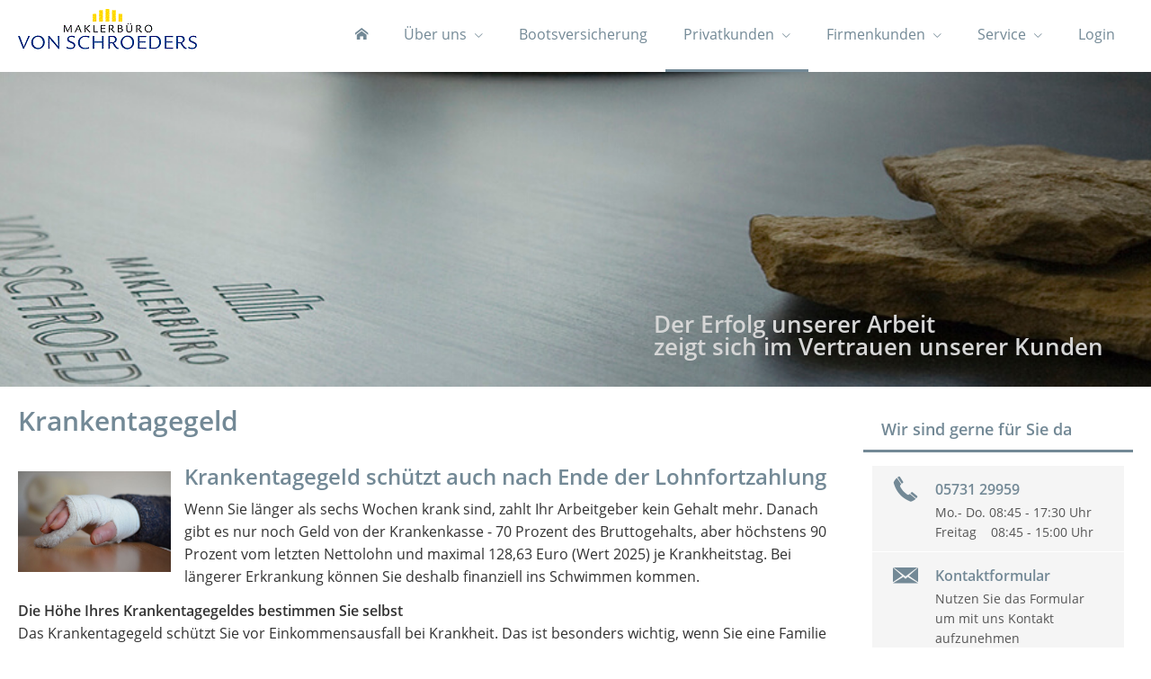

--- FILE ---
content_type: text/html; charset=utf-8
request_url: https://www.makler-von-schroeders.de/krankentagegeld-142205.html
body_size: 8806
content:
<!DOCTYPE html>
<html lang="de" itemscope itemtype="https://schema.org/WebPage">
<head>
<meta http-equiv="Content-Type" content="text/html; charset=utf-8" />
<title>von Schroeders GmbH & Co. KG - Ihr Versicherungsmakler in Bad Oeynhausen - Krankentagegeld</title>

<meta name="description" content="von Schroeders GmbH & Co&period; KG - Ihr Versicherungsmakler in Bad Oeynhausen">
<meta name="keywords" content="Privatkunden&comma;Firmenkunden&comma;Sachversicherungen&comma; Sachversicherung&comma; Krankenversicherungen&comma;Krankenversicherung&comma;Lebensversicherungen&comma;Lebensversicherung&comma;Rentenversicherungen&comma;Rentenversicherung&comma; BU&comma">
<meta name="referrer" content="strict-origin-when-cross-origin"><meta name="viewport" content="width=device-width, initial-scale=1 maximum-scale=1">
<meta name="generator" content="cm Homepage-Baukasten">
<!--[if IE]><meta http-equiv="X-UA-Compatible" content="IE=edge" /><![endif]-->
<link href="/content/minified.css.php?user=5916&landingpage=0&data=[base64]" rel="stylesheet" type="text/css" media="all"><link href="/content/minified.css.php?user=5916&landingpage=0&data=W3sidCI6MiwiaSI6MjcsInAiOnsidXNlciI6NTkxNiwibGFuZGluZ3BhZ2UiOjAsImNhY2hpbmdfdGltZSI6IiIsInNhdmVfdGltZSI6MTYxNzExODY2Nn0sImMiOiI3NDE2MDcxYyJ9XQ%3D%3D" rel="stylesheet" type="text/css" media="all"><link rel="canonical" href="https://www.makler-von-schroeders.de/krankentagegeld-142205.html"><meta property="og:url" content="https://www.makler-von-schroeders.de/krankentagegeld-142205.html"><meta property="og:locale" content="de_DE"><meta property="og:type" content="website"><meta itemprop="name" content="von Schroeders GmbH & Co&period; KG &ndash; Marcus von Schroeders"><meta property="og:title" content="von Schroeders GmbH & Co. KG - Ihr Versicherungsmakler in Bad Oeynhausen - Krankentagegeld"><meta property="og:description" content="von Schroeders GmbH & Co. KG - Ihr Versicherungsmakler in Bad Oeynhausen"><meta property="og:image" content="https://content.digidor.de/content/images/facebook-standard.jpg"><meta property="og:image:width" content="600"><meta property="og:image:height" content="315"><link rel="icon" href="/content/pages/5916/favicon.png" sizes="48x48" type="image/png"><link rel="apple-touch-icon" href="/content/pages/5916/apple-touch-icon.png">
<script data-ehcookieblocker-obligatory>
var googleMapsArray = [];
	var dontPlaceSubmenu = 1;

</script>
<script src="/content/js/minified.js.php?user=5916&landingpage=0&data=[base64]" charset="UTF-8" data-ehcookieblocker-obligatory></script><script src="/content/js/minified.js.php?user=5916&landingpage=0&data=W3sidCI6MSwiaSI6MjQsInAiOltdLCJjIjoiNzM4ZjcyYTEifV0%3D" charset="UTF-8" data-ehcookieblocker-obligatory></script>
<!--USER:5916--></head>

<body class=" designtemplate183 motif-1 show_logo resp page-142205 mainparent-page-142076 parent-page-142162">
<div class="bt_skip_to_contentcontainer" style="position: fixed; top: -1000px;"><a href="#contentcontainer" class="submitbutton">direkt zum Seiteninhalt</a></div><div id="centercontainer" class="  ce_sidebar "><div id="pagewrap"><!--NEW_SIDEBAR_placeholder--><div id="pagecontainer"><div class="element_wrapper wrap_header"><div id="menutoggle"></div><div class="element_wrapper wrap_menu"><nav class="new_menu"><ul role="menubar" id="menu" class="menutype4 responsive_dontslide"><li role="none" class="menuitem firstitem" id="page-142057"><a role="menuitem" id="page-142057-link" aria-label="Startseite" href="index.html"><span class="only_icon"><span class="icon-home"></span></span></a><span class="submenutoggle"></span></li><li role="none" class="menuitem" id="page-142154"><a role="menuitem" id="page-142154-link" aria-label="Über uns" href="ueber_uns-142154.html">Über uns</a><span class="submenutoggle"></span><ul role="menu" aria-labelledby="page-142154-link"><li role="none" class="menusubitem firstitem" id="page-142158"><a role="menuitem" id="page-142158-link" aria-label="Team" href="team-142158.html">Team</a><span class="submenutoggle"></span></li><li role="none" class="menusubitem" id="page-142157"><a role="menuitem" id="page-142157-link" aria-label="Unsere Partner" href="unsere_partner-142157.html">Unsere Partner</a><span class="submenutoggle"></span></li><li role="none" class="menusubitem lastitem" id="page-142112"><a role="menuitem" id="page-142112-link" aria-label="Kontakt" href="kontakt-142112.html" onclick="return false">Kontakt</a><span class="submenutoggle"></span><ul role="menu" aria-labelledby="page-142112-link"><li role="none" class="menusubitem firstitem" id="page-368452"><a role="menuitem" id="page-368452-link" aria-label="Anfahrt" href="anfahrt-368452.html">Anfahrt</a><span class="submenutoggle"></span></li><li role="none" class="menusubitem" id="page-142113"><a role="menuitem" id="page-142113-link" aria-label="E-Mail" href="email-142113.html">E-Mail</a><span class="submenutoggle"></span></li><li role="none" class="menusubitem" id="page-142114"><a role="menuitem" id="page-142114-link" aria-label="Online-Beratung" href="onlineberatung-142114.html">Online-Beratung</a><span class="submenutoggle"></span></li><li role="none" class="menusubitem" id="page-142115"><a role="menuitem" id="page-142115-link" aria-label="Rückruf" href="rueckruf-142115.html">Rückruf</a><span class="submenutoggle"></span></li><li role="none" class="menusubitem lastitem" id="page-142116"><a role="menuitem" id="page-142116-link" aria-label="Terminvereinbarung" href="terminvereinbarung-142116.html">Terminvereinbarung</a><span class="submenutoggle"></span></li></ul></li></ul></li><li role="none" class="menuitem" id="page-413926"><a role="menuitem" id="page-413926-link" aria-label="Bootsversicherung" href="bootsversicherung-413926.html">Bootsversicherung</a><span class="submenutoggle"></span></li><li role="none" class="menuitem subactive" id="page-142076"><a role="menuitem" id="page-142076-link" aria-label="Privatkunden" href="privatkunden-142076.html" onclick="return false">Privatkunden</a><span class="submenutoggle"></span><ul role="menu" aria-labelledby="page-142076-link"><li role="none" class="menusubitem firstitem" id="page-142160"><a role="menuitem" id="page-142160-link" aria-label="Sachversicherungen" href="sachversicherungen-142160.html" onclick="return false">Sachversicherungen</a><span class="submenutoggle"></span><ul role="menu" aria-labelledby="page-142160-link"><li role="none" class="menusubitem firstitem" id="page-142161"><a role="menuitem" id="page-142161-link" aria-label="Privathaftpflicht" href="privathaftpflicht-142161.html">Privathaftpflicht</a><span class="submenutoggle"></span></li><li role="none" class="menusubitem" id="page-142186"><a role="menuitem" id="page-142186-link" aria-label="Hundehalterhaftpflicht" href="hundehalterhaftpflicht-142186.html">Hundehalterhaftpflicht</a><span class="submenutoggle"></span></li><li role="none" class="menusubitem" id="page-142187"><a role="menuitem" id="page-142187-link" aria-label="Pferdehalterhaftpflicht" href="pferdehalterhaftpflicht-142187.html">Pferdehalterhaftpflicht</a><span class="submenutoggle"></span></li><li role="none" class="menusubitem" id="page-142188"><a role="menuitem" id="page-142188-link" aria-label="Bauherrenhaftpflicht" href="bauherrenhaftpflicht-142188.html">Bauherrenhaftpflicht</a><span class="submenutoggle"></span></li><li role="none" class="menusubitem" id="page-142241"><a role="menuitem" id="page-142241-link" aria-label="Tier-OP-Versicherung" href="tieropversicherung-142241.html">Tier-OP-Versicherung</a><span class="submenutoggle"></span></li><li role="none" class="menusubitem" id="page-142189"><a role="menuitem" id="page-142189-link" aria-label="Gewässerschadenhaftpflicht" href="gewaesserschadenhaftpflicht-142189.html">Gewässerschadenhaftpflicht</a><span class="submenutoggle"></span></li><li role="none" class="menusubitem" id="page-142190"><a role="menuitem" id="page-142190-link" aria-label="Haus- und Grundbesitzerhaftpflicht" href="haus_und_grundbesitzerhaftpflicht-142190.html">Haus- und Grundbesitzerhaftpflicht</a><span class="submenutoggle"></span></li><li role="none" class="menusubitem" id="page-142163"><a role="menuitem" id="page-142163-link" aria-label="Hausrat" href="hausrat-142163.html">Hausrat</a><span class="submenutoggle"></span></li><li role="none" class="menusubitem" id="page-142165"><a role="menuitem" id="page-142165-link" aria-label="Gebäudeversicherung" href="gebaeudeversicherung-142165.html">Gebäudeversicherung</a><span class="submenutoggle"></span></li><li role="none" class="menusubitem" id="page-142164"><a role="menuitem" id="page-142164-link" aria-label="Autoversicherung" href="autoversicherung-142164.html">Autoversicherung</a><span class="submenutoggle"></span></li><li role="none" class="menusubitem" id="page-142166"><a role="menuitem" id="page-142166-link" aria-label="Rechtsschutz" href="rechtsschutz-142166.html">Rechtsschutz</a><span class="submenutoggle"></span></li><li role="none" class="menusubitem" id="page-142170"><a role="menuitem" id="page-142170-link" aria-label="Unfallversicherung" href="unfallversicherung-142170.html">Unfallversicherung</a><span class="submenutoggle"></span></li><li role="none" class="menusubitem" id="page-142242"><a role="menuitem" id="page-142242-link" aria-label="Photovoltaikversicherung" href="photovoltaikversicherung-142242.html">Photovoltaikversicherung</a><span class="submenutoggle"></span></li><li role="none" class="menusubitem lastitem" id="page-407779"><a role="menuitem" id="page-407779-link" aria-label="Bootsversicherung" href="bootsversicherung-407779.html">Bootsversicherung</a><span class="submenutoggle"></span></li></ul></li><li role="none" class="menusubitem subsubactive" id="page-142162"><a role="menuitem" id="page-142162-link" aria-label="Krankenversicherungen" href="krankenversicherungen-142162.html" onclick="return false">Krankenversicherungen</a><span class="submenutoggle"></span><ul role="menu" aria-labelledby="page-142162-link"><li role="none" class="menusubitem firstitem" id="page-296767"><a role="menuitem" id="page-296767-link" aria-label="Krankenzusatz" href="krankenzusatz-296767.html">Krankenzusatz</a><span class="submenutoggle"></span></li><li role="none" class="menusubitem" id="page-142077"><a role="menuitem" id="page-142077-link" aria-label="Zahnzusatz" href="zahnzusatz-142077.html">Zahnzusatz</a><span class="submenutoggle"></span></li><li role="none" class="menusubitemactive" id="page-142205"><a role="menuitem" id="page-142205-link" aria-label="Krankentagegeld" href="krankentagegeld-142205.html">Krankentagegeld</a><span class="submenutoggle"></span></li><li role="none" class="menusubitem" id="page-142249"><a role="menuitem" id="page-142249-link" aria-label="Krankenhaustagegeld" href="krankenhaustagegeld-142249.html">Krankenhaustagegeld</a><span class="submenutoggle"></span></li><li role="none" class="menusubitem" id="page-142167"><a role="menuitem" id="page-142167-link" aria-label="Private Krankenversicherung" href="private_krankenversicherung-142167.html">Private Krankenversicherung</a><span class="submenutoggle"></span></li><li role="none" class="menusubitem lastitem" id="page-142273"><a role="menuitem" id="page-142273-link" aria-label="GKV - Kassenwechsel" href="gkv__kassenwechsel-142273.html">GKV - Kassenwechsel</a><span class="submenutoggle"></span></li></ul></li><li role="none" class="menusubitem" id="page-142169"><a role="menuitem" id="page-142169-link" aria-label="Pflegeversicherungen" href="pflegeversicherungen-142169.html">Pflegeversicherungen</a><span class="submenutoggle"></span><ul role="menu" aria-labelledby="page-142169-link"><li role="none" class="menusubitem firstitem" id="page-142246"><a role="menuitem" id="page-142246-link" aria-label="Pflegetagegeldversicherung" href="pflegetagegeldversicherung.html">Pflegetagegeldversicherung</a><span class="submenutoggle"></span></li><li role="none" class="menusubitem" id="page-142244"><a role="menuitem" id="page-142244-link" aria-label="Pflegekostenversicherung" href="pflegekostenversicherung.html">Pflegekostenversicherung</a><span class="submenutoggle"></span></li><li role="none" class="menusubitem lastitem" id="page-142245"><a role="menuitem" id="page-142245-link" aria-label="Pflegerente" href="pflegerente.html">Pflegerente</a><span class="submenutoggle"></span></li></ul></li><li role="none" class="menusubitem" id="page-142255"><a role="menuitem" id="page-142255-link" aria-label="Reiseversicherungen" href="reiseversicherungen-142255.html" onclick="return false">Reiseversicherungen</a><span class="submenutoggle"></span><ul role="menu" aria-labelledby="page-142255-link"><li role="none" class="menusubitem firstitem" id="page-142078"><a role="menuitem" id="page-142078-link" aria-label="Auslandskranken" href="auslandskranken-142078.html">Auslandskranken</a><span class="submenutoggle"></span></li><li role="none" class="menusubitem" id="page-142250"><a role="menuitem" id="page-142250-link" aria-label="Au Pair-Versicherung" href="au_pairversicherung-142250.html">Au Pair-Versicherung</a><span class="submenutoggle"></span></li><li role="none" class="menusubitem lastitem" id="page-142257"><a role="menuitem" id="page-142257-link" aria-label="Reiserücktritt" href="reiseruecktritt-142257.html">Reiserücktritt</a><span class="submenutoggle"></span></li></ul></li><li role="none" class="menusubitem" id="page-368457"><a role="menuitem" id="page-368457-link" aria-label="Arbeitskraftabsicherung" href="arbeitskraftabsicherung-368457.html" onclick="return false">Arbeitskraftabsicherung</a><span class="submenutoggle"></span><ul role="menu" aria-labelledby="page-368457-link"><li role="none" class="menusubitem firstitem" id="page-142173"><a role="menuitem" id="page-142173-link" aria-label="Berufsunfähigkeitsversicherung" href="berufsunfaehigkeitsversicherung-142173.html">Berufsunfähigkeitsversicherung</a><span class="submenutoggle"></span></li><li role="none" class="menusubitem" id="page-142247"><a role="menuitem" id="page-142247-link" aria-label="Grundfähigkeitsversicherung" href="grundfaehigkeitsversicherung-142247.html">Grundfähigkeitsversicherung</a><span class="submenutoggle"></span></li><li role="none" class="menusubitem lastitem" id="page-142088"><a role="menuitem" id="page-142088-link" aria-label="Schwere Krankheiten" href="schwere_krankheiten-142088.html">Schwere Krankheiten</a><span class="submenutoggle"></span></li></ul></li><li role="none" class="menusubitem" id="page-142171"><a role="menuitem" id="page-142171-link" aria-label="Lebensversicherungen" href="lebensversicherungen-142171.html" onclick="return false">Lebensversicherungen</a><span class="submenutoggle"></span><ul role="menu" aria-labelledby="page-142171-link"><li role="none" class="menusubitem firstitem" id="page-142174"><a role="menuitem" id="page-142174-link" aria-label="Risikolebensversicherung" href="risikolebensversicherung-142174.html">Risikolebensversicherung</a><span class="submenutoggle"></span></li><li role="none" class="menusubitem lastitem" id="page-142253"><a role="menuitem" id="page-142253-link" aria-label="Sterbegeld" href="sterbegeld-142253.html">Sterbegeld</a><span class="submenutoggle"></span></li></ul></li><li role="none" class="menusubitem lastitem" id="page-142172"><a role="menuitem" id="page-142172-link" aria-label="Rentenversicherungen" href="rentenversicherungen-142172.html" onclick="return false">Rentenversicherungen</a><span class="submenutoggle"></span><ul role="menu" aria-labelledby="page-142172-link"><li role="none" class="menusubitem firstitem" id="page-142175"><a role="menuitem" id="page-142175-link" aria-label="Rürup-Rente" href="rueruprente-142175.html">Rürup-Rente</a><span class="submenutoggle"></span></li><li role="none" class="menusubitem" id="page-142176"><a role="menuitem" id="page-142176-link" aria-label="Riester-Rente" href="riesterrente-142176.html">Riester-Rente</a><span class="submenutoggle"></span></li><li role="none" class="menusubitem" id="page-142177"><a role="menuitem" id="page-142177-link" aria-label="Betriebliche Altersvorsorge" href="betriebliche_altersvorsorge-142177.html">Betriebliche Altersvorsorge</a><span class="submenutoggle"></span></li><li role="none" class="menusubitem" id="page-142178"><a role="menuitem" id="page-142178-link" aria-label="Private Rentenversicherung" href="private_rentenversicherung-142178.html">Private Rentenversicherung</a><span class="submenutoggle"></span></li><li role="none" class="menusubitem" id="page-142304"><a role="menuitem" id="page-142304-link" aria-label="Einmalzahlung" href="einmalzahlung-142304.html">Einmalzahlung</a><span class="submenutoggle"></span></li><li role="none" class="menusubitem lastitem" id="page-142305"><a role="menuitem" id="page-142305-link" aria-label="Fondsgebundene Rentenversicherung" href="fondsgebundene_rentenversicherung-142305.html">Fondsgebundene Rentenversicherung</a><span class="submenutoggle"></span></li></ul></li></ul></li><li role="none" class="menuitem" id="page-142063"><a role="menuitem" id="page-142063-link" aria-label="Firmenkunden" href="firmenkunden-142063.html" onclick="return false">Firmenkunden</a><span class="submenutoggle"></span><ul role="menu" aria-labelledby="page-142063-link"><li role="none" class="menusubitem firstitem" id="page-142064"><a role="menuitem" id="page-142064-link" aria-label="Sachversicherungen" href="sachversicherungen-142064.html" onclick="return false">Sachversicherungen</a><span class="submenutoggle"></span><ul role="menu" aria-labelledby="page-142064-link"><li role="none" class="menusubitem firstitem" id="page-142140"><a role="menuitem" id="page-142140-link" aria-label="Gewerbeversicherung" href="gewerbeversicherung-142140.html">Gewerbeversicherung</a><span class="submenutoggle"></span></li><li role="none" class="menusubitem" id="page-142141"><a role="menuitem" id="page-142141-link" aria-label="Gewerbe-Rechtsschutz" href="gewerberechtsschutz-142141.html">Gewerbe-Rechtsschutz</a><span class="submenutoggle"></span></li><li role="none" class="menusubitem" id="page-142142"><a role="menuitem" id="page-142142-link" aria-label="Betriebs-Inhaltsversicherung" href="betriebsinhaltsversicherung-142142.html">Betriebs-Inhaltsversicherung</a><span class="submenutoggle"></span></li><li role="none" class="menusubitem" id="page-142143"><a role="menuitem" id="page-142143-link" aria-label="Betriebs-Haftpflichtversicherung" href="betriebshaftpflichtversicherung-142143.html">Betriebs-Haftpflichtversicherung</a><span class="submenutoggle"></span></li><li role="none" class="menusubitem" id="page-142144"><a role="menuitem" id="page-142144-link" aria-label="Betriebsausfallversicherung" href="betriebsausfallversicherung-142144.html">Betriebsausfallversicherung</a><span class="submenutoggle"></span></li><li role="none" class="menusubitem" id="page-142145"><a role="menuitem" id="page-142145-link" aria-label="Elektronikversicherung" href="elektronikversicherung-142145.html">Elektronikversicherung</a><span class="submenutoggle"></span></li><li role="none" class="menusubitem" id="page-142146"><a role="menuitem" id="page-142146-link" aria-label="Maschinenversicherung" href="maschinenversicherung-142146.html">Maschinenversicherung</a><span class="submenutoggle"></span></li><li role="none" class="menusubitem" id="page-142147"><a role="menuitem" id="page-142147-link" aria-label="Kfz-Flottenversicherung" href="kfzflottenversicherung-142147.html">Kfz-Flottenversicherung</a><span class="submenutoggle"></span></li><li role="none" class="menusubitem" id="page-142148"><a role="menuitem" id="page-142148-link" aria-label="Lkw-Versicherung" href="lkwversicherung-142148.html">Lkw-Versicherung</a><span class="submenutoggle"></span></li><li role="none" class="menusubitem" id="page-142149"><a role="menuitem" id="page-142149-link" aria-label="Anhängerversicherung" href="anhaengerversicherung-142149.html">Anhängerversicherung</a><span class="submenutoggle"></span></li><li role="none" class="menusubitem" id="page-142150"><a role="menuitem" id="page-142150-link" aria-label="Transport-Versicherung" href="transportversicherung-142150.html">Transport-Versicherung</a><span class="submenutoggle"></span></li><li role="none" class="menusubitem" id="page-142151"><a role="menuitem" id="page-142151-link" aria-label="Gebäudeversicherung" href="gebaeudeversicherung-142151.html">Gebäudeversicherung</a><span class="submenutoggle"></span></li><li role="none" class="menusubitem" id="page-142152"><a role="menuitem" id="page-142152-link" aria-label="Kautionsversicherung" href="kautionsversicherung-142152.html">Kautionsversicherung</a><span class="submenutoggle"></span></li><li role="none" class="menusubitem lastitem" id="page-142153"><a role="menuitem" id="page-142153-link" aria-label="Veranstaltungshaftpflicht" href="veranstaltungshaftpflicht-142153.html">Veranstaltungshaftpflicht</a><span class="submenutoggle"></span></li></ul></li><li role="none" class="menusubitem lastitem" id="page-142065"><a role="menuitem" id="page-142065-link" aria-label="Betriebliche Altersvorsorge" href="betriebliche_altersvorsorge-142065.html">Betriebliche Altersvorsorge</a><span class="submenutoggle"></span></li></ul></li><li role="none" class="menuitem" id="page-142066"><a role="menuitem" id="page-142066-link" aria-label="Service" href="service-142066.html" onclick="return false">Service</a><span class="submenutoggle"></span><ul role="menu" aria-labelledby="page-142066-link"><li role="none" class="menusubitem firstitem" id="page-296594"><a role="menuitem" id="page-296594-link" aria-label="Absicherungsbedarf ermitteln" href="absicherungsbedarf_ermitteln-296594.html">Absicherungsbedarf ermitteln</a><span class="submenutoggle"></span></li><li role="none" class="menusubitem" id="page-142071"><a role="menuitem" id="page-142071-link" aria-label="Aktuelles" href="aktuelles-142071.html">Aktuelles</a><span class="submenutoggle"></span></li><li role="none" class="menusubitem" id="page-142058"><a role="menuitem" id="page-142058-link" aria-label="Informationen" href="informationen-142058.html">Informationen</a><span class="submenutoggle"></span><ul role="menu" aria-labelledby="page-142058-link"><li role="none" class="menusubitem firstitem" id="page-142059"><a role="menuitem" id="page-142059-link" aria-label="Altersvorsorge" href="altersvorsorge-142059.html">Altersvorsorge</a><span class="submenutoggle"></span></li><li role="none" class="menusubitem" id="page-142060"><a role="menuitem" id="page-142060-link" aria-label="Krankheit" href="krankheit-142060.html">Krankheit</a><span class="submenutoggle"></span></li><li role="none" class="menusubitem" id="page-142061"><a role="menuitem" id="page-142061-link" aria-label="Berufsunfähigkeit" href="berufsunfaehigkeit-142061.html">Berufsunfähigkeit</a><span class="submenutoggle"></span></li><li role="none" class="menusubitem lastitem" id="page-142062"><a role="menuitem" id="page-142062-link" aria-label="Autoversicherung" href="autoversicherung-142062.html">Autoversicherung</a><span class="submenutoggle"></span></li></ul></li><li role="none" class="menusubitem" id="page-142179"><a role="menuitem" id="page-142179-link" aria-label="Anfragen" href="anfragen-142179.html" onclick="return false">Anfragen</a><span class="submenutoggle"></span><ul role="menu" aria-labelledby="page-142179-link"><li role="none" class="menusubitem firstitem" id="page-142075"><a role="menuitem" id="page-142075-link" aria-label="Allgemein" href="allgemein-142075.html">Allgemein</a><span class="submenutoggle"></span></li><li role="none" class="menusubitem" id="page-142073"><a role="menuitem" id="page-142073-link" aria-label="Krankenversicherung" href="krankenversicherung-142073.html">Krankenversicherung</a><span class="submenutoggle"></span></li><li role="none" class="menusubitem" id="page-142074"><a role="menuitem" id="page-142074-link" aria-label="Krankenzusatzversicherung" href="krankenzusatzversicherung-142074.html">Krankenzusatzversicherung</a><span class="submenutoggle"></span></li><li role="none" class="menusubitem" id="page-142072"><a role="menuitem" id="page-142072-link" aria-label="Berufsunfähigkeitsversicherung" href="berufsunfaehigkeitsversicherung-142072.html">Berufsunfähigkeitsversicherung</a><span class="submenutoggle"></span></li><li role="none" class="menusubitem" id="page-142111"><a role="menuitem" id="page-142111-link" aria-label="Autoversicherung (KFZ)" href="autoversicherung_kfz-142111.html">Autoversicherung (KFZ)</a><span class="submenutoggle"></span></li><li role="none" class="menusubitem" id="page-142260"><a role="menuitem" id="page-142260-link" aria-label="Rürup-Rente" href="rueruprente-142260.html">Rürup-Rente</a><span class="submenutoggle"></span></li><li role="none" class="menusubitem" id="page-142261"><a role="menuitem" id="page-142261-link" aria-label="Riester-Rente" href="riesterrente-142261.html">Riester-Rente</a><span class="submenutoggle"></span></li><li role="none" class="menusubitem" id="page-142262"><a role="menuitem" id="page-142262-link" aria-label="Private Rentenversicherung" href="private_rentenversicherung-142262.html">Private Rentenversicherung</a><span class="submenutoggle"></span></li><li role="none" class="menusubitem" id="page-142263"><a role="menuitem" id="page-142263-link" aria-label="Zanhzusatzversicherung" href="zanhzusatzversicherung-142263.html">Zanhzusatzversicherung</a><span class="submenutoggle"></span></li><li role="none" class="menusubitem lastitem" id="page-142269"><a role="menuitem" id="page-142269-link" aria-label="Private Pflegeergänzungsversicherung" href="private_pflegeergaenzungsversicherung-142269.html">Private Pflegeergänzungsversicherung</a><span class="submenutoggle"></span></li></ul></li><li role="none" class="menusubitem" id="page-142067"><a role="menuitem" id="page-142067-link" aria-label="Daten ändern" href="daten_aendern-142067.html">Daten ändern</a><span class="submenutoggle"></span></li><li role="none" class="menusubitem" id="page-142068"><a role="menuitem" id="page-142068-link" aria-label="Schaden melden" href="schaden_melden-142068.html">Schaden melden</a><span class="submenutoggle"></span></li><li role="none" class="menusubitem lastitem" id="page-142087"><a role="menuitem" id="page-142087-link" aria-label="KFZ-Wunschkennzeichen" href="kfzwunschkennzeichen-142087.html">KFZ-Wunschkennzeichen</a><span class="submenutoggle"></span></li></ul></li><li role="none" class="menuitem lastitem" id="page-142193"><a role="menuitem" id="page-142193-link" aria-label="Login" href="login-142193.html">Login</a><span class="submenutoggle"></span></li></ul></nav></div><header><div id="titleback"><div id="titlecontainer"><div class="sitetitle_img"><div class="indistyle logodrag_disabled" style="top: 0px; left: 600px; right: auto;" data-margin-stored="true" data-margin-left="600" data-margin-top="0" data-margin-left-percent="44" data-right-aligned="0"><a href="index.html"><img src="/content/pages/5916/logo.png?v=ac5d1c7e" alt="Logo von von Schroeders GmbH & Co. KG - Ihr Versicherungsmakler in Bad Oeynhausen"></a></div></div><div class="sitetitle"><div class="indistyle" style="top: 268px; left: 788px; right: auto;" data-margin-stored="true" data-margin-left="788" data-margin-top="268" data-margin-left-percent="57" data-right-aligned="0"><div class="textrow1" style="font-size: 1.6em; color: rgb(214, 214, 214); background-color: transparent; font-style: normal; font-weight: bold;"><p>Der Erfolg unserer Arbeit </p></div><div class="textrow2" style="font-size: 1.6em; font-family: inherit; font-style: normal; font-weight: bold; letter-spacing: inherit; text-transform: inherit; color: rgb(214, 214, 214); margin-top: 0px; margin-bottom: 0px; padding: 0px; border-radius: 0px; background-color: transparent;"><p>zeigt sich im Vertrauen unserer Kunden</p></div></div></div><div class="pagetitle">Krankentagegeld</div></div></div></header></div><div id="contentcontainer" class=" cc_sidebar"><!--###maincontent### begin --><aside><div id="sidebar"><!--SIDEBAR_placeholder--><div class="sidebar_element hideatsmall"><div class="title"><span class="sidebar_title">Wir sind gerne für Sie da</span></div><div class="menuitem"><div class="sidebar_content"><div class="sidebar_iconline">
    <div class="iconmoon icon-phone"></div>
    <div class="text">
        <div class="main">05731 29959</div>
        <div class="sub">Mo.- Do. 08:45 - 17:30 Uhr Freitag    08:45 - 15:00 Uhr</div>
    </div>
</div>

<a href="allgemein-142075.html" class="sidebar_iconline">
    <div class="iconmoon icon-envelop"></div>
    <div class="text">
        <div class="main small">Kontaktformular</div>
        <div class="sub">Nutzen Sie das Formular um mit uns Kontakt aufzunehmen</div>
    </div>
</a>

<a href="terminvereinbarung-142116.html" class="sidebar_iconline">
    <div class="iconmoon icon-calendar"></div>
    <div class="text">
        <div class="main">Beratungstermin</div>
        <div class="sub">Hier können Sie direkt einen Beratungstermin vereinbaren</div>
    </div>
</a>

<a href="onlineberatung-142114.html" class="sidebar_iconline">
    <div class="iconmoon icon-screen"></div>
    <div class="text">
        <div class="main">Online Beratung</div>
        <div class="sub">Nutzen Sie die Möglichkeit einer kostenlosen Online Beratung</div>
    </div>
</a></div></div></div></div><div class="after_sidebar_placeholder"></div></aside><div class="element_wrapper wrap_cmod wrap_redcont first "><div id="cmod_263653" class="cmod cmod_redcont first"><!--contentelement start--><div class="cmod_wrapper"><h2>Krankentagegeld</h2><img src="https://redaktion.homepagesysteme.de/eh-content/redcont/images/imgred1139.jpg" class="redcont_img" width="125" alt="Krankentagegeld" data-imagelicense="CC0"><h3>Krankentagegeld schützt auch nach Ende der Lohnfortzahlung </h3>
<p>Wenn Sie länger als sechs Wochen krank sind, zahlt Ihr Arbeitgeber kein Gehalt mehr. Danach gibt es nur noch Geld von der Krankenkasse - 70 Prozent des Bruttogehalts, aber höchstens 90 Prozent vom letzten Nettolohn und maximal 128,63 Euro (Wert 2025) je Krankheitstag. Bei längerer Erkrankung können Sie deshalb finanziell ins Schwimmen kommen.</p>
<p><strong>Die Höhe Ihres Krankentagegeldes bestimmen Sie selbst<br></strong>Das Krankentagegeld schützt Sie vor Einkommensausfall bei Krankheit. Das ist besonders wichtig, wenn Sie eine Familie versorgen oder Kredite abtragen müssen. Die Höhe Ihres Krankengeldanspruchs vereinbaren Sie individuell. Der Versicherer springt ein, sobald die Lohnzahlung Ihres Arbeitgebers endet, also ab der siebten Krankheitswoche. Besonders günstige Beiträge sichern Sie sich mit einer längeren Karenzzeit - das ist der Zeitraum nach Eintritt der Arbeitsunfähigkeit, in dem noch kein Anspruch auf Krankentagegeld besteht.</p>
<p><strong>Achtung:</strong> Das Krankentagegeld ist nicht identisch mit dem Krankenhaustagegeld. Die Krankenhaustagegeld-Versicherung leistet nur, solange man tatsächlich im Krankenhaus liegt.</p><div class="cmod_bottom"></div></div><hr><!--contentelement end--></div></div><div class="element_wrapper wrap_cmod wrap_form last "><div id="cmod_568618" class="cmod cmod_form "><!--contentelement start--><a id="form-568618"></a><div class="form_div cta"><div id="includeform_8" class="includeform"><div class="cta_box"><div class="cta_icon icon-file2"></div><div class="cta_content"><h3>Angebot und Vergleich anfordern!</h3><p>Wir erstellen Ihnen gerne ein Vergleichsangebot.</p><div class="includeform"><a class="bigsubmitbutton" href="#" onclick="$cmhp_jq('#form_568618').slideDown(); $cmhp_jq(this).parent().parent().parent().slideUp(); return false;">Angebot anfordern</a></div></div></div>
			<form id="form_568618" name="form_8" method="post" class="checkform" novalidate="novalidate" style="display: none;" action="krankentagegeld-142205.html#form-568618">
				<input type="hidden" name="user" value="5916">
				<input type="hidden" name="page" value="142205">
				<input type="hidden" name="tracking_page_id" value="142205">
				<input type="hidden" name="form" value="8">
				<input type="hidden" name="title" value="Angebot und Vergleich anfordern!">
				<input type="hidden" name="form_element_id" value="568618">
				<input type="hidden" name="custom_mailtext_makler" value="">
				<input type="hidden" name="send" value="1">
				<input type="hidden" name="sendtimestamp" value="">
				<input type="hidden" name="calctype" value="">
				<input type="hidden" name="calcid" value="">
				<input type="hidden" name="catcher_origin_page" value="">
				<input type="hidden" name="homepage_or_landingpage" value="Homepage">
				<input type="hidden" name="specialpage" value="">
				<input type="hidden" name="homepage_url" value=""><div class="formtable"><div class="tablerow"><div class="tableheader">Angebot und Vergleich anfordern!</div></div><div class="tablerow trcolor0"><div class="tabledata left_cell"><label for="formelement_568618_110">Vorname, Name: *</label></div><div class="tabledata right_cell"><input type="text" name="110-#-Vorname_Name" id="formelement_568618_110" autocomplete="off" value="" required="required" class="input_text"></div></div><div class="tablerow trcolor1"><div class="tabledata left_cell"><label for="formelement_568618_111">Geburtsdatum:</label></div><div class="tabledata right_cell"><input type="text" data-form-element-subtype="birthday" name="111-#-Geburtsdatum" id="formelement_568618_111" autocomplete="off" maxlength="10" data-parsley-error-message="Bitte geben Sie ein gültiges Datum im Format 01.01.2014 ein." class="input_date"></div></div><div class="tablerow trcolor0"><div class="tabledata left_cell"><label for="formelement_568618_112_1">Straße, Hausnr.:</label></div><div class="tabledata right_cell"><input type="text" name="112-#-Straße" id="formelement_568618_112_1" autocomplete="address-line1" value="" class="input_street1" aria-label="Straße"><input type="text" name="112-#-Hausnr" id="formelement_568618_112_2" autocomplete="off" value="" maxlength="5" class="input_street2" aria-label="Hausnummer"></div></div><div class="tablerow trcolor1"><div class="tabledata left_cell"><label for="formelement_568618_113_1">PLZ, Ort:</label></div><div class="tabledata right_cell"><input type="text" inputmode="decimal" name="113-#-PLZ" id="formelement_568618_113_1" autocomplete="postal-code" value="" data-parsley-type="integer" data-parsley-error-message="Bitte geben Sie eine gültige Postleitzahl ein." minlength="4" maxlength="5" class="input_city1" aria-label="Postleitzahl"><input type="text" name="113-#-Ort" id="formelement_568618_113_2" autocomplete="address-level2" value="" class="input_city2" aria-label="Ort"></div></div><div class="tablerow trcolor0"><div class="tabledata left_cell"><label for="formelement_568618_114">Telefon:</label></div><div class="tabledata right_cell"><input type="text" inputmode="tel" name="114-#-Telefon" id="formelement_568618_114" autocomplete="tel" value="" data-parsley-error-message="Bitte geben Sie eine gültige Telefonummer ein." class="input_phone"></div></div><div class="tablerow trcolor1"><div class="tabledata left_cell"><label for="formelement_568618_115">E-Mail: *</label></div><div class="tabledata right_cell"><input type="email" inputmode="email" name="115-#-E_Mail" id="formelement_568618_115" autocomplete="email" value="" required="required" class="input_email" data-confirmation-to-customer-mail="true"></div></div><div class="tablerow trcolor1"><div class="tabledata input_header" style="padding-top: 10px;"><input type="hidden" name="116-#-" value="###-###"><img src="content/images/pix.gif" height="5" width="5" alt="Placeholder" aria-hidden="true"></div></div><div class="tablerow trcolor0"><div class="tabledata full_cell"><label for="formelement_568618_124">Anmerkungen</label><br><textarea name="124-#-Anmerkungen" id="formelement_568618_124" autocomplete="off" rows="3" class="input_tarea"></textarea></div></div><div class="tablerow trcolor1 dserow"><div class="tabledata full_cell" style="padding-top: 5px; padding-bottom: 5px;"><label><input type="checkbox" name="9999-#-Einwilligung" value="Ich_bin_einverstanden_mit_der_Erhebung_und_Speicherung_meiner_Daten_zur_Übersendung_von_Produktinformationen_des_Webseitenbetreibers." class="input_check" required="required" data-parsley-error-message="Bitte stimmen Sie noch der Datenschutzerklärung zu." data-group="dse"> <strong>Ich bin einverstanden</strong> mit der Erhebung und Speicherung meiner Daten zur Übersendung von Produktinformationen des Webseitenbetreibers &lpar;weitere Informationen und Widerrufshinweise in der <a href="datenschutz-0-p11.html?onlycontent=1" target="dse" onclick="window.open&lpar;'', 'dse', 'width=500,height=300,scrollbars=yes, toolbar=no,status=no,resizable=no,menubar=no,location=no,directories=no'&rpar;">Datenschutzerklärung</a>&rpar;. *</label></div></div><div class="tablerow trcolor1"><div class="tabledata full_cell text_center"><input type="text" name="sinput" value="" class="sinput"><input type="text" name="sinputalt" value="" class="sinput"><div class="frc-captcha" data-sitekey="FCMSEQPNJOBC6VNE" data-lang="de" data-start="focus" data-puzzle-endpoint="https://eu-api.friendlycaptcha.eu/api/v1/puzzle"></div><button type="submit" class="submit">absenden</button><div class="sslinfo">Die Daten werden über eine sichere SSL-Verbindung übertragen.</div><div class="legend_required">* Pflichtfeld</div></div></div><div class="container_fold_cta_box"><a class="fold_cta_box" href="#" onclick="$cmhp_jq('#form_568618').slideUp(); $cmhp_jq(this).parents( '.includeform' ).children( '.cta_box' ).slideDown(); return false;">Formular einklappen</a></div></div><div class="spacer_fold_cta_box"></div></form></div></div><hr><!--contentelement end--></div></div><!--###maincontent### end --><div class="contentcontainer_endclear"></div></div><aside><div id="sidebar_bottom"><div class="sidebar_element hideatsmall"><div class="title"><span class="sidebar_title">Wir sind gerne für Sie da</span></div><div class="menuitem"><div class="sidebar_content"><div class="sidebar_iconline">
    <div class="iconmoon icon-phone"></div>
    <div class="text">
        <div class="main">05731 29959</div>
        <div class="sub">Mo.- Do. 08:45 - 17:30 Uhr Freitag    08:45 - 15:00 Uhr</div>
    </div>
</div>

<a href="allgemein-142075.html" class="sidebar_iconline">
    <div class="iconmoon icon-envelop"></div>
    <div class="text">
        <div class="main small">Kontaktformular</div>
        <div class="sub">Nutzen Sie das Formular um mit uns Kontakt aufzunehmen</div>
    </div>
</a>

<a href="terminvereinbarung-142116.html" class="sidebar_iconline">
    <div class="iconmoon icon-calendar"></div>
    <div class="text">
        <div class="main">Beratungstermin</div>
        <div class="sub">Hier können Sie direkt einen Beratungstermin vereinbaren</div>
    </div>
</a>

<a href="onlineberatung-142114.html" class="sidebar_iconline">
    <div class="iconmoon icon-screen"></div>
    <div class="text">
        <div class="main">Online Beratung</div>
        <div class="sub">Nutzen Sie die Möglichkeit einer kostenlosen Online Beratung</div>
    </div>
</a></div></div></div></div></aside><footer><div id="footercontainer"><a href="impressum-142070.html" class="footerlink imprint" data-footerlink="imprint">Impressum</a><span class="dot"> · </span><a href="datenschutz-0-p11.html" class="footerlink privacy" data-footerlink="privacy">Datenschutz</a><span class="dot"> · </span><a href="content/erstinformation-559c1c6.pdf?v=0" target="_blank" class="footerlink firstinfo" data-footerlink="firstinfo">Erstinformation</a><span class="dot"> · </span><a href="beschwerden-142070-p4.html" class="footerlink complaintmanagement" data-footerlink="complaintmanagement">Beschwerden</a><span class="dot"> · </span><a href="#" onclick="return digidor.cookieblocker.openCookieOverlay();" class="footerlink cookies" data-footerlink="cookies">Cookies</a>· <a href="kontakt-142112.html">Kontakt</a> ·			
			<div id="cookie_warning_placeholder" class="cookie_warning_optin"></div>
			<div id="cookie_warning" class="cookie_warning_optin" data-cookieblocker-relevant-categories="other|maps|calc">
				<div class="cookie_warning_inner">
					<div class="cookie_warning_text">
						Diese Website verwendet Cookies. Einige Cookies sind f&uuml;r den Betrieb der Website unbedingt erforderlich. Andere Cookies sind optional und erweitern den Funktionsumfang. Sie k&ouml;nnen Ihre Einwilligung jederzeit widerrufen. N&auml;here Informationen finden Sie in der <a href="datenschutz-0-p11.html#dse_cookies" class="dselink">Datenschutzerkl&auml;rung</a>.					</div>
					
					<a href="#" role="button" onclick="digidor.cookieblocker.activateCookiesWithCategoryOrDependend( 'all' ); digidor.cookieblocker.storeCookiesWithCategoryAndValidity( 'all', 365 ); return digidor.cookieblocker.maybeRefreshAfterCookieChange();" class="bt_cookie_warning_optin">alle Cookies erlauben</a>
					<a href="#" role="button" onclick="digidor.cookieblocker.activateCookiesWithCategoryOrDependend( 'none' ); return digidor.cookieblocker.storeCookiesWithCategoryAndValidity( 'none', 1 );" class="bt_cookie_warning_obligatory">nur notwendige Cookies</a>
					<a href="#" role="button" onclick="return digidor.cookieblocker.openCookieOverlay();" class="bt_cookie_warning_options">weitere Einstellungen</a>
					
										
				</div>
			</div>
			
			</div></footer></div><div class="use-bootstrap-v5" id="global_bootstrap_container"></div><div class="use-bootstrap-v5" id="modalContainer"></div></div></div><div id="tooltip"> </div><div class="overlay_white_480" id="overlay_480"><div class="contentWrap"></div></div><div class="overlay_white_480" id="overlay_480i"><div class="contentWrap"></div></div><div class="overlay_white_800" id="overlay_800"><div class="contentWrap"></div></div><div class="overlay_white_950" id="overlay_950"><div class="contentWrap"></div></div><div class="overlay_resize_800" id="overlay_resize_800"><div class="contentWrap"></div></div><div class="overlay_resize_950" id="overlay_resize_950"><div class="contentWrap"></div></div><div class="overlay_variable" id="overlay_variable"><div class="contentWrap"></div></div><div class="alert_mask" style="display: none;"><div class="alert_container" id="cmhp_alert"><div class="alert_content"></div><div class="alert_button"><a href="#" onclick="return hideAlert();" class="submitbutton">OK</a></div></div></div>
			
<script src="/eh-content/stat/track.php?mode=js&amp;user_id=5916" data-ehcookieblocker-obligatory></script>
<noscript><img src="/eh-content/stat/track.php?user_id=5916" alt="" width="1" height="1" /></noscript>


</body>
</html>

--- FILE ---
content_type: text/css
request_url: https://www.makler-von-schroeders.de/content/minified.css.php?user=5916&landingpage=0&data=W3sidCI6MiwiaSI6MjcsInAiOnsidXNlciI6NTkxNiwibGFuZGluZ3BhZ2UiOjAsImNhY2hpbmdfdGltZSI6IiIsInNhdmVfdGltZSI6MTYxNzExODY2Nn0sImMiOiI3NDE2MDcxYyJ9XQ%3D%3D
body_size: 734
content:
@charset "UTF-8";:root{--dyndesign-color-1:#738996;--dyndesign-color-2:#47555d;--dyndesign-color-3:#bfc5c9;--dyndesign-color-4:#1d2326;--dyndesign-color-5:#e8e9ea;--dyndesign-color-6:#738996;--dyndesign-color-7:#738996;--dyndesign-color-8:#333;--dyndesign-color-9:#ffc508;--dyndesign-color-10:#fff}.tigontable{border:3px solid #960000;padding:0;margin:0;width:100%;border-radius:5px;border-spacing:0}.tigontable td{border:1px solid #D8D8D8;border-right:0 none;border-bottom:0 none;vertical-align:middle;text-align:center;padding:5px;margin:0}.tigonbox{border:3px solid #a33129;padding:0;margin:0;width:656px;border-radius:5px}.tigonbox .logo{float:left;width:150px;height:80px;overflow:hidden;padding:3px;margin:3px;text-align:center;line-height:80px;vertical-align:middle;border:1px solid #D8D8D8}.tigonbox .end{clear:both}.sidebar_iconline{box-sizing:border-box;background-color:#F5F5F5;padding:10px 20px;line-height:1.6em;font-size:16px;margin:0 0 1px 0;vertical-align:middle}.sidebar_content .sidebar_iconline{margin:0 -10px 1px -10px;max-width:calc(100% + 20px)!important}a.sidebar_iconline{display:block!important;text-decoration:none!important;background-color:#F5F5F5!important;padding:10px 20px!important;margin:0 0 1px 0px!important}.sidebar_content a.sidebar_iconline{margin:0 -10px 1px -10px!important}a.sidebar_iconline:hover,a.sidebar_iconline:active{background-color:var(--dyndesign-color-1)!important}a.sidebar_iconline:hover .iconmoon,a.sidebar_iconline:active .iconmoon,a.sidebar_iconline:hover .text .main,a.sidebar_iconline:active .text .main,a.sidebar_iconline:hover .text .sub,a.sidebar_iconline:active .text .sub{color:var(--dyndesign-color-4)!important}.sidebar_iconline .iconmoon{font-size:28px;line-height:32px;vertical-align:top;color:var(--dyndesign-color-1);width:30px;margin:0 13px 0 3px;display:inline-block!important}.sidebar_iconline .text{vertical-align:middle;display:inline-block!important;width:80%;width:calc(100% - 52px)}.sidebar_iconline .text .main{font-size:16px;line-height:30px;font-weight:700;color:var(--dyndesign-color-1);width:100%;padding-top:1px}.sidebar_iconline .text .main.small{font-size:16px;padding-top:1px}.sidebar_iconline .text .sub{font-size:14px;line-height:1.6em;font-weight:400;color:#555}.sidebar_photo{background-color:#F5F5F5;margin:0 -10px 1px -10px;padding:10px 0;max-width:calc(100% + 20px)!important}.sidebar_photo .photo{background-size:auto 170px;background-position:center center;width:170px;height:170px;margin:10px auto 10px;border-radius:85px;border:1px solid #ccc}.sidebar_photo .handwriting{color:#4966a8;font-size:1.7em;text-align:center;margin-bottom:15px}

--- FILE ---
content_type: text/javascript
request_url: https://www.makler-von-schroeders.de/content/js/minified.js.php?user=5916&landingpage=0&data=W3sidCI6MSwiaSI6LTEsInAiOltdLCJjIjoiYTMxMDIwZWQifSx7InQiOjEsImkiOjM3LCJwIjpbXSwiYyI6Ijc0OTdhZjdhIn0seyJ0IjoxLCJpIjozOCwicCI6W10sImMiOiIwYWMyNGE2MyJ9LHsidCI6MSwiaSI6MTEsInAiOnsiY29kZSI6IjU1ODljMWM2Iiwic2F2ZV90aW1lIjowfSwiYyI6IjA2YTUzNDEwIn0seyJ0IjoxLCJpIjozLCJwIjp7ImRlc2lnbl90ZW1wbGF0ZV9pZCI6MTgzfSwiYyI6IjA5ZWMwMjM2In1d
body_size: 198685
content:
/*! jQuery [version hidden] jquery.com | jquery.org/license */
(function(e,t){function _(e){var t=M[e]={};return v.each(e.split(y),function(e,n){t[n]=!0}),t}function H(e,n,r){if(r===t&&e.nodeType===1){var i="data-"+n.replace(P,"-$1").toLowerCase();r=e.getAttribute(i);if(typeof r=="string"){try{r=r==="true"?!0:r==="false"?!1:r==="null"?null:+r+""===r?+r:D.test(r)?v.parseJSON(r):r}catch(s){}v.data(e,n,r)}else r=t}return r}function B(e){var t;for(t in e){if(t==="data"&&v.isEmptyObject(e[t]))continue;if(t!=="toJSON")return!1}return!0}function et(){return!1}function tt(){return!0}function ut(e){return!e||!e.parentNode||e.parentNode.nodeType===11}function at(e,t){do e=e[t];while(e&&e.nodeType!==1);return e}function ft(e,t,n){t=t||0;if(v.isFunction(t))return v.grep(e,function(e,r){var i=!!t.call(e,r,e);return i===n});if(t.nodeType)return v.grep(e,function(e,r){return e===t===n});if(typeof t=="string"){var r=v.grep(e,function(e){return e.nodeType===1});if(it.test(t))return v.filter(t,r,!n);t=v.filter(t,r)}return v.grep(e,function(e,r){return v.inArray(e,t)>=0===n})}function lt(e){var t=ct.split("|"),n=e.createDocumentFragment();if(n.createElement)while(t.length)n.createElement(t.pop());return n}function Lt(e,t){return e.getElementsByTagName(t)[0]||e.appendChild(e.ownerDocument.createElement(t))}function At(e,t){if(t.nodeType!==1||!v.hasData(e))return;var n,r,i,s=v._data(e),o=v._data(t,s),u=s.events;if(u){delete o.handle,o.events={};for(n in u)for(r=0,i=u[n].length;r<i;r++)v.event.add(t,n,u[n][r])}o.data&&(o.data=v.extend({},o.data))}function Ot(e,t){var n;if(t.nodeType!==1)return;t.clearAttributes&&t.clearAttributes(),t.mergeAttributes&&t.mergeAttributes(e),n=t.nodeName.toLowerCase(),n==="object"?(t.parentNode&&(t.outerHTML=e.outerHTML),v.support.html5Clone&&e.innerHTML&&!v.trim(t.innerHTML)&&(t.innerHTML=e.innerHTML)):n==="input"&&Et.test(e.type)?(t.defaultChecked=t.checked=e.checked,t.value!==e.value&&(t.value=e.value)):n==="option"?t.selected=e.defaultSelected:n==="input"||n==="textarea"?t.defaultValue=e.defaultValue:n==="script"&&t.text!==e.text&&(t.text=e.text),t.removeAttribute(v.expando)}function Mt(e){return typeof e.getElementsByTagName!="undefined"?e.getElementsByTagName("*"):typeof e.querySelectorAll!="undefined"?e.querySelectorAll("*"):[]}function _t(e){Et.test(e.type)&&(e.defaultChecked=e.checked)}function Qt(e,t){if(t in e)return t;var n=t.charAt(0).toUpperCase()+t.slice(1),r=t,i=Jt.length;while(i--){t=Jt[i]+n;if(t in e)return t}return r}function Gt(e,t){return e=t||e,v.css(e,"display")==="none"||!v.contains(e.ownerDocument,e)}function Yt(e,t){var n,r,i=[],s=0,o=e.length;for(;s<o;s++){n=e[s];if(!n.style)continue;i[s]=v._data(n,"olddisplay"),t?(!i[s]&&n.style.display==="none"&&(n.style.display=""),n.style.display===""&&Gt(n)&&(i[s]=v._data(n,"olddisplay",nn(n.nodeName)))):(r=Dt(n,"display"),!i[s]&&r!=="none"&&v._data(n,"olddisplay",r))}for(s=0;s<o;s++){n=e[s];if(!n.style)continue;if(!t||n.style.display==="none"||n.style.display==="")n.style.display=t?i[s]||"":"none"}return e}function Zt(e,t,n){var r=Rt.exec(t);return r?Math.max(0,r[1]-(n||0))+(r[2]||"px"):t}function en(e,t,n,r){var i=n===(r?"border":"content")?4:t==="width"?1:0,s=0;for(;i<4;i+=2)n==="margin"&&(s+=v.css(e,n+$t[i],!0)),r?(n==="content"&&(s-=parseFloat(Dt(e,"padding"+$t[i]))||0),n!=="margin"&&(s-=parseFloat(Dt(e,"border"+$t[i]+"Width"))||0)):(s+=parseFloat(Dt(e,"padding"+$t[i]))||0,n!=="padding"&&(s+=parseFloat(Dt(e,"border"+$t[i]+"Width"))||0));return s}function tn(e,t,n){var r=t==="width"?e.offsetWidth:e.offsetHeight,i=!0,s=v.support.boxSizing&&v.css(e,"boxSizing")==="border-box";if(r<=0||r==null){r=Dt(e,t);if(r<0||r==null)r=e.style[t];if(Ut.test(r))return r;i=s&&(v.support.boxSizingReliable||r===e.style[t]),r=parseFloat(r)||0}return r+en(e,t,n||(s?"border":"content"),i)+"px"}function nn(e){if(Wt[e])return Wt[e];var t=v("<"+e+">").appendTo(i.body),n=t.css("display");t.remove();if(n==="none"||n===""){Pt=i.body.appendChild(Pt||v.extend(i.createElement("iframe"),{frameBorder:0,width:0,height:0}));if(!Ht||!Pt.createElement)Ht=(Pt.contentWindow||Pt.contentDocument).document,Ht.write("<!doctype html><html><body>"),Ht.close();t=Ht.body.appendChild(Ht.createElement(e)),n=Dt(t,"display"),i.body.removeChild(Pt)}return Wt[e]=n,n}function fn(e,t,n,r){var i;if(v.isArray(t))v.each(t,function(t,i){n||sn.test(e)?r(e,i):fn(e+"["+(typeof i=="object"?t:"")+"]",i,n,r)});else if(!n&&v.type(t)==="object")for(i in t)fn(e+"["+i+"]",t[i],n,r);else r(e,t)}function Cn(e){return function(t,n){typeof t!="string"&&(n=t,t="*");var r,i,s,o=t.toLowerCase().split(y),u=0,a=o.length;if(v.isFunction(n))for(;u<a;u++)r=o[u],s=/^\+/.test(r),s&&(r=r.substr(1)||"*"),i=e[r]=e[r]||[],i[s?"unshift":"push"](n)}}function kn(e,n,r,i,s,o){s=s||n.dataTypes[0],o=o||{},o[s]=!0;var u,a=e[s],f=0,l=a?a.length:0,c=e===Sn;for(;f<l&&(c||!u);f++)u=a[f](n,r,i),typeof u=="string"&&(!c||o[u]?u=t:(n.dataTypes.unshift(u),u=kn(e,n,r,i,u,o)));return(c||!u)&&!o["*"]&&(u=kn(e,n,r,i,"*",o)),u}function Ln(e,n){var r,i,s=v.ajaxSettings.flatOptions||{};for(r in n)n[r]!==t&&((s[r]?e:i||(i={}))[r]=n[r]);i&&v.extend(!0,e,i)}function An(e,n,r){var i,s,o,u,a=e.contents,f=e.dataTypes,l=e.responseFields;for(s in l)s in r&&(n[l[s]]=r[s]);while(f[0]==="*")f.shift(),i===t&&(i=e.mimeType||n.getResponseHeader("content-type"));if(i)for(s in a)if(a[s]&&a[s].test(i)){f.unshift(s);break}if(f[0]in r)o=f[0];else{for(s in r){if(!f[0]||e.converters[s+" "+f[0]]){o=s;break}u||(u=s)}o=o||u}if(o)return o!==f[0]&&f.unshift(o),r[o]}function On(e,t){var n,r,i,s,o=e.dataTypes.slice(),u=o[0],a={},f=0;e.dataFilter&&(t=e.dataFilter(t,e.dataType));if(o[1])for(n in e.converters)a[n.toLowerCase()]=e.converters[n];for(;i=o[++f];)if(i!=="*"){if(u!=="*"&&u!==i){n=a[u+" "+i]||a["* "+i];if(!n)for(r in a){s=r.split(" ");if(s[1]===i){n=a[u+" "+s[0]]||a["* "+s[0]];if(n){n===!0?n=a[r]:a[r]!==!0&&(i=s[0],o.splice(f--,0,i));break}}}if(n!==!0)if(n&&e["throws"])t=n(t);else try{t=n(t)}catch(l){return{state:"parsererror",error:n?l:"No conversion from "+u+" to "+i}}}u=i}return{state:"success",data:t}}function Fn(){try{return new e.XMLHttpRequest}catch(t){}}function In(){try{return new e.ActiveXObject("Microsoft.XMLHTTP")}catch(t){}}function $n(){return setTimeout(function(){qn=t},0),qn=v.now()}function Jn(e,t){v.each(t,function(t,n){var r=(Vn[t]||[]).concat(Vn["*"]),i=0,s=r.length;for(;i<s;i++)if(r[i].call(e,t,n))return})}function Kn(e,t,n){var r,i=0,s=0,o=Xn.length,u=v.Deferred().always(function(){delete a.elem}),a=function(){var t=qn||$n(),n=Math.max(0,f.startTime+f.duration-t),r=n/f.duration||0,i=1-r,s=0,o=f.tweens.length;for(;s<o;s++)f.tweens[s].run(i);return u.notifyWith(e,[f,i,n]),i<1&&o?n:(u.resolveWith(e,[f]),!1)},f=u.promise({elem:e,props:v.extend({},t),opts:v.extend(!0,{specialEasing:{}},n),originalProperties:t,originalOptions:n,startTime:qn||$n(),duration:n.duration,tweens:[],createTween:function(t,n,r){var i=v.Tween(e,f.opts,t,n,f.opts.specialEasing[t]||f.opts.easing);return f.tweens.push(i),i},stop:function(t){var n=0,r=t?f.tweens.length:0;for(;n<r;n++)f.tweens[n].run(1);return t?u.resolveWith(e,[f,t]):u.rejectWith(e,[f,t]),this}}),l=f.props;Qn(l,f.opts.specialEasing);for(;i<o;i++){r=Xn[i].call(f,e,l,f.opts);if(r)return r}return Jn(f,l),v.isFunction(f.opts.start)&&f.opts.start.call(e,f),v.fx.timer(v.extend(a,{anim:f,queue:f.opts.queue,elem:e})),f.progress(f.opts.progress).done(f.opts.done,f.opts.complete).fail(f.opts.fail).always(f.opts.always)}function Qn(e,t){var n,r,i,s,o;for(n in e){r=v.camelCase(n),i=t[r],s=e[n],v.isArray(s)&&(i=s[1],s=e[n]=s[0]),n!==r&&(e[r]=s,delete e[n]),o=v.cssHooks[r];if(o&&"expand"in o){s=o.expand(s),delete e[r];for(n in s)n in e||(e[n]=s[n],t[n]=i)}else t[r]=i}}function Gn(e,t,n){var r,i,s,o,u,a,f,l,c,h=this,p=e.style,d={},m=[],g=e.nodeType&&Gt(e);n.queue||(l=v._queueHooks(e,"fx"),l.unqueued==null&&(l.unqueued=0,c=l.empty.fire,l.empty.fire=function(){l.unqueued||c()}),l.unqueued++,h.always(function(){h.always(function(){l.unqueued--,v.queue(e,"fx").length||l.empty.fire()})})),e.nodeType===1&&("height"in t||"width"in t)&&(n.overflow=[p.overflow,p.overflowX,p.overflowY],v.css(e,"display")==="inline"&&v.css(e,"float")==="none"&&(!v.support.inlineBlockNeedsLayout||nn(e.nodeName)==="inline"?p.display="inline-block":p.zoom=1)),n.overflow&&(p.overflow="hidden",v.support.shrinkWrapBlocks||h.done(function(){p.overflow=n.overflow[0],p.overflowX=n.overflow[1],p.overflowY=n.overflow[2]}));for(r in t){s=t[r];if(Un.exec(s)){delete t[r],a=a||s==="toggle";if(s===(g?"hide":"show"))continue;m.push(r)}}o=m.length;if(o){u=v._data(e,"fxshow")||v._data(e,"fxshow",{}),"hidden"in u&&(g=u.hidden),a&&(u.hidden=!g),g?v(e).show():h.done(function(){v(e).hide()}),h.done(function(){var t;v.removeData(e,"fxshow",!0);for(t in d)v.style(e,t,d[t])});for(r=0;r<o;r++)i=m[r],f=h.createTween(i,g?u[i]:0),d[i]=u[i]||v.style(e,i),i in u||(u[i]=f.start,g&&(f.end=f.start,f.start=i==="width"||i==="height"?1:0))}}function Yn(e,t,n,r,i){return new Yn.prototype.init(e,t,n,r,i)}function Zn(e,t){var n,r={height:e},i=0;t=t?1:0;for(;i<4;i+=2-t)n=$t[i],r["margin"+n]=r["padding"+n]=e;return t&&(r.opacity=r.width=e),r}function tr(e){return v.isWindow(e)?e:e.nodeType===9?e.defaultView||e.parentWindow:!1}var n,r,i=e.document,s=e.location,o=e.navigator,u=e.jQuery,a=e.$,f=Array.prototype.push,l=Array.prototype.slice,c=Array.prototype.indexOf,h=Object.prototype.toString,p=Object.prototype.hasOwnProperty,d=String.prototype.trim,v=function(e,t){return new v.fn.init(e,t,n)},m=/[\-+]?(?:\d*\.|)\d+(?:[eE][\-+]?\d+|)/.source,g=/\S/,y=/\s+/,b=/^[\s\uFEFF\xA0]+|[\s\uFEFF\xA0]+$/g,w=/^(?:[^#<]*(<[\w\W]+>)[^>]*$|#([\w\-]*)$)/,E=/^<(\w+)\s*\/?>(?:<\/\1>|)$/,S=/^[\],:{}\s]*$/,x=/(?:^|:|,)(?:\s*\[)+/g,T=/\\(?:["\\\/bfnrt]|u[\da-fA-F]{4})/g,N=/"[^"\\\r\n]*"|true|false|null|-?(?:\d\d*\.|)\d+(?:[eE][\-+]?\d+|)/g,C=/^-ms-/,k=/-([\da-z])/gi,L=function(e,t){return(t+"").toUpperCase()},A=function(){i.addEventListener?(i.removeEventListener("DOMContentLoaded",A,!1),v.ready()):i.readyState==="complete"&&(i.detachEvent("onreadystatechange",A),v.ready())},O={};v.fn=v.prototype={constructor:v,init:function(e,n,r){var s,o,u,a;if(!e)return this;if(e.nodeType)return this.context=this[0]=e,this.length=1,this;if(typeof e=="string"){e.charAt(0)==="<"&&e.charAt(e.length-1)===">"&&e.length>=3?s=[null,e,null]:s=w.exec(e);if(s&&(s[1]||!n)){if(s[1])return n=n instanceof v?n[0]:n,a=n&&n.nodeType?n.ownerDocument||n:i,e=v.parseHTML(s[1],a,!0),E.test(s[1])&&v.isPlainObject(n)&&this.attr.call(e,n,!0),v.merge(this,e);o=i.getElementById(s[2]);if(o&&o.parentNode){if(o.id!==s[2])return r.find(e);this.length=1,this[0]=o}return this.context=i,this.selector=e,this}return!n||n.jquery?(n||r).find(e):this.constructor(n).find(e)}return v.isFunction(e)?r.ready(e):(e.selector!==t&&(this.selector=e.selector,this.context=e.context),v.makeArray(e,this))},selector:"",jquery:"1.8.3",length:0,size:function(){return this.length},toArray:function(){return l.call(this)},get:function(e){return e==null?this.toArray():e<0?this[this.length+e]:this[e]},pushStack:function(e,t,n){var r=v.merge(this.constructor(),e);return r.prevObject=this,r.context=this.context,t==="find"?r.selector=this.selector+(this.selector?" ":"")+n:t&&(r.selector=this.selector+"."+t+"("+n+")"),r},each:function(e,t){return v.each(this,e,t)},ready:function(e){return v.ready.promise().done(e),this},eq:function(e){return e=+e,e===-1?this.slice(e):this.slice(e,e+1)},first:function(){return this.eq(0)},last:function(){return this.eq(-1)},slice:function(){return this.pushStack(l.apply(this,arguments),"slice",l.call(arguments).join(","))},map:function(e){return this.pushStack(v.map(this,function(t,n){return e.call(t,n,t)}))},end:function(){return this.prevObject||this.constructor(null)},push:f,sort:[].sort,splice:[].splice},v.fn.init.prototype=v.fn,v.extend=v.fn.extend=function(){var e,n,r,i,s,o,u=arguments[0]||{},a=1,f=arguments.length,l=!1;typeof u=="boolean"&&(l=u,u=arguments[1]||{},a=2),typeof u!="object"&&!v.isFunction(u)&&(u={}),f===a&&(u=this,--a);for(;a<f;a++)if((e=arguments[a])!=null)for(n in e){r=u[n],i=e[n];if(u===i)continue;l&&i&&(v.isPlainObject(i)||(s=v.isArray(i)))?(s?(s=!1,o=r&&v.isArray(r)?r:[]):o=r&&v.isPlainObject(r)?r:{},u[n]=v.extend(l,o,i)):i!==t&&(u[n]=i)}return u},v.extend({noConflict:function(t){return e.$===v&&(e.$=a),t&&e.jQuery===v&&(e.jQuery=u),v},isReady:!1,readyWait:1,holdReady:function(e){e?v.readyWait++:v.ready(!0)},ready:function(e){if(e===!0?--v.readyWait:v.isReady)return;if(!i.body)return setTimeout(v.ready,1);v.isReady=!0;if(e!==!0&&--v.readyWait>0)return;r.resolveWith(i,[v]),v.fn.trigger&&v(i).trigger("ready").off("ready")},isFunction:function(e){return v.type(e)==="function"},isArray:Array.isArray||function(e){return v.type(e)==="array"},isWindow:function(e){return e!=null&&e==e.window},isNumeric:function(e){return!isNaN(parseFloat(e))&&isFinite(e)},type:function(e){return e==null?String(e):O[h.call(e)]||"object"},isPlainObject:function(e){if(!e||v.type(e)!=="object"||e.nodeType||v.isWindow(e))return!1;try{if(e.constructor&&!p.call(e,"constructor")&&!p.call(e.constructor.prototype,"isPrototypeOf"))return!1}catch(n){return!1}var r;for(r in e);return r===t||p.call(e,r)},isEmptyObject:function(e){var t;for(t in e)return!1;return!0},error:function(e){throw new Error(e)},parseHTML:function(e,t,n){var r;return!e||typeof e!="string"?null:(typeof t=="boolean"&&(n=t,t=0),t=t||i,(r=E.exec(e))?[t.createElement(r[1])]:(r=v.buildFragment([e],t,n?null:[]),v.merge([],(r.cacheable?v.clone(r.fragment):r.fragment).childNodes)))},parseJSON:function(t){if(!t||typeof t!="string")return null;t=v.trim(t);if(e.JSON&&e.JSON.parse)return e.JSON.parse(t);if(S.test(t.replace(T,"@").replace(N,"]").replace(x,"")))return(new Function("return "+t))();v.error("Invalid JSON: "+t)},parseXML:function(n){var r,i;if(!n||typeof n!="string")return null;try{e.DOMParser?(i=new DOMParser,r=i.parseFromString(n,"text/xml")):(r=new ActiveXObject("Microsoft.XMLDOM"),r.async="false",r.loadXML(n))}catch(s){r=t}return(!r||!r.documentElement||r.getElementsByTagName("parsererror").length)&&v.error("Invalid XML: "+n),r},noop:function(){},globalEval:function(t){t&&g.test(t)&&(e.execScript||function(t){e.eval.call(e,t)})(t)},camelCase:function(e){return e.replace(C,"ms-").replace(k,L)},nodeName:function(e,t){return e.nodeName&&e.nodeName.toLowerCase()===t.toLowerCase()},each:function(e,n,r){var i,s=0,o=e.length,u=o===t||v.isFunction(e);if(r){if(u){for(i in e)if(n.apply(e[i],r)===!1)break}else for(;s<o;)if(n.apply(e[s++],r)===!1)break}else if(u){for(i in e)if(n.call(e[i],i,e[i])===!1)break}else for(;s<o;)if(n.call(e[s],s,e[s++])===!1)break;return e},trim:d&&!d.call("\ufeff\u00a0")?function(e){return e==null?"":d.call(e)}:function(e){return e==null?"":(e+"").replace(b,"")},makeArray:function(e,t){var n,r=t||[];return e!=null&&(n=v.type(e),e.length==null||n==="string"||n==="function"||n==="regexp"||v.isWindow(e)?f.call(r,e):v.merge(r,e)),r},inArray:function(e,t,n){var r;if(t){if(c)return c.call(t,e,n);r=t.length,n=n?n<0?Math.max(0,r+n):n:0;for(;n<r;n++)if(n in t&&t[n]===e)return n}return-1},merge:function(e,n){var r=n.length,i=e.length,s=0;if(typeof r=="number")for(;s<r;s++)e[i++]=n[s];else while(n[s]!==t)e[i++]=n[s++];return e.length=i,e},grep:function(e,t,n){var r,i=[],s=0,o=e.length;n=!!n;for(;s<o;s++)r=!!t(e[s],s),n!==r&&i.push(e[s]);return i},map:function(e,n,r){var i,s,o=[],u=0,a=e.length,f=e instanceof v||a!==t&&typeof a=="number"&&(a>0&&e[0]&&e[a-1]||a===0||v.isArray(e));if(f)for(;u<a;u++)i=n(e[u],u,r),i!=null&&(o[o.length]=i);else for(s in e)i=n(e[s],s,r),i!=null&&(o[o.length]=i);return o.concat.apply([],o)},guid:1,proxy:function(e,n){var r,i,s;return typeof n=="string"&&(r=e[n],n=e,e=r),v.isFunction(e)?(i=l.call(arguments,2),s=function(){return e.apply(n,i.concat(l.call(arguments)))},s.guid=e.guid=e.guid||v.guid++,s):t},access:function(e,n,r,i,s,o,u){var a,f=r==null,l=0,c=e.length;if(r&&typeof r=="object"){for(l in r)v.access(e,n,l,r[l],1,o,i);s=1}else if(i!==t){a=u===t&&v.isFunction(i),f&&(a?(a=n,n=function(e,t,n){return a.call(v(e),n)}):(n.call(e,i),n=null));if(n)for(;l<c;l++)n(e[l],r,a?i.call(e[l],l,n(e[l],r)):i,u);s=1}return s?e:f?n.call(e):c?n(e[0],r):o},now:function(){return(new Date).getTime()}}),v.ready.promise=function(t){if(!r){r=v.Deferred();if(i.readyState==="complete")setTimeout(v.ready,1);else if(i.addEventListener)i.addEventListener("DOMContentLoaded",A,!1),e.addEventListener("load",v.ready,!1);else{i.attachEvent("onreadystatechange",A),e.attachEvent("onload",v.ready);var n=!1;try{n=e.frameElement==null&&i.documentElement}catch(s){}n&&n.doScroll&&function o(){if(!v.isReady){try{n.doScroll("left")}catch(e){return setTimeout(o,50)}v.ready()}}()}}return r.promise(t)},v.each("Boolean Number String Function Array Date RegExp Object".split(" "),function(e,t){O["[object "+t+"]"]=t.toLowerCase()}),n=v(i);var M={};v.Callbacks=function(e){e=typeof e=="string"?M[e]||_(e):v.extend({},e);var n,r,i,s,o,u,a=[],f=!e.once&&[],l=function(t){n=e.memory&&t,r=!0,u=s||0,s=0,o=a.length,i=!0;for(;a&&u<o;u++)if(a[u].apply(t[0],t[1])===!1&&e.stopOnFalse){n=!1;break}i=!1,a&&(f?f.length&&l(f.shift()):n?a=[]:c.disable())},c={add:function(){if(a){var t=a.length;(function r(t){v.each(t,function(t,n){var i=v.type(n);i==="function"?(!e.unique||!c.has(n))&&a.push(n):n&&n.length&&i!=="string"&&r(n)})})(arguments),i?o=a.length:n&&(s=t,l(n))}return this},remove:function(){return a&&v.each(arguments,function(e,t){var n;while((n=v.inArray(t,a,n))>-1)a.splice(n,1),i&&(n<=o&&o--,n<=u&&u--)}),this},has:function(e){return v.inArray(e,a)>-1},empty:function(){return a=[],this},disable:function(){return a=f=n=t,this},disabled:function(){return!a},lock:function(){return f=t,n||c.disable(),this},locked:function(){return!f},fireWith:function(e,t){return t=t||[],t=[e,t.slice?t.slice():t],a&&(!r||f)&&(i?f.push(t):l(t)),this},fire:function(){return c.fireWith(this,arguments),this},fired:function(){return!!r}};return c},v.extend({Deferred:function(e){var t=[["resolve","done",v.Callbacks("once memory"),"resolved"],["reject","fail",v.Callbacks("once memory"),"rejected"],["notify","progress",v.Callbacks("memory")]],n="pending",r={state:function(){return n},always:function(){return i.done(arguments).fail(arguments),this},then:function(){var e=arguments;return v.Deferred(function(n){v.each(t,function(t,r){var s=r[0],o=e[t];i[r[1]](v.isFunction(o)?function(){var e=o.apply(this,arguments);e&&v.isFunction(e.promise)?e.promise().done(n.resolve).fail(n.reject).progress(n.notify):n[s+"With"](this===i?n:this,[e])}:n[s])}),e=null}).promise()},promise:function(e){return e!=null?v.extend(e,r):r}},i={};return r.pipe=r.then,v.each(t,function(e,s){var o=s[2],u=s[3];r[s[1]]=o.add,u&&o.add(function(){n=u},t[e^1][2].disable,t[2][2].lock),i[s[0]]=o.fire,i[s[0]+"With"]=o.fireWith}),r.promise(i),e&&e.call(i,i),i},when:function(e){var t=0,n=l.call(arguments),r=n.length,i=r!==1||e&&v.isFunction(e.promise)?r:0,s=i===1?e:v.Deferred(),o=function(e,t,n){return function(r){t[e]=this,n[e]=arguments.length>1?l.call(arguments):r,n===u?s.notifyWith(t,n):--i||s.resolveWith(t,n)}},u,a,f;if(r>1){u=new Array(r),a=new Array(r),f=new Array(r);for(;t<r;t++)n[t]&&v.isFunction(n[t].promise)?n[t].promise().done(o(t,f,n)).fail(s.reject).progress(o(t,a,u)):--i}return i||s.resolveWith(f,n),s.promise()}}),v.support=function(){var t,n,r,s,o,u,a,f,l,c,h,p=i.createElement("div");p.setAttribute("className","t"),p.innerHTML="  <link/><table></table><a href='/a'>a</a><input type='checkbox'/>",n=p.getElementsByTagName("*"),r=p.getElementsByTagName("a")[0];if(!n||!r||!n.length)return{};s=i.createElement("select"),o=s.appendChild(i.createElement("option")),u=p.getElementsByTagName("input")[0],r.style.cssText="top:1px;float:left;opacity:.5",t={leadingWhitespace:p.firstChild.nodeType===3,tbody:!p.getElementsByTagName("tbody").length,htmlSerialize:!!p.getElementsByTagName("link").length,style:/top/.test(r.getAttribute("style")),hrefNormalized:r.getAttribute("href")==="/a",opacity:/^0.5/.test(r.style.opacity),cssFloat:!!r.style.cssFloat,checkOn:u.value==="on",optSelected:o.selected,getSetAttribute:p.className!=="t",enctype:!!i.createElement("form").enctype,html5Clone:i.createElement("nav").cloneNode(!0).outerHTML!=="<:nav></:nav>",boxModel:i.compatMode==="CSS1Compat",submitBubbles:!0,changeBubbles:!0,focusinBubbles:!1,deleteExpando:!0,noCloneEvent:!0,inlineBlockNeedsLayout:!1,shrinkWrapBlocks:!1,reliableMarginRight:!0,boxSizingReliable:!0,pixelPosition:!1},u.checked=!0,t.noCloneChecked=u.cloneNode(!0).checked,s.disabled=!0,t.optDisabled=!o.disabled;try{delete p.test}catch(d){t.deleteExpando=!1}!p.addEventListener&&p.attachEvent&&p.fireEvent&&(p.attachEvent("onclick",h=function(){t.noCloneEvent=!1}),p.cloneNode(!0).fireEvent("onclick"),p.detachEvent("onclick",h)),u=i.createElement("input"),u.value="t",u.setAttribute("type","radio"),t.radioValue=u.value==="t",u.setAttribute("checked","checked"),u.setAttribute("name","t"),p.appendChild(u),a=i.createDocumentFragment(),a.appendChild(p.lastChild),t.checkClone=a.cloneNode(!0).cloneNode(!0).lastChild.checked,t.appendChecked=u.checked,a.removeChild(u),a.appendChild(p);if(p.attachEvent)for(l in{submit:!0,change:!0,focusin:!0})f="on"+l,c=f in p,c||(p.setAttribute(f,"return;"),c=typeof p[f]=="function"),t[l+"Bubbles"]=c;return v(function(){var n,r,s,o,u="padding:0;margin:0;border:0;display:block;overflow:hidden;",a=i.getElementsByTagName("body")[0];if(!a)return;n=i.createElement("div"),n.style.cssText="visibility:hidden;border:0;width:0;height:0;position:static;top:0;margin-top:1px",a.insertBefore(n,a.firstChild),r=i.createElement("div"),n.appendChild(r),r.innerHTML="<table><tr><td></td><td>t</td></tr></table>",s=r.getElementsByTagName("td"),s[0].style.cssText="padding:0;margin:0;border:0;display:none",c=s[0].offsetHeight===0,s[0].style.display="",s[1].style.display="none",t.reliableHiddenOffsets=c&&s[0].offsetHeight===0,r.innerHTML="",r.style.cssText="box-sizing:border-box;-moz-box-sizing:border-box;-webkit-box-sizing:border-box;padding:1px;border:1px;display:block;width:4px;margin-top:1%;position:absolute;top:1%;",t.boxSizing=r.offsetWidth===4,t.doesNotIncludeMarginInBodyOffset=a.offsetTop!==1,e.getComputedStyle&&(t.pixelPosition=(e.getComputedStyle(r,null)||{}).top!=="1%",t.boxSizingReliable=(e.getComputedStyle(r,null)||{width:"4px"}).width==="4px",o=i.createElement("div"),o.style.cssText=r.style.cssText=u,o.style.marginRight=o.style.width="0",r.style.width="1px",r.appendChild(o),t.reliableMarginRight=!parseFloat((e.getComputedStyle(o,null)||{}).marginRight)),typeof r.style.zoom!="undefined"&&(r.innerHTML="",r.style.cssText=u+"width:1px;padding:1px;display:inline;zoom:1",t.inlineBlockNeedsLayout=r.offsetWidth===3,r.style.display="block",r.style.overflow="visible",r.innerHTML="<div></div>",r.firstChild.style.width="5px",t.shrinkWrapBlocks=r.offsetWidth!==3,n.style.zoom=1),a.removeChild(n),n=r=s=o=null}),a.removeChild(p),n=r=s=o=u=a=p=null,t}();var D=/(?:\{[\s\S]*\}|\[[\s\S]*\])$/,P=/([A-Z])/g;v.extend({cache:{},deletedIds:[],uuid:0,expando:"jQuery"+(v.fn.jquery+Math.random()).replace(/\D/g,""),noData:{embed:!0,object:"clsid:D27CDB6E-AE6D-11cf-96B8-444553540000",applet:!0},hasData:function(e){return e=e.nodeType?v.cache[e[v.expando]]:e[v.expando],!!e&&!B(e)},data:function(e,n,r,i){if(!v.acceptData(e))return;var s,o,u=v.expando,a=typeof n=="string",f=e.nodeType,l=f?v.cache:e,c=f?e[u]:e[u]&&u;if((!c||!l[c]||!i&&!l[c].data)&&a&&r===t)return;c||(f?e[u]=c=v.deletedIds.pop()||v.guid++:c=u),l[c]||(l[c]={},f||(l[c].toJSON=v.noop));if(typeof n=="object"||typeof n=="function")i?l[c]=v.extend(l[c],n):l[c].data=v.extend(l[c].data,n);return s=l[c],i||(s.data||(s.data={}),s=s.data),r!==t&&(s[v.camelCase(n)]=r),a?(o=s[n],o==null&&(o=s[v.camelCase(n)])):o=s,o},removeData:function(e,t,n){if(!v.acceptData(e))return;var r,i,s,o=e.nodeType,u=o?v.cache:e,a=o?e[v.expando]:v.expando;if(!u[a])return;if(t){r=n?u[a]:u[a].data;if(r){v.isArray(t)||(t in r?t=[t]:(t=v.camelCase(t),t in r?t=[t]:t=t.split(" ")));for(i=0,s=t.length;i<s;i++)delete r[t[i]];if(!(n?B:v.isEmptyObject)(r))return}}if(!n){delete u[a].data;if(!B(u[a]))return}o?v.cleanData([e],!0):v.support.deleteExpando||u!=u.window?delete u[a]:u[a]=null},_data:function(e,t,n){return v.data(e,t,n,!0)},acceptData:function(e){var t=e.nodeName&&v.noData[e.nodeName.toLowerCase()];return!t||t!==!0&&e.getAttribute("classid")===t}}),v.fn.extend({data:function(e,n){var r,i,s,o,u,a=this[0],f=0,l=null;if(e===t){if(this.length){l=v.data(a);if(a.nodeType===1&&!v._data(a,"parsedAttrs")){s=a.attributes;for(u=s.length;f<u;f++)o=s[f].name,o.indexOf("data-")||(o=v.camelCase(o.substring(5)),H(a,o,l[o]));v._data(a,"parsedAttrs",!0)}}return l}return typeof e=="object"?this.each(function(){v.data(this,e)}):(r=e.split(".",2),r[1]=r[1]?"."+r[1]:"",i=r[1]+"!",v.access(this,function(n){if(n===t)return l=this.triggerHandler("getData"+i,[r[0]]),l===t&&a&&(l=v.data(a,e),l=H(a,e,l)),l===t&&r[1]?this.data(r[0]):l;r[1]=n,this.each(function(){var t=v(this);t.triggerHandler("setData"+i,r),v.data(this,e,n),t.triggerHandler("changeData"+i,r)})},null,n,arguments.length>1,null,!1))},removeData:function(e){return this.each(function(){v.removeData(this,e)})}}),v.extend({queue:function(e,t,n){var r;if(e)return t=(t||"fx")+"queue",r=v._data(e,t),n&&(!r||v.isArray(n)?r=v._data(e,t,v.makeArray(n)):r.push(n)),r||[]},dequeue:function(e,t){t=t||"fx";var n=v.queue(e,t),r=n.length,i=n.shift(),s=v._queueHooks(e,t),o=function(){v.dequeue(e,t)};i==="inprogress"&&(i=n.shift(),r--),i&&(t==="fx"&&n.unshift("inprogress"),delete s.stop,i.call(e,o,s)),!r&&s&&s.empty.fire()},_queueHooks:function(e,t){var n=t+"queueHooks";return v._data(e,n)||v._data(e,n,{empty:v.Callbacks("once memory").add(function(){v.removeData(e,t+"queue",!0),v.removeData(e,n,!0)})})}}),v.fn.extend({queue:function(e,n){var r=2;return typeof e!="string"&&(n=e,e="fx",r--),arguments.length<r?v.queue(this[0],e):n===t?this:this.each(function(){var t=v.queue(this,e,n);v._queueHooks(this,e),e==="fx"&&t[0]!=="inprogress"&&v.dequeue(this,e)})},dequeue:function(e){return this.each(function(){v.dequeue(this,e)})},delay:function(e,t){return e=v.fx?v.fx.speeds[e]||e:e,t=t||"fx",this.queue(t,function(t,n){var r=setTimeout(t,e);n.stop=function(){clearTimeout(r)}})},clearQueue:function(e){return this.queue(e||"fx",[])},promise:function(e,n){var r,i=1,s=v.Deferred(),o=this,u=this.length,a=function(){--i||s.resolveWith(o,[o])};typeof e!="string"&&(n=e,e=t),e=e||"fx";while(u--)r=v._data(o[u],e+"queueHooks"),r&&r.empty&&(i++,r.empty.add(a));return a(),s.promise(n)}});var j,F,I,q=/[\t\r\n]/g,R=/\r/g,U=/^(?:button|input)$/i,z=/^(?:button|input|object|select|textarea)$/i,W=/^a(?:rea|)$/i,X=/^(?:autofocus|autoplay|async|checked|controls|defer|disabled|hidden|loop|multiple|open|readonly|required|scoped|selected)$/i,V=v.support.getSetAttribute;v.fn.extend({attr:function(e,t){return v.access(this,v.attr,e,t,arguments.length>1)},removeAttr:function(e){return this.each(function(){v.removeAttr(this,e)})},prop:function(e,t){return v.access(this,v.prop,e,t,arguments.length>1)},removeProp:function(e){return e=v.propFix[e]||e,this.each(function(){try{this[e]=t,delete this[e]}catch(n){}})},addClass:function(e){var t,n,r,i,s,o,u;if(v.isFunction(e))return this.each(function(t){v(this).addClass(e.call(this,t,this.className))});if(e&&typeof e=="string"){t=e.split(y);for(n=0,r=this.length;n<r;n++){i=this[n];if(i.nodeType===1)if(!i.className&&t.length===1)i.className=e;else{s=" "+i.className+" ";for(o=0,u=t.length;o<u;o++)s.indexOf(" "+t[o]+" ")<0&&(s+=t[o]+" ");i.className=v.trim(s)}}}return this},removeClass:function(e){var n,r,i,s,o,u,a;if(v.isFunction(e))return this.each(function(t){v(this).removeClass(e.call(this,t,this.className))});if(e&&typeof e=="string"||e===t){n=(e||"").split(y);for(u=0,a=this.length;u<a;u++){i=this[u];if(i.nodeType===1&&i.className){r=(" "+i.className+" ").replace(q," ");for(s=0,o=n.length;s<o;s++)while(r.indexOf(" "+n[s]+" ")>=0)r=r.replace(" "+n[s]+" "," ");i.className=e?v.trim(r):""}}}return this},toggleClass:function(e,t){var n=typeof e,r=typeof t=="boolean";return v.isFunction(e)?this.each(function(n){v(this).toggleClass(e.call(this,n,this.className,t),t)}):this.each(function(){if(n==="string"){var i,s=0,o=v(this),u=t,a=e.split(y);while(i=a[s++])u=r?u:!o.hasClass(i),o[u?"addClass":"removeClass"](i)}else if(n==="undefined"||n==="boolean")this.className&&v._data(this,"__className__",this.className),this.className=this.className||e===!1?"":v._data(this,"__className__")||""})},hasClass:function(e){var t=" "+e+" ",n=0,r=this.length;for(;n<r;n++)if(this[n].nodeType===1&&(" "+this[n].className+" ").replace(q," ").indexOf(t)>=0)return!0;return!1},val:function(e){var n,r,i,s=this[0];if(!arguments.length){if(s)return n=v.valHooks[s.type]||v.valHooks[s.nodeName.toLowerCase()],n&&"get"in n&&(r=n.get(s,"value"))!==t?r:(r=s.value,typeof r=="string"?r.replace(R,""):r==null?"":r);return}return i=v.isFunction(e),this.each(function(r){var s,o=v(this);if(this.nodeType!==1)return;i?s=e.call(this,r,o.val()):s=e,s==null?s="":typeof s=="number"?s+="":v.isArray(s)&&(s=v.map(s,function(e){return e==null?"":e+""})),n=v.valHooks[this.type]||v.valHooks[this.nodeName.toLowerCase()];if(!n||!("set"in n)||n.set(this,s,"value")===t)this.value=s})}}),v.extend({valHooks:{option:{get:function(e){var t=e.attributes.value;return!t||t.specified?e.value:e.text}},select:{get:function(e){var t,n,r=e.options,i=e.selectedIndex,s=e.type==="select-one"||i<0,o=s?null:[],u=s?i+1:r.length,a=i<0?u:s?i:0;for(;a<u;a++){n=r[a];if((n.selected||a===i)&&(v.support.optDisabled?!n.disabled:n.getAttribute("disabled")===null)&&(!n.parentNode.disabled||!v.nodeName(n.parentNode,"optgroup"))){t=v(n).val();if(s)return t;o.push(t)}}return o},set:function(e,t){var n=v.makeArray(t);return v(e).find("option").each(function(){this.selected=v.inArray(v(this).val(),n)>=0}),n.length||(e.selectedIndex=-1),n}}},attrFn:{},attr:function(e,n,r,i){var s,o,u,a=e.nodeType;if(!e||a===3||a===8||a===2)return;if(i&&v.isFunction(v.fn[n]))return v(e)[n](r);if(typeof e.getAttribute=="undefined")return v.prop(e,n,r);u=a!==1||!v.isXMLDoc(e),u&&(n=n.toLowerCase(),o=v.attrHooks[n]||(X.test(n)?F:j));if(r!==t){if(r===null){v.removeAttr(e,n);return}return o&&"set"in o&&u&&(s=o.set(e,r,n))!==t?s:(e.setAttribute(n,r+""),r)}return o&&"get"in o&&u&&(s=o.get(e,n))!==null?s:(s=e.getAttribute(n),s===null?t:s)},removeAttr:function(e,t){var n,r,i,s,o=0;if(t&&e.nodeType===1){r=t.split(y);for(;o<r.length;o++)i=r[o],i&&(n=v.propFix[i]||i,s=X.test(i),s||v.attr(e,i,""),e.removeAttribute(V?i:n),s&&n in e&&(e[n]=!1))}},attrHooks:{type:{set:function(e,t){if(U.test(e.nodeName)&&e.parentNode)v.error("type property can't be changed");else if(!v.support.radioValue&&t==="radio"&&v.nodeName(e,"input")){var n=e.value;return e.setAttribute("type",t),n&&(e.value=n),t}}},value:{get:function(e,t){return j&&v.nodeName(e,"button")?j.get(e,t):t in e?e.value:null},set:function(e,t,n){if(j&&v.nodeName(e,"button"))return j.set(e,t,n);e.value=t}}},propFix:{tabindex:"tabIndex",readonly:"readOnly","for":"htmlFor","class":"className",maxlength:"maxLength",cellspacing:"cellSpacing",cellpadding:"cellPadding",rowspan:"rowSpan",colspan:"colSpan",usemap:"useMap",frameborder:"frameBorder",contenteditable:"contentEditable"},prop:function(e,n,r){var i,s,o,u=e.nodeType;if(!e||u===3||u===8||u===2)return;return o=u!==1||!v.isXMLDoc(e),o&&(n=v.propFix[n]||n,s=v.propHooks[n]),r!==t?s&&"set"in s&&(i=s.set(e,r,n))!==t?i:e[n]=r:s&&"get"in s&&(i=s.get(e,n))!==null?i:e[n]},propHooks:{tabIndex:{get:function(e){var n=e.getAttributeNode("tabindex");return n&&n.specified?parseInt(n.value,10):z.test(e.nodeName)||W.test(e.nodeName)&&e.href?0:t}}}}),F={get:function(e,n){var r,i=v.prop(e,n);return i===!0||typeof i!="boolean"&&(r=e.getAttributeNode(n))&&r.nodeValue!==!1?n.toLowerCase():t},set:function(e,t,n){var r;return t===!1?v.removeAttr(e,n):(r=v.propFix[n]||n,r in e&&(e[r]=!0),e.setAttribute(n,n.toLowerCase())),n}},V||(I={name:!0,id:!0,coords:!0},j=v.valHooks.button={get:function(e,n){var r;return r=e.getAttributeNode(n),r&&(I[n]?r.value!=="":r.specified)?r.value:t},set:function(e,t,n){var r=e.getAttributeNode(n);return r||(r=i.createAttribute(n),e.setAttributeNode(r)),r.value=t+""}},v.each(["width","height"],function(e,t){v.attrHooks[t]=v.extend(v.attrHooks[t],{set:function(e,n){if(n==="")return e.setAttribute(t,"auto"),n}})}),v.attrHooks.contenteditable={get:j.get,set:function(e,t,n){t===""&&(t="false"),j.set(e,t,n)}}),v.support.hrefNormalized||v.each(["href","src","width","height"],function(e,n){v.attrHooks[n]=v.extend(v.attrHooks[n],{get:function(e){var r=e.getAttribute(n,2);return r===null?t:r}})}),v.support.style||(v.attrHooks.style={get:function(e){return e.style.cssText.toLowerCase()||t},set:function(e,t){return e.style.cssText=t+""}}),v.support.optSelected||(v.propHooks.selected=v.extend(v.propHooks.selected,{get:function(e){var t=e.parentNode;return t&&(t.selectedIndex,t.parentNode&&t.parentNode.selectedIndex),null}})),v.support.enctype||(v.propFix.enctype="encoding"),v.support.checkOn||v.each(["radio","checkbox"],function(){v.valHooks[this]={get:function(e){return e.getAttribute("value")===null?"on":e.value}}}),v.each(["radio","checkbox"],function(){v.valHooks[this]=v.extend(v.valHooks[this],{set:function(e,t){if(v.isArray(t))return e.checked=v.inArray(v(e).val(),t)>=0}})});var $=/^(?:textarea|input|select)$/i,J=/^([^\.]*|)(?:\.(.+)|)$/,K=/(?:^|\s)hover(\.\S+|)\b/,Q=/^key/,G=/^(?:mouse|contextmenu)|click/,Y=/^(?:focusinfocus|focusoutblur)$/,Z=function(e){return v.event.special.hover?e:e.replace(K,"mouseenter$1 mouseleave$1")};v.event={add:function(e,n,r,i,s){var o,u,a,f,l,c,h,p,d,m,g;if(e.nodeType===3||e.nodeType===8||!n||!r||!(o=v._data(e)))return;r.handler&&(d=r,r=d.handler,s=d.selector),r.guid||(r.guid=v.guid++),a=o.events,a||(o.events=a={}),u=o.handle,u||(o.handle=u=function(e){return typeof v=="undefined"||!!e&&v.event.triggered===e.type?t:v.event.dispatch.apply(u.elem,arguments)},u.elem=e),n=v.trim(Z(n)).split(" ");for(f=0;f<n.length;f++){l=J.exec(n[f])||[],c=l[1],h=(l[2]||"").split(".").sort(),g=v.event.special[c]||{},c=(s?g.delegateType:g.bindType)||c,g=v.event.special[c]||{},p=v.extend({type:c,origType:l[1],data:i,handler:r,guid:r.guid,selector:s,needsContext:s&&v.expr.match.needsContext.test(s),namespace:h.join(".")},d),m=a[c];if(!m){m=a[c]=[],m.delegateCount=0;if(!g.setup||g.setup.call(e,i,h,u)===!1)e.addEventListener?e.addEventListener(c,u,!1):e.attachEvent&&e.attachEvent("on"+c,u)}g.add&&(g.add.call(e,p),p.handler.guid||(p.handler.guid=r.guid)),s?m.splice(m.delegateCount++,0,p):m.push(p),v.event.global[c]=!0}e=null},global:{},remove:function(e,t,n,r,i){var s,o,u,a,f,l,c,h,p,d,m,g=v.hasData(e)&&v._data(e);if(!g||!(h=g.events))return;t=v.trim(Z(t||"")).split(" ");for(s=0;s<t.length;s++){o=J.exec(t[s])||[],u=a=o[1],f=o[2];if(!u){for(u in h)v.event.remove(e,u+t[s],n,r,!0);continue}p=v.event.special[u]||{},u=(r?p.delegateType:p.bindType)||u,d=h[u]||[],l=d.length,f=f?new RegExp("(^|\\.)"+f.split(".").sort().join("\\.(?:.*\\.|)")+"(\\.|$)"):null;for(c=0;c<d.length;c++)m=d[c],(i||a===m.origType)&&(!n||n.guid===m.guid)&&(!f||f.test(m.namespace))&&(!r||r===m.selector||r==="**"&&m.selector)&&(d.splice(c--,1),m.selector&&d.delegateCount--,p.remove&&p.remove.call(e,m));d.length===0&&l!==d.length&&((!p.teardown||p.teardown.call(e,f,g.handle)===!1)&&v.removeEvent(e,u,g.handle),delete h[u])}v.isEmptyObject(h)&&(delete g.handle,v.removeData(e,"events",!0))},customEvent:{getData:!0,setData:!0,changeData:!0},trigger:function(n,r,s,o){if(!s||s.nodeType!==3&&s.nodeType!==8){var u,a,f,l,c,h,p,d,m,g,y=n.type||n,b=[];if(Y.test(y+v.event.triggered))return;y.indexOf("!")>=0&&(y=y.slice(0,-1),a=!0),y.indexOf(".")>=0&&(b=y.split("."),y=b.shift(),b.sort());if((!s||v.event.customEvent[y])&&!v.event.global[y])return;n=typeof n=="object"?n[v.expando]?n:new v.Event(y,n):new v.Event(y),n.type=y,n.isTrigger=!0,n.exclusive=a,n.namespace=b.join("."),n.namespace_re=n.namespace?new RegExp("(^|\\.)"+b.join("\\.(?:.*\\.|)")+"(\\.|$)"):null,h=y.indexOf(":")<0?"on"+y:"";if(!s){u=v.cache;for(f in u)u[f].events&&u[f].events[y]&&v.event.trigger(n,r,u[f].handle.elem,!0);return}n.result=t,n.target||(n.target=s),r=r!=null?v.makeArray(r):[],r.unshift(n),p=v.event.special[y]||{};if(p.trigger&&p.trigger.apply(s,r)===!1)return;m=[[s,p.bindType||y]];if(!o&&!p.noBubble&&!v.isWindow(s)){g=p.delegateType||y,l=Y.test(g+y)?s:s.parentNode;for(c=s;l;l=l.parentNode)m.push([l,g]),c=l;c===(s.ownerDocument||i)&&m.push([c.defaultView||c.parentWindow||e,g])}for(f=0;f<m.length&&!n.isPropagationStopped();f++)l=m[f][0],n.type=m[f][1],d=(v._data(l,"events")||{})[n.type]&&v._data(l,"handle"),d&&d.apply(l,r),d=h&&l[h],d&&v.acceptData(l)&&d.apply&&d.apply(l,r)===!1&&n.preventDefault();return n.type=y,!o&&!n.isDefaultPrevented()&&(!p._default||p._default.apply(s.ownerDocument,r)===!1)&&(y!=="click"||!v.nodeName(s,"a"))&&v.acceptData(s)&&h&&s[y]&&(y!=="focus"&&y!=="blur"||n.target.offsetWidth!==0)&&!v.isWindow(s)&&(c=s[h],c&&(s[h]=null),v.event.triggered=y,s[y](),v.event.triggered=t,c&&(s[h]=c)),n.result}return},dispatch:function(n){n=v.event.fix(n||e.event);var r,i,s,o,u,a,f,c,h,p,d=(v._data(this,"events")||{})[n.type]||[],m=d.delegateCount,g=l.call(arguments),y=!n.exclusive&&!n.namespace,b=v.event.special[n.type]||{},w=[];g[0]=n,n.delegateTarget=this;if(b.preDispatch&&b.preDispatch.call(this,n)===!1)return;if(m&&(!n.button||n.type!=="click"))for(s=n.target;s!=this;s=s.parentNode||this)if(s.disabled!==!0||n.type!=="click"){u={},f=[];for(r=0;r<m;r++)c=d[r],h=c.selector,u[h]===t&&(u[h]=c.needsContext?v(h,this).index(s)>=0:v.find(h,this,null,[s]).length),u[h]&&f.push(c);f.length&&w.push({elem:s,matches:f})}d.length>m&&w.push({elem:this,matches:d.slice(m)});for(r=0;r<w.length&&!n.isPropagationStopped();r++){a=w[r],n.currentTarget=a.elem;for(i=0;i<a.matches.length&&!n.isImmediatePropagationStopped();i++){c=a.matches[i];if(y||!n.namespace&&!c.namespace||n.namespace_re&&n.namespace_re.test(c.namespace))n.data=c.data,n.handleObj=c,o=((v.event.special[c.origType]||{}).handle||c.handler).apply(a.elem,g),o!==t&&(n.result=o,o===!1&&(n.preventDefault(),n.stopPropagation()))}}return b.postDispatch&&b.postDispatch.call(this,n),n.result},props:"attrChange attrName relatedNode srcElement altKey bubbles cancelable ctrlKey currentTarget eventPhase metaKey relatedTarget shiftKey target timeStamp view which".split(" "),fixHooks:{},keyHooks:{props:"char charCode key keyCode".split(" "),filter:function(e,t){return e.which==null&&(e.which=t.charCode!=null?t.charCode:t.keyCode),e}},mouseHooks:{props:"button buttons clientX clientY fromElement offsetX offsetY pageX pageY screenX screenY toElement".split(" "),filter:function(e,n){var r,s,o,u=n.button,a=n.fromElement;return e.pageX==null&&n.clientX!=null&&(r=e.target.ownerDocument||i,s=r.documentElement,o=r.body,e.pageX=n.clientX+(s&&s.scrollLeft||o&&o.scrollLeft||0)-(s&&s.clientLeft||o&&o.clientLeft||0),e.pageY=n.clientY+(s&&s.scrollTop||o&&o.scrollTop||0)-(s&&s.clientTop||o&&o.clientTop||0)),!e.relatedTarget&&a&&(e.relatedTarget=a===e.target?n.toElement:a),!e.which&&u!==t&&(e.which=u&1?1:u&2?3:u&4?2:0),e}},fix:function(e){if(e[v.expando])return e;var t,n,r=e,s=v.event.fixHooks[e.type]||{},o=s.props?this.props.concat(s.props):this.props;e=v.Event(r);for(t=o.length;t;)n=o[--t],e[n]=r[n];return e.target||(e.target=r.srcElement||i),e.target.nodeType===3&&(e.target=e.target.parentNode),e.metaKey=!!e.metaKey,s.filter?s.filter(e,r):e},special:{load:{noBubble:!0},focus:{delegateType:"focusin"},blur:{delegateType:"focusout"},beforeunload:{setup:function(e,t,n){v.isWindow(this)&&(this.onbeforeunload=n)},teardown:function(e,t){this.onbeforeunload===t&&(this.onbeforeunload=null)}}},simulate:function(e,t,n,r){var i=v.extend(new v.Event,n,{type:e,isSimulated:!0,originalEvent:{}});r?v.event.trigger(i,null,t):v.event.dispatch.call(t,i),i.isDefaultPrevented()&&n.preventDefault()}},v.event.handle=v.event.dispatch,v.removeEvent=i.removeEventListener?function(e,t,n){e.removeEventListener&&e.removeEventListener(t,n,!1)}:function(e,t,n){var r="on"+t;e.detachEvent&&(typeof e[r]=="undefined"&&(e[r]=null),e.detachEvent(r,n))},v.Event=function(e,t){if(!(this instanceof v.Event))return new v.Event(e,t);e&&e.type?(this.originalEvent=e,this.type=e.type,this.isDefaultPrevented=e.defaultPrevented||e.returnValue===!1||e.getPreventDefault&&e.getPreventDefault()?tt:et):this.type=e,t&&v.extend(this,t),this.timeStamp=e&&e.timeStamp||v.now(),this[v.expando]=!0},v.Event.prototype={preventDefault:function(){this.isDefaultPrevented=tt;var e=this.originalEvent;if(!e)return;e.preventDefault?e.preventDefault():e.returnValue=!1},stopPropagation:function(){this.isPropagationStopped=tt;var e=this.originalEvent;if(!e)return;e.stopPropagation&&e.stopPropagation(),e.cancelBubble=!0},stopImmediatePropagation:function(){this.isImmediatePropagationStopped=tt,this.stopPropagation()},isDefaultPrevented:et,isPropagationStopped:et,isImmediatePropagationStopped:et},v.each({mouseenter:"mouseover",mouseleave:"mouseout"},function(e,t){v.event.special[e]={delegateType:t,bindType:t,handle:function(e){var n,r=this,i=e.relatedTarget,s=e.handleObj,o=s.selector;if(!i||i!==r&&!v.contains(r,i))e.type=s.origType,n=s.handler.apply(this,arguments),e.type=t;return n}}}),v.support.submitBubbles||(v.event.special.submit={setup:function(){if(v.nodeName(this,"form"))return!1;v.event.add(this,"click._submit keypress._submit",function(e){var n=e.target,r=v.nodeName(n,"input")||v.nodeName(n,"button")?n.form:t;r&&!v._data(r,"_submit_attached")&&(v.event.add(r,"submit._submit",function(e){e._submit_bubble=!0}),v._data(r,"_submit_attached",!0))})},postDispatch:function(e){e._submit_bubble&&(delete e._submit_bubble,this.parentNode&&!e.isTrigger&&v.event.simulate("submit",this.parentNode,e,!0))},teardown:function(){if(v.nodeName(this,"form"))return!1;v.event.remove(this,"._submit")}}),v.support.changeBubbles||(v.event.special.change={setup:function(){if($.test(this.nodeName)){if(this.type==="checkbox"||this.type==="radio")v.event.add(this,"propertychange._change",function(e){e.originalEvent.propertyName==="checked"&&(this._just_changed=!0)}),v.event.add(this,"click._change",function(e){this._just_changed&&!e.isTrigger&&(this._just_changed=!1),v.event.simulate("change",this,e,!0)});return!1}v.event.add(this,"beforeactivate._change",function(e){var t=e.target;$.test(t.nodeName)&&!v._data(t,"_change_attached")&&(v.event.add(t,"change._change",function(e){this.parentNode&&!e.isSimulated&&!e.isTrigger&&v.event.simulate("change",this.parentNode,e,!0)}),v._data(t,"_change_attached",!0))})},handle:function(e){var t=e.target;if(this!==t||e.isSimulated||e.isTrigger||t.type!=="radio"&&t.type!=="checkbox")return e.handleObj.handler.apply(this,arguments)},teardown:function(){return v.event.remove(this,"._change"),!$.test(this.nodeName)}}),v.support.focusinBubbles||v.each({focus:"focusin",blur:"focusout"},function(e,t){var n=0,r=function(e){v.event.simulate(t,e.target,v.event.fix(e),!0)};v.event.special[t]={setup:function(){n++===0&&i.addEventListener(e,r,!0)},teardown:function(){--n===0&&i.removeEventListener(e,r,!0)}}}),v.fn.extend({on:function(e,n,r,i,s){var o,u;if(typeof e=="object"){typeof n!="string"&&(r=r||n,n=t);for(u in e)this.on(u,n,r,e[u],s);return this}r==null&&i==null?(i=n,r=n=t):i==null&&(typeof n=="string"?(i=r,r=t):(i=r,r=n,n=t));if(i===!1)i=et;else if(!i)return this;return s===1&&(o=i,i=function(e){return v().off(e),o.apply(this,arguments)},i.guid=o.guid||(o.guid=v.guid++)),this.each(function(){v.event.add(this,e,i,r,n)})},one:function(e,t,n,r){return this.on(e,t,n,r,1)},off:function(e,n,r){var i,s;if(e&&e.preventDefault&&e.handleObj)return i=e.handleObj,v(e.delegateTarget).off(i.namespace?i.origType+"."+i.namespace:i.origType,i.selector,i.handler),this;if(typeof e=="object"){for(s in e)this.off(s,n,e[s]);return this}if(n===!1||typeof n=="function")r=n,n=t;return r===!1&&(r=et),this.each(function(){v.event.remove(this,e,r,n)})},bind:function(e,t,n){return this.on(e,null,t,n)},unbind:function(e,t){return this.off(e,null,t)},live:function(e,t,n){return v(this.context).on(e,this.selector,t,n),this},die:function(e,t){return v(this.context).off(e,this.selector||"**",t),this},delegate:function(e,t,n,r){return this.on(t,e,n,r)},undelegate:function(e,t,n){return arguments.length===1?this.off(e,"**"):this.off(t,e||"**",n)},trigger:function(e,t){return this.each(function(){v.event.trigger(e,t,this)})},triggerHandler:function(e,t){if(this[0])return v.event.trigger(e,t,this[0],!0)},toggle:function(e){var t=arguments,n=e.guid||v.guid++,r=0,i=function(n){var i=(v._data(this,"lastToggle"+e.guid)||0)%r;return v._data(this,"lastToggle"+e.guid,i+1),n.preventDefault(),t[i].apply(this,arguments)||!1};i.guid=n;while(r<t.length)t[r++].guid=n;return this.click(i)},hover:function(e,t){return this.mouseenter(e).mouseleave(t||e)}}),v.each("blur focus focusin focusout load resize scroll unload click dblclick mousedown mouseup mousemove mouseover mouseout mouseenter mouseleave change select submit keydown keypress keyup error contextmenu".split(" "),function(e,t){v.fn[t]=function(e,n){return n==null&&(n=e,e=null),arguments.length>0?this.on(t,null,e,n):this.trigger(t)},Q.test(t)&&(v.event.fixHooks[t]=v.event.keyHooks),G.test(t)&&(v.event.fixHooks[t]=v.event.mouseHooks)}),function(e,t){function nt(e,t,n,r){n=n||[],t=t||g;var i,s,a,f,l=t.nodeType;if(!e||typeof e!="string")return n;if(l!==1&&l!==9)return[];a=o(t);if(!a&&!r)if(i=R.exec(e))if(f=i[1]){if(l===9){s=t.getElementById(f);if(!s||!s.parentNode)return n;if(s.id===f)return n.push(s),n}else if(t.ownerDocument&&(s=t.ownerDocument.getElementById(f))&&u(t,s)&&s.id===f)return n.push(s),n}else{if(i[2])return S.apply(n,x.call(t.getElementsByTagName(e),0)),n;if((f=i[3])&&Z&&t.getElementsByClassName)return S.apply(n,x.call(t.getElementsByClassName(f),0)),n}return vt(e.replace(j,"$1"),t,n,r,a)}function rt(e){return function(t){var n=t.nodeName.toLowerCase();return n==="input"&&t.type===e}}function it(e){return function(t){var n=t.nodeName.toLowerCase();return(n==="input"||n==="button")&&t.type===e}}function st(e){return N(function(t){return t=+t,N(function(n,r){var i,s=e([],n.length,t),o=s.length;while(o--)n[i=s[o]]&&(n[i]=!(r[i]=n[i]))})})}function ot(e,t,n){if(e===t)return n;var r=e.nextSibling;while(r){if(r===t)return-1;r=r.nextSibling}return 1}function ut(e,t){var n,r,s,o,u,a,f,l=L[d][e+" "];if(l)return t?0:l.slice(0);u=e,a=[],f=i.preFilter;while(u){if(!n||(r=F.exec(u)))r&&(u=u.slice(r[0].length)||u),a.push(s=[]);n=!1;if(r=I.exec(u))s.push(n=new m(r.shift())),u=u.slice(n.length),n.type=r[0].replace(j," ");for(o in i.filter)(r=J[o].exec(u))&&(!f[o]||(r=f[o](r)))&&(s.push(n=new m(r.shift())),u=u.slice(n.length),n.type=o,n.matches=r);if(!n)break}return t?u.length:u?nt.error(e):L(e,a).slice(0)}function at(e,t,r){var i=t.dir,s=r&&t.dir==="parentNode",o=w++;return t.first?function(t,n,r){while(t=t[i])if(s||t.nodeType===1)return e(t,n,r)}:function(t,r,u){if(!u){var a,f=b+" "+o+" ",l=f+n;while(t=t[i])if(s||t.nodeType===1){if((a=t[d])===l)return t.sizset;if(typeof a=="string"&&a.indexOf(f)===0){if(t.sizset)return t}else{t[d]=l;if(e(t,r,u))return t.sizset=!0,t;t.sizset=!1}}}else while(t=t[i])if(s||t.nodeType===1)if(e(t,r,u))return t}}function ft(e){return e.length>1?function(t,n,r){var i=e.length;while(i--)if(!e[i](t,n,r))return!1;return!0}:e[0]}function lt(e,t,n,r,i){var s,o=[],u=0,a=e.length,f=t!=null;for(;u<a;u++)if(s=e[u])if(!n||n(s,r,i))o.push(s),f&&t.push(u);return o}function ct(e,t,n,r,i,s){return r&&!r[d]&&(r=ct(r)),i&&!i[d]&&(i=ct(i,s)),N(function(s,o,u,a){var f,l,c,h=[],p=[],d=o.length,v=s||dt(t||"*",u.nodeType?[u]:u,[]),m=e&&(s||!t)?lt(v,h,e,u,a):v,g=n?i||(s?e:d||r)?[]:o:m;n&&n(m,g,u,a);if(r){f=lt(g,p),r(f,[],u,a),l=f.length;while(l--)if(c=f[l])g[p[l]]=!(m[p[l]]=c)}if(s){if(i||e){if(i){f=[],l=g.length;while(l--)(c=g[l])&&f.push(m[l]=c);i(null,g=[],f,a)}l=g.length;while(l--)(c=g[l])&&(f=i?T.call(s,c):h[l])>-1&&(s[f]=!(o[f]=c))}}else g=lt(g===o?g.splice(d,g.length):g),i?i(null,o,g,a):S.apply(o,g)})}function ht(e){var t,n,r,s=e.length,o=i.relative[e[0].type],u=o||i.relative[" "],a=o?1:0,f=at(function(e){return e===t},u,!0),l=at(function(e){return T.call(t,e)>-1},u,!0),h=[function(e,n,r){return!o&&(r||n!==c)||((t=n).nodeType?f(e,n,r):l(e,n,r))}];for(;a<s;a++)if(n=i.relative[e[a].type])h=[at(ft(h),n)];else{n=i.filter[e[a].type].apply(null,e[a].matches);if(n[d]){r=++a;for(;r<s;r++)if(i.relative[e[r].type])break;return ct(a>1&&ft(h),a>1&&e.slice(0,a-1).join("").replace(j,"$1"),n,a<r&&ht(e.slice(a,r)),r<s&&ht(e=e.slice(r)),r<s&&e.join(""))}h.push(n)}return ft(h)}function pt(e,t){var r=t.length>0,s=e.length>0,o=function(u,a,f,l,h){var p,d,v,m=[],y=0,w="0",x=u&&[],T=h!=null,N=c,C=u||s&&i.find.TAG("*",h&&a.parentNode||a),k=b+=N==null?1:Math.E;T&&(c=a!==g&&a,n=o.el);for(;(p=C[w])!=null;w++){if(s&&p){for(d=0;v=e[d];d++)if(v(p,a,f)){l.push(p);break}T&&(b=k,n=++o.el)}r&&((p=!v&&p)&&y--,u&&x.push(p))}y+=w;if(r&&w!==y){for(d=0;v=t[d];d++)v(x,m,a,f);if(u){if(y>0)while(w--)!x[w]&&!m[w]&&(m[w]=E.call(l));m=lt(m)}S.apply(l,m),T&&!u&&m.length>0&&y+t.length>1&&nt.uniqueSort(l)}return T&&(b=k,c=N),x};return o.el=0,r?N(o):o}function dt(e,t,n){var r=0,i=t.length;for(;r<i;r++)nt(e,t[r],n);return n}function vt(e,t,n,r,s){var o,u,f,l,c,h=ut(e),p=h.length;if(!r&&h.length===1){u=h[0]=h[0].slice(0);if(u.length>2&&(f=u[0]).type==="ID"&&t.nodeType===9&&!s&&i.relative[u[1].type]){t=i.find.ID(f.matches[0].replace($,""),t,s)[0];if(!t)return n;e=e.slice(u.shift().length)}for(o=J.POS.test(e)?-1:u.length-1;o>=0;o--){f=u[o];if(i.relative[l=f.type])break;if(c=i.find[l])if(r=c(f.matches[0].replace($,""),z.test(u[0].type)&&t.parentNode||t,s)){u.splice(o,1),e=r.length&&u.join("");if(!e)return S.apply(n,x.call(r,0)),n;break}}}return a(e,h)(r,t,s,n,z.test(e)),n}function mt(){}var n,r,i,s,o,u,a,f,l,c,h=!0,p="undefined",d=("sizcache"+Math.random()).replace(".",""),m=String,g=e.document,y=g.documentElement,b=0,w=0,E=[].pop,S=[].push,x=[].slice,T=[].indexOf||function(e){var t=0,n=this.length;for(;t<n;t++)if(this[t]===e)return t;return-1},N=function(e,t){return e[d]=t==null||t,e},C=function(){var e={},t=[];return N(function(n,r){return t.push(n)>i.cacheLength&&delete e[t.shift()],e[n+" "]=r},e)},k=C(),L=C(),A=C(),O="[\\x20\\t\\r\\n\\f]",M="(?:\\\\.|[-\\w]|[^\\x00-\\xa0])+",_=M.replace("w","w#"),D="([*^$|!~]?=)",P="\\["+O+"*("+M+")"+O+"*(?:"+D+O+"*(?:(['\"])((?:\\\\.|[^\\\\])*?)\\3|("+_+")|)|)"+O+"*\\]",H=":("+M+")(?:\\((?:(['\"])((?:\\\\.|[^\\\\])*?)\\2|([^()[\\]]*|(?:(?:"+P+")|[^:]|\\\\.)*|.*))\\)|)",B=":(even|odd|eq|gt|lt|nth|first|last)(?:\\("+O+"*((?:-\\d)?\\d*)"+O+"*\\)|)(?=[^-]|$)",j=new RegExp("^"+O+"+|((?:^|[^\\\\])(?:\\\\.)*)"+O+"+$","g"),F=new RegExp("^"+O+"*,"+O+"*"),I=new RegExp("^"+O+"*([\\x20\\t\\r\\n\\f>+~])"+O+"*"),q=new RegExp(H),R=/^(?:#([\w\-]+)|(\w+)|\.([\w\-]+))$/,U=/^:not/,z=/[\x20\t\r\n\f]*[+~]/,W=/:not\($/,X=/h\d/i,V=/input|select|textarea|button/i,$=/\\(?!\\)/g,J={ID:new RegExp("^#("+M+")"),CLASS:new RegExp("^\\.("+M+")"),NAME:new RegExp("^\\[name=['\"]?("+M+")['\"]?\\]"),TAG:new RegExp("^("+M.replace("w","w*")+")"),ATTR:new RegExp("^"+P),PSEUDO:new RegExp("^"+H),POS:new RegExp(B,"i"),CHILD:new RegExp("^:(only|nth|first|last)-child(?:\\("+O+"*(even|odd|(([+-]|)(\\d*)n|)"+O+"*(?:([+-]|)"+O+"*(\\d+)|))"+O+"*\\)|)","i"),needsContext:new RegExp("^"+O+"*[>+~]|"+B,"i")},K=function(e){var t=g.createElement("div");try{return e(t)}catch(n){return!1}finally{t=null}},Q=K(function(e){return e.appendChild(g.createComment("")),!e.getElementsByTagName("*").length}),G=K(function(e){return e.innerHTML="<a href='#'></a>",e.firstChild&&typeof e.firstChild.getAttribute!==p&&e.firstChild.getAttribute("href")==="#"}),Y=K(function(e){e.innerHTML="<select></select>";var t=typeof e.lastChild.getAttribute("multiple");return t!=="boolean"&&t!=="string"}),Z=K(function(e){return e.innerHTML="<div class='hidden e'></div><div class='hidden'></div>",!e.getElementsByClassName||!e.getElementsByClassName("e").length?!1:(e.lastChild.className="e",e.getElementsByClassName("e").length===2)}),et=K(function(e){e.id=d+0,e.innerHTML="<a name='"+d+"'></a><div name='"+d+"'></div>",y.insertBefore(e,y.firstChild);var t=g.getElementsByName&&g.getElementsByName(d).length===2+g.getElementsByName(d+0).length;return r=!g.getElementById(d),y.removeChild(e),t});try{x.call(y.childNodes,0)[0].nodeType}catch(tt){x=function(e){var t,n=[];for(;t=this[e];e++)n.push(t);return n}}nt.matches=function(e,t){return nt(e,null,null,t)},nt.matchesSelector=function(e,t){return nt(t,null,null,[e]).length>0},s=nt.getText=function(e){var t,n="",r=0,i=e.nodeType;if(i){if(i===1||i===9||i===11){if(typeof e.textContent=="string")return e.textContent;for(e=e.firstChild;e;e=e.nextSibling)n+=s(e)}else if(i===3||i===4)return e.nodeValue}else for(;t=e[r];r++)n+=s(t);return n},o=nt.isXML=function(e){var t=e&&(e.ownerDocument||e).documentElement;return t?t.nodeName!=="HTML":!1},u=nt.contains=y.contains?function(e,t){var n=e.nodeType===9?e.documentElement:e,r=t&&t.parentNode;return e===r||!!(r&&r.nodeType===1&&n.contains&&n.contains(r))}:y.compareDocumentPosition?function(e,t){return t&&!!(e.compareDocumentPosition(t)&16)}:function(e,t){while(t=t.parentNode)if(t===e)return!0;return!1},nt.attr=function(e,t){var n,r=o(e);return r||(t=t.toLowerCase()),(n=i.attrHandle[t])?n(e):r||Y?e.getAttribute(t):(n=e.getAttributeNode(t),n?typeof e[t]=="boolean"?e[t]?t:null:n.specified?n.value:null:null)},i=nt.selectors={cacheLength:50,createPseudo:N,match:J,attrHandle:G?{}:{href:function(e){return e.getAttribute("href",2)},type:function(e){return e.getAttribute("type")}},find:{ID:r?function(e,t,n){if(typeof t.getElementById!==p&&!n){var r=t.getElementById(e);return r&&r.parentNode?[r]:[]}}:function(e,n,r){if(typeof n.getElementById!==p&&!r){var i=n.getElementById(e);return i?i.id===e||typeof i.getAttributeNode!==p&&i.getAttributeNode("id").value===e?[i]:t:[]}},TAG:Q?function(e,t){if(typeof t.getElementsByTagName!==p)return t.getElementsByTagName(e)}:function(e,t){var n=t.getElementsByTagName(e);if(e==="*"){var r,i=[],s=0;for(;r=n[s];s++)r.nodeType===1&&i.push(r);return i}return n},NAME:et&&function(e,t){if(typeof t.getElementsByName!==p)return t.getElementsByName(name)},CLASS:Z&&function(e,t,n){if(typeof t.getElementsByClassName!==p&&!n)return t.getElementsByClassName(e)}},relative:{">":{dir:"parentNode",first:!0}," ":{dir:"parentNode"},"+":{dir:"previousSibling",first:!0},"~":{dir:"previousSibling"}},preFilter:{ATTR:function(e){return e[1]=e[1].replace($,""),e[3]=(e[4]||e[5]||"").replace($,""),e[2]==="~="&&(e[3]=" "+e[3]+" "),e.slice(0,4)},CHILD:function(e){return e[1]=e[1].toLowerCase(),e[1]==="nth"?(e[2]||nt.error(e[0]),e[3]=+(e[3]?e[4]+(e[5]||1):2*(e[2]==="even"||e[2]==="odd")),e[4]=+(e[6]+e[7]||e[2]==="odd")):e[2]&&nt.error(e[0]),e},PSEUDO:function(e){var t,n;if(J.CHILD.test(e[0]))return null;if(e[3])e[2]=e[3];else if(t=e[4])q.test(t)&&(n=ut(t,!0))&&(n=t.indexOf(")",t.length-n)-t.length)&&(t=t.slice(0,n),e[0]=e[0].slice(0,n)),e[2]=t;return e.slice(0,3)}},filter:{ID:r?function(e){return e=e.replace($,""),function(t){return t.getAttribute("id")===e}}:function(e){return e=e.replace($,""),function(t){var n=typeof t.getAttributeNode!==p&&t.getAttributeNode("id");return n&&n.value===e}},TAG:function(e){return e==="*"?function(){return!0}:(e=e.replace($,"").toLowerCase(),function(t){return t.nodeName&&t.nodeName.toLowerCase()===e})},CLASS:function(e){var t=k[d][e+" "];return t||(t=new RegExp("(^|"+O+")"+e+"("+O+"|$)"))&&k(e,function(e){return t.test(e.className||typeof e.getAttribute!==p&&e.getAttribute("class")||"")})},ATTR:function(e,t,n){return function(r,i){var s=nt.attr(r,e);return s==null?t==="!=":t?(s+="",t==="="?s===n:t==="!="?s!==n:t==="^="?n&&s.indexOf(n)===0:t==="*="?n&&s.indexOf(n)>-1:t==="$="?n&&s.substr(s.length-n.length)===n:t==="~="?(" "+s+" ").indexOf(n)>-1:t==="|="?s===n||s.substr(0,n.length+1)===n+"-":!1):!0}},CHILD:function(e,t,n,r){return e==="nth"?function(e){var t,i,s=e.parentNode;if(n===1&&r===0)return!0;if(s){i=0;for(t=s.firstChild;t;t=t.nextSibling)if(t.nodeType===1){i++;if(e===t)break}}return i-=r,i===n||i%n===0&&i/n>=0}:function(t){var n=t;switch(e){case"only":case"first":while(n=n.previousSibling)if(n.nodeType===1)return!1;if(e==="first")return!0;n=t;case"last":while(n=n.nextSibling)if(n.nodeType===1)return!1;return!0}}},PSEUDO:function(e,t){var n,r=i.pseudos[e]||i.setFilters[e.toLowerCase()]||nt.error("unsupported pseudo: "+e);return r[d]?r(t):r.length>1?(n=[e,e,"",t],i.setFilters.hasOwnProperty(e.toLowerCase())?N(function(e,n){var i,s=r(e,t),o=s.length;while(o--)i=T.call(e,s[o]),e[i]=!(n[i]=s[o])}):function(e){return r(e,0,n)}):r}},pseudos:{not:N(function(e){var t=[],n=[],r=a(e.replace(j,"$1"));return r[d]?N(function(e,t,n,i){var s,o=r(e,null,i,[]),u=e.length;while(u--)if(s=o[u])e[u]=!(t[u]=s)}):function(e,i,s){return t[0]=e,r(t,null,s,n),!n.pop()}}),has:N(function(e){return function(t){return nt(e,t).length>0}}),contains:N(function(e){return function(t){return(t.textContent||t.innerText||s(t)).indexOf(e)>-1}}),enabled:function(e){return e.disabled===!1},disabled:function(e){return e.disabled===!0},checked:function(e){var t=e.nodeName.toLowerCase();return t==="input"&&!!e.checked||t==="option"&&!!e.selected},selected:function(e){return e.parentNode&&e.parentNode.selectedIndex,e.selected===!0},parent:function(e){return!i.pseudos.empty(e)},empty:function(e){var t;e=e.firstChild;while(e){if(e.nodeName>"@"||(t=e.nodeType)===3||t===4)return!1;e=e.nextSibling}return!0},header:function(e){return X.test(e.nodeName)},text:function(e){var t,n;return e.nodeName.toLowerCase()==="input"&&(t=e.type)==="text"&&((n=e.getAttribute("type"))==null||n.toLowerCase()===t)},radio:rt("radio"),checkbox:rt("checkbox"),file:rt("file"),password:rt("password"),image:rt("image"),submit:it("submit"),reset:it("reset"),button:function(e){var t=e.nodeName.toLowerCase();return t==="input"&&e.type==="button"||t==="button"},input:function(e){return V.test(e.nodeName)},focus:function(e){var t=e.ownerDocument;return e===t.activeElement&&(!t.hasFocus||t.hasFocus())&&!!(e.type||e.href||~e.tabIndex)},active:function(e){return e===e.ownerDocument.activeElement},first:st(function(){return[0]}),last:st(function(e,t){return[t-1]}),eq:st(function(e,t,n){return[n<0?n+t:n]}),even:st(function(e,t){for(var n=0;n<t;n+=2)e.push(n);return e}),odd:st(function(e,t){for(var n=1;n<t;n+=2)e.push(n);return e}),lt:st(function(e,t,n){for(var r=n<0?n+t:n;--r>=0;)e.push(r);return e}),gt:st(function(e,t,n){for(var r=n<0?n+t:n;++r<t;)e.push(r);return e})}},f=y.compareDocumentPosition?function(e,t){return e===t?(l=!0,0):(!e.compareDocumentPosition||!t.compareDocumentPosition?e.compareDocumentPosition:e.compareDocumentPosition(t)&4)?-1:1}:function(e,t){if(e===t)return l=!0,0;if(e.sourceIndex&&t.sourceIndex)return e.sourceIndex-t.sourceIndex;var n,r,i=[],s=[],o=e.parentNode,u=t.parentNode,a=o;if(o===u)return ot(e,t);if(!o)return-1;if(!u)return 1;while(a)i.unshift(a),a=a.parentNode;a=u;while(a)s.unshift(a),a=a.parentNode;n=i.length,r=s.length;for(var f=0;f<n&&f<r;f++)if(i[f]!==s[f])return ot(i[f],s[f]);return f===n?ot(e,s[f],-1):ot(i[f],t,1)},[0,0].sort(f),h=!l,nt.uniqueSort=function(e){var t,n=[],r=1,i=0;l=h,e.sort(f);if(l){for(;t=e[r];r++)t===e[r-1]&&(i=n.push(r));while(i--)e.splice(n[i],1)}return e},nt.error=function(e){throw new Error("Syntax error, unrecognized expression: "+e)},a=nt.compile=function(e,t){var n,r=[],i=[],s=A[d][e+" "];if(!s){t||(t=ut(e)),n=t.length;while(n--)s=ht(t[n]),s[d]?r.push(s):i.push(s);s=A(e,pt(i,r))}return s},g.querySelectorAll&&function(){var e,t=vt,n=/'|\\/g,r=/\=[\x20\t\r\n\f]*([^'"\]]*)[\x20\t\r\n\f]*\]/g,i=[":focus"],s=[":active"],u=y.matchesSelector||y.mozMatchesSelector||y.webkitMatchesSelector||y.oMatchesSelector||y.msMatchesSelector;K(function(e){e.innerHTML="<select><option selected=''></option></select>",e.querySelectorAll("[selected]").length||i.push("\\["+O+"*(?:checked|disabled|ismap|multiple|readonly|selected|value)"),e.querySelectorAll(":checked").length||i.push(":checked")}),K(function(e){e.innerHTML="<p test=''></p>",e.querySelectorAll("[test^='']").length&&i.push("[*^$]="+O+"*(?:\"\"|'')"),e.innerHTML="<input type='hidden'/>",e.querySelectorAll(":enabled").length||i.push(":enabled",":disabled")}),i=new RegExp(i.join("|")),vt=function(e,r,s,o,u){if(!o&&!u&&!i.test(e)){var a,f,l=!0,c=d,h=r,p=r.nodeType===9&&e;if(r.nodeType===1&&r.nodeName.toLowerCase()!=="object"){a=ut(e),(l=r.getAttribute("id"))?c=l.replace(n,"\\$&"):r.setAttribute("id",c),c="[id='"+c+"'] ",f=a.length;while(f--)a[f]=c+a[f].join("");h=z.test(e)&&r.parentNode||r,p=a.join(",")}if(p)try{return S.apply(s,x.call(h.querySelectorAll(p),0)),s}catch(v){}finally{l||r.removeAttribute("id")}}return t(e,r,s,o,u)},u&&(K(function(t){e=u.call(t,"div");try{u.call(t,"[test!='']:sizzle"),s.push("!=",H)}catch(n){}}),s=new RegExp(s.join("|")),nt.matchesSelector=function(t,n){n=n.replace(r,"='$1']");if(!o(t)&&!s.test(n)&&!i.test(n))try{var a=u.call(t,n);if(a||e||t.document&&t.document.nodeType!==11)return a}catch(f){}return nt(n,null,null,[t]).length>0})}(),i.pseudos.nth=i.pseudos.eq,i.filters=mt.prototype=i.pseudos,i.setFilters=new mt,nt.attr=v.attr,v.find=nt,v.expr=nt.selectors,v.expr[":"]=v.expr.pseudos,v.unique=nt.uniqueSort,v.text=nt.getText,v.isXMLDoc=nt.isXML,v.contains=nt.contains}(e);var nt=/Until$/,rt=/^(?:parents|prev(?:Until|All))/,it=/^.[^:#\[\.,]*$/,st=v.expr.match.needsContext,ot={children:!0,contents:!0,next:!0,prev:!0};v.fn.extend({find:function(e){var t,n,r,i,s,o,u=this;if(typeof e!="string")return v(e).filter(function(){for(t=0,n=u.length;t<n;t++)if(v.contains(u[t],this))return!0});o=this.pushStack("","find",e);for(t=0,n=this.length;t<n;t++){r=o.length,v.find(e,this[t],o);if(t>0)for(i=r;i<o.length;i++)for(s=0;s<r;s++)if(o[s]===o[i]){o.splice(i--,1);break}}return o},has:function(e){var t,n=v(e,this),r=n.length;return this.filter(function(){for(t=0;t<r;t++)if(v.contains(this,n[t]))return!0})},not:function(e){return this.pushStack(ft(this,e,!1),"not",e)},filter:function(e){return this.pushStack(ft(this,e,!0),"filter",e)},is:function(e){return!!e&&(typeof e=="string"?st.test(e)?v(e,this.context).index(this[0])>=0:v.filter(e,this).length>0:this.filter(e).length>0)},closest:function(e,t){var n,r=0,i=this.length,s=[],o=st.test(e)||typeof e!="string"?v(e,t||this.context):0;for(;r<i;r++){n=this[r];while(n&&n.ownerDocument&&n!==t&&n.nodeType!==11){if(o?o.index(n)>-1:v.find.matchesSelector(n,e)){s.push(n);break}n=n.parentNode}}return s=s.length>1?v.unique(s):s,this.pushStack(s,"closest",e)},index:function(e){return e?typeof e=="string"?v.inArray(this[0],v(e)):v.inArray(e.jquery?e[0]:e,this):this[0]&&this[0].parentNode?this.prevAll().length:-1},add:function(e,t){var n=typeof e=="string"?v(e,t):v.makeArray(e&&e.nodeType?[e]:e),r=v.merge(this.get(),n);return this.pushStack(ut(n[0])||ut(r[0])?r:v.unique(r))},addBack:function(e){return this.add(e==null?this.prevObject:this.prevObject.filter(e))}}),v.fn.andSelf=v.fn.addBack,v.each({parent:function(e){var t=e.parentNode;return t&&t.nodeType!==11?t:null},parents:function(e){return v.dir(e,"parentNode")},parentsUntil:function(e,t,n){return v.dir(e,"parentNode",n)},next:function(e){return at(e,"nextSibling")},prev:function(e){return at(e,"previousSibling")},nextAll:function(e){return v.dir(e,"nextSibling")},prevAll:function(e){return v.dir(e,"previousSibling")},nextUntil:function(e,t,n){return v.dir(e,"nextSibling",n)},prevUntil:function(e,t,n){return v.dir(e,"previousSibling",n)},siblings:function(e){return v.sibling((e.parentNode||{}).firstChild,e)},children:function(e){return v.sibling(e.firstChild)},contents:function(e){return v.nodeName(e,"iframe")?e.contentDocument||e.contentWindow.document:v.merge([],e.childNodes)}},function(e,t){v.fn[e]=function(n,r){var i=v.map(this,t,n);return nt.test(e)||(r=n),r&&typeof r=="string"&&(i=v.filter(r,i)),i=this.length>1&&!ot[e]?v.unique(i):i,this.length>1&&rt.test(e)&&(i=i.reverse()),this.pushStack(i,e,l.call(arguments).join(","))}}),v.extend({filter:function(e,t,n){return n&&(e=":not("+e+")"),t.length===1?v.find.matchesSelector(t[0],e)?[t[0]]:[]:v.find.matches(e,t)},dir:function(e,n,r){var i=[],s=e[n];while(s&&s.nodeType!==9&&(r===t||s.nodeType!==1||!v(s).is(r)))s.nodeType===1&&i.push(s),s=s[n];return i},sibling:function(e,t){var n=[];for(;e;e=e.nextSibling)e.nodeType===1&&e!==t&&n.push(e);return n}});var ct="abbr|article|aside|audio|bdi|canvas|data|datalist|details|figcaption|figure|footer|header|hgroup|mark|meter|nav|output|progress|section|summary|time|video",ht=/ jQuery\d+="(?:null|\d+)"/g,pt=/^\s+/,dt=/<(?!area|br|col|embed|hr|img|input|link|meta|param)(([\w:]+)[^>]*)\/>/gi,vt=/<([\w:]+)/,mt=/<tbody/i,gt=/<|&#?\w+;/,yt=/<(?:script|style|link)/i,bt=/<(?:script|object|embed|option|style)/i,wt=new RegExp("<(?:"+ct+")[\\s/>]","i"),Et=/^(?:checkbox|radio)$/,St=/checked\s*(?:[^=]|=\s*.checked.)/i,xt=/\/(java|ecma)script/i,Tt=/^\s*<!(?:\[CDATA\[|\-\-)|[\]\-]{2}>\s*$/g,Nt={option:[1,"<select multiple='multiple'>","</select>"],legend:[1,"<fieldset>","</fieldset>"],thead:[1,"<table>","</table>"],tr:[2,"<table><tbody>","</tbody></table>"],td:[3,"<table><tbody><tr>","</tr></tbody></table>"],col:[2,"<table><tbody></tbody><colgroup>","</colgroup></table>"],area:[1,"<map>","</map>"],_default:[0,"",""]},Ct=lt(i),kt=Ct.appendChild(i.createElement("div"));Nt.optgroup=Nt.option,Nt.tbody=Nt.tfoot=Nt.colgroup=Nt.caption=Nt.thead,Nt.th=Nt.td,v.support.htmlSerialize||(Nt._default=[1,"X<div>","</div>"]),v.fn.extend({text:function(e){return v.access(this,function(e){return e===t?v.text(this):this.empty().append((this[0]&&this[0].ownerDocument||i).createTextNode(e))},null,e,arguments.length)},wrapAll:function(e){if(v.isFunction(e))return this.each(function(t){v(this).wrapAll(e.call(this,t))});if(this[0]){var t=v(e,this[0].ownerDocument).eq(0).clone(!0);this[0].parentNode&&t.insertBefore(this[0]),t.map(function(){var e=this;while(e.firstChild&&e.firstChild.nodeType===1)e=e.firstChild;return e}).append(this)}return this},wrapInner:function(e){return v.isFunction(e)?this.each(function(t){v(this).wrapInner(e.call(this,t))}):this.each(function(){var t=v(this),n=t.contents();n.length?n.wrapAll(e):t.append(e)})},wrap:function(e){var t=v.isFunction(e);return this.each(function(n){v(this).wrapAll(t?e.call(this,n):e)})},unwrap:function(){return this.parent().each(function(){v.nodeName(this,"body")||v(this).replaceWith(this.childNodes)}).end()},append:function(){return this.domManip(arguments,!0,function(e){(this.nodeType===1||this.nodeType===11)&&this.appendChild(e)})},prepend:function(){return this.domManip(arguments,!0,function(e){(this.nodeType===1||this.nodeType===11)&&this.insertBefore(e,this.firstChild)})},before:function(){if(!ut(this[0]))return this.domManip(arguments,!1,function(e){this.parentNode.insertBefore(e,this)});if(arguments.length){var e=v.clean(arguments);return this.pushStack(v.merge(e,this),"before",this.selector)}},after:function(){if(!ut(this[0]))return this.domManip(arguments,!1,function(e){this.parentNode.insertBefore(e,this.nextSibling)});if(arguments.length){var e=v.clean(arguments);return this.pushStack(v.merge(this,e),"after",this.selector)}},remove:function(e,t){var n,r=0;for(;(n=this[r])!=null;r++)if(!e||v.filter(e,[n]).length)!t&&n.nodeType===1&&(v.cleanData(n.getElementsByTagName("*")),v.cleanData([n])),n.parentNode&&n.parentNode.removeChild(n);return this},empty:function(){var e,t=0;for(;(e=this[t])!=null;t++){e.nodeType===1&&v.cleanData(e.getElementsByTagName("*"));while(e.firstChild)e.removeChild(e.firstChild)}return this},clone:function(e,t){return e=e==null?!1:e,t=t==null?e:t,this.map(function(){return v.clone(this,e,t)})},html:function(e){return v.access(this,function(e){var n=this[0]||{},r=0,i=this.length;if(e===t)return n.nodeType===1?n.innerHTML.replace(ht,""):t;if(typeof e=="string"&&!yt.test(e)&&(v.support.htmlSerialize||!wt.test(e))&&(v.support.leadingWhitespace||!pt.test(e))&&!Nt[(vt.exec(e)||["",""])[1].toLowerCase()]){e=e.replace(dt,"<$1></$2>");try{for(;r<i;r++)n=this[r]||{},n.nodeType===1&&(v.cleanData(n.getElementsByTagName("*")),n.innerHTML=e);n=0}catch(s){}}n&&this.empty().append(e)},null,e,arguments.length)},replaceWith:function(e){return ut(this[0])?this.length?this.pushStack(v(v.isFunction(e)?e():e),"replaceWith",e):this:v.isFunction(e)?this.each(function(t){var n=v(this),r=n.html();n.replaceWith(e.call(this,t,r))}):(typeof e!="string"&&(e=v(e).detach()),this.each(function(){var t=this.nextSibling,n=this.parentNode;v(this).remove(),t?v(t).before(e):v(n).append(e)}))},detach:function(e){return this.remove(e,!0)},domManip:function(e,n,r){e=[].concat.apply([],e);var i,s,o,u,a=0,f=e[0],l=[],c=this.length;if(!v.support.checkClone&&c>1&&typeof f=="string"&&St.test(f))return this.each(function(){v(this).domManip(e,n,r)});if(v.isFunction(f))return this.each(function(i){var s=v(this);e[0]=f.call(this,i,n?s.html():t),s.domManip(e,n,r)});if(this[0]){i=v.buildFragment(e,this,l),o=i.fragment,s=o.firstChild,o.childNodes.length===1&&(o=s);if(s){n=n&&v.nodeName(s,"tr");for(u=i.cacheable||c-1;a<c;a++)r.call(n&&v.nodeName(this[a],"table")?Lt(this[a],"tbody"):this[a],a===u?o:v.clone(o,!0,!0))}o=s=null,l.length&&v.each(l,function(e,t){t.src?v.ajax?v.ajax({url:t.src,type:"GET",dataType:"script",async:!1,global:!1,"throws":!0}):v.error("no ajax"):v.globalEval((t.text||t.textContent||t.innerHTML||"").replace(Tt,"")),t.parentNode&&t.parentNode.removeChild(t)})}return this}}),v.buildFragment=function(e,n,r){var s,o,u,a=e[0];return n=n||i,n=!n.nodeType&&n[0]||n,n=n.ownerDocument||n,e.length===1&&typeof a=="string"&&a.length<512&&n===i&&a.charAt(0)==="<"&&!bt.test(a)&&(v.support.checkClone||!St.test(a))&&(v.support.html5Clone||!wt.test(a))&&(o=!0,s=v.fragments[a],u=s!==t),s||(s=n.createDocumentFragment(),v.clean(e,n,s,r),o&&(v.fragments[a]=u&&s)),{fragment:s,cacheable:o}},v.fragments={},v.each({appendTo:"append",prependTo:"prepend",insertBefore:"before",insertAfter:"after",replaceAll:"replaceWith"},function(e,t){v.fn[e]=function(n){var r,i=0,s=[],o=v(n),u=o.length,a=this.length===1&&this[0].parentNode;if((a==null||a&&a.nodeType===11&&a.childNodes.length===1)&&u===1)return o[t](this[0]),this;for(;i<u;i++)r=(i>0?this.clone(!0):this).get(),v(o[i])[t](r),s=s.concat(r);return this.pushStack(s,e,o.selector)}}),v.extend({clone:function(e,t,n){var r,i,s,o;v.support.html5Clone||v.isXMLDoc(e)||!wt.test("<"+e.nodeName+">")?o=e.cloneNode(!0):(kt.innerHTML=e.outerHTML,kt.removeChild(o=kt.firstChild));if((!v.support.noCloneEvent||!v.support.noCloneChecked)&&(e.nodeType===1||e.nodeType===11)&&!v.isXMLDoc(e)){Ot(e,o),r=Mt(e),i=Mt(o);for(s=0;r[s];++s)i[s]&&Ot(r[s],i[s])}if(t){At(e,o);if(n){r=Mt(e),i=Mt(o);for(s=0;r[s];++s)At(r[s],i[s])}}return r=i=null,o},clean:function(e,t,n,r){var s,o,u,a,f,l,c,h,p,d,m,g,y=t===i&&Ct,b=[];if(!t||typeof t.createDocumentFragment=="undefined")t=i;for(s=0;(u=e[s])!=null;s++){typeof u=="number"&&(u+="");if(!u)continue;if(typeof u=="string")if(!gt.test(u))u=t.createTextNode(u);else{y=y||lt(t),c=t.createElement("div"),y.appendChild(c),u=u.replace(dt,"<$1></$2>"),a=(vt.exec(u)||["",""])[1].toLowerCase(),f=Nt[a]||Nt._default,l=f[0],c.innerHTML=f[1]+u+f[2];while(l--)c=c.lastChild;if(!v.support.tbody){h=mt.test(u),p=a==="table"&&!h?c.firstChild&&c.firstChild.childNodes:f[1]==="<table>"&&!h?c.childNodes:[];for(o=p.length-1;o>=0;--o)v.nodeName(p[o],"tbody")&&!p[o].childNodes.length&&p[o].parentNode.removeChild(p[o])}!v.support.leadingWhitespace&&pt.test(u)&&c.insertBefore(t.createTextNode(pt.exec(u)[0]),c.firstChild),u=c.childNodes,c.parentNode.removeChild(c)}u.nodeType?b.push(u):v.merge(b,u)}c&&(u=c=y=null);if(!v.support.appendChecked)for(s=0;(u=b[s])!=null;s++)v.nodeName(u,"input")?_t(u):typeof u.getElementsByTagName!="undefined"&&v.grep(u.getElementsByTagName("input"),_t);if(n){m=function(e){if(!e.type||xt.test(e.type))return r?r.push(e.parentNode?e.parentNode.removeChild(e):e):n.appendChild(e)};for(s=0;(u=b[s])!=null;s++)if(!v.nodeName(u,"script")||!m(u))n.appendChild(u),typeof u.getElementsByTagName!="undefined"&&(g=v.grep(v.merge([],u.getElementsByTagName("script")),m),b.splice.apply(b,[s+1,0].concat(g)),s+=g.length)}return b},cleanData:function(e,t){var n,r,i,s,o=0,u=v.expando,a=v.cache,f=v.support.deleteExpando,l=v.event.special;for(;(i=e[o])!=null;o++)if(t||v.acceptData(i)){r=i[u],n=r&&a[r];if(n){if(n.events)for(s in n.events)l[s]?v.event.remove(i,s):v.removeEvent(i,s,n.handle);a[r]&&(delete a[r],f?delete i[u]:i.removeAttribute?i.removeAttribute(u):i[u]=null,v.deletedIds.push(r))}}}}),function(){var e,t;v.uaMatch=function(e){e=e.toLowerCase();var t=/(chrome)[ \/]([\w.]+)/.exec(e)||/(webkit)[ \/]([\w.]+)/.exec(e)||/(opera)(?:.*version|)[ \/]([\w.]+)/.exec(e)||/(msie) ([\w.]+)/.exec(e)||e.indexOf("compatible")<0&&/(mozilla)(?:.*? rv:([\w.]+)|)/.exec(e)||[];return{browser:t[1]||"",version:t[2]||"0"}},e=v.uaMatch(o.userAgent),t={},e.browser&&(t[e.browser]=!0,t.version=e.version),t.chrome?t.webkit=!0:t.webkit&&(t.safari=!0),v.browser=t,v.sub=function(){function e(t,n){return new e.fn.init(t,n)}v.extend(!0,e,this),e.superclass=this,e.fn=e.prototype=this(),e.fn.constructor=e,e.sub=this.sub,e.fn.init=function(r,i){return i&&i instanceof v&&!(i instanceof e)&&(i=e(i)),v.fn.init.call(this,r,i,t)},e.fn.init.prototype=e.fn;var t=e(i);return e}}();var Dt,Pt,Ht,Bt=/alpha\([^)]*\)/i,jt=/opacity=([^)]*)/,Ft=/^(top|right|bottom|left)$/,It=/^(none|table(?!-c[ea]).+)/,qt=/^margin/,Rt=new RegExp("^("+m+")(.*)$","i"),Ut=new RegExp("^("+m+")(?!px)[a-z%]+$","i"),zt=new RegExp("^([-+])=("+m+")","i"),Wt={BODY:"block"},Xt={position:"absolute",visibility:"hidden",display:"block"},Vt={letterSpacing:0,fontWeight:400},$t=["Top","Right","Bottom","Left"],Jt=["Webkit","O","Moz","ms"],Kt=v.fn.toggle;v.fn.extend({css:function(e,n){return v.access(this,function(e,n,r){return r!==t?v.style(e,n,r):v.css(e,n)},e,n,arguments.length>1)},show:function(){return Yt(this,!0)},hide:function(){return Yt(this)},toggle:function(e,t){var n=typeof e=="boolean";return v.isFunction(e)&&v.isFunction(t)?Kt.apply(this,arguments):this.each(function(){(n?e:Gt(this))?v(this).show():v(this).hide()})}}),v.extend({cssHooks:{opacity:{get:function(e,t){if(t){var n=Dt(e,"opacity");return n===""?"1":n}}}},cssNumber:{fillOpacity:!0,fontWeight:!0,lineHeight:!0,opacity:!0,orphans:!0,widows:!0,zIndex:!0,zoom:!0},cssProps:{"float":v.support.cssFloat?"cssFloat":"styleFloat"},style:function(e,n,r,i){if(!e||e.nodeType===3||e.nodeType===8||!e.style)return;var s,o,u,a=v.camelCase(n),f=e.style;n=v.cssProps[a]||(v.cssProps[a]=Qt(f,a)),u=v.cssHooks[n]||v.cssHooks[a];if(r===t)return u&&"get"in u&&(s=u.get(e,!1,i))!==t?s:f[n];o=typeof r,o==="string"&&(s=zt.exec(r))&&(r=(s[1]+1)*s[2]+parseFloat(v.css(e,n)),o="number");if(r==null||o==="number"&&isNaN(r))return;o==="number"&&!v.cssNumber[a]&&(r+="px");if(!u||!("set"in u)||(r=u.set(e,r,i))!==t)try{f[n]=r}catch(l){}},css:function(e,n,r,i){var s,o,u,a=v.camelCase(n);return n=v.cssProps[a]||(v.cssProps[a]=Qt(e.style,a)),u=v.cssHooks[n]||v.cssHooks[a],u&&"get"in u&&(s=u.get(e,!0,i)),s===t&&(s=Dt(e,n)),s==="normal"&&n in Vt&&(s=Vt[n]),r||i!==t?(o=parseFloat(s),r||v.isNumeric(o)?o||0:s):s},swap:function(e,t,n){var r,i,s={};for(i in t)s[i]=e.style[i],e.style[i]=t[i];r=n.call(e);for(i in t)e.style[i]=s[i];return r}}),e.getComputedStyle?Dt=function(t,n){var r,i,s,o,u=e.getComputedStyle(t,null),a=t.style;return u&&(r=u.getPropertyValue(n)||u[n],r===""&&!v.contains(t.ownerDocument,t)&&(r=v.style(t,n)),Ut.test(r)&&qt.test(n)&&(i=a.width,s=a.minWidth,o=a.maxWidth,a.minWidth=a.maxWidth=a.width=r,r=u.width,a.width=i,a.minWidth=s,a.maxWidth=o)),r}:i.documentElement.currentStyle&&(Dt=function(e,t){var n,r,i=e.currentStyle&&e.currentStyle[t],s=e.style;return i==null&&s&&s[t]&&(i=s[t]),Ut.test(i)&&!Ft.test(t)&&(n=s.left,r=e.runtimeStyle&&e.runtimeStyle.left,r&&(e.runtimeStyle.left=e.currentStyle.left),s.left=t==="fontSize"?"1em":i,i=s.pixelLeft+"px",s.left=n,r&&(e.runtimeStyle.left=r)),i===""?"auto":i}),v.each(["height","width"],function(e,t){v.cssHooks[t]={get:function(e,n,r){if(n)return e.offsetWidth===0&&It.test(Dt(e,"display"))?v.swap(e,Xt,function(){return tn(e,t,r)}):tn(e,t,r)},set:function(e,n,r){return Zt(e,n,r?en(e,t,r,v.support.boxSizing&&v.css(e,"boxSizing")==="border-box"):0)}}}),v.support.opacity||(v.cssHooks.opacity={get:function(e,t){return jt.test((t&&e.currentStyle?e.currentStyle.filter:e.style.filter)||"")?.01*parseFloat(RegExp.$1)+"":t?"1":""},set:function(e,t){var n=e.style,r=e.currentStyle,i=v.isNumeric(t)?"alpha(opacity="+t*100+")":"",s=r&&r.filter||n.filter||"";n.zoom=1;if(t>=1&&v.trim(s.replace(Bt,""))===""&&n.removeAttribute){n.removeAttribute("filter");if(r&&!r.filter)return}n.filter=Bt.test(s)?s.replace(Bt,i):s+" "+i}}),v(function(){v.support.reliableMarginRight||(v.cssHooks.marginRight={get:function(e,t){return v.swap(e,{display:"inline-block"},function(){if(t)return Dt(e,"marginRight")})}}),!v.support.pixelPosition&&v.fn.position&&v.each(["top","left"],function(e,t){v.cssHooks[t]={get:function(e,n){if(n){var r=Dt(e,t);return Ut.test(r)?v(e).position()[t]+"px":r}}}})}),v.expr&&v.expr.filters&&(v.expr.filters.hidden=function(e){return e.offsetWidth===0&&e.offsetHeight===0||!v.support.reliableHiddenOffsets&&(e.style&&e.style.display||Dt(e,"display"))==="none"},v.expr.filters.visible=function(e){return!v.expr.filters.hidden(e)}),v.each({margin:"",padding:"",border:"Width"},function(e,t){v.cssHooks[e+t]={expand:function(n){var r,i=typeof n=="string"?n.split(" "):[n],s={};for(r=0;r<4;r++)s[e+$t[r]+t]=i[r]||i[r-2]||i[0];return s}},qt.test(e)||(v.cssHooks[e+t].set=Zt)});var rn=/%20/g,sn=/\[\]$/,on=/\r?\n/g,un=/^(?:color|date|datetime|datetime-local|email|hidden|month|number|password|range|search|tel|text|time|url|week)$/i,an=/^(?:select|textarea)/i;v.fn.extend({serialize:function(){return v.param(this.serializeArray())},serializeArray:function(){return this.map(function(){return this.elements?v.makeArray(this.elements):this}).filter(function(){return this.name&&!this.disabled&&(this.checked||an.test(this.nodeName)||un.test(this.type))}).map(function(e,t){var n=v(this).val();return n==null?null:v.isArray(n)?v.map(n,function(e,n){return{name:t.name,value:e.replace(on,"\r\n")}}):{name:t.name,value:n.replace(on,"\r\n")}}).get()}}),v.param=function(e,n){var r,i=[],s=function(e,t){t=v.isFunction(t)?t():t==null?"":t,i[i.length]=encodeURIComponent(e)+"="+encodeURIComponent(t)};n===t&&(n=v.ajaxSettings&&v.ajaxSettings.traditional);if(v.isArray(e)||e.jquery&&!v.isPlainObject(e))v.each(e,function(){s(this.name,this.value)});else for(r in e)fn(r,e[r],n,s);return i.join("&").replace(rn,"+")};var ln,cn,hn=/#.*$/,pn=/^(.*?):[ \t]*([^\r\n]*)\r?$/mg,dn=/^(?:about|app|app\-storage|.+\-extension|file|res|widget):$/,vn=/^(?:GET|HEAD)$/,mn=/^\/\//,gn=/\?/,yn=/<script\b[^<]*(?:(?!<\/script>)<[^<]*)*<\/script>/gi,bn=/([?&])_=[^&]*/,wn=/^([\w\+\.\-]+:)(?:\/\/([^\/?#:]*)(?::(\d+)|)|)/,En=v.fn.load,Sn={},xn={},Tn=["*/"]+["*"];try{cn=s.href}catch(Nn){cn=i.createElement("a"),cn.href="",cn=cn.href}ln=wn.exec(cn.toLowerCase())||[],v.fn.load=function(e,n,r){if(typeof e!="string"&&En)return En.apply(this,arguments);if(!this.length)return this;var i,s,o,u=this,a=e.indexOf(" ");return a>=0&&(i=e.slice(a,e.length),e=e.slice(0,a)),v.isFunction(n)?(r=n,n=t):n&&typeof n=="object"&&(s="POST"),v.ajax({url:e,type:s,dataType:"html",data:n,complete:function(e,t){r&&u.each(r,o||[e.responseText,t,e])}}).done(function(e){o=arguments,u.html(i?v("<div>").append(e.replace(yn,"")).find(i):e)}),this},v.each("ajaxStart ajaxStop ajaxComplete ajaxError ajaxSuccess ajaxSend".split(" "),function(e,t){v.fn[t]=function(e){return this.on(t,e)}}),v.each(["get","post"],function(e,n){v[n]=function(e,r,i,s){return v.isFunction(r)&&(s=s||i,i=r,r=t),v.ajax({type:n,url:e,data:r,success:i,dataType:s})}}),v.extend({getScript:function(e,n){return v.get(e,t,n,"script")},getJSON:function(e,t,n){return v.get(e,t,n,"json")},ajaxSetup:function(e,t){return t?Ln(e,v.ajaxSettings):(t=e,e=v.ajaxSettings),Ln(e,t),e},ajaxSettings:{url:cn,isLocal:dn.test(ln[1]),global:!0,type:"GET",contentType:"application/x-www-form-urlencoded; charset=UTF-8",processData:!0,async:!0,accepts:{xml:"application/xml, text/xml",html:"text/html",text:"text/plain",json:"application/json, text/javascript","*":Tn},contents:{xml:/xml/,html:/html/,json:/json/},responseFields:{xml:"responseXML",text:"responseText"},converters:{"* text":e.String,"text html":!0,"text json":v.parseJSON,"text xml":v.parseXML},flatOptions:{context:!0,url:!0}},ajaxPrefilter:Cn(Sn),ajaxTransport:Cn(xn),ajax:function(e,n){function T(e,n,s,a){var l,y,b,w,S,T=n;if(E===2)return;E=2,u&&clearTimeout(u),o=t,i=a||"",x.readyState=e>0?4:0,s&&(w=An(c,x,s));if(e>=200&&e<300||e===304)c.ifModified&&(S=x.getResponseHeader("Last-Modified"),S&&(v.lastModified[r]=S),S=x.getResponseHeader("Etag"),S&&(v.etag[r]=S)),e===304?(T="notmodified",l=!0):(l=On(c,w),T=l.state,y=l.data,b=l.error,l=!b);else{b=T;if(!T||e)T="error",e<0&&(e=0)}x.status=e,x.statusText=(n||T)+"",l?d.resolveWith(h,[y,T,x]):d.rejectWith(h,[x,T,b]),x.statusCode(g),g=t,f&&p.trigger("ajax"+(l?"Success":"Error"),[x,c,l?y:b]),m.fireWith(h,[x,T]),f&&(p.trigger("ajaxComplete",[x,c]),--v.active||v.event.trigger("ajaxStop"))}typeof e=="object"&&(n=e,e=t),n=n||{};var r,i,s,o,u,a,f,l,c=v.ajaxSetup({},n),h=c.context||c,p=h!==c&&(h.nodeType||h instanceof v)?v(h):v.event,d=v.Deferred(),m=v.Callbacks("once memory"),g=c.statusCode||{},b={},w={},E=0,S="canceled",x={readyState:0,setRequestHeader:function(e,t){if(!E){var n=e.toLowerCase();e=w[n]=w[n]||e,b[e]=t}return this},getAllResponseHeaders:function(){return E===2?i:null},getResponseHeader:function(e){var n;if(E===2){if(!s){s={};while(n=pn.exec(i))s[n[1].toLowerCase()]=n[2]}n=s[e.toLowerCase()]}return n===t?null:n},overrideMimeType:function(e){return E||(c.mimeType=e),this},abort:function(e){return e=e||S,o&&o.abort(e),T(0,e),this}};d.promise(x),x.success=x.done,x.error=x.fail,x.complete=m.add,x.statusCode=function(e){if(e){var t;if(E<2)for(t in e)g[t]=[g[t],e[t]];else t=e[x.status],x.always(t)}return this},c.url=((e||c.url)+"").replace(hn,"").replace(mn,ln[1]+"//"),c.dataTypes=v.trim(c.dataType||"*").toLowerCase().split(y),c.crossDomain==null&&(a=wn.exec(c.url.toLowerCase()),c.crossDomain=!(!a||a[1]===ln[1]&&a[2]===ln[2]&&(a[3]||(a[1]==="http:"?80:443))==(ln[3]||(ln[1]==="http:"?80:443)))),c.data&&c.processData&&typeof c.data!="string"&&(c.data=v.param(c.data,c.traditional)),kn(Sn,c,n,x);if(E===2)return x;f=c.global,c.type=c.type.toUpperCase(),c.hasContent=!vn.test(c.type),f&&v.active++===0&&v.event.trigger("ajaxStart");if(!c.hasContent){c.data&&(c.url+=(gn.test(c.url)?"&":"?")+c.data,delete c.data),r=c.url;if(c.cache===!1){var N=v.now(),C=c.url.replace(bn,"$1_="+N);c.url=C+(C===c.url?(gn.test(c.url)?"&":"?")+"_="+N:"")}}(c.data&&c.hasContent&&c.contentType!==!1||n.contentType)&&x.setRequestHeader("Content-Type",c.contentType),c.ifModified&&(r=r||c.url,v.lastModified[r]&&x.setRequestHeader("If-Modified-Since",v.lastModified[r]),v.etag[r]&&x.setRequestHeader("If-None-Match",v.etag[r])),x.setRequestHeader("Accept",c.dataTypes[0]&&c.accepts[c.dataTypes[0]]?c.accepts[c.dataTypes[0]]+(c.dataTypes[0]!=="*"?", "+Tn+"; q=0.01":""):c.accepts["*"]);for(l in c.headers)x.setRequestHeader(l,c.headers[l]);if(!c.beforeSend||c.beforeSend.call(h,x,c)!==!1&&E!==2){S="abort";for(l in{success:1,error:1,complete:1})x[l](c[l]);o=kn(xn,c,n,x);if(!o)T(-1,"No Transport");else{x.readyState=1,f&&p.trigger("ajaxSend",[x,c]),c.async&&c.timeout>0&&(u=setTimeout(function(){x.abort("timeout")},c.timeout));try{E=1,o.send(b,T)}catch(k){if(!(E<2))throw k;T(-1,k)}}return x}return x.abort()},active:0,lastModified:{},etag:{}});var Mn=[],_n=/\?/,Dn=/(=)\?(?=&|$)|\?\?/,Pn=v.now();v.ajaxSetup({jsonp:"callback",jsonpCallback:function(){var e=Mn.pop()||v.expando+"_"+Pn++;return this[e]=!0,e}}),v.ajaxPrefilter("json jsonp",function(n,r,i){var s,o,u,a=n.data,f=n.url,l=n.jsonp!==!1,c=l&&Dn.test(f),h=l&&!c&&typeof a=="string"&&!(n.contentType||"").indexOf("application/x-www-form-urlencoded")&&Dn.test(a);if(n.dataTypes[0]==="jsonp"||c||h)return s=n.jsonpCallback=v.isFunction(n.jsonpCallback)?n.jsonpCallback():n.jsonpCallback,o=e[s],c?n.url=f.replace(Dn,"$1"+s):h?n.data=a.replace(Dn,"$1"+s):l&&(n.url+=(_n.test(f)?"&":"?")+n.jsonp+"="+s),n.converters["script json"]=function(){return u||v.error(s+" was not called"),u[0]},n.dataTypes[0]="json",e[s]=function(){u=arguments},i.always(function(){e[s]=o,n[s]&&(n.jsonpCallback=r.jsonpCallback,Mn.push(s)),u&&v.isFunction(o)&&o(u[0]),u=o=t}),"script"}),v.ajaxSetup({accepts:{script:"text/javascript, application/javascript, application/ecmascript, application/x-ecmascript"},contents:{script:/javascript|ecmascript/},converters:{"text script":function(e){return v.globalEval(e),e}}}),v.ajaxPrefilter("script",function(e){e.cache===t&&(e.cache=!1),e.crossDomain&&(e.type="GET",e.global=!1)}),v.ajaxTransport("script",function(e){if(e.crossDomain){var n,r=i.head||i.getElementsByTagName("head")[0]||i.documentElement;return{send:function(s,o){n=i.createElement("script"),n.async="async",e.scriptCharset&&(n.charset=e.scriptCharset),n.src=e.url,n.onload=n.onreadystatechange=function(e,i){if(i||!n.readyState||/loaded|complete/.test(n.readyState))n.onload=n.onreadystatechange=null,r&&n.parentNode&&r.removeChild(n),n=t,i||o(200,"success")},r.insertBefore(n,r.firstChild)},abort:function(){n&&n.onload(0,1)}}}});var Hn,Bn=e.ActiveXObject?function(){for(var e in Hn)Hn[e](0,1)}:!1,jn=0;v.ajaxSettings.xhr=e.ActiveXObject?function(){return!this.isLocal&&Fn()||In()}:Fn,function(e){v.extend(v.support,{ajax:!!e,cors:!!e&&"withCredentials"in e})}(v.ajaxSettings.xhr()),v.support.ajax&&v.ajaxTransport(function(n){if(!n.crossDomain||v.support.cors){var r;return{send:function(i,s){var o,u,a=n.xhr();n.username?a.open(n.type,n.url,n.async,n.username,n.password):a.open(n.type,n.url,n.async);if(n.xhrFields)for(u in n.xhrFields)a[u]=n.xhrFields[u];n.mimeType&&a.overrideMimeType&&a.overrideMimeType(n.mimeType),!n.crossDomain&&!i["X-Requested-With"]&&(i["X-Requested-With"]="XMLHttpRequest");try{for(u in i)a.setRequestHeader(u,i[u])}catch(f){}a.send(n.hasContent&&n.data||null),r=function(e,i){var u,f,l,c,h;try{if(r&&(i||a.readyState===4)){r=t,o&&(a.onreadystatechange=v.noop,Bn&&delete Hn[o]);if(i)a.readyState!==4&&a.abort();else{u=a.status,l=a.getAllResponseHeaders(),c={},h=a.responseXML,h&&h.documentElement&&(c.xml=h);try{c.text=a.responseText}catch(p){}try{f=a.statusText}catch(p){f=""}!u&&n.isLocal&&!n.crossDomain?u=c.text?200:404:u===1223&&(u=204)}}}catch(d){i||s(-1,d)}c&&s(u,f,c,l)},n.async?a.readyState===4?setTimeout(r,0):(o=++jn,Bn&&(Hn||(Hn={},v(e).unload(Bn)),Hn[o]=r),a.onreadystatechange=r):r()},abort:function(){r&&r(0,1)}}}});var qn,Rn,Un=/^(?:toggle|show|hide)$/,zn=new RegExp("^(?:([-+])=|)("+m+")([a-z%]*)$","i"),Wn=/queueHooks$/,Xn=[Gn],Vn={"*":[function(e,t){var n,r,i=this.createTween(e,t),s=zn.exec(t),o=i.cur(),u=+o||0,a=1,f=20;if(s){n=+s[2],r=s[3]||(v.cssNumber[e]?"":"px");if(r!=="px"&&u){u=v.css(i.elem,e,!0)||n||1;do a=a||".5",u/=a,v.style(i.elem,e,u+r);while(a!==(a=i.cur()/o)&&a!==1&&--f)}i.unit=r,i.start=u,i.end=s[1]?u+(s[1]+1)*n:n}return i}]};v.Animation=v.extend(Kn,{tweener:function(e,t){v.isFunction(e)?(t=e,e=["*"]):e=e.split(" ");var n,r=0,i=e.length;for(;r<i;r++)n=e[r],Vn[n]=Vn[n]||[],Vn[n].unshift(t)},prefilter:function(e,t){t?Xn.unshift(e):Xn.push(e)}}),v.Tween=Yn,Yn.prototype={constructor:Yn,init:function(e,t,n,r,i,s){this.elem=e,this.prop=n,this.easing=i||"swing",this.options=t,this.start=this.now=this.cur(),this.end=r,this.unit=s||(v.cssNumber[n]?"":"px")},cur:function(){var e=Yn.propHooks[this.prop];return e&&e.get?e.get(this):Yn.propHooks._default.get(this)},run:function(e){var t,n=Yn.propHooks[this.prop];return this.options.duration?this.pos=t=v.easing[this.easing](e,this.options.duration*e,0,1,this.options.duration):this.pos=t=e,this.now=(this.end-this.start)*t+this.start,this.options.step&&this.options.step.call(this.elem,this.now,this),n&&n.set?n.set(this):Yn.propHooks._default.set(this),this}},Yn.prototype.init.prototype=Yn.prototype,Yn.propHooks={_default:{get:function(e){var t;return e.elem[e.prop]==null||!!e.elem.style&&e.elem.style[e.prop]!=null?(t=v.css(e.elem,e.prop,!1,""),!t||t==="auto"?0:t):e.elem[e.prop]},set:function(e){v.fx.step[e.prop]?v.fx.step[e.prop](e):e.elem.style&&(e.elem.style[v.cssProps[e.prop]]!=null||v.cssHooks[e.prop])?v.style(e.elem,e.prop,e.now+e.unit):e.elem[e.prop]=e.now}}},Yn.propHooks.scrollTop=Yn.propHooks.scrollLeft={set:function(e){e.elem.nodeType&&e.elem.parentNode&&(e.elem[e.prop]=e.now)}},v.each(["toggle","show","hide"],function(e,t){var n=v.fn[t];v.fn[t]=function(r,i,s){return r==null||typeof r=="boolean"||!e&&v.isFunction(r)&&v.isFunction(i)?n.apply(this,arguments):this.animate(Zn(t,!0),r,i,s)}}),v.fn.extend({fadeTo:function(e,t,n,r){return this.filter(Gt).css("opacity",0).show().end().animate({opacity:t},e,n,r)},animate:function(e,t,n,r){var i=v.isEmptyObject(e),s=v.speed(t,n,r),o=function(){var t=Kn(this,v.extend({},e),s);i&&t.stop(!0)};return i||s.queue===!1?this.each(o):this.queue(s.queue,o)},stop:function(e,n,r){var i=function(e){var t=e.stop;delete e.stop,t(r)};return typeof e!="string"&&(r=n,n=e,e=t),n&&e!==!1&&this.queue(e||"fx",[]),this.each(function(){var t=!0,n=e!=null&&e+"queueHooks",s=v.timers,o=v._data(this);if(n)o[n]&&o[n].stop&&i(o[n]);else for(n in o)o[n]&&o[n].stop&&Wn.test(n)&&i(o[n]);for(n=s.length;n--;)s[n].elem===this&&(e==null||s[n].queue===e)&&(s[n].anim.stop(r),t=!1,s.splice(n,1));(t||!r)&&v.dequeue(this,e)})}}),v.each({slideDown:Zn("show"),slideUp:Zn("hide"),slideToggle:Zn("toggle"),fadeIn:{opacity:"show"},fadeOut:{opacity:"hide"},fadeToggle:{opacity:"toggle"}},function(e,t){v.fn[e]=function(e,n,r){return this.animate(t,e,n,r)}}),v.speed=function(e,t,n){var r=e&&typeof e=="object"?v.extend({},e):{complete:n||!n&&t||v.isFunction(e)&&e,duration:e,easing:n&&t||t&&!v.isFunction(t)&&t};r.duration=v.fx.off?0:typeof r.duration=="number"?r.duration:r.duration in v.fx.speeds?v.fx.speeds[r.duration]:v.fx.speeds._default;if(r.queue==null||r.queue===!0)r.queue="fx";return r.old=r.complete,r.complete=function(){v.isFunction(r.old)&&r.old.call(this),r.queue&&v.dequeue(this,r.queue)},r},v.easing={linear:function(e){return e},swing:function(e){return.5-Math.cos(e*Math.PI)/2}},v.timers=[],v.fx=Yn.prototype.init,v.fx.tick=function(){var e,n=v.timers,r=0;qn=v.now();for(;r<n.length;r++)e=n[r],!e()&&n[r]===e&&n.splice(r--,1);n.length||v.fx.stop(),qn=t},v.fx.timer=function(e){e()&&v.timers.push(e)&&!Rn&&(Rn=setInterval(v.fx.tick,v.fx.interval))},v.fx.interval=13,v.fx.stop=function(){clearInterval(Rn),Rn=null},v.fx.speeds={slow:600,fast:200,_default:400},v.fx.step={},v.expr&&v.expr.filters&&(v.expr.filters.animated=function(e){return v.grep(v.timers,function(t){return e===t.elem}).length});var er=/^(?:body|html)$/i;v.fn.offset=function(e){if(arguments.length)return e===t?this:this.each(function(t){v.offset.setOffset(this,e,t)});var n,r,i,s,o,u,a,f={top:0,left:0},l=this[0],c=l&&l.ownerDocument;if(!c)return;return(r=c.body)===l?v.offset.bodyOffset(l):(n=c.documentElement,v.contains(n,l)?(typeof l.getBoundingClientRect!="undefined"&&(f=l.getBoundingClientRect()),i=tr(c),s=n.clientTop||r.clientTop||0,o=n.clientLeft||r.clientLeft||0,u=i.pageYOffset||n.scrollTop,a=i.pageXOffset||n.scrollLeft,{top:f.top+u-s,left:f.left+a-o}):f)},v.offset={bodyOffset:function(e){var t=e.offsetTop,n=e.offsetLeft;return v.support.doesNotIncludeMarginInBodyOffset&&(t+=parseFloat(v.css(e,"marginTop"))||0,n+=parseFloat(v.css(e,"marginLeft"))||0),{top:t,left:n}},setOffset:function(e,t,n){var r=v.css(e,"position");r==="static"&&(e.style.position="relative");var i=v(e),s=i.offset(),o=v.css(e,"top"),u=v.css(e,"left"),a=(r==="absolute"||r==="fixed")&&v.inArray("auto",[o,u])>-1,f={},l={},c,h;a?(l=i.position(),c=l.top,h=l.left):(c=parseFloat(o)||0,h=parseFloat(u)||0),v.isFunction(t)&&(t=t.call(e,n,s)),t.top!=null&&(f.top=t.top-s.top+c),t.left!=null&&(f.left=t.left-s.left+h),"using"in t?t.using.call(e,f):i.css(f)}},v.fn.extend({position:function(){if(!this[0])return;var e=this[0],t=this.offsetParent(),n=this.offset(),r=er.test(t[0].nodeName)?{top:0,left:0}:t.offset();return n.top-=parseFloat(v.css(e,"marginTop"))||0,n.left-=parseFloat(v.css(e,"marginLeft"))||0,r.top+=parseFloat(v.css(t[0],"borderTopWidth"))||0,r.left+=parseFloat(v.css(t[0],"borderLeftWidth"))||0,{top:n.top-r.top,left:n.left-r.left}},offsetParent:function(){return this.map(function(){var e=this.offsetParent||i.body;while(e&&!er.test(e.nodeName)&&v.css(e,"position")==="static")e=e.offsetParent;return e||i.body})}}),v.each({scrollLeft:"pageXOffset",scrollTop:"pageYOffset"},function(e,n){var r=/Y/.test(n);v.fn[e]=function(i){return v.access(this,function(e,i,s){var o=tr(e);if(s===t)return o?n in o?o[n]:o.document.documentElement[i]:e[i];o?o.scrollTo(r?v(o).scrollLeft():s,r?s:v(o).scrollTop()):e[i]=s},e,i,arguments.length,null)}}),v.each({Height:"height",Width:"width"},function(e,n){v.each({padding:"inner"+e,content:n,"":"outer"+e},function(r,i){v.fn[i]=function(i,s){var o=arguments.length&&(r||typeof i!="boolean"),u=r||(i===!0||s===!0?"margin":"border");return v.access(this,function(n,r,i){var s;return v.isWindow(n)?n.document.documentElement["client"+e]:n.nodeType===9?(s=n.documentElement,Math.max(n.body["scroll"+e],s["scroll"+e],n.body["offset"+e],s["offset"+e],s["client"+e])):i===t?v.css(n,r,i,u):v.style(n,r,i,u)},n,o?i:t,o,null)}})}),e.jQuery=e.$=v,typeof define=="function"&&define.amd&&define.amd.jQuery&&define("jquery",[],function(){return v})})(window);(function(){function f(a,b){if(b)for(var c in b)if(b.hasOwnProperty(c))a[c]=b[c];return a}function l(a,b){var c=[];for(var d in a)if(a.hasOwnProperty(d))c[d]=b(a[d]);return c}function m(a,b,c){if(e.isSupported(b.version))a.innerHTML=e.getHTML(b,c);else if(b.expressInstall&&e.isSupported([6,65]))a.innerHTML=e.getHTML(f(b,{src:b.expressInstall}),{MMredirectURL:location.href,MMplayerType:"PlugIn",MMdoctitle:document.title});else{if(!a.innerHTML.replace(/\s/g,"")){a.innerHTML="<h2>Flash version "+b.version+" or greater is required</h2><h3>"+(g[0]>0?"Your version is "+g:"You have no flash plugin installed")+"</h3>"+(a.tagName=="A"?"<p>Click here to download latest version</p>":"<p>Download latest version from <a href='"+k+"'>here</a></p>");if(a.tagName=="A")a.onclick=function(){location.href=k}}if(b.onFail){var d=b.onFail.call(this);if(typeof d=="string")a.innerHTML=d}}if(i)window[b.id]=document.getElementById(b.id);f(this,{getRoot:function(){return a},getOptions:function(){return b},getConf:function(){return c},getApi:function(){return a.firstChild}})}var i=document.all,k="http://www.adobe.com/go/getflashplayer",n=typeof jQuery=="function",o=/(\d+)[^\d]+(\d+)[^\d]*(\d*)/,j={width:"100%",height:"100%",id:"_"+(""+Math.random()).slice(9),allowfullscreen:!0,allowscriptaccess:"always",quality:"high",version:[3,0],onFail:null,expressInstall:null,w3c:!1,cachebusting:!1};window.attachEvent&&window.attachEvent("onbeforeunload",function(){__flash_unloadHandler=function(){};__flash_savedUnloadHandler=function(){}});window.flashembed=function(a,b,c){if(typeof a=="string")a=document.getElementById(a.replace("#",""));if(a){if(typeof b=="string")b={src:b};return new m(a,f(f({},j),b),c)}};var e=f(window.flashembed,{conf:j,getVersion:function(){var a,b;try{b=navigator.plugins["Shockwave Flash"].description.slice(16)}catch(c){try{b=(a=new ActiveXObject("ShockwaveFlash.ShockwaveFlash.7"))&&a.GetVariable("$version")}catch(d){try{b=(a=new ActiveXObject("ShockwaveFlash.ShockwaveFlash.6"))&&a.GetVariable("$version")}catch(h){}}}return(b=o.exec(b))?[b[1],b[3]]:[0,0]},asString:function(a){if(a===null||a===undefined)return null;var b=typeof a;if(b=="object"&&a.push)b="array";switch(b){case "string":a=a.replace(new RegExp('(["\\\\])',"g"),"\\$1");a=a.replace(/^\s?(\d+\.?\d+)%/,"$1pct");return'"'+a+'"';case "array":return"["+l(a,function(d){return e.asString(d)}).join(",")+"]";case "function":return'"function()"';case "object":b=[];for(var c in a)a.hasOwnProperty(c)&&b.push('"'+c+'":'+e.asString(a[c]));return"{"+b.join(",")+"}"}return String(a).replace(/\s/g," ").replace(/\'/g,'"')},getHTML:function(a,b){a=f({},a);var c='<object width="'+a.width+'" height="'+a.height+'" id="'+a.id+'" name="'+a.id+'"';if(a.cachebusting)a.src+=(a.src.indexOf("?")!=-1?"&":"?")+Math.random();c+=a.w3c||!i?' data="'+a.src+'" type="application/x-shockwave-flash"':' classid="clsid:D27CDB6E-AE6D-11cf-96B8-444553540000"';c+=">";if(a.w3c||i)c+='<param name="movie" value="'+a.src+'" />';a.width=a.height=a.id=a.w3c=a.src=null;a.onFail=a.version=a.expressInstall=null;for(var d in a)if(a[d])c+='<param name="'+d+'" value="'+a[d]+'" />';a="";if(b){for(var h in b)if(b[h]){d=b[h];a+=h+"="+(/function|object/.test(typeof d)?e.asString(d):d)+"&"}a=a.slice(0,-1);c+='<param name="flashvars" value=\''+a+"' />"}c+="</object>";return c},isSupported:function(a){return g[0]>a[0]||g[0]==a[0]&&g[1]>=a[1]}}),g=e.getVersion();if(n){jQuery.tools=jQuery.tools||{version:"1.2.5"};jQuery.tools.flashembed={conf:j};jQuery.fn.flashembed=function(a,b){return this.each(function(){$(this).data("flashembed",flashembed(this,a,b))})}}})();(function(b){function h(c){if(c){var a=d.contentWindow.document;a.open().close();a.location.hash=c}}var g,d,f,i;b.tools=b.tools||{version:"1.2.5"};b.tools.history={init:function(c){if(!i){if(b.browser.msie&&b.browser.version<"8"){if(!d){d=b("<iframe/>").attr("src","javascript:false;").hide().get(0);b("body").append(d);setInterval(function(){var a=d.contentWindow.document;a=a.location.hash;g!==a&&b.event.trigger("hash",a)},100);h(location.hash||"#")}}else setInterval(function(){var a=location.hash;a!==g&&b.event.trigger("hash",a)},100);f=!f?c:f.add(c);c.click(function(a){var e=b(this).attr("href");d&&h(e);if(e.slice(0,1)!="#"){location.href="#"+e;return a.preventDefault()}});i=!0}}};b(window).bind("hash",function(c,a){a?f.filter(function(){var e=b(this).attr("href");return e==a||e==a.replace("#","")}).trigger("history",[a]):f.eq(0).trigger("history",[a]);g=a});b.fn.history=function(c){b.tools.history.init(this);return this.bind("history",c)}})(jQuery);(function(b){function k(){if(b.browser.msie){var a=b(document).height(),d=b(window).height();return[window.innerWidth||document.documentElement.clientWidth||document.body.clientWidth,a-d<20?d:a]}return[b(document).width(),b(document).height()]}function h(a){if(a)return a.call(b.mask)}b.tools=b.tools||{version:"1.2.5"};var l;l=b.tools.expose={conf:{maskId:"exposeMask",loadSpeed:"slow",closeSpeed:"fast",closeOnClick:!0,closeOnEsc:!0,zIndex:99997,opacity:0.8,startOpacity:0,color:"#fff",onLoad:null,onClose:null}};var c,i,e,g,j;b.mask={load:function(a,d){if(e)return this;if(typeof a=="string")a={color:a};a=a||g;g=a=b.extend(b.extend({},l.conf),a);c=b("#"+a.maskId);if(!c.length){c=b("<div/>").attr("id",a.maskId);b("body").append(c)}var m=k();c.css({position:"absolute",top:0,left:0,width:m[0],height:m[1],display:"none",opacity:a.startOpacity,zIndex:a.zIndex});a.color&&c.css("backgroundColor",a.color);if(h(a.onBeforeLoad)===!1)return this;a.closeOnEsc&&b(document).bind("keydown.mask",function(f){f.keyCode==27&&b.mask.close(f)});a.closeOnClick&&c.bind("click.mask",function(f){b.mask.close(f)});b(window).bind("resize.mask",function(){b.mask.fit()});if(d&&d.length){j=d.eq(0).css("zIndex");b.each(d,function(){var f=b(this);/relative|absolute|fixed/i.test(f.css("position"))||f.css("position","relative")});i=d.css({zIndex:Math.max(a.zIndex+1,j=="auto"?0:j)})}c.css({display:"block"}).fadeTo(a.loadSpeed,a.opacity,function(){b.mask.fit();h(a.onLoad);e="full"});e=!0;return this},close:function(){if(e){if(h(g.onBeforeClose)===!1)return this;c.fadeOut(g.closeSpeed,function(){h(g.onClose);i&&i.css({zIndex:j});e=!1});b(document).unbind("keydown.mask");c.unbind("click.mask");b(window).unbind("resize.mask")}return this},fit:function(){if(e){var a=k();c.css({width:a[0],height:a[1]})}},getMask:function(){return c},isLoaded:function(a){return a?e=="full":e},getConf:function(){return g},getExposed:function(){return i}};b.fn.mask=function(a){b.mask.load(a);return this};b.fn.expose=function(a){b.mask.load(a,this);return this}})(jQuery);(function(b){function c(a){switch(a.type){case "mousemove":return b.extend(a.data,{clientX:a.clientX,clientY:a.clientY,pageX:a.pageX,pageY:a.pageY});case "DOMMouseScroll":b.extend(a,a.data);a.delta=-a.detail/3;break;case "mousewheel":a.delta=a.wheelDelta/120;break}a.type="wheel";return b.event.handle.call(this,a,a.delta)}b.fn.mousewheel=function(a){return this[a?"bind":"trigger"]("wheel",a)};b.event.special.wheel={setup:function(){b.event.add(this,d,c,{})},teardown:function(){b.event.remove(this,d,c)}};var d=!b.browser.mozilla?"mousewheel":"DOMMouseScroll"+(b.browser.version<"1.9"?" mousemove":"")})(jQuery);(function(c){function p(d,b,a){var e=this,l=d.add(this),h=d.find(a.tabs),i=b.jquery?b:d.children(b),j;h.length||(h=d.children());i.length||(i=d.parent().find(b));i.length||(i=c(b));c.extend(this,{click:function(f,g){var k=h.eq(f);if(typeof f=="string"&&f.replace("#","")){k=h.filter("[href*="+f.replace("#","")+"]");f=Math.max(h.index(k),0)}if(a.rotate){var n=h.length-1;if(f<0)return e.click(n,g);if(f>n)return e.click(0,g)}if(!k.length){if(j>=0)return e;f=a.initialIndex;k=h.eq(f)}if(f===j)return e;g=g||c.Event();g.type="onBeforeClick";l.trigger(g,[f]);if(!g.isDefaultPrevented()){o[a.effect].call(e,f,function(){g.type="onClick";l.trigger(g,[f])});j=f;h.removeClass(a.current);k.addClass(a.current);return e}},getConf:function(){return a},getTabs:function(){return h},getPanes:function(){return i},getCurrentPane:function(){return i.eq(j)},getCurrentTab:function(){return h.eq(j)},getIndex:function(){return j},next:function(){return e.click(j+1)},prev:function(){return e.click(j-1)},destroy:function(){h.unbind(a.event).removeClass(a.current);i.find("a[href^=#]").unbind("click.T");return e}});c.each("onBeforeClick,onClick".split(","),function(f,g){c.isFunction(a[g])&&c(e).bind(g,a[g]);e[g]=function(k){k&&c(e).bind(g,k);return e}});if(a.history&&c.fn.history){c.tools.history.init(h);a.event="history"}h.each(function(f){c(this).bind(a.event,function(g){e.click(f,g);return g.preventDefault()})});i.find("a[href^=#]").bind("click.T",function(f){e.click(c(this).attr("href"),f)});if(location.hash&&a.tabs=="a"&&d.find("[href="+location.hash+"]").length)e.click(location.hash);else if(a.initialIndex===0||a.initialIndex>0)e.click(a.initialIndex)}c.tools=c.tools||{version:"1.2.5"};c.tools.tabs={conf:{tabs:"a",current:"current",onBeforeClick:null,onClick:null,effect:"default",initialIndex:0,event:"click",rotate:!1,history:!1},addEffect:function(d,b){o[d]=b}};var o={"default":function(d,b){this.getPanes().hide().eq(d).show();b.call()},fade:function(d,b){var a=this.getConf(),e=a.fadeOutSpeed,l=this.getPanes();e?l.fadeOut(e):l.hide();l.eq(d).fadeIn(a.fadeInSpeed,b)},slide:function(d,b){this.getPanes().slideUp(200);this.getPanes().eq(d).slideDown(400,b)},ajax:function(d,b){this.getPanes().eq(0).load(this.getTabs().eq(d).attr("href"),b)}},m;c.tools.tabs.addEffect("horizontal",function(d,b){m||(m=this.getPanes().eq(0).width());this.getCurrentPane().animate({width:0},function(){c(this).hide()});this.getPanes().eq(d).animate({width:m},function(){c(this).show();b.call()})});c.fn.tabs=function(d,b){var a=this.data("tabs");if(a){a.destroy();this.removeData("tabs")}if(c.isFunction(b))b={onBeforeClick:b};b=c.extend({},c.tools.tabs.conf,b);this.each(function(){a=new p(c(this),d,b);c(this).data("tabs",a)});return b.api?a:this}})(jQuery);(function(c){function p(g,a){function m(f){var e=c(f);return e.length<2?e:g.parent().find(f)}var b=this,i=g.add(this),d=g.data("tabs"),h,j=!0,n=m(a.next).click(function(){d.next()}),k=m(a.prev).click(function(){d.prev()});c.extend(b,{getTabs:function(){return d},getConf:function(){return a},play:function(){if(h)return b;var f=c.Event("onBeforePlay");i.trigger(f);if(f.isDefaultPrevented())return b;h=setInterval(d.next,a.interval);j=!1;i.trigger("onPlay");return b},pause:function(){if(!h)return b;var f=c.Event("onBeforePause");i.trigger(f);if(f.isDefaultPrevented())return b;h=clearInterval(h);i.trigger("onPause");return b},stop:function(){b.pause();j=!0}});c.each("onBeforePlay,onPlay,onBeforePause,onPause".split(","),function(f,e){c.isFunction(a[e])&&c(b).bind(e,a[e]);b[e]=function(q){return c(b).bind(e,q)}});a.autopause&&d.getTabs().add(n).add(k).add(d.getPanes()).hover(b.pause,function(){j||b.play()});a.autoplay&&b.play();a.clickable&&d.getPanes().click(function(){d.next()});if(!d.getConf().rotate){var l=a.disabledClass;d.getIndex()||k.addClass(l);d.onBeforeClick(function(f,e){k.toggleClass(l,!e);n.toggleClass(l,e==d.getTabs().length-1)})}}var o;o=c.tools.tabs.slideshow={conf:{next:".forward",prev:".backward",disabledClass:"disabled",autoplay:!1,autopause:!0,interval:3E3,clickable:!0,api:!1}};c.fn.slideshow=function(g){var a=this.data("slideshow");if(a)return a;g=c.extend({},o.conf,g);this.each(function(){a=new p(c(this),g);c(this).data("slideshow",a)});return g.api?a:this}})(jQuery);(function(f){function p(a,b,c){var h=c.relative?a.position().top:a.offset().top,d=c.relative?a.position().left:a.offset().left,i=c.position[0];h-=b.outerHeight()-c.offset[0];d+=a.outerWidth()+c.offset[1];if(/iPad/i.test(navigator.userAgent))h-=f(window).scrollTop();var j=b.outerHeight()+a.outerHeight();if(i=="center")h+=j/2;if(i=="bottom")h+=j;i=c.position[1];a=b.outerWidth()+a.outerWidth();if(i=="center")d-=a/2;if(i=="left")d-=a;return{top:h,left:d}}function u(a,b){var c=this,h=a.add(c),d,i=0,j=0,m=a.attr("title"),q=a.attr("data-tooltip"),r=o[b.effect],l,s=a.is(":input"),v=s&&a.is(":checkbox, :radio, select, :button, :submit"),t=a.attr("type"),k=b.events[t]||b.events[s?v?"widget":"input":"def"];if(!r)throw'Nonexistent effect "'+b.effect+'"';k=k.split(/,\s*/);if(k.length!=2)throw"Tooltip: bad events configuration for "+t;a.bind(k[0],function(e){clearTimeout(i);if(b.predelay)j=setTimeout(function(){c.show(e)},b.predelay);else c.show(e)}).bind(k[1],function(e){clearTimeout(j);if(b.delay)i=setTimeout(function(){c.hide(e)},b.delay);else c.hide(e)});if(m&&b.cancelDefault){a.removeAttr("title");a.data("title",m)}f.extend(c,{show:function(e){if(!d){if(q)d=f(q);else if(b.tip)d=f(b.tip).eq(0);else if(m)d=f(b.layout).addClass(b.tipClass).appendTo(document.body).hide().append(m);else{d=a.next();d.length||(d=a.parent().next())}if(!d.length)throw"Cannot find tooltip for "+a}if(c.isShown())return c;d.stop(!0,!0);var g=p(a,d,b);b.tip&&d.html(a.data("title"));e=e||f.Event();e.type="onBeforeShow";h.trigger(e,[g]);if(e.isDefaultPrevented())return c;g=p(a,d,b);d.css({position:"absolute",top:g.top,left:g.left});l=!0;r[0].call(c,function(){e.type="onShow";l="full";h.trigger(e)});g=b.events.tooltip.split(/,\s*/);if(!d.data("__set")){d.bind(g[0],function(){clearTimeout(i);clearTimeout(j)});g[1]&&!a.is("input:not(:checkbox, :radio), textarea")&&d.bind(g[1],function(n){n.relatedTarget!=a[0]&&a.trigger(k[1].split(" ")[0])});d.data("__set",!0)}return c},hide:function(e){if(!d||!c.isShown())return c;e=e||f.Event();e.type="onBeforeHide";h.trigger(e);if(!e.isDefaultPrevented()){l=!1;o[b.effect][1].call(c,function(){e.type="onHide";h.trigger(e)});return c}},isShown:function(e){return e?l=="full":l},getConf:function(){return b},getTip:function(){return d},getTrigger:function(){return a}});f.each("onHide,onBeforeShow,onShow,onBeforeHide".split(","),function(e,g){f.isFunction(b[g])&&f(c).bind(g,b[g]);c[g]=function(n){n&&f(c).bind(g,n);return c}})}f.tools=f.tools||{version:"1.2.5"};f.tools.tooltip={conf:{effect:"toggle",fadeOutSpeed:"fast",predelay:0,delay:30,opacity:1,tip:0,position:["top","center"],offset:[0,0],relative:!1,cancelDefault:!0,events:{def:"mouseenter,mouseleave",input:"focus,blur",widget:"focus mouseenter,blur mouseleave",tooltip:"mouseenter,mouseleave"},layout:"<div/>",tipClass:"tooltip"},addEffect:function(a,b,c){o[a]=[b,c]}};var o={toggle:[function(a){var b=this.getConf(),c=this.getTip();b=b.opacity;b<1&&c.css({opacity:b});c.show();a.call()},function(a){this.getTip().hide();a.call()}],fade:[function(a){var b=this.getConf();this.getTip().fadeTo(b.fadeInSpeed,b.opacity,a)},function(a){this.getTip().fadeOut(this.getConf().fadeOutSpeed,a)}]};f.fn.tooltip=function(a){var b=this.data("tooltip");if(b)return b;a=f.extend(!0,{},f.tools.tooltip.conf,a);if(typeof a.position=="string")a.position=a.position.split(/,?\s/);this.each(function(){b=new u(f(this),a);f(this).data("tooltip",b)});return a.api?b:this}})(jQuery);(function(d){var i=d.tools.tooltip;d.extend(i.conf,{direction:"up",bounce:!1,slideOffset:10,slideInSpeed:200,slideOutSpeed:200,slideFade:!d.browser.msie});var e={up:["-","top"],down:["+","top"],left:["-","left"],right:["+","left"]};i.addEffect("slide",function(g){var a=this.getConf(),f=this.getTip(),b=a.slideFade?{opacity:a.opacity}:{},c=e[a.direction]||e.up;b[c[1]]=c[0]+"="+a.slideOffset;a.slideFade&&f.css({opacity:0});f.show().animate(b,a.slideInSpeed,g)},function(g){var a=this.getConf(),f=a.slideOffset,b=a.slideFade?{opacity:0}:{},c=e[a.direction]||e.up,h=""+c[0];if(a.bounce)h=h=="+"?"-":"+";b[c[1]]=h+"="+f;this.getTip().animate(b,a.slideOutSpeed,function(){d(this).hide();g.call()})})})(jQuery);(function(g){function j(a){var c=g(window),d=c.width()+c.scrollLeft(),h=c.height()+c.scrollTop();return[a.offset().top<=c.scrollTop(),d<=a.offset().left+a.width(),h<=a.offset().top+a.height(),c.scrollLeft()>=a.offset().left]}function k(a){for(var c=a.length;c--;)if(a[c])return!1;return!0}var i=g.tools.tooltip;i.dynamic={conf:{classNames:"top right bottom left"}};g.fn.dynamic=function(a){if(typeof a=="number")a={speed:a};a=g.extend({},i.dynamic.conf,a);var c=a.classNames.split(/\s/),d;this.each(function(){var h=g(this).tooltip().onBeforeShow(function(e,f){e=this.getTip();var b=this.getConf();d||(d=[b.position[0],b.position[1],b.offset[0],b.offset[1],g.extend({},b)]);g.extend(b,d[4]);b.position=[d[0],d[1]];b.offset=[d[2],d[3]];e.css({visibility:"hidden",position:"absolute",top:f.top,left:f.left}).show();console.log('x');f=j(e);if(!k(f)){if(f[2]){g.extend(b,a.top);b.position[0]="top";e.addClass(c[0])}if(f[3]){g.extend(b,a.right);b.position[1]="right";e.addClass(c[1])}if(f[0]){g.extend(b,a.bottom);b.position[0]="bottom";e.addClass(c[2])}if(f[1]){g.extend(b,a.left);b.position[1]="left";e.addClass(c[3])}if(f[0]||f[2])b.offset[0]*=-1;if(f[1]||f[3])b.offset[1]*=-1}e.css({visibility:"visible"}).hide()});h.onBeforeShow(function(){var e=this.getConf();this.getTip();setTimeout(function(){e.position=[d[0],d[1]];e.offset=[d[2],d[3]]},0)});h.onHide(function(){var e=this.getTip();e.removeClass(a.classNames)});ret=h});return a.api?ret:this}})(jQuery);(function(e){function p(f,c){var b=e(c);return b.length<2?b:f.parent().find(c)}function u(f,c){var b=this,n=f.add(b),g=f.children(),l=0,j=c.vertical;k||(k=b);if(g.length>1)g=e(c.items,f);e.extend(b,{getConf:function(){return c},getIndex:function(){return l},getSize:function(){return b.getItems().size()},getNaviButtons:function(){return o.add(q)},getRoot:function(){return f},getItemWrap:function(){return g},getItems:function(){return g.children(c.item).not("."+c.clonedClass)},move:function(a,d){return b.seekTo(l+a,d)},next:function(a){return b.move(1,a)},prev:function(a){return b.move(-1,a)},begin:function(a){return b.seekTo(0,a)},end:function(a){return b.seekTo(b.getSize()-1,a)},focus:function(){return k=b},addItem:function(a){a=e(a);if(c.circular){g.children("."+c.clonedClass+":last").before(a);g.children("."+c.clonedClass+":first").replaceWith(a.clone().addClass(c.clonedClass))}else g.append(a);n.trigger("onAddItem",[a]);return b},seekTo:function(a,d,h){a.jquery||(a*=1);if(c.circular&&a===0&&l==-1&&d!==0)return b;if(!c.circular&&a<0||a>b.getSize()||a<-1)return b;var i=a;if(a.jquery)a=b.getItems().index(a);else i=b.getItems().eq(a);var r=e.Event("onBeforeSeek");if(!h){n.trigger(r,[a,d]);if(r.isDefaultPrevented()||!i.length)return b}i=j?{top:-i.position().top}:{left:-i.position().left};l=a;k=b;if(d===undefined)d=c.speed;g.animate(i,d,c.easing,h||function(){n.trigger("onSeek",[a])});return b}});e.each(["onBeforeSeek","onSeek","onAddItem"],function(a,d){e.isFunction(c[d])&&e(b).bind(d,c[d]);b[d]=function(h){h&&e(b).bind(d,h);return b}});if(c.circular){var s=b.getItems().slice(-1).clone().prependTo(g),t=b.getItems().eq(1).clone().appendTo(g);s.add(t).addClass(c.clonedClass);b.onBeforeSeek(function(a,d,h){if(!a.isDefaultPrevented())if(d==-1){b.seekTo(s,h,function(){b.end(0)});return a.preventDefault()}else d==b.getSize()&&b.seekTo(t,h,function(){b.begin(0)})});b.seekTo(0,0,function(){})}var o=p(f,c.prev).click(function(){b.prev()}),q=p(f,c.next).click(function(){b.next()});if(!c.circular&&b.getSize()>1){b.onBeforeSeek(function(a,d){setTimeout(function(){if(!a.isDefaultPrevented()){o.toggleClass(c.disabledClass,d<=0);q.toggleClass(c.disabledClass,d>=b.getSize()-1)}},1)});c.initialIndex||o.addClass(c.disabledClass)}c.mousewheel&&e.fn.mousewheel&&f.mousewheel(function(a,d){if(c.mousewheel){b.move(d<0?1:-1,c.wheelSpeed||50);return!1}});if(c.touch){var m={};g[0].ontouchstart=function(a){a=a.touches[0];m.x=a.clientX;m.y=a.clientY};g[0].ontouchmove=function(a){if(a.touches.length==1&&!g.is(":animated")){var d=a.touches[0],h=m.x-d.clientX;d=m.y-d.clientY;b[j&&d>0||!j&&h>0?"next":"prev"]();a.preventDefault()}}}c.keyboard&&e(document).bind("keydown.scrollable",function(a){if(!(!c.keyboard||a.altKey||a.ctrlKey||e(a.target).is(":input")))if(!(c.keyboard!="static"&&k!=b)){var d=a.keyCode;if(j&&(d==38||d==40)){b.move(d==38?-1:1);return a.preventDefault()}if(!j&&(d==37||d==39)){b.move(d==37?-1:1);return a.preventDefault()}}});c.initialIndex&&b.seekTo(c.initialIndex,0,function(){})}e.tools=e.tools||{version:"1.2.5"};e.tools.scrollable={conf:{activeClass:"active",circular:!1,clonedClass:"cloned",disabledClass:"disabled",easing:"swing",initialIndex:0,item:null,items:".items",keyboard:!0,mousewheel:!1,next:".next",prev:".prev",speed:400,vertical:!1,touch:!0,wheelSpeed:0}};var k;e.fn.scrollable=function(f){var c=this.data("scrollable");if(c)return c;f=e.extend({},e.tools.scrollable.conf,f);this.each(function(){c=new u(e(this),f);e(this).data("scrollable",c)});return f.api?c:this}})(jQuery);(function(b){var f=b.tools.scrollable;f.autoscroll={conf:{autoplay:!0,interval:3E3,autopause:!0}};b.fn.autoscroll=function(c){if(typeof c=="number")c={interval:c};var d=b.extend({},f.autoscroll.conf,c),g;this.each(function(){var a=b(this).data("scrollable");if(a)g=a;var e,h=!0;a.play=function(){if(!e){h=!1;e=setInterval(function(){a.next()},d.interval)}};a.pause=function(){e=clearInterval(e)};a.stop=function(){a.pause();h=!0};d.autopause&&a.getRoot().add(a.getNaviButtons()).hover(a.pause,a.play);d.autoplay&&a.play()});return d.api?g:this}})(jQuery);(function(d){function p(b,g){var h=d(g);return h.length<2?h:b.parent().find(g)}var m=d.tools.scrollable;m.navigator={conf:{navi:".navi",naviItem:null,activeClass:"active",indexed:!1,idPrefix:null,history:!1}};d.fn.navigator=function(b){if(typeof b=="string")b={navi:b};b=d.extend({},m.navigator.conf,b);var g;this.each(function(){function h(a,c,i){e.seekTo(c);if(j){if(location.hash)location.hash=a.attr("href").replace("#","")}else return i.preventDefault()}function f(){return k.find(b.naviItem||"> *")}function n(a){var c=d("<"+(b.naviItem||"a")+"/>").click(function(i){h(d(this),a,i)}).attr("href","#"+a);a===0&&c.addClass(l);b.indexed&&c.text(a+1);b.idPrefix&&c.attr("id",b.idPrefix+a);return c.appendTo(k)}function o(a,c){a=f().eq(c.replace("#",""));a.length||(a=f().filter("[href="+c+"]"));a.click()}var e=d(this).data("scrollable"),k=b.navi.jquery?b.navi:p(e.getRoot(),b.navi),q=e.getNaviButtons(),l=b.activeClass,j=b.history&&d.fn.history;if(e)g=e;e.getNaviButtons=function(){return q.add(k)};f().length?f().each(function(a){d(this).click(function(c){h(d(this),a,c)})}):d.each(e.getItems(),function(a){n(a)});e.onBeforeSeek(function(a,c){setTimeout(function(){if(!a.isDefaultPrevented()){var i=f().eq(c);!a.isDefaultPrevented()&&i.length&&f().removeClass(l).eq(c).addClass(l)}},1)});e.onAddItem(function(a,c){c=n(e.getItems().index(c));j&&c.history(o)});j&&f().history(o)});return b.api?g:this}})(jQuery);(function(a){function t(d,b){var c=this,j=d.add(c),o=a(window),k,f,m,g=a.tools.expose&&(b.mask||b.expose),n=Math.random().toString().slice(10);if(g){if(typeof g=="string")g={color:g};g.closeOnClick=g.closeOnEsc=!1}var p=b.target||d.attr("rel");f=p?a(p):d;if(!f.length)throw"Could not find Overlay: "+p;d&&d.index(f)==-1&&d.click(function(e){c.load(e);return e.preventDefault()});a.extend(c,{load:function(e){if(c.isOpened())return c;var h=q[b.effect];if(!h)throw'Overlay: cannot find effect : "'+b.effect+'"';b.oneInstance&&a.each(s,function(){this.close(e)});e=e||a.Event();e.type="onBeforeLoad";j.trigger(e);if(e.isDefaultPrevented())return c;m=!0;g&&a(f).expose(g);var i=b.top,r=b.left,u=f.outerWidth({margin:!0}),v=f.outerHeight({margin:!0});if(typeof i=="string")i=i=="center"?Math.max((o.height()-v.height())/2,0):parseInt(i,10)/100*o.height();if(r=="center")r=Math.max((o.width()-u.width())/2,0);h[0].call(c,{top:i,left:r},function(){if(m){e.type="onLoad";j.trigger(e)}});g&&b.closeOnClick&&a.mask.getMask().one("click",c.close);b.closeOnClick&&a(document).bind("click."+n,function(l){a(l.target).parents(f).length||c.close(l)});b.closeOnEsc&&a(document).bind("keydown."+n,function(l){l.keyCode==27&&c.close(l)});return c},close:function(e){if(!c.isOpened())return c;e=e||a.Event();e.type="onBeforeClose";j.trigger(e);if(!e.isDefaultPrevented()){m=!1;q[b.effect][1].call(c,function(){e.type="onClose";j.trigger(e)});a(document).unbind("click."+n).unbind("keydown."+n);g&&a.mask.close();return c}},getOverlay:function(){return f},getTrigger:function(){return d},getClosers:function(){return k},isOpened:function(){return m},getConf:function(){return b}});a.each("onBeforeLoad,onStart,onLoad,onBeforeClose,onClose".split(","),function(e,h){a.isFunction(b[h])&&a(c).bind(h,b[h]);c[h]=function(i){i&&a(c).bind(h,i);return c}});k=f.find(b.close||".close");if(!k.length&&!b.close){k=a('<span class="close" role="button" aria-label="Overlay schließen"></span>');f.prepend(k)}k.click(function(e){c.close(e)});b.load&&c.load()}a.tools=a.tools||{version:"1.2.5"};a.tools.advOverlay={addEffect:function(d,b,c){q[d]=[b,c]},conf:{close:null,closeOnClick:!0,closeOnEsc:!0,closeSpeed:"fast",effect:"default",fixed:!a.browser.msie||a.browser.version>6,left:"center",load:!1,mask:null,oneInstance:!0,speed:"normal",target:null,top:"10%"}};var s=[],q={};a.tools.advOverlay.addEffect("default",function(d,b){var c=this.getConf(),j=a(window);if(!c.fixed){d.top+=j.scrollTop();d.left+=j.scrollLeft()}d.position=c.fixed?"fixed":"absolute";this.getOverlay().css(d).fadeIn(c.speed,b)},function(d){this.getOverlay().fadeOut(this.getConf().closeSpeed,d)});a.fn.advOverlay=function(d){var b=this.data("advOverlay");if(b)return b;if(a.isFunction(d))d={onBeforeLoad:d};d=a.extend(!0,{},a.tools.advOverlay.conf,d);this.each(function(){b=new t(a(this),d);s.push(b);a(this).data("advOverlay",b)});return d.api?b:this}})(jQuery);(function(h){function k(d){var e=d.offset();return{top:e.top+d.height()/2,left:e.left+d.width()/2}}var l=h.tools.advOverlay,f=h(window);h.extend(l.conf,{start:{top:null,left:null},fadeInSpeed:"fast",zIndex:99998});function o(d,e){var a=this.getOverlay(),c=this.getConf(),g=this.getTrigger(),p=this,m=a.outerWidth({margin:!0}),b=a.data("img"),n=c.fixed?"fixed":"absolute";if(!b){b=a.css("backgroundImage");if(!b)throw"background-image CSS property not set for overlay";b=b.slice(b.indexOf("(")+1,b.indexOf(")")).replace(/\"/g,"");a.css("backgroundImage","none");b=h('<img src="'+b+'"/>');b.css({border:0,display:"none"}).width(m);h("body").append(b);a.data("img",b)}var i=c.start.top||Math.round(f.height()/2),j=c.start.left||Math.round(f.width()/2);if(g){g=k(g);i=g.top;j=g.left}if(c.fixed){i-=f.scrollTop();j-=f.scrollLeft()}else{d.top+=f.scrollTop();d.left+=f.scrollLeft()}b.css({position:"absolute",top:i,left:j,width:0,zIndex:c.zIndex}).show();d.position=n;a.css(d);b.animate({top:a.css("top"),left:a.css("left"),width:m},c.speed,function(){a.css("zIndex",c.zIndex+1).fadeIn(c.fadeInSpeed,function(){p.isOpened()&&!h(this).index(a)?e.call():a.hide()})}).css("position",n)}function q(d){var e=this.getOverlay().hide(),a=this.getConf(),c=this.getTrigger();e=e.data("img");var g={top:a.start.top,left:a.start.left,width:0};c&&h.extend(g,k(c));a.fixed&&e.css({position:"absolute"}).animate({top:"+="+f.scrollTop(),left:"+="+f.scrollLeft()},0);e.animate(g,a.closeSpeed,d)}l.addEffect("apple",o,q)})(jQuery);(function(d){function R(a,c){return 32-(new Date(a,c,32)).getDate()}function S(a,c){a=""+a;for(c=c||2;a.length<c;)a="0"+a;return a}function T(a,c,j){var q=a.getDate(),h=a.getDay(),r=a.getMonth();a=a.getFullYear();var f={d:q,dd:S(q),ddd:B[j].shortDays[h],dddd:B[j].days[h],m:r+1,mm:S(r+1),mmm:B[j].shortMonths[r],mmmm:B[j].months[r],yy:String(a).slice(2),yyyy:a};c=c.replace(X,function(s){return s in f?f[s]:s.slice(1,s.length-1)});return Y.html(c).html()}function v(a){return parseInt(a,10)}function U(a,c){return a.getFullYear()===c.getFullYear()&&a.getMonth()==c.getMonth()&&a.getDate()==c.getDate()}function C(a){if(a){if(a.constructor==Date)return a;if(typeof a=="string"){var c=a.split("-");if(c.length==3)return new Date(v(c[0]),v(c[1])-1,v(c[2]));if(!/^-?\d+$/.test(a))return;a=v(a)}c=new Date;c.setDate(c.getDate()+a);return c}}function Z(a,c){function j(b,e,g){n=b;D=b.getFullYear();E=b.getMonth();G=b.getDate();g=g||d.Event("api");g.type="change";H.trigger(g,[b]);if(!g.isDefaultPrevented()){a.val(T(b,e.format,e.lang));a.data("date",b);h.hide(g)}}function q(b){b.type="onShow";H.trigger(b);d(document).bind("keydown.d",function(e){if(e.ctrlKey)return!0;var g=e.keyCode;if(g==8){a.val("");return h.hide(e)}if(g==27)return h.hide(e);if(d(V).index(g)>=0){if(!w){h.show(e);return e.preventDefault()}var i=d("#"+f.weeks+" a"),t=d("."+f.focus),o=i.index(t);t.removeClass(f.focus);if(g==74||g==40)o+=7;else if(g==75||g==38)o-=7;else if(g==76||g==39)o+=1;else if(g==72||g==37)o-=1;if(o>41){h.addMonth();t=d("#"+f.weeks+" a:eq("+(o-42)+")")}else if(o<0){h.addMonth(-1);t=d("#"+f.weeks+" a:eq("+(o+42)+")")}else t=i.eq(o);t.addClass(f.focus);return e.preventDefault()}if(g==34)return h.addMonth();if(g==33)return h.addMonth(-1);if(g==36)return h.today();if(g==13)d(e.target).is("select")||d("."+f.focus).click();return d([16,17,18,9]).index(g)>=0});d(document).bind("click.d",function(e){var g=e.target;if(!d(g).parents("#"+f.root).length&&g!=a[0]&&(!L||g!=L[0]))h.hide(e)})}var h=this,r=new Date,f=c.css,s=B[c.lang],k=d("#"+f.root),M=k.find("#"+f.title),L,I,J,D,E,G,n=a.attr("data-value")||c.value||a.val(),m=a.attr("min")||c.min,p=a.attr("max")||c.max,w;if(m===0)m="0";n=C(n)||r;m=C(m||c.yearRange[0]*365);p=C(p||c.yearRange[1]*365);if(!s)throw"Dateinput: invalid language: "+c.lang;if(a.attr("type")=="date"){var N=d("<input/>");d.each("class,disabled,id,maxlength,name,readonly,required,size,style,tabindex,title,value".split(","),function(b,e){N.attr(e,a.attr(e))});a.replaceWith(N);a=N}a.addClass(f.input);var H=a.add(h);if(!k.length){k=d("<div><div><a/><div/><a/></div><div><div/><div/></div></div>").hide().css({position:"absolute"}).attr("id",f.root);k.children().eq(0).attr("id",f.head).end().eq(1).attr("id",f.body).children().eq(0).attr("id",f.days).end().eq(1).attr("id",f.weeks).end().end().end().find("a").eq(0).attr("id",f.prev).end().eq(1).attr("id",f.next);M=k.find("#"+f.head).find("div").attr("id",f.title);if(c.selectors){var z=d("<select/>").attr("id",f.month),A=d("<select/>").attr("id",f.year);M.html(z.add(A))}for(var $=k.find("#"+f.days),O=0;O<7;O++)$.append(d("<span/>").text(s.shortDays[(O+c.firstDay)%7]));d("body").append(k)}if(c.trigger)L=d("<a/>").attr("href","#").addClass(f.trigger).click(function(b){h.show();return b.preventDefault()}).insertAfter(a);var K=k.find("#"+f.weeks);A=k.find("#"+f.year);z=k.find("#"+f.month);d.extend(h,{show:function(b){if(!(a.attr("readonly")||a.attr("disabled")||w)){b=b||d.Event();b.type="onBeforeShow";H.trigger(b);if(!b.isDefaultPrevented()){d.each(W,function(){this.hide()});w=!0;z.unbind("change").change(function(){h.setValue(A.val(),d(this).val())});A.unbind("change").change(function(){h.setValue(d(this).val(),z.val())});I=k.find("#"+f.prev).unbind("click").click(function(){I.hasClass(f.disabled)||h.addMonth(-1);return!1});J=k.find("#"+f.next).unbind("click").click(function(){J.hasClass(f.disabled)||h.addMonth();return!1});h.setValue(n);var e=a.offset();if(/iPad/i.test(navigator.userAgent))e.top-=d(window).scrollTop();k.css({top:e.top+a.outerHeight({margins:!0})+c.offset[0],left:e.left+c.offset[1]});if(c.speed)k.show(c.speed,function(){q(b)});else{k.show();q(b)}return h}}},setValue:function(b,e,g){var i=v(e)>=-1?new Date(v(b),v(e),v(g||1)):b||n;if(i<m)i=m;else if(i>p)i=p;b=i.getFullYear();e=i.getMonth();g=i.getDate();if(e==-1){e=11;b--}else if(e==12){e=0;b++}if(!w){j(i,c);return h}E=e;D=b;g=new Date(b,e,1-c.firstDay);g=g.getDay();var t=R(b,e),o=R(b,e-1),P;if(c.selectors){z.empty();d.each(s.months,function(x,F){m<new Date(b,x+1,-1)&&p>new Date(b,x,0)&&z.append(d("<option/>").html(F).attr("value",x))});A.empty();i=r.getFullYear();for(var l=i+c.yearRange[0];l<i+c.yearRange[1];l++)m<=new Date(l+1,-1,1)&&p>new Date(l,0,0)&&A.append(d("<option/>").text(l));z.val(e);A.val(b)}else M.html(s.months[e]+" "+b);K.empty();I.add(J).removeClass(f.disabled);l=!g?-7:0;for(var u,y;l<(!g?35:42);l++){u=d("<a/>");if(l%7===0){P=d("<div/>").addClass(f.week);K.append(P)}if(l<g){u.addClass(f.off);y=o-g+l+1;i=new Date(b,e-1,y)}else if(l>=g+t){u.addClass(f.off);y=l-t-g+1;i=new Date(b,e+1,y)}else{y=l-g+1;i=new Date(b,e,y);if(U(n,i))u.attr("id",f.current).addClass(f.focus);else U(r,i)&&u.attr("id",f.today)}m&&i<m&&u.add(I).addClass(f.disabled);p&&i>p&&u.add(J).addClass(f.disabled);u.attr("href","#"+y).text(y).data("date",i);P.append(u)}K.find("a").click(function(x){var F=d(this);if(!F.hasClass(f.disabled)){d("#"+f.current).removeAttr("id");F.attr("id",f.current);j(F.data("date"),c,x)}return!1});f.sunday&&K.find(f.week).each(function(){var x=c.firstDay?7-c.firstDay:0;d(this).children().slice(x,x+1).addClass(f.sunday)});return h},setMin:function(b,e){m=C(b);e&&n<m&&h.setValue(m);return h},setMax:function(b,e){p=C(b);e&&n>p&&h.setValue(p);return h},today:function(){return h.setValue(r)},addDay:function(b){return this.setValue(D,E,G+(b||1))},addMonth:function(b){return this.setValue(D,E+(b||1),G)},addYear:function(b){return this.setValue(D+(b||1),E,G)},hide:function(b){if(w){b=d.Event();b.type="onHide";H.trigger(b);d(document).unbind("click.d").unbind("keydown.d");if(b.isDefaultPrevented())return;k.hide();w=!1}return h},getConf:function(){return c},getInput:function(){return a},getCalendar:function(){return k},getValue:function(b){return b?T(n,b,c.lang):n},isOpen:function(){return w}});d.each(["onBeforeShow","onShow","change","onHide"],function(b,e){d.isFunction(c[e])&&d(h).bind(e,c[e]);h[e]=function(g){g&&d(h).bind(e,g);return h}});a.bind("focus click",h.show).keydown(function(b){var e=b.keyCode;if(!w&&d(V).index(e)>=0){h.show(b);return b.preventDefault()}return b.shiftKey||b.ctrlKey||b.altKey||e==9?true:b.preventDefault()});C(a.val())&&j(n,c)}d.tools=d.tools||{version:"1.2.5"};var W=[],Q,V=[75,76,38,39,74,72,40,37],B={};Q=d.tools.dateinput={conf:{format:"mm/dd/yy",selectors:!1,yearRange:[-5,5],lang:"en",offset:[0,0],speed:0,firstDay:0,min:undefined,max:undefined,trigger:!1,css:{prefix:"cal",input:"date",root:0,head:0,title:0,prev:0,next:0,month:0,year:0,days:0,body:0,weeks:0,today:0,current:0,week:0,off:0,sunday:0,focus:0,disabled:0,trigger:0}},localize:function(a,c){d.each(c,function(j,q){c[j]=q.split(",")});B[a]=c}};Q.localize("en",{months:"January,February,March,April,May,June,July,August,September,October,November,December",shortMonths:"Jan,Feb,Mar,Apr,May,Jun,Jul,Aug,Sep,Oct,Nov,Dec",days:"Sunday,Monday,Tuesday,Wednesday,Thursday,Friday,Saturday",shortDays:"Sun,Mon,Tue,Wed,Thu,Fri,Sat"});var X=/d{1,4}|m{1,4}|yy(?:yy)?|"[^"]*"|'[^']*'/g,Y=d("<a/>");d.expr[":"].date=function(a){var c=a.getAttribute("type");return c&&c=="date"||!!d(a).data("dateinput")};d.fn.dateinput=function(a){if(this.data("dateinput"))return this;a=d.extend(!0,{},Q.conf,a);d.each(a.css,function(j,q){if(!q&&j!="prefix")a.css[j]=(a.css.prefix||"")+(q||j)});var c;this.each(function(){var j=new Z(d(this),a);W.push(j);j=j.getInput().data("dateinput",j);c=c?c.add(j):j});return c?c:this}})(jQuery);(function(e){function F(d,a){a=Math.pow(10,a);return Math.round(d*a)/a}function q(d,a){if(a=parseInt(d.css(a),10))return a;return(d=d[0].currentStyle)&&d.width&&parseInt(d.width,10)}function C(d){return(d=d.data("events"))&&d.onSlide}function G(d,a){function h(c,b,f,j){if(f===undefined)f=b/k*z;else if(j)f-=a.min;if(s)f=Math.round(f/s)*s;if(b===undefined||s)b=f*k/z;if(isNaN(f))return g;b=Math.max(0,Math.min(b,k));f=b/k*z;if(j||!n)f+=a.min;if(n)if(j)b=k-b;else f=a.max-f;f=F(f,t);var r=c.type=="click";if(D&&l!==undefined&&!r){c.type="onSlide";A.trigger(c,[f,b]);if(c.isDefaultPrevented())return g}j=r?a.speed:0;r=r?function(){c.type="change";A.trigger(c,[f])}:null;if(n){m.animate({top:b},j,r);a.progress&&B.animate({height:k-b+m.width()/2},j)}else{m.animate({left:b},j,r);a.progress&&B.animate({width:b+m.width()/2},j)}l=f;H=b;d.val(f);return g}function o(){if(n=a.vertical||q(i,"height")>q(i,"width")){k=q(i,"height")-q(m,"height");u=i.offset().top+k}else{k=q(i,"width")-q(m,"width");u=i.offset().left}}
function v(){o();g.setValue(a.value!==undefined?a.value:a.min)}var g=this,p=a.css,i=e("<div><div/><a href='#'/></div>").data("rangeinput",g),n,l,u,k,H;d.before(i);var m=i.addClass(p.slider).find("a").addClass(p.handle),B=i.find("div").addClass(p.progress);e.each("min,max,step,value".split(","),function(c,b){c=d.attr(b);if(parseFloat(c))a[b]=parseFloat(c,10)});var z=a.max-a.min,s=a.step=="any"?0:a.step,t=a.precision;if(t===undefined)try{t=s.toString().split(".")[1].length}catch(I){t=0}if(d.attr("type")=="range"){var w=e("<input/>");e.each("class,disabled,id,maxlength,name,readonly,required,size,style,tabindex,title,value".split(","),function(c,b){w.attr(b,d.attr(b))});w.val(a.value);d.replaceWith(w);d=w}d.addClass(p.input);var A=e(g).add(d),D=!0;e.extend(g,{getValue:function(){return l},setValue:function(c,b){o();return h(b||e.Event("api"),undefined,c,!0)},getConf:function(){return a},getProgress:function(){return B},getHandle:function(){return m},getInput:function(){return d},step:function(c,b){b=b||e.Event();var f=a.step=="any"?1:a.step;g.setValue(l+f*(c||1),b)},stepUp:function(c){return g.step(c||1)},stepDown:function(c){return g.step(-c||-1)}});e.each("onSlide,change".split(","),function(c,b){e.isFunction(a[b])&&e(g).bind(b,a[b]);g[b]=function(f){f&&e(g).bind(b,f);return g}});m.drag({drag:!1}).bind("dragStart",function(){o();D=C(e(g))||C(d)}).bind("drag",function(c,b,f){if(d.is(":disabled"))return!1;h(c,n?b:f)}).bind("dragEnd",function(c){if(!c.isDefaultPrevented()){c.type="change";A.trigger(c,[l])}}).click(function(c){return c.preventDefault()});i.click(function(c){if(d.is(":disabled")||c.target==m[0])return c.preventDefault();o();var b=m.width()/2;h(c,n?k-u-b+c.pageY:c.pageX-u-b)});a.keyboard&&d.keydown(function(c){if(!d.attr("readonly")){var b=c.keyCode,f=e([75,76,38,33,39]).index(b)!=-1,j=e([74,72,40,34,37]).index(b)!=-1;if((f||j)&&!(c.shiftKey||c.altKey||c.ctrlKey)){if(f)g.step(b==33?10:1,c);else if(j)g.step(b==34?-10:-1,c);return c.preventDefault()}}});d.blur(function(c){var b=e(this).val();b!==l&&g.setValue(b,c)});e.extend(d[0],{stepUp:g.stepUp,stepDown:g.stepDown});v();k||e(window).load(v)}e.tools=e.tools||{version:"1.2.5"};var E;E=e.tools.rangeinput={conf:{min:0,max:100,step:"any",steps:0,value:0,precision:undefined,vertical:0,keyboard:!0,progress:!1,speed:100,css:{input:"range",slider:"slider",progress:"progress",handle:"handle"}}};var x,y;e.fn.drag=function(d){document.ondragstart=function(){return!1};d=e.extend({x:!0,y:!0,drag:!0},d);x=x||e(document).bind("mousedown mouseup",function(a){var h=e(a.target);if(a.type=="mousedown"&&h.data("drag")){var o=h.position(),v=a.pageX-o.left,g=a.pageY-o.top,p=!0;x.bind("mousemove.drag",function(i){var n=i.pageX-v;i=i.pageY-g;var l={};if(d.x)l.left=n;if(d.y)l.top=i;if(p){h.trigger("dragStart");p=!1}d.drag&&h.css(l);h.trigger("drag",[i,n]);y=h});a.preventDefault()}else try{y&&y.trigger("dragEnd")}finally{x.unbind("mousemove.drag");y=null}});return this.data("drag",!0)};e.expr[":"].range=function(d){var a=d.getAttribute("type");return a&&a=="range"||!!e(d).filter("input").data("rangeinput")};e.fn.rangeinput=function(d){if(this.data("rangeinput"))return this;d=e.extend(!0,{},E.conf,d);var a;this.each(function(){var h=new G(e(this),e.extend(!0,{},d));h=h.getInput().data("rangeinput",h);a=a?a.add(h):h});return a?a:this}})(jQuery);(function(e){function t(a,b,c){var k=a.offset().top,f=a.offset().left,l=c.position.split(/,?\s+/),p=l[0];l=l[1];k-=b.outerHeight()-c.offset[0];f+=a.outerWidth()+c.offset[1];if(/iPad/i.test(navigator.userAgent))k-=e(window).scrollTop();c=b.outerHeight()+a.outerHeight();if(p=="center")k+=c/2;if(p=="bottom")k+=c;a=a.outerWidth();if(l=="center")f-=(a+b.outerWidth())/2;if(l=="left")f-=a;return{top:k,left:f}}function y(a){function b(){return this.getAttribute("type")==a}b.key="[type="+a+"]";return b}function u(a,b,c){function k(g,d,i){if(!(!c.grouped&&g.length)){var j;if(i===!1||e.isArray(i)){j=h.messages[d.key||d]||h.messages["*"];j=j[c.lang]||h.messages["*"].en;(d=j.match(/\$\d/g))&&e.isArray(i)&&e.each(d,function(m){j=j.replace(this,i[m])})}else j=i[c.lang]||i;g.push(j)}}var f=this,l=b.add(f);a=a.not(":button, :image, :reset, :submit");e.extend(f,{getConf:function(){return c},getForm:function(){return b},getInputs:function(){return a},reflow:function(){a.each(function(){var g=e(this),d=g.data("msg.el");if(d){g=t(g,d,c);d.css({top:g.top,left:g.left})}});return f},invalidate:function(g,d){if(!d){var i=[];e.each(g,function(j,m){j=a.filter("[name='"+j+"']");if(j.length){j.trigger("OI",[m]);i.push({input:j,messages:[m]})}});g=i;d=e.Event()}d.type="onFail";l.trigger(d,[g]);d.isDefaultPrevented()||q[c.effect][0].call(f,g,d);return f},reset:function(g){g=g||a;g.removeClass(c.errorClass).each(function(){var d=e(this).data("msg.el");if(d){d.remove();e(this).data("msg.el",null)}}).unbind(c.errorInputEvent||"");return f},destroy:function(){b.unbind(c.formEvent+".V").unbind("reset.V");a.unbind(c.inputEvent+".V").unbind("change.V");return f.reset()},checkValidity:function(g,d){g=g||a;g=g.not(":disabled");if(!g.length)return!0;d=d||e.Event();d.type="onBeforeValidate";l.trigger(d,[g]);if(d.isDefaultPrevented())return d.result;var i=[];g.not(":radio:not(:checked)").each(function(){var m=[],n=e(this).data("messages",m),v=r&&n.is(":date")?"onHide.v":c.errorInputEvent+".v";n.unbind(v);e.each(w,function(){var o=this,s=o[0];if(n.filter(s).length){o=o[1].call(f,n,n.val());if(o!==!0){d.type="onBeforeFail";l.trigger(d,[n,s]);if(d.isDefaultPrevented())return!1;var x=n.attr(c.messageAttr);if(x){m=[x];return!1}else k(m,s,o)}}});if(m.length){i.push({input:n,messages:m});n.trigger("OI",[m]);c.errorInputEvent&&n.bind(v,function(o){f.checkValidity(n,o)})}if(c.singleError&&i.length)return!1});var j=q[c.effect];if(!j)throw'Validator: cannot find effect "'+c.effect+'"';if(i.length){f.invalidate(i,d);return!1}else{j[1].call(f,g,d);d.type="onSuccess";l.trigger(d,[g]);g.unbind(c.errorInputEvent+".v")}return!0}});e.each("onBeforeValidate,onBeforeFail,onFail,onSuccess".split(","),function(g,d){e.isFunction(c[d])&&e(f).bind(d,c[d]);f[d]=function(i){i&&e(f).bind(d,i);return f}});c.formEvent&&b.bind(c.formEvent+".V",function(g){if(!f.checkValidity(null,g))return g.preventDefault()});b.bind("reset.V",function(){f.reset()});a[0]&&a[0].validity&&a.each(function(){this.oninvalid=function(){return!1}});if(b[0])b[0].checkValidity=f.checkValidity;c.inputEvent&&a.bind(c.inputEvent+".V",function(g){f.checkValidity(e(this),g)});a.filter(":checkbox, select").filter("[required]").bind("change.V",function(g){var d=e(this);if(this.checked||d.is("select")&&e(this).val())q[c.effect][1].call(f,d,g)});var p=a.filter(":radio").change(function(g){f.checkValidity(p,g)});e(window).resize(function(){f.reflow()})}e.tools=e.tools||{version:"1.2.5"};var z=/\[type=([a-z]+)\]/,A=/^-?[0-9]*(\.[0-9]+)?$/,r=e.tools.dateinput,B=/^([a-z0-9_\.\-\+]+)@([\da-z\.\-]+)\.([a-z\.]{2,6})$/i,C=/^(https?:\/\/)?[\da-z\.\-]+\.[a-z\.]{2,6}[#&+_\?\/\w \.\-=]*$/i,h;h=e.tools.validator={conf:{grouped:!1,effect:"default",errorClass:"invalid",inputEvent:null,errorInputEvent:"keyup",formEvent:"submit",lang:"en",message:"<div/>",messageAttr:"data-message",messageClass:"error",offset:[0,0],position:"center right",singleError:!1,speed:"normal"},messages:{"*":{en:"Please correct this value"}},localize:function(a,b){e.each(b,function(c,k){h.messages[c]=h.messages[c]||{};h.messages[c][a]=k})},localizeFn:function(a,b){h.messages[a]=h.messages[a]||{};e.extend(h.messages[a],b)},fn:function(a,b,c){if(e.isFunction(b))c=b;else{if(typeof b=="string")b={en:b};this.messages[a.key||a]=b}if(b=z.exec(a))a=y(b[1]);w.push([a,c])},addEffect:function(a,b,c){q[a]=[b,c]}};var w=[],q={"default":[function(a){var b=this.getConf();e.each(a,function(c,k){c=k.input;c.addClass(b.errorClass);var f=c.data("msg.el");if(!f){f=e(b.message).addClass(b.messageClass).appendTo(document.body);c.data("msg.el",f)}f.css({visibility:"hidden"}).find("p").remove();e.each(k.messages,function(l,p){e("<p/>").html(p).appendTo(f)});f.outerWidth()==f.parent().width()&&f.add(f.find("p")).css({display:"inline"});k=t(c,f,b);f.css({visibility:"visible",position:"absolute",top:k.top,left:k.left}).fadeIn(b.speed)})},function(a){var b=this.getConf();a.removeClass(b.errorClass).each(function(){var c=e(this).data("msg.el");c&&c.css({visibility:"hidden"})})}]};e.each("email,url,number".split(","),function(a,b){e.expr[":"][b]=function(c){return c.getAttribute("type")===b}});e.fn.oninvalid=function(a){return this[a?"bind":"trigger"]("OI",a)};h.fn(":email","Please enter a valid email address",function(a,b){return!b||B.test(b)});h.fn(":url","Please enter a valid URL",function(a,b){return!b||C.test(b)});h.fn(":number","Please enter a numeric value.",function(a,b){return A.test(b)});h.fn("[max]","Please enter a value smaller than $1",function(a,b){if(b===""||r&&a.is(":date"))return!0;a=a.attr("max");return parseFloat(b)<=parseFloat(a)?true:[a]});h.fn("[min]","Please enter a value larger than $1",function(a,b){if(b===""||r&&a.is(":date"))return!0;a=a.attr("min");return parseFloat(b)>=parseFloat(a)?true:[a]});h.fn("[required]","Please complete this mandatory field.",function(a,b){if(a.is(":checkbox"))return a.is(":checked");return!!b});h.fn("[pattern]",function(a){var b=new RegExp("^"+a.attr("pattern")+"$");return b.test(a.val())});e.fn.validator=function(a){var b=this.data("validator");if(b){b.destroy();this.removeData("validator")}a=e.extend(!0,{},h.conf,a);if(this.is("form"))return this.each(function(){var c=e(this);b=new u(c.find(":input"),c,a);c.data("validator",b)});else{b=new u(this,this.eq(0).closest("form"),a);return this.data("validator",b)}}})(jQuery);/*! jQuery UI - [version hidden] - XXXX-12-14
* http://jqueryui.com
* Includes: widget.js, position.js, data.js, disable-selection.js, focusable.js, form-reset-mixin.js, jquery-1-7.js, keycode.js, labels.js, scroll-parent.js, tabbable.js, unique-id.js, widgets/draggable.js, widgets/droppable.js, widgets/resizable.js, widgets/selectable.js, widgets/sortable.js, widgets/datepicker.js, widgets/mouse.js, effect.js, effects/effect-blind.js, effects/effect-bounce.js, effects/effect-clip.js, effects/effect-drop.js, effects/effect-explode.js, effects/effect-fade.js, effects/effect-fold.js, effects/effect-highlight.js, effects/effect-puff.js, effects/effect-pulsate.js, effects/effect-scale.js, effects/effect-shake.js, effects/effect-size.js, effects/effect-slide.js, effects/effect-transfer.js
* Copyright jQuery Foundation and other contributors; Licensed MIT */
(function(t){"function"==typeof define&&define.amd?define(["jquery"],t):t(jQuery)})(function(t){function e(t){for(var e=t.css("visibility");"inherit"===e;)t=t.parent(),e=t.css("visibility");return"hidden"!==e}function i(t){for(var e,i;t.length&&t[0]!==document;){if(e=t.css("position"),("absolute"===e||"relative"===e||"fixed"===e)&&(i=parseInt(t.css("zIndex"),10),!isNaN(i)&&0!==i))return i;t=t.parent()}return 0}function s(){this._curInst=null,this._keyEvent=!1,this._disabledInputs=[],this._datepickerShowing=!1,this._inDialog=!1,this._mainDivId="ui-datepicker-div",this._inlineClass="ui-datepicker-inline",this._appendClass="ui-datepicker-append",this._triggerClass="ui-datepicker-trigger",this._dialogClass="ui-datepicker-dialog",this._disableClass="ui-datepicker-disabled",this._unselectableClass="ui-datepicker-unselectable",this._currentClass="ui-datepicker-current-day",this._dayOverClass="ui-datepicker-days-cell-over",this.regional=[],this.regional[""]={closeText:"Done",prevText:"Prev",nextText:"Next",currentText:"Today",monthNames:["January","February","March","April","May","June","July","August","September","October","November","December"],monthNamesShort:["Jan","Feb","Mar","Apr","May","Jun","Jul","Aug","Sep","Oct","Nov","Dec"],dayNames:["Sunday","Monday","Tuesday","Wednesday","Thursday","Friday","Saturday"],dayNamesShort:["Sun","Mon","Tue","Wed","Thu","Fri","Sat"],dayNamesMin:["Su","Mo","Tu","We","Th","Fr","Sa"],weekHeader:"Wk",dateFormat:"mm/dd/yy",firstDay:0,isRTL:!1,showMonthAfterYear:!1,yearSuffix:""},this._defaults={showOn:"focus",showAnim:"fadeIn",showOptions:{},defaultDate:null,appendText:"",buttonText:"...",buttonImage:"",buttonImageOnly:!1,hideIfNoPrevNext:!1,navigationAsDateFormat:!1,gotoCurrent:!1,changeMonth:!1,changeYear:!1,yearRange:"c-10:c+10",showOtherMonths:!1,selectOtherMonths:!1,showWeek:!1,calculateWeek:this.iso8601Week,shortYearCutoff:"+10",minDate:null,maxDate:null,duration:"fast",beforeShowDay:null,beforeShow:null,onSelect:null,onChangeMonthYear:null,onClose:null,numberOfMonths:1,showCurrentAtPos:0,stepMonths:1,stepBigMonths:12,altField:"",altFormat:"",constrainInput:!0,showButtonPanel:!1,autoSize:!1,disabled:!1},t.extend(this._defaults,this.regional[""]),this.regional.en=t.extend(!0,{},this.regional[""]),this.regional["en-US"]=t.extend(!0,{},this.regional.en),this.dpDiv=n(t("<div id='"+this._mainDivId+"' class='ui-datepicker ui-widget ui-widget-content ui-helper-clearfix ui-corner-all'></div>"))}function n(e){var i="button, .ui-datepicker-prev, .ui-datepicker-next, .ui-datepicker-calendar td a";return e.on("mouseout",i,function(){t(this).removeClass("ui-state-hover"),-1!==this.className.indexOf("ui-datepicker-prev")&&t(this).removeClass("ui-datepicker-prev-hover"),-1!==this.className.indexOf("ui-datepicker-next")&&t(this).removeClass("ui-datepicker-next-hover")}).on("mouseover",i,o)}function o(){t.datepicker._isDisabledDatepicker(u.inline?u.dpDiv.parent()[0]:u.input[0])||(t(this).parents(".ui-datepicker-calendar").find("a").removeClass("ui-state-hover"),t(this).addClass("ui-state-hover"),-1!==this.className.indexOf("ui-datepicker-prev")&&t(this).addClass("ui-datepicker-prev-hover"),-1!==this.className.indexOf("ui-datepicker-next")&&t(this).addClass("ui-datepicker-next-hover"))}function a(e,i){t.extend(e,i);for(var s in i)null==i[s]&&(e[s]=i[s]);return e}t.ui=t.ui||{},t.ui.version="1.12.1";var r=0,l=Array.prototype.slice;t.cleanData=function(e){return function(i){var s,n,o;for(o=0;null!=(n=i[o]);o++)try{s=t._data(n,"events"),s&&s.remove&&t(n).triggerHandler("remove")}catch(a){}e(i)}}(t.cleanData),t.widget=function(e,i,s){var n,o,a,r={},l=e.split(".")[0];e=e.split(".")[1];var h=l+"-"+e;return s||(s=i,i=t.Widget),t.isArray(s)&&(s=t.extend.apply(null,[{}].concat(s))),t.expr[":"][h.toLowerCase()]=function(e){return!!t.data(e,h)},t[l]=t[l]||{},n=t[l][e],o=t[l][e]=function(t,e){return this._createWidget?(arguments.length&&this._createWidget(t,e),void 0):new o(t,e)},t.extend(o,n,{version:s.version,_proto:t.extend({},s),_childConstructors:[]}),a=new i,a.options=t.widget.extend({},a.options),t.each(s,function(e,s){return t.isFunction(s)?(r[e]=function(){function t(){return i.prototype[e].apply(this,arguments)}function n(t){return i.prototype[e].apply(this,t)}return function(){var e,i=this._super,o=this._superApply;return this._super=t,this._superApply=n,e=s.apply(this,arguments),this._super=i,this._superApply=o,e}}(),void 0):(r[e]=s,void 0)}),o.prototype=t.widget.extend(a,{widgetEventPrefix:n?a.widgetEventPrefix||e:e},r,{constructor:o,namespace:l,widgetName:e,widgetFullName:h}),n?(t.each(n._childConstructors,function(e,i){var s=i.prototype;t.widget(s.namespace+"."+s.widgetName,o,i._proto)}),delete n._childConstructors):i._childConstructors.push(o),t.widget.bridge(e,o),o},t.widget.extend=function(e){for(var i,s,n=l.call(arguments,1),o=0,a=n.length;a>o;o++)for(i in n[o])s=n[o][i],n[o].hasOwnProperty(i)&&void 0!==s&&(e[i]=t.isPlainObject(s)?t.isPlainObject(e[i])?t.widget.extend({},e[i],s):t.widget.extend({},s):s);return e},t.widget.bridge=function(e,i){var s=i.prototype.widgetFullName||e;t.fn[e]=function(n){var o="string"==typeof n,a=l.call(arguments,1),r=this;return o?this.length||"instance"!==n?this.each(function(){var i,o=t.data(this,s);return"instance"===n?(r=o,!1):o?t.isFunction(o[n])&&"_"!==n.charAt(0)?(i=o[n].apply(o,a),i!==o&&void 0!==i?(r=i&&i.jquery?r.pushStack(i.get()):i,!1):void 0):t.error("no such method '"+n+"' for "+e+" widget instance"):t.error("cannot call methods on "+e+" prior to initialization; "+"attempted to call method '"+n+"'")}):r=void 0:(a.length&&(n=t.widget.extend.apply(null,[n].concat(a))),this.each(function(){var e=t.data(this,s);e?(e.option(n||{}),e._init&&e._init()):t.data(this,s,new i(n,this))})),r}},t.Widget=function(){},t.Widget._childConstructors=[],t.Widget.prototype={widgetName:"widget",widgetEventPrefix:"",defaultElement:"<div>",options:{classes:{},disabled:!1,create:null},_createWidget:function(e,i){i=t(i||this.defaultElement||this)[0],this.element=t(i),this.uuid=r++,this.eventNamespace="."+this.widgetName+this.uuid,this.bindings=t(),this.hoverable=t(),this.focusable=t(),this.classesElementLookup={},i!==this&&(t.data(i,this.widgetFullName,this),this._on(!0,this.element,{remove:function(t){t.target===i&&this.destroy()}}),this.document=t(i.style?i.ownerDocument:i.document||i),this.window=t(this.document[0].defaultView||this.document[0].parentWindow)),this.options=t.widget.extend({},this.options,this._getCreateOptions(),e),this._create(),this.options.disabled&&this._setOptionDisabled(this.options.disabled),this._trigger("create",null,this._getCreateEventData()),this._init()},_getCreateOptions:function(){return{}},_getCreateEventData:t.noop,_create:t.noop,_init:t.noop,destroy:function(){var e=this;this._destroy(),t.each(this.classesElementLookup,function(t,i){e._removeClass(i,t)}),this.element.off(this.eventNamespace).removeData(this.widgetFullName),this.widget().off(this.eventNamespace).removeAttr("aria-disabled"),this.bindings.off(this.eventNamespace)},_destroy:t.noop,widget:function(){return this.element},option:function(e,i){var s,n,o,a=e;if(0===arguments.length)return t.widget.extend({},this.options);if("string"==typeof e)if(a={},s=e.split("."),e=s.shift(),s.length){for(n=a[e]=t.widget.extend({},this.options[e]),o=0;s.length-1>o;o++)n[s[o]]=n[s[o]]||{},n=n[s[o]];if(e=s.pop(),1===arguments.length)return void 0===n[e]?null:n[e];n[e]=i}else{if(1===arguments.length)return void 0===this.options[e]?null:this.options[e];a[e]=i}return this._setOptions(a),this},_setOptions:function(t){var e;for(e in t)this._setOption(e,t[e]);return this},_setOption:function(t,e){return"classes"===t&&this._setOptionClasses(e),this.options[t]=e,"disabled"===t&&this._setOptionDisabled(e),this},_setOptionClasses:function(e){var i,s,n;for(i in e)n=this.classesElementLookup[i],e[i]!==this.options.classes[i]&&n&&n.length&&(s=t(n.get()),this._removeClass(n,i),s.addClass(this._classes({element:s,keys:i,classes:e,add:!0})))},_setOptionDisabled:function(t){this._toggleClass(this.widget(),this.widgetFullName+"-disabled",null,!!t),t&&(this._removeClass(this.hoverable,null,"ui-state-hover"),this._removeClass(this.focusable,null,"ui-state-focus"))},enable:function(){return this._setOptions({disabled:!1})},disable:function(){return this._setOptions({disabled:!0})},_classes:function(e){function i(i,o){var a,r;for(r=0;i.length>r;r++)a=n.classesElementLookup[i[r]]||t(),a=e.add?t(t.unique(a.get().concat(e.element.get()))):t(a.not(e.element).get()),n.classesElementLookup[i[r]]=a,s.push(i[r]),o&&e.classes[i[r]]&&s.push(e.classes[i[r]])}var s=[],n=this;return e=t.extend({element:this.element,classes:this.options.classes||{}},e),this._on(e.element,{remove:"_untrackClassesElement"}),e.keys&&i(e.keys.match(/\S+/g)||[],!0),e.extra&&i(e.extra.match(/\S+/g)||[]),s.join(" ")},_untrackClassesElement:function(e){var i=this;t.each(i.classesElementLookup,function(s,n){-1!==t.inArray(e.target,n)&&(i.classesElementLookup[s]=t(n.not(e.target).get()))})},_removeClass:function(t,e,i){return this._toggleClass(t,e,i,!1)},_addClass:function(t,e,i){return this._toggleClass(t,e,i,!0)},_toggleClass:function(t,e,i,s){s="boolean"==typeof s?s:i;var n="string"==typeof t||null===t,o={extra:n?e:i,keys:n?t:e,element:n?this.element:t,add:s};return o.element.toggleClass(this._classes(o),s),this},_on:function(e,i,s){var n,o=this;"boolean"!=typeof e&&(s=i,i=e,e=!1),s?(i=n=t(i),this.bindings=this.bindings.add(i)):(s=i,i=this.element,n=this.widget()),t.each(s,function(s,a){function r(){return e||o.options.disabled!==!0&&!t(this).hasClass("ui-state-disabled")?("string"==typeof a?o[a]:a).apply(o,arguments):void 0}"string"!=typeof a&&(r.guid=a.guid=a.guid||r.guid||t.guid++);var l=s.match(/^([\w:-]*)\s*(.*)$/),h=l[1]+o.eventNamespace,c=l[2];c?n.on(h,c,r):i.on(h,r)})},_off:function(e,i){i=(i||"").split(" ").join(this.eventNamespace+" ")+this.eventNamespace,e.off(i).off(i),this.bindings=t(this.bindings.not(e).get()),this.focusable=t(this.focusable.not(e).get()),this.hoverable=t(this.hoverable.not(e).get())},_delay:function(t,e){function i(){return("string"==typeof t?s[t]:t).apply(s,arguments)}var s=this;return setTimeout(i,e||0)},_hoverable:function(e){this.hoverable=this.hoverable.add(e),this._on(e,{mouseenter:function(e){this._addClass(t(e.currentTarget),null,"ui-state-hover")},mouseleave:function(e){this._removeClass(t(e.currentTarget),null,"ui-state-hover")}})},_focusable:function(e){this.focusable=this.focusable.add(e),this._on(e,{focusin:function(e){this._addClass(t(e.currentTarget),null,"ui-state-focus")},focusout:function(e){this._removeClass(t(e.currentTarget),null,"ui-state-focus")}})},_trigger:function(e,i,s){var n,o,a=this.options[e];if(s=s||{},i=t.Event(i),i.type=(e===this.widgetEventPrefix?e:this.widgetEventPrefix+e).toLowerCase(),i.target=this.element[0],o=i.originalEvent)for(n in o)n in i||(i[n]=o[n]);return this.element.trigger(i,s),!(t.isFunction(a)&&a.apply(this.element[0],[i].concat(s))===!1||i.isDefaultPrevented())}},t.each({show:"fadeIn",hide:"fadeOut"},function(e,i){t.Widget.prototype["_"+e]=function(s,n,o){"string"==typeof n&&(n={effect:n});var a,r=n?n===!0||"number"==typeof n?i:n.effect||i:e;n=n||{},"number"==typeof n&&(n={duration:n}),a=!t.isEmptyObject(n),n.complete=o,n.delay&&s.delay(n.delay),a&&t.effects&&t.effects.effect[r]?s[e](n):r!==e&&s[r]?s[r](n.duration,n.easing,o):s.queue(function(i){t(this)[e](),o&&o.call(s[0]),i()})}}),t.widget,function(){function e(t,e,i){return[parseFloat(t[0])*(u.test(t[0])?e/100:1),parseFloat(t[1])*(u.test(t[1])?i/100:1)]}function i(e,i){return parseInt(t.css(e,i),10)||0}function s(e){var i=e[0];return 9===i.nodeType?{width:e.width(),height:e.height(),offset:{top:0,left:0}}:t.isWindow(i)?{width:e.width(),height:e.height(),offset:{top:e.scrollTop(),left:e.scrollLeft()}}:i.preventDefault?{width:0,height:0,offset:{top:i.pageY,left:i.pageX}}:{width:e.outerWidth(),height:e.outerHeight(),offset:e.offset()}}var n,o=Math.max,a=Math.abs,r=/left|center|right/,l=/top|center|bottom/,h=/[\+\-]\d+(\.[\d]+)?%?/,c=/^\w+/,u=/%$/,d=t.fn.position;t.position={scrollbarWidth:function(){if(void 0!==n)return n;var e,i,s=t("<div style='display:block;position:absolute;width:50px;height:50px;overflow:hidden;'><div style='height:100px;width:auto;'></div></div>"),o=s.children()[0];return t("body").append(s),e=o.offsetWidth,s.css("overflow","scroll"),i=o.offsetWidth,e===i&&(i=s[0].clientWidth),s.remove(),n=e-i},getScrollInfo:function(e){var i=e.isWindow||e.isDocument?"":e.element.css("overflow-x"),s=e.isWindow||e.isDocument?"":e.element.css("overflow-y"),n="scroll"===i||"auto"===i&&e.width<e.element[0].scrollWidth,o="scroll"===s||"auto"===s&&e.height<e.element[0].scrollHeight;return{width:o?t.position.scrollbarWidth():0,height:n?t.position.scrollbarWidth():0}},getWithinInfo:function(e){var i=t(e||window),s=t.isWindow(i[0]),n=!!i[0]&&9===i[0].nodeType,o=!s&&!n;return{element:i,isWindow:s,isDocument:n,offset:o?t(e).offset():{left:0,top:0},scrollLeft:i.scrollLeft(),scrollTop:i.scrollTop(),width:i.outerWidth(),height:i.outerHeight()}}},t.fn.position=function(n){if(!n||!n.of)return d.apply(this,arguments);n=t.extend({},n);var u,p,f,g,m,_,v=t(n.of),b=t.position.getWithinInfo(n.within),y=t.position.getScrollInfo(b),w=(n.collision||"flip").split(" "),k={};return _=s(v),v[0].preventDefault&&(n.at="left top"),p=_.width,f=_.height,g=_.offset,m=t.extend({},g),t.each(["my","at"],function(){var t,e,i=(n[this]||"").split(" ");1===i.length&&(i=r.test(i[0])?i.concat(["center"]):l.test(i[0])?["center"].concat(i):["center","center"]),i[0]=r.test(i[0])?i[0]:"center",i[1]=l.test(i[1])?i[1]:"center",t=h.exec(i[0]),e=h.exec(i[1]),k[this]=[t?t[0]:0,e?e[0]:0],n[this]=[c.exec(i[0])[0],c.exec(i[1])[0]]}),1===w.length&&(w[1]=w[0]),"right"===n.at[0]?m.left+=p:"center"===n.at[0]&&(m.left+=p/2),"bottom"===n.at[1]?m.top+=f:"center"===n.at[1]&&(m.top+=f/2),u=e(k.at,p,f),m.left+=u[0],m.top+=u[1],this.each(function(){var s,r,l=t(this),h=l.outerWidth(),c=l.outerHeight(),d=i(this,"marginLeft"),_=i(this,"marginTop"),x=h+d+i(this,"marginRight")+y.width,C=c+_+i(this,"marginBottom")+y.height,D=t.extend({},m),T=e(k.my,l.outerWidth(),l.outerHeight());"right"===n.my[0]?D.left-=h:"center"===n.my[0]&&(D.left-=h/2),"bottom"===n.my[1]?D.top-=c:"center"===n.my[1]&&(D.top-=c/2),D.left+=T[0],D.top+=T[1],s={marginLeft:d,marginTop:_},t.each(["left","top"],function(e,i){t.ui.position[w[e]]&&t.ui.position[w[e]][i](D,{targetWidth:p,targetHeight:f,elemWidth:h,elemHeight:c,collisionPosition:s,collisionWidth:x,collisionHeight:C,offset:[u[0]+T[0],u[1]+T[1]],my:n.my,at:n.at,within:b,elem:l})}),n.using&&(r=function(t){var e=g.left-D.left,i=e+p-h,s=g.top-D.top,r=s+f-c,u={target:{element:v,left:g.left,top:g.top,width:p,height:f},element:{element:l,left:D.left,top:D.top,width:h,height:c},horizontal:0>i?"left":e>0?"right":"center",vertical:0>r?"top":s>0?"bottom":"middle"};h>p&&p>a(e+i)&&(u.horizontal="center"),c>f&&f>a(s+r)&&(u.vertical="middle"),u.important=o(a(e),a(i))>o(a(s),a(r))?"horizontal":"vertical",n.using.call(this,t,u)}),l.offset(t.extend(D,{using:r}))})},t.ui.position={fit:{left:function(t,e){var i,s=e.within,n=s.isWindow?s.scrollLeft:s.offset.left,a=s.width,r=t.left-e.collisionPosition.marginLeft,l=n-r,h=r+e.collisionWidth-a-n;e.collisionWidth>a?l>0&&0>=h?(i=t.left+l+e.collisionWidth-a-n,t.left+=l-i):t.left=h>0&&0>=l?n:l>h?n+a-e.collisionWidth:n:l>0?t.left+=l:h>0?t.left-=h:t.left=o(t.left-r,t.left)},top:function(t,e){var i,s=e.within,n=s.isWindow?s.scrollTop:s.offset.top,a=e.within.height,r=t.top-e.collisionPosition.marginTop,l=n-r,h=r+e.collisionHeight-a-n;e.collisionHeight>a?l>0&&0>=h?(i=t.top+l+e.collisionHeight-a-n,t.top+=l-i):t.top=h>0&&0>=l?n:l>h?n+a-e.collisionHeight:n:l>0?t.top+=l:h>0?t.top-=h:t.top=o(t.top-r,t.top)}},flip:{left:function(t,e){var i,s,n=e.within,o=n.offset.left+n.scrollLeft,r=n.width,l=n.isWindow?n.scrollLeft:n.offset.left,h=t.left-e.collisionPosition.marginLeft,c=h-l,u=h+e.collisionWidth-r-l,d="left"===e.my[0]?-e.elemWidth:"right"===e.my[0]?e.elemWidth:0,p="left"===e.at[0]?e.targetWidth:"right"===e.at[0]?-e.targetWidth:0,f=-2*e.offset[0];0>c?(i=t.left+d+p+f+e.collisionWidth-r-o,(0>i||a(c)>i)&&(t.left+=d+p+f)):u>0&&(s=t.left-e.collisionPosition.marginLeft+d+p+f-l,(s>0||u>a(s))&&(t.left+=d+p+f))},top:function(t,e){var i,s,n=e.within,o=n.offset.top+n.scrollTop,r=n.height,l=n.isWindow?n.scrollTop:n.offset.top,h=t.top-e.collisionPosition.marginTop,c=h-l,u=h+e.collisionHeight-r-l,d="top"===e.my[1],p=d?-e.elemHeight:"bottom"===e.my[1]?e.elemHeight:0,f="top"===e.at[1]?e.targetHeight:"bottom"===e.at[1]?-e.targetHeight:0,g=-2*e.offset[1];0>c?(s=t.top+p+f+g+e.collisionHeight-r-o,(0>s||a(c)>s)&&(t.top+=p+f+g)):u>0&&(i=t.top-e.collisionPosition.marginTop+p+f+g-l,(i>0||u>a(i))&&(t.top+=p+f+g))}},flipfit:{left:function(){t.ui.position.flip.left.apply(this,arguments),t.ui.position.fit.left.apply(this,arguments)},top:function(){t.ui.position.flip.top.apply(this,arguments),t.ui.position.fit.top.apply(this,arguments)}}}}(),t.ui.position,t.extend(t.expr[":"],{data:t.expr.createPseudo?t.expr.createPseudo(function(e){return function(i){return!!t.data(i,e)}}):function(e,i,s){return!!t.data(e,s[3])}}),t.fn.extend({disableSelection:function(){var t="onselectstart"in document.createElement("div")?"selectstart":"mousedown";return function(){return this.on(t+".ui-disableSelection",function(t){t.preventDefault()})}}(),enableSelection:function(){return this.off(".ui-disableSelection")}}),t.ui.focusable=function(i,s){var n,o,a,r,l,h=i.nodeName.toLowerCase();return"area"===h?(n=i.parentNode,o=n.name,i.href&&o&&"map"===n.nodeName.toLowerCase()?(a=t("img[usemap='#"+o+"']"),a.length>0&&a.is(":visible")):!1):(/^(input|select|textarea|button|object)$/.test(h)?(r=!i.disabled,r&&(l=t(i).closest("fieldset")[0],l&&(r=!l.disabled))):r="a"===h?i.href||s:s,r&&t(i).is(":visible")&&e(t(i)))},t.extend(t.expr[":"],{focusable:function(e){return t.ui.focusable(e,null!=t.attr(e,"tabindex"))}}),t.ui.focusable,t.fn.form=function(){return"string"==typeof this[0].form?this.closest("form"):t(this[0].form)},t.ui.formResetMixin={_formResetHandler:function(){var e=t(this);setTimeout(function(){var i=e.data("ui-form-reset-instances");t.each(i,function(){this.refresh()})})},_bindFormResetHandler:function(){if(this.form=this.element.form(),this.form.length){var t=this.form.data("ui-form-reset-instances")||[];t.length||this.form.on("reset.ui-form-reset",this._formResetHandler),t.push(this),this.form.data("ui-form-reset-instances",t)}},_unbindFormResetHandler:function(){if(this.form.length){var e=this.form.data("ui-form-reset-instances");e.splice(t.inArray(this,e),1),e.length?this.form.data("ui-form-reset-instances",e):this.form.removeData("ui-form-reset-instances").off("reset.ui-form-reset")}}},"1.7"===t.fn.jquery.substring(0,3)&&(t.each(["Width","Height"],function(e,i){function s(e,i,s,o){return t.each(n,function(){i-=parseFloat(t.css(e,"padding"+this))||0,s&&(i-=parseFloat(t.css(e,"border"+this+"Width"))||0),o&&(i-=parseFloat(t.css(e,"margin"+this))||0)}),i}var n="Width"===i?["Left","Right"]:["Top","Bottom"],o=i.toLowerCase(),a={innerWidth:t.fn.innerWidth,innerHeight:t.fn.innerHeight,outerWidth:t.fn.outerWidth,outerHeight:t.fn.outerHeight};t.fn["inner"+i]=function(e){return void 0===e?a["inner"+i].call(this):this.each(function(){t(this).css(o,s(this,e)+"px")})},t.fn["outer"+i]=function(e,n){return"number"!=typeof e?a["outer"+i].call(this,e):this.each(function(){t(this).css(o,s(this,e,!0,n)+"px")})}}),t.fn.addBack=function(t){return this.add(null==t?this.prevObject:this.prevObject.filter(t))}),t.ui.keyCode={BACKSPACE:8,COMMA:188,DELETE:46,DOWN:40,END:35,ENTER:13,ESCAPE:27,HOME:36,LEFT:37,PAGE_DOWN:34,PAGE_UP:33,PERIOD:190,RIGHT:39,SPACE:32,TAB:9,UP:38},t.ui.escapeSelector=function(){var t=/([!"#$%&'()*+,./:;<=>?@[\]^`{|}~])/g;return function(e){return e.replace(t,"\\$1")}}(),t.fn.labels=function(){var e,i,s,n,o;return this[0].labels&&this[0].labels.length?this.pushStack(this[0].labels):(n=this.eq(0).parents("label"),s=this.attr("id"),s&&(e=this.eq(0).parents().last(),o=e.add(e.length?e.siblings():this.siblings()),i="label[for='"+t.ui.escapeSelector(s)+"']",n=n.add(o.find(i).addBack(i))),this.pushStack(n))},t.fn.scrollParent=function(e){var i=this.css("position"),s="absolute"===i,n=e?/(auto|scroll|hidden)/:/(auto|scroll)/,o=this.parents().filter(function(){var e=t(this);return s&&"static"===e.css("position")?!1:n.test(e.css("overflow")+e.css("overflow-y")+e.css("overflow-x"))}).eq(0);return"fixed"!==i&&o.length?o:t(this[0].ownerDocument||document)},t.extend(t.expr[":"],{tabbable:function(e){var i=t.attr(e,"tabindex"),s=null!=i;return(!s||i>=0)&&t.ui.focusable(e,s)}}),t.fn.extend({uniqueId:function(){var t=0;return function(){return this.each(function(){this.id||(this.id="ui-id-"+ ++t)})}}(),removeUniqueId:function(){return this.each(function(){/^ui-id-\d+$/.test(this.id)&&t(this).removeAttr("id")})}}),t.ui.ie=!!/msie [\w.]+/.exec(navigator.userAgent.toLowerCase());var h=!1;t(document).on("mouseup",function(){h=!1}),t.widget("ui.mouse",{version:"1.12.1",options:{cancel:"input, textarea, button, select, option",distance:1,delay:0},_mouseInit:function(){var e=this;this.element.on("mousedown."+this.widgetName,function(t){return e._mouseDown(t)}).on("click."+this.widgetName,function(i){return!0===t.data(i.target,e.widgetName+".preventClickEvent")?(t.removeData(i.target,e.widgetName+".preventClickEvent"),i.stopImmediatePropagation(),!1):void 0}),this.started=!1},_mouseDestroy:function(){this.element.off("."+this.widgetName),this._mouseMoveDelegate&&this.document.off("mousemove."+this.widgetName,this._mouseMoveDelegate).off("mouseup."+this.widgetName,this._mouseUpDelegate)},_mouseDown:function(e){if(!h){this._mouseMoved=!1,this._mouseStarted&&this._mouseUp(e),this._mouseDownEvent=e;var i=this,s=1===e.which,n="string"==typeof this.options.cancel&&e.target.nodeName?t(e.target).closest(this.options.cancel).length:!1;return s&&!n&&this._mouseCapture(e)?(this.mouseDelayMet=!this.options.delay,this.mouseDelayMet||(this._mouseDelayTimer=setTimeout(function(){i.mouseDelayMet=!0},this.options.delay)),this._mouseDistanceMet(e)&&this._mouseDelayMet(e)&&(this._mouseStarted=this._mouseStart(e)!==!1,!this._mouseStarted)?(e.preventDefault(),!0):(!0===t.data(e.target,this.widgetName+".preventClickEvent")&&t.removeData(e.target,this.widgetName+".preventClickEvent"),this._mouseMoveDelegate=function(t){return i._mouseMove(t)},this._mouseUpDelegate=function(t){return i._mouseUp(t)},this.document.on("mousemove."+this.widgetName,this._mouseMoveDelegate).on("mouseup."+this.widgetName,this._mouseUpDelegate),e.preventDefault(),h=!0,!0)):!0}},_mouseMove:function(e){if(this._mouseMoved){if(t.ui.ie&&(!document.documentMode||9>document.documentMode)&&!e.button)return this._mouseUp(e);if(!e.which)if(e.originalEvent.altKey||e.originalEvent.ctrlKey||e.originalEvent.metaKey||e.originalEvent.shiftKey)this.ignoreMissingWhich=!0;else if(!this.ignoreMissingWhich)return this._mouseUp(e)}return(e.which||e.button)&&(this._mouseMoved=!0),this._mouseStarted?(this._mouseDrag(e),e.preventDefault()):(this._mouseDistanceMet(e)&&this._mouseDelayMet(e)&&(this._mouseStarted=this._mouseStart(this._mouseDownEvent,e)!==!1,this._mouseStarted?this._mouseDrag(e):this._mouseUp(e)),!this._mouseStarted)},_mouseUp:function(e){this.document.off("mousemove."+this.widgetName,this._mouseMoveDelegate).off("mouseup."+this.widgetName,this._mouseUpDelegate),this._mouseStarted&&(this._mouseStarted=!1,e.target===this._mouseDownEvent.target&&t.data(e.target,this.widgetName+".preventClickEvent",!0),this._mouseStop(e)),this._mouseDelayTimer&&(clearTimeout(this._mouseDelayTimer),delete this._mouseDelayTimer),this.ignoreMissingWhich=!1,h=!1,e.preventDefault()},_mouseDistanceMet:function(t){return Math.max(Math.abs(this._mouseDownEvent.pageX-t.pageX),Math.abs(this._mouseDownEvent.pageY-t.pageY))>=this.options.distance},_mouseDelayMet:function(){return this.mouseDelayMet},_mouseStart:function(){},_mouseDrag:function(){},_mouseStop:function(){},_mouseCapture:function(){return!0}}),t.ui.plugin={add:function(e,i,s){var n,o=t.ui[e].prototype;for(n in s)o.plugins[n]=o.plugins[n]||[],o.plugins[n].push([i,s[n]])},call:function(t,e,i,s){var n,o=t.plugins[e];if(o&&(s||t.element[0].parentNode&&11!==t.element[0].parentNode.nodeType))for(n=0;o.length>n;n++)t.options[o[n][0]]&&o[n][1].apply(t.element,i)}},t.ui.safeActiveElement=function(t){var e;try{e=t.activeElement}catch(i){e=t.body}return e||(e=t.body),e.nodeName||(e=t.body),e},t.ui.safeBlur=function(e){e&&"body"!==e.nodeName.toLowerCase()&&t(e).trigger("blur")},t.widget("ui.draggable",t.ui.mouse,{version:"1.12.1",widgetEventPrefix:"drag",options:{addClasses:!0,appendTo:"parent",axis:!1,connectToSortable:!1,containment:!1,cursor:"auto",cursorAt:!1,grid:!1,handle:!1,helper:"original",iframeFix:!1,opacity:!1,refreshPositions:!1,revert:!1,revertDuration:500,scope:"default",scroll:!0,scrollSensitivity:20,scrollSpeed:20,snap:!1,snapMode:"both",snapTolerance:20,stack:!1,zIndex:!1,drag:null,start:null,stop:null},_create:function(){"original"===this.options.helper&&this._setPositionRelative(),this.options.addClasses&&this._addClass("ui-draggable"),this._setHandleClassName(),this._mouseInit()},_setOption:function(t,e){this._super(t,e),"handle"===t&&(this._removeHandleClassName(),this._setHandleClassName())},_destroy:function(){return(this.helper||this.element).is(".ui-draggable-dragging")?(this.destroyOnClear=!0,void 0):(this._removeHandleClassName(),this._mouseDestroy(),void 0)},_mouseCapture:function(e){var i=this.options;return this.helper||i.disabled||t(e.target).closest(".ui-resizable-handle").length>0?!1:(this.handle=this._getHandle(e),this.handle?(this._blurActiveElement(e),this._blockFrames(i.iframeFix===!0?"iframe":i.iframeFix),!0):!1)},_blockFrames:function(e){this.iframeBlocks=this.document.find(e).map(function(){var e=t(this);return t("<div>").css("position","absolute").appendTo(e.parent()).outerWidth(e.outerWidth()).outerHeight(e.outerHeight()).offset(e.offset())[0]})},_unblockFrames:function(){this.iframeBlocks&&(this.iframeBlocks.remove(),delete this.iframeBlocks)},_blurActiveElement:function(e){var i=t.ui.safeActiveElement(this.document[0]),s=t(e.target);s.closest(i).length||t.ui.safeBlur(i)},_mouseStart:function(e){var i=this.options;return this.helper=this._createHelper(e),this._addClass(this.helper,"ui-draggable-dragging"),this._cacheHelperProportions(),t.ui.ddmanager&&(t.ui.ddmanager.current=this),this._cacheMargins(),this.cssPosition=this.helper.css("position"),this.scrollParent=this.helper.scrollParent(!0),this.offsetParent=this.helper.offsetParent(),this.hasFixedAncestor=this.helper.parents().filter(function(){return"fixed"===t(this).css("position")}).length>0,this.positionAbs=this.element.offset(),this._refreshOffsets(e),this.originalPosition=this.position=this._generatePosition(e,!1),this.originalPageX=e.pageX,this.originalPageY=e.pageY,i.cursorAt&&this._adjustOffsetFromHelper(i.cursorAt),this._setContainment(),this._trigger("start",e)===!1?(this._clear(),!1):(this._cacheHelperProportions(),t.ui.ddmanager&&!i.dropBehaviour&&t.ui.ddmanager.prepareOffsets(this,e),this._mouseDrag(e,!0),t.ui.ddmanager&&t.ui.ddmanager.dragStart(this,e),!0)},_refreshOffsets:function(t){this.offset={top:this.positionAbs.top-this.margins.top,left:this.positionAbs.left-this.margins.left,scroll:!1,parent:this._getParentOffset(),relative:this._getRelativeOffset()},this.offset.click={left:t.pageX-this.offset.left,top:t.pageY-this.offset.top}},_mouseDrag:function(e,i){if(this.hasFixedAncestor&&(this.offset.parent=this._getParentOffset()),this.position=this._generatePosition(e,!0),this.positionAbs=this._convertPositionTo("absolute"),!i){var s=this._uiHash();if(this._trigger("drag",e,s)===!1)return this._mouseUp(new t.Event("mouseup",e)),!1;this.position=s.position}return this.helper[0].style.left=this.position.left+"px",this.helper[0].style.top=this.position.top+"px",t.ui.ddmanager&&t.ui.ddmanager.drag(this,e),!1},_mouseStop:function(e){var i=this,s=!1;return t.ui.ddmanager&&!this.options.dropBehaviour&&(s=t.ui.ddmanager.drop(this,e)),this.dropped&&(s=this.dropped,this.dropped=!1),"invalid"===this.options.revert&&!s||"valid"===this.options.revert&&s||this.options.revert===!0||t.isFunction(this.options.revert)&&this.options.revert.call(this.element,s)?t(this.helper).animate(this.originalPosition,parseInt(this.options.revertDuration,10),function(){i._trigger("stop",e)!==!1&&i._clear()}):this._trigger("stop",e)!==!1&&this._clear(),!1},_mouseUp:function(e){return this._unblockFrames(),t.ui.ddmanager&&t.ui.ddmanager.dragStop(this,e),this.handleElement.is(e.target)&&this.element.trigger("focus"),t.ui.mouse.prototype._mouseUp.call(this,e)},cancel:function(){return this.helper.is(".ui-draggable-dragging")?this._mouseUp(new t.Event("mouseup",{target:this.element[0]})):this._clear(),this},_getHandle:function(e){return this.options.handle?!!t(e.target).closest(this.element.find(this.options.handle)).length:!0},_setHandleClassName:function(){this.handleElement=this.options.handle?this.element.find(this.options.handle):this.element,this._addClass(this.handleElement,"ui-draggable-handle")},_removeHandleClassName:function(){this._removeClass(this.handleElement,"ui-draggable-handle")},_createHelper:function(e){var i=this.options,s=t.isFunction(i.helper),n=s?t(i.helper.apply(this.element[0],[e])):"clone"===i.helper?this.element.clone().removeAttr("id"):this.element;return n.parents("body").length||n.appendTo("parent"===i.appendTo?this.element[0].parentNode:i.appendTo),s&&n[0]===this.element[0]&&this._setPositionRelative(),n[0]===this.element[0]||/(fixed|absolute)/.test(n.css("position"))||n.css("position","absolute"),n},_setPositionRelative:function(){/^(?:r|a|f)/.test(this.element.css("position"))||(this.element[0].style.position="relative")},_adjustOffsetFromHelper:function(e){"string"==typeof e&&(e=e.split(" ")),t.isArray(e)&&(e={left:+e[0],top:+e[1]||0}),"left"in e&&(this.offset.click.left=e.left+this.margins.left),"right"in e&&(this.offset.click.left=this.helperProportions.width-e.right+this.margins.left),"top"in e&&(this.offset.click.top=e.top+this.margins.top),"bottom"in e&&(this.offset.click.top=this.helperProportions.height-e.bottom+this.margins.top)},_isRootNode:function(t){return/(html|body)/i.test(t.tagName)||t===this.document[0]},_getParentOffset:function(){var e=this.offsetParent.offset(),i=this.document[0];return"absolute"===this.cssPosition&&this.scrollParent[0]!==i&&t.contains(this.scrollParent[0],this.offsetParent[0])&&(e.left+=this.scrollParent.scrollLeft(),e.top+=this.scrollParent.scrollTop()),this._isRootNode(this.offsetParent[0])&&(e={top:0,left:0}),{top:e.top+(parseInt(this.offsetParent.css("borderTopWidth"),10)||0),left:e.left+(parseInt(this.offsetParent.css("borderLeftWidth"),10)||0)}},_getRelativeOffset:function(){if("relative"!==this.cssPosition)return{top:0,left:0};var t=this.element.position(),e=this._isRootNode(this.scrollParent[0]);return{top:t.top-(parseInt(this.helper.css("top"),10)||0)+(e?0:this.scrollParent.scrollTop()),left:t.left-(parseInt(this.helper.css("left"),10)||0)+(e?0:this.scrollParent.scrollLeft())}},_cacheMargins:function(){this.margins={left:parseInt(this.element.css("marginLeft"),10)||0,top:parseInt(this.element.css("marginTop"),10)||0,right:parseInt(this.element.css("marginRight"),10)||0,bottom:parseInt(this.element.css("marginBottom"),10)||0}},_cacheHelperProportions:function(){this.helperProportions={width:this.helper.outerWidth(),height:this.helper.outerHeight()}},_setContainment:function(){var e,i,s,n=this.options,o=this.document[0];return this.relativeContainer=null,n.containment?"window"===n.containment?(this.containment=[t(window).scrollLeft()-this.offset.relative.left-this.offset.parent.left,t(window).scrollTop()-this.offset.relative.top-this.offset.parent.top,t(window).scrollLeft()+t(window).width()-this.helperProportions.width-this.margins.left,t(window).scrollTop()+(t(window).height()||o.body.parentNode.scrollHeight)-this.helperProportions.height-this.margins.top],void 0):"document"===n.containment?(this.containment=[0,0,t(o).width()-this.helperProportions.width-this.margins.left,(t(o).height()||o.body.parentNode.scrollHeight)-this.helperProportions.height-this.margins.top],void 0):n.containment.constructor===Array?(this.containment=n.containment,void 0):("parent"===n.containment&&(n.containment=this.helper[0].parentNode),i=t(n.containment),s=i[0],s&&(e=/(scroll|auto)/.test(i.css("overflow")),this.containment=[(parseInt(i.css("borderLeftWidth"),10)||0)+(parseInt(i.css("paddingLeft"),10)||0),(parseInt(i.css("borderTopWidth"),10)||0)+(parseInt(i.css("paddingTop"),10)||0),(e?Math.max(s.scrollWidth,s.offsetWidth):s.offsetWidth)-(parseInt(i.css("borderRightWidth"),10)||0)-(parseInt(i.css("paddingRight"),10)||0)-this.helperProportions.width-this.margins.left-this.margins.right,(e?Math.max(s.scrollHeight,s.offsetHeight):s.offsetHeight)-(parseInt(i.css("borderBottomWidth"),10)||0)-(parseInt(i.css("paddingBottom"),10)||0)-this.helperProportions.height-this.margins.top-this.margins.bottom],this.relativeContainer=i),void 0):(this.containment=null,void 0)},_convertPositionTo:function(t,e){e||(e=this.position);var i="absolute"===t?1:-1,s=this._isRootNode(this.scrollParent[0]);return{top:e.top+this.offset.relative.top*i+this.offset.parent.top*i-("fixed"===this.cssPosition?-this.offset.scroll.top:s?0:this.offset.scroll.top)*i,left:e.left+this.offset.relative.left*i+this.offset.parent.left*i-("fixed"===this.cssPosition?-this.offset.scroll.left:s?0:this.offset.scroll.left)*i}},_generatePosition:function(t,e){var i,s,n,o,a=this.options,r=this._isRootNode(this.scrollParent[0]),l=t.pageX,h=t.pageY;return r&&this.offset.scroll||(this.offset.scroll={top:this.scrollParent.scrollTop(),left:this.scrollParent.scrollLeft()}),e&&(this.containment&&(this.relativeContainer?(s=this.relativeContainer.offset(),i=[this.containment[0]+s.left,this.containment[1]+s.top,this.containment[2]+s.left,this.containment[3]+s.top]):i=this.containment,t.pageX-this.offset.click.left<i[0]&&(l=i[0]+this.offset.click.left),t.pageY-this.offset.click.top<i[1]&&(h=i[1]+this.offset.click.top),t.pageX-this.offset.click.left>i[2]&&(l=i[2]+this.offset.click.left),t.pageY-this.offset.click.top>i[3]&&(h=i[3]+this.offset.click.top)),a.grid&&(n=a.grid[1]?this.originalPageY+Math.round((h-this.originalPageY)/a.grid[1])*a.grid[1]:this.originalPageY,h=i?n-this.offset.click.top>=i[1]||n-this.offset.click.top>i[3]?n:n-this.offset.click.top>=i[1]?n-a.grid[1]:n+a.grid[1]:n,o=a.grid[0]?this.originalPageX+Math.round((l-this.originalPageX)/a.grid[0])*a.grid[0]:this.originalPageX,l=i?o-this.offset.click.left>=i[0]||o-this.offset.click.left>i[2]?o:o-this.offset.click.left>=i[0]?o-a.grid[0]:o+a.grid[0]:o),"y"===a.axis&&(l=this.originalPageX),"x"===a.axis&&(h=this.originalPageY)),{top:h-this.offset.click.top-this.offset.relative.top-this.offset.parent.top+("fixed"===this.cssPosition?-this.offset.scroll.top:r?0:this.offset.scroll.top),left:l-this.offset.click.left-this.offset.relative.left-this.offset.parent.left+("fixed"===this.cssPosition?-this.offset.scroll.left:r?0:this.offset.scroll.left)}},_clear:function(){this._removeClass(this.helper,"ui-draggable-dragging"),this.helper[0]===this.element[0]||this.cancelHelperRemoval||this.helper.remove(),this.helper=null,this.cancelHelperRemoval=!1,this.destroyOnClear&&this.destroy()},_trigger:function(e,i,s){return s=s||this._uiHash(),t.ui.plugin.call(this,e,[i,s,this],!0),/^(drag|start|stop)/.test(e)&&(this.positionAbs=this._convertPositionTo("absolute"),s.offset=this.positionAbs),t.Widget.prototype._trigger.call(this,e,i,s)},plugins:{},_uiHash:function(){return{helper:this.helper,position:this.position,originalPosition:this.originalPosition,offset:this.positionAbs}}}),t.ui.plugin.add("draggable","connectToSortable",{start:function(e,i,s){var n=t.extend({},i,{item:s.element});s.sortables=[],t(s.options.connectToSortable).each(function(){var i=t(this).sortable("instance");i&&!i.options.disabled&&(s.sortables.push(i),i.refreshPositions(),i._trigger("activate",e,n))})},stop:function(e,i,s){var n=t.extend({},i,{item:s.element});s.cancelHelperRemoval=!1,t.each(s.sortables,function(){var t=this;t.isOver?(t.isOver=0,s.cancelHelperRemoval=!0,t.cancelHelperRemoval=!1,t._storedCSS={position:t.placeholder.css("position"),top:t.placeholder.css("top"),left:t.placeholder.css("left")},t._mouseStop(e),t.options.helper=t.options._helper):(t.cancelHelperRemoval=!0,t._trigger("deactivate",e,n))})},drag:function(e,i,s){t.each(s.sortables,function(){var n=!1,o=this;o.positionAbs=s.positionAbs,o.helperProportions=s.helperProportions,o.offset.click=s.offset.click,o._intersectsWith(o.containerCache)&&(n=!0,t.each(s.sortables,function(){return this.positionAbs=s.positionAbs,this.helperProportions=s.helperProportions,this.offset.click=s.offset.click,this!==o&&this._intersectsWith(this.containerCache)&&t.contains(o.element[0],this.element[0])&&(n=!1),n})),n?(o.isOver||(o.isOver=1,s._parent=i.helper.parent(),o.currentItem=i.helper.appendTo(o.element).data("ui-sortable-item",!0),o.options._helper=o.options.helper,o.options.helper=function(){return i.helper[0]},e.target=o.currentItem[0],o._mouseCapture(e,!0),o._mouseStart(e,!0,!0),o.offset.click.top=s.offset.click.top,o.offset.click.left=s.offset.click.left,o.offset.parent.left-=s.offset.parent.left-o.offset.parent.left,o.offset.parent.top-=s.offset.parent.top-o.offset.parent.top,s._trigger("toSortable",e),s.dropped=o.element,t.each(s.sortables,function(){this.refreshPositions()}),s.currentItem=s.element,o.fromOutside=s),o.currentItem&&(o._mouseDrag(e),i.position=o.position)):o.isOver&&(o.isOver=0,o.cancelHelperRemoval=!0,o.options._revert=o.options.revert,o.options.revert=!1,o._trigger("out",e,o._uiHash(o)),o._mouseStop(e,!0),o.options.revert=o.options._revert,o.options.helper=o.options._helper,o.placeholder&&o.placeholder.remove(),i.helper.appendTo(s._parent),s._refreshOffsets(e),i.position=s._generatePosition(e,!0),s._trigger("fromSortable",e),s.dropped=!1,t.each(s.sortables,function(){this.refreshPositions()}))})}}),t.ui.plugin.add("draggable","cursor",{start:function(e,i,s){var n=t("body"),o=s.options;n.css("cursor")&&(o._cursor=n.css("cursor")),n.css("cursor",o.cursor)},stop:function(e,i,s){var n=s.options;n._cursor&&t("body").css("cursor",n._cursor)}}),t.ui.plugin.add("draggable","opacity",{start:function(e,i,s){var n=t(i.helper),o=s.options;n.css("opacity")&&(o._opacity=n.css("opacity")),n.css("opacity",o.opacity)},stop:function(e,i,s){var n=s.options;n._opacity&&t(i.helper).css("opacity",n._opacity)}}),t.ui.plugin.add("draggable","scroll",{start:function(t,e,i){i.scrollParentNotHidden||(i.scrollParentNotHidden=i.helper.scrollParent(!1)),i.scrollParentNotHidden[0]!==i.document[0]&&"HTML"!==i.scrollParentNotHidden[0].tagName&&(i.overflowOffset=i.scrollParentNotHidden.offset())},drag:function(e,i,s){var n=s.options,o=!1,a=s.scrollParentNotHidden[0],r=s.document[0];a!==r&&"HTML"!==a.tagName?(n.axis&&"x"===n.axis||(s.overflowOffset.top+a.offsetHeight-e.pageY<n.scrollSensitivity?a.scrollTop=o=a.scrollTop+n.scrollSpeed:e.pageY-s.overflowOffset.top<n.scrollSensitivity&&(a.scrollTop=o=a.scrollTop-n.scrollSpeed)),n.axis&&"y"===n.axis||(s.overflowOffset.left+a.offsetWidth-e.pageX<n.scrollSensitivity?a.scrollLeft=o=a.scrollLeft+n.scrollSpeed:e.pageX-s.overflowOffset.left<n.scrollSensitivity&&(a.scrollLeft=o=a.scrollLeft-n.scrollSpeed))):(n.axis&&"x"===n.axis||(e.pageY-t(r).scrollTop()<n.scrollSensitivity?o=t(r).scrollTop(t(r).scrollTop()-n.scrollSpeed):t(window).height()-(e.pageY-t(r).scrollTop())<n.scrollSensitivity&&(o=t(r).scrollTop(t(r).scrollTop()+n.scrollSpeed))),n.axis&&"y"===n.axis||(e.pageX-t(r).scrollLeft()<n.scrollSensitivity?o=t(r).scrollLeft(t(r).scrollLeft()-n.scrollSpeed):t(window).width()-(e.pageX-t(r).scrollLeft())<n.scrollSensitivity&&(o=t(r).scrollLeft(t(r).scrollLeft()+n.scrollSpeed)))),o!==!1&&t.ui.ddmanager&&!n.dropBehaviour&&t.ui.ddmanager.prepareOffsets(s,e)}}),t.ui.plugin.add("draggable","snap",{start:function(e,i,s){var n=s.options;s.snapElements=[],t(n.snap.constructor!==String?n.snap.items||":data(ui-draggable)":n.snap).each(function(){var e=t(this),i=e.offset();this!==s.element[0]&&s.snapElements.push({item:this,width:e.outerWidth(),height:e.outerHeight(),top:i.top,left:i.left})})},drag:function(e,i,s){var n,o,a,r,l,h,c,u,d,p,f=s.options,g=f.snapTolerance,m=i.offset.left,_=m+s.helperProportions.width,v=i.offset.top,b=v+s.helperProportions.height;for(d=s.snapElements.length-1;d>=0;d--)l=s.snapElements[d].left-s.margins.left,h=l+s.snapElements[d].width,c=s.snapElements[d].top-s.margins.top,u=c+s.snapElements[d].height,l-g>_||m>h+g||c-g>b||v>u+g||!t.contains(s.snapElements[d].item.ownerDocument,s.snapElements[d].item)?(s.snapElements[d].snapping&&s.options.snap.release&&s.options.snap.release.call(s.element,e,t.extend(s._uiHash(),{snapItem:s.snapElements[d].item})),s.snapElements[d].snapping=!1):("inner"!==f.snapMode&&(n=g>=Math.abs(c-b),o=g>=Math.abs(u-v),a=g>=Math.abs(l-_),r=g>=Math.abs(h-m),n&&(i.position.top=s._convertPositionTo("relative",{top:c-s.helperProportions.height,left:0}).top),o&&(i.position.top=s._convertPositionTo("relative",{top:u,left:0}).top),a&&(i.position.left=s._convertPositionTo("relative",{top:0,left:l-s.helperProportions.width}).left),r&&(i.position.left=s._convertPositionTo("relative",{top:0,left:h}).left)),p=n||o||a||r,"outer"!==f.snapMode&&(n=g>=Math.abs(c-v),o=g>=Math.abs(u-b),a=g>=Math.abs(l-m),r=g>=Math.abs(h-_),n&&(i.position.top=s._convertPositionTo("relative",{top:c,left:0}).top),o&&(i.position.top=s._convertPositionTo("relative",{top:u-s.helperProportions.height,left:0}).top),a&&(i.position.left=s._convertPositionTo("relative",{top:0,left:l}).left),r&&(i.position.left=s._convertPositionTo("relative",{top:0,left:h-s.helperProportions.width}).left)),!s.snapElements[d].snapping&&(n||o||a||r||p)&&s.options.snap.snap&&s.options.snap.snap.call(s.element,e,t.extend(s._uiHash(),{snapItem:s.snapElements[d].item})),s.snapElements[d].snapping=n||o||a||r||p)}}),t.ui.plugin.add("draggable","stack",{start:function(e,i,s){var n,o=s.options,a=t.makeArray(t(o.stack)).sort(function(e,i){return(parseInt(t(e).css("zIndex"),10)||0)-(parseInt(t(i).css("zIndex"),10)||0)});a.length&&(n=parseInt(t(a[0]).css("zIndex"),10)||0,t(a).each(function(e){t(this).css("zIndex",n+e)}),this.css("zIndex",n+a.length))}}),t.ui.plugin.add("draggable","zIndex",{start:function(e,i,s){var n=t(i.helper),o=s.options;n.css("zIndex")&&(o._zIndex=n.css("zIndex")),n.css("zIndex",o.zIndex)},stop:function(e,i,s){var n=s.options;n._zIndex&&t(i.helper).css("zIndex",n._zIndex)}}),t.ui.draggable,t.widget("ui.droppable",{version:"1.12.1",widgetEventPrefix:"drop",options:{accept:"*",addClasses:!0,greedy:!1,scope:"default",tolerance:"intersect",activate:null,deactivate:null,drop:null,out:null,over:null},_create:function(){var e,i=this.options,s=i.accept;this.isover=!1,this.isout=!0,this.accept=t.isFunction(s)?s:function(t){return t.is(s)},this.proportions=function(){return arguments.length?(e=arguments[0],void 0):e?e:e={width:this.element[0].offsetWidth,height:this.element[0].offsetHeight}},this._addToManager(i.scope),i.addClasses&&this._addClass("ui-droppable")},_addToManager:function(e){t.ui.ddmanager.droppables[e]=t.ui.ddmanager.droppables[e]||[],t.ui.ddmanager.droppables[e].push(this)},_splice:function(t){for(var e=0;t.length>e;e++)t[e]===this&&t.splice(e,1)},_destroy:function(){var e=t.ui.ddmanager.droppables[this.options.scope];this._splice(e)},_setOption:function(e,i){if("accept"===e)this.accept=t.isFunction(i)?i:function(t){return t.is(i)};else if("scope"===e){var s=t.ui.ddmanager.droppables[this.options.scope];this._splice(s),this._addToManager(i)}this._super(e,i)},_activate:function(e){var i=t.ui.ddmanager.current;this._addActiveClass(),i&&this._trigger("activate",e,this.ui(i))},_deactivate:function(e){var i=t.ui.ddmanager.current;this._removeActiveClass(),i&&this._trigger("deactivate",e,this.ui(i))},_over:function(e){var i=t.ui.ddmanager.current;i&&(i.currentItem||i.element)[0]!==this.element[0]&&this.accept.call(this.element[0],i.currentItem||i.element)&&(this._addHoverClass(),this._trigger("over",e,this.ui(i)))},_out:function(e){var i=t.ui.ddmanager.current;i&&(i.currentItem||i.element)[0]!==this.element[0]&&this.accept.call(this.element[0],i.currentItem||i.element)&&(this._removeHoverClass(),this._trigger("out",e,this.ui(i)))},_drop:function(e,i){var s=i||t.ui.ddmanager.current,n=!1;return s&&(s.currentItem||s.element)[0]!==this.element[0]?(this.element.find(":data(ui-droppable)").not(".ui-draggable-dragging").each(function(){var i=t(this).droppable("instance");return i.options.greedy&&!i.options.disabled&&i.options.scope===s.options.scope&&i.accept.call(i.element[0],s.currentItem||s.element)&&c(s,t.extend(i,{offset:i.element.offset()}),i.options.tolerance,e)?(n=!0,!1):void 0}),n?!1:this.accept.call(this.element[0],s.currentItem||s.element)?(this._removeActiveClass(),this._removeHoverClass(),this._trigger("drop",e,this.ui(s)),this.element):!1):!1},ui:function(t){return{draggable:t.currentItem||t.element,helper:t.helper,position:t.position,offset:t.positionAbs}},_addHoverClass:function(){this._addClass("ui-droppable-hover")},_removeHoverClass:function(){this._removeClass("ui-droppable-hover")},_addActiveClass:function(){this._addClass("ui-droppable-active")},_removeActiveClass:function(){this._removeClass("ui-droppable-active")}});var c=t.ui.intersect=function(){function t(t,e,i){return t>=e&&e+i>t}return function(e,i,s,n){if(!i.offset)return!1;var o=(e.positionAbs||e.position.absolute).left+e.margins.left,a=(e.positionAbs||e.position.absolute).top+e.margins.top,r=o+e.helperProportions.width,l=a+e.helperProportions.height,h=i.offset.left,c=i.offset.top,u=h+i.proportions().width,d=c+i.proportions().height;switch(s){case"fit":return o>=h&&u>=r&&a>=c&&d>=l;case"intersect":return o+e.helperProportions.width/2>h&&u>r-e.helperProportions.width/2&&a+e.helperProportions.height/2>c&&d>l-e.helperProportions.height/2;case"pointer":return t(n.pageY,c,i.proportions().height)&&t(n.pageX,h,i.proportions().width);case"touch":return(a>=c&&d>=a||l>=c&&d>=l||c>a&&l>d)&&(o>=h&&u>=o||r>=h&&u>=r||h>o&&r>u);default:return!1}}}();t.ui.ddmanager={current:null,droppables:{"default":[]},prepareOffsets:function(e,i){var s,n,o=t.ui.ddmanager.droppables[e.options.scope]||[],a=i?i.type:null,r=(e.currentItem||e.element).find(":data(ui-droppable)").addBack();t:for(s=0;o.length>s;s++)if(!(o[s].options.disabled||e&&!o[s].accept.call(o[s].element[0],e.currentItem||e.element))){for(n=0;r.length>n;n++)if(r[n]===o[s].element[0]){o[s].proportions().height=0;continue t}o[s].visible="none"!==o[s].element.css("display"),o[s].visible&&("mousedown"===a&&o[s]._activate.call(o[s],i),o[s].offset=o[s].element.offset(),o[s].proportions({width:o[s].element[0].offsetWidth,height:o[s].element[0].offsetHeight}))}},drop:function(e,i){var s=!1;return t.each((t.ui.ddmanager.droppables[e.options.scope]||[]).slice(),function(){this.options&&(!this.options.disabled&&this.visible&&c(e,this,this.options.tolerance,i)&&(s=this._drop.call(this,i)||s),!this.options.disabled&&this.visible&&this.accept.call(this.element[0],e.currentItem||e.element)&&(this.isout=!0,this.isover=!1,this._deactivate.call(this,i)))}),s},dragStart:function(e,i){e.element.parentsUntil("body").on("scroll.droppable",function(){e.options.refreshPositions||t.ui.ddmanager.prepareOffsets(e,i)})},drag:function(e,i){e.options.refreshPositions&&t.ui.ddmanager.prepareOffsets(e,i),t.each(t.ui.ddmanager.droppables[e.options.scope]||[],function(){if(!this.options.disabled&&!this.greedyChild&&this.visible){var s,n,o,a=c(e,this,this.options.tolerance,i),r=!a&&this.isover?"isout":a&&!this.isover?"isover":null;r&&(this.options.greedy&&(n=this.options.scope,o=this.element.parents(":data(ui-droppable)").filter(function(){return t(this).droppable("instance").options.scope===n}),o.length&&(s=t(o[0]).droppable("instance"),s.greedyChild="isover"===r)),s&&"isover"===r&&(s.isover=!1,s.isout=!0,s._out.call(s,i)),this[r]=!0,this["isout"===r?"isover":"isout"]=!1,this["isover"===r?"_over":"_out"].call(this,i),s&&"isout"===r&&(s.isout=!1,s.isover=!0,s._over.call(s,i)))}})},dragStop:function(e,i){e.element.parentsUntil("body").off("scroll.droppable"),e.options.refreshPositions||t.ui.ddmanager.prepareOffsets(e,i)}},t.uiBackCompat!==!1&&t.widget("ui.droppable",t.ui.droppable,{options:{hoverClass:!1,activeClass:!1},_addActiveClass:function(){this._super(),this.options.activeClass&&this.element.addClass(this.options.activeClass)},_removeActiveClass:function(){this._super(),this.options.activeClass&&this.element.removeClass(this.options.activeClass)},_addHoverClass:function(){this._super(),this.options.hoverClass&&this.element.addClass(this.options.hoverClass)},_removeHoverClass:function(){this._super(),this.options.hoverClass&&this.element.removeClass(this.options.hoverClass)}}),t.ui.droppable,t.widget("ui.resizable",t.ui.mouse,{version:"1.12.1",widgetEventPrefix:"resize",options:{alsoResize:!1,animate:!1,animateDuration:"slow",animateEasing:"swing",aspectRatio:!1,autoHide:!1,classes:{"ui-resizable-se":"ui-icon ui-icon-gripsmall-diagonal-se"},containment:!1,ghost:!1,grid:!1,handles:"e,s,se",helper:!1,maxHeight:null,maxWidth:null,minHeight:10,minWidth:10,zIndex:90,resize:null,start:null,stop:null},_num:function(t){return parseFloat(t)||0},_isNumber:function(t){return!isNaN(parseFloat(t))},_hasScroll:function(e,i){if("hidden"===t(e).css("overflow"))return!1;var s=i&&"left"===i?"scrollLeft":"scrollTop",n=!1;return e[s]>0?!0:(e[s]=1,n=e[s]>0,e[s]=0,n)},_create:function(){var e,i=this.options,s=this;this._addClass("ui-resizable"),t.extend(this,{_aspectRatio:!!i.aspectRatio,aspectRatio:i.aspectRatio,originalElement:this.element,_proportionallyResizeElements:[],_helper:i.helper||i.ghost||i.animate?i.helper||"ui-resizable-helper":null}),this.element[0].nodeName.match(/^(canvas|textarea|input|select|button|img)$/i)&&(this.element.wrap(t("<div class='ui-wrapper' style='overflow: hidden;'></div>").css({position:this.element.css("position"),width:this.element.outerWidth(),height:this.element.outerHeight(),top:this.element.css("top"),left:this.element.css("left")})),this.element=this.element.parent().data("ui-resizable",this.element.resizable("instance")),this.elementIsWrapper=!0,e={marginTop:this.originalElement.css("marginTop"),marginRight:this.originalElement.css("marginRight"),marginBottom:this.originalElement.css("marginBottom"),marginLeft:this.originalElement.css("marginLeft")},this.element.css(e),this.originalElement.css("margin",0),this.originalResizeStyle=this.originalElement.css("resize"),this.originalElement.css("resize","none"),this._proportionallyResizeElements.push(this.originalElement.css({position:"static",zoom:1,display:"block"})),this.originalElement.css(e),this._proportionallyResize()),this._setupHandles(),i.autoHide&&t(this.element).on("mouseenter",function(){i.disabled||(s._removeClass("ui-resizable-autohide"),s._handles.show())}).on("mouseleave",function(){i.disabled||s.resizing||(s._addClass("ui-resizable-autohide"),s._handles.hide())}),this._mouseInit()},_destroy:function(){this._mouseDestroy();var e,i=function(e){t(e).removeData("resizable").removeData("ui-resizable").off(".resizable").find(".ui-resizable-handle").remove()};return this.elementIsWrapper&&(i(this.element),e=this.element,this.originalElement.css({position:e.css("position"),width:e.outerWidth(),height:e.outerHeight(),top:e.css("top"),left:e.css("left")}).insertAfter(e),e.remove()),this.originalElement.css("resize",this.originalResizeStyle),i(this.originalElement),this},_setOption:function(t,e){switch(this._super(t,e),t){case"handles":this._removeHandles(),this._setupHandles();break;default:}},_setupHandles:function(){var e,i,s,n,o,a=this.options,r=this;if(this.handles=a.handles||(t(".ui-resizable-handle",this.element).length?{n:".ui-resizable-n",e:".ui-resizable-e",s:".ui-resizable-s",w:".ui-resizable-w",se:".ui-resizable-se",sw:".ui-resizable-sw",ne:".ui-resizable-ne",nw:".ui-resizable-nw"}:"e,s,se"),this._handles=t(),this.handles.constructor===String)for("all"===this.handles&&(this.handles="n,e,s,w,se,sw,ne,nw"),s=this.handles.split(","),this.handles={},i=0;s.length>i;i++)e=t.trim(s[i]),n="ui-resizable-"+e,o=t("<div>"),this._addClass(o,"ui-resizable-handle "+n),o.css({zIndex:a.zIndex}),this.handles[e]=".ui-resizable-"+e,this.element.append(o);this._renderAxis=function(e){var i,s,n,o;e=e||this.element;for(i in this.handles)this.handles[i].constructor===String?this.handles[i]=this.element.children(this.handles[i]).first().show():(this.handles[i].jquery||this.handles[i].nodeType)&&(this.handles[i]=t(this.handles[i]),this._on(this.handles[i],{mousedown:r._mouseDown})),this.elementIsWrapper&&this.originalElement[0].nodeName.match(/^(textarea|input|select|button)$/i)&&(s=t(this.handles[i],this.element),o=/sw|ne|nw|se|n|s/.test(i)?s.outerHeight():s.outerWidth(),n=["padding",/ne|nw|n/.test(i)?"Top":/se|sw|s/.test(i)?"Bottom":/^e$/.test(i)?"Right":"Left"].join(""),e.css(n,o),this._proportionallyResize()),this._handles=this._handles.add(this.handles[i])},this._renderAxis(this.element),this._handles=this._handles.add(this.element.find(".ui-resizable-handle")),this._handles.disableSelection(),this._handles.on("mouseover",function(){r.resizing||(this.className&&(o=this.className.match(/ui-resizable-(se|sw|ne|nw|n|e|s|w)/i)),r.axis=o&&o[1]?o[1]:"se")}),a.autoHide&&(this._handles.hide(),this._addClass("ui-resizable-autohide"))},_removeHandles:function(){this._handles.remove()},_mouseCapture:function(e){var i,s,n=!1;for(i in this.handles)s=t(this.handles[i])[0],(s===e.target||t.contains(s,e.target))&&(n=!0);return!this.options.disabled&&n},_mouseStart:function(e){var i,s,n,o=this.options,a=this.element;return this.resizing=!0,this._renderProxy(),i=this._num(this.helper.css("left")),s=this._num(this.helper.css("top")),o.containment&&(i+=t(o.containment).scrollLeft()||0,s+=t(o.containment).scrollTop()||0),this.offset=this.helper.offset(),this.position={left:i,top:s},this.size=this._helper?{width:this.helper.width(),height:this.helper.height()}:{width:a.width(),height:a.height()},this.originalSize=this._helper?{width:a.outerWidth(),height:a.outerHeight()}:{width:a.width(),height:a.height()},this.sizeDiff={width:a.outerWidth()-a.width(),height:a.outerHeight()-a.height()},this.originalPosition={left:i,top:s},this.originalMousePosition={left:e.pageX,top:e.pageY},this.aspectRatio="number"==typeof o.aspectRatio?o.aspectRatio:this.originalSize.width/this.originalSize.height||1,n=t(".ui-resizable-"+this.axis).css("cursor"),t("body").css("cursor","auto"===n?this.axis+"-resize":n),this._addClass("ui-resizable-resizing"),this._propagate("start",e),!0},_mouseDrag:function(e){var i,s,n=this.originalMousePosition,o=this.axis,a=e.pageX-n.left||0,r=e.pageY-n.top||0,l=this._change[o];return this._updatePrevProperties(),l?(i=l.apply(this,[e,a,r]),this._updateVirtualBoundaries(e.shiftKey),(this._aspectRatio||e.shiftKey)&&(i=this._updateRatio(i,e)),i=this._respectSize(i,e),this._updateCache(i),this._propagate("resize",e),s=this._applyChanges(),!this._helper&&this._proportionallyResizeElements.length&&this._proportionallyResize(),t.isEmptyObject(s)||(this._updatePrevProperties(),this._trigger("resize",e,this.ui()),this._applyChanges()),!1):!1},_mouseStop:function(e){this.resizing=!1;var i,s,n,o,a,r,l,h=this.options,c=this;return this._helper&&(i=this._proportionallyResizeElements,s=i.length&&/textarea/i.test(i[0].nodeName),n=s&&this._hasScroll(i[0],"left")?0:c.sizeDiff.height,o=s?0:c.sizeDiff.width,a={width:c.helper.width()-o,height:c.helper.height()-n},r=parseFloat(c.element.css("left"))+(c.position.left-c.originalPosition.left)||null,l=parseFloat(c.element.css("top"))+(c.position.top-c.originalPosition.top)||null,h.animate||this.element.css(t.extend(a,{top:l,left:r})),c.helper.height(c.size.height),c.helper.width(c.size.width),this._helper&&!h.animate&&this._proportionallyResize()),t("body").css("cursor","auto"),this._removeClass("ui-resizable-resizing"),this._propagate("stop",e),this._helper&&this.helper.remove(),!1},_updatePrevProperties:function(){this.prevPosition={top:this.position.top,left:this.position.left},this.prevSize={width:this.size.width,height:this.size.height}},_applyChanges:function(){var t={};return this.position.top!==this.prevPosition.top&&(t.top=this.position.top+"px"),this.position.left!==this.prevPosition.left&&(t.left=this.position.left+"px"),this.size.width!==this.prevSize.width&&(t.width=this.size.width+"px"),this.size.height!==this.prevSize.height&&(t.height=this.size.height+"px"),this.helper.css(t),t},_updateVirtualBoundaries:function(t){var e,i,s,n,o,a=this.options;o={minWidth:this._isNumber(a.minWidth)?a.minWidth:0,maxWidth:this._isNumber(a.maxWidth)?a.maxWidth:1/0,minHeight:this._isNumber(a.minHeight)?a.minHeight:0,maxHeight:this._isNumber(a.maxHeight)?a.maxHeight:1/0},(this._aspectRatio||t)&&(e=o.minHeight*this.aspectRatio,s=o.minWidth/this.aspectRatio,i=o.maxHeight*this.aspectRatio,n=o.maxWidth/this.aspectRatio,e>o.minWidth&&(o.minWidth=e),s>o.minHeight&&(o.minHeight=s),o.maxWidth>i&&(o.maxWidth=i),o.maxHeight>n&&(o.maxHeight=n)),this._vBoundaries=o},_updateCache:function(t){this.offset=this.helper.offset(),this._isNumber(t.left)&&(this.position.left=t.left),this._isNumber(t.top)&&(this.position.top=t.top),this._isNumber(t.height)&&(this.size.height=t.height),this._isNumber(t.width)&&(this.size.width=t.width)},_updateRatio:function(t){var e=this.position,i=this.size,s=this.axis;return this._isNumber(t.height)?t.width=t.height*this.aspectRatio:this._isNumber(t.width)&&(t.height=t.width/this.aspectRatio),"sw"===s&&(t.left=e.left+(i.width-t.width),t.top=null),"nw"===s&&(t.top=e.top+(i.height-t.height),t.left=e.left+(i.width-t.width)),t},_respectSize:function(t){var e=this._vBoundaries,i=this.axis,s=this._isNumber(t.width)&&e.maxWidth&&e.maxWidth<t.width,n=this._isNumber(t.height)&&e.maxHeight&&e.maxHeight<t.height,o=this._isNumber(t.width)&&e.minWidth&&e.minWidth>t.width,a=this._isNumber(t.height)&&e.minHeight&&e.minHeight>t.height,r=this.originalPosition.left+this.originalSize.width,l=this.originalPosition.top+this.originalSize.height,h=/sw|nw|w/.test(i),c=/nw|ne|n/.test(i);return o&&(t.width=e.minWidth),a&&(t.height=e.minHeight),s&&(t.width=e.maxWidth),n&&(t.height=e.maxHeight),o&&h&&(t.left=r-e.minWidth),s&&h&&(t.left=r-e.maxWidth),a&&c&&(t.top=l-e.minHeight),n&&c&&(t.top=l-e.maxHeight),t.width||t.height||t.left||!t.top?t.width||t.height||t.top||!t.left||(t.left=null):t.top=null,t},_getPaddingPlusBorderDimensions:function(t){for(var e=0,i=[],s=[t.css("borderTopWidth"),t.css("borderRightWidth"),t.css("borderBottomWidth"),t.css("borderLeftWidth")],n=[t.css("paddingTop"),t.css("paddingRight"),t.css("paddingBottom"),t.css("paddingLeft")];4>e;e++)i[e]=parseFloat(s[e])||0,i[e]+=parseFloat(n[e])||0;return{height:i[0]+i[2],width:i[1]+i[3]}},_proportionallyResize:function(){if(this._proportionallyResizeElements.length)for(var t,e=0,i=this.helper||this.element;this._proportionallyResizeElements.length>e;e++)t=this._proportionallyResizeElements[e],this.outerDimensions||(this.outerDimensions=this._getPaddingPlusBorderDimensions(t)),t.css({height:i.height()-this.outerDimensions.height||0,width:i.width()-this.outerDimensions.width||0})},_renderProxy:function(){var e=this.element,i=this.options;this.elementOffset=e.offset(),this._helper?(this.helper=this.helper||t("<div style='overflow:hidden;'></div>"),this._addClass(this.helper,this._helper),this.helper.css({width:this.element.outerWidth(),height:this.element.outerHeight(),position:"absolute",left:this.elementOffset.left+"px",top:this.elementOffset.top+"px",zIndex:++i.zIndex}),this.helper.appendTo("body").disableSelection()):this.helper=this.element},_change:{e:function(t,e){return{width:this.originalSize.width+e}},w:function(t,e){var i=this.originalSize,s=this.originalPosition;return{left:s.left+e,width:i.width-e}},n:function(t,e,i){var s=this.originalSize,n=this.originalPosition;return{top:n.top+i,height:s.height-i}},s:function(t,e,i){return{height:this.originalSize.height+i}},se:function(e,i,s){return t.extend(this._change.s.apply(this,arguments),this._change.e.apply(this,[e,i,s]))},sw:function(e,i,s){return t.extend(this._change.s.apply(this,arguments),this._change.w.apply(this,[e,i,s]))},ne:function(e,i,s){return t.extend(this._change.n.apply(this,arguments),this._change.e.apply(this,[e,i,s]))},nw:function(e,i,s){return t.extend(this._change.n.apply(this,arguments),this._change.w.apply(this,[e,i,s]))}},_propagate:function(e,i){t.ui.plugin.call(this,e,[i,this.ui()]),"resize"!==e&&this._trigger(e,i,this.ui())},plugins:{},ui:function(){return{originalElement:this.originalElement,element:this.element,helper:this.helper,position:this.position,size:this.size,originalSize:this.originalSize,originalPosition:this.originalPosition}}}),t.ui.plugin.add("resizable","animate",{stop:function(e){var i=t(this).resizable("instance"),s=i.options,n=i._proportionallyResizeElements,o=n.length&&/textarea/i.test(n[0].nodeName),a=o&&i._hasScroll(n[0],"left")?0:i.sizeDiff.height,r=o?0:i.sizeDiff.width,l={width:i.size.width-r,height:i.size.height-a},h=parseFloat(i.element.css("left"))+(i.position.left-i.originalPosition.left)||null,c=parseFloat(i.element.css("top"))+(i.position.top-i.originalPosition.top)||null;i.element.animate(t.extend(l,c&&h?{top:c,left:h}:{}),{duration:s.animateDuration,easing:s.animateEasing,step:function(){var s={width:parseFloat(i.element.css("width")),height:parseFloat(i.element.css("height")),top:parseFloat(i.element.css("top")),left:parseFloat(i.element.css("left"))};n&&n.length&&t(n[0]).css({width:s.width,height:s.height}),i._updateCache(s),i._propagate("resize",e)}})}}),t.ui.plugin.add("resizable","containment",{start:function(){var e,i,s,n,o,a,r,l=t(this).resizable("instance"),h=l.options,c=l.element,u=h.containment,d=u instanceof t?u.get(0):/parent/.test(u)?c.parent().get(0):u;d&&(l.containerElement=t(d),/document/.test(u)||u===document?(l.containerOffset={left:0,top:0},l.containerPosition={left:0,top:0},l.parentData={element:t(document),left:0,top:0,width:t(document).width(),height:t(document).height()||document.body.parentNode.scrollHeight}):(e=t(d),i=[],t(["Top","Right","Left","Bottom"]).each(function(t,s){i[t]=l._num(e.css("padding"+s))}),l.containerOffset=e.offset(),l.containerPosition=e.position(),l.containerSize={height:e.innerHeight()-i[3],width:e.innerWidth()-i[1]},s=l.containerOffset,n=l.containerSize.height,o=l.containerSize.width,a=l._hasScroll(d,"left")?d.scrollWidth:o,r=l._hasScroll(d)?d.scrollHeight:n,l.parentData={element:d,left:s.left,top:s.top,width:a,height:r}))},resize:function(e){var i,s,n,o,a=t(this).resizable("instance"),r=a.options,l=a.containerOffset,h=a.position,c=a._aspectRatio||e.shiftKey,u={top:0,left:0},d=a.containerElement,p=!0;d[0]!==document&&/static/.test(d.css("position"))&&(u=l),h.left<(a._helper?l.left:0)&&(a.size.width=a.size.width+(a._helper?a.position.left-l.left:a.position.left-u.left),c&&(a.size.height=a.size.width/a.aspectRatio,p=!1),a.position.left=r.helper?l.left:0),h.top<(a._helper?l.top:0)&&(a.size.height=a.size.height+(a._helper?a.position.top-l.top:a.position.top),c&&(a.size.width=a.size.height*a.aspectRatio,p=!1),a.position.top=a._helper?l.top:0),n=a.containerElement.get(0)===a.element.parent().get(0),o=/relative|absolute/.test(a.containerElement.css("position")),n&&o?(a.offset.left=a.parentData.left+a.position.left,a.offset.top=a.parentData.top+a.position.top):(a.offset.left=a.element.offset().left,a.offset.top=a.element.offset().top),i=Math.abs(a.sizeDiff.width+(a._helper?a.offset.left-u.left:a.offset.left-l.left)),s=Math.abs(a.sizeDiff.height+(a._helper?a.offset.top-u.top:a.offset.top-l.top)),i+a.size.width>=a.parentData.width&&(a.size.width=a.parentData.width-i,c&&(a.size.height=a.size.width/a.aspectRatio,p=!1)),s+a.size.height>=a.parentData.height&&(a.size.height=a.parentData.height-s,c&&(a.size.width=a.size.height*a.aspectRatio,p=!1)),p||(a.position.left=a.prevPosition.left,a.position.top=a.prevPosition.top,a.size.width=a.prevSize.width,a.size.height=a.prevSize.height)},stop:function(){var e=t(this).resizable("instance"),i=e.options,s=e.containerOffset,n=e.containerPosition,o=e.containerElement,a=t(e.helper),r=a.offset(),l=a.outerWidth()-e.sizeDiff.width,h=a.outerHeight()-e.sizeDiff.height;e._helper&&!i.animate&&/relative/.test(o.css("position"))&&t(this).css({left:r.left-n.left-s.left,width:l,height:h}),e._helper&&!i.animate&&/static/.test(o.css("position"))&&t(this).css({left:r.left-n.left-s.left,width:l,height:h})}}),t.ui.plugin.add("resizable","alsoResize",{start:function(){var e=t(this).resizable("instance"),i=e.options;t(i.alsoResize).each(function(){var e=t(this);e.data("ui-resizable-alsoresize",{width:parseFloat(e.width()),height:parseFloat(e.height()),left:parseFloat(e.css("left")),top:parseFloat(e.css("top"))})})},resize:function(e,i){var s=t(this).resizable("instance"),n=s.options,o=s.originalSize,a=s.originalPosition,r={height:s.size.height-o.height||0,width:s.size.width-o.width||0,top:s.position.top-a.top||0,left:s.position.left-a.left||0};t(n.alsoResize).each(function(){var e=t(this),s=t(this).data("ui-resizable-alsoresize"),n={},o=e.parents(i.originalElement[0]).length?["width","height"]:["width","height","top","left"];t.each(o,function(t,e){var i=(s[e]||0)+(r[e]||0);i&&i>=0&&(n[e]=i||null)}),e.css(n)})},stop:function(){t(this).removeData("ui-resizable-alsoresize")}}),t.ui.plugin.add("resizable","ghost",{start:function(){var e=t(this).resizable("instance"),i=e.size;e.ghost=e.originalElement.clone(),e.ghost.css({opacity:.25,display:"block",position:"relative",height:i.height,width:i.width,margin:0,left:0,top:0}),e._addClass(e.ghost,"ui-resizable-ghost"),t.uiBackCompat!==!1&&"string"==typeof e.options.ghost&&e.ghost.addClass(this.options.ghost),e.ghost.appendTo(e.helper)},resize:function(){var e=t(this).resizable("instance");e.ghost&&e.ghost.css({position:"relative",height:e.size.height,width:e.size.width})},stop:function(){var e=t(this).resizable("instance");e.ghost&&e.helper&&e.helper.get(0).removeChild(e.ghost.get(0))}}),t.ui.plugin.add("resizable","grid",{resize:function(){var e,i=t(this).resizable("instance"),s=i.options,n=i.size,o=i.originalSize,a=i.originalPosition,r=i.axis,l="number"==typeof s.grid?[s.grid,s.grid]:s.grid,h=l[0]||1,c=l[1]||1,u=Math.round((n.width-o.width)/h)*h,d=Math.round((n.height-o.height)/c)*c,p=o.width+u,f=o.height+d,g=s.maxWidth&&p>s.maxWidth,m=s.maxHeight&&f>s.maxHeight,_=s.minWidth&&s.minWidth>p,v=s.minHeight&&s.minHeight>f;s.grid=l,_&&(p+=h),v&&(f+=c),g&&(p-=h),m&&(f-=c),/^(se|s|e)$/.test(r)?(i.size.width=p,i.size.height=f):/^(ne)$/.test(r)?(i.size.width=p,i.size.height=f,i.position.top=a.top-d):/^(sw)$/.test(r)?(i.size.width=p,i.size.height=f,i.position.left=a.left-u):((0>=f-c||0>=p-h)&&(e=i._getPaddingPlusBorderDimensions(this)),f-c>0?(i.size.height=f,i.position.top=a.top-d):(f=c-e.height,i.size.height=f,i.position.top=a.top+o.height-f),p-h>0?(i.size.width=p,i.position.left=a.left-u):(p=h-e.width,i.size.width=p,i.position.left=a.left+o.width-p))}}),t.ui.resizable,t.widget("ui.selectable",t.ui.mouse,{version:"1.12.1",options:{appendTo:"body",autoRefresh:!0,distance:0,filter:"*",tolerance:"touch",selected:null,selecting:null,start:null,stop:null,unselected:null,unselecting:null},_create:function(){var e=this;this._addClass("ui-selectable"),this.dragged=!1,this.refresh=function(){e.elementPos=t(e.element[0]).offset(),e.selectees=t(e.options.filter,e.element[0]),e._addClass(e.selectees,"ui-selectee"),e.selectees.each(function(){var i=t(this),s=i.offset(),n={left:s.left-e.elementPos.left,top:s.top-e.elementPos.top};t.data(this,"selectable-item",{element:this,$element:i,left:n.left,top:n.top,right:n.left+i.outerWidth(),bottom:n.top+i.outerHeight(),startselected:!1,selected:i.hasClass("ui-selected"),selecting:i.hasClass("ui-selecting"),unselecting:i.hasClass("ui-unselecting")})})},this.refresh(),this._mouseInit(),this.helper=t("<div>"),this._addClass(this.helper,"ui-selectable-helper")},_destroy:function(){this.selectees.removeData("selectable-item"),this._mouseDestroy()},_mouseStart:function(e){var i=this,s=this.options;this.opos=[e.pageX,e.pageY],this.elementPos=t(this.element[0]).offset(),this.options.disabled||(this.selectees=t(s.filter,this.element[0]),this._trigger("start",e),t(s.appendTo).append(this.helper),this.helper.css({left:e.pageX,top:e.pageY,width:0,height:0}),s.autoRefresh&&this.refresh(),this.selectees.filter(".ui-selected").each(function(){var s=t.data(this,"selectable-item");s.startselected=!0,e.metaKey||e.ctrlKey||(i._removeClass(s.$element,"ui-selected"),s.selected=!1,i._addClass(s.$element,"ui-unselecting"),s.unselecting=!0,i._trigger("unselecting",e,{unselecting:s.element}))}),t(e.target).parents().addBack().each(function(){var s,n=t.data(this,"selectable-item");return n?(s=!e.metaKey&&!e.ctrlKey||!n.$element.hasClass("ui-selected"),i._removeClass(n.$element,s?"ui-unselecting":"ui-selected")._addClass(n.$element,s?"ui-selecting":"ui-unselecting"),n.unselecting=!s,n.selecting=s,n.selected=s,s?i._trigger("selecting",e,{selecting:n.element}):i._trigger("unselecting",e,{unselecting:n.element}),!1):void 0}))},_mouseDrag:function(e){if(this.dragged=!0,!this.options.disabled){var i,s=this,n=this.options,o=this.opos[0],a=this.opos[1],r=e.pageX,l=e.pageY;return o>r&&(i=r,r=o,o=i),a>l&&(i=l,l=a,a=i),this.helper.css({left:o,top:a,width:r-o,height:l-a}),this.selectees.each(function(){var i=t.data(this,"selectable-item"),h=!1,c={};i&&i.element!==s.element[0]&&(c.left=i.left+s.elementPos.left,c.right=i.right+s.elementPos.left,c.top=i.top+s.elementPos.top,c.bottom=i.bottom+s.elementPos.top,"touch"===n.tolerance?h=!(c.left>r||o>c.right||c.top>l||a>c.bottom):"fit"===n.tolerance&&(h=c.left>o&&r>c.right&&c.top>a&&l>c.bottom),h?(i.selected&&(s._removeClass(i.$element,"ui-selected"),i.selected=!1),i.unselecting&&(s._removeClass(i.$element,"ui-unselecting"),i.unselecting=!1),i.selecting||(s._addClass(i.$element,"ui-selecting"),i.selecting=!0,s._trigger("selecting",e,{selecting:i.element}))):(i.selecting&&((e.metaKey||e.ctrlKey)&&i.startselected?(s._removeClass(i.$element,"ui-selecting"),i.selecting=!1,s._addClass(i.$element,"ui-selected"),i.selected=!0):(s._removeClass(i.$element,"ui-selecting"),i.selecting=!1,i.startselected&&(s._addClass(i.$element,"ui-unselecting"),i.unselecting=!0),s._trigger("unselecting",e,{unselecting:i.element}))),i.selected&&(e.metaKey||e.ctrlKey||i.startselected||(s._removeClass(i.$element,"ui-selected"),i.selected=!1,s._addClass(i.$element,"ui-unselecting"),i.unselecting=!0,s._trigger("unselecting",e,{unselecting:i.element})))))}),!1}},_mouseStop:function(e){var i=this;return this.dragged=!1,t(".ui-unselecting",this.element[0]).each(function(){var s=t.data(this,"selectable-item");i._removeClass(s.$element,"ui-unselecting"),s.unselecting=!1,s.startselected=!1,i._trigger("unselected",e,{unselected:s.element})}),t(".ui-selecting",this.element[0]).each(function(){var s=t.data(this,"selectable-item");i._removeClass(s.$element,"ui-selecting")._addClass(s.$element,"ui-selected"),s.selecting=!1,s.selected=!0,s.startselected=!0,i._trigger("selected",e,{selected:s.element})}),this._trigger("stop",e),this.helper.remove(),!1}}),t.widget("ui.sortable",t.ui.mouse,{version:"1.12.1",widgetEventPrefix:"sort",ready:!1,options:{appendTo:"parent",axis:!1,connectWith:!1,containment:!1,cursor:"auto",cursorAt:!1,dropOnEmpty:!0,forcePlaceholderSize:!1,forceHelperSize:!1,grid:!1,handle:!1,helper:"original",items:"> *",opacity:!1,placeholder:!1,revert:!1,scroll:!0,scrollSensitivity:20,scrollSpeed:20,scope:"default",tolerance:"intersect",zIndex:1e3,activate:null,beforeStop:null,change:null,deactivate:null,out:null,over:null,receive:null,remove:null,sort:null,start:null,stop:null,update:null},_isOverAxis:function(t,e,i){return t>=e&&e+i>t},_isFloating:function(t){return/left|right/.test(t.css("float"))||/inline|table-cell/.test(t.css("display"))},_create:function(){this.containerCache={},this._addClass("ui-sortable"),this.refresh(),this.offset=this.element.offset(),this._mouseInit(),this._setHandleClassName(),this.ready=!0},_setOption:function(t,e){this._super(t,e),"handle"===t&&this._setHandleClassName()},_setHandleClassName:function(){var e=this;this._removeClass(this.element.find(".ui-sortable-handle"),"ui-sortable-handle"),t.each(this.items,function(){e._addClass(this.instance.options.handle?this.item.find(this.instance.options.handle):this.item,"ui-sortable-handle")})},_destroy:function(){this._mouseDestroy();for(var t=this.items.length-1;t>=0;t--)this.items[t].item.removeData(this.widgetName+"-item");return this},_mouseCapture:function(e,i){var s=null,n=!1,o=this;return this.reverting?!1:this.options.disabled||"static"===this.options.type?!1:(this._refreshItems(e),t(e.target).parents().each(function(){return t.data(this,o.widgetName+"-item")===o?(s=t(this),!1):void 0}),t.data(e.target,o.widgetName+"-item")===o&&(s=t(e.target)),s?!this.options.handle||i||(t(this.options.handle,s).find("*").addBack().each(function(){this===e.target&&(n=!0)}),n)?(this.currentItem=s,this._removeCurrentsFromItems(),!0):!1:!1)},_mouseStart:function(e,i,s){var n,o,a=this.options;if(this.currentContainer=this,this.refreshPositions(),this.helper=this._createHelper(e),this._cacheHelperProportions(),this._cacheMargins(),this.scrollParent=this.helper.scrollParent(),this.offset=this.currentItem.offset(),this.offset={top:this.offset.top-this.margins.top,left:this.offset.left-this.margins.left},t.extend(this.offset,{click:{left:e.pageX-this.offset.left,top:e.pageY-this.offset.top},parent:this._getParentOffset(),relative:this._getRelativeOffset()}),this.helper.css("position","absolute"),this.cssPosition=this.helper.css("position"),this.originalPosition=this._generatePosition(e),this.originalPageX=e.pageX,this.originalPageY=e.pageY,a.cursorAt&&this._adjustOffsetFromHelper(a.cursorAt),this.domPosition={prev:this.currentItem.prev()[0],parent:this.currentItem.parent()[0]},this.helper[0]!==this.currentItem[0]&&this.currentItem.hide(),this._createPlaceholder(),a.containment&&this._setContainment(),a.cursor&&"auto"!==a.cursor&&(o=this.document.find("body"),this.storedCursor=o.css("cursor"),o.css("cursor",a.cursor),this.storedStylesheet=t("<style>*{ cursor: "+a.cursor+" !important; }</style>").appendTo(o)),a.opacity&&(this.helper.css("opacity")&&(this._storedOpacity=this.helper.css("opacity")),this.helper.css("opacity",a.opacity)),a.zIndex&&(this.helper.css("zIndex")&&(this._storedZIndex=this.helper.css("zIndex")),this.helper.css("zIndex",a.zIndex)),this.scrollParent[0]!==this.document[0]&&"HTML"!==this.scrollParent[0].tagName&&(this.overflowOffset=this.scrollParent.offset()),this._trigger("start",e,this._uiHash()),this._preserveHelperProportions||this._cacheHelperProportions(),!s)for(n=this.containers.length-1;n>=0;n--)this.containers[n]._trigger("activate",e,this._uiHash(this));return t.ui.ddmanager&&(t.ui.ddmanager.current=this),t.ui.ddmanager&&!a.dropBehaviour&&t.ui.ddmanager.prepareOffsets(this,e),this.dragging=!0,this._addClass(this.helper,"ui-sortable-helper"),this._mouseDrag(e),!0},_mouseDrag:function(e){var i,s,n,o,a=this.options,r=!1;for(this.position=this._generatePosition(e),this.positionAbs=this._convertPositionTo("absolute"),this.lastPositionAbs||(this.lastPositionAbs=this.positionAbs),this.options.scroll&&(this.scrollParent[0]!==this.document[0]&&"HTML"!==this.scrollParent[0].tagName?(this.overflowOffset.top+this.scrollParent[0].offsetHeight-e.pageY<a.scrollSensitivity?this.scrollParent[0].scrollTop=r=this.scrollParent[0].scrollTop+a.scrollSpeed:e.pageY-this.overflowOffset.top<a.scrollSensitivity&&(this.scrollParent[0].scrollTop=r=this.scrollParent[0].scrollTop-a.scrollSpeed),this.overflowOffset.left+this.scrollParent[0].offsetWidth-e.pageX<a.scrollSensitivity?this.scrollParent[0].scrollLeft=r=this.scrollParent[0].scrollLeft+a.scrollSpeed:e.pageX-this.overflowOffset.left<a.scrollSensitivity&&(this.scrollParent[0].scrollLeft=r=this.scrollParent[0].scrollLeft-a.scrollSpeed)):(e.pageY-this.document.scrollTop()<a.scrollSensitivity?r=this.document.scrollTop(this.document.scrollTop()-a.scrollSpeed):this.window.height()-(e.pageY-this.document.scrollTop())<a.scrollSensitivity&&(r=this.document.scrollTop(this.document.scrollTop()+a.scrollSpeed)),e.pageX-this.document.scrollLeft()<a.scrollSensitivity?r=this.document.scrollLeft(this.document.scrollLeft()-a.scrollSpeed):this.window.width()-(e.pageX-this.document.scrollLeft())<a.scrollSensitivity&&(r=this.document.scrollLeft(this.document.scrollLeft()+a.scrollSpeed))),r!==!1&&t.ui.ddmanager&&!a.dropBehaviour&&t.ui.ddmanager.prepareOffsets(this,e)),this.positionAbs=this._convertPositionTo("absolute"),this.options.axis&&"y"===this.options.axis||(this.helper[0].style.left=this.position.left+"px"),this.options.axis&&"x"===this.options.axis||(this.helper[0].style.top=this.position.top+"px"),i=this.items.length-1;i>=0;i--)if(s=this.items[i],n=s.item[0],o=this._intersectsWithPointer(s),o&&s.instance===this.currentContainer&&n!==this.currentItem[0]&&this.placeholder[1===o?"next":"prev"]()[0]!==n&&!t.contains(this.placeholder[0],n)&&("semi-dynamic"===this.options.type?!t.contains(this.element[0],n):!0)){if(this.direction=1===o?"down":"up","pointer"!==this.options.tolerance&&!this._intersectsWithSides(s))break;this._rearrange(e,s),this._trigger("change",e,this._uiHash());break}return this._contactContainers(e),t.ui.ddmanager&&t.ui.ddmanager.drag(this,e),this._trigger("sort",e,this._uiHash()),this.lastPositionAbs=this.positionAbs,!1},_mouseStop:function(e,i){if(e){if(t.ui.ddmanager&&!this.options.dropBehaviour&&t.ui.ddmanager.drop(this,e),this.options.revert){var s=this,n=this.placeholder.offset(),o=this.options.axis,a={};o&&"x"!==o||(a.left=n.left-this.offset.parent.left-this.margins.left+(this.offsetParent[0]===this.document[0].body?0:this.offsetParent[0].scrollLeft)),o&&"y"!==o||(a.top=n.top-this.offset.parent.top-this.margins.top+(this.offsetParent[0]===this.document[0].body?0:this.offsetParent[0].scrollTop)),this.reverting=!0,t(this.helper).animate(a,parseInt(this.options.revert,10)||500,function(){s._clear(e)})}else this._clear(e,i);return!1}},cancel:function(){if(this.dragging){this._mouseUp(new t.Event("mouseup",{target:null})),"original"===this.options.helper?(this.currentItem.css(this._storedCSS),this._removeClass(this.currentItem,"ui-sortable-helper")):this.currentItem.show();for(var e=this.containers.length-1;e>=0;e--)this.containers[e]._trigger("deactivate",null,this._uiHash(this)),this.containers[e].containerCache.over&&(this.containers[e]._trigger("out",null,this._uiHash(this)),this.containers[e].containerCache.over=0)}return this.placeholder&&(this.placeholder[0].parentNode&&this.placeholder[0].parentNode.removeChild(this.placeholder[0]),"original"!==this.options.helper&&this.helper&&this.helper[0].parentNode&&this.helper.remove(),t.extend(this,{helper:null,dragging:!1,reverting:!1,_noFinalSort:null}),this.domPosition.prev?t(this.domPosition.prev).after(this.currentItem):t(this.domPosition.parent).prepend(this.currentItem)),this},serialize:function(e){var i=this._getItemsAsjQuery(e&&e.connected),s=[];return e=e||{},t(i).each(function(){var i=(t(e.item||this).attr(e.attribute||"id")||"").match(e.expression||/(.+)[\-=_](.+)/);i&&s.push((e.key||i[1]+"[]")+"="+(e.key&&e.expression?i[1]:i[2]))}),!s.length&&e.key&&s.push(e.key+"="),s.join("&")},toArray:function(e){var i=this._getItemsAsjQuery(e&&e.connected),s=[];return e=e||{},i.each(function(){s.push(t(e.item||this).attr(e.attribute||"id")||"")}),s},_intersectsWith:function(t){var e=this.positionAbs.left,i=e+this.helperProportions.width,s=this.positionAbs.top,n=s+this.helperProportions.height,o=t.left,a=o+t.width,r=t.top,l=r+t.height,h=this.offset.click.top,c=this.offset.click.left,u="x"===this.options.axis||s+h>r&&l>s+h,d="y"===this.options.axis||e+c>o&&a>e+c,p=u&&d;return"pointer"===this.options.tolerance||this.options.forcePointerForContainers||"pointer"!==this.options.tolerance&&this.helperProportions[this.floating?"width":"height"]>t[this.floating?"width":"height"]?p:e+this.helperProportions.width/2>o&&a>i-this.helperProportions.width/2&&s+this.helperProportions.height/2>r&&l>n-this.helperProportions.height/2},_intersectsWithPointer:function(t){var e,i,s="x"===this.options.axis||this._isOverAxis(this.positionAbs.top+this.offset.click.top,t.top,t.height),n="y"===this.options.axis||this._isOverAxis(this.positionAbs.left+this.offset.click.left,t.left,t.width),o=s&&n;return o?(e=this._getDragVerticalDirection(),i=this._getDragHorizontalDirection(),this.floating?"right"===i||"down"===e?2:1:e&&("down"===e?2:1)):!1},_intersectsWithSides:function(t){var e=this._isOverAxis(this.positionAbs.top+this.offset.click.top,t.top+t.height/2,t.height),i=this._isOverAxis(this.positionAbs.left+this.offset.click.left,t.left+t.width/2,t.width),s=this._getDragVerticalDirection(),n=this._getDragHorizontalDirection();return this.floating&&n?"right"===n&&i||"left"===n&&!i:s&&("down"===s&&e||"up"===s&&!e)},_getDragVerticalDirection:function(){var t=this.positionAbs.top-this.lastPositionAbs.top;return 0!==t&&(t>0?"down":"up")},_getDragHorizontalDirection:function(){var t=this.positionAbs.left-this.lastPositionAbs.left;return 0!==t&&(t>0?"right":"left")},refresh:function(t){return this._refreshItems(t),this._setHandleClassName(),this.refreshPositions(),this},_connectWith:function(){var t=this.options;return t.connectWith.constructor===String?[t.connectWith]:t.connectWith},_getItemsAsjQuery:function(e){function i(){r.push(this)}var s,n,o,a,r=[],l=[],h=this._connectWith();if(h&&e)for(s=h.length-1;s>=0;s--)for(o=t(h[s],this.document[0]),n=o.length-1;n>=0;n--)a=t.data(o[n],this.widgetFullName),a&&a!==this&&!a.options.disabled&&l.push([t.isFunction(a.options.items)?a.options.items.call(a.element):t(a.options.items,a.element).not(".ui-sortable-helper").not(".ui-sortable-placeholder"),a]);for(l.push([t.isFunction(this.options.items)?this.options.items.call(this.element,null,{options:this.options,item:this.currentItem}):t(this.options.items,this.element).not(".ui-sortable-helper").not(".ui-sortable-placeholder"),this]),s=l.length-1;s>=0;s--)l[s][0].each(i);return t(r)},_removeCurrentsFromItems:function(){var e=this.currentItem.find(":data("+this.widgetName+"-item)");this.items=t.grep(this.items,function(t){for(var i=0;e.length>i;i++)if(e[i]===t.item[0])return!1;return!0})},_refreshItems:function(e){this.items=[],this.containers=[this];var i,s,n,o,a,r,l,h,c=this.items,u=[[t.isFunction(this.options.items)?this.options.items.call(this.element[0],e,{item:this.currentItem}):t(this.options.items,this.element),this]],d=this._connectWith();if(d&&this.ready)for(i=d.length-1;i>=0;i--)for(n=t(d[i],this.document[0]),s=n.length-1;s>=0;s--)o=t.data(n[s],this.widgetFullName),o&&o!==this&&!o.options.disabled&&(u.push([t.isFunction(o.options.items)?o.options.items.call(o.element[0],e,{item:this.currentItem}):t(o.options.items,o.element),o]),this.containers.push(o));for(i=u.length-1;i>=0;i--)for(a=u[i][1],r=u[i][0],s=0,h=r.length;h>s;s++)l=t(r[s]),l.data(this.widgetName+"-item",a),c.push({item:l,instance:a,width:0,height:0,left:0,top:0})},refreshPositions:function(e){this.floating=this.items.length?"x"===this.options.axis||this._isFloating(this.items[0].item):!1,this.offsetParent&&this.helper&&(this.offset.parent=this._getParentOffset());var i,s,n,o;for(i=this.items.length-1;i>=0;i--)s=this.items[i],s.instance!==this.currentContainer&&this.currentContainer&&s.item[0]!==this.currentItem[0]||(n=this.options.toleranceElement?t(this.options.toleranceElement,s.item):s.item,e||(s.width=n.outerWidth(),s.height=n.outerHeight()),o=n.offset(),s.left=o.left,s.top=o.top);if(this.options.custom&&this.options.custom.refreshContainers)this.options.custom.refreshContainers.call(this);else for(i=this.containers.length-1;i>=0;i--)o=this.containers[i].element.offset(),this.containers[i].containerCache.left=o.left,this.containers[i].containerCache.top=o.top,this.containers[i].containerCache.width=this.containers[i].element.outerWidth(),this.containers[i].containerCache.height=this.containers[i].element.outerHeight();return this},_createPlaceholder:function(e){e=e||this;var i,s=e.options;s.placeholder&&s.placeholder.constructor!==String||(i=s.placeholder,s.placeholder={element:function(){var s=e.currentItem[0].nodeName.toLowerCase(),n=t("<"+s+">",e.document[0]);return e._addClass(n,"ui-sortable-placeholder",i||e.currentItem[0].className)._removeClass(n,"ui-sortable-helper"),"tbody"===s?e._createTrPlaceholder(e.currentItem.find("tr").eq(0),t("<tr>",e.document[0]).appendTo(n)):"tr"===s?e._createTrPlaceholder(e.currentItem,n):"img"===s&&n.attr("src",e.currentItem.attr("src")),i||n.css("visibility","hidden"),n},update:function(t,n){(!i||s.forcePlaceholderSize)&&(n.height()||n.height(e.currentItem.innerHeight()-parseInt(e.currentItem.css("paddingTop")||0,10)-parseInt(e.currentItem.css("paddingBottom")||0,10)),n.width()||n.width(e.currentItem.innerWidth()-parseInt(e.currentItem.css("paddingLeft")||0,10)-parseInt(e.currentItem.css("paddingRight")||0,10)))}}),e.placeholder=t(s.placeholder.element.call(e.element,e.currentItem)),e.currentItem.after(e.placeholder),s.placeholder.update(e,e.placeholder)},_createTrPlaceholder:function(e,i){var s=this;e.children().each(function(){t("<td>&#160;</td>",s.document[0]).attr("colspan",t(this).attr("colspan")||1).appendTo(i)})},_contactContainers:function(e){var i,s,n,o,a,r,l,h,c,u,d=null,p=null;for(i=this.containers.length-1;i>=0;i--)if(!t.contains(this.currentItem[0],this.containers[i].element[0]))if(this._intersectsWith(this.containers[i].containerCache)){if(d&&t.contains(this.containers[i].element[0],d.element[0]))continue;d=this.containers[i],p=i}else this.containers[i].containerCache.over&&(this.containers[i]._trigger("out",e,this._uiHash(this)),this.containers[i].containerCache.over=0);if(d)if(1===this.containers.length)this.containers[p].containerCache.over||(this.containers[p]._trigger("over",e,this._uiHash(this)),this.containers[p].containerCache.over=1);else{for(n=1e4,o=null,c=d.floating||this._isFloating(this.currentItem),a=c?"left":"top",r=c?"width":"height",u=c?"pageX":"pageY",s=this.items.length-1;s>=0;s--)t.contains(this.containers[p].element[0],this.items[s].item[0])&&this.items[s].item[0]!==this.currentItem[0]&&(l=this.items[s].item.offset()[a],h=!1,e[u]-l>this.items[s][r]/2&&(h=!0),n>Math.abs(e[u]-l)&&(n=Math.abs(e[u]-l),o=this.items[s],this.direction=h?"up":"down"));if(!o&&!this.options.dropOnEmpty)return;if(this.currentContainer===this.containers[p])return this.currentContainer.containerCache.over||(this.containers[p]._trigger("over",e,this._uiHash()),this.currentContainer.containerCache.over=1),void 0;o?this._rearrange(e,o,null,!0):this._rearrange(e,null,this.containers[p].element,!0),this._trigger("change",e,this._uiHash()),this.containers[p]._trigger("change",e,this._uiHash(this)),this.currentContainer=this.containers[p],this.options.placeholder.update(this.currentContainer,this.placeholder),this.containers[p]._trigger("over",e,this._uiHash(this)),this.containers[p].containerCache.over=1}},_createHelper:function(e){var i=this.options,s=t.isFunction(i.helper)?t(i.helper.apply(this.element[0],[e,this.currentItem])):"clone"===i.helper?this.currentItem.clone():this.currentItem;return s.parents("body").length||t("parent"!==i.appendTo?i.appendTo:this.currentItem[0].parentNode)[0].appendChild(s[0]),s[0]===this.currentItem[0]&&(this._storedCSS={width:this.currentItem[0].style.width,height:this.currentItem[0].style.height,position:this.currentItem.css("position"),top:this.currentItem.css("top"),left:this.currentItem.css("left")}),(!s[0].style.width||i.forceHelperSize)&&s.width(this.currentItem.width()),(!s[0].style.height||i.forceHelperSize)&&s.height(this.currentItem.height()),s},_adjustOffsetFromHelper:function(e){"string"==typeof e&&(e=e.split(" ")),t.isArray(e)&&(e={left:+e[0],top:+e[1]||0}),"left"in e&&(this.offset.click.left=e.left+this.margins.left),"right"in e&&(this.offset.click.left=this.helperProportions.width-e.right+this.margins.left),"top"in e&&(this.offset.click.top=e.top+this.margins.top),"bottom"in e&&(this.offset.click.top=this.helperProportions.height-e.bottom+this.margins.top)},_getParentOffset:function(){this.offsetParent=this.helper.offsetParent();var e=this.offsetParent.offset();return"absolute"===this.cssPosition&&this.scrollParent[0]!==this.document[0]&&t.contains(this.scrollParent[0],this.offsetParent[0])&&(e.left+=this.scrollParent.scrollLeft(),e.top+=this.scrollParent.scrollTop()),(this.offsetParent[0]===this.document[0].body||this.offsetParent[0].tagName&&"html"===this.offsetParent[0].tagName.toLowerCase()&&t.ui.ie)&&(e={top:0,left:0}),{top:e.top+(parseInt(this.offsetParent.css("borderTopWidth"),10)||0),left:e.left+(parseInt(this.offsetParent.css("borderLeftWidth"),10)||0)}},_getRelativeOffset:function(){if("relative"===this.cssPosition){var t=this.currentItem.position();return{top:t.top-(parseInt(this.helper.css("top"),10)||0)+this.scrollParent.scrollTop(),left:t.left-(parseInt(this.helper.css("left"),10)||0)+this.scrollParent.scrollLeft()}}return{top:0,left:0}},_cacheMargins:function(){this.margins={left:parseInt(this.currentItem.css("marginLeft"),10)||0,top:parseInt(this.currentItem.css("marginTop"),10)||0}},_cacheHelperProportions:function(){this.helperProportions={width:this.helper.outerWidth(),height:this.helper.outerHeight()}},_setContainment:function(){var e,i,s,n=this.options;"parent"===n.containment&&(n.containment=this.helper[0].parentNode),("document"===n.containment||"window"===n.containment)&&(this.containment=[0-this.offset.relative.left-this.offset.parent.left,0-this.offset.relative.top-this.offset.parent.top,"document"===n.containment?this.document.width():this.window.width()-this.helperProportions.width-this.margins.left,("document"===n.containment?this.document.height()||document.body.parentNode.scrollHeight:this.window.height()||this.document[0].body.parentNode.scrollHeight)-this.helperProportions.height-this.margins.top]),/^(document|window|parent)$/.test(n.containment)||(e=t(n.containment)[0],i=t(n.containment).offset(),s="hidden"!==t(e).css("overflow"),this.containment=[i.left+(parseInt(t(e).css("borderLeftWidth"),10)||0)+(parseInt(t(e).css("paddingLeft"),10)||0)-this.margins.left,i.top+(parseInt(t(e).css("borderTopWidth"),10)||0)+(parseInt(t(e).css("paddingTop"),10)||0)-this.margins.top,i.left+(s?Math.max(e.scrollWidth,e.offsetWidth):e.offsetWidth)-(parseInt(t(e).css("borderLeftWidth"),10)||0)-(parseInt(t(e).css("paddingRight"),10)||0)-this.helperProportions.width-this.margins.left,i.top+(s?Math.max(e.scrollHeight,e.offsetHeight):e.offsetHeight)-(parseInt(t(e).css("borderTopWidth"),10)||0)-(parseInt(t(e).css("paddingBottom"),10)||0)-this.helperProportions.height-this.margins.top])},_convertPositionTo:function(e,i){i||(i=this.position);var s="absolute"===e?1:-1,n="absolute"!==this.cssPosition||this.scrollParent[0]!==this.document[0]&&t.contains(this.scrollParent[0],this.offsetParent[0])?this.scrollParent:this.offsetParent,o=/(html|body)/i.test(n[0].tagName);return{top:i.top+this.offset.relative.top*s+this.offset.parent.top*s-("fixed"===this.cssPosition?-this.scrollParent.scrollTop():o?0:n.scrollTop())*s,left:i.left+this.offset.relative.left*s+this.offset.parent.left*s-("fixed"===this.cssPosition?-this.scrollParent.scrollLeft():o?0:n.scrollLeft())*s}},_generatePosition:function(e){var i,s,n=this.options,o=e.pageX,a=e.pageY,r="absolute"!==this.cssPosition||this.scrollParent[0]!==this.document[0]&&t.contains(this.scrollParent[0],this.offsetParent[0])?this.scrollParent:this.offsetParent,l=/(html|body)/i.test(r[0].tagName);return"relative"!==this.cssPosition||this.scrollParent[0]!==this.document[0]&&this.scrollParent[0]!==this.offsetParent[0]||(this.offset.relative=this._getRelativeOffset()),this.originalPosition&&(this.containment&&(e.pageX-this.offset.click.left<this.containment[0]&&(o=this.containment[0]+this.offset.click.left),e.pageY-this.offset.click.top<this.containment[1]&&(a=this.containment[1]+this.offset.click.top),e.pageX-this.offset.click.left>this.containment[2]&&(o=this.containment[2]+this.offset.click.left),e.pageY-this.offset.click.top>this.containment[3]&&(a=this.containment[3]+this.offset.click.top)),n.grid&&(i=this.originalPageY+Math.round((a-this.originalPageY)/n.grid[1])*n.grid[1],a=this.containment?i-this.offset.click.top>=this.containment[1]&&i-this.offset.click.top<=this.containment[3]?i:i-this.offset.click.top>=this.containment[1]?i-n.grid[1]:i+n.grid[1]:i,s=this.originalPageX+Math.round((o-this.originalPageX)/n.grid[0])*n.grid[0],o=this.containment?s-this.offset.click.left>=this.containment[0]&&s-this.offset.click.left<=this.containment[2]?s:s-this.offset.click.left>=this.containment[0]?s-n.grid[0]:s+n.grid[0]:s)),{top:a-this.offset.click.top-this.offset.relative.top-this.offset.parent.top+("fixed"===this.cssPosition?-this.scrollParent.scrollTop():l?0:r.scrollTop()),left:o-this.offset.click.left-this.offset.relative.left-this.offset.parent.left+("fixed"===this.cssPosition?-this.scrollParent.scrollLeft():l?0:r.scrollLeft())}},_rearrange:function(t,e,i,s){i?i[0].appendChild(this.placeholder[0]):e.item[0].parentNode.insertBefore(this.placeholder[0],"down"===this.direction?e.item[0]:e.item[0].nextSibling),this.counter=this.counter?++this.counter:1;var n=this.counter;this._delay(function(){n===this.counter&&this.refreshPositions(!s)})},_clear:function(t,e){function i(t,e,i){return function(s){i._trigger(t,s,e._uiHash(e))}}this.reverting=!1;var s,n=[];if(!this._noFinalSort&&this.currentItem.parent().length&&this.placeholder.before(this.currentItem),this._noFinalSort=null,this.helper[0]===this.currentItem[0]){for(s in this._storedCSS)("auto"===this._storedCSS[s]||"static"===this._storedCSS[s])&&(this._storedCSS[s]="");this.currentItem.css(this._storedCSS),this._removeClass(this.currentItem,"ui-sortable-helper")}else this.currentItem.show();for(this.fromOutside&&!e&&n.push(function(t){this._trigger("receive",t,this._uiHash(this.fromOutside))}),!this.fromOutside&&this.domPosition.prev===this.currentItem.prev().not(".ui-sortable-helper")[0]&&this.domPosition.parent===this.currentItem.parent()[0]||e||n.push(function(t){this._trigger("update",t,this._uiHash())}),this!==this.currentContainer&&(e||(n.push(function(t){this._trigger("remove",t,this._uiHash())}),n.push(function(t){return function(e){t._trigger("receive",e,this._uiHash(this))}}.call(this,this.currentContainer)),n.push(function(t){return function(e){t._trigger("update",e,this._uiHash(this))}}.call(this,this.currentContainer)))),s=this.containers.length-1;s>=0;s--)e||n.push(i("deactivate",this,this.containers[s])),this.containers[s].containerCache.over&&(n.push(i("out",this,this.containers[s])),this.containers[s].containerCache.over=0);if(this.storedCursor&&(this.document.find("body").css("cursor",this.storedCursor),this.storedStylesheet.remove()),this._storedOpacity&&this.helper.css("opacity",this._storedOpacity),this._storedZIndex&&this.helper.css("zIndex","auto"===this._storedZIndex?"":this._storedZIndex),this.dragging=!1,e||this._trigger("beforeStop",t,this._uiHash()),this.placeholder[0].parentNode.removeChild(this.placeholder[0]),this.cancelHelperRemoval||(this.helper[0]!==this.currentItem[0]&&this.helper.remove(),this.helper=null),!e){for(s=0;n.length>s;s++)n[s].call(this,t);this._trigger("stop",t,this._uiHash())}return this.fromOutside=!1,!this.cancelHelperRemoval},_trigger:function(){t.Widget.prototype._trigger.apply(this,arguments)===!1&&this.cancel()},_uiHash:function(e){var i=e||this;return{helper:i.helper,placeholder:i.placeholder||t([]),position:i.position,originalPosition:i.originalPosition,offset:i.positionAbs,item:i.currentItem,sender:e?e.element:null}}}),t.extend(t.ui,{datepicker:{version:"1.12.1"}});var u;t.extend(s.prototype,{markerClassName:"hasDatepicker",maxRows:4,_widgetDatepicker:function(){return this.dpDiv},setDefaults:function(t){return a(this._defaults,t||{}),this},_attachDatepicker:function(e,i){var s,n,o;s=e.nodeName.toLowerCase(),n="div"===s||"span"===s,e.id||(this.uuid+=1,e.id="dp"+this.uuid),o=this._newInst(t(e),n),o.settings=t.extend({},i||{}),"input"===s?this._connectDatepicker(e,o):n&&this._inlineDatepicker(e,o)},_newInst:function(e,i){var s=e[0].id.replace(/([^A-Za-z0-9_\-])/g,"\\\\$1");return{id:s,input:e,selectedDay:0,selectedMonth:0,selectedYear:0,drawMonth:0,drawYear:0,inline:i,dpDiv:i?n(t("<div class='"+this._inlineClass+" ui-datepicker ui-widget ui-widget-content ui-helper-clearfix ui-corner-all'></div>")):this.dpDiv}},_connectDatepicker:function(e,i){var s=t(e);i.append=t([]),i.trigger=t([]),s.hasClass(this.markerClassName)||(this._attachments(s,i),s.addClass(this.markerClassName).on("keydown",this._doKeyDown).on("keypress",this._doKeyPress).on("keyup",this._doKeyUp),this._autoSize(i),t.data(e,"datepicker",i),i.settings.disabled&&this._disableDatepicker(e))},_attachments:function(e,i){var s,n,o,a=this._get(i,"appendText"),r=this._get(i,"isRTL");i.append&&i.append.remove(),a&&(i.append=t("<span class='"+this._appendClass+"'>"+a+"</span>"),e[r?"before":"after"](i.append)),e.off("focus",this._showDatepicker),i.trigger&&i.trigger.remove(),s=this._get(i,"showOn"),("focus"===s||"both"===s)&&e.on("focus",this._showDatepicker),("button"===s||"both"===s)&&(n=this._get(i,"buttonText"),o=this._get(i,"buttonImage"),i.trigger=t(this._get(i,"buttonImageOnly")?t("<img/>").addClass(this._triggerClass).attr({src:o,alt:n,title:n}):t("<button type='button'></button>").addClass(this._triggerClass).html(o?t("<img/>").attr({src:o,alt:n,title:n}):n)),e[r?"before":"after"](i.trigger),i.trigger.on("click",function(){return t.datepicker._datepickerShowing&&t.datepicker._lastInput===e[0]?t.datepicker._hideDatepicker():t.datepicker._datepickerShowing&&t.datepicker._lastInput!==e[0]?(t.datepicker._hideDatepicker(),t.datepicker._showDatepicker(e[0])):t.datepicker._showDatepicker(e[0]),!1}))},_autoSize:function(t){if(this._get(t,"autoSize")&&!t.inline){var e,i,s,n,o=new Date(2009,11,20),a=this._get(t,"dateFormat");a.match(/[DM]/)&&(e=function(t){for(i=0,s=0,n=0;t.length>n;n++)t[n].length>i&&(i=t[n].length,s=n);return s},o.setMonth(e(this._get(t,a.match(/MM/)?"monthNames":"monthNamesShort"))),o.setDate(e(this._get(t,a.match(/DD/)?"dayNames":"dayNamesShort"))+20-o.getDay())),t.input.attr("size",this._formatDate(t,o).length)}},_inlineDatepicker:function(e,i){var s=t(e);s.hasClass(this.markerClassName)||(s.addClass(this.markerClassName).append(i.dpDiv),t.data(e,"datepicker",i),this._setDate(i,this._getDefaultDate(i),!0),this._updateDatepicker(i),this._updateAlternate(i),i.settings.disabled&&this._disableDatepicker(e),i.dpDiv.css("display","block"))},_dialogDatepicker:function(e,i,s,n,o){var r,l,h,c,u,d=this._dialogInst;return d||(this.uuid+=1,r="dp"+this.uuid,this._dialogInput=t("<input type='text' id='"+r+"' style='position: absolute; top: -100px; width: 0px;'/>"),this._dialogInput.on("keydown",this._doKeyDown),t("body").append(this._dialogInput),d=this._dialogInst=this._newInst(this._dialogInput,!1),d.settings={},t.data(this._dialogInput[0],"datepicker",d)),a(d.settings,n||{}),i=i&&i.constructor===Date?this._formatDate(d,i):i,this._dialogInput.val(i),this._pos=o?o.length?o:[o.pageX,o.pageY]:null,this._pos||(l=document.documentElement.clientWidth,h=document.documentElement.clientHeight,c=document.documentElement.scrollLeft||document.body.scrollLeft,u=document.documentElement.scrollTop||document.body.scrollTop,this._pos=[l/2-100+c,h/2-150+u]),this._dialogInput.css("left",this._pos[0]+20+"px").css("top",this._pos[1]+"px"),d.settings.onSelect=s,this._inDialog=!0,this.dpDiv.addClass(this._dialogClass),this._showDatepicker(this._dialogInput[0]),t.blockUI&&t.blockUI(this.dpDiv),t.data(this._dialogInput[0],"datepicker",d),this},_destroyDatepicker:function(e){var i,s=t(e),n=t.data(e,"datepicker");s.hasClass(this.markerClassName)&&(i=e.nodeName.toLowerCase(),t.removeData(e,"datepicker"),"input"===i?(n.append.remove(),n.trigger.remove(),s.removeClass(this.markerClassName).off("focus",this._showDatepicker).off("keydown",this._doKeyDown).off("keypress",this._doKeyPress).off("keyup",this._doKeyUp)):("div"===i||"span"===i)&&s.removeClass(this.markerClassName).empty(),u===n&&(u=null))},_enableDatepicker:function(e){var i,s,n=t(e),o=t.data(e,"datepicker");n.hasClass(this.markerClassName)&&(i=e.nodeName.toLowerCase(),"input"===i?(e.disabled=!1,o.trigger.filter("button").each(function(){this.disabled=!1}).end().filter("img").css({opacity:"1.0",cursor:""})):("div"===i||"span"===i)&&(s=n.children("."+this._inlineClass),s.children().removeClass("ui-state-disabled"),s.find("select.ui-datepicker-month, select.ui-datepicker-year").prop("disabled",!1)),this._disabledInputs=t.map(this._disabledInputs,function(t){return t===e?null:t}))},_disableDatepicker:function(e){var i,s,n=t(e),o=t.data(e,"datepicker");n.hasClass(this.markerClassName)&&(i=e.nodeName.toLowerCase(),"input"===i?(e.disabled=!0,o.trigger.filter("button").each(function(){this.disabled=!0}).end().filter("img").css({opacity:"0.5",cursor:"default"})):("div"===i||"span"===i)&&(s=n.children("."+this._inlineClass),s.children().addClass("ui-state-disabled"),s.find("select.ui-datepicker-month, select.ui-datepicker-year").prop("disabled",!0)),this._disabledInputs=t.map(this._disabledInputs,function(t){return t===e?null:t}),this._disabledInputs[this._disabledInputs.length]=e)},_isDisabledDatepicker:function(t){if(!t)return!1;for(var e=0;this._disabledInputs.length>e;e++)if(this._disabledInputs[e]===t)return!0;return!1},_getInst:function(e){try{return t.data(e,"datepicker")}catch(i){throw"Missing instance data for this datepicker"}},_optionDatepicker:function(e,i,s){var n,o,r,l,h=this._getInst(e);return 2===arguments.length&&"string"==typeof i?"defaults"===i?t.extend({},t.datepicker._defaults):h?"all"===i?t.extend({},h.settings):this._get(h,i):null:(n=i||{},"string"==typeof i&&(n={},n[i]=s),h&&(this._curInst===h&&this._hideDatepicker(),o=this._getDateDatepicker(e,!0),r=this._getMinMaxDate(h,"min"),l=this._getMinMaxDate(h,"max"),a(h.settings,n),null!==r&&void 0!==n.dateFormat&&void 0===n.minDate&&(h.settings.minDate=this._formatDate(h,r)),null!==l&&void 0!==n.dateFormat&&void 0===n.maxDate&&(h.settings.maxDate=this._formatDate(h,l)),"disabled"in n&&(n.disabled?this._disableDatepicker(e):this._enableDatepicker(e)),this._attachments(t(e),h),this._autoSize(h),this._setDate(h,o),this._updateAlternate(h),this._updateDatepicker(h)),void 0)},_changeDatepicker:function(t,e,i){this._optionDatepicker(t,e,i)},_refreshDatepicker:function(t){var e=this._getInst(t);e&&this._updateDatepicker(e)},_setDateDatepicker:function(t,e){var i=this._getInst(t);i&&(this._setDate(i,e),this._updateDatepicker(i),this._updateAlternate(i))},_getDateDatepicker:function(t,e){var i=this._getInst(t);return i&&!i.inline&&this._setDateFromField(i,e),i?this._getDate(i):null},_doKeyDown:function(e){var i,s,n,o=t.datepicker._getInst(e.target),a=!0,r=o.dpDiv.is(".ui-datepicker-rtl");if(o._keyEvent=!0,t.datepicker._datepickerShowing)switch(e.keyCode){case 9:t.datepicker._hideDatepicker(),a=!1;break;case 13:return n=t("td."+t.datepicker._dayOverClass+":not(."+t.datepicker._currentClass+")",o.dpDiv),n[0]&&t.datepicker._selectDay(e.target,o.selectedMonth,o.selectedYear,n[0]),i=t.datepicker._get(o,"onSelect"),i?(s=t.datepicker._formatDate(o),i.apply(o.input?o.input[0]:null,[s,o])):t.datepicker._hideDatepicker(),!1;case 27:t.datepicker._hideDatepicker();break;case 33:t.datepicker._adjustDate(e.target,e.ctrlKey?-t.datepicker._get(o,"stepBigMonths"):-t.datepicker._get(o,"stepMonths"),"M");break;case 34:t.datepicker._adjustDate(e.target,e.ctrlKey?+t.datepicker._get(o,"stepBigMonths"):+t.datepicker._get(o,"stepMonths"),"M");break;case 35:(e.ctrlKey||e.metaKey)&&t.datepicker._clearDate(e.target),a=e.ctrlKey||e.metaKey;break;case 36:(e.ctrlKey||e.metaKey)&&t.datepicker._gotoToday(e.target),a=e.ctrlKey||e.metaKey;break;case 37:(e.ctrlKey||e.metaKey)&&t.datepicker._adjustDate(e.target,r?1:-1,"D"),a=e.ctrlKey||e.metaKey,e.originalEvent.altKey&&t.datepicker._adjustDate(e.target,e.ctrlKey?-t.datepicker._get(o,"stepBigMonths"):-t.datepicker._get(o,"stepMonths"),"M");break;case 38:(e.ctrlKey||e.metaKey)&&t.datepicker._adjustDate(e.target,-7,"D"),a=e.ctrlKey||e.metaKey;break;case 39:(e.ctrlKey||e.metaKey)&&t.datepicker._adjustDate(e.target,r?-1:1,"D"),a=e.ctrlKey||e.metaKey,e.originalEvent.altKey&&t.datepicker._adjustDate(e.target,e.ctrlKey?+t.datepicker._get(o,"stepBigMonths"):+t.datepicker._get(o,"stepMonths"),"M");break;case 40:(e.ctrlKey||e.metaKey)&&t.datepicker._adjustDate(e.target,7,"D"),a=e.ctrlKey||e.metaKey;break;default:a=!1}else 36===e.keyCode&&e.ctrlKey?t.datepicker._showDatepicker(this):a=!1;a&&(e.preventDefault(),e.stopPropagation())},_doKeyPress:function(e){var i,s,n=t.datepicker._getInst(e.target);return t.datepicker._get(n,"constrainInput")?(i=t.datepicker._possibleChars(t.datepicker._get(n,"dateFormat")),s=String.fromCharCode(null==e.charCode?e.keyCode:e.charCode),e.ctrlKey||e.metaKey||" ">s||!i||i.indexOf(s)>-1):void 0},_doKeyUp:function(e){var i,s=t.datepicker._getInst(e.target);if(s.input.val()!==s.lastVal)try{i=t.datepicker.parseDate(t.datepicker._get(s,"dateFormat"),s.input?s.input.val():null,t.datepicker._getFormatConfig(s)),i&&(t.datepicker._setDateFromField(s),t.datepicker._updateAlternate(s),t.datepicker._updateDatepicker(s))}catch(n){}return!0},_showDatepicker:function(e){if(e=e.target||e,"input"!==e.nodeName.toLowerCase()&&(e=t("input",e.parentNode)[0]),!t.datepicker._isDisabledDatepicker(e)&&t.datepicker._lastInput!==e){var s,n,o,r,l,h,c;s=t.datepicker._getInst(e),t.datepicker._curInst&&t.datepicker._curInst!==s&&(t.datepicker._curInst.dpDiv.stop(!0,!0),s&&t.datepicker._datepickerShowing&&t.datepicker._hideDatepicker(t.datepicker._curInst.input[0])),n=t.datepicker._get(s,"beforeShow"),o=n?n.apply(e,[e,s]):{},o!==!1&&(a(s.settings,o),s.lastVal=null,t.datepicker._lastInput=e,t.datepicker._setDateFromField(s),t.datepicker._inDialog&&(e.value=""),t.datepicker._pos||(t.datepicker._pos=t.datepicker._findPos(e),t.datepicker._pos[1]+=e.offsetHeight),r=!1,t(e).parents().each(function(){return r|="fixed"===t(this).css("position"),!r}),l={left:t.datepicker._pos[0],top:t.datepicker._pos[1]},t.datepicker._pos=null,s.dpDiv.empty(),s.dpDiv.css({position:"absolute",display:"block",top:"-1000px"}),t.datepicker._updateDatepicker(s),l=t.datepicker._checkOffset(s,l,r),s.dpDiv.css({position:t.datepicker._inDialog&&t.blockUI?"static":r?"fixed":"absolute",display:"none",left:l.left+"px",top:l.top+"px"}),s.inline||(h=t.datepicker._get(s,"showAnim"),c=t.datepicker._get(s,"duration"),s.dpDiv.css("z-index",i(t(e))+1),t.datepicker._datepickerShowing=!0,t.effects&&t.effects.effect[h]?s.dpDiv.show(h,t.datepicker._get(s,"showOptions"),c):s.dpDiv[h||"show"](h?c:null),t.datepicker._shouldFocusInput(s)&&s.input.trigger("focus"),t.datepicker._curInst=s))}},_updateDatepicker:function(e){this.maxRows=4,u=e,e.dpDiv.empty().append(this._generateHTML(e)),this._attachHandlers(e);var i,s=this._getNumberOfMonths(e),n=s[1],a=17,r=e.dpDiv.find("."+this._dayOverClass+" a");r.length>0&&o.apply(r.get(0)),e.dpDiv.removeClass("ui-datepicker-multi-2 ui-datepicker-multi-3 ui-datepicker-multi-4").width(""),n>1&&e.dpDiv.addClass("ui-datepicker-multi-"+n).css("width",a*n+"em"),e.dpDiv[(1!==s[0]||1!==s[1]?"add":"remove")+"Class"]("ui-datepicker-multi"),e.dpDiv[(this._get(e,"isRTL")?"add":"remove")+"Class"]("ui-datepicker-rtl"),e===t.datepicker._curInst&&t.datepicker._datepickerShowing&&t.datepicker._shouldFocusInput(e)&&e.input.trigger("focus"),e.yearshtml&&(i=e.yearshtml,setTimeout(function(){i===e.yearshtml&&e.yearshtml&&e.dpDiv.find("select.ui-datepicker-year:first").replaceWith(e.yearshtml),i=e.yearshtml=null},0))},_shouldFocusInput:function(t){return t.input&&t.input.is(":visible")&&!t.input.is(":disabled")&&!t.input.is(":focus")},_checkOffset:function(e,i,s){var n=e.dpDiv.outerWidth(),o=e.dpDiv.outerHeight(),a=e.input?e.input.outerWidth():0,r=e.input?e.input.outerHeight():0,l=document.documentElement.clientWidth+(s?0:t(document).scrollLeft()),h=document.documentElement.clientHeight+(s?0:t(document).scrollTop());return i.left-=this._get(e,"isRTL")?n-a:0,i.left-=s&&i.left===e.input.offset().left?t(document).scrollLeft():0,i.top-=s&&i.top===e.input.offset().top+r?t(document).scrollTop():0,i.left-=Math.min(i.left,i.left+n>l&&l>n?Math.abs(i.left+n-l):0),i.top-=Math.min(i.top,i.top+o>h&&h>o?Math.abs(o+r):0),i},_findPos:function(e){for(var i,s=this._getInst(e),n=this._get(s,"isRTL");e&&("hidden"===e.type||1!==e.nodeType||t.expr.filters.hidden(e));)e=e[n?"previousSibling":"nextSibling"];return i=t(e).offset(),[i.left,i.top]},_hideDatepicker:function(e){var i,s,n,o,a=this._curInst;!a||e&&a!==t.data(e,"datepicker")||this._datepickerShowing&&(i=this._get(a,"showAnim"),s=this._get(a,"duration"),n=function(){t.datepicker._tidyDialog(a)},t.effects&&(t.effects.effect[i]||t.effects[i])?a.dpDiv.hide(i,t.datepicker._get(a,"showOptions"),s,n):a.dpDiv["slideDown"===i?"slideUp":"fadeIn"===i?"fadeOut":"hide"](i?s:null,n),i||n(),this._datepickerShowing=!1,o=this._get(a,"onClose"),o&&o.apply(a.input?a.input[0]:null,[a.input?a.input.val():"",a]),this._lastInput=null,this._inDialog&&(this._dialogInput.css({position:"absolute",left:"0",top:"-100px"}),t.blockUI&&(t.unblockUI(),t("body").append(this.dpDiv))),this._inDialog=!1)},_tidyDialog:function(t){t.dpDiv.removeClass(this._dialogClass).off(".ui-datepicker-calendar")},_checkExternalClick:function(e){if(t.datepicker._curInst){var i=t(e.target),s=t.datepicker._getInst(i[0]);(i[0].id!==t.datepicker._mainDivId&&0===i.parents("#"+t.datepicker._mainDivId).length&&!i.hasClass(t.datepicker.markerClassName)&&!i.closest("."+t.datepicker._triggerClass).length&&t.datepicker._datepickerShowing&&(!t.datepicker._inDialog||!t.blockUI)||i.hasClass(t.datepicker.markerClassName)&&t.datepicker._curInst!==s)&&t.datepicker._hideDatepicker()}},_adjustDate:function(e,i,s){var n=t(e),o=this._getInst(n[0]);this._isDisabledDatepicker(n[0])||(this._adjustInstDate(o,i+("M"===s?this._get(o,"showCurrentAtPos"):0),s),this._updateDatepicker(o))},_gotoToday:function(e){var i,s=t(e),n=this._getInst(s[0]);this._get(n,"gotoCurrent")&&n.currentDay?(n.selectedDay=n.currentDay,n.drawMonth=n.selectedMonth=n.currentMonth,n.drawYear=n.selectedYear=n.currentYear):(i=new Date,n.selectedDay=i.getDate(),n.drawMonth=n.selectedMonth=i.getMonth(),n.drawYear=n.selectedYear=i.getFullYear()),this._notifyChange(n),this._adjustDate(s)},_selectMonthYear:function(e,i,s){var n=t(e),o=this._getInst(n[0]);o["selected"+("M"===s?"Month":"Year")]=o["draw"+("M"===s?"Month":"Year")]=parseInt(i.options[i.selectedIndex].value,10),this._notifyChange(o),this._adjustDate(n)},_selectDay:function(e,i,s,n){var o,a=t(e);t(n).hasClass(this._unselectableClass)||this._isDisabledDatepicker(a[0])||(o=this._getInst(a[0]),o.selectedDay=o.currentDay=t("a",n).html(),o.selectedMonth=o.currentMonth=i,o.selectedYear=o.currentYear=s,this._selectDate(e,this._formatDate(o,o.currentDay,o.currentMonth,o.currentYear)))},_clearDate:function(e){var i=t(e);this._selectDate(i,"")},_selectDate:function(e,i){var s,n=t(e),o=this._getInst(n[0]);i=null!=i?i:this._formatDate(o),o.input&&o.input.val(i),this._updateAlternate(o),s=this._get(o,"onSelect"),s?s.apply(o.input?o.input[0]:null,[i,o]):o.input&&o.input.trigger("change"),o.inline?this._updateDatepicker(o):(this._hideDatepicker(),this._lastInput=o.input[0],"object"!=typeof o.input[0]&&o.input.trigger("focus"),this._lastInput=null)},_updateAlternate:function(e){var i,s,n,o=this._get(e,"altField");o&&(i=this._get(e,"altFormat")||this._get(e,"dateFormat"),s=this._getDate(e),n=this.formatDate(i,s,this._getFormatConfig(e)),t(o).val(n))},noWeekends:function(t){var e=t.getDay();return[e>0&&6>e,""]},iso8601Week:function(t){var e,i=new Date(t.getTime());return i.setDate(i.getDate()+4-(i.getDay()||7)),e=i.getTime(),i.setMonth(0),i.setDate(1),Math.floor(Math.round((e-i)/864e5)/7)+1},parseDate:function(e,i,s){if(null==e||null==i)throw"Invalid arguments";if(i="object"==typeof i?""+i:i+"",""===i)return null;var n,o,a,r,l=0,h=(s?s.shortYearCutoff:null)||this._defaults.shortYearCutoff,c="string"!=typeof h?h:(new Date).getFullYear()%100+parseInt(h,10),u=(s?s.dayNamesShort:null)||this._defaults.dayNamesShort,d=(s?s.dayNames:null)||this._defaults.dayNames,p=(s?s.monthNamesShort:null)||this._defaults.monthNamesShort,f=(s?s.monthNames:null)||this._defaults.monthNames,g=-1,m=-1,_=-1,v=-1,b=!1,y=function(t){var i=e.length>n+1&&e.charAt(n+1)===t;return i&&n++,i},w=function(t){var e=y(t),s="@"===t?14:"!"===t?20:"y"===t&&e?4:"o"===t?3:2,n="y"===t?s:1,o=RegExp("^\\d{"+n+","+s+"}"),a=i.substring(l).match(o);if(!a)throw"Missing number at position "+l;return l+=a[0].length,parseInt(a[0],10)},k=function(e,s,n){var o=-1,a=t.map(y(e)?n:s,function(t,e){return[[e,t]]}).sort(function(t,e){return-(t[1].length-e[1].length)});if(t.each(a,function(t,e){var s=e[1];return i.substr(l,s.length).toLowerCase()===s.toLowerCase()?(o=e[0],l+=s.length,!1):void 0}),-1!==o)return o+1;throw"Unknown name at position "+l},x=function(){if(i.charAt(l)!==e.charAt(n))throw"Unexpected literal at position "+l;l++};for(n=0;e.length>n;n++)if(b)"'"!==e.charAt(n)||y("'")?x():b=!1;else switch(e.charAt(n)){case"d":_=w("d");break;case"D":k("D",u,d);break;case"o":v=w("o");break;case"m":m=w("m");break;case"M":m=k("M",p,f);break;case"y":g=w("y");break;case"@":r=new Date(w("@")),g=r.getFullYear(),m=r.getMonth()+1,_=r.getDate();break;case"!":r=new Date((w("!")-this._ticksTo1970)/1e4),g=r.getFullYear(),m=r.getMonth()+1,_=r.getDate();break;case"'":y("'")?x():b=!0;break;default:x()}if(i.length>l&&(a=i.substr(l),!/^\s+/.test(a)))throw"Extra/unparsed characters found in date: "+a;if(-1===g?g=(new Date).getFullYear():100>g&&(g+=(new Date).getFullYear()-(new Date).getFullYear()%100+(c>=g?0:-100)),v>-1)for(m=1,_=v;;){if(o=this._getDaysInMonth(g,m-1),o>=_)break;m++,_-=o}if(r=this._daylightSavingAdjust(new Date(g,m-1,_)),r.getFullYear()!==g||r.getMonth()+1!==m||r.getDate()!==_)throw"Invalid date";return r},ATOM:"yy-mm-dd",COOKIE:"D, dd M yy",ISO_8601:"yy-mm-dd",RFC_822:"D, d M y",RFC_850:"DD, dd-M-y",RFC_1036:"D, d M y",RFC_1123:"D, d M yy",RFC_2822:"D, d M yy",RSS:"D, d M y",TICKS:"!",TIMESTAMP:"@",W3C:"yy-mm-dd",_ticksTo1970:1e7*60*60*24*(718685+Math.floor(492.5)-Math.floor(19.7)+Math.floor(4.925)),formatDate:function(t,e,i){if(!e)return"";var s,n=(i?i.dayNamesShort:null)||this._defaults.dayNamesShort,o=(i?i.dayNames:null)||this._defaults.dayNames,a=(i?i.monthNamesShort:null)||this._defaults.monthNamesShort,r=(i?i.monthNames:null)||this._defaults.monthNames,l=function(e){var i=t.length>s+1&&t.charAt(s+1)===e;return i&&s++,i},h=function(t,e,i){var s=""+e;if(l(t))for(;i>s.length;)s="0"+s;return s},c=function(t,e,i,s){return l(t)?s[e]:i[e]},u="",d=!1;if(e)for(s=0;t.length>s;s++)if(d)"'"!==t.charAt(s)||l("'")?u+=t.charAt(s):d=!1;else switch(t.charAt(s)){case"d":u+=h("d",e.getDate(),2);break;case"D":u+=c("D",e.getDay(),n,o);break;case"o":u+=h("o",Math.round((new Date(e.getFullYear(),e.getMonth(),e.getDate()).getTime()-new Date(e.getFullYear(),0,0).getTime())/864e5),3);break;case"m":u+=h("m",e.getMonth()+1,2);break;case"M":u+=c("M",e.getMonth(),a,r);break;case"y":u+=l("y")?e.getFullYear():(10>e.getFullYear()%100?"0":"")+e.getFullYear()%100;break;case"@":u+=e.getTime();break;case"!":u+=1e4*e.getTime()+this._ticksTo1970;break;case"'":l("'")?u+="'":d=!0;break;default:u+=t.charAt(s)}return u},_possibleChars:function(t){var e,i="",s=!1,n=function(i){var s=t.length>e+1&&t.charAt(e+1)===i;return s&&e++,s};for(e=0;t.length>e;e++)if(s)"'"!==t.charAt(e)||n("'")?i+=t.charAt(e):s=!1;else switch(t.charAt(e)){case"d":case"m":case"y":case"@":i+="0123456789";break;case"D":case"M":return null;case"'":n("'")?i+="'":s=!0;break;default:i+=t.charAt(e)}return i},_get:function(t,e){return void 0!==t.settings[e]?t.settings[e]:this._defaults[e]},_setDateFromField:function(t,e){if(t.input.val()!==t.lastVal){var i=this._get(t,"dateFormat"),s=t.lastVal=t.input?t.input.val():null,n=this._getDefaultDate(t),o=n,a=this._getFormatConfig(t);try{o=this.parseDate(i,s,a)||n}catch(r){s=e?"":s}t.selectedDay=o.getDate(),t.drawMonth=t.selectedMonth=o.getMonth(),t.drawYear=t.selectedYear=o.getFullYear(),t.currentDay=s?o.getDate():0,t.currentMonth=s?o.getMonth():0,t.currentYear=s?o.getFullYear():0,this._adjustInstDate(t)}},_getDefaultDate:function(t){return this._restrictMinMax(t,this._determineDate(t,this._get(t,"defaultDate"),new Date))},_determineDate:function(e,i,s){var n=function(t){var e=new Date;return e.setDate(e.getDate()+t),e},o=function(i){try{return t.datepicker.parseDate(t.datepicker._get(e,"dateFormat"),i,t.datepicker._getFormatConfig(e))}catch(s){}for(var n=(i.toLowerCase().match(/^c/)?t.datepicker._getDate(e):null)||new Date,o=n.getFullYear(),a=n.getMonth(),r=n.getDate(),l=/([+\-]?[0-9]+)\s*(d|D|w|W|m|M|y|Y)?/g,h=l.exec(i);h;){switch(h[2]||"d"){case"d":case"D":r+=parseInt(h[1],10);break;case"w":case"W":r+=7*parseInt(h[1],10);break;case"m":case"M":a+=parseInt(h[1],10),r=Math.min(r,t.datepicker._getDaysInMonth(o,a));break;case"y":case"Y":o+=parseInt(h[1],10),r=Math.min(r,t.datepicker._getDaysInMonth(o,a))}h=l.exec(i)}return new Date(o,a,r)},a=null==i||""===i?s:"string"==typeof i?o(i):"number"==typeof i?isNaN(i)?s:n(i):new Date(i.getTime());return a=a&&"Invalid Date"==""+a?s:a,a&&(a.setHours(0),a.setMinutes(0),a.setSeconds(0),a.setMilliseconds(0)),this._daylightSavingAdjust(a)},_daylightSavingAdjust:function(t){return t?(t.setHours(t.getHours()>12?t.getHours()+2:0),t):null},_setDate:function(t,e,i){var s=!e,n=t.selectedMonth,o=t.selectedYear,a=this._restrictMinMax(t,this._determineDate(t,e,new Date));t.selectedDay=t.currentDay=a.getDate(),t.drawMonth=t.selectedMonth=t.currentMonth=a.getMonth(),t.drawYear=t.selectedYear=t.currentYear=a.getFullYear(),n===t.selectedMonth&&o===t.selectedYear||i||this._notifyChange(t),this._adjustInstDate(t),t.input&&t.input.val(s?"":this._formatDate(t))},_getDate:function(t){var e=!t.currentYear||t.input&&""===t.input.val()?null:this._daylightSavingAdjust(new Date(t.currentYear,t.currentMonth,t.currentDay));return e},_attachHandlers:function(e){var i=this._get(e,"stepMonths"),s="#"+e.id.replace(/\\\\/g,"\\");e.dpDiv.find("[data-handler]").map(function(){var e={prev:function(){t.datepicker._adjustDate(s,-i,"M")},next:function(){t.datepicker._adjustDate(s,+i,"M")},hide:function(){t.datepicker._hideDatepicker()},today:function(){t.datepicker._gotoToday(s)},selectDay:function(){return t.datepicker._selectDay(s,+this.getAttribute("data-month"),+this.getAttribute("data-year"),this),!1},selectMonth:function(){return t.datepicker._selectMonthYear(s,this,"M"),!1},selectYear:function(){return t.datepicker._selectMonthYear(s,this,"Y"),!1}};t(this).on(this.getAttribute("data-event"),e[this.getAttribute("data-handler")])})},_generateHTML:function(t){var e,i,s,n,o,a,r,l,h,c,u,d,p,f,g,m,_,v,b,y,w,k,x,C,D,T,I,M,P,S,N,H,A,z,O,E,W,F,L,R=new Date,Y=this._daylightSavingAdjust(new Date(R.getFullYear(),R.getMonth(),R.getDate())),B=this._get(t,"isRTL"),j=this._get(t,"showButtonPanel"),q=this._get(t,"hideIfNoPrevNext"),K=this._get(t,"navigationAsDateFormat"),U=this._getNumberOfMonths(t),V=this._get(t,"showCurrentAtPos"),X=this._get(t,"stepMonths"),$=1!==U[0]||1!==U[1],G=this._daylightSavingAdjust(t.currentDay?new Date(t.currentYear,t.currentMonth,t.currentDay):new Date(9999,9,9)),J=this._getMinMaxDate(t,"min"),Q=this._getMinMaxDate(t,"max"),Z=t.drawMonth-V,te=t.drawYear;if(0>Z&&(Z+=12,te--),Q)for(e=this._daylightSavingAdjust(new Date(Q.getFullYear(),Q.getMonth()-U[0]*U[1]+1,Q.getDate())),e=J&&J>e?J:e;this._daylightSavingAdjust(new Date(te,Z,1))>e;)Z--,0>Z&&(Z=11,te--);for(t.drawMonth=Z,t.drawYear=te,i=this._get(t,"prevText"),i=K?this.formatDate(i,this._daylightSavingAdjust(new Date(te,Z-X,1)),this._getFormatConfig(t)):i,s=this._canAdjustMonth(t,-1,te,Z)?"<a class='ui-datepicker-prev ui-corner-all' data-handler='prev' data-event='click' title='"+i+"'><span class='ui-icon ui-icon-circle-triangle-"+(B?"e":"w")+"'>"+i+"</span></a>":q?"":"<a class='ui-datepicker-prev ui-corner-all ui-state-disabled' title='"+i+"'><span class='ui-icon ui-icon-circle-triangle-"+(B?"e":"w")+"'>"+i+"</span></a>",n=this._get(t,"nextText"),n=K?this.formatDate(n,this._daylightSavingAdjust(new Date(te,Z+X,1)),this._getFormatConfig(t)):n,o=this._canAdjustMonth(t,1,te,Z)?"<a class='ui-datepicker-next ui-corner-all' data-handler='next' data-event='click' title='"+n+"'><span class='ui-icon ui-icon-circle-triangle-"+(B?"w":"e")+"'>"+n+"</span></a>":q?"":"<a class='ui-datepicker-next ui-corner-all ui-state-disabled' title='"+n+"'><span class='ui-icon ui-icon-circle-triangle-"+(B?"w":"e")+"'>"+n+"</span></a>",a=this._get(t,"currentText"),r=this._get(t,"gotoCurrent")&&t.currentDay?G:Y,a=K?this.formatDate(a,r,this._getFormatConfig(t)):a,l=t.inline?"":"<button type='button' class='ui-datepicker-close ui-state-default ui-priority-primary ui-corner-all' data-handler='hide' data-event='click'>"+this._get(t,"closeText")+"</button>",h=j?"<div class='ui-datepicker-buttonpane ui-widget-content'>"+(B?l:"")+(this._isInRange(t,r)?"<button type='button' class='ui-datepicker-current ui-state-default ui-priority-secondary ui-corner-all' data-handler='today' data-event='click'>"+a+"</button>":"")+(B?"":l)+"</div>":"",c=parseInt(this._get(t,"firstDay"),10),c=isNaN(c)?0:c,u=this._get(t,"showWeek"),d=this._get(t,"dayNames"),p=this._get(t,"dayNamesMin"),f=this._get(t,"monthNames"),g=this._get(t,"monthNamesShort"),m=this._get(t,"beforeShowDay"),_=this._get(t,"showOtherMonths"),v=this._get(t,"selectOtherMonths"),b=this._getDefaultDate(t),y="",k=0;U[0]>k;k++){for(x="",this.maxRows=4,C=0;U[1]>C;C++){if(D=this._daylightSavingAdjust(new Date(te,Z,t.selectedDay)),T=" ui-corner-all",I="",$){if(I+="<div class='ui-datepicker-group",U[1]>1)switch(C){case 0:I+=" ui-datepicker-group-first",T=" ui-corner-"+(B?"right":"left");break;case U[1]-1:I+=" ui-datepicker-group-last",T=" ui-corner-"+(B?"left":"right");break;default:I+=" ui-datepicker-group-middle",T=""}I+="'>"}for(I+="<div class='ui-datepicker-header ui-widget-header ui-helper-clearfix"+T+"'>"+(/all|left/.test(T)&&0===k?B?o:s:"")+(/all|right/.test(T)&&0===k?B?s:o:"")+this._generateMonthYearHeader(t,Z,te,J,Q,k>0||C>0,f,g)+"</div><table class='ui-datepicker-calendar'><thead>"+"<tr>",M=u?"<th class='ui-datepicker-week-col'>"+this._get(t,"weekHeader")+"</th>":"",w=0;7>w;w++)P=(w+c)%7,M+="<th scope='col'"+((w+c+6)%7>=5?" class='ui-datepicker-week-end'":"")+">"+"<span title='"+d[P]+"'>"+p[P]+"</span></th>";for(I+=M+"</tr></thead><tbody>",S=this._getDaysInMonth(te,Z),te===t.selectedYear&&Z===t.selectedMonth&&(t.selectedDay=Math.min(t.selectedDay,S)),N=(this._getFirstDayOfMonth(te,Z)-c+7)%7,H=Math.ceil((N+S)/7),A=$?this.maxRows>H?this.maxRows:H:H,this.maxRows=A,z=this._daylightSavingAdjust(new Date(te,Z,1-N)),O=0;A>O;O++){for(I+="<tr>",E=u?"<td class='ui-datepicker-week-col'>"+this._get(t,"calculateWeek")(z)+"</td>":"",w=0;7>w;w++)W=m?m.apply(t.input?t.input[0]:null,[z]):[!0,""],F=z.getMonth()!==Z,L=F&&!v||!W[0]||J&&J>z||Q&&z>Q,E+="<td class='"+((w+c+6)%7>=5?" ui-datepicker-week-end":"")+(F?" ui-datepicker-other-month":"")+(z.getTime()===D.getTime()&&Z===t.selectedMonth&&t._keyEvent||b.getTime()===z.getTime()&&b.getTime()===D.getTime()?" "+this._dayOverClass:"")+(L?" "+this._unselectableClass+" ui-state-disabled":"")+(F&&!_?"":" "+W[1]+(z.getTime()===G.getTime()?" "+this._currentClass:"")+(z.getTime()===Y.getTime()?" ui-datepicker-today":""))+"'"+(F&&!_||!W[2]?"":" title='"+W[2].replace(/'/g,"&#39;")+"'")+(L?"":" data-handler='selectDay' data-event='click' data-month='"+z.getMonth()+"' data-year='"+z.getFullYear()+"'")+">"+(F&&!_?"&#xa0;":L?"<span class='ui-state-default'>"+z.getDate()+"</span>":"<a class='ui-state-default"+(z.getTime()===Y.getTime()?" ui-state-highlight":"")+(z.getTime()===G.getTime()?" ui-state-active":"")+(F?" ui-priority-secondary":"")+"' href='#'>"+z.getDate()+"</a>")+"</td>",z.setDate(z.getDate()+1),z=this._daylightSavingAdjust(z);I+=E+"</tr>"}Z++,Z>11&&(Z=0,te++),I+="</tbody></table>"+($?"</div>"+(U[0]>0&&C===U[1]-1?"<div class='ui-datepicker-row-break'></div>":""):""),x+=I}y+=x}return y+=h,t._keyEvent=!1,y},_generateMonthYearHeader:function(t,e,i,s,n,o,a,r){var l,h,c,u,d,p,f,g,m=this._get(t,"changeMonth"),_=this._get(t,"changeYear"),v=this._get(t,"showMonthAfterYear"),b="<div class='ui-datepicker-title'>",y="";if(o||!m)y+="<span class='ui-datepicker-month'>"+a[e]+"</span>";else{for(l=s&&s.getFullYear()===i,h=n&&n.getFullYear()===i,y+="<select class='ui-datepicker-month' data-handler='selectMonth' data-event='change'>",c=0;12>c;c++)(!l||c>=s.getMonth())&&(!h||n.getMonth()>=c)&&(y+="<option value='"+c+"'"+(c===e?" selected='selected'":"")+">"+r[c]+"</option>");y+="</select>"}if(v||(b+=y+(!o&&m&&_?"":"&#xa0;")),!t.yearshtml)if(t.yearshtml="",o||!_)b+="<span class='ui-datepicker-year'>"+i+"</span>";else{for(u=this._get(t,"yearRange").split(":"),d=(new Date).getFullYear(),p=function(t){var e=t.match(/c[+\-].*/)?i+parseInt(t.substring(1),10):t.match(/[+\-].*/)?d+parseInt(t,10):parseInt(t,10);return isNaN(e)?d:e},f=p(u[0]),g=Math.max(f,p(u[1]||"")),f=s?Math.max(f,s.getFullYear()):f,g=n?Math.min(g,n.getFullYear()):g,t.yearshtml+="<select class='ui-datepicker-year' data-handler='selectYear' data-event='change'>";g>=f;f++)t.yearshtml+="<option value='"+f+"'"+(f===i?" selected='selected'":"")+">"+f+"</option>";t.yearshtml+="</select>",b+=t.yearshtml,t.yearshtml=null}return b+=this._get(t,"yearSuffix"),v&&(b+=(!o&&m&&_?"":"&#xa0;")+y),b+="</div>"},_adjustInstDate:function(t,e,i){var s=t.selectedYear+("Y"===i?e:0),n=t.selectedMonth+("M"===i?e:0),o=Math.min(t.selectedDay,this._getDaysInMonth(s,n))+("D"===i?e:0),a=this._restrictMinMax(t,this._daylightSavingAdjust(new Date(s,n,o)));t.selectedDay=a.getDate(),t.drawMonth=t.selectedMonth=a.getMonth(),t.drawYear=t.selectedYear=a.getFullYear(),("M"===i||"Y"===i)&&this._notifyChange(t)},_restrictMinMax:function(t,e){var i=this._getMinMaxDate(t,"min"),s=this._getMinMaxDate(t,"max"),n=i&&i>e?i:e;return s&&n>s?s:n},_notifyChange:function(t){var e=this._get(t,"onChangeMonthYear");e&&e.apply(t.input?t.input[0]:null,[t.selectedYear,t.selectedMonth+1,t])},_getNumberOfMonths:function(t){var e=this._get(t,"numberOfMonths");return null==e?[1,1]:"number"==typeof e?[1,e]:e},_getMinMaxDate:function(t,e){return this._determineDate(t,this._get(t,e+"Date"),null)},_getDaysInMonth:function(t,e){return 32-this._daylightSavingAdjust(new Date(t,e,32)).getDate()},_getFirstDayOfMonth:function(t,e){return new Date(t,e,1).getDay()},_canAdjustMonth:function(t,e,i,s){var n=this._getNumberOfMonths(t),o=this._daylightSavingAdjust(new Date(i,s+(0>e?e:n[0]*n[1]),1));return 0>e&&o.setDate(this._getDaysInMonth(o.getFullYear(),o.getMonth())),this._isInRange(t,o)},_isInRange:function(t,e){var i,s,n=this._getMinMaxDate(t,"min"),o=this._getMinMaxDate(t,"max"),a=null,r=null,l=this._get(t,"yearRange");return l&&(i=l.split(":"),s=(new Date).getFullYear(),a=parseInt(i[0],10),r=parseInt(i[1],10),i[0].match(/[+\-].*/)&&(a+=s),i[1].match(/[+\-].*/)&&(r+=s)),(!n||e.getTime()>=n.getTime())&&(!o||e.getTime()<=o.getTime())&&(!a||e.getFullYear()>=a)&&(!r||r>=e.getFullYear())},_getFormatConfig:function(t){var e=this._get(t,"shortYearCutoff");return e="string"!=typeof e?e:(new Date).getFullYear()%100+parseInt(e,10),{shortYearCutoff:e,dayNamesShort:this._get(t,"dayNamesShort"),dayNames:this._get(t,"dayNames"),monthNamesShort:this._get(t,"monthNamesShort"),monthNames:this._get(t,"monthNames")}},_formatDate:function(t,e,i,s){e||(t.currentDay=t.selectedDay,t.currentMonth=t.selectedMonth,t.currentYear=t.selectedYear);var n=e?"object"==typeof e?e:this._daylightSavingAdjust(new Date(s,i,e)):this._daylightSavingAdjust(new Date(t.currentYear,t.currentMonth,t.currentDay));return this.formatDate(this._get(t,"dateFormat"),n,this._getFormatConfig(t))}}),t.fn.datepicker=function(e){if(!this.length)return this;t.datepicker.initialized||(t(document).on("mousedown",t.datepicker._checkExternalClick),t.datepicker.initialized=!0),0===t("#"+t.datepicker._mainDivId).length&&t("body").append(t.datepicker.dpDiv);var i=Array.prototype.slice.call(arguments,1);return"string"!=typeof e||"isDisabled"!==e&&"getDate"!==e&&"widget"!==e?"option"===e&&2===arguments.length&&"string"==typeof arguments[1]?t.datepicker["_"+e+"Datepicker"].apply(t.datepicker,[this[0]].concat(i)):this.each(function(){"string"==typeof e?t.datepicker["_"+e+"Datepicker"].apply(t.datepicker,[this].concat(i)):t.datepicker._attachDatepicker(this,e)}):t.datepicker["_"+e+"Datepicker"].apply(t.datepicker,[this[0]].concat(i))},t.datepicker=new s,t.datepicker.initialized=!1,t.datepicker.uuid=(new Date).getTime(),t.datepicker.version="1.12.1",t.datepicker;var d="ui-effects-",p="ui-effects-style",f="ui-effects-animated",g=t;t.effects={effect:{}},function(t,e){function i(t,e,i){var s=u[e.type]||{};return null==t?i||!e.def?null:e.def:(t=s.floor?~~t:parseFloat(t),isNaN(t)?e.def:s.mod?(t+s.mod)%s.mod:0>t?0:t>s.max?s.max:t)}function s(i){var s=h(),n=s._rgba=[];return i=i.toLowerCase(),f(l,function(t,o){var a,r=o.re.exec(i),l=r&&o.parse(r),h=o.space||"rgba";return l?(a=s[h](l),s[c[h].cache]=a[c[h].cache],n=s._rgba=a._rgba,!1):e}),n.length?("0,0,0,0"===n.join()&&t.extend(n,o.transparent),s):o[i]}function n(t,e,i){return i=(i+1)%1,1>6*i?t+6*(e-t)*i:1>2*i?e:2>3*i?t+6*(e-t)*(2/3-i):t}var o,a="backgroundColor borderBottomColor borderLeftColor borderRightColor borderTopColor color columnRuleColor outlineColor textDecorationColor textEmphasisColor",r=/^([\-+])=\s*(\d+\.?\d*)/,l=[{re:/rgba?\(\s*(\d{1,3})\s*,\s*(\d{1,3})\s*,\s*(\d{1,3})\s*(?:,\s*(\d?(?:\.\d+)?)\s*)?\)/,parse:function(t){return[t[1],t[2],t[3],t[4]]}},{re:/rgba?\(\s*(\d+(?:\.\d+)?)\%\s*,\s*(\d+(?:\.\d+)?)\%\s*,\s*(\d+(?:\.\d+)?)\%\s*(?:,\s*(\d?(?:\.\d+)?)\s*)?\)/,parse:function(t){return[2.55*t[1],2.55*t[2],2.55*t[3],t[4]]}},{re:/#([a-f0-9]{2})([a-f0-9]{2})([a-f0-9]{2})/,parse:function(t){return[parseInt(t[1],16),parseInt(t[2],16),parseInt(t[3],16)]}},{re:/#([a-f0-9])([a-f0-9])([a-f0-9])/,parse:function(t){return[parseInt(t[1]+t[1],16),parseInt(t[2]+t[2],16),parseInt(t[3]+t[3],16)]}},{re:/hsla?\(\s*(\d+(?:\.\d+)?)\s*,\s*(\d+(?:\.\d+)?)\%\s*,\s*(\d+(?:\.\d+)?)\%\s*(?:,\s*(\d?(?:\.\d+)?)\s*)?\)/,space:"hsla",parse:function(t){return[t[1],t[2]/100,t[3]/100,t[4]]}}],h=t.Color=function(e,i,s,n){return new t.Color.fn.parse(e,i,s,n)},c={rgba:{props:{red:{idx:0,type:"byte"},green:{idx:1,type:"byte"},blue:{idx:2,type:"byte"}}},hsla:{props:{hue:{idx:0,type:"degrees"},saturation:{idx:1,type:"percent"},lightness:{idx:2,type:"percent"}}}},u={"byte":{floor:!0,max:255},percent:{max:1},degrees:{mod:360,floor:!0}},d=h.support={},p=t("<p>")[0],f=t.each;p.style.cssText="background-color:rgba(1,1,1,.5)",d.rgba=p.style.backgroundColor.indexOf("rgba")>-1,f(c,function(t,e){e.cache="_"+t,e.props.alpha={idx:3,type:"percent",def:1}}),h.fn=t.extend(h.prototype,{parse:function(n,a,r,l){if(n===e)return this._rgba=[null,null,null,null],this;(n.jquery||n.nodeType)&&(n=t(n).css(a),a=e);var u=this,d=t.type(n),p=this._rgba=[];return a!==e&&(n=[n,a,r,l],d="array"),"string"===d?this.parse(s(n)||o._default):"array"===d?(f(c.rgba.props,function(t,e){p[e.idx]=i(n[e.idx],e)}),this):"object"===d?(n instanceof h?f(c,function(t,e){n[e.cache]&&(u[e.cache]=n[e.cache].slice())}):f(c,function(e,s){var o=s.cache;f(s.props,function(t,e){if(!u[o]&&s.to){if("alpha"===t||null==n[t])return;u[o]=s.to(u._rgba)}u[o][e.idx]=i(n[t],e,!0)}),u[o]&&0>t.inArray(null,u[o].slice(0,3))&&(u[o][3]=1,s.from&&(u._rgba=s.from(u[o])))}),this):e},is:function(t){var i=h(t),s=!0,n=this;return f(c,function(t,o){var a,r=i[o.cache];return r&&(a=n[o.cache]||o.to&&o.to(n._rgba)||[],f(o.props,function(t,i){return null!=r[i.idx]?s=r[i.idx]===a[i.idx]:e})),s}),s},_space:function(){var t=[],e=this;return f(c,function(i,s){e[s.cache]&&t.push(i)}),t.pop()},transition:function(t,e){var s=h(t),n=s._space(),o=c[n],a=0===this.alpha()?h("transparent"):this,r=a[o.cache]||o.to(a._rgba),l=r.slice();return s=s[o.cache],f(o.props,function(t,n){var o=n.idx,a=r[o],h=s[o],c=u[n.type]||{};null!==h&&(null===a?l[o]=h:(c.mod&&(h-a>c.mod/2?a+=c.mod:a-h>c.mod/2&&(a-=c.mod)),l[o]=i((h-a)*e+a,n)))}),this[n](l)},blend:function(e){if(1===this._rgba[3])return this;var i=this._rgba.slice(),s=i.pop(),n=h(e)._rgba;return h(t.map(i,function(t,e){return(1-s)*n[e]+s*t}))},toRgbaString:function(){var e="rgba(",i=t.map(this._rgba,function(t,e){return null==t?e>2?1:0:t});return 1===i[3]&&(i.pop(),e="rgb("),e+i.join()+")"},toHslaString:function(){var e="hsla(",i=t.map(this.hsla(),function(t,e){return null==t&&(t=e>2?1:0),e&&3>e&&(t=Math.round(100*t)+"%"),t});return 1===i[3]&&(i.pop(),e="hsl("),e+i.join()+")"},toHexString:function(e){var i=this._rgba.slice(),s=i.pop();return e&&i.push(~~(255*s)),"#"+t.map(i,function(t){return t=(t||0).toString(16),1===t.length?"0"+t:t}).join("")},toString:function(){return 0===this._rgba[3]?"transparent":this.toRgbaString()}}),h.fn.parse.prototype=h.fn,c.hsla.to=function(t){if(null==t[0]||null==t[1]||null==t[2])return[null,null,null,t[3]];var e,i,s=t[0]/255,n=t[1]/255,o=t[2]/255,a=t[3],r=Math.max(s,n,o),l=Math.min(s,n,o),h=r-l,c=r+l,u=.5*c;return e=l===r?0:s===r?60*(n-o)/h+360:n===r?60*(o-s)/h+120:60*(s-n)/h+240,i=0===h?0:.5>=u?h/c:h/(2-c),[Math.round(e)%360,i,u,null==a?1:a]},c.hsla.from=function(t){if(null==t[0]||null==t[1]||null==t[2])return[null,null,null,t[3]];var e=t[0]/360,i=t[1],s=t[2],o=t[3],a=.5>=s?s*(1+i):s+i-s*i,r=2*s-a;return[Math.round(255*n(r,a,e+1/3)),Math.round(255*n(r,a,e)),Math.round(255*n(r,a,e-1/3)),o]},f(c,function(s,n){var o=n.props,a=n.cache,l=n.to,c=n.from;h.fn[s]=function(s){if(l&&!this[a]&&(this[a]=l(this._rgba)),s===e)return this[a].slice();var n,r=t.type(s),u="array"===r||"object"===r?s:arguments,d=this[a].slice();return f(o,function(t,e){var s=u["object"===r?t:e.idx];null==s&&(s=d[e.idx]),d[e.idx]=i(s,e)}),c?(n=h(c(d)),n[a]=d,n):h(d)},f(o,function(e,i){h.fn[e]||(h.fn[e]=function(n){var o,a=t.type(n),l="alpha"===e?this._hsla?"hsla":"rgba":s,h=this[l](),c=h[i.idx];return"undefined"===a?c:("function"===a&&(n=n.call(this,c),a=t.type(n)),null==n&&i.empty?this:("string"===a&&(o=r.exec(n),o&&(n=c+parseFloat(o[2])*("+"===o[1]?1:-1))),h[i.idx]=n,this[l](h)))})})}),h.hook=function(e){var i=e.split(" ");f(i,function(e,i){t.cssHooks[i]={set:function(e,n){var o,a,r="";if("transparent"!==n&&("string"!==t.type(n)||(o=s(n)))){if(n=h(o||n),!d.rgba&&1!==n._rgba[3]){for(a="backgroundColor"===i?e.parentNode:e;(""===r||"transparent"===r)&&a&&a.style;)try{r=t.css(a,"backgroundColor"),a=a.parentNode}catch(l){}n=n.blend(r&&"transparent"!==r?r:"_default")}n=n.toRgbaString()}try{e.style[i]=n}catch(l){}}},t.fx.step[i]=function(e){e.colorInit||(e.start=h(e.elem,i),e.end=h(e.end),e.colorInit=!0),t.cssHooks[i].set(e.elem,e.start.transition(e.end,e.pos))}})},h.hook(a),t.cssHooks.borderColor={expand:function(t){var e={};return f(["Top","Right","Bottom","Left"],function(i,s){e["border"+s+"Color"]=t}),e}},o=t.Color.names={aqua:"#00ffff",black:"#000000",blue:"#0000ff",fuchsia:"#ff00ff",gray:"#808080",green:"#008000",lime:"#00ff00",maroon:"#800000",navy:"#000080",olive:"#808000",purple:"#800080",red:"#ff0000",silver:"#c0c0c0",teal:"#008080",white:"#ffffff",yellow:"#ffff00",transparent:[null,null,null,0],_default:"#ffffff"}}(g),function(){function e(e){var i,s,n=e.ownerDocument.defaultView?e.ownerDocument.defaultView.getComputedStyle(e,null):e.currentStyle,o={};if(n&&n.length&&n[0]&&n[n[0]])for(s=n.length;s--;)i=n[s],"string"==typeof n[i]&&(o[t.camelCase(i)]=n[i]);else for(i in n)"string"==typeof n[i]&&(o[i]=n[i]);return o}function i(e,i){var s,o,a={};for(s in i)o=i[s],e[s]!==o&&(n[s]||(t.fx.step[s]||!isNaN(parseFloat(o)))&&(a[s]=o));return a}var s=["add","remove","toggle"],n={border:1,borderBottom:1,borderColor:1,borderLeft:1,borderRight:1,borderTop:1,borderWidth:1,margin:1,padding:1};t.each(["borderLeftStyle","borderRightStyle","borderBottomStyle","borderTopStyle"],function(e,i){t.fx.step[i]=function(t){("none"!==t.end&&!t.setAttr||1===t.pos&&!t.setAttr)&&(g.style(t.elem,i,t.end),t.setAttr=!0)}}),t.fn.addBack||(t.fn.addBack=function(t){return this.add(null==t?this.prevObject:this.prevObject.filter(t))}),t.effects.animateClass=function(n,o,a,r){var l=t.speed(o,a,r);return this.queue(function(){var o,a=t(this),r=a.attr("class")||"",h=l.children?a.find("*").addBack():a;h=h.map(function(){var i=t(this);return{el:i,start:e(this)}}),o=function(){t.each(s,function(t,e){n[e]&&a[e+"Class"](n[e])})},o(),h=h.map(function(){return this.end=e(this.el[0]),this.diff=i(this.start,this.end),this}),a.attr("class",r),h=h.map(function(){var e=this,i=t.Deferred(),s=t.extend({},l,{queue:!1,complete:function(){i.resolve(e)}});return this.el.animate(this.diff,s),i.promise()}),t.when.apply(t,h.get()).done(function(){o(),t.each(arguments,function(){var e=this.el;t.each(this.diff,function(t){e.css(t,"")})}),l.complete.call(a[0])})})},t.fn.extend({addClass:function(e){return function(i,s,n,o){return s?t.effects.animateClass.call(this,{add:i},s,n,o):e.apply(this,arguments)}}(t.fn.addClass),removeClass:function(e){return function(i,s,n,o){return arguments.length>1?t.effects.animateClass.call(this,{remove:i},s,n,o):e.apply(this,arguments)}}(t.fn.removeClass),toggleClass:function(e){return function(i,s,n,o,a){return"boolean"==typeof s||void 0===s?n?t.effects.animateClass.call(this,s?{add:i}:{remove:i},n,o,a):e.apply(this,arguments):t.effects.animateClass.call(this,{toggle:i},s,n,o)}}(t.fn.toggleClass),switchClass:function(e,i,s,n,o){return t.effects.animateClass.call(this,{add:i,remove:e},s,n,o)}})}(),function(){function e(e,i,s,n){return t.isPlainObject(e)&&(i=e,e=e.effect),e={effect:e},null==i&&(i={}),t.isFunction(i)&&(n=i,s=null,i={}),("number"==typeof i||t.fx.speeds[i])&&(n=s,s=i,i={}),t.isFunction(s)&&(n=s,s=null),i&&t.extend(e,i),s=s||i.duration,e.duration=t.fx.off?0:"number"==typeof s?s:s in t.fx.speeds?t.fx.speeds[s]:t.fx.speeds._default,e.complete=n||i.complete,e}function i(e){return!e||"number"==typeof e||t.fx.speeds[e]?!0:"string"!=typeof e||t.effects.effect[e]?t.isFunction(e)?!0:"object"!=typeof e||e.effect?!1:!0:!0}function s(t,e){var i=e.outerWidth(),s=e.outerHeight(),n=/^rect\((-?\d*\.?\d*px|-?\d+%|auto),?\s*(-?\d*\.?\d*px|-?\d+%|auto),?\s*(-?\d*\.?\d*px|-?\d+%|auto),?\s*(-?\d*\.?\d*px|-?\d+%|auto)\)$/,o=n.exec(t)||["",0,i,s,0];return{top:parseFloat(o[1])||0,right:"auto"===o[2]?i:parseFloat(o[2]),bottom:"auto"===o[3]?s:parseFloat(o[3]),left:parseFloat(o[4])||0}}t.expr&&t.expr.filters&&t.expr.filters.animated&&(t.expr.filters.animated=function(e){return function(i){return!!t(i).data(f)||e(i)}}(t.expr.filters.animated)),t.uiBackCompat!==!1&&t.extend(t.effects,{save:function(t,e){for(var i=0,s=e.length;s>i;i++)null!==e[i]&&t.data(d+e[i],t[0].style[e[i]])},restore:function(t,e){for(var i,s=0,n=e.length;n>s;s++)null!==e[s]&&(i=t.data(d+e[s]),t.css(e[s],i))},setMode:function(t,e){return"toggle"===e&&(e=t.is(":hidden")?"show":"hide"),e},createWrapper:function(e){if(e.parent().is(".ui-effects-wrapper"))return e.parent();var i={width:e.outerWidth(!0),height:e.outerHeight(!0),"float":e.css("float")},s=t("<div></div>").addClass("ui-effects-wrapper").css({fontSize:"100%",background:"transparent",border:"none",margin:0,padding:0}),n={width:e.width(),height:e.height()},o=document.activeElement;try{o.id}catch(a){o=document.body}return e.wrap(s),(e[0]===o||t.contains(e[0],o))&&t(o).trigger("focus"),s=e.parent(),"static"===e.css("position")?(s.css({position:"relative"}),e.css({position:"relative"})):(t.extend(i,{position:e.css("position"),zIndex:e.css("z-index")}),t.each(["top","left","bottom","right"],function(t,s){i[s]=e.css(s),isNaN(parseInt(i[s],10))&&(i[s]="auto")}),e.css({position:"relative",top:0,left:0,right:"auto",bottom:"auto"})),e.css(n),s.css(i).show()},removeWrapper:function(e){var i=document.activeElement;return e.parent().is(".ui-effects-wrapper")&&(e.parent().replaceWith(e),(e[0]===i||t.contains(e[0],i))&&t(i).trigger("focus")),e}}),t.extend(t.effects,{version:"1.12.1",define:function(e,i,s){return s||(s=i,i="effect"),t.effects.effect[e]=s,t.effects.effect[e].mode=i,s},scaledDimensions:function(t,e,i){if(0===e)return{height:0,width:0,outerHeight:0,outerWidth:0};var s="horizontal"!==i?(e||100)/100:1,n="vertical"!==i?(e||100)/100:1;return{height:t.height()*n,width:t.width()*s,outerHeight:t.outerHeight()*n,outerWidth:t.outerWidth()*s}},clipToBox:function(t){return{width:t.clip.right-t.clip.left,height:t.clip.bottom-t.clip.top,left:t.clip.left,top:t.clip.top}},unshift:function(t,e,i){var s=t.queue();e>1&&s.splice.apply(s,[1,0].concat(s.splice(e,i))),t.dequeue()},saveStyle:function(t){t.data(p,t[0].style.cssText)},restoreStyle:function(t){t[0].style.cssText=t.data(p)||"",t.removeData(p)},mode:function(t,e){var i=t.is(":hidden");return"toggle"===e&&(e=i?"show":"hide"),(i?"hide"===e:"show"===e)&&(e="none"),e},getBaseline:function(t,e){var i,s;switch(t[0]){case"top":i=0;break;case"middle":i=.5;break;case"bottom":i=1;break;default:i=t[0]/e.height}switch(t[1]){case"left":s=0;break;case"center":s=.5;break;case"right":s=1;break;default:s=t[1]/e.width}return{x:s,y:i}},createPlaceholder:function(e){var i,s=e.css("position"),n=e.position();return e.css({marginTop:e.css("marginTop"),marginBottom:e.css("marginBottom"),marginLeft:e.css("marginLeft"),marginRight:e.css("marginRight")}).outerWidth(e.outerWidth()).outerHeight(e.outerHeight()),/^(static|relative)/.test(s)&&(s="absolute",i=t("<"+e[0].nodeName+">").insertAfter(e).css({display:/^(inline|ruby)/.test(e.css("display"))?"inline-block":"block",visibility:"hidden",marginTop:e.css("marginTop"),marginBottom:e.css("marginBottom"),marginLeft:e.css("marginLeft"),marginRight:e.css("marginRight"),"float":e.css("float")}).outerWidth(e.outerWidth()).outerHeight(e.outerHeight()).addClass("ui-effects-placeholder"),e.data(d+"placeholder",i)),e.css({position:s,left:n.left,top:n.top}),i},removePlaceholder:function(t){var e=d+"placeholder",i=t.data(e);i&&(i.remove(),t.removeData(e))},cleanUp:function(e){t.effects.restoreStyle(e),t.effects.removePlaceholder(e)},setTransition:function(e,i,s,n){return n=n||{},t.each(i,function(t,i){var o=e.cssUnit(i);o[0]>0&&(n[i]=o[0]*s+o[1])}),n}}),t.fn.extend({effect:function(){function i(e){function i(){r.removeData(f),t.effects.cleanUp(r),"hide"===s.mode&&r.hide(),a()}function a(){t.isFunction(l)&&l.call(r[0]),t.isFunction(e)&&e()}var r=t(this);s.mode=c.shift(),t.uiBackCompat===!1||o?"none"===s.mode?(r[h](),a()):n.call(r[0],s,i):(r.is(":hidden")?"hide"===h:"show"===h)?(r[h](),a()):n.call(r[0],s,a)}var s=e.apply(this,arguments),n=t.effects.effect[s.effect],o=n.mode,a=s.queue,r=a||"fx",l=s.complete,h=s.mode,c=[],u=function(e){var i=t(this),s=t.effects.mode(i,h)||o;i.data(f,!0),c.push(s),o&&("show"===s||s===o&&"hide"===s)&&i.show(),o&&"none"===s||t.effects.saveStyle(i),t.isFunction(e)&&e()};return t.fx.off||!n?h?this[h](s.duration,l):this.each(function(){l&&l.call(this)}):a===!1?this.each(u).each(i):this.queue(r,u).queue(r,i)},show:function(t){return function(s){if(i(s))return t.apply(this,arguments);var n=e.apply(this,arguments);return n.mode="show",this.effect.call(this,n)}}(t.fn.show),hide:function(t){return function(s){if(i(s))return t.apply(this,arguments);var n=e.apply(this,arguments);return n.mode="hide",this.effect.call(this,n)}}(t.fn.hide),toggle:function(t){return function(s){if(i(s)||"boolean"==typeof s)return t.apply(this,arguments);var n=e.apply(this,arguments);return n.mode="toggle",this.effect.call(this,n)}}(t.fn.toggle),cssUnit:function(e){var i=this.css(e),s=[];return t.each(["em","px","%","pt"],function(t,e){i.indexOf(e)>0&&(s=[parseFloat(i),e])}),s},cssClip:function(t){return t?this.css("clip","rect("+t.top+"px "+t.right+"px "+t.bottom+"px "+t.left+"px)"):s(this.css("clip"),this)},transfer:function(e,i){var s=t(this),n=t(e.to),o="fixed"===n.css("position"),a=t("body"),r=o?a.scrollTop():0,l=o?a.scrollLeft():0,h=n.offset(),c={top:h.top-r,left:h.left-l,height:n.innerHeight(),width:n.innerWidth()},u=s.offset(),d=t("<div class='ui-effects-transfer'></div>").appendTo("body").addClass(e.className).css({top:u.top-r,left:u.left-l,height:s.innerHeight(),width:s.innerWidth(),position:o?"fixed":"absolute"}).animate(c,e.duration,e.easing,function(){d.remove(),t.isFunction(i)&&i()})}}),t.fx.step.clip=function(e){e.clipInit||(e.start=t(e.elem).cssClip(),"string"==typeof e.end&&(e.end=s(e.end,e.elem)),e.clipInit=!0),t(e.elem).cssClip({top:e.pos*(e.end.top-e.start.top)+e.start.top,right:e.pos*(e.end.right-e.start.right)+e.start.right,bottom:e.pos*(e.end.bottom-e.start.bottom)+e.start.bottom,left:e.pos*(e.end.left-e.start.left)+e.start.left})}}(),function(){var e={};t.each(["Quad","Cubic","Quart","Quint","Expo"],function(t,i){e[i]=function(e){return Math.pow(e,t+2)}}),t.extend(e,{Sine:function(t){return 1-Math.cos(t*Math.PI/2)},Circ:function(t){return 1-Math.sqrt(1-t*t)},Elastic:function(t){return 0===t||1===t?t:-Math.pow(2,8*(t-1))*Math.sin((80*(t-1)-7.5)*Math.PI/15)},Back:function(t){return t*t*(3*t-2)},Bounce:function(t){for(var e,i=4;((e=Math.pow(2,--i))-1)/11>t;);return 1/Math.pow(4,3-i)-7.5625*Math.pow((3*e-2)/22-t,2)}}),t.each(e,function(e,i){t.easing["easeIn"+e]=i,t.easing["easeOut"+e]=function(t){return 1-i(1-t)},t.easing["easeInOut"+e]=function(t){return.5>t?i(2*t)/2:1-i(-2*t+2)/2}})}();var m=t.effects;t.effects.define("blind","hide",function(e,i){var s={up:["bottom","top"],vertical:["bottom","top"],down:["top","bottom"],left:["right","left"],horizontal:["right","left"],right:["left","right"]},n=t(this),o=e.direction||"up",a=n.cssClip(),r={clip:t.extend({},a)},l=t.effects.createPlaceholder(n);r.clip[s[o][0]]=r.clip[s[o][1]],"show"===e.mode&&(n.cssClip(r.clip),l&&l.css(t.effects.clipToBox(r)),r.clip=a),l&&l.animate(t.effects.clipToBox(r),e.duration,e.easing),n.animate(r,{queue:!1,duration:e.duration,easing:e.easing,complete:i})}),t.effects.define("bounce",function(e,i){var s,n,o,a=t(this),r=e.mode,l="hide"===r,h="show"===r,c=e.direction||"up",u=e.distance,d=e.times||5,p=2*d+(h||l?1:0),f=e.duration/p,g=e.easing,m="up"===c||"down"===c?"top":"left",_="up"===c||"left"===c,v=0,b=a.queue().length;for(t.effects.createPlaceholder(a),o=a.css(m),u||(u=a["top"===m?"outerHeight":"outerWidth"]()/3),h&&(n={opacity:1},n[m]=o,a.css("opacity",0).css(m,_?2*-u:2*u).animate(n,f,g)),l&&(u/=Math.pow(2,d-1)),n={},n[m]=o;d>v;v++)s={},s[m]=(_?"-=":"+=")+u,a.animate(s,f,g).animate(n,f,g),u=l?2*u:u/2;l&&(s={opacity:0},s[m]=(_?"-=":"+=")+u,a.animate(s,f,g)),a.queue(i),t.effects.unshift(a,b,p+1)}),t.effects.define("clip","hide",function(e,i){var s,n={},o=t(this),a=e.direction||"vertical",r="both"===a,l=r||"horizontal"===a,h=r||"vertical"===a;s=o.cssClip(),n.clip={top:h?(s.bottom-s.top)/2:s.top,right:l?(s.right-s.left)/2:s.right,bottom:h?(s.bottom-s.top)/2:s.bottom,left:l?(s.right-s.left)/2:s.left},t.effects.createPlaceholder(o),"show"===e.mode&&(o.cssClip(n.clip),n.clip=s),o.animate(n,{queue:!1,duration:e.duration,easing:e.easing,complete:i})}),t.effects.define("drop","hide",function(e,i){var s,n=t(this),o=e.mode,a="show"===o,r=e.direction||"left",l="up"===r||"down"===r?"top":"left",h="up"===r||"left"===r?"-=":"+=",c="+="===h?"-=":"+=",u={opacity:0};t.effects.createPlaceholder(n),s=e.distance||n["top"===l?"outerHeight":"outerWidth"](!0)/2,u[l]=h+s,a&&(n.css(u),u[l]=c+s,u.opacity=1),n.animate(u,{queue:!1,duration:e.duration,easing:e.easing,complete:i})}),t.effects.define("explode","hide",function(e,i){function s(){b.push(this),b.length===u*d&&n()}function n(){p.css({visibility:"visible"}),t(b).remove(),i()}var o,a,r,l,h,c,u=e.pieces?Math.round(Math.sqrt(e.pieces)):3,d=u,p=t(this),f=e.mode,g="show"===f,m=p.show().css("visibility","hidden").offset(),_=Math.ceil(p.outerWidth()/d),v=Math.ceil(p.outerHeight()/u),b=[];for(o=0;u>o;o++)for(l=m.top+o*v,c=o-(u-1)/2,a=0;d>a;a++)r=m.left+a*_,h=a-(d-1)/2,p.clone().appendTo("body").wrap("<div></div>").css({position:"absolute",visibility:"visible",left:-a*_,top:-o*v}).parent().addClass("ui-effects-explode").css({position:"absolute",overflow:"hidden",width:_,height:v,left:r+(g?h*_:0),top:l+(g?c*v:0),opacity:g?0:1}).animate({left:r+(g?0:h*_),top:l+(g?0:c*v),opacity:g?1:0},e.duration||500,e.easing,s)}),t.effects.define("fade","toggle",function(e,i){var s="show"===e.mode;t(this).css("opacity",s?0:1).animate({opacity:s?1:0},{queue:!1,duration:e.duration,easing:e.easing,complete:i})}),t.effects.define("fold","hide",function(e,i){var s=t(this),n=e.mode,o="show"===n,a="hide"===n,r=e.size||15,l=/([0-9]+)%/.exec(r),h=!!e.horizFirst,c=h?["right","bottom"]:["bottom","right"],u=e.duration/2,d=t.effects.createPlaceholder(s),p=s.cssClip(),f={clip:t.extend({},p)},g={clip:t.extend({},p)},m=[p[c[0]],p[c[1]]],_=s.queue().length;l&&(r=parseInt(l[1],10)/100*m[a?0:1]),f.clip[c[0]]=r,g.clip[c[0]]=r,g.clip[c[1]]=0,o&&(s.cssClip(g.clip),d&&d.css(t.effects.clipToBox(g)),g.clip=p),s.queue(function(i){d&&d.animate(t.effects.clipToBox(f),u,e.easing).animate(t.effects.clipToBox(g),u,e.easing),i()}).animate(f,u,e.easing).animate(g,u,e.easing).queue(i),t.effects.unshift(s,_,4)}),t.effects.define("highlight","show",function(e,i){var s=t(this),n={backgroundColor:s.css("backgroundColor")};"hide"===e.mode&&(n.opacity=0),t.effects.saveStyle(s),s.css({backgroundImage:"none",backgroundColor:e.color||"#ffff99"}).animate(n,{queue:!1,duration:e.duration,easing:e.easing,complete:i})}),t.effects.define("size",function(e,i){var s,n,o,a=t(this),r=["fontSize"],l=["borderTopWidth","borderBottomWidth","paddingTop","paddingBottom"],h=["borderLeftWidth","borderRightWidth","paddingLeft","paddingRight"],c=e.mode,u="effect"!==c,d=e.scale||"both",p=e.origin||["middle","center"],f=a.css("position"),g=a.position(),m=t.effects.scaledDimensions(a),_=e.from||m,v=e.to||t.effects.scaledDimensions(a,0);t.effects.createPlaceholder(a),"show"===c&&(o=_,_=v,v=o),n={from:{y:_.height/m.height,x:_.width/m.width},to:{y:v.height/m.height,x:v.width/m.width}},("box"===d||"both"===d)&&(n.from.y!==n.to.y&&(_=t.effects.setTransition(a,l,n.from.y,_),v=t.effects.setTransition(a,l,n.to.y,v)),n.from.x!==n.to.x&&(_=t.effects.setTransition(a,h,n.from.x,_),v=t.effects.setTransition(a,h,n.to.x,v))),("content"===d||"both"===d)&&n.from.y!==n.to.y&&(_=t.effects.setTransition(a,r,n.from.y,_),v=t.effects.setTransition(a,r,n.to.y,v)),p&&(s=t.effects.getBaseline(p,m),_.top=(m.outerHeight-_.outerHeight)*s.y+g.top,_.left=(m.outerWidth-_.outerWidth)*s.x+g.left,v.top=(m.outerHeight-v.outerHeight)*s.y+g.top,v.left=(m.outerWidth-v.outerWidth)*s.x+g.left),a.css(_),("content"===d||"both"===d)&&(l=l.concat(["marginTop","marginBottom"]).concat(r),h=h.concat(["marginLeft","marginRight"]),a.find("*[width]").each(function(){var i=t(this),s=t.effects.scaledDimensions(i),o={height:s.height*n.from.y,width:s.width*n.from.x,outerHeight:s.outerHeight*n.from.y,outerWidth:s.outerWidth*n.from.x},a={height:s.height*n.to.y,width:s.width*n.to.x,outerHeight:s.height*n.to.y,outerWidth:s.width*n.to.x};n.from.y!==n.to.y&&(o=t.effects.setTransition(i,l,n.from.y,o),a=t.effects.setTransition(i,l,n.to.y,a)),n.from.x!==n.to.x&&(o=t.effects.setTransition(i,h,n.from.x,o),a=t.effects.setTransition(i,h,n.to.x,a)),u&&t.effects.saveStyle(i),i.css(o),i.animate(a,e.duration,e.easing,function(){u&&t.effects.restoreStyle(i)})})),a.animate(v,{queue:!1,duration:e.duration,easing:e.easing,complete:function(){var e=a.offset();0===v.opacity&&a.css("opacity",_.opacity),u||(a.css("position","static"===f?"relative":f).offset(e),t.effects.saveStyle(a)),i()}})}),t.effects.define("scale",function(e,i){var s=t(this),n=e.mode,o=parseInt(e.percent,10)||(0===parseInt(e.percent,10)?0:"effect"!==n?0:100),a=t.extend(!0,{from:t.effects.scaledDimensions(s),to:t.effects.scaledDimensions(s,o,e.direction||"both"),origin:e.origin||["middle","center"]},e);e.fade&&(a.from.opacity=1,a.to.opacity=0),t.effects.effect.size.call(this,a,i)}),t.effects.define("puff","hide",function(e,i){var s=t.extend(!0,{},e,{fade:!0,percent:parseInt(e.percent,10)||150});t.effects.effect.scale.call(this,s,i)}),t.effects.define("pulsate","show",function(e,i){var s=t(this),n=e.mode,o="show"===n,a="hide"===n,r=o||a,l=2*(e.times||5)+(r?1:0),h=e.duration/l,c=0,u=1,d=s.queue().length;for((o||!s.is(":visible"))&&(s.css("opacity",0).show(),c=1);l>u;u++)s.animate({opacity:c},h,e.easing),c=1-c;s.animate({opacity:c},h,e.easing),s.queue(i),t.effects.unshift(s,d,l+1)}),t.effects.define("shake",function(e,i){var s=1,n=t(this),o=e.direction||"left",a=e.distance||20,r=e.times||3,l=2*r+1,h=Math.round(e.duration/l),c="up"===o||"down"===o?"top":"left",u="up"===o||"left"===o,d={},p={},f={},g=n.queue().length;for(t.effects.createPlaceholder(n),d[c]=(u?"-=":"+=")+a,p[c]=(u?"+=":"-=")+2*a,f[c]=(u?"-=":"+=")+2*a,n.animate(d,h,e.easing);r>s;s++)n.animate(p,h,e.easing).animate(f,h,e.easing);n.animate(p,h,e.easing).animate(d,h/2,e.easing).queue(i),t.effects.unshift(n,g,l+1)}),t.effects.define("slide","show",function(e,i){var s,n,o=t(this),a={up:["bottom","top"],down:["top","bottom"],left:["right","left"],right:["left","right"]},r=e.mode,l=e.direction||"left",h="up"===l||"down"===l?"top":"left",c="up"===l||"left"===l,u=e.distance||o["top"===h?"outerHeight":"outerWidth"](!0),d={};t.effects.createPlaceholder(o),s=o.cssClip(),n=o.position()[h],d[h]=(c?-1:1)*u+n,d.clip=o.cssClip(),d.clip[a[l][1]]=d.clip[a[l][0]],"show"===r&&(o.cssClip(d.clip),o.css(h,d[h]),d.clip=s,d[h]=n),o.animate(d,{queue:!1,duration:e.duration,easing:e.easing,complete:i})});var m;t.uiBackCompat!==!1&&(m=t.effects.define("transfer",function(e,i){t(this).transfer(e,i)}))});var $cmhp_jq=jQuery;/*!
 * cleave.js - [version hidden]
 * https://github.com/nosir/cleave.js
 * Apache License Version [version hidden]
 *
 * Copyright (C) XXXX-XXXX Max Huang https://github.com/nosir/
 */
!function(e,t){"object"==typeof exports&&"object"==typeof module?module.exports=t():"function"==typeof define&&define.amd?define([],t):"object"==typeof exports?exports.Cleave=t():e.Cleave=t()}(this,function(){return function(e){function t(i){if(r[i])return r[i].exports;var n=r[i]={exports:{},id:i,loaded:!1};return e[i].call(n.exports,n,n.exports,t),n.loaded=!0,n.exports}var r={};return t.m=e,t.c=r,t.p="",t(0)}([function(e,t,r){(function(t){"use strict";var i=function(e,t){var r=this,n=!1;if("string"==typeof e?(r.element=document.querySelector(e),n=document.querySelectorAll(e).length>1):"undefined"!=typeof e.length&&e.length>0?(r.element=e[0],n=e.length>1):r.element=e,!r.element)throw new Error("[cleave.js] Please check the element");if(n)try{console.warn("[cleave.js] Multiple input fields matched, cleave.js will only take the first one.")}catch(a){}t.initValue=r.element.value,r.properties=i.DefaultProperties.assign({},t),r.init()};i.prototype={init:function(){var e=this,t=e.properties;return t.numeral||t.phone||t.creditCard||t.time||t.date||0!==t.blocksLength||t.prefix?(t.maxLength=i.Util.getMaxLength(t.blocks),e.isAndroid=i.Util.isAndroid(),e.lastInputValue="",e.isBackward="",e.onChangeListener=e.onChange.bind(e),e.onKeyDownListener=e.onKeyDown.bind(e),e.onFocusListener=e.onFocus.bind(e),e.onCutListener=e.onCut.bind(e),e.onCopyListener=e.onCopy.bind(e),e.initSwapHiddenInput(),e.element.addEventListener("input",e.onChangeListener),e.element.addEventListener("keydown",e.onKeyDownListener),e.element.addEventListener("focus",e.onFocusListener),e.element.addEventListener("cut",e.onCutListener),e.element.addEventListener("copy",e.onCopyListener),e.initPhoneFormatter(),e.initDateFormatter(),e.initTimeFormatter(),e.initNumeralFormatter(),void((t.initValue||t.prefix&&!t.noImmediatePrefix)&&e.onInput(t.initValue))):void e.onInput(t.initValue)},initSwapHiddenInput:function(){var e=this,t=e.properties;if(t.swapHiddenInput){var r=e.element.cloneNode(!0);e.element.parentNode.insertBefore(r,e.element),e.elementSwapHidden=e.element,e.elementSwapHidden.type="hidden",e.element=r,e.element.id=""}},initNumeralFormatter:function(){var e=this,t=e.properties;t.numeral&&(t.numeralFormatter=new i.NumeralFormatter(t.numeralDecimalMark,t.numeralIntegerScale,t.numeralDecimalScale,t.numeralThousandsGroupStyle,t.numeralPositiveOnly,t.stripLeadingZeroes,t.prefix,t.signBeforePrefix,t.tailPrefix,t.delimiter))},initTimeFormatter:function(){var e=this,t=e.properties;t.time&&(t.timeFormatter=new i.TimeFormatter(t.timePattern,t.timeFormat),t.blocks=t.timeFormatter.getBlocks(),t.blocksLength=t.blocks.length,t.maxLength=i.Util.getMaxLength(t.blocks))},initDateFormatter:function(){var e=this,t=e.properties;t.date&&(t.dateFormatter=new i.DateFormatter(t.datePattern,t.dateMin,t.dateMax),t.blocks=t.dateFormatter.getBlocks(),t.blocksLength=t.blocks.length,t.maxLength=i.Util.getMaxLength(t.blocks))},initPhoneFormatter:function(){var e=this,t=e.properties;if(t.phone)try{t.phoneFormatter=new i.PhoneFormatter(new t.root.Cleave.AsYouTypeFormatter(t.phoneRegionCode),t.delimiter)}catch(r){throw new Error("[cleave.js] Please include phone-type-formatter.{country}.js lib")}},onKeyDown:function(e){var t=this,r=e.which||e.keyCode;t.lastInputValue=t.element.value,t.isBackward=8===r},onChange:function(e){var t=this,r=t.properties,n=i.Util;t.isBackward=t.isBackward||"deleteContentBackward"===e.inputType;var a=n.getPostDelimiter(t.lastInputValue,r.delimiter,r.delimiters);t.isBackward&&a?r.postDelimiterBackspace=a:r.postDelimiterBackspace=!1,this.onInput(this.element.value)},onFocus:function(){var e=this,t=e.properties;e.lastInputValue=e.element.value,t.prefix&&t.noImmediatePrefix&&!e.element.value&&this.onInput(t.prefix),i.Util.fixPrefixCursor(e.element,t.prefix,t.delimiter,t.delimiters)},onCut:function(e){i.Util.checkFullSelection(this.element.value)&&(this.copyClipboardData(e),this.onInput(""))},onCopy:function(e){i.Util.checkFullSelection(this.element.value)&&this.copyClipboardData(e)},copyClipboardData:function(e){var t=this,r=t.properties,n=i.Util,a=t.element.value,o="";o=r.copyDelimiter?a:n.stripDelimiters(a,r.delimiter,r.delimiters);try{e.clipboardData?e.clipboardData.setData("Text",o):window.clipboardData.setData("Text",o),e.preventDefault()}catch(l){}},onInput:function(e){var t=this,r=t.properties,n=i.Util,a=n.getPostDelimiter(e,r.delimiter,r.delimiters);return r.numeral||!r.postDelimiterBackspace||a||(e=n.headStr(e,e.length-r.postDelimiterBackspace.length)),r.phone?(!r.prefix||r.noImmediatePrefix&&!e.length?r.result=r.phoneFormatter.format(e):r.result=r.prefix+r.phoneFormatter.format(e).slice(r.prefix.length),void t.updateValueState()):r.numeral?(r.prefix&&r.noImmediatePrefix&&0===e.length?r.result="":r.result=r.numeralFormatter.format(e),void t.updateValueState()):(r.date&&(e=r.dateFormatter.getValidatedDate(e)),r.time&&(e=r.timeFormatter.getValidatedTime(e)),e=n.stripDelimiters(e,r.delimiter,r.delimiters),e=n.getPrefixStrippedValue(e,r.prefix,r.prefixLength,r.result,r.delimiter,r.delimiters,r.noImmediatePrefix,r.tailPrefix,r.signBeforePrefix),e=r.numericOnly?n.strip(e,/[^\d]/g):e,e=r.uppercase?e.toUpperCase():e,e=r.lowercase?e.toLowerCase():e,r.prefix&&(r.tailPrefix?e+=r.prefix:e=r.prefix+e,0===r.blocksLength)?(r.result=e,void t.updateValueState()):(r.creditCard&&t.updateCreditCardPropsByValue(e),e=n.headStr(e,r.maxLength),r.result=n.getFormattedValue(e,r.blocks,r.blocksLength,r.delimiter,r.delimiters,r.delimiterLazyShow),void t.updateValueState()))},updateCreditCardPropsByValue:function(e){var t,r=this,n=r.properties,a=i.Util;a.headStr(n.result,4)!==a.headStr(e,4)&&(t=i.CreditCardDetector.getInfo(e,n.creditCardStrictMode),n.blocks=t.blocks,n.blocksLength=n.blocks.length,n.maxLength=a.getMaxLength(n.blocks),n.creditCardType!==t.type&&(n.creditCardType=t.type,n.onCreditCardTypeChanged.call(r,n.creditCardType)))},updateValueState:function(){var e=this,t=i.Util,r=e.properties;if(e.element){var n=e.element.selectionEnd,a=e.element.value,o=r.result;if(n=t.getNextCursorPosition(n,a,o,r.delimiter,r.delimiters),e.isAndroid)return void window.setTimeout(function(){e.element.value=o,t.setSelection(e.element,n,r.document,!1),e.callOnValueChanged()},1);e.element.value=o,r.swapHiddenInput&&(e.elementSwapHidden.value=e.getRawValue()),t.setSelection(e.element,n,r.document,!1),e.callOnValueChanged()}},callOnValueChanged:function(){var e=this,t=e.properties;t.onValueChanged.call(e,{target:{name:e.element.name,value:t.result,rawValue:e.getRawValue()}})},setPhoneRegionCode:function(e){var t=this,r=t.properties;r.phoneRegionCode=e,t.initPhoneFormatter(),t.onChange()},setRawValue:function(e){var t=this,r=t.properties;e=void 0!==e&&null!==e?e.toString():"",r.numeral&&(e=e.replace(".",r.numeralDecimalMark)),r.postDelimiterBackspace=!1,t.element.value=e,t.onInput(e)},getRawValue:function(){var e=this,t=e.properties,r=i.Util,n=e.element.value;return t.rawValueTrimPrefix&&(n=r.getPrefixStrippedValue(n,t.prefix,t.prefixLength,t.result,t.delimiter,t.delimiters,t.noImmediatePrefix,t.tailPrefix,t.signBeforePrefix)),n=t.numeral?t.numeralFormatter.getRawValue(n):r.stripDelimiters(n,t.delimiter,t.delimiters)},getISOFormatDate:function(){var e=this,t=e.properties;return t.date?t.dateFormatter.getISOFormatDate():""},getISOFormatTime:function(){var e=this,t=e.properties;return t.time?t.timeFormatter.getISOFormatTime():""},getFormattedValue:function(){return this.element.value},destroy:function(){var e=this;e.element.removeEventListener("input",e.onChangeListener),e.element.removeEventListener("keydown",e.onKeyDownListener),e.element.removeEventListener("focus",e.onFocusListener),e.element.removeEventListener("cut",e.onCutListener),e.element.removeEventListener("copy",e.onCopyListener)},toString:function(){return"[Cleave Object]"}},i.NumeralFormatter=r(1),i.DateFormatter=r(2),i.TimeFormatter=r(3),i.PhoneFormatter=r(4),i.CreditCardDetector=r(5),i.Util=r(6),i.DefaultProperties=r(7),("object"==typeof t&&t?t:window).Cleave=i,e.exports=i}).call(t,function(){return this}())},function(e,t){"use strict";var r=function(e,t,i,n,a,o,l,s,c,u){var d=this;d.numeralDecimalMark=e||".",d.numeralIntegerScale=t>0?t:0,d.numeralDecimalScale=i>=0?i:2,d.numeralThousandsGroupStyle=n||r.groupStyle.thousand,d.numeralPositiveOnly=!!a,d.stripLeadingZeroes=o!==!1,d.prefix=l||""===l?l:"",d.signBeforePrefix=!!s,d.tailPrefix=!!c,d.delimiter=u||""===u?u:",",d.delimiterRE=u?new RegExp("\\"+u,"g"):""};r.groupStyle={thousand:"thousand",lakh:"lakh",wan:"wan",none:"none"},r.prototype={getRawValue:function(e){return e.replace(this.delimiterRE,"").replace(this.numeralDecimalMark,".")},format:function(e){var t,i,n,a,o=this,l="";switch(e=e.replace(/[A-Za-z]/g,"").replace(o.numeralDecimalMark,"M").replace(/[^\dM-]/g,"").replace(/^\-/,"N").replace(/\-/g,"").replace("N",o.numeralPositiveOnly?"":"-").replace("M",o.numeralDecimalMark),o.stripLeadingZeroes&&(e=e.replace(/^(-)?0+(?=\d)/,"$1")),i="-"===e.slice(0,1)?"-":"",n="undefined"!=typeof o.prefix?o.signBeforePrefix?i+o.prefix:o.prefix+i:i,a=e,e.indexOf(o.numeralDecimalMark)>=0&&(t=e.split(o.numeralDecimalMark),a=t[0],l=o.numeralDecimalMark+t[1].slice(0,o.numeralDecimalScale)),"-"===i&&(a=a.slice(1)),o.numeralIntegerScale>0&&(a=a.slice(0,o.numeralIntegerScale)),o.numeralThousandsGroupStyle){case r.groupStyle.lakh:a=a.replace(/(\d)(?=(\d\d)+\d$)/g,"$1"+o.delimiter);break;case r.groupStyle.wan:a=a.replace(/(\d)(?=(\d{4})+$)/g,"$1"+o.delimiter);break;case r.groupStyle.thousand:a=a.replace(/(\d)(?=(\d{3})+$)/g,"$1"+o.delimiter)}return o.tailPrefix?i+a.toString()+(o.numeralDecimalScale>0?l.toString():"")+o.prefix:n+a.toString()+(o.numeralDecimalScale>0?l.toString():"")}},e.exports=r},function(e,t){"use strict";var r=function(e,t,r){var i=this;i.date=[],i.blocks=[],i.datePattern=e,i.dateMin=t.split("-").reverse().map(function(e){return parseInt(e,10)}),2===i.dateMin.length&&i.dateMin.unshift(0),i.dateMax=r.split("-").reverse().map(function(e){return parseInt(e,10)}),2===i.dateMax.length&&i.dateMax.unshift(0),i.initBlocks()};r.prototype={initBlocks:function(){var e=this;e.datePattern.forEach(function(t){"Y"===t?e.blocks.push(4):e.blocks.push(2)})},getISOFormatDate:function(){var e=this,t=e.date;return t[2]?t[2]+"-"+e.addLeadingZero(t[1])+"-"+e.addLeadingZero(t[0]):""},getBlocks:function(){return this.blocks},getValidatedDate:function(e){var t=this,r="";return e=e.replace(/[^\d]/g,""),t.blocks.forEach(function(i,n){if(e.length>0){var a=e.slice(0,i),o=a.slice(0,1),l=e.slice(i);switch(t.datePattern[n]){case"d":"00"===a?a="01":parseInt(o,10)>3?a="0"+o:parseInt(a,10)>31&&(a="31");break;case"m":"00"===a?a="01":parseInt(o,10)>1?a="0"+o:parseInt(a,10)>12&&(a="12")}r+=a,e=l}}),this.getFixedDateString(r)},getFixedDateString:function(e){var t,r,i,n=this,a=n.datePattern,o=[],l=0,s=0,c=0,u=0,d=0,m=0,p=!1;4===e.length&&"y"!==a[0].toLowerCase()&&"y"!==a[1].toLowerCase()&&(u="d"===a[0]?0:2,d=2-u,t=parseInt(e.slice(u,u+2),10),r=parseInt(e.slice(d,d+2),10),o=this.getFixedDate(t,r,0)),8===e.length&&(a.forEach(function(e,t){switch(e){case"d":l=t;break;case"m":s=t;break;default:c=t}}),m=2*c,u=l<=c?2*l:2*l+2,d=s<=c?2*s:2*s+2,t=parseInt(e.slice(u,u+2),10),r=parseInt(e.slice(d,d+2),10),i=parseInt(e.slice(m,m+4),10),p=4===e.slice(m,m+4).length,o=this.getFixedDate(t,r,i)),4!==e.length||"y"!==a[0]&&"y"!==a[1]||(d="m"===a[0]?0:2,m=2-d,r=parseInt(e.slice(d,d+2),10),i=parseInt(e.slice(m,m+2),10),p=2===e.slice(m,m+2).length,o=[0,r,i]),6!==e.length||"Y"!==a[0]&&"Y"!==a[1]||(d="m"===a[0]?0:4,m=2-.5*d,r=parseInt(e.slice(d,d+2),10),i=parseInt(e.slice(m,m+4),10),p=4===e.slice(m,m+4).length,o=[0,r,i]),o=n.getRangeFixedDate(o),n.date=o;var h=0===o.length?e:a.reduce(function(e,t){switch(t){case"d":return e+(0===o[0]?"":n.addLeadingZero(o[0]));case"m":return e+(0===o[1]?"":n.addLeadingZero(o[1]));case"y":return e+(p?n.addLeadingZeroForYear(o[2],!1):"");case"Y":return e+(p?n.addLeadingZeroForYear(o[2],!0):"")}},"");return h},getRangeFixedDate:function(e){var t=this,r=t.datePattern,i=t.dateMin||[],n=t.dateMax||[];return!e.length||i.length<3&&n.length<3?e:r.find(function(e){return"y"===e.toLowerCase()})&&0===e[2]?e:n.length&&(n[2]<e[2]||n[2]===e[2]&&(n[1]<e[1]||n[1]===e[1]&&n[0]<e[0]))?n:i.length&&(i[2]>e[2]||i[2]===e[2]&&(i[1]>e[1]||i[1]===e[1]&&i[0]>e[0]))?i:e},getFixedDate:function(e,t,r){return e=Math.min(e,31),t=Math.min(t,12),r=parseInt(r||0,10),(t<7&&t%2===0||t>8&&t%2===1)&&(e=Math.min(e,2===t?this.isLeapYear(r)?29:28:30)),[e,t,r]},isLeapYear:function(e){return e%4===0&&e%100!==0||e%400===0},addLeadingZero:function(e){return(e<10?"0":"")+e},addLeadingZeroForYear:function(e,t){return t?(e<10?"000":e<100?"00":e<1e3?"0":"")+e:(e<10?"0":"")+e}},e.exports=r},function(e,t){"use strict";var r=function(e,t){var r=this;r.time=[],r.blocks=[],r.timePattern=e,r.timeFormat=t,r.initBlocks()};r.prototype={initBlocks:function(){var e=this;e.timePattern.forEach(function(){e.blocks.push(2)})},getISOFormatTime:function(){var e=this,t=e.time;return t[2]?e.addLeadingZero(t[0])+":"+e.addLeadingZero(t[1])+":"+e.addLeadingZero(t[2]):""},getBlocks:function(){return this.blocks},getTimeFormatOptions:function(){var e=this;return"12"===String(e.timeFormat)?{maxHourFirstDigit:1,maxHours:12,maxMinutesFirstDigit:5,maxMinutes:60}:{maxHourFirstDigit:2,maxHours:23,maxMinutesFirstDigit:5,maxMinutes:60}},getValidatedTime:function(e){var t=this,r="";e=e.replace(/[^\d]/g,"");var i=t.getTimeFormatOptions();return t.blocks.forEach(function(n,a){if(e.length>0){var o=e.slice(0,n),l=o.slice(0,1),s=e.slice(n);switch(t.timePattern[a]){case"h":parseInt(l,10)>i.maxHourFirstDigit?o="0"+l:parseInt(o,10)>i.maxHours&&(o=i.maxHours+"");break;case"m":case"s":parseInt(l,10)>i.maxMinutesFirstDigit?o="0"+l:parseInt(o,10)>i.maxMinutes&&(o=i.maxMinutes+"")}r+=o,e=s}}),this.getFixedTimeString(r)},getFixedTimeString:function(e){var t,r,i,n=this,a=n.timePattern,o=[],l=0,s=0,c=0,u=0,d=0,m=0;return 6===e.length&&(a.forEach(function(e,t){switch(e){case"s":l=2*t;break;case"m":s=2*t;break;case"h":c=2*t}}),m=c,d=s,u=l,t=parseInt(e.slice(u,u+2),10),r=parseInt(e.slice(d,d+2),10),i=parseInt(e.slice(m,m+2),10),o=this.getFixedTime(i,r,t)),4===e.length&&n.timePattern.indexOf("s")<0&&(a.forEach(function(e,t){switch(e){case"m":s=2*t;break;case"h":c=2*t}}),m=c,d=s,t=0,r=parseInt(e.slice(d,d+2),10),i=parseInt(e.slice(m,m+2),10),o=this.getFixedTime(i,r,t)),n.time=o,0===o.length?e:a.reduce(function(e,t){switch(t){case"s":return e+n.addLeadingZero(o[2]);case"m":return e+n.addLeadingZero(o[1]);case"h":return e+n.addLeadingZero(o[0])}},"")},getFixedTime:function(e,t,r){return r=Math.min(parseInt(r||0,10),60),t=Math.min(t,60),e=Math.min(e,60),[e,t,r]},addLeadingZero:function(e){return(e<10?"0":"")+e}},e.exports=r},function(e,t){"use strict";var r=function(e,t){var r=this;r.delimiter=t||""===t?t:" ",r.delimiterRE=t?new RegExp("\\"+t,"g"):"",r.formatter=e};r.prototype={setFormatter:function(e){this.formatter=e},format:function(e){var t=this;t.formatter.clear(),e=e.replace(/[^\d+]/g,""),e=e.replace(/^\+/,"B").replace(/\+/g,"").replace("B","+"),e=e.replace(t.delimiterRE,"");for(var r,i="",n=!1,a=0,o=e.length;a<o;a++)r=t.formatter.inputDigit(e.charAt(a)),/[\s()-]/g.test(r)?(i=r,n=!0):n||(i=r);return i=i.replace(/[()]/g,""),i=i.replace(/[\s-]/g,t.delimiter)}},e.exports=r},function(e,t){"use strict";var r={blocks:{uatp:[4,5,6],amex:[4,6,5],diners:[4,6,4],discover:[4,4,4,4],mastercard:[4,4,4,4],dankort:[4,4,4,4],instapayment:[4,4,4,4],jcb15:[4,6,5],jcb:[4,4,4,4],maestro:[4,4,4,4],visa:[4,4,4,4],mir:[4,4,4,4],unionPay:[4,4,4,4],general:[4,4,4,4]},re:{uatp:/^(?!1800)1\d{0,14}/,amex:/^3[47]\d{0,13}/,discover:/^(?:6011|65\d{0,2}|64[4-9]\d?)\d{0,12}/,diners:/^3(?:0([0-5]|9)|[689]\d?)\d{0,11}/,mastercard:/^(5[1-5]\d{0,2}|22[2-9]\d{0,1}|2[3-7]\d{0,2})\d{0,12}/,dankort:/^(5019|4175|4571)\d{0,12}/,instapayment:/^63[7-9]\d{0,13}/,jcb15:/^(?:2131|1800)\d{0,11}/,jcb:/^(?:35\d{0,2})\d{0,12}/,maestro:/^(?:5[0678]\d{0,2}|6304|67\d{0,2})\d{0,12}/,mir:/^220[0-4]\d{0,12}/,visa:/^4\d{0,15}/,unionPay:/^(62|81)\d{0,14}/},getStrictBlocks:function(e){var t=e.reduce(function(e,t){return e+t},0);return e.concat(19-t)},getInfo:function(e,t){var i=r.blocks,n=r.re;t=!!t;for(var a in n)if(n[a].test(e)){var o=i[a];return{type:a,blocks:t?this.getStrictBlocks(o):o}}return{type:"unknown",blocks:t?this.getStrictBlocks(i.general):i.general}}};e.exports=r},function(e,t){"use strict";var r={noop:function(){},strip:function(e,t){return e.replace(t,"")},getPostDelimiter:function(e,t,r){if(0===r.length)return e.slice(-t.length)===t?t:"";var i="";return r.forEach(function(t){e.slice(-t.length)===t&&(i=t)}),i},getDelimiterREByDelimiter:function(e){return new RegExp(e.replace(/([.?*+^$[\]\\(){}|-])/g,"\\$1"),"g")},getNextCursorPosition:function(e,t,r,i,n){return t.length===e?r.length:e+this.getPositionOffset(e,t,r,i,n)},getPositionOffset:function(e,t,r,i,n){var a,o,l;return a=this.stripDelimiters(t.slice(0,e),i,n),o=this.stripDelimiters(r.slice(0,e),i,n),l=a.length-o.length,0!==l?l/Math.abs(l):0},stripDelimiters:function(e,t,r){var i=this;if(0===r.length){var n=t?i.getDelimiterREByDelimiter(t):"";return e.replace(n,"")}return r.forEach(function(t){t.split("").forEach(function(t){e=e.replace(i.getDelimiterREByDelimiter(t),"")})}),e},headStr:function(e,t){return e.slice(0,t)},getMaxLength:function(e){return e.reduce(function(e,t){return e+t},0)},getPrefixStrippedValue:function(e,t,r,i,n,a,o,l,s){if(0===r)return e;if(e===t&&""!==e)return"";if(s&&"-"==e.slice(0,1)){var c="-"==i.slice(0,1)?i.slice(1):i;return"-"+this.getPrefixStrippedValue(e.slice(1),t,r,c,n,a,o,l,s)}if(i.slice(0,r)!==t&&!l)return o&&!i&&e?e:"";if(i.slice(-r)!==t&&l)return o&&!i&&e?e:"";var u=this.stripDelimiters(i,n,a);return e.slice(0,r)===t||l?e.slice(-r)!==t&&l?u.slice(0,-r-1):l?e.slice(0,-r):e.slice(r):u.slice(r)},getFirstDiffIndex:function(e,t){for(var r=0;e.charAt(r)===t.charAt(r);)if(""===e.charAt(r++))return-1;return r},getFormattedValue:function(e,t,r,i,n,a){var o="",l=n.length>0,s="";return 0===r?e:(t.forEach(function(t,c){if(e.length>0){var u=e.slice(0,t),d=e.slice(t);s=l?n[a?c-1:c]||s:i,a?(c>0&&(o+=s),o+=u):(o+=u,u.length===t&&c<r-1&&(o+=s)),e=d}}),o)},fixPrefixCursor:function(e,t,r,i){if(e){var n=e.value,a=r||i[0]||" ";if(e.setSelectionRange&&t&&!(t.length+a.length<=n.length)){var o=2*n.length;setTimeout(function(){e.setSelectionRange(o,o)},1)}}},checkFullSelection:function(e){try{var t=window.getSelection()||document.getSelection()||{};return t.toString().length===e.length}catch(r){}return!1},setSelection:function(e,t,r){if(e===this.getActiveElement(r)&&!(e&&e.value.length<=t))if(e.createTextRange){var i=e.createTextRange();i.move("character",t),i.select()}else try{e.setSelectionRange(t,t)}catch(n){console.warn("The input element type does not support selection")}},getActiveElement:function(e){var t=e.activeElement;return t&&t.shadowRoot?this.getActiveElement(t.shadowRoot):t},isAndroid:function(){return navigator&&/android/i.test(navigator.userAgent)},isAndroidBackspaceKeydown:function(e,t){return!!(this.isAndroid()&&e&&t)&&t===e.slice(0,-1)}};e.exports=r},function(e,t){(function(t){"use strict";var r={assign:function(e,r){return e=e||{},r=r||{},e.creditCard=!!r.creditCard,e.creditCardStrictMode=!!r.creditCardStrictMode,e.creditCardType="",e.onCreditCardTypeChanged=r.onCreditCardTypeChanged||function(){},e.phone=!!r.phone,e.phoneRegionCode=r.phoneRegionCode||"AU",e.phoneFormatter={},e.time=!!r.time,e.timePattern=r.timePattern||["h","m","s"],e.timeFormat=r.timeFormat||"24",e.timeFormatter={},e.date=!!r.date,e.datePattern=r.datePattern||["d","m","Y"],e.dateMin=r.dateMin||"",e.dateMax=r.dateMax||"",e.dateFormatter={},e.numeral=!!r.numeral,e.numeralIntegerScale=r.numeralIntegerScale>0?r.numeralIntegerScale:0,e.numeralDecimalScale=r.numeralDecimalScale>=0?r.numeralDecimalScale:2,e.numeralDecimalMark=r.numeralDecimalMark||".",e.numeralThousandsGroupStyle=r.numeralThousandsGroupStyle||"thousand",e.numeralPositiveOnly=!!r.numeralPositiveOnly,e.stripLeadingZeroes=r.stripLeadingZeroes!==!1,e.signBeforePrefix=!!r.signBeforePrefix,e.tailPrefix=!!r.tailPrefix,e.swapHiddenInput=!!r.swapHiddenInput,e.numericOnly=e.creditCard||e.date||!!r.numericOnly,e.uppercase=!!r.uppercase,e.lowercase=!!r.lowercase,e.prefix=e.creditCard||e.date?"":r.prefix||"",e.noImmediatePrefix=!!r.noImmediatePrefix,e.prefixLength=e.prefix.length,e.rawValueTrimPrefix=!!r.rawValueTrimPrefix,e.copyDelimiter=!!r.copyDelimiter,e.initValue=void 0!==r.initValue&&null!==r.initValue?r.initValue.toString():"",e.delimiter=r.delimiter||""===r.delimiter?r.delimiter:r.date?"/":r.time?":":r.numeral?",":(r.phone," "),e.delimiterLength=e.delimiter.length,e.delimiterLazyShow=!!r.delimiterLazyShow,e.delimiters=r.delimiters||[],e.blocks=r.blocks||[],e.blocksLength=e.blocks.length,e.root="object"==typeof t&&t?t:window,e.document=r.document||e.root.document,e.maxLength=0,e.backspace=!1,e.result="",e.onValueChanged=r.onValueChanged||function(){},e}};e.exports=r}).call(t,function(){return this}())}])});(function(f){"use strict";"function"===typeof define&&define.amd?define(["jquery"],f):"undefined"!==typeof module&&module.exports?module.exports=f(require("jquery")):f(jQuery)})(function($){"use strict";function n(a){return!a.nodeName||-1!==$.inArray(a.nodeName.toLowerCase(),["iframe","#document","html","body"])}function h(a){return $.isFunction(a)||$.isPlainObject(a)?a:{top:a,left:a}}var p=$.scrollTo=function(a,d,b){return $(window).scrollTo(a,d,b)};p.defaults={axis:"xy",duration:0,limit:!0};$.fn.scrollTo=function(a,d,b){"object"===typeof d&&(b=d,d=0);"function"===typeof b&&(b={onAfter:b});"max"===a&&(a=9E9);b=$.extend({},p.defaults,b);d=d||b.duration;var u=b.queue&&1<b.axis.length;u&&(d/=2);b.offset=h(b.offset);b.over=h(b.over);return this.each(function(){function k(a){var k=$.extend({},b,{queue:!0,duration:d,complete:a&&function(){a.call(q,e,b)}});r.animate(f,k)}if(null!==a){var l=n(this),q=l?this.contentWindow||window:this,r=$(q),e=a,f={},t;switch(typeof e){case "number":case "string":if(/^([+-]=?)?\d+(\.\d+)?(px|%)?$/.test(e)){e=h(e);break}e=l?$(e):$(e,q);case "object":if(e.length===0)return;if(e.is||e.style)t=(e=$(e)).offset()}var v=$.isFunction(b.offset)&&b.offset(q,e)||b.offset;$.each(b.axis.split(""),function(a,c){var d="x"===c?"Left":"Top",m=d.toLowerCase(),g="scroll"+d,h=r[g](),n=p.max(q,c);t?(f[g]=t[m]+(l?0:h-r.offset()[m]),b.margin&&(f[g]-=parseInt(e.css("margin"+d),10)||0,f[g]-=parseInt(e.css("border"+d+"Width"),10)||0),f[g]+=v[m]||0,b.over[m]&&(f[g]+=e["x"===c?"width":"height"]()*b.over[m])):(d=e[m],f[g]=d.slice&&"%"===d.slice(-1)?parseFloat(d)/100*n:d);b.limit&&/^\d+$/.test(f[g])&&(f[g]=0>=f[g]?0:Math.min(f[g],n));!a&&1<b.axis.length&&(h===f[g]?f={}:u&&(k(b.onAfterFirst),f={}))});k(b.onAfter)}})};p.max=function(a,d){var b="x"===d?"Width":"Height",h="scroll"+b;if(!n(a))return a[h]-$(a)[b.toLowerCase()]();var b="client"+b,k=a.ownerDocument||a.document,l=k.documentElement,k=k.body;return Math.max(l[h],k[h])-Math.min(l[b],k[b])};$.Tween.propHooks.scrollLeft=$.Tween.propHooks.scrollTop={get:function(a){return $(a.elem)[a.prop]()},set:function(a){var d=this.get(a);if(a.options.interrupt&&a._last&&a._last!==d)return $(a.elem).stop();var b=Math.round(a.now);d!==b&&($(a.elem)[a.prop](b),a._last=this.get(a))}};return p});(function($){$.fn.jqm=function(o){var p={overlay:50,overlayClass:'jqmOverlay',closeClass:'jqmClose',trigger:'.jqModal',ajax:F,ajaxText:'',target:F,modal:F,toTop:F,onShow:F,onHide:F,onLoad:F};return this.each(function(){if(this._jqm)return H[this._jqm].c=$.extend({},H[this._jqm].c,o);s++;this._jqm=s;H[s]={c:$.extend(p,$.jqm.params,o),a:F,w:$(this).addClass('jqmID'+s),s:s};if(p.trigger)$(this).jqmAddTrigger(p.trigger)})};$.fn.jqmAddClose=function(e){return hs(this,e,'jqmHide')};$.fn.jqmAddTrigger=function(e){return hs(this,e,'jqmShow')};$.fn.jqmShow=function(t){return this.each(function(){t=t||window.event;$.jqm.open(this._jqm,t)})};$.fn.jqmHide=function(t){return this.each(function(){t=t||window.event;$.jqm.close(this._jqm,t)})};$.jqm={hash:{},open:function(s,t){var h=H[s],c=h.c,cc='.'+c.closeClass,z=(parseInt(h.w.css('z-index'))),z=(z>0)?z:3000,o=$('<div></div>').css({height:'100%',width:'100%',position:'fixed',left:0,top:0,'z-index':z-1,opacity:c.overlay/100});if(h.a)return F;h.t=t;h.a=!0;h.w.css('z-index',z);if(c.modal){if(!A[0])L('bind');A.push(s)}else if(c.overlay>0)h.w.jqmAddClose(o);else o=F;h.o=(o)?o.addClass(c.overlayClass).prependTo('body'):F;if(ie6){$('html,body').css({height:'100%',width:'100%'});if(o){o=o.css({position:'absolute'})[0];for(var y in{Top:1,Left:1})o.style.setExpression(y.toLowerCase(),"(_=(document.documentElement.scroll"+y+" || document.body.scroll"+y+"))+'px'")}}
if(c.ajax){var r=c.target||h.w,u=c.ajax,r=(typeof r=='string')?$(r,h.w):$(r),u=(u.substr(0,1)=='@')?$(t).attr(u.substring(1)):u;r.html(c.ajaxText).load(u,function(){if(c.onLoad)c.onLoad.call(this,h);if(cc)h.w.jqmAddClose($(cc,h.w));e(h)})}else if(cc)h.w.jqmAddClose($(cc,h.w));if(c.toTop&&h.o)h.w.before('<span id="jqmP'+h.w[0]._jqm+'"></span>').insertAfter(h.o);(c.onShow)?c.onShow(h):h.w.show();e(h);return F},close:function(s){var h=H[s];if(!h.a)return F;h.a=F;if(A[0]){A.pop();if(!A[0])L('unbind')}
if(h.c.toTop&&h.o)$('#jqmP'+h.w[0]._jqm).after(h.w).remove();if(h.c.onHide)h.c.onHide(h);else{h.w.hide();if(h.o)h.o.remove()}return F},params:{}};var s=0,H=$.jqm.hash,A=[],ie6=$.browser.msie&&($.browser.version=="6.0"),F=!1,i=$('<iframe src="javascript:false;document.write(\'\');" class="jqm"></iframe>').css({opacity:0}),e=function(h){if(ie6)if(h.o)h.o.html('<p style="width:100%;height:100%"/>').prepend(i);else if(!$('iframe.jqm',h.w)[0])h.w.prepend(i);f(h)},f=function(h){try{$(':input:visible',h.w)[0].focus()}catch(_){}},L=function(t){$()[t]("keypress",m)[t]("keydown",m)[t]("mousedown",m)},m=function(e){var h=H[A[A.length-1]],r=(!$(e.target).parents('.jqmID'+h.s)[0]);if(r)f(h);return!r},hs=function(w,t,c){return w.each(function(){var s=this._jqm;$(t).each(function(){if(!this[c]){this[c]=[];$(this).click(function(){for(var i in{jqmShow:1,jqmHide:1})for(var s in this[i])if(H[this[i][s]])H[this[i][s]].w[i](this);return F});}this[c].push(s)})})}})(jQuery);var alertFallback=!1;var anyOverlayIsOpened=!1;var stdCounterSpeed=5000;var hasTouch=('ontouchstart' in window);var youtubePlayers=[];if(typeof console==="undefined"||typeof console.log==="undefined"){console={};if(alertFallback){console.log=function(msg){alert(msg)}}else{console.log=function(){}}}
function alert(msg){$cmhp_jq('#cmhp_alert').find('.alert_content').html(msg);$cmhp_jq('#cmhp_alert').parent().css('display','').animate({opacity:1},400,function(){if($cmhp_jq('#adminedit_centercontainer').length>0&&'object'===typeof parentIFrame){parentIFrame.scrollTo(0,0)}})}
function hideAlert(){$cmhp_jq('#cmhp_alert').parent().animate({opacity:0},400,function(){$cmhp_jq(this).css('display','none');$cmhp_jq('#cmhp_alert').find('.alert_content').html();$cmhp_jq('#cmhp_alert').find('.alert_button').find('a').html('OK')});return!1}
function videoPosterToVideo(poster){var src=$cmhp_jq(poster).attr('data-videosrc');var width=$cmhp_jq(poster).attr('data-videowidth');var backgroundImageUrl=$cmhp_jq(poster).attr('data-videoposter');classYtPlayer='';if($cmhp_jq(poster).attr('data-videosrc').indexOf('youtube')>0){classYtPlayer=' class="ytplayer"'}
if(!0===digidor.cookieblocker.areCookiesBlockedForCategory('other')){$cmhp_jq(poster).parent().append('<iframe src="/eh-content/empty.html"'+classYtPlayer+' data-ehcookieblocker="other" data-ehcookieblocker-callback="initializeYoutubePlayers" data-ehcookieblocker-src="'+src+'" width="'+width+'" allowFullScreen="allowFullScreen" data-ehcookieblocker-backgroundimage="'+backgroundImageUrl+'" allow="autoplay"></iframe>');$cmhp_jq(poster).hide();digidor.cookieblocker.createCookieCoverings()}else if($cmhp_jq(poster).siblings('iframe').length>0){youtubePlayer=youtubePlayers.find(element=>element.id==$cmhp_jq(poster).parents('.cmod_video').attr('id'));youtubePlayer.player.seekTo(0);$cmhp_jq(poster).hide();$cmhp_jq(poster).siblings('iframe').show()}else{$cmhp_jq(poster).parent().append('<iframe src="'+src+'"'+classYtPlayer+' width="'+width+'" allowFullScreen="allowFullScreen" allow="autoplay"></iframe>');$cmhp_jq(poster).hide();storeYoutubePlayers($cmhp_jq(poster).parents('.cmod_video_content'))}
return!1}
function storeYoutubePlayers(posterParent){var playerElement=$cmhp_jq(posterParent).find('.ytplayer')[0];var parentId=$cmhp_jq(posterParent).parents('.cmod_video').attr('id');youtubePlayer=youtubePlayers.find(element=>element.id==parentId);if('undefined'!=typeof playerElement){if('undefined'==typeof youtubePlayer&&$cmhp_jq(playerElement).attr('src')!='/eh-content/empty.html'){youtubePlayers.push({id:parentId,player:new YT.Player(playerElement,{events:{"onStateChange":youtubeVideoEnded,"onReady":function(event){if($cmhp_jq(event.target.getIframe()).closest('.cmod_video_content').hasClass('autoplay')){$cmhp_jq(event.target.getIframe()).closest('.cmod_video_content').viewportChecker({offset:100,callbackFunction:function(elem,action){let youtubePlayer=youtubePlayers.find(element=>element.id==parentId);if(youtubePlayer.player&&1!=youtubePlayer.player.playerInfo.playerState){youtubePlayer.player.mute();youtubePlayer.player.playVideo()}}})}},}})})}}}
function appendNewPosterToParentAndHideThis(iframe){var src=$cmhp_jq(iframe).attr('src');var posterPlaybuttonColor='';if(1==$cmhp_jq(iframe).attr('data-playbuttoncolor')){posterPlaybuttonColor=' dark_playbutton'}
if('undefined'!=typeof $cmhp_jq(iframe).attr('data-poster-background')){var backgroundImageUrl=$cmhp_jq(iframe).attr('data-poster-background')}else{var backgroundImageUrl='https://img.youtube.com/vi/'+src.substring(0,src.indexOf('?')).replace('https://www.youtube-nocookie.com/embed/','')+'/hqdefault.jpg'}
$cmhp_jq(iframe).hide();$cmhp_jq(iframe).parent().append('<a class="poster" style="width: 100%; max-width: 100%;" href="#" onclick="return videoPosterToVideo( this );" data-videosrc="'+src+'"><span class="poster_background poster_background_container"  style="background-image: url('+backgroundImageUrl+');"></span><span class="poster_background"><span class="poster_playbutton'+posterPlaybuttonColor+'"></span></span></a>')}
function initializeYoutubePlayers(){if($cmhp_jq('.cmod_video').length>0){setTimeout(function(){$cmhp_jq('.cmod_video').each(function(){storeYoutubePlayers($cmhp_jq(this).find('.cmod_video_content'))})},1000)}}
function youtubeVideoEnded(event){if(0===event.data){if($cmhp_jq(event.target.g).siblings('.poster').length>0){$cmhp_jq(event.target.g).hide();$cmhp_jq(event.target.g).siblings('.poster').show()}else{appendNewPosterToParentAndHideThis(event.target.g)}}}
function eml(ch1,ch2){var display_eml=ch2+ch1;document.write(display_eml)}
function checkNL(formid){if($cmhp_jq('#email'+formid).val().length<6){alert('Bitte geben Sie eine g�ltige E-Mail-Adresse an.')
return(!1)}
if($cmhp_jq('#dse'+formid).prop('checked')){return(!0)}else{alert('Bitte stimmen Sie der Datenschutzerkl�rung zu.')
return(!1)}}
var actual_rating_set={};$cmhp_jq(window).on('resize load',function(){$cmhp_jq('.cmod_rating').each(function(key,value){var max_height=0;$cmhp_jq(this).find('.rating_text_entry').each(function(){if($cmhp_jq(this).outerHeight(!0)>max_height){max_height=$cmhp_jq(this).outerHeight(!0)}});$cmhp_jq(this).find('.container_rating_slider').css('min-height',max_height);if(!1===$cmhp_jq.isEmptyObject(actual_rating_set[key])&&window.innerWidth<580&&$cmhp_jq(this).find('.rating_text_entry').hasClass('slider3')){actual_rating_set[key].eq(0).css('display','block');actual_rating_set[key].not(':eq(0)').css('display','none')}else if(window.innerWidth>580&&$cmhp_jq(this).find('.rating_text_entry').hasClass('slider3')){actual_rating_set[key]=$cmhp_jq(this).find('.rating_text_entry:visible');$cmhp_jq.each(actual_rating_set[key],function(index,value){if(actual_rating_set[key].eq(index).css('display')=='block'){actual_rating_set[key].eq(index).css('display','inline-grid')}
if(actual_rating_set[key].length==1){actual_rating_set[key].eq(0).nextAll().slice(0,2).css('display','inline-grid')}})}})});var rating_showentries=0;function nextRatingEntries(element,showentries,display_mode){var parent_element=$cmhp_jq(element).closest('.cmod');if('list'==display_mode){rating_showentries+=showentries;var count=0;$cmhp_jq(parent_element).find('.rating_text_entry').each(function(){count++;if(count<=(rating_showentries+showentries))$cmhp_jq(this).show()});if($cmhp_jq(parent_element).find('.rating_text_entry:hidden').length<1)$cmhp_jq(parent_element).find('.rating_showmoreentries').hide()}else if('slider1'==display_mode){actual_rating=$cmhp_jq(parent_element).find('.rating_text_entry:visible');last_rating=$cmhp_jq(parent_element).find('.rating_text_entry:last');if(actual_rating.index()==last_rating.index()){next_rating=$cmhp_jq(parent_element).find('.rating_text_entry:first')}else{next_rating=actual_rating.next('.rating_text_entry')}
actual_rating.fadeOut(function(){next_rating.fadeIn()})}else if('slider3'==display_mode){if(window.innerWidth<=580){nextRatingEntries(element,showentries,'slider1')}else{actual_rating_set=$cmhp_jq(parent_element).find('.rating_text_entry:visible');last_visible_rating=$cmhp_jq(parent_element).find('.rating_text_entry:visible:last');last_rating=$cmhp_jq(parent_element).find('.rating_text_entry:last');if(last_visible_rating.index()==last_rating.index()){next_rating_set=$cmhp_jq(parent_element).find('.rating_text_entry:first').nextAll().andSelf().slice(0,showentries)}else{next_rating_set=last_visible_rating.nextAll().slice(0,showentries)}
actual_rating_set.fadeOut(function(){next_rating_set.fadeIn()})}}
return!1}
function prevRatingEntries(element,showentries,display_mode){var parent_element=$cmhp_jq(element).closest('.cmod');if('slider1'==display_mode){actual_rating=$cmhp_jq(parent_element).find('.rating_text_entry:visible');if(actual_rating.index()==0){prev_rating=$cmhp_jq(parent_element).find('.rating_text_entry:last')}else{prev_rating=actual_rating.prevAll('.rating_text_entry:first')}
actual_rating.fadeOut(function(){prev_rating.fadeIn()})}else{if(window.innerWidth<=580){prevRatingEntries(element,showentries,'slider1')}else{actual_rating_set=$cmhp_jq(parent_element).find('.rating_text_entry:visible');index_first_visible_rating=$cmhp_jq(parent_element).find('.rating_text_entry:visible:first').index($cmhp_jq('.rating_text_entry'));if($cmhp_jq(parent_element).find('.rating_text_entry:first').index($cmhp_jq('.rating_text_entry'))==$cmhp_jq(parent_element).find('.rating_text_entry:visible:first').index($cmhp_jq('.rating_text_entry'))){var modulus=$cmhp_jq(parent_element).find('.rating_text_entry').length%3;if(modulus!==0){prev_rating_set=$cmhp_jq(parent_element).find('.rating_text_entry').slice($cmhp_jq(parent_element).find('.rating_text_entry').length-modulus,$cmhp_jq(parent_element).find('.rating_text_entry').length)}else{prev_rating_set=$cmhp_jq(parent_element).find('.rating_text_entry').slice($cmhp_jq(parent_element).find('.rating_text_entry').length-showentries,$cmhp_jq(parent_element).find('.rating_text_entry').length)}}else{prev_rating_set=$cmhp_jq(parent_element).find('.rating_text_entry:visible:first').prevAll('.rating_text_entry').andSelf().slice(index_first_visible_rating-showentries,index_first_visible_rating)}
actual_rating_set.fadeOut(function(){prev_rating_set.fadeIn()})}}
return!1}
function positionSidebar(){$cmhp_jq("#contentcontainer").css({'min-height':''});if($cmhp_jq('#sidebar_bottom:visible').length>0){return}
var left_min_height=0;if($cmhp_jq('#menu.menutype0').length){var left_min_height=$cmhp_jq('#menu.menutype0').outerHeight()}else{if(null!==$cmhp_jq('.submenu').offset()&&"undefined"!==typeof $cmhp_jq('.submenu').offset()){var left_min_height=$cmhp_jq(".submenu").outerHeight()+parseInt($cmhp_jq('.submenu').offset().top)}
if(0==left_min_height&&null!==$cmhp_jq('.menuitemactive > ul').offset()&&"undefined"!==typeof $cmhp_jq('.menuitemactive > ul').offset()){var left_min_height=$cmhp_jq('.menuitemactive > ul').outerHeight()+parseInt($cmhp_jq('.menuitemactive > ul').offset().top)}}
var right_min_height=$cmhp_jq("#sidebar").outerHeight();if(null!==$cmhp_jq("#sidebar").position()&&"undefined"!=typeof $cmhp_jq("#sidebar").position()){right_min_height+=parseInt($cmhp_jq("#sidebar").position().top)}
if(left_min_height>right_min_height){if(0==$cmhp_jq('#menu.menutype0').length){var min_height=left_min_height-parseInt($cmhp_jq('#contentcontainer').offset().top)}
$cmhp_jq("#contentcontainer").css({'min-height':min_height+'px'})}else{$cmhp_jq("#contentcontainer").css({'min-height':right_min_height+'px'})}}
function positionCatcher(setHeight){var is_resp=$cmhp_jq('body').hasClass('resp');var originalSetHeight=setHeight;$cmhp_jq(".catcherset").each(function(){if($cmhp_jq(this).find('.catcher.eh_animation_running').not('.animation_done').length){setTimeout(function(){positionCatcher(originalSetHeight)},1000);return}
setHeight=originalSetHeight;if($cmhp_jq(this).hasClass("countcolumns2")){var columns=2}else if($cmhp_jq(this).hasClass("countcolumns3")){var columns=3}else if($cmhp_jq(this).hasClass("countcolumns4")){var columns=4}else{var columns=$cmhp_jq(this).children('.catcherrow').first().children('.catcher').length}
var catcherset_width=$cmhp_jq(this).outerWidth();var columns_adjusted=!1;if(is_resp){while(catcherset_width<columns*190){if(4==columns&&0==$cmhp_jq(this).find('.catcher').length%(columns-2)&&catcherset_width>=(columns-2)*190){columns=columns-2}else{columns--}
columns_adjusted=!0}
if(columns_adjusted){$cmhp_jq(this).find(".resp_warning").show()}else{$cmhp_jq(this).find(".resp_warning").hide()}}
if(is_resp&&($cmhp_jq(window).width()<=580||catcherset_width<380)){var columns=1;var marginBottom=parseInt($cmhp_jq(this).find(".catcherrow").first().css('margin-bottom'));if(0==marginBottom){marginBottom=10}
$cmhp_jq(this).find(".catcherrow").css('margin-bottom',0);$cmhp_jq(this).find(".catcher").css({'margin-bottom':marginBottom+'px','margin-left':0,'margin-right':0});setHeight=!1;$cmhp_jq(this).find(".header").css("height","auto");$cmhp_jq(this).find(".header").find("h3").css("padding-top",0);$cmhp_jq(this).find(".header").each(function(){$cmhp_jq(this).find("h3").css("padding-top",(($cmhp_jq(this).height()-$cmhp_jq(this).find("h3").height())/2))});$cmhp_jq(this).find(".image").css("height","auto");$cmhp_jq(this).find(".content").css("height","auto");if(1==$cmhp_jq(this).find(".content").find('.button > input.submit, a.submitbutton, a.bigsubmitbutton, section > header:not( .open )').length){if($cmhp_jq(this).find(".content").find('.button > input.submit, a.submitbutton, a.bigsubmitbutton').parent('p').length>0){$cmhp_jq(this).find(".content").find('.button > input.submit, a.submitbutton, a.bigsubmitbutton').parent().css('padding-top',0)}else{$cmhp_jq(this).find(".content").find('.button > input.submit, a.submitbutton, a.bigsubmitbutton, section > header:not( .open )').parent().css('margin-top',0)}
$cmhp_jq(this).find(".content").find('section').prev('p').css('margin-bottom','')}
$cmhp_jq(this).find(".resp_warning").show()}else{$cmhp_jq(this).find(".catcher").css({'margin-bottom':'','margin-left':'','margin-right':''});$cmhp_jq(this).find(".catcherrow").css('margin-bottom','')}
var real_columns=$cmhp_jq(this).find(".catcherrow").first().find(".catcher").length;var eh_class='';if(real_columns!=columns&&columns!=1){var catchers=$cmhp_jq(this).find(".catcher").clone(!0,!0);$cmhp_jq(this).find(".catcherrow").remove();var catcherrow_index=0;for(i=0;i<catchers.length;i++){if(0==i%columns){$cmhp_jq(this).append('<div class="catcherrow"></div>')}
$cmhp_jq(this).find(".catcherrow").eq(catcherrow_index).append(catchers[i]);if((columns-1)==i%columns){catcherrow_index++}}
$cmhp_jq(this).find('.input_date[type="text"]').each(function(){formatFormDateInput(this)});$cmhp_jq(this).find(".resp_warning").insertAfter($cmhp_jq(this).find(".catcherrow").last());$cmhp_jq(this).parents('.cmod_catcher').attr('data-cmod-animation-initialized',!1);initializeCmodAnimations()}
var marginPaddingBorder=0;$cmhp_jq(this).find(".catcherrow").first().find(".catcher").each(function(){marginPaddingBorder+=parseInt($cmhp_jq(this).css("margin-left"))+parseInt($cmhp_jq(this).css("margin-right"))+parseInt($cmhp_jq(this).css("padding-left"))+parseInt($cmhp_jq(this).css("padding-right"))+parseInt($cmhp_jq(this).css("border-right-width"))+parseInt($cmhp_jq(this).css("border-left-width"))});var width=Math.floor(($cmhp_jq(this).parents('.cmod_catcher').width()-marginPaddingBorder)/columns);$cmhp_jq(this).find(".catcher").css("width",width+"px");var headerMarginPaddingBorder=parseInt($cmhp_jq(this).find(".catcher").first().find(".header").css("margin-left"))+parseInt($cmhp_jq(this).find(".catcher").first().find(".header").css("margin-right"))+parseInt($cmhp_jq(this).find(".catcher").first().find(".header").css("padding-left"))+parseInt($cmhp_jq(this).find(".catcher").first().find(".header").css("padding-right"))+parseInt($cmhp_jq(this).find(".catcher").first().find(".header").css("border-left-width"))+parseInt($cmhp_jq(this).find(".catcher").first().find(".header").css("border-right-width"));$cmhp_jq(this).find(".catcher").find(".header").css("width",(width-headerMarginPaddingBorder)+"px");var countCatchers=$cmhp_jq(this).find(".catcher").length;if($cmhp_jq(this).find(".catcherrow").length==1&&countCatchers<columns&&$cmhp_jq(this).find('.catcher').first().outerWidth(!0)<$cmhp_jq(this).parents('.cmod_catcher').width()){var padding=($cmhp_jq(this).parents('.cmod_catcher').width()-(width*countCatchers)-marginPaddingBorder)/2;$cmhp_jq(this).find(".catcherrow").css("padding","0 "+padding+"px")}else{$cmhp_jq(this).find(".catcherrow").css("padding","0")}});var setHeight=originalSetHeight;if(setHeight=="header"||setHeight=="all"){$cmhp_jq(".catcherrow").each(function(){if(!is_resp||($cmhp_jq(window).width()>580&&$cmhp_jq(this).parents('.catcherset').outerWidth()>=380)){var maxHeaderHeight=0;$cmhp_jq(this).find(".header").each(function(){$cmhp_jq(this).css("height","auto");$cmhp_jq(this).find("h3").css("padding-top",0);if($cmhp_jq(this).height()>maxHeaderHeight){maxHeaderHeight=$cmhp_jq(this).height()}});if($cmhp_jq(this).find('.catcher').first().outerWidth(!0)<$cmhp_jq('#contentcontainer').width()){$cmhp_jq(this).find(".header").height(maxHeaderHeight);$cmhp_jq(this).find(".header").each(function(){$cmhp_jq(this).find("h3").css("padding-top",(($cmhp_jq(this).height()-$cmhp_jq(this).find("h3").height())/2))})}}})}
if(setHeight=="image"||setHeight=="all"){setTimeout(function(){$cmhp_jq(".catcherrow").each(function(){if(!is_resp||($cmhp_jq(window).width()>580&&$cmhp_jq(this).parents('.catcherset').outerWidth()>=380)){var maxImageHeight=0;$cmhp_jq(this).find(".image").each(function(){$cmhp_jq(this).css("height","auto");if($cmhp_jq(this).height()>maxImageHeight){maxImageHeight=$cmhp_jq(this).height()}});if($cmhp_jq(this).find('.catcher').first().outerWidth(!0)<$cmhp_jq('#contentcontainer').width()){$cmhp_jq(this).find(".image").height(maxImageHeight)}}})},100)}
if(setHeight=="content"||setHeight=="all"){$cmhp_jq(".catcherrow").each(function(){if(!is_resp||($cmhp_jq(window).width()>580&&$cmhp_jq(this).parents('.catcherset').outerWidth()>=380)){$cmhp_jq(this).find(".content").find('section > header.open').parent().css('margin-top','10px');var maxContentHeight=0;var maxSubmitButtonPos=0;if($cmhp_jq(this).find('.content').find('section > header:not( .open )').length>0){$cmhp_jq(this).find('.content').find('section > header:not( .open )').parent().prev('p').css('margin-bottom','0')}
$cmhp_jq(this).find(".content").each(function(){if(1==$cmhp_jq(this).find('.button > input.submit, a.submitbutton, a.bigsubmitbutton, section > header:not( .open )').length){if($cmhp_jq(this).find('.button > input.submit, a.submitbutton, a.bigsubmitbutton').parent('p').length>0){$cmhp_jq(this).find('.button > input.submit, a.submitbutton, a.bigsubmitbutton').parent().css('padding-top',0)}else{$cmhp_jq(this).find('.button > input.submit, a.submitbutton, a.bigsubmitbutton, section > header:not( .open )').parent().css('margin-top',0)}
$cmhp_jq(this).find(".content").find('section').prev('p').css('margin-bottom','')}
var submitButtonPos=$cmhp_jq(this).find('.button > input.submit, a.submitbutton, a.bigsubmitbutton, section > header:not( .open )').offset();if(null!=submitButtonPos&&submitButtonPos.top>maxSubmitButtonPos){maxSubmitButtonPos=submitButtonPos.top}
$cmhp_jq(this).css("height","auto");if($cmhp_jq(this).height()>maxContentHeight){maxContentHeight=$cmhp_jq(this).height()}});if($cmhp_jq(this).find('.catcher').first().outerWidth(!0)<$cmhp_jq('#contentcontainer').width()){$cmhp_jq(this).find('.content').find('.button > input.submit, a.submitbutton, a.bigsubmitbutton, section > header:not( .open )').each(function(){if(1==$cmhp_jq(this).parents('.content').find('.button > input.submit, a.submitbutton, a.bigsubmitbutton, section > header:not( .open )').length){var submitButtonPos=$cmhp_jq(this).offset();if(null!=submitButtonPos){if($cmhp_jq(this).parent('p').length>0){$cmhp_jq(this).parent().css('padding-top',maxSubmitButtonPos-submitButtonPos.top)}else{$cmhp_jq(this).parent().css('margin-top',maxSubmitButtonPos-submitButtonPos.top)}}}});$cmhp_jq(this).find(".content").height(maxContentHeight)}}})}}
function formatFormDateInput(input){var dateMax='2099-12-31';if($cmhp_jq(input).is('[data-form-element-subtype="birthday"]')){dateMax=new Date().toISOString().substring(0,10)}
new Cleave(input,{date:!0,delimiter:'.',datePattern:['d','m','Y'],dateMax:dateMax,})}
function toggleSections(element){if(!$cmhp_jq(element).hasClass('open')){if($cmhp_jq(element).children().length>0){$cmhp_jq('.cmod_wrapper header h3').parents('header').next('.sec_content:visible').slideUp(300)}
$cmhp_jq('#contentcontainer section header h3').parents('header').removeClass('open').find('[role="button"]').attr('aria-expanded','false');if($cmhp_jq('#adminedit_centercontainer').length<1&&$cmhp_jq(element).parents('.cmod_catcher').length<1){$cmhp_jq(element).parents('section').find('.sec_content').slideDown(300,function(){if($cmhp_jq('#menu').parents('.wrap_menu').length>0){$cmhp_jq.scrollTo($cmhp_jq(element).parents('section'),1000,{axis:'y',offset:-1*parseInt($cmhp_jq('#menu').parents('.wrap_menu').outerHeight(!0))})}else{$cmhp_jq.scrollTo($cmhp_jq(element).parents('section').find('.sec_content'),1000,{axis:'y',offset:-100})}})}else{$cmhp_jq(element).parents('section').find('.sec_content').slideDown(300,function(){if($cmhp_jq(element).parents('.cmod_catcher').length>0){positionCatcher('all')}})}
$cmhp_jq(element).addClass('open').find('[role="button"]').attr('aria-expanded','true')}else if($cmhp_jq(element).hasClass('open')){$cmhp_jq(element).parents('section').find('.sec_content').slideUp(300,function(){if($cmhp_jq(element).parents('.cmod_catcher').length>0){positionCatcher('all')}});$cmhp_jq(element).removeClass('open').find('[role="button"]').attr('aria-expanded','false')}}
$cmhp_jq(document).ready(function(){$cmhp_jq('table').attr('role','presentation');$cmhp_jq('a').each(function(){if($cmhp_jq(this).hasClass('submitbutton')||$cmhp_jq(this).hasClass('bigsubmitbutton')){$cmhp_jq(this).attr('role','button')}
if('_blank'==$cmhp_jq(this).attr('target')){$cmhp_jq(this).attr('aria-label',$cmhp_jq(this).text()+' (&ouml;ffnet in einem neuen Tab)')}});$cmhp_jq('a.footerlink.cookies').attr('role','link');if($cmhp_jq('body').hasClass('with-bootstrap-v5')&&$cmhp_jq('body').find('.interaction_gadget_bettinggame2024').length){$cmhp_jq(document).on('click','a[data-overlay^="#"]',function(e){e.preventDefault();let options={additionalClasses:'use-bootstrap-v5',iframe:!0,scrollable:!0,backdrop:'static',};if($cmhp_jq(this).attr('data-overlay').substr(0,16)=='#overlay_resize_'){options.customWidth=$cmhp_jq(this).attr('data-overlay').substr(16,3);options.iframeHeight=Math.floor($cmhp_jq(window).height()*0.9)}else if($cmhp_jq(this).attr('data-overlay').substr(0,9)=='#overlay_'){if('#overlay_variable'==$cmhp_jq(this).attr('data-overlay')){options.customWidth=950}else{options.customWidth=$cmhp_jq(this).attr('data-overlay').substr(9,3)}
if(480==options.customWidth){options.iframeHeight=271}else if(800==options.customWidth){options.iframeHeight=500}else if(950==options.customWidth){options.iframeHeight=600}}else{return}
if(options.customWidth>Math.floor($cmhp_jq(window).width()*0.9)){options.customWidth=0}
digidor.overlay.open($(this).attr('href'),options)})}});function transformLinksToOverlays(){if(!$cmhp_jq('body').hasClass('with-bootstrap-v5')||!$cmhp_jq('body').find('.interaction_gadget_bettinggame2024').length){$cmhp_jq('a[data-overlay^="#"]').each(function(){var ovtarget=$cmhp_jq(this).attr("data-overlay");if($cmhp_jq(this).is('[data-touch-nooverlay]'))var touchNoOverlay=$cmhp_jq(this).attr('data-touch-nooverlay');if(!1!=hasTouch){var overlay_fixes=!1}else{var overlay_fixes=!0}
if('undefined'==typeof $cmhp_jq(this).data('advOverlay')&&('true'!=touchNoOverlay||!1==hasTouch)&&$cmhp_jq(ovtarget).length>0&&(!$cmhp_jq(this).is('[href^="http"]')||!1===digidor.cookieblocker.areCookiesBlockedForCategory('other'))){$cmhp_jq(this).advOverlay({top:'5%',target:ovtarget,fixed:overlay_fixes,closeOnClick:!1,closeOnEsc:!1,mask:{color:'#fff',opacity:0.9},onBeforeLoad:function(){anyOverlayIsOpened=!0;if(this.getTrigger().hasClass('overlay-disabled')){return!1}else if(this.getOverlay().attr('id').substr(0,14)=='overlay_resize'){this.getOverlay().find(".contentWrap").css('overflow','hidden').html("<iframe src=\""+this.getTrigger().attr("href")+"\" frameborder=\"0\" width=\"100\" height=\"100\" id=\"ovIframe\" style=\"width: 100%;\"></iframe>");var iFrameHeight=Math.floor($cmhp_jq(window).height()*0.9);this.getOverlay().find(".contentWrap").css({'height':iFrameHeight});this.getOverlay().find(".contentWrap #ovIframe").css({'height':iFrameHeight-5})}else if(this.getOverlay().attr('id')!='overlay_480')this.getOverlay().find(".contentWrap").css('overflow','hidden').html("<iframe src=\""+this.getTrigger().attr("href")+"\" frameborder=\"0\" width=\"100\" height=\"100\" id=\"ovIframe\" style=\"width: 100%;\"></iframe>");else this.getOverlay().find(".contentWrap").css('overflow','hidden').html("<iframe src=\""+this.getTrigger().attr("href")+"\" frameborder=\"0\" width=\"100\" height=\"100\" scrolling=\"no\" id=\"ovIframe\" style=\"width: 100%;\"></iframe>")},onLoad:function(){if(this.getTrigger().is('[data-touch-resizeoverlay]')){iFrameResize()}},onBeforeClose:function(){anyOverlayIsOpened=!1;this.getOverlay().find(".contentWrap").css({overflow:'',height:'',maxHeight:''}).html('')}})}})}}
function clearFlexpertoToken(input){$cmhp_jq(input).parent().parent().find('input[name="token"]').val('')}
function submitFlexperto(form){if(''!=$cmhp_jq(form).find('input[name="token"]').val()){return!0}else{var customer_email=$cmhp_jq(form).find('input[name="foreign_id"]').val();$cmhp_jq.ajax({url:'/eh-content/flexperto.token.php?customer_email='+customer_email,async:!1,complete:function(request){var responseJSON=JSON.parse(request.response);if(responseJSON.success){$cmhp_jq(form).find('input[name="token"]').val(responseJSON.token);$cmhp_jq(form).submit()}}});return!1}}
function submitJoinme(form){var code=$cmhp_jq(form).find('input.code').val();$cmhp_jq(form).attr('action','https://www.join.me/'+code);return!0}
function submitMikogo(form){var code=$cmhp_jq(form).find('input.code').val();$cmhp_jq(form).attr('action','https://go.mikogo.com/?sid='+code);return!0}
function addRespBodyClasses(){if($cmhp_jq('#menutoggle:visible').length>0&&$cmhp_jq('body.resp_burgermenu_active').length==0){$cmhp_jq('body').addClass('resp_burgermenu_active')}else if($cmhp_jq('#menutoggle:visible').length==0&&$cmhp_jq('body.resp_burgermenu_active').length>0){$cmhp_jq('body').removeClass('resp_burgermenu_active')}}
function centerVideoTitleimage(){$cmhp_jq('.videocontainer').each(function(){var top=($cmhp_jq(this).height()-$cmhp_jq(this).find('.backgroundposter').height())/2;var left=($cmhp_jq(this).width()-$cmhp_jq(this).find('.backgroundposter').width())/2;$cmhp_jq(this).find('.backgroundvideo, .backgroundposter').css({top:top,left:left});$cmhp_jq(this).css('opacity',1)});$cmhp_jq('.designstage_type_video').each(function(){var $videoContainer=$cmhp_jq(this).find('.designstage_videocontainer');$videoContainer.css('position','static');if('small_low'==$videoContainer.find('video').attr('data-quality')){var aspectratio=parseFloat($videoContainer.find('video').attr('data-video-ratio-small-low'))}else if('small_medium'==$videoContainer.find('video').attr('data-quality')){var aspectratio=parseFloat($videoContainer.find('video').attr('data-video-ratio-small-medium'))}else if('small_high'==$videoContainer.find('video').attr('data-quality')){var aspectratio=parseFloat($videoContainer.find('video').attr('data-video-ratio-small-high'))}else if('low'==$videoContainer.find('video').attr('data-quality')){var aspectratio=parseFloat($videoContainer.find('video').attr('data-video-ratio-low'))}else if('medium'==$videoContainer.find('video').attr('data-quality')){var aspectratio=parseFloat($videoContainer.find('video').attr('data-video-ratio-medium'))}else{var aspectratio=parseFloat($videoContainer.find('video').attr('data-video-ratio-high'))}
if(($videoContainer.height()/aspectratio)>=$videoContainer.width()){$videoContainer.find('img')[0].style.setProperty('height',$videoContainer.height()+'px','important');$videoContainer.find('video')[0].style.setProperty('height',$videoContainer.height()+'px','important');$videoContainer.find('img')[0].style.setProperty('width',Math.round($videoContainer.height()/aspectratio)+'px','important');$videoContainer.find('video')[0].style.setProperty('width',Math.round($videoContainer.height()/aspectratio)+'px','important')}else{$videoContainer.find('img')[0].style.setProperty('height',Math.round($videoContainer.width()*aspectratio)+'px','important');$videoContainer.find('video')[0].style.setProperty('height',Math.round($videoContainer.width()*aspectratio)+'px','important');$videoContainer.find('img')[0].style.setProperty('width',$videoContainer.width()+'px','important');$videoContainer.find('video')[0].style.setProperty('width',$videoContainer.width()+'px','important')}
if($videoContainer.hasClass('top')){$videoContainer.find('img, video').css('top',0)}else if($videoContainer.hasClass('bottom')){$videoContainer.find('img, video').css('bottom',0)}else{$videoContainer.find('img, video').css('top',(($cmhp_jq(this).height()-$videoContainer.find('img').height())/2))}
var width_diff=$cmhp_jq(this).width()-$videoContainer.find('img').width();var text_left=($cmhp_jq(this).hasClass('with_textleft_text_shadow')&&$cmhp_jq(window).width()>=801);var text_right=($cmhp_jq(this).hasClass('with_textright_text_shadow')&&$cmhp_jq(window).width()>=801);if($videoContainer.hasClass('left')){$videoContainer.find('img, video').css('left',0)}else if($videoContainer.hasClass('right')){if(text_left){$videoContainer.find('img, video').css('right',$videoContainer.find('img').width()/2)}else if(text_right){$videoContainer.find('img, video').css('left',-$videoContainer.find('img').width()/2)}else{$videoContainer.find('img, video').css('right',0)}}else if($videoContainer.hasClass('left_25')){if(text_left){$videoContainer.find('img, video').css('right',-($videoContainer.find('img').width()/2.5));$videoContainer.find('img, video').css('left','auto')}else if(text_right){$videoContainer.find('img, video').css('left',-($videoContainer.find('img').width()/8));$videoContainer.find('img, video').css('right','auto')}else{$videoContainer.find('img, video').css('left',(width_diff/4))}}else if($videoContainer.hasClass('right_25')){if(text_left){$videoContainer.find('img, video').css('right',-($videoContainer.find('img').width()/2.5)+$videoContainer.find('img').width()/4);$videoContainer.find('img, video').css('left','auto')}else if(text_right){$videoContainer.find('img, video').css('left',-($videoContainer.find('img').width()/2.5));$videoContainer.find('img, video').css('right','auto')}else{$videoContainer.find('img, video').css('right',(width_diff/4))}}else{if(text_left){$videoContainer.find('img, video').css('right',(width_diff/2)-$cmhp_jq(this).width()/4);$videoContainer.find('img, video').css('left','auto')}else if(text_right){$videoContainer.find('img, video').css('left',(width_diff/2)-$cmhp_jq(this).width()/4);$videoContainer.find('img, video').css('right','auto')}else{$videoContainer.find('img, video').css('left',(width_diff/2))}}
$videoContainer.css('position','')})}
function positionFormErrors(thisform){$cmhp_jq(thisform).find('.tablerow').removeClass('with_error').removeClass('with_error_higher');$cmhp_jq(thisform).find('.parsley-error').parents('.tablerow').addClass('with_error');$cmhp_jq(thisform).find('.tablerow').each(function(){var thistablerow=this;var first_error_shown=!1;$cmhp_jq(this).find('.parsley-errors-list').each(function(index){if($cmhp_jq(this).is(':empty')){$cmhp_jq(this).hide()}else if(!1===first_error_shown){$cmhp_jq(this).show();if(0==$cmhp_jq(this).prev().find('input[type="radio"]').length){var position=$cmhp_jq(this).siblings('input, textarea, select, label').eq(index).offset();var height=$cmhp_jq(this).siblings('input, textarea, select, label').eq(index).outerHeight()}else{var position=$cmhp_jq(this).siblings('label').last().offset();var height=$cmhp_jq(this).siblings('label').last().outerHeight()}
$cmhp_jq(this).offset({left:'undefined'!==typeof position?position.left:0,top:'undefined'!==typeof position?position.top+height+12:0,});first_error_shown=!0}else{$cmhp_jq(this).hide()}
if($cmhp_jq(this).prev().is('label')){$cmhp_jq(thistablerow).removeClass('with_error');$cmhp_jq(thistablerow).addClass('with_error_higher')}})})}
function initializeCmodAnimations(){$cmhp_jq('.cmod[data-cmod-animation]').not('[data-cmod-animation-initialized="true"]').each(function(){var animation=$cmhp_jq(this).attr('data-cmod-animation');if($cmhp_jq(this).hasClass('eh_animation_separate_boxes')){$cmhp_jq(this).find('.eh_animation_separate_box').viewportChecker({classToAdd:'eh_animation_running '+animation,offset:100,callbackFunction:function(elem,action){setTimeout(function(){elem.addClass('animation_done')},1000)}})}else if($cmhp_jq(this).hasClass('cmod_catcher')){$cmhp_jq(this).find('.catcher').viewportChecker({classToAdd:'eh_animation_running '+animation,offset:100,callbackFunction:function(elem,action){setTimeout(function(){elem.addClass('animation_done')},1000)}})}else if($cmhp_jq(this).hasClass('cmod_badges')){$cmhp_jq(this).find('.awesomeGallery_thumbnail').viewportChecker({classToAdd:'eh_animation_running '+animation,offset:100})}else if($cmhp_jq(this).hasClass('cmod_contactbox')){$cmhp_jq(this).find('.contactbox_inner_container').viewportChecker({classToAdd:'eh_animation_running '+animation,offset:100})}else{if('eh_animate_fadeIn'==animation||'eh_animate_fadeInDown'==animation||'eh_animate_fadeInUp'==animation||'eh_animate_fadeInLeft'==animation||'eh_animate_fadeInRight'==animation){$cmhp_jq(this).viewportChecker({classToAdd:'eh_animation_running '+animation,offset:100,callbackFunction:function(elem,action){setTimeout(function(){elem.addClass('animation_done')},1000)}})}else{$cmhp_jq(this).viewportChecker({classToAdd:'eh_animation_running '+animation,offset:100,callbackFunction:function(elem,action){setTimeout(function(){elem.removeClass(function(index,className){return(className.match(/(^|\s)eh_animate_\S+/g)||[]).join(' ')})},1000)}})}}
if($cmhp_jq(this).hasClass('cmod_badges')){if($cmhp_jq(this).find('.awesomeGallery_thumbnail').length>0){$cmhp_jq(this).attr('data-cmod-animation-initialized','true')}}else{$cmhp_jq(this).attr('data-cmod-animation-initialized','true')}})}
function removeHash(){var scrollV,scrollH,loc=window.location;if("pushState" in history)
history.pushState("",document.title,loc.pathname+loc.search);else{scrollV=document.body.scrollTop;scrollH=document.body.scrollLeft;loc.hash="";document.body.scrollTop=scrollV;document.body.scrollLeft=scrollH}}
function respondToHashChange(){if('#goto-'==$cmhp_jq(location).attr('hash').substr(0,6)&&'#goto-form-nth-'!=$cmhp_jq(location).attr('hash').substr(0,15)){var cmodID=$cmhp_jq(location).attr('hash').replace('#goto-','');var expandeHeaderIndex=!1;if(-1!=cmodID.indexOf('-')){expandeHeaderIndex=cmodID.substr(cmodID.indexOf('-')+1);cmodID=cmodID.substr(0,cmodID.indexOf('-'))}
if(!1!==expandeHeaderIndex){toggleSections($cmhp_jq('#cmod_'+cmodID).find('section').eq(expandeHeaderIndex-1).find('header').eq(0))}else{$cmhp_jq.scrollTo($cmhp_jq('#cmod_'+cmodID),500,{axis:'y',offset:-40})}
removeHash()}
if('#open-cta-nth-'==$cmhp_jq(location).attr('hash').substr(0,14)){var cta_index=$cmhp_jq(location).attr('hash').replace('#open-cta-nth-','')-1;var cta_object=$cmhp_jq('.cta_box').eq(cta_index);if($cmhp_jq(cta_object).siblings('form').length){$cmhp_jq(cta_object).siblings('form').show();$cmhp_jq(cta_object).hide();$cmhp_jq(cta_object).siblings('form').find('.formtable input').first().focus()}
$cmhp_jq.scrollTo($cmhp_jq(cta_object).parents('.cmod'),500,{axis:'y',offset:-120});removeHash()}
if('#goto-form-nth-'==$cmhp_jq(location).attr('hash').substr(0,15)){var form_index=$cmhp_jq(location).attr('hash').replace('#goto-form-nth-','')-1;$cmhp_jq.scrollTo($cmhp_jq('.cmod_form').eq(form_index),500,{axis:'y',offset:-120});removeHash()}}
function selectFormTab(form,tabIndex){if(tabIndex<0||$cmhp_jq('#'+form).find('.form_tabseperator').length<1){return!1}else{$cmhp_jq('#'+form).find('.form_tabseperator, .tablerow').hide();if(0==tabIndex){$cmhp_jq('#'+form).find('.form_tabseperator, .tablerow').first().nextUntil($cmhp_jq('#'+form).find('.tabseperator_'+(tabIndex+1)),'.form_tabseperator, .tablerow').andSelf().show()}else{$cmhp_jq('#'+form).find('.tabseperator_'+tabIndex).nextUntil($cmhp_jq('#'+form).find('.tabseperator_'+(tabIndex+1)),'.form_tabseperator, .tablerow').show()}}
if(0==$cmhp_jq('#'+form).find('.form_tabseperator_last').length&&$cmhp_jq('#'+form).find('.form_tabseperator').last().hasClass('tabseperator_'+tabIndex)){$cmhp_jq('#'+form).find('.form_tabseperator').last().after('<div class="form_tabseperator_last"><a class="bt_prev" href="#" onclick="return selectFormTab( \''+form+'\', '+(tabIndex-1)+' );">Schritt zur&uuml;ck</a></div>')}
if($cmhp_jq('#'+form).find('.form_tabseperator').last().hasClass('tabseperator_'+tabIndex)){$cmhp_jq('#'+form).find('.form_tabseperator_last').show()}else{$cmhp_jq('#'+form).find('.form_tabseperator_last').hide()}
$cmhp_jq('#'+form).find('.tabseperator_'+(tabIndex+1)).show();$cmhp_jq('#'+form).find('.form_breadcrumb, .form_breadcrumb_start').removeClass('active');if(tabIndex>0){$cmhp_jq('#'+form).find('.form_breadcrumb').eq(tabIndex-1).addClass('active')}else{$cmhp_jq('#'+form).find('.form_breadcrumb_start').addClass('active')}
$cmhp_jq('#'+form).find('.tableheader').parents('.tablerow').show();return!1}
function initIFrameResizers(){if($cmhp_jq('.nat_calcdiv').children('iframe').length>0){if(window.addEventListener){window.addEventListener("message",function(event){$cmhp_jq('.nat_calcdiv').children('iframe').height(260+parseInt(event.data))},!1)}else if(window.attachEvent){window.attachEvent("onmessage",function(event){$cmhp_jq('.nat_calcdiv').children('iframe').height(260+parseInt(event.data))})}}
$cmhp_jq('.calc_procheck.method_kfz').each(function(){var self=this;(function(){var padding=100,check24IframeElem,handleEvent=function(message){var height;check24IframeElem=check24IframeElem||self;height=parseInt(message.data,10)+padding;if(!isNaN(height)){check24IframeElem.height=height}};if(window.attachEvent){window.attachEvent("onmessage",function(message){handleEvent(message)})}else if(window.addEventListener){window.addEventListener("message",function(message){handleEvent(message)},!1)}}())});$cmhp_jq('.calc_procheck.method_kredit').each(function(){var self=this;function listener(e){data=e.data;try{data=data.toString().split(',')}catch(e){}
switch(data[0]){case 'setHeight':$cmhp_jq(self).attr("height",data[1]);break;case 'jumpToTop':scrollTo(0,0);break}}
if(window.addEventListener){window.addEventListener("message",listener,!1)}else{window.attachEvent("onmessage",listener)}});$cmhp_jq('.calc_procheck.method_einkommen').each(function(){var self=this;function listener(e){$cmhp_jq(self).css("height",e.data.height)}
if(window.addEventListener){window.addEventListener("message",listener,!1)}else{window.attachEvent("onmessage",listener)}});if(($cmhp_jq('iframe.iframe_resizer').length||$cmhp_jq('.calendar_flexperto.iframe_resizer').find('iframe').length)){$cmhp_jq('body .iframe_resizer').iFrameResize({checkOrigin:!1})}
$cmhp_jq('iframe.open_iframe_resizer').each(function(){let options={};try{options=JSON.parse(this.dataset.openIframeResizerOptions||'{}')}catch(e){console.error('Ung�ltiges JSON in data-open-iframe-resizer-options',e)}
digidor.website.openIframeInit(this,options)})}
function resizeBlogBoxes(){$cmhp_jq('#contentcontainer .cmod_blogpostgrid').each(function(){var blogpostgrid=this;var boxHeights=new Array();$cmhp_jq(blogpostgrid).find('.blog_overview_post').each(function(){var cumulated_blogelements_height=$cmhp_jq(this).find('.blog_categories').outerHeight(!0)+$cmhp_jq(this).find('.blog_overview_header').outerHeight(!0)+$cmhp_jq(this).find('.blog_overview_image').outerHeight(!0)+$cmhp_jq(this).find('.blog_overview_text').outerHeight(!0)+$cmhp_jq(this).find('.blog_overview_metadata').outerHeight(!0);$cmhp_jq(this).attr('data-boxtop',$cmhp_jq(this).offset().top);if(isNaN(boxHeights[$cmhp_jq(this).offset().top])||boxHeights[$cmhp_jq(this).offset().top]<$cmhp_jq(this).outerHeight()){if(cumulated_blogelements_height>$cmhp_jq(this).outerHeight()&&cumulated_blogelements_height>parseInt($cmhp_jq(this).css('margin-bottom'))){boxHeights[$cmhp_jq(this).offset().top]=cumulated_blogelements_height+parseInt($cmhp_jq(this).css('margin-bottom'))}else{boxHeights[$cmhp_jq(this).offset().top]=$cmhp_jq(this).outerHeight()}}});$cmhp_jq(blogpostgrid).find('.blog_overview_post').each(function(){$cmhp_jq(this).outerHeight(boxHeights[$cmhp_jq(this).attr('data-boxtop')]);$cmhp_jq(this).find('.blog_overview_metadata').offset({'top':($cmhp_jq(this).offset().top+$cmhp_jq(this).outerHeight()-$cmhp_jq(this).find('.blog_overview_metadata').outerHeight())});$cmhp_jq(this).find('.blogpost_control').offset({'top':($cmhp_jq(this).offset().top+$cmhp_jq(this).outerHeight()-$cmhp_jq(this).find('.blogpost_control').outerHeight()-30)})})})}
function initOpenStreetMaps(paramOptions){var options={mapCanvasID:paramOptions.mapCanvasID||'',centerlat:parseFloat(paramOptions.centerlat)||'52.433325',centerlng:parseFloat(paramOptions.centerlng)||'13.259844',markerlat:parseFloat(paramOptions.markerlat)||parseFloat(paramOptions.centerlat)||'52.433325',markerlng:parseFloat(paramOptions.markerlng)||parseFloat(paramOptions.centerlng)||'13.259844',showControls:paramOptions.showControls||!1,showRoute:paramOptions.showRoute||!1,zoom:paramOptions.zoom||5,maincolor:paramOptions.maincolor,routeDestination:paramOptions.routeDestination||''};if(''==options.mapCanvasID){return}
osmOptions={scrollWheelZoom:!1,};if(!0===options.showControls){osmOptions.zoomControl=!0;osmOptions.dragging=!0}else{osmOptions.doubleClickZoom=!1;osmOptions.zoomControl=!1;osmOptions.dragging=!1}
var map=L.map(options.mapCanvasID,osmOptions).setView([options.markerlat,options.markerlng],options.zoom);if(options.centerlat!=options.markerlat||options.centerlng!=options.markerlng){let boundaries=map.getBounds();if(options.centerlng<boundaries._northEast.lng&&options.centerlng>boundaries._southWest.lng&&options.centerlat<boundaries._northEast.lat&&options.centerlat>boundaries._southWest.lat){map.setView([options.centerlat,options.centerlng],options.zoom)}}
var CartoDB_Voyager=L.tileLayer('https://{s}.basemaps.cartocdn.com/rastertiles/voyager/{z}/{x}/{y}{r}.png',{attribution:'&copy; <a href="https://www.openstreetmap.org/copyright">OpenStreetMap</a> contributors &copy; <a href="https://carto.com/attributions">CARTO</a>',maxZoom:20}).addTo(map);imagepath='eh-content/images/gm_markers/markers.svg.php?color='+options.maincolor;var icon=L.icon({iconUrl:imagepath,iconSize:[48,48],iconAnchor:[22,45]});var marker=L.marker([options.markerlat,options.markerlng],{icon:icon}).addTo(map);if(!0===options.showRoute){if(undefined==L.Control.RouteControl){L.Control.RouteControl=L.Control.extend({options:{routeDestination:''},onAdd:function(map){var controlDiv=L.DomUtil.create('div','leaflet-bar');controlDiv.style.padding='5px';controlDiv.style.backgroundColor='#FFF';controlDiv.style.borderStyle='solid';controlDiv.style.borderWidth='2px';controlDiv.style.borderColor='rgba(0,0,0,0.2)';controlDiv.style.borderRadius='2px';controlDiv.style.cursor='pointer';controlDiv.style.textAlign='center';controlDiv.title='Route hierhin berechnen';var controlText=document.createElement('div');controlText.style.fontFamily='Arial,sans-serif';controlText.style.color='#000';controlText.style.fontSize='11px';controlText.style.lineHeight='15px';controlText.style.paddingLeft='7px';controlText.style.paddingRight='7px';controlText.style.paddingTop='1px';controlText.style.paddingBottom='1px';controlText.innerHTML='Route planen';controlText.style.paddingBottom='1px';controlDiv.appendChild(controlText);const dest=this.options.routeDestination;L.DomEvent.addListener(controlDiv,'click',function(){window.open('https://maps.google.com/maps?f=d&hl=de&daddr='+dest)});return controlDiv},onRemove:function(map){delete map.routeControl}});L.control.routeControl=function(opts){return new L.Control.RouteControl(opts)}}
L.control.routeControl({position:'topright',routeDestination:options.routeDestination}).addTo(map)}}
function clearFormsWithoutSSL(){if('https:'===location.protocol){return}
$cmhp_jq('#contentcontainer').find('.includeform').each(function(){if($cmhp_jq(this).parent().parent().hasClass('catcher')){$cmhp_jq(this).find('input, select, .form_label').not('[type="submit"]').not('[type="hidden"]').remove()}else{$cmhp_jq(this).empty().html('<div class="form_div cta">'+'<div class="cta_box" style="text-align: left;">'+'<div class="cta_icon icon-warning"></div>'+'<div class="cta_content">'+'<p>Aus technischen Gr&uuml;nden steht dieses Anfrageformular nicht zur Verf&uuml;gung. <br/><strong>Bitte nutzen Sie die Kontaktdaten aus dem Impressum.</strong></p>'+'<a class="bigsubmitbutton" href="'+$cmhp_jq('#footercontainer').find('.footerlink.imprint').attr('href')+'">Kontaktdaten anzeigen</a>'+'</div>'+'</div>'+'</div>')}})}
function checkFriendlyCaptchaInForm(includeform){if($cmhp_jq(includeform).find('.frc-container').length>0){if($cmhp_jq(includeform).find('.frc-captcha input.frc-captcha-solution').val().length<30){return!1}else{return!0}}else{return!0}}
$cmhp_jq(document).ready(function(){clearFormsWithoutSSL();$cmhp_jq('#contentcontainer section header').each(function(){let toggleSectionId='section_toggle_'+digidor.website.autoIncreasingNumber();let $h3=$cmhp_jq(this).children('h3').first();let $span=$cmhp_jq('<span tabindex="0" role="button" aria-expanded="false" aria-controls="'+toggleSectionId+'"></span>').append($h3);$cmhp_jq(this).prepend($span);$cmhp_jq(this).parents('section').find('.sec_content').attr('id',toggleSectionId);$cmhp_jq(this).on('click',function(e){toggleSections(this)});$cmhp_jq(this).find('[role="button"]').on('focusin',function(e){if(this.matches(':focus-visible')&&!$cmhp_jq(this).hasClass('open')){toggleSections($(this).parents('header'))}})});$cmhp_jq('#contentcontainer section .sec_content').hide();$cmhp_jq('#contentcontainer section header.autoopen:first').addClass('open').find('[role="button"]').attr('aria-expanded','true')
$cmhp_jq('#contentcontainer section header.autoopen:first').parent().find('.sec_content').show();$cmhp_jq('body').on('submit','.includeform',function(event){return checkFriendlyCaptchaInForm(this)});$cmhp_jq('.checkform, .checkform_v').each(function(){var thisform=this;selectFormTab($cmhp_jq(thisform).attr('id'),0);$cmhp_jq(thisform).find('input.input_street1').on('blur',function(){if($cmhp_jq(this).is(':-webkit-autofill')&&!$cmhp_jq(this).siblings('input.input_street2').is(':-webkit-autofill')&&''!=$cmhp_jq(this).val()&&''==$cmhp_jq(this).siblings('input.input_street2').val()&&$cmhp_jq(this).val().indexOf(' ')>=0){var adressParts=$cmhp_jq(this).val().split(' ');$cmhp_jq(this).siblings('input.input_street2').val(adressParts.pop());$cmhp_jq(this).val(adressParts.join(' '))}});$cmhp_jq(thisform).parsley();$cmhp_jq(thisform).parsley().on('form:error',function(){positionFormErrors(thisform)});$cmhp_jq(thisform).parsley().on('field:success',function(field){if(0==field.$element.parents('.tablerow').find('.parsley-errors-list:visible').length){field.$element.parents('.tablerow').removeClass('with_error').removeClass('with_error_higher');positionFormErrors(thisform)}});$cmhp_jq(thisform).parsley().on('form:success',function(){$cmhp_jq(thisform).find('input[name="homepage_url"][type="hidden"]').val(window.location.href);$cmhp_jq(thisform).find('input[name="sendtimestamp"][type="hidden"]').val(Math.floor(Date.now()/1000))});$cmhp_jq(thisform).find('.input_date[type="text"]').each(function(){formatFormDateInput(this)});$cmhp_jq(thisform).find('.input_gutberatenid').each(function(){new Cleave(this,{blocks:[8,6,2],delimiter:'-',numericOnly:!0})})});window.Parsley.addValidator('gutberatenid',{validateString:function(value){if('00000000-000000-00'==value){return!0}
var cleanid=value.substr(0,8)+value.substr(9,6);var original_checksum=value.substr(16,2);var primes=[3,5,7,11,13,17,19,23,29,31,37,41,43,47];var calculated_checksum=0;for(var index=0;index<cleanid.length;index++){calculated_checksum=calculated_checksum+(parseInt(cleanid[index])+1)*primes[index]}
return parseInt(original_checksum)===(calculated_checksum%100)}});var hasTouch=('ontouchstart' in window);if($cmhp_jq(window).width()>580){transformLinksToOverlays();$cmhp_jq(".catch_form.open_ov").submit(function(){if($cmhp_jq(this).is('[data-touch-nooverlay]'))var touchNoOverlay=$cmhp_jq(this).attr('data-touch-nooverlay');if((touchNoOverlay!='true'||hasTouch==!1)&&!1===digidor.cookieblocker.areCookiesBlockedForCategory('calc')){$cmhp_jq('#overlay_resize_950').advOverlay({top:'5%',fixed:!0,closeOnClick:!1,closeOnEsc:!1,load:!0,mask:{color:'#fff',opacity:0.9},onBeforeLoad:function(){anyOverlayIsOpened=!0;this.getOverlay().find(".contentWrap").css('overflow','hidden').html("<iframe frameborder=\"0\" width=\"100\" height=\"100\" id=\"ovIframe\" name=\"ovIframe\" style=\"width: 100%;\"></iframe>");var iFrameHeight=Math.floor($cmhp_jq(window).height()*0.9);this.getOverlay().find(".contentWrap").css({'height':iFrameHeight});this.getOverlay().find(".contentWrap #ovIframe").css({'height':iFrameHeight-5})},onLoad:function(){if(this.getTrigger().is('[data-touch-resizeoverlay]')){iFrameResize()}},onBeforeClose:function(){anyOverlayIsOpened=!1;this.getOverlay().find(".contentWrap").css('overflow','').html('')}});$cmhp_jq('#overlay_resize_950').data("advOverlay").load()}});$cmhp_jq(".blaulogin_form").submit(function(){if($cmhp_jq(this).is('[data-touch-nooverlay]'))var touchNoOverlay=$cmhp_jq(this).attr('data-touch-nooverlay');if((touchNoOverlay!='true'||hasTouch==!1)&&!1===digidor.cookieblocker.areCookiesBlockedForCategory('other')){$cmhp_jq('#overlay_resize_950').advOverlay({top:'5%',fixed:!0,closeOnClick:!1,closeOnEsc:!1,load:!0,mask:{color:'#fff',opacity:0.9},onBeforeLoad:function(){anyOverlayIsOpened=!0;this.getOverlay().find(".contentWrap").css('overflow','hidden').html("<iframe frameborder=\"0\" width=\"100\" height=\"100\" id=\"ovIframe\" name=\"ovIframe\" style=\"width: 100%;\"><iframe>");var iFrameHeight=Math.floor($cmhp_jq(window).height()*0.9);this.getOverlay().find(".contentWrap").css({'height':iFrameHeight});this.getOverlay().find(".contentWrap #ovIframe").css({'height':iFrameHeight-5})},onLoad:function(){if(this.getTrigger().is('[data-touch-resizeoverlay]')){iFrameResize()}},onBeforeClose:function(){anyOverlayIsOpened=!1;this.getOverlay().find(".contentWrap").css('overflow','').html('')}});$cmhp_jq('#overlay_resize_950').data("advOverlay").load()}})}
$cmhp_jq('.sfacform').submit(function(e){setTimeout(function(){$cmhp_jq('.sfacform input[name|="Username"]').val('');$cmhp_jq('.sfacform input[name|="Userpasswort"]').val('')},100)});positionCatcher();if($cmhp_jq('#menutoggle').length>0)$cmhp_jq('#menutoggle').click(function(){toggleRespMenu()});$cmhp_jq('#menu.menutype4').find('.menuitem, .menuitemactive').on('hover focusin',function(){if($cmhp_jq('#menu').hasClass('has_own_positioning_event')){return}
if($cmhp_jq('#menu.fullsizeMenu').length<1){if($cmhp_jq(this).hasClass('has-submenu')&&$cmhp_jq(window).width()>580){$cmhp_jq(this).children('ul').css('left','auto');if($cmhp_jq(this).offset().left+$cmhp_jq(this).children('ul').outerWidth(!0)>$cmhp_jq('body').outerWidth(!0)){var diff=$cmhp_jq(this).children('ul').outerWidth(!0)-$cmhp_jq(this).outerWidth(!0);$cmhp_jq(this).children('ul').offset({left:$cmhp_jq(this).children('ul').offset().left-diff})}}}});$cmhp_jq('#menu.menutype4').find('.menusubitem, .menusubitemactive').on('hover focusin',function(){if($cmhp_jq('#menu').hasClass('has_own_positioning_event')){return}
if($cmhp_jq(this).hasClass('has-submenu')&&$cmhp_jq(window).width()>580&&$cmhp_jq('#menu.fullsizeMenu').length<1){$cmhp_jq(this).children('ul').css('left','auto');if($cmhp_jq(this).offset().left+$cmhp_jq(this).outerWidth(!0)+$cmhp_jq(this).children('ul').outerWidth(!0)>$cmhp_jq('body').outerWidth(!0)){var diff=$cmhp_jq(this).children('ul').outerWidth(!0);$cmhp_jq(this).children('ul').offset({left:$cmhp_jq(this).offset().left-diff})}else{$cmhp_jq(this).children('ul').offset({left:$cmhp_jq(this).offset().left+$cmhp_jq(this).outerWidth(!0)})}}});$cmhp_jq('#menu').find('.menuitem, .menuitemactive, .menusubitem, .menusubitemactive').each(function(){if($cmhp_jq(this).children('ul:not( :empty )').length){$cmhp_jq(this).children('a').attr('aria-haspopup','true').attr('aria-expanded','false');$cmhp_jq(this).on('hover focusin',function(){$cmhp_jq(this).children('a').attr('aria-expanded','true')});$cmhp_jq(this).on('mouseleave focusout',function(){$cmhp_jq(this).children('a').attr('aria-expanded','false')})}});$cmhp_jq("#menu li").has("ul:not( :empty )").addClass('has-submenu');$cmhp_jq('.designstage_type_video').find('.designstage_videocontainer').each(function(){var window_width=$cmhp_jq(window).width();var window_height=$cmhp_jq(window).height();var ratio=parseFloat($cmhp_jq(this).find('video').attr('data-video-ratio'));var quality='';if($cmhp_jq(this).parents('.cmod_designstage').hasClass('small')&&!$cmhp_jq(this).parents('.designstage_type_video').hasClass('designstage_background_transition_parallaxscrollfast')&&!$cmhp_jq(this).parents('.designstage_type_video').hasClass('designstage_background_transition_parallaxscrollfast')){quality+='small_'}
if(window_width>=1000||window_height>=1000*ratio){quality+='high'}else if(window_width>=500||window_height>=500*ratio){quality+='medium'}else{quality+='low'}
var path='/eh-content/videos/designstage/'+$cmhp_jq(this).data('designstage-video-id')+'_'+quality;if('object'==typeof Modernizr&&Modernizr.webp){var filetype='webp'}else{var filetype='jpg'}
$cmhp_jq(this).find('img').attr('src',path+'.'+filetype);$cmhp_jq(this).find('video').attr('data-quality',quality).append('<source src="'+path+'.mp4" type="video/mp4">');$cmhp_jq(this).find('video')[0].play();if($cmhp_jq(this).is('[data-designstage-video-blocked]')){$cmhp_jq(this).find('video')[0].pause()}});$cmhp_jq('.cmod_designstage').each(function(){if($cmhp_jq(this).parents('#adminedit_centercontainer').length>0){$cmhp_jq(this).css('opacity',1)}
if($cmhp_jq(this).find('.designstage_background_transition_parallaxscrollfast, .designstage_background_transition_parallaxscrollslow').length>0){var repeat=!0}else{var repeat=!1}
$cmhp_jq('.cmod_designstage').viewportChecker({classToAdd:'designstage_in_viewport',offset:0,repeat:repeat,callbackFunction:function(elem,action){if(0==$cmhp_jq(elem).find('.designstage_background_transition_parallaxscrollfast, .designstage_background_transition_parallaxscrollslow').length){$cmhp_jq(elem).css('opacity',1)}else if(1==$cmhp_jq(elem).find('.cmod_wrapper').children().length){setTimeout(function(){$cmhp_jq(elem).find('.designstage_text').css('animation-name','none')},2000)}}})});$cmhp_jq('.cmod_designstage .cmod_wrapper').viewportChecker({classToAdd:'lazy_load_images',offset:-1000});$cmhp_jq('.cmod_designstage').each(function(){var thisStage=$(this),isOnly5050=1;$cmhp_jq(this).find('.cmod_wrapper > div').each(function(){if(!$(this).hasClass('with_textright_text_shadow')&&!$(this).hasClass('with_textleft_text_shadow')&&!$(this).hasClass('designstage_scrolldown_arrow')){isOnly5050=0}});if(1==isOnly5050){thisStage.addClass('only5050');thisStage.parent('.element_wrapper').addClass('only5050')}});$cmhp_jq('.designstage_background_transition_parallaxmouse:not( .with_textright_text_shadow ):not( .with_textleft_text_shadow )').mouseenter(function(){$cmhp_jq(this).find('.designstage_background, .designstage_foreground, .designstage_videocontainer').stop();var LeftDif1=$cmhp_jq(this)[0].offsetLeft;var TopDif1=$cmhp_jq(this)[0].offsetTop;$cmhp_jq(this).attr('data-xpos-alt',event.pageX-LeftDif1);$cmhp_jq(this).attr('data-ypos-alt',event.pageY-TopDif1)});$cmhp_jq('.designstage_background_transition_parallaxmouse:not( .with_textright_text_shadow ):not( .with_textleft_text_shadow )').mousemove(function(event){var LeftDif2=$cmhp_jq(this)[0].offsetLeft;var TopDif2=$cmhp_jq(this)[0].offsetTop;var xNeu=event.pageX-LeftDif2;var yNeu=event.pageY-TopDif2;var xDif=(event.pageX-LeftDif2)-$cmhp_jq(this).attr('data-xpos-alt');var yDif=(event.pageY-TopDif2)-$cmhp_jq(this).attr('data-ypos-alt');$cmhp_jq(this).find('.designstage_background, .designstage_videocontainer').css({top:'+='+yDif*0.06,left:'+='+xDif*0.06});$cmhp_jq(this).find('.designstage_foreground').css({top:'+='+yDif*0.1,left:'+='+xDif*0.1});$cmhp_jq(this).attr('data-xpos-alt',xNeu);$cmhp_jq(this).attr('data-ypos-alt',yNeu)});$cmhp_jq('.designstage_background_transition_parallaxmouse:not( .with_textright_text_shadow ):not( .with_textleft_text_shadow )').mouseleave(function(){$cmhp_jq(this).find('.designstage_background, .designstage_videocontainer').animate({left:'-6%',top:'-6%'},500);$cmhp_jq(this).find('.designstage_foreground').animate({left:'-10%',top:'-10%'},500)});if($cmhp_jq('.designstage_background_transition_parallaxscrollfast, .designstage_background_transition_parallaxscrollslow').length>0){var designstageParallaxSpeedLow=0.09;var designstageParallaxSpeedHigh=0.16;$cmhp_jq(window).on('scroll',function(){$cmhp_jq('.designstage_in_viewport').find('.designstage_background_transition_parallaxscrollfast, .designstage_background_transition_parallaxscrollslow').each(function(){if($cmhp_jq(this).parents('#adminedit_centercontainer').length>0){return}
var scrolled_distance_in_viewport=($cmhp_jq(this).outerHeight(!0)+$cmhp_jq(window).height())-($cmhp_jq(this).parents('.cmod_designstage').offset().top+$cmhp_jq(this).outerHeight(!0)-$cmhp_jq(document).scrollTop());if($cmhp_jq(this).hasClass('designstage_background_transition_parallaxscrollslow')){scrolled_distance_in_viewport-=($cmhp_jq(this).outerHeight(!0)+$cmhp_jq(window).height())}
if($cmhp_jq(this).hasClass('designstage_type_composeimage')&&$cmhp_jq(this).hasClass('designstage_background_transition_parallaxscrollfast')){$cmhp_jq(this).find('.designstage_background').css('top',-designstageParallaxSpeedLow*scrolled_distance_in_viewport);$cmhp_jq(this).find('.designstage_foreground').css('top',-designstageParallaxSpeedHigh*scrolled_distance_in_viewport)}else if($cmhp_jq(this).hasClass('designstage_type_composeimage')&&$cmhp_jq(this).hasClass('designstage_background_transition_parallaxscrollslow')){$cmhp_jq(this).find('.designstage_background').css('top',designstageParallaxSpeedHigh*scrolled_distance_in_viewport);$cmhp_jq(this).find('.designstage_foreground').css('top',designstageParallaxSpeedLow*scrolled_distance_in_viewport)}else if($cmhp_jq(this).hasClass('designstage_background_transition_parallaxscrollfast')){$cmhp_jq(this).find('.designstage_background').css('top',-designstageParallaxSpeedHigh*scrolled_distance_in_viewport);$cmhp_jq(this).find('.designstage_videocontainer').css('top',-designstageParallaxSpeedHigh*scrolled_distance_in_viewport)}else{$cmhp_jq(this).find('.designstage_background').css('top',designstageParallaxSpeedHigh*scrolled_distance_in_viewport);$cmhp_jq(this).find('.designstage_videocontainer').css('top',designstageParallaxSpeedHigh*scrolled_distance_in_viewport)}
$cmhp_jq(this).parents('.cmod_designstage').css('opacity',1)})});$cmhp_jq(window).trigger('scroll')}
$cmhp_jq('.cmod_designstage .designstage_scrolldown_arrow').click(function(){$cmhp_jq.scrollTo($cmhp_jq(this).parents('.cmod_designstage').find('.designstage_scrolldown_arrow_anchor'),600,{axis:'y',offset:0})});if($cmhp_jq(".cmod_designstage .designstage_scrolldown_arrow").length>0){$cmhp_jq(".designstage_scrolldown_arrow").animate({opacity:0.85},500);setInterval(function(){$cmhp_jq(".designstage_scrolldown_arrow .designstage_arrowicon").effect("bounce",2000)},4000)}
function countDecimals(value){if(Math.floor(value)===value)return 0;else if(value.toString().indexOf(".")!==-1)return value.toString().split(".")[1].length||0;else if(value.toString().indexOf(",")!==-1)return value.toString().split(",")[1].length||0}
$cmhp_jq('span[data-ehcounter="counter"]').each(function(){var counterString=this.getAttribute("data-countervalue");if(this.getAttribute("data-countertime")==null)var countertime=stdCounterSpeed;else var countertime=parseInt(this.getAttribute("data-countertime"));if(this.getAttribute("data-counterdecimals")==null)var counterdecimals=countDecimals(counterString);else var counterdecimals=parseInt(this.getAttribute("data-counterdecimals"));var thisElement=this;if(0===parseFloat(counterString)%1){var counterValue=parseInt(counterString);var counterTime=countertime;$cmhp_jq(thisElement).viewportChecker({classToAdd:'visible',removeClassAfterAnimation:!0,offset:0,repeat:!1,callbackFunction:function(elem,action){$cmhp_jq(thisElement).animateNumber({number:counterValue,easing:'swing',numberStep:function(now,tween){$cmhp_jq(tween.elem).text(Math.floor(now).toLocaleString('de-DE'))}},counterTime)}})}else{var counterValue=parseFloat(counterString);var counterTime=countertime;var decimal_places=counterdecimals;var decimal_factor=decimal_places===0?1:Math.pow(10,decimal_places);$cmhp_jq(thisElement).viewportChecker({classToAdd:'visible',removeClassAfterAnimation:!0,offset:0,repeat:!1,callbackFunction:function(elem,action){$cmhp_jq(thisElement).animateNumber({number:counterValue*decimal_factor,numberStep:function(now,tween){var floored_number=Math.floor(now)/decimal_factor;var target=$cmhp_jq(tween.elem);if(decimal_places>0){floored_number=floored_number.toFixed(decimal_places);floored_number=floored_number.toString().replace('.',',')}
target.text(floored_number)}},counterTime)}})}});$cmhp_jq('span[data-ehcounter="countdown"]').each(function(){var output;var thisElement=this;var date=this.getAttribute("data-counterdate");var timeBool=this.getAttribute("data-countertime_bool");var time=this.getAttribute("data-countertime");var text_before=this.getAttribute("data-countertext_before");var text_while=this.getAttribute("data-countertext_while");var text_after=this.getAttribute("data-countertext_after");var dateArray=date.split('.').map(function(numStr){return parseInt(numStr)});var timeArray=time.split(':').map(function(numStr){return parseInt(numStr)});dateArray[1]=dateArray[1]-1;var countDownDate=new Date(dateArray[2],dateArray[1],dateArray[0],timeArray[0],timeArray[1]).getTime();var x=setInterval(function(){var now=new Date().getTime();var distance=countDownDate-now;var days=Math.floor(distance/(1000*60*60*24));var hours=Math.floor((distance%(1000*60*60*24))/(1000*60*60));var minutes=Math.floor((distance%(1000*60*60))/(1000*60));var seconds=Math.floor((distance%(1000*60))/1000);var daysOutput='',hoursOutput='',minutesOutput='',secondsOutput='';if(timeBool==='true'){if(days>1&&text_before!==''){daysOutput="In "+days+" Tagen"}else if(days===1&&text_before!==''){daysOutput="In "+days+" Tag"}else if(days>1&&text_before===''){daysOutput=days+" Tage"}else if(days===1&&text_before===''){daysOutput=days+" Tag"}else{daysOutput=""}
if(hours>1&&days>=1){if(minutes>=1||seconds>=1){hoursOutput=", "+hours+" Stunden"}else{hoursOutput=" und "+hours+" Stunden"}}else if(hours===1&&days>=1&&(minutes>=1||seconds>=1)){if(minutes>=1){hoursOutput=", "+hours+" Stunde"}else{hoursOutput=" und "+hours+" Stunde"}}else if(hours>1&&days<1&&text_before!==''){hoursOutput="In "+hours+" Stunden"}else if(hours===1&&days<1&&text_before!==''){hoursOutput="In "+hours+" Stunde"}else if(hours>1&&days<1&&text_before===''){hoursOutput=hours+" Stunden"}else if(hours===1&&days<1&&text_before===''){hoursOutput=hours+" Stunde"}else{hoursOutput=""}
if(minutes>1&&(hours>=1||days>=1)){if(seconds>=1){minutesOutput=", "+minutes+" Minuten"}else{minutesOutput=" und "+minutes+" Minuten"}}else if(minutes===1&&(hours>=1||days>=1)){if(seconds>=1){minutesOutput=", "+minutes+" Minuten"}else{minutesOutput=" und "+minutes+" Minuten"}
minutesOutput=" und "+minutes+" Minute"}else if(minutes>1&&hours<1&&text_before!==''){minutesOutput="In "+minutes+" Minuten"}else if(minutes===1&&hours<1&&text_before!==''){minutesOutput="In "+minutes+" Minute"}else if(minutes>1&&hours<1&&text_before===''){minutesOutput=minutes+" Minuten"}else if(minutes===1&&hours<1&&text_before===''){minutesOutput=minutes+" Minute"}else{minutesOutput=""}
if(seconds>1&&(minutes>=1||hours>=1||days>=1)){secondsOutput=" und "+seconds+" Sekunden"}else if(seconds===1&&(minutes>=1||hours>=1||days>=1)){secondsOutput=" und "+seconds+" Sekunde"}else if(seconds>1&&(minutes<1&&hours<1&&days<1)&&text_before!==''){secondsOutput="In "+seconds+" Sekunden"}else if(seconds===1&&(minutes<1&&hours<1&&days<1)&&text_before!==''){secondsOutput="In "+seconds+" Sekunde"}else if(seconds>1&&(minutes<1&&hours<1&&days<1)&&text_before===''){secondsOutput=seconds+" Sekunden"}else if(seconds===1&&(minutes<1&&hours<1&&days<1)&&text_before===''){secondsOutput=seconds+" Sekunde"}else if(seconds===0){secondsOutput=""}}else{if(days>1&&text_before!==''){daysOutput="In "+days+" Tagen"}else if(days===1&&text_before!==''){daysOutput="In "+days+" Tag"}else if(days>1&&text_before===''){daysOutput=days+" Tagen"}else if(days===1&&text_before===''){daysOutput=days+" Tag"}else{daysOutput=""}}
output=daysOutput+hoursOutput+minutesOutput+secondsOutput;output=output+' '+text_before;$cmhp_jq(thisElement).html(output);if(days<1&&days>=0&&timeBool==='false'){$cmhp_jq(thisElement).html(text_while)}
if(distance<0){clearInterval(x);$cmhp_jq(thisElement).text(text_after)}},1000)});$cmhp_jq(window).on('resize load',function(){$cmhp_jq('table[data-responsive-table="tablet_columnwise"], table[data-responsive-table="smartphone_columnwise"]').each(function(){var this_table=this,table_class='',table_content=[],td_amount=0,tr_amount=0;var table_elements_amount={tr_amount:0,td_amount:0};var originalTRStyles,originalTRClasses;if($cmhp_jq(this_table).attr('data-responsive-table')==='tablet_columnwise'){table_class='responsivetable_tablet'}
if($cmhp_jq(this_table).attr('data-responsive-table')==='tablet_smartphone'){table_class='responsivetable_smartphone'}
$cmhp_jq(this_table).addClass(table_class);var values={display:$cmhp_jq(this_table).find('td').css('display'),sorting:$cmhp_jq(this_table).attr('data-sorting'),table:$cmhp_jq(this_table).attr('data-responsive-table')};if($cmhp_jq(this_table).find('td').first().attr('data-original-tr-classes')===undefined){originalTRClasses=getOriginalTRClasses(this_table);originalTRStyles=getOriginalTRStyles(this_table);saveOriginalClassesAndStyles(this_table,originalTRClasses,originalTRStyles)}
if(values.display!=="table"&&values.sorting==="done"||values.display==="table"&&values.sorting==="undone"||values.display==="table"&&values.sorting===undefined){table_elements_amount=saveContent(this_table,table_content);sortTable(this_table,table_elements_amount,table_content);if(values.display!=="table"&&values.sorting==="done"){applyOriginalClassesAndStyles(this_table)}}})});function applyOriginalClassesAndStyles(table){$cmhp_jq(table).find('tr').each(function(){var classes=$cmhp_jq(this).find('td').first().attr('data-original-tr-classes');var styles=$cmhp_jq(this).find('td').first().attr('data-original-tr-styles');if(classes!='none'){$cmhp_jq(this).attr('class',classes)}
if(styles!='none'){$cmhp_jq(this).attr('style',styles)}})}
function saveOriginalClassesAndStyles(table,classes,styles){var i=0;$cmhp_jq(table).find('tr').each(function(){$cmhp_jq(this).find('td').first().attr('data-original-tr-classes',classes[i]);$cmhp_jq(this).find('td').first().attr('data-original-tr-styles',styles[i]);i++})}
function getOriginalTRStyles(table){var trArrayStyles=[];$cmhp_jq(table).find('tr').each(function(){if($cmhp_jq(this).attr("style")!=null){trArrayStyles.push(String($cmhp_jq(this).attr("style")))}else{trArrayStyles.push('none')}});return trArrayStyles}
function getOriginalTRClasses(table){var trArrayClasses=[];$cmhp_jq(table).find('tr').each(function(){if($cmhp_jq(this).attr("class")!=null){trArrayClasses.push(String($cmhp_jq(this).attr("class")))}else{trArrayClasses.push('none')}});return trArrayClasses}
function saveContent(table,table_content){var tr_amount=0,td_amount=0;$cmhp_jq(table).find('tr').each(function(){if(this.nodeType==1){tr_amount++}
$cmhp_jq(this).children().each(function(){table_content.push($cmhp_jq(this).clone(!0,!0));td_amount++})});td_amount=td_amount/tr_amount;return{tr_amount:tr_amount,td_amount:td_amount}}
function sortTable(this_table,amounts,table_content){var i,j;var tbody=this_table.querySelector("tbody");tbody.innerHTML='';for(i=0;i<amounts.td_amount;i++){var node=document.createElement("TR");tbody.appendChild(node);for(j=0;j<amounts.tr_amount;j++){$cmhp_jq(table_content[i+(j*amounts.td_amount)]).appendTo(node)}}
if($cmhp_jq(this_table).find('td').css('display')==='table'){$cmhp_jq(this_table).attr("data-sorting","done")}else{$cmhp_jq(this_table).attr("data-sorting","undone")}}
addRespBodyClasses();initializeCmodAnimations();resizeBlogBoxes();$cmhp_jq('body').find('[data-open-firstinfo-overlay="link"]').css('pointer-events','auto');$cmhp_jq('body').find('[data-open-firstinfo-overlay="inline"]').not('[data-firstinfo-clicks-blocked="manually"]').css('pointer-events','auto');$cmhp_jq('#sidebar img').one('load',function(){setTimeout(function(){positionSidebar()},500)}).each(function(){if(this.complete){$cmhp_jq(this).trigger('load')}});if(navigator.share&&$cmhp_jq('body').find('.sharebutton').length>0){$cmhp_jq('body').find('.sharebutton').on('click',function(){navigator.share({title:'',text:'',url:window.location.href}).catch(console.error);return!1})}
$cmhp_jq('#sidebar_bottom').find('.rating_seal').find('[property], [typeof], [vocab]').removeAttr('property').removeAttr('typeof').removeAttr('vocab')});$cmhp_jq(window).on("load",function(){positionSidebar();if($cmhp_jq('.sidebar_inside_add_first_element.rightsb').length>0){var position=$cmhp_jq('.sidebar_inside_add_first_element.rightsb').offset();var sidebar_top=position.top;var old_element_top=0;var positionOk=0;var i=0;$cmhp_jq('.elementborder_adminedit').each(function(){i=i+1;var position=$cmhp_jq(this).offset();var element_top=position.top;if((i==1)||(((element_top-old_element_top)<230)&&(positionOk!=1))){if((!$cmhp_jq.browser.msie)||($cmhp_jq.browser.version>=9)){$cmhp_jq('.sidebar_inside_add_first_element.rightsb').offset({top:element_top+65})}}else{positionOk=1}
old_element_top=element_top})}
initIFrameResizers();positionCatcher("all");setTimeout(function(){positionCatcher("all")},100);if(!1===hasTouch&&$cmhp_jq(window).width()>=580){$cmhp_jq('.form_tooltip_show').tooltip({tipClass:'form_tooltip',offset:[-10,2]});$cmhp_jq('.awesomegallery_tooltip_show').tooltip({tipClass:'form_tooltip',offset:[20,2]})}else{$cmhp_jq('.form_tooltip_show').click(function(){$cmhp_jq('#infobox_'+$cmhp_jq(this).attr('data-infobox')).toggle()})}
$cmhp_jq('input[name="sinputalt"]').val('nospam');$cmhp_jq('.cmod_event .formtable.event_bookedout').on('click',function(){$cmhp_jq(this).removeClass('event_bookedout')});respondToHashChange();if('onhashchange' in window){$cmhp_jq(window).bind('hashchange',function(e){respondToHashChange()})}
resizeBlogBoxes()});$cmhp_jq(window).resize(function(){positionSidebar();centerVideoTitleimage();addRespBodyClasses();$cmhp_jq('.checkform, .checkform_v').each(function(){positionFormErrors(this)});resizeBlogBoxes()});$cmhp_jq(document).ready(function(){if(!0==$cmhp_jq('body').hasClass('with-bootstrap-v5')){var carousel_number=0;for(carousel_number;carousel_number<=$cmhp_jq('table[data-responsive-table="carousel"]').size();carousel_number++){$cmhp_jq('table[data-responsive-table="carousel"]:eq('+carousel_number+')').addClass('catcher_carousel');create_carousel_smallscreen(carousel_number);create_carousel_bigscreen(carousel_number);$cmhp_jq('table.catcher_carousel:eq('+carousel_number+')').css('display','none')}
$cmhp_jq('#pagecontainer').find('.catcher_carousel table').css('display','none')}});function create_carousel_smallscreen(carousel_number){$cmhp_jq('<div/>',{class:'use-bootstrap-v5 catcher_carousel smallscreen '+carousel_number}).insertAfter('table.catcher_carousel:eq('+carousel_number+')');$cmhp_jq('<div/>',{id:'carousel_smallscreen_'+carousel_number,style:'height: 350px',class:'carousel slide smallscreen '+carousel_number,'data-bs-interval':'false','data-bs-ride':'carousel'}).prependTo('div.smallscreen.'+carousel_number);$cmhp_jq('<div/>',{class:'carousel-inner inner_item_style smallscreen '+carousel_number}).prependTo('.carousel.smallscreen.'+carousel_number);var content;var row=0;$cmhp_jq('.catcher_carousel tbody:eq('+carousel_number+') td').each(function(){content=$cmhp_jq(this).html();if(0==row){$cmhp_jq('<div class="carousel-item smallscreen '+carousel_number+' active item_'+row+'" aria-current="true"></div>').appendTo('.carousel-inner.smallscreen.'+carousel_number);$cmhp_jq('<div class="d-block row_style col-12"> '+content+'</div>').appendTo('.smallscreen.'+carousel_number+'.item_'+row)}else{$cmhp_jq('<div class="carousel-item smallscreen '+carousel_number+' item_'+row+'"></div>').appendTo('.carousel-inner.smallscreen.'+carousel_number);$cmhp_jq('<div class="d-block col-12 row_style"> '+content+'</div>').appendTo('.smallscreen.'+carousel_number+'.item_'+row)}
row++});$cmhp_jq('<button class="carousel-control-prev smallscreen '+carousel_number+' carousel_button_style" type="button" data-bs-target="#carousel_smallscreen_'+carousel_number+'" data-bs-slide="prev"></button>').appendTo('.carousel.smallscreen.'+carousel_number);$cmhp_jq('<span class="carousel-control-prev-icon '+carousel_number+'" aria-hidden="true"></span>').prependTo('.carousel-control-prev.smallscreen.'+carousel_number);$cmhp_jq('<button class="carousel-control-next smallscreen '+carousel_number+' carousel_button_style" type="button" data-bs-target="#carousel_smallscreen_'+carousel_number+'" data-bs-slide="next"></button>').appendTo('.carousel.smallscreen.'+carousel_number);$cmhp_jq('<span class="carousel-control-next-icon '+carousel_number+'" aria-hidden="true"></span>').prependTo('.carousel-control-next.smallscreen.'+carousel_number)}
function create_carousel_bigscreen(carousel_number){$cmhp_jq('<div/>',{class:'use-bootstrap-v5 catcher_carousel bigscreen '+carousel_number}).insertAfter('table.catcher_carousel:eq('+carousel_number+')');$cmhp_jq('<div/>',{id:'carousel_bigscreen_'+carousel_number,style:'height: 350px',class:'carousel slide bigscreen '+carousel_number,'data-bs-interval':'false','data-bs-ride':'carousel'}).prependTo('div.bigscreen.'+carousel_number);$cmhp_jq('<div/>',{class:'carousel-inner inner_item_style bigscreen '+carousel_number}).prependTo('.carousel.bigscreen.'+carousel_number);var content;var row=0;var row_amount=0;var new_inner=!1;var columns_table=$cmhp_jq('.use-bootstrap-v5.bigscreen.'+carousel_number).prev();var columns=$cmhp_jq(columns_table).find('tr:eq(0) td').size();$cmhp_jq('.catcher_carousel tbody:eq('+carousel_number+') td').each(function(){content=$cmhp_jq(this).html();if(0==row&&0==row_amount){$cmhp_jq('<div class="carousel-item bigscreen '+carousel_number+' active item_'+row_amount+'" aria-current="true"><div class="row"></div></div>').appendTo('.carousel-inner.bigscreen.'+carousel_number)}
if(!0==new_inner){$cmhp_jq('<div class="carousel-item bigscreen '+carousel_number+' item_'+row_amount+'" aria-current="true"><div class="row"></div></div>').appendTo('.carousel-inner.bigscreen.'+carousel_number);new_inner=!1}
$cmhp_jq('<div class="col"><div style="width: 100%" class="d-block bigscreen '+carousel_number+' row_style"> '+content+'</div></div>').appendTo('.bigscreen.'+carousel_number+'.item_'+row_amount+' div.row');row++;if(row%columns==0&&row!=0){row_amount ++;new_inner=!0}});$cmhp_jq('<button class="carousel-control-prev bigscreen '+carousel_number+' carousel_button_style" type="button" data-bs-target="#carousel_bigscreen_'+carousel_number+'" data-bs-slide="prev"></button>').appendTo('.carousel.bigscreen.'+carousel_number);$cmhp_jq('<span class="carousel-control-prev-icon" aria-hidden="true"></span>').prependTo('.carousel-control-prev.bigscreen.'+carousel_number);$cmhp_jq('<button class="carousel-control-next bigscreen '+carousel_number+' carousel_button_style" type="button" data-bs-target="#carousel_bigscreen_'+carousel_number+'" data-bs-slide="next"></button>').appendTo('.carousel.bigscreen.'+carousel_number);$cmhp_jq('<span class="carousel-control-next-icon" aria-hidden="true"></span>').prependTo('.carousel-control-next.bigscreen.'+carousel_number)}
$cmhp_jq(window).on('load',function(){initializeYoutubePlayers()});function deleteParticipant(eventID,deleteUrl){if($cmhp_jq('#event_sec_a_'+eventID).is(':checked')||!$cmhp_jq('#event_sec_b_'+eventID).is(':checked')){$cmhp_jq('#event_sec_b_'+eventID).parents('label').css('font-weight','bold');return!1}
if($cmhp_jq('#event_sec_a_'+eventID).is(':checked')){deleteUrl+='&event_sec_a=1'}
if($cmhp_jq('#event_sec_b_'+eventID).is(':checked')){deleteUrl+='&event_sec_b=1'}
location.href=deleteUrl;return!1};if(typeof dontPlaceSubmenu=="undefined")var dontPlaceSubmenu=0;var init_submenu_position;function placeSubmenu(){var menu_last=$cmhp_jq('.menutype1 .menuitem:not(.invisible), .menutype1 .menuitemactive:not(.invisible), .menutype2 .menuitem:not(.invisible), .menutype2 .menuitemactive:not(.invisible), .menutype4 .menuitem:not(.invisible), .menutype4 .menuitemactive:not(.invisible)').last().offset();var submenu_last=$cmhp_jq('.menutype1 .submenu>.menusubitem:not(.invisible), .menutype1 .submenu>.menusubitemactive:not(.invisible)').last().offset();var submenu_position=$cmhp_jq('.menutype1 .submenu:visible, .menutype2 .submenu:visible, .menutype4 .submenu:visible').offset();var subsub_position=$cmhp_jq('.menutype1 .submenu .subsub:visible').offset();var content_position=$cmhp_jq('#contentcontainer').offset();var diff1=0;var diff2=0;var diff3=0;var diff4=0;if(submenu_position!=null){if(submenu_position.top<(menu_last.top+$cmhp_jq('#menu .menuitem, #menu .menuitemactive').last().outerHeight())){diff1=(menu_last.top+$cmhp_jq('#menu .menuitem, #menu .menuitemactive').last().outerHeight())-submenu_position.top;$cmhp_jq('.submenu').offset({top:submenu_position.top+diff1})}else if(submenu_position.top!=init_submenu_position.top){$cmhp_jq('.submenu').offset({top:init_submenu_position.top})}
submenu_position=$cmhp_jq('.menutype1 .submenu, .menutype2 .submenu, .menutype4 .submenu').offset();submenu_last=$cmhp_jq('.menutype1 .submenu>.menusubitem:not(.invisible), .menutype1 .submenu>.menusubitemactive:not(.invisible)').last().offset();if(($('.menutype1 .subsub').length>0)&&(subsub_position.top<(submenu_last.top+$cmhp_jq('.menutype1 .menusubitem:not(.invisible), .menutype1 .menusubitemactive:not(.invisible)').last().outerHeight()))){diff4=(submenu_last.top+$cmhp_jq('.menutype1 .submenu>.menusubitem:not(.invisible), .menutype1 .submenu>.menusubitemactive:not(.invisible)').last().outerHeight())-subsub_position.top;$cmhp_jq('.subsub').offset({top:subsub_position.top+diff4})}else if(($('.menutype1 .subsub').length>0)&&(subsub_position.top!=init_subsub_position.top)){$cmhp_jq('.subsub').offset({top:init_subsub_position.top})}
subsub_position=$cmhp_jq('.menutype1 .submenu .subsub').offset();if((submenu_position.top+$cmhp_jq('.submenu').outerHeight())>$cmhp_jq('#pagecontainer').outerHeight()){diff2=(submenu_position.top+$cmhp_jq('.submenu').outerHeight())-$cmhp_jq('#pagecontainer').outerHeight();$cmhp_jq('#contentcontainer').css('marginBottom',(diff2+80)+'px')}
if(($('.menutype1 .submenu').length>0)&&((submenu_position.top+$cmhp_jq('.menutype1 .submenu').outerHeight()+$cmhp_jq('.menutype1 .submenu .subsub').outerHeight())>content_position.top)){diff3=(submenu_position.top+$cmhp_jq('.menutype1 .submenu').outerHeight())-content_position.top;if($('.menutype1 .subsub').length>0){diff3+=($cmhp_jq('.menutype1 .subsub').outerHeight())}
$cmhp_jq('#contentcontainer').offset({'top':content_position.top+diff1+diff3+30});var footer_position=$cmhp_jq('#footercontainer').offset();var content_position=$cmhp_jq('#contentcontainer').offset();if(footer_position.top<(content_position.top+$cmhp_jq('#contentcontainer').outerHeight())){$cmhp_jq('#contentcontainer').css('marginBottom',(diff1+diff3+80)+'px')}}}}
$cmhp_jq(window).on("load",function(){init_submenu_position=$cmhp_jq('.submenu').offset();init_subsub_position=$cmhp_jq('.subsub').offset();if(dontPlaceSubmenu!=1)placeSubmenu()});var diff3=0;!function(e,n){"object"==typeof exports&&"undefined"!=typeof module?module.exports=n():"function"==typeof define&&define.amd?define(n):e.vhCheck=n()}(this,function(){"use strict";var r=function(){return(r=Object.assign||function(e){for(var n,t=1,o=arguments.length;t<o;t++)for(var r in n=arguments[t])Object.prototype.hasOwnProperty.call(n,r)&&(e[r]=n[r]);return e}).apply(this,arguments)};function n(){var e,n,t=((e=document.createElement("div")).style.cssText="position: fixed; top: 0; height: 100vh; pointer-events: none;",document.documentElement.insertBefore(e,document.documentElement.firstChild),e),o=window.innerHeight,r=t.offsetHeight,i=r-o;return n=t,document.documentElement.removeChild(n),{vh:r,windowHeight:o,offset:i,isNeeded:0!==i,value:0}}function i(){}function e(){var e=n();return e.value=e.offset,e}var c=Object.freeze({noop:i,computeDifference:e,redefineVhUnit:function(){var e=n();return e.value=.01*e.windowHeight,e}});function u(e){return"string"==typeof e&&0<e.length}var a=Object.freeze({cssVarName:"vh-offset",redefineVh:!1,method:e,force:!1,bind:!0,updateOnTouch:!1,onUpdate:i});var t=!1,o=[];try{var f=Object.defineProperty({},"passive",{get:function(){t=!0}});window.addEventListener("test",f,f),window.removeEventListener("test",f,f)}catch(e){t=!1}function d(e,n){o.push({eventName:e,callback:n}),window.addEventListener(e,n,!!t&&{passive:!0})}function s(){o.forEach(function(e){window.removeEventListener(e.eventName,e.callback)}),o=[]}function m(e,n){document.documentElement.style.setProperty("--"+e,n.value+"px")}function h(e,n){return r({},e,{unbind:s,recompute:n.method})}return function(e){var n=Object.freeze(function(e){if(u(e))return r({},a,{cssVarName:e});if("object"!=typeof e)return a;var n,t={force:!0===e.force,bind:!1!==e.bind,updateOnTouch:!0===e.updateOnTouch,onUpdate:(n=e.onUpdate,"function"==typeof n?e.onUpdate:i)},o=!0===e.redefineVh;return t.method=c[o?"redefineVhUnit":"computeDifference"],t.cssVarName=u(e.cssVarName)?e.cssVarName:o?"vh":a.cssVarName,t}(e)),t=h(n.method(),n);if(!t.isNeeded&&!n.force)return t;if(m(n.cssVarName,t),n.onUpdate(t),!n.bind)return t;function o(){window.requestAnimationFrame(function(){var e=n.method();m(n.cssVarName,e),n.onUpdate(h(e,n))})}return t.unbind(),d("orientationchange",o),n.updateOnTouch&&d("touchmove",o),t}});/*!
* Parsley.js
* Version [version hidden] - built Tue, May 9th XXXX, 11:21 am
* http://parsleyjs.org
* Guillaume Potier - <guillaume@wisembly.com>
* Marc-Andre Lafortune - <petroselinum@marc-andre.ca>
* MIT Licensed
*/
function _toConsumableArray(e){if(Array.isArray(e)){for(var t=0,i=Array(e.length);t<e.length;t++)i[t]=e[t];return i}return Array.from(e)}var _slice=Array.prototype.slice,_slicedToArray=function(){function e(e,t){var i=[],n=!0,r=!1,s=void 0;try{for(var a,o=e[Symbol.iterator]();!(n=(a=o.next()).done)&&(i.push(a.value),!t||i.length!==t);n=!0);}catch(l){r=!0,s=l}finally{try{!n&&o["return"]&&o["return"]()}finally{if(r)throw s}}return i}return function(t,i){if(Array.isArray(t))return t;if(Symbol.iterator in Object(t))return e(t,i);throw new TypeError("Invalid attempt to destructure non-iterable instance")}}(),_extends=Object.assign||function(e){for(var t=1;t<arguments.length;t++){var i=arguments[t];for(var n in i)Object.prototype.hasOwnProperty.call(i,n)&&(e[n]=i[n])}return e};!function(e,t){"object"==typeof exports&&"undefined"!=typeof module?module.exports=t(require("jquery")):"function"==typeof define&&define.amd?define(["jquery"],t):e.parsley=t(e.jQuery)}(this,function(e){"use strict";function t(e,t){return e.parsleyAdaptedCallback||(e.parsleyAdaptedCallback=function(){var i=Array.prototype.slice.call(arguments,0);i.unshift(this),e.apply(t||T,i)}),e.parsleyAdaptedCallback}function i(e){return 0===e.lastIndexOf(D,0)?e.substr(D.length):e}/*!
   * inputevent - Alleviate browser bugs for input events
   * https://github.com/marcandre/inputevent
   * @version [version hidden] - (built Thu, Apr 14th XXXX, 5:58 pm)
   * @author Marc-Andre Lafortune <github@marc-andre.ca>
   * @license MIT
   */
function n(){var t=this,i=window||global;_extends(this,{isNativeEvent:function(e){return e.originalEvent&&e.originalEvent.isTrusted!==!1},fakeInputEvent:function(i){t.isNativeEvent(i)&&e(i.target).trigger("input")},misbehaves:function(i){t.isNativeEvent(i)&&(t.behavesOk(i),e(document).on("change.inputevent",i.data.selector,t.fakeInputEvent),t.fakeInputEvent(i))},behavesOk:function(i){t.isNativeEvent(i)&&e(document).off("input.inputevent",i.data.selector,t.behavesOk).off("change.inputevent",i.data.selector,t.misbehaves)},install:function(){if(!i.inputEventPatched){i.inputEventPatched="0.0.3";for(var n=["select",'input[type="checkbox"]','input[type="radio"]','input[type="file"]'],r=0;r<n.length;r++){var s=n[r];e(document).on("input.inputevent",s,{selector:s},t.behavesOk).on("change.inputevent",s,{selector:s},t.misbehaves)}}},uninstall:function(){delete i.inputEventPatched,e(document).off(".inputevent")}})}var r=1,s={},a={attr:function(e,t,i){var n,r,s,a=new RegExp("^"+t,"i");if("undefined"==typeof i)i={};else for(n in i)i.hasOwnProperty(n)&&delete i[n];if(!e)return i;for(s=e.attributes,n=s.length;n--;)r=s[n],r&&r.specified&&a.test(r.name)&&(i[this.camelize(r.name.slice(t.length))]=this.deserializeValue(r.value));return i},checkAttr:function(e,t,i){return e.hasAttribute(t+i)},setAttr:function(e,t,i,n){e.setAttribute(this.dasherize(t+i),String(n))},generateID:function(){return""+r++},deserializeValue:function(t){var i;try{return t?"true"==t||"false"!=t&&("null"==t?null:isNaN(i=Number(t))?/^[\[\{]/.test(t)?e.parseJSON(t):t:i):t}catch(n){return t}},camelize:function(e){return e.replace(/-+(.)?/g,function(e,t){return t?t.toUpperCase():""})},dasherize:function(e){return e.replace(/::/g,"/").replace(/([A-Z]+)([A-Z][a-z])/g,"$1_$2").replace(/([a-z\d])([A-Z])/g,"$1_$2").replace(/_/g,"-").toLowerCase()},warn:function(){var e;window.console&&"function"==typeof window.console.warn&&(e=window.console).warn.apply(e,arguments)},warnOnce:function(e){s[e]||(s[e]=!0,this.warn.apply(this,arguments))},_resetWarnings:function(){s={}},trimString:function(e){return e.replace(/^\s+|\s+$/g,"")},parse:{date:function S(e){var t=e.match(/^(\d{4,})-(\d\d)-(\d\d)$/);if(!t)return null;var i=t.map(function(e){return parseInt(e,10)}),n=_slicedToArray(i,4),r=(n[0],n[1]),s=n[2],a=n[3],S=new Date(r,s-1,a);return S.getFullYear()!==r||S.getMonth()+1!==s||S.getDate()!==a?null:S},string:function(e){return e},integer:function(e){return isNaN(e)?null:parseInt(e,10)},number:function(e){if(isNaN(e))throw null;return parseFloat(e)},"boolean":function(e){return!/^\s*false\s*$/i.test(e)},object:function(e){return a.deserializeValue(e)},regexp:function(e){var t="";return/^\/.*\/(?:[gimy]*)$/.test(e)?(t=e.replace(/.*\/([gimy]*)$/,"$1"),e=e.replace(new RegExp("^/(.*?)/"+t+"$"),"$1")):e="^"+e+"$",new RegExp(e,t)}},parseRequirement:function(e,t){var i=this.parse[e||"string"];if(!i)throw'Unknown requirement specification: "'+e+'"';var n=i(t);if(null===n)throw"Requirement is not a "+e+': "'+t+'"';return n},namespaceEvents:function(t,i){return t=this.trimString(t||"").split(/\s+/),t[0]?e.map(t,function(e){return e+"."+i}).join(" "):""},difference:function(t,i){var n=[];return e.each(t,function(e,t){i.indexOf(t)==-1&&n.push(t)}),n},all:function(t){return e.when.apply(e,_toConsumableArray(t).concat([42,42]))},objectCreate:Object.create||function(){var e=function(){};return function(t){if(arguments.length>1)throw Error("Second argument not supported");if("object"!=typeof t)throw TypeError("Argument must be an object");e.prototype=t;var i=new e;return e.prototype=null,i}}(),_SubmitSelector:'input[type="submit"], button:submit'},o={namespace:"data-parsley-",inputs:"input, textarea, select",excluded:"input[type=button], input[type=submit], input[type=reset], input[type=hidden]",priorityEnabled:!0,multiple:null,group:null,uiEnabled:!0,validationThreshold:3,focus:"first",trigger:!1,triggerAfterFailure:"input",errorClass:"parsley-error",successClass:"parsley-success",classHandler:function(e){},errorsContainer:function(e){},errorsWrapper:'<ul class="parsley-errors-list"></ul>',errorTemplate:"<li></li>"},l=function(){this.__id__=a.generateID()};l.prototype={asyncSupport:!0,_pipeAccordingToValidationResult:function(){var t=this,i=function(){var i=e.Deferred();return!0!==t.validationResult&&i.reject(),i.resolve().promise()};return[i,i]},actualizeOptions:function(){return a.attr(this.element,this.options.namespace,this.domOptions),this.parent&&this.parent.actualizeOptions&&this.parent.actualizeOptions(),this},_resetOptions:function(e){this.domOptions=a.objectCreate(this.parent.options),this.options=a.objectCreate(this.domOptions);for(var t in e)e.hasOwnProperty(t)&&(this.options[t]=e[t]);this.actualizeOptions()},_listeners:null,on:function(e,t){this._listeners=this._listeners||{};var i=this._listeners[e]=this._listeners[e]||[];return i.push(t),this},subscribe:function(t,i){e.listenTo(this,t.toLowerCase(),i)},off:function(e,t){var i=this._listeners&&this._listeners[e];if(i)if(t)for(var n=i.length;n--;)i[n]===t&&i.splice(n,1);else delete this._listeners[e];return this},unsubscribe:function(t,i){e.unsubscribeTo(this,t.toLowerCase())},trigger:function(e,t,i){t=t||this;var n,r=this._listeners&&this._listeners[e];if(r)for(var s=r.length;s--;)if(n=r[s].call(t,t,i),n===!1)return n;return!this.parent||this.parent.trigger(e,t,i)},asyncIsValid:function(e,t){return a.warnOnce("asyncIsValid is deprecated; please use whenValid instead"),this.whenValid({group:e,force:t})},_findRelated:function(){return this.options.multiple?e(this.parent.element.querySelectorAll("["+this.options.namespace+'multiple="'+this.options.multiple+'"]')):this.$element}};var u=function(e,t){var i=e.match(/^\s*\[(.*)\]\s*$/);if(!i)throw'Requirement is not an array: "'+e+'"';var n=i[1].split(",").map(a.trimString);if(n.length!==t)throw"Requirement has "+n.length+" values when "+t+" are needed";return n},d=function(e,t,i){var n=null,r={};for(var s in e)if(s){var o=i(s);"string"==typeof o&&(o=a.parseRequirement(e[s],o)),r[s]=o}else n=a.parseRequirement(e[s],t);return[n,r]},h=function(t){e.extend(!0,this,t)};h.prototype={validate:function(e,t){if(this.fn)return arguments.length>3&&(t=[].slice.call(arguments,1,-1)),this.fn(e,t);if(Array.isArray(e)){if(!this.validateMultiple)throw"Validator `"+this.name+"` does not handle multiple values";return this.validateMultiple.apply(this,arguments)}var i=arguments[arguments.length-1];if(this.validateDate&&i._isDateInput())return arguments[0]=a.parse.date(arguments[0]),null!==arguments[0]&&this.validateDate.apply(this,arguments);if(this.validateNumber)return!isNaN(e)&&(arguments[0]=parseFloat(arguments[0]),this.validateNumber.apply(this,arguments));if(this.validateString)return this.validateString.apply(this,arguments);throw"Validator `"+this.name+"` only handles multiple values"},parseRequirements:function(t,i){if("string"!=typeof t)return Array.isArray(t)?t:[t];var n=this.requirementType;if(Array.isArray(n)){for(var r=u(t,n.length),s=0;s<r.length;s++)r[s]=a.parseRequirement(n[s],r[s]);return r}return e.isPlainObject(n)?d(n,t,i):[a.parseRequirement(n,t)]},requirementType:"string",priority:2};var p=function(e,t){this.__class__="ValidatorRegistry",this.locale="en",this.init(e||{},t||{})},c={email:/^((([a-z]|\d|[!#\$%&'\*\+\-\/=\?\^_`{\|}~]|[\u00A0-\uD7FF\uF900-\uFDCF\uFDF0-\uFFEF])+(\.([a-z]|\d|[!#\$%&'\*\+\-\/=\?\^_`{\|}~]|[\u00A0-\uD7FF\uF900-\uFDCF\uFDF0-\uFFEF])+)*)|((\x22)((((\x20|\x09)*(\x0d\x0a))?(\x20|\x09)+)?(([\x01-\x08\x0b\x0c\x0e-\x1f\x7f]|\x21|[\x23-\x5b]|[\x5d-\x7e]|[\u00A0-\uD7FF\uF900-\uFDCF\uFDF0-\uFFEF])|(\\([\x01-\x09\x0b\x0c\x0d-\x7f]|[\u00A0-\uD7FF\uF900-\uFDCF\uFDF0-\uFFEF]))))*(((\x20|\x09)*(\x0d\x0a))?(\x20|\x09)+)?(\x22)))@((([a-z]|\d|[\u00A0-\uD7FF\uF900-\uFDCF\uFDF0-\uFFEF])|(([a-z]|\d|[\u00A0-\uD7FF\uF900-\uFDCF\uFDF0-\uFFEF])([a-z]|\d|-|\.|_|~|[\u00A0-\uD7FF\uF900-\uFDCF\uFDF0-\uFFEF])*([a-z]|\d|[\u00A0-\uD7FF\uF900-\uFDCF\uFDF0-\uFFEF])))\.)+(([a-z]|[\u00A0-\uD7FF\uF900-\uFDCF\uFDF0-\uFFEF])|(([a-z]|[\u00A0-\uD7FF\uF900-\uFDCF\uFDF0-\uFFEF])([a-z]|\d|-|\.|_|~|[\u00A0-\uD7FF\uF900-\uFDCF\uFDF0-\uFFEF])*([a-z]|[\u00A0-\uD7FF\uF900-\uFDCF\uFDF0-\uFFEF])))$/i,number:/^-?(\d*\.)?\d+(e[-+]?\d+)?$/i,integer:/^-?\d+$/,digits:/^\d+$/,alphanum:/^\w+$/i,date:{test:function(e){return null!==a.parse.date(e)}},url:new RegExp("^(?:(?:https?|ftp)://)?(?:\\S+(?::\\S*)?@)?(?:(?:[1-9]\\d?|1\\d\\d|2[01]\\d|22[0-3])(?:\\.(?:1?\\d{1,2}|2[0-4]\\d|25[0-5])){2}(?:\\.(?:[1-9]\\d?|1\\d\\d|2[0-4]\\d|25[0-4]))|(?:(?:[a-z\\u00a1-\\uffff0-9]-*)*[a-z\\u00a1-\\uffff0-9]+)(?:\\.(?:[a-z\\u00a1-\\uffff0-9]-*)*[a-z\\u00a1-\\uffff0-9]+)*(?:\\.(?:[a-z\\u00a1-\\uffff]{2,})))(?::\\d{2,5})?(?:/\\S*)?$","i")};c.range=c.number;var f=function(e){var t=(""+e).match(/(?:\.(\d+))?(?:[eE]([+-]?\d+))?$/);return t?Math.max(0,(t[1]?t[1].length:0)-(t[2]?+t[2]:0)):0},m=function(e,t){return t.map(a.parse[e])},g=function(e,t){return function(i){for(var n=arguments.length,r=Array(n>1?n-1:0),s=1;s<n;s++)r[s-1]=arguments[s];return r.pop(),t.apply(void 0,[i].concat(_toConsumableArray(m(e,r))))}},v=function(e){return{validateDate:g("date",e),validateNumber:g("number",e),requirementType:e.length<=2?"string":["string","string"],priority:30}};p.prototype={init:function(e,t){this.catalog=t,this.validators=_extends({},this.validators);for(var i in e)this.addValidator(i,e[i].fn,e[i].priority);window.Parsley.trigger("parsley:validator:init")},setLocale:function(e){if("undefined"==typeof this.catalog[e])throw new Error(e+" is not available in the catalog");return this.locale=e,this},addCatalog:function(e,t,i){return"object"==typeof t&&(this.catalog[e]=t),!0===i?this.setLocale(e):this},addMessage:function(e,t,i){return"undefined"==typeof this.catalog[e]&&(this.catalog[e]={}),this.catalog[e][t]=i,this},addMessages:function(e,t){for(var i in t)this.addMessage(e,i,t[i]);return this},addValidator:function(e,t,i){if(this.validators[e])a.warn('Validator "'+e+'" is already defined.');else if(o.hasOwnProperty(e))return void a.warn('"'+e+'" is a restricted keyword and is not a valid validator name.');return this._setValidator.apply(this,arguments)},updateValidator:function(e,t,i){return this.validators[e]?this._setValidator.apply(this,arguments):(a.warn('Validator "'+e+'" is not already defined.'),this.addValidator.apply(this,arguments))},removeValidator:function(e){return this.validators[e]||a.warn('Validator "'+e+'" is not defined.'),delete this.validators[e],this},_setValidator:function(e,t,i){"object"!=typeof t&&(t={fn:t,priority:i}),t.validate||(t=new h(t)),this.validators[e]=t;for(var n in t.messages||{})this.addMessage(n,e,t.messages[n]);return this},getErrorMessage:function(e){var t;if("type"===e.name){var i=this.catalog[this.locale][e.name]||{};t=i[e.requirements]}else t=this.formatMessage(this.catalog[this.locale][e.name],e.requirements);return t||this.catalog[this.locale].defaultMessage||this.catalog.en.defaultMessage},formatMessage:function(e,t){if("object"==typeof t){for(var i in t)e=this.formatMessage(e,t[i]);return e}return"string"==typeof e?e.replace(/%s/i,t):""},validators:{notblank:{validateString:function(e){return/\S/.test(e)},priority:2},required:{validateMultiple:function(e){return e.length>0},validateString:function(e){return/\S/.test(e)},priority:512},type:{validateString:function(e,t){var i=arguments.length<=2||void 0===arguments[2]?{}:arguments[2],n=i.step,r=void 0===n?"any":n,s=i.base,a=void 0===s?0:s,o=c[t];if(!o)throw new Error("validator type `"+t+"` is not supported");if(!o.test(e))return!1;if("number"===t&&!/^any$/i.test(r||"")){var l=Number(e),u=Math.max(f(r),f(a));if(f(l)>u)return!1;var d=function(e){return Math.round(e*Math.pow(10,u))};if((d(l)-d(a))%d(r)!=0)return!1}return!0},requirementType:{"":"string",step:"string",base:"number"},priority:256},pattern:{validateString:function(e,t){return t.test(e)},requirementType:"regexp",priority:64},minlength:{validateString:function(e,t){return e.length>=t},requirementType:"integer",priority:30},maxlength:{validateString:function(e,t){return e.length<=t},requirementType:"integer",priority:30},length:{validateString:function(e,t,i){return e.length>=t&&e.length<=i},requirementType:["integer","integer"],priority:30},mincheck:{validateMultiple:function(e,t){return e.length>=t},requirementType:"integer",priority:30},maxcheck:{validateMultiple:function(e,t){return e.length<=t},requirementType:"integer",priority:30},check:{validateMultiple:function(e,t,i){return e.length>=t&&e.length<=i},requirementType:["integer","integer"],priority:30},min:v(function(e,t){return e>=t}),max:v(function(e,t){return e<=t}),range:v(function(e,t,i){return e>=t&&e<=i}),equalto:{validateString:function(t,i){var n=e(i);return n.length?t===n.val():t===i},priority:256}}};var y={},_=function k(e,t,i){for(var n=[],r=[],s=0;s<e.length;s++){for(var a=!1,o=0;o<t.length;o++)if(e[s].assert.name===t[o].assert.name){a=!0;break}a?r.push(e[s]):n.push(e[s])}return{kept:r,added:n,removed:i?[]:k(t,e,!0).added}};y.Form={_actualizeTriggers:function(){var e=this;this.$element.on("submit.Parsley",function(t){e.onSubmitValidate(t)}),this.$element.on("click.Parsley",a._SubmitSelector,function(t){e.onSubmitButton(t)}),!1!==this.options.uiEnabled&&this.element.setAttribute("novalidate","")},focus:function(){if(this._focusedField=null,!0===this.validationResult||"none"===this.options.focus)return null;for(var e=0;e<this.fields.length;e++){var t=this.fields[e];if(!0!==t.validationResult&&t.validationResult.length>0&&"undefined"==typeof t.options.noFocus&&(this._focusedField=t.$element,"first"===this.options.focus))break}return null===this._focusedField?null:this._focusedField.focus()},_destroyUI:function(){this.$element.off(".Parsley")}},y.Field={_reflowUI:function(){if(this._buildUI(),this._ui){var e=_(this.validationResult,this._ui.lastValidationResult);this._ui.lastValidationResult=this.validationResult,this._manageStatusClass(),this._manageErrorsMessages(e),this._actualizeTriggers(),!e.kept.length&&!e.added.length||this._failedOnce||(this._failedOnce=!0,this._actualizeTriggers())}},getErrorsMessages:function(){if(!0===this.validationResult)return[];for(var e=[],t=0;t<this.validationResult.length;t++)e.push(this.validationResult[t].errorMessage||this._getErrorMessage(this.validationResult[t].assert));return e},addError:function(e){var t=arguments.length<=1||void 0===arguments[1]?{}:arguments[1],i=t.message,n=t.assert,r=t.updateClass,s=void 0===r||r;this._buildUI(),this._addError(e,{message:i,assert:n}),s&&this._errorClass()},updateError:function(e){var t=arguments.length<=1||void 0===arguments[1]?{}:arguments[1],i=t.message,n=t.assert,r=t.updateClass,s=void 0===r||r;this._buildUI(),this._updateError(e,{message:i,assert:n}),s&&this._errorClass()},removeError:function(e){var t=arguments.length<=1||void 0===arguments[1]?{}:arguments[1],i=t.updateClass,n=void 0===i||i;this._buildUI(),this._removeError(e),n&&this._manageStatusClass()},_manageStatusClass:function(){this.hasConstraints()&&this.needsValidation()&&!0===this.validationResult?this._successClass():this.validationResult.length>0?this._errorClass():this._resetClass()},_manageErrorsMessages:function(t){if("undefined"==typeof this.options.errorsMessagesDisabled){if("undefined"!=typeof this.options.errorMessage)return t.added.length||t.kept.length?(this._insertErrorWrapper(),0===this._ui.$errorsWrapper.find(".parsley-custom-error-message").length&&this._ui.$errorsWrapper.append(e(this.options.errorTemplate).addClass("parsley-custom-error-message")),this._ui.$errorsWrapper.addClass("filled").find(".parsley-custom-error-message").html(this.options.errorMessage)):this._ui.$errorsWrapper.removeClass("filled").find(".parsley-custom-error-message").remove();for(var i=0;i<t.removed.length;i++)this._removeError(t.removed[i].assert.name);for(i=0;i<t.added.length;i++)this._addError(t.added[i].assert.name,{message:t.added[i].errorMessage,assert:t.added[i].assert});for(i=0;i<t.kept.length;i++)this._updateError(t.kept[i].assert.name,{message:t.kept[i].errorMessage,assert:t.kept[i].assert})}},_addError:function(t,i){var n=i.message,r=i.assert;this._insertErrorWrapper(),this._ui.$errorsWrapper.addClass("filled").append(e(this.options.errorTemplate).addClass("parsley-"+t).html(n||this._getErrorMessage(r)))},_updateError:function(e,t){var i=t.message,n=t.assert;this._ui.$errorsWrapper.addClass("filled").find(".parsley-"+e).html(i||this._getErrorMessage(n))},_removeError:function(e){this._ui.$errorsWrapper.removeClass("filled").find(".parsley-"+e).remove()},_getErrorMessage:function(e){var t=e.name+"Message";return"undefined"!=typeof this.options[t]?window.Parsley.formatMessage(this.options[t],e.requirements):window.Parsley.getErrorMessage(e)},_buildUI:function(){if(!this._ui&&!1!==this.options.uiEnabled){var t={};this.element.setAttribute(this.options.namespace+"id",this.__id__),t.$errorClassHandler=this._manageClassHandler(),t.errorsWrapperId="parsley-id-"+(this.options.multiple?"multiple-"+this.options.multiple:this.__id__),t.$errorsWrapper=e(this.options.errorsWrapper).attr("id",t.errorsWrapperId),t.lastValidationResult=[],t.validationInformationVisible=!1,this._ui=t}},_manageClassHandler:function(){if("string"==typeof this.options.classHandler)return 0===e(this.options.classHandler).length&&ParsleyUtils.warn("No elements found that match the selector `"+this.options.classHandler+"` set in options.classHandler or data-parsley-class-handler"),e(this.options.classHandler);if("function"==typeof this.options.classHandler)var t=this.options.classHandler.call(this,this);return"undefined"!=typeof t&&t.length?t:this._inputHolder()},_inputHolder:function(){return this.options.multiple&&"SELECT"!==this.element.nodeName?this.$element.parent():this.$element},_insertErrorWrapper:function(){var t;if(0!==this._ui.$errorsWrapper.parent().length)return this._ui.$errorsWrapper.parent();if("string"==typeof this.options.errorsContainer){if(e(this.options.errorsContainer).length)return e(this.options.errorsContainer).append(this._ui.$errorsWrapper);a.warn("The errors container `"+this.options.errorsContainer+"` does not exist in DOM")}else"function"==typeof this.options.errorsContainer&&(t=this.options.errorsContainer.call(this,this));return"undefined"!=typeof t&&t.length?t.append(this._ui.$errorsWrapper):this._inputHolder().after(this._ui.$errorsWrapper)},_actualizeTriggers:function(){var e,t=this,i=this._findRelated();i.off(".Parsley"),this._failedOnce?i.on(a.namespaceEvents(this.options.triggerAfterFailure,"Parsley"),function(){t._validateIfNeeded()}):(e=a.namespaceEvents(this.options.trigger,"Parsley"))&&i.on(e,function(e){t._validateIfNeeded(e)})},_validateIfNeeded:function(e){var t=this;e&&/key|input/.test(e.type)&&(!this._ui||!this._ui.validationInformationVisible)&&this.getValue().length<=this.options.validationThreshold||(this.options.debounce?(window.clearTimeout(this._debounced),this._debounced=window.setTimeout(function(){return t.validate()},this.options.debounce)):this.validate())},_resetUI:function(){this._failedOnce=!1,this._actualizeTriggers(),"undefined"!=typeof this._ui&&(this._ui.$errorsWrapper.removeClass("filled").children().remove(),this._resetClass(),this._ui.lastValidationResult=[],this._ui.validationInformationVisible=!1)},_destroyUI:function(){this._resetUI(),"undefined"!=typeof this._ui&&this._ui.$errorsWrapper.remove(),delete this._ui},_successClass:function(){this._ui.validationInformationVisible=!0,this._ui.$errorClassHandler.removeClass(this.options.errorClass).addClass(this.options.successClass)},_errorClass:function(){this._ui.validationInformationVisible=!0,this._ui.$errorClassHandler.removeClass(this.options.successClass).addClass(this.options.errorClass)},_resetClass:function(){this._ui.$errorClassHandler.removeClass(this.options.successClass).removeClass(this.options.errorClass)}};var w=function(t,i,n){this.__class__="Form",this.element=t,this.$element=e(t),this.domOptions=i,this.options=n,this.parent=window.Parsley,this.fields=[],this.validationResult=null},b={pending:null,resolved:!0,rejected:!1};w.prototype={onSubmitValidate:function(e){var t=this;if(!0!==e.parsley){var i=this._submitSource||this.$element.find(a._SubmitSelector)[0];if(this._submitSource=null,this.$element.find(".parsley-synthetic-submit-button").prop("disabled",!0),!i||null===i.getAttribute("formnovalidate")){window.Parsley._remoteCache={};var n=this.whenValidate({event:e});"resolved"===n.state()&&!1!==this._trigger("submit")||(e.stopImmediatePropagation(),e.preventDefault(),"pending"===n.state()&&n.done(function(){t._submit(i)}))}}},onSubmitButton:function(e){this._submitSource=e.currentTarget},_submit:function(t){if(!1!==this._trigger("submit")){if(t){var i=this.$element.find(".parsley-synthetic-submit-button").prop("disabled",!1);0===i.length&&(i=e('<input class="parsley-synthetic-submit-button" type="hidden">').appendTo(this.$element)),i.attr({name:t.getAttribute("name"),value:t.getAttribute("value")})}this.$element.trigger(_extends(e.Event("submit"),{parsley:!0}))}},validate:function(t){if(arguments.length>=1&&!e.isPlainObject(t)){a.warnOnce("Calling validate on a parsley form without passing arguments as an object is deprecated.");var i=_slice.call(arguments),n=i[0],r=i[1],s=i[2];t={group:n,force:r,event:s}}return b[this.whenValidate(t).state()]},whenValidate:function(){var t,i=this,n=arguments.length<=0||void 0===arguments[0]?{}:arguments[0],r=n.group,s=n.force,o=n.event;this.submitEvent=o,o&&(this.submitEvent=_extends({},o,{preventDefault:function(){a.warnOnce("Using `this.submitEvent.preventDefault()` is deprecated; instead, call `this.validationResult = false`"),i.validationResult=!1}})),this.validationResult=!0,this._trigger("validate"),this._refreshFields();var l=this._withoutReactualizingFormOptions(function(){return e.map(i.fields,function(e){return e.whenValidate({force:s,group:r})})});return(t=a.all(l).done(function(){i._trigger("success")}).fail(function(){i.validationResult=!1,i.focus(),i._trigger("error")}).always(function(){i._trigger("validated")})).pipe.apply(t,_toConsumableArray(this._pipeAccordingToValidationResult()))},isValid:function(t){if(arguments.length>=1&&!e.isPlainObject(t)){a.warnOnce("Calling isValid on a parsley form without passing arguments as an object is deprecated.");var i=_slice.call(arguments),n=i[0],r=i[1];t={group:n,force:r}}return b[this.whenValid(t).state()]},whenValid:function(){var t=this,i=arguments.length<=0||void 0===arguments[0]?{}:arguments[0],n=i.group,r=i.force;this._refreshFields();var s=this._withoutReactualizingFormOptions(function(){return e.map(t.fields,function(e){return e.whenValid({group:n,force:r})})});return a.all(s)},reset:function(){for(var e=0;e<this.fields.length;e++)this.fields[e].reset();this._trigger("reset")},destroy:function(){this._destroyUI();for(var e=0;e<this.fields.length;e++)this.fields[e].destroy();this.$element.removeData("Parsley"),this._trigger("destroy")},_refreshFields:function(){return this.actualizeOptions()._bindFields()},_bindFields:function(){var t=this,i=this.fields;return this.fields=[],this.fieldsMappedById={},this._withoutReactualizingFormOptions(function(){t.$element.find(t.options.inputs).not(t.options.excluded).each(function(e,i){var n=new window.Parsley.Factory(i,{},t);if(("Field"===n.__class__||"FieldMultiple"===n.__class__)&&!0!==n.options.excluded){var r=n.__class__+"-"+n.__id__;"undefined"==typeof t.fieldsMappedById[r]&&(t.fieldsMappedById[r]=n,t.fields.push(n))}}),e.each(a.difference(i,t.fields),function(e,t){t.reset()})}),this},_withoutReactualizingFormOptions:function(e){var t=this.actualizeOptions;this.actualizeOptions=function(){return this};var i=e();return this.actualizeOptions=t,i},_trigger:function(e){return this.trigger("form:"+e)}};var F=function(e,t,i,n,r){var s=window.Parsley._validatorRegistry.validators[t],a=new h(s);n=n||e.options[t+"Priority"]||a.priority,r=!0===r,_extends(this,{validator:a,name:t,requirements:i,priority:n,isDomConstraint:r}),this._parseRequirements(e.options)},C=function(e){var t=e[0].toUpperCase();return t+e.slice(1)};F.prototype={validate:function(e,t){var i;return(i=this.validator).validate.apply(i,[e].concat(_toConsumableArray(this.requirementList),[t]))},_parseRequirements:function(e){var t=this;this.requirementList=this.validator.parseRequirements(this.requirements,function(i){return e[t.name+C(i)]})}};var E=function(t,i,n,r){this.__class__="Field",this.element=t,this.$element=e(t),"undefined"!=typeof r&&(this.parent=r),this.options=n,this.domOptions=i,this.constraints=[],this.constraintsByName={},this.validationResult=!0,this._bindConstraints()},A={pending:null,resolved:!0,rejected:!1};E.prototype={validate:function(t){arguments.length>=1&&!e.isPlainObject(t)&&(a.warnOnce("Calling validate on a parsley field without passing arguments as an object is deprecated."),t={options:t});var i=this.whenValidate(t);if(!i)return!0;switch(i.state()){case"pending":return null;case"resolved":return!0;case"rejected":return this.validationResult}},whenValidate:function(){var e,t=this,i=arguments.length<=0||void 0===arguments[0]?{}:arguments[0],n=i.force,r=i.group;if(this.refreshConstraints(),!r||this._isInGroup(r))return this.value=this.getValue(),this._trigger("validate"),(e=this.whenValid({force:n,value:this.value,_refreshed:!0}).always(function(){t._reflowUI()}).done(function(){t._trigger("success")}).fail(function(){t._trigger("error")}).always(function(){t._trigger("validated")})).pipe.apply(e,_toConsumableArray(this._pipeAccordingToValidationResult()))},hasConstraints:function(){return 0!==this.constraints.length},needsValidation:function(e){return"undefined"==typeof e&&(e=this.getValue()),!(!e.length&&!this._isRequired()&&"undefined"==typeof this.options.validateIfEmpty)},_isInGroup:function(t){return Array.isArray(this.options.group)?-1!==e.inArray(t,this.options.group):this.options.group===t},isValid:function(t){if(arguments.length>=1&&!e.isPlainObject(t)){a.warnOnce("Calling isValid on a parsley field without passing arguments as an object is deprecated.");var i=_slice.call(arguments),n=i[0],r=i[1];t={force:n,value:r}}var s=this.whenValid(t);return!s||A[s.state()]},whenValid:function(){var t=this,i=arguments.length<=0||void 0===arguments[0]?{}:arguments[0],n=i.force,r=void 0!==n&&n,s=i.value,o=i.group,l=i._refreshed;if(l||this.refreshConstraints(),!o||this._isInGroup(o)){if(this.validationResult=!0,!this.hasConstraints())return e.when();if("undefined"!=typeof s&&null!==s||(s=this.getValue()),!this.needsValidation(s)&&!0!==r)return e.when();var u=this._getGroupedConstraints(),d=[];return e.each(u,function(i,n){var r=a.all(e.map(n,function(e){return t._validateConstraint(s,e)}));if(d.push(r),"rejected"===r.state())return!1}),a.all(d)}},_validateConstraint:function(t,i){var n=this,r=i.validate(t,this);return!1===r&&(r=e.Deferred().reject()),a.all([r]).fail(function(e){n.validationResult instanceof Array||(n.validationResult=[]),n.validationResult.push({assert:i,errorMessage:"string"==typeof e&&e})})},getValue:function(){var e;return e="function"==typeof this.options.value?this.options.value(this):"undefined"!=typeof this.options.value?this.options.value:this.$element.val(),"undefined"==typeof e||null===e?"":this._handleWhitespace(e)},reset:function(){return this._resetUI(),this._trigger("reset")},destroy:function(){this._destroyUI(),this.$element.removeData("Parsley"),this.$element.removeData("FieldMultiple"),this._trigger("destroy")},refreshConstraints:function(){return this.actualizeOptions()._bindConstraints()},addConstraint:function(e,t,i,n){if(window.Parsley._validatorRegistry.validators[e]){var r=new F(this,e,t,i,n);"undefined"!==this.constraintsByName[r.name]&&this.removeConstraint(r.name),this.constraints.push(r),this.constraintsByName[r.name]=r}return this},removeConstraint:function(e){for(var t=0;t<this.constraints.length;t++)if(e===this.constraints[t].name){this.constraints.splice(t,1);break}return delete this.constraintsByName[e],this},updateConstraint:function(e,t,i){return this.removeConstraint(e).addConstraint(e,t,i)},_bindConstraints:function(){for(var e=[],t={},i=0;i<this.constraints.length;i++)!1===this.constraints[i].isDomConstraint&&(e.push(this.constraints[i]),t[this.constraints[i].name]=this.constraints[i]);this.constraints=e,this.constraintsByName=t;for(var n in this.options)this.addConstraint(n,this.options[n],void 0,!0);return this._bindHtml5Constraints()},_bindHtml5Constraints:function(){null!==this.element.getAttribute("required")&&this.addConstraint("required",!0,void 0,!0),null!==this.element.getAttribute("pattern")&&this.addConstraint("pattern",this.element.getAttribute("pattern"),void 0,!0);var e=this.element.getAttribute("min"),t=this.element.getAttribute("max");null!==e&&null!==t?this.addConstraint("range",[e,t],void 0,!0):null!==e?this.addConstraint("min",e,void 0,!0):null!==t&&this.addConstraint("max",t,void 0,!0),null!==this.element.getAttribute("minlength")&&null!==this.element.getAttribute("maxlength")?this.addConstraint("length",[this.element.getAttribute("minlength"),this.element.getAttribute("maxlength")],void 0,!0):null!==this.element.getAttribute("minlength")?this.addConstraint("minlength",this.element.getAttribute("minlength"),void 0,!0):null!==this.element.getAttribute("maxlength")&&this.addConstraint("maxlength",this.element.getAttribute("maxlength"),void 0,!0);var i=this.element.type;return"number"===i?this.addConstraint("type",["number",{step:this.element.getAttribute("step")||"1",base:e||this.element.getAttribute("value")}],void 0,!0):/^(email|url|range|date)$/i.test(i)?this.addConstraint("type",i,void 0,!0):this},_isRequired:function(){return"undefined"!=typeof this.constraintsByName.required&&!1!==this.constraintsByName.required.requirements},_trigger:function(e){return this.trigger("field:"+e)},_handleWhitespace:function(e){return!0===this.options.trimValue&&a.warnOnce('data-parsley-trim-value="true" is deprecated, please use data-parsley-whitespace="trim"'),"squish"===this.options.whitespace&&(e=e.replace(/\s{2,}/g," ")),"trim"!==this.options.whitespace&&"squish"!==this.options.whitespace&&!0!==this.options.trimValue||(e=a.trimString(e)),e},_isDateInput:function(){var e=this.constraintsByName.type;return e&&"date"===e.requirements},_getGroupedConstraints:function(){if(!1===this.options.priorityEnabled)return[this.constraints];for(var e=[],t={},i=0;i<this.constraints.length;i++){var n=this.constraints[i].priority;t[n]||e.push(t[n]=[]),t[n].push(this.constraints[i])}return e.sort(function(e,t){return t[0].priority-e[0].priority}),e}};var x=E,$=function(){this.__class__="FieldMultiple"};$.prototype={addElement:function(e){return this.$elements.push(e),this},refreshConstraints:function(){var t;if(this.constraints=[],"SELECT"===this.element.nodeName)return this.actualizeOptions()._bindConstraints(),this;for(var i=0;i<this.$elements.length;i++)if(e("html").has(this.$elements[i]).length){t=this.$elements[i].data("FieldMultiple").refreshConstraints().constraints;for(var n=0;n<t.length;n++)this.addConstraint(t[n].name,t[n].requirements,t[n].priority,t[n].isDomConstraint)}else this.$elements.splice(i,1);return this},getValue:function(){if("function"==typeof this.options.value)return this.options.value(this);if("undefined"!=typeof this.options.value)return this.options.value;if("INPUT"===this.element.nodeName){if("radio"===this.element.type)return this._findRelated().filter(":checked").val()||"";if("checkbox"===this.element.type){var t=[];return this._findRelated().filter(":checked").each(function(){t.push(e(this).val())}),t}}return"SELECT"===this.element.nodeName&&null===this.$element.val()?[]:this.$element.val()},_init:function(){return this.$elements=[this.$element],this}};var P=function(t,i,n){this.element=t,this.$element=e(t);var r=this.$element.data("Parsley");if(r)return"undefined"!=typeof n&&r.parent===window.Parsley&&(r.parent=n,r._resetOptions(r.options)),"object"==typeof i&&_extends(r.options,i),r;if(!this.$element.length)throw new Error("You must bind Parsley on an existing element.");if("undefined"!=typeof n&&"Form"!==n.__class__)throw new Error("Parent instance must be a Form instance");return this.parent=n||window.Parsley,this.init(i)};P.prototype={init:function(e){return this.__class__="Parsley",this.__version__="2.7.2",this.__id__=a.generateID(),this._resetOptions(e),"FORM"===this.element.nodeName||a.checkAttr(this.element,this.options.namespace,"validate")&&!this.$element.is(this.options.inputs)?this.bind("parsleyForm"):this.isMultiple()?this.handleMultiple():this.bind("parsleyField")},isMultiple:function(){return"radio"===this.element.type||"checkbox"===this.element.type||"SELECT"===this.element.nodeName&&null!==this.element.getAttribute("multiple")},handleMultiple:function(){var t,i,n=this;if(this.options.multiple=this.options.multiple||(t=this.element.getAttribute("name"))||this.element.getAttribute("id"),"SELECT"===this.element.nodeName&&null!==this.element.getAttribute("multiple"))return this.options.multiple=this.options.multiple||this.__id__,this.bind("parsleyFieldMultiple");if(!this.options.multiple)return a.warn("To be bound by Parsley, a radio, a checkbox and a multiple select input must have either a name or a multiple option.",this.$element),this;this.options.multiple=this.options.multiple.replace(/(:|\.|\[|\]|\{|\}|\$)/g,""),t&&e('input[name="'+t+'"]').each(function(e,t){"radio"!==t.type&&"checkbox"!==t.type||t.setAttribute(n.options.namespace+"multiple",n.options.multiple)});for(var r=this._findRelated(),s=0;s<r.length;s++)if(i=e(r.get(s)).data("Parsley"),"undefined"!=typeof i){this.$element.data("FieldMultiple")||i.addElement(this.$element);break}return this.bind("parsleyField",!0),i||this.bind("parsleyFieldMultiple")},bind:function(t,i){var n;switch(t){case"parsleyForm":n=e.extend(new w(this.element,this.domOptions,this.options),new l,window.ParsleyExtend)._bindFields();break;case"parsleyField":n=e.extend(new x(this.element,this.domOptions,this.options,this.parent),new l,window.ParsleyExtend);break;case"parsleyFieldMultiple":n=e.extend(new x(this.element,this.domOptions,this.options,this.parent),new $,new l,window.ParsleyExtend)._init();break;default:throw new Error(t+"is not a supported Parsley type")}return this.options.multiple&&a.setAttr(this.element,this.options.namespace,"multiple",this.options.multiple),"undefined"!=typeof i?(this.$element.data("FieldMultiple",n),n):(this.$element.data("Parsley",n),n._actualizeTriggers(),n._trigger("init"),n)}};var V=e.fn.jquery.split(".");if(parseInt(V[0])<=1&&parseInt(V[1])<8)throw"The loaded version of jQuery is too old. Please upgrade to 1.8.x or better.";V.forEach||a.warn("Parsley requires ES5 to run properly. Please include https://github.com/es-shims/es5-shim");var O=_extends(new l,{element:document,$element:e(document),actualizeOptions:null,_resetOptions:null,Factory:P,version:"2.7.2"});_extends(x.prototype,y.Field,l.prototype),_extends(w.prototype,y.Form,l.prototype),_extends(P.prototype,l.prototype),e.fn.parsley=e.fn.psly=function(t){if(this.length>1){var i=[];return this.each(function(){i.push(e(this).parsley(t))}),i}return e(this).length?new P(this[0],t):void a.warn("You must bind Parsley on an existing element.")},"undefined"==typeof window.ParsleyExtend&&(window.ParsleyExtend={}),O.options=_extends(a.objectCreate(o),window.ParsleyConfig),window.ParsleyConfig=O.options,window.Parsley=window.psly=O,O.Utils=a,window.ParsleyUtils={},e.each(a,function(e,t){"function"==typeof t&&(window.ParsleyUtils[e]=function(){return a.warnOnce("Accessing `window.ParsleyUtils` is deprecated. Use `window.Parsley.Utils` instead."),a[e].apply(a,arguments)})});var M=window.Parsley._validatorRegistry=new p(window.ParsleyConfig.validators,window.ParsleyConfig.i18n);window.ParsleyValidator={},e.each("setLocale addCatalog addMessage addMessages getErrorMessage formatMessage addValidator updateValidator removeValidator".split(" "),function(e,t){window.Parsley[t]=function(){return M[t].apply(M,arguments)},window.ParsleyValidator[t]=function(){var e;return a.warnOnce("Accessing the method '"+t+"' through Validator is deprecated. Simply call 'window.Parsley."+t+"(...)'"),(e=window.Parsley)[t].apply(e,arguments)}}),window.Parsley.UI=y,window.ParsleyUI={removeError:function(e,t,i){var n=!0!==i;return a.warnOnce("Accessing UI is deprecated. Call 'removeError' on the instance directly. Please comment in issue 1073 as to your need to call this method."),e.removeError(t,{updateClass:n})},getErrorsMessages:function(e){return a.warnOnce("Accessing UI is deprecated. Call 'getErrorsMessages' on the instance directly."),e.getErrorsMessages()}},e.each("addError updateError".split(" "),function(e,t){window.ParsleyUI[t]=function(e,i,n,r,s){var o=!0!==s;return a.warnOnce("Accessing UI is deprecated. Call '"+t+"' on the instance directly. Please comment in issue 1073 as to your need to call this method."),e[t](i,{message:n,assert:r,updateClass:o})}}),!1!==window.ParsleyConfig.autoBind&&e(function(){e("[data-parsley-validate]").length&&e("[data-parsley-validate]").parsley()});var T=e({}),R=function(){a.warnOnce("Parsley's pubsub module is deprecated; use the 'on' and 'off' methods on parsley instances or window.Parsley")},D="parsley:";e.listen=function(e,n){var r;if(R(),"object"==typeof arguments[1]&&"function"==typeof arguments[2]&&(r=arguments[1],n=arguments[2]),"function"!=typeof n)throw new Error("Wrong parameters");window.Parsley.on(i(e),t(n,r))},e.listenTo=function(e,n,r){if(R(),!(e instanceof x||e instanceof w))throw new Error("Must give Parsley instance");if("string"!=typeof n||"function"!=typeof r)throw new Error("Wrong parameters");e.on(i(n),t(r))},e.unsubscribe=function(e,t){if(R(),"string"!=typeof e||"function"!=typeof t)throw new Error("Wrong arguments");window.Parsley.off(i(e),t.parsleyAdaptedCallback)},e.unsubscribeTo=function(e,t){if(R(),!(e instanceof x||e instanceof w))throw new Error("Must give Parsley instance");e.off(i(t))},e.unsubscribeAll=function(t){R(),window.Parsley.off(i(t)),e("form,input,textarea,select").each(function(){var n=e(this).data("Parsley");n&&n.off(i(t))})},e.emit=function(e,t){var n;R();var r=t instanceof x||t instanceof w,s=Array.prototype.slice.call(arguments,r?2:1);s.unshift(i(e)),r||(t=window.Parsley),(n=t).trigger.apply(n,_toConsumableArray(s))};e.extend(!0,O,{asyncValidators:{"default":{fn:function(e){return e.status>=200&&e.status<300},url:!1},reverse:{fn:function(e){return e.status<200||e.status>=300},url:!1}},addAsyncValidator:function(e,t,i,n){return O.asyncValidators[e]={fn:t,url:i||!1,options:n||{}},this}}),O.addValidator("remote",{requirementType:{"":"string",validator:"string",reverse:"boolean",options:"object"},validateString:function(t,i,n,r){var s,a,o={},l=n.validator||(!0===n.reverse?"reverse":"default");if("undefined"==typeof O.asyncValidators[l])throw new Error("Calling an undefined async validator: `"+l+"`");i=O.asyncValidators[l].url||i,i.indexOf("{value}")>-1?i=i.replace("{value}",encodeURIComponent(t)):o[r.element.getAttribute("name")||r.element.getAttribute("id")]=t;var u=e.extend(!0,n.options||{},O.asyncValidators[l].options);s=e.extend(!0,{},{url:i,data:o,type:"GET"},u),r.trigger("field:ajaxoptions",r,s),a=e.param(s),"undefined"==typeof O._remoteCache&&(O._remoteCache={});var d=O._remoteCache[a]=O._remoteCache[a]||e.ajax(s),h=function(){var t=O.asyncValidators[l].fn.call(r,d,i,n);return t||(t=e.Deferred().reject()),e.when(t)};return d.then(h,h)},priority:-1}),O.on("form:submit",function(){O._remoteCache={}}),l.prototype.addAsyncValidator=function(){return a.warnOnce("Accessing the method `addAsyncValidator` through an instance is deprecated. Simply call `Parsley.addAsyncValidator(...)`"),O.addAsyncValidator.apply(O,arguments)},O.addMessages("en",{defaultMessage:"This value seems to be invalid.",type:{email:"This value should be a valid email.",url:"This value should be a valid url.",number:"This value should be a valid number.",integer:"This value should be a valid integer.",digits:"This value should be digits.",alphanum:"This value should be alphanumeric."},notblank:"This value should not be blank.",required:"This value is required.",pattern:"This value seems to be invalid.",min:"This value should be greater than or equal to %s.",max:"This value should be lower than or equal to %s.",range:"This value should be between %s and %s.",minlength:"This value is too short. It should have %s characters or more.",maxlength:"This value is too long. It should have %s characters or fewer.",length:"This value length is invalid. It should be between %s and %s characters long.",mincheck:"You must select at least %s choices.",maxcheck:"You must select %s choices or fewer.",check:"You must select between %s and %s choices.",equalto:"This value should be the same."}),O.setLocale("en");var I=new n;I.install();var q=O;return q});Parsley.addMessages('de',{defaultMessage:"Bitte &uuml;berpr&uuml;fen Sie Ihre Eingabe",type:{email:"Bitte geben Sie eine g&uuml;ltige E-Mail-Adresse ein",url:"Bitte geben Sie eine Internet-Adresse ein",number:"Bitte geben Sie eine Zahl ein",integer:"Bitte geben Sie eine Zahl ein",digits:"Die Eingabe darf nur Ziffern enthalten",alphanum:"Die Eingabe muss alphanumerisch sein"},notblank:"Die Eingabe darf nicht leer sein",required:"Bitte f&uuml;llen Sie dieses Pflichtfeld aus",pattern:"Bitte &uuml;berpr&uuml;fen Sie Ihre Eingabe",min:"Bitte geben Sie einen Wert kleiner als %s ein",max:"Bitte geben Sie einen Wert gr&ouml;&szlig;er als %s ein",range:"Die Eingabe muss zwischen %s und %s liegen",minlength:"Die Eingabe ist zu kurz. Es m&uuml;ssen mindestens %s Zeichen eingegeben werden",maxlength:"Die Eingabe ist zu lang. Es d&uuml;rfen h&ouml;chstens %s Zeichen eingegeben werden",length:"Die L&auml;nge der Eingabe ist ung&uuml;ltig. Es m&uuml;ssen zwischen %s und %s Zeichen eingegeben werden",mincheck:"W&auml;hlen Sie mindestens %s Angaben aus",maxcheck:"W&auml;hlen Sie maximal %s Angaben aus",check:"W&auml;hlen Sie zwischen %s und %s Angaben",equalto:"Dieses Feld muss dem anderen entsprechen"});Parsley.setLocale('de');/*! modernizr [version hidden] (Custom Build) | MIT *
 * https://modernizr.com/download/?-webp-setclasses-cssclassprefix:modernizr- !*/
!function(e,n,A){function o(e,n){return typeof e===n}function t(){var e,n,A,t,a,i,l;for(var f in r)if(r.hasOwnProperty(f)){if(e=[],n=r[f],n.name&&(e.push(n.name.toLowerCase()),n.options&&n.options.aliases&&n.options.aliases.length))for(A=0;A<n.options.aliases.length;A++)e.push(n.options.aliases[A].toLowerCase());for(t=o(n.fn,"function")?n.fn():n.fn,a=0;a<e.length;a++)i=e[a],l=i.split("."),1===l.length?Modernizr[l[0]]=t:(!Modernizr[l[0]]||Modernizr[l[0]]instanceof Boolean||(Modernizr[l[0]]=new Boolean(Modernizr[l[0]])),Modernizr[l[0]][l[1]]=t),s.push((t?"":"no-")+l.join("-"))}}function a(e){var n=u.className,A=Modernizr._config.classPrefix||"";if(c&&(n=n.baseVal),Modernizr._config.enableJSClass){var o=new RegExp("(^|\\s)"+A+"no-js(\\s|$)");n=n.replace(o,"$1"+A+"js$2")}Modernizr._config.enableClasses&&(n+=" "+A+e.join(" "+A),c?u.className.baseVal=n:u.className=n)}function i(e,n){if("object"==typeof e)for(var A in e)f(e,A)&&i(A,e[A]);else{e=e.toLowerCase();var o=e.split("."),t=Modernizr[o[0]];if(2==o.length&&(t=t[o[1]]),"undefined"!=typeof t)return Modernizr;n="function"==typeof n?n():n,1==o.length?Modernizr[o[0]]=n:(!Modernizr[o[0]]||Modernizr[o[0]]instanceof Boolean||(Modernizr[o[0]]=new Boolean(Modernizr[o[0]])),Modernizr[o[0]][o[1]]=n),a([(n&&0!=n?"":"no-")+o.join("-")]),Modernizr._trigger(e,n)}return Modernizr}var s=[],r=[],l={_version:"3.6.0",_config:{classPrefix:"modernizr-",enableClasses:!0,enableJSClass:!0,usePrefixes:!0},_q:[],on:function(e,n){var A=this;setTimeout(function(){n(A[e])},0)},addTest:function(e,n,A){r.push({name:e,fn:n,options:A})},addAsyncTest:function(e){r.push({name:null,fn:e})}},Modernizr=function(){};Modernizr.prototype=l,Modernizr=new Modernizr;var f,u=n.documentElement,c="svg"===u.nodeName.toLowerCase();!function(){var e={}.hasOwnProperty;f=o(e,"undefined")||o(e.call,"undefined")?function(e,n){return n in e&&o(e.constructor.prototype[n],"undefined")}:function(n,A){return e.call(n,A)}}(),l._l={},l.on=function(e,n){this._l[e]||(this._l[e]=[]),this._l[e].push(n),Modernizr.hasOwnProperty(e)&&setTimeout(function(){Modernizr._trigger(e,Modernizr[e])},0)},l._trigger=function(e,n){if(this._l[e]){var A=this._l[e];setTimeout(function(){var e,o;for(e=0;e<A.length;e++)(o=A[e])(n)},0),delete this._l[e]}},Modernizr._q.push(function(){l.addTest=i}),Modernizr.addAsyncTest(function(){function e(e,n,A){function o(n){var o=n&&"load"===n.type?1==t.width:!1,a="webp"===e;i(e,a&&o?new Boolean(o):o),A&&A(n)}var t=new Image;t.onerror=o,t.onload=o,t.src=n}var n=[{uri:"[data-uri]",name:"webp"},{uri:"[data-uri]",name:"webp.alpha"},{uri:"[data-uri]",name:"webp.animation"},{uri:"[data-uri]",name:"webp.lossless"}],A=n.shift();e(A.name,A.uri,function(A){if(A&&"load"===A.type)for(var o=0;o<n.length;o++)e(n[o].name,n[o].uri)})}),t(),a(s),delete l.addTest,delete l.addAsyncTest;for(var p=0;p<Modernizr._q.length;p++)Modernizr._q[p]();e.Modernizr=Modernizr}(window,document);if(/Android|webOS|iPhone|iPad|iPod|BlackBerry|IEMobile|Opera Mini/i.test(navigator.userAgent)){var isMobileBrowser=!0}else{var isMobileBrowser=!1}
var touchMove=0;var cachedContentcontainerWidth=0;function handleRespMinsize(){$cmhp_jq('*[data-resp-minwidth]').each(function(){var parent_cmod_id=$cmhp_jq(this).parents('.cmod').attr('id');if($cmhp_jq(this).is('[data-resp-alturl]'))element_link=$cmhp_jq(this).attr('data-resp-alturl');else if($cmhp_jq(this).attr('data-ehcookieblocker-src'))element_link=$cmhp_jq(this).attr('data-ehcookieblocker-src');else if($cmhp_jq(this).attr('src'))element_link=$cmhp_jq(this).attr('src');else element_link='';if($cmhp_jq(this).is('[data-resp-btstyle]'))var element_style=' style="'+$cmhp_jq(this).attr('data-resp-btstyle')+'"';else element_style='';$cmhp_jq('#resp_bt_'+parent_cmod_id).remove();if($cmhp_jq('#contentcontainer').width()<$cmhp_jq(this).attr('data-resp-minwidth')){if(($cmhp_jq(window).width()<=970)){if(element_link.length>0)$cmhp_jq(this).after('<div id="resp_bt_'+parent_cmod_id+'" class="resp_bt_container"><a href="'+element_link+'" target="_blank" class="bigsubmitbutton"'+element_style+'>'+$cmhp_jq(this).attr('data-resp-text')+'</a></div>');$cmhp_jq(this).hide();$cmhp_jq(this).siblings('.ehcookieblocker_covering').hide()}else{if(element_link.length>0){$cmhp_jq(this).after('<div id="resp_bt_'+parent_cmod_id+'" class="resp_bt_container"><a href="'+element_link+'" target="_blank" data-overlay="#overlay_resize_950" class="bigsubmitbutton"'+element_style+'>'+$cmhp_jq(this).attr('data-resp-text')+'</a></div>');transformLinksToOverlays()}
$cmhp_jq(this).hide();$cmhp_jq(this).siblings('.ehcookieblocker_covering').hide()}}else{if(!$cmhp_jq(this).hasClass('cta_slide_down')){$cmhp_jq(this).show()}
$cmhp_jq(this).siblings('.ehcookieblocker_covering').show()}});$cmhp_jq('*[data-resp-switchwidth]').each(function(){if($cmhp_jq(this).width()<$cmhp_jq(this).attr('data-resp-switchwidth')){$cmhp_jq(this).children('*[data-resp-switch="large"]').hide();$cmhp_jq(this).children('*[data-resp-switch="small"]').show()}else{$cmhp_jq(this).children('*[data-resp-switch="small"]').hide();$cmhp_jq(this).children('*[data-resp-switch="large"]').show()}})}
function handleRespSitetitle(){if($cmhp_jq('body').hasClass('onlycontent')){return}
$cmhp_jq('#contentcontainer').append('<div class="element_wrapper wrap_cmod wrap_owncont" id="set_element_position_pseudo_cmod_wrapper"><div class="cmod cmod_owncont" style="height: 1px; overflow: hidden; display: block;">&nbsp;</div></div>');var pageContainerWidth=$cmhp_jq('#set_element_position_pseudo_cmod_wrapper').find('.cmod').outerWidth();pageContainerWidth=pageContainerWidth-$cmhp_jq("#titlecontainer").css('padding-left').replace("px","")-$cmhp_jq("#titlecontainer").css('padding-right').replace("px","");$cmhp_jq('#set_element_position_pseudo_cmod_wrapper').remove();$cmhp_jq("#titlecontainer").find(".contact, .sitetitle, .sitetitle_img").each(function(){$cmhp_jq(this).innerWidth(pageContainerWidth)});function handleRespSitetitleForOneElement(element){if($cmhp_jq(element).css("display")=="none"){return}
if($cmhp_jq("#contentcontainer").find('.element_wrapper').length>0){position_relative_to=$cmhp_jq("#titlecontainer").find(".sitetitle_img, .sitetitle, .contact").first();if(0==position_relative_to.length){position_relative_to=$cmhp_jq("#pagecontainer")}}else{position_relative_to=$cmhp_jq("#pagecontainer")}
if(($cmhp_jq(element).attr("data-margin-stored"))&&($cmhp_jq(element).attr("data-margin-left-percent")!=0||($cmhp_jq(element).attr("data-margin-left-percent")==$cmhp_jq(element).attr("data-margin-left")))&&(parseInt(($cmhp_jq(element).position().left/parseFloat($cmhp_jq(position_relative_to).innerWidth()))*100)!=$cmhp_jq(element).attr("data-margin-left-percent"))){$cmhp_jq(element).css({left:(($cmhp_jq(element).attr("data-margin-left-percent")/100.0)*$cmhp_jq(position_relative_to).innerWidth())+"px",right:"auto",top:$cmhp_jq(element).attr("data-margin-top")+"px"})}
if($cmhp_jq(position_relative_to).offset().left+$cmhp_jq(position_relative_to).innerWidth()+1<$cmhp_jq(element).offset().left+$cmhp_jq(element).outerWidth()){var newPosition=$cmhp_jq(position_relative_to).innerWidth()-$cmhp_jq(element).outerWidth()-20;$cmhp_jq(element).css({left:(newPosition>20?newPosition:20)+"px",right:"auto",top:$cmhp_jq(element).attr("data-margin-top")+"px"})}
if($cmhp_jq(position_relative_to).offset().left>$cmhp_jq(element).offset().left+1){var diff=$cmhp_jq(element).offset().left-$cmhp_jq(position_relative_to).offset().left;var newPosition=$cmhp_jq(element).css('left').split('px')[0]-diff;$cmhp_jq(element).css({left:newPosition+"px",right:"auto",top:$cmhp_jq(element).attr("data-margin-top")+"px"})}}
if($cmhp_jq("#titlecontainer").find(".contact").find(".indistyle").length)
handleRespSitetitleForOneElement($cmhp_jq("#titlecontainer").find(".contact").find(".indistyle")[0]);if($cmhp_jq("#titlecontainer").find(".sitetitle").find(".indistyle").length)
handleRespSitetitleForOneElement($cmhp_jq("#titlecontainer").find(".sitetitle").find(".indistyle")[0]);if($cmhp_jq("#titlecontainer").find(".sitetitle_img").find(".indistyle").length)
handleRespSitetitleForOneElement($cmhp_jq("#titlecontainer").find(".sitetitle_img").find(".indistyle")[0])}
function handleRespContactMap(){for(i=0;i<googleMapsArray.length;i++){var map=googleMapsArray[i].map;var marker=googleMapsArray[i].marker;var markerWidth=googleMapsArray[i].markerWidth;var scale=Math.pow(2,map.getZoom());var proj=map.getProjection();var markerWest=proj.fromLatLngToPoint(marker.getPosition());var markerEast=new google.maps.Point(((markerWest.x*scale)+markerWidth)/scale,markerWest.y);if(!map.getBounds().contains(proj.fromPointToLatLng(markerEast))){map.panTo(marker.getPosition())}}}
function toggleRespMenu(){if($cmhp_jq('#menutoggle').hasClass('active')){if($cmhp_jq('#menu.responsive_dontslide').length>0)$cmhp_jq('#menu').hide();else $cmhp_jq('#menu').slideUp(200);$cmhp_jq('#menutoggle').removeClass('active');$cmhp_jq('body').removeClass('respMenuActive');$cmhp_jq('#menu li ul').removeAttr('style');$cmhp_jq('#centercontainer').css('min-height','')}else{if($cmhp_jq('#menu.responsive_dontslide').length>0)$cmhp_jq('#menu').show();else $cmhp_jq('#menu').slideDown(200);$cmhp_jq('#menu ul li ul').slideUp(0);$cmhp_jq('#menu ul').slideUp(0);$cmhp_jq('#menu .menuitemactive > a, #menu .menuitem.subactive > a, #menu .menusubitemactive > a, #menu .menusubitem.subsubactive > a').each(function(){$cmhp_jq(this).nextAll('ul').slideDown(0)});$cmhp_jq('#menutoggle').addClass('active');$cmhp_jq('body').addClass('respMenuActive');$cmhp_jq('#centercontainer').css('min-height',$cmhp_jq('#menu').outerHeight(!0));handleRespMenuFullheight()}}
function posRespSubmenu(){if($cmhp_jq('#menu').hasClass('menutype4')){positionSidebar()}else{$cmhp_jq('#menu.menutype2 .submenu').show();if($cmhp_jq('#menu .submenu').length>0&&$cmhp_jq('#menu > .menuitemactive > ul').length>0){var sidebarOffset=$cmhp_jq('#menu .submenu').offset(),submenuOffset=$cmhp_jq('#menu > .menuitemactive > ul').offset();submenuHeight=$cmhp_jq('#menu > .menuitemactive > ul').outerHeight(!0);if($cmhp_jq('#menu').hasClass('sticky_submenu')){if('auto'==$cmhp_jq('#menu > .menuitemactive > ul').css('top')||'100%'==$cmhp_jq('#menu > .menuitemactive > ul').css('top')){submenuOffset.top+=$cmhp_jq('#menu').outerHeight(!0)}
$cmhp_jq('#menu > .menuitemactive > ul').css('top',$cmhp_jq('#menu').outerHeight(!0))}
if(sidebarOffset.top!=submenuOffset.top+submenuHeight){$cmhp_jq('#menu .submenu').offset({top:submenuOffset.top+submenuHeight})}}
positionSidebar()}}
function posRespSocialmedia(){if($cmhp_jq('body').hasClass('first_element_designstage')&&$cmhp_jq('.socialmedia_profile_top_container').length){var posTop=$cmhp_jq('.wrap_designstage.first').offset().top+$cmhp_jq('.wrap_designstage.first').outerHeight()-$cmhp_jq('.socialmedia_profile_top_container').outerHeight();$cmhp_jq('.socialmedia_profile_top_container').offset({top:posTop})}}
function handleRespMenuFullheight(){if(($cmhp_jq('#menu.responsive_fullheight').length>0)&&($cmhp_jq(window).width()<=580)){if($cmhp_jq('#menu.responsive_fullheight').height()<$cmhp_jq(document).height())$cmhp_jq('#menu.responsive_fullheight').height($cmhp_jq(document).height())}else if(($cmhp_jq('#menu.responsive_fullheight').length>0)&&($cmhp_jq(window).width()>580)){$cmhp_jq('#menu.responsive_fullheight').removeAttr('style')}}
function handleResponsiveTables(){$cmhp_jq('table[data-responsive-table]').each(function(){var this_table=this;if('tablet'==$cmhp_jq(this_table).attr('data-responsive-table')){var table_class='responsivetable_tablet'}else{var table_class='responsivetable_smartphone'}
$cmhp_jq(this_table).addClass(table_class);if(!$cmhp_jq(this_table).is('[data-responsive-table="tablet_columnwise"]')){$cmhp_jq(this_table).find('th').each(function(){if(''!=$cmhp_jq(this).text().trim()){$cmhp_jq(this_table).find('td:nth-child('+($cmhp_jq(this).index()+1)+')').attr('data-label',$cmhp_jq(this).text()).addClass('with_label')}})}})}
function handleRespDesignstages(){$cmhp_jq('.wrap_designstage').each(function(){$cmhp_jq(this).find('.cmod_designstage, .cmod_wrapper, .cmod_wrapper > div:not( .designstage_scrolldown_arrow ), .cmod_wrapper .designstage_type_composeimage .designstage_composeimagecontainer, .cmod_wrapper .designstage_type_video .designstage_videocontainer').andSelf().css({'max-height':'','height':'',});var textHeight=0;$cmhp_jq(this).find('.designstage_text').each(function(){var thisTextHeight=0;$cmhp_jq(this).children().each(function(){thisTextHeight=thisTextHeight+$cmhp_jq(this).outerHeight(!0)});thisTextHeight=thisTextHeight+parseInt($cmhp_jq(this).css('padding-top').replace('px',''))+parseInt($cmhp_jq(this).css('padding-bottom').replace('px',''));if(thisTextHeight>textHeight){textHeight=thisTextHeight}});let backgroundHeight=0;if($cmhp_jq(window).width()<=800){$cmhp_jq(this).find('.with_textright_text_shadow, .with_textleft_text_shadow').find('.designstage_background, .designstage_videocontainer, .designstage_composeimagecontainer').each(function(){backgroundHeight=$(this).outerHeight()})}
textHeight=backgroundHeight+textHeight+$cmhp_jq(this).find('.designstage_scrolldown_arrow').outerHeight(!0);var containerHeightCache=$cmhp_jq(this).height();$cmhp_jq(this).css({'max-height':'','height':'',});var containerHeightOriginal=$cmhp_jq(this).height();$cmhp_jq(this).css({'max-height':containerHeightCache+'px','height':containerHeightCache+'px',});if(textHeight>containerHeightOriginal){$cmhp_jq(this).find('.cmod_designstage, .cmod_wrapper, .cmod_wrapper > div:not( .designstage_scrolldown_arrow ), .cmod_wrapper .designstage_type_composeimage .designstage_composeimagecontainer, .cmod_wrapper .designstage_type_video .designstage_videocontainer').andSelf().css({'max-height':textHeight+'px','height':textHeight+'px',});if($cmhp_jq(this).hasClass('hasRoundingAfter')){$cmhp_jq(this).find('.designstage_text.bottom').css('padding-bottom',37)}else{$cmhp_jq(this).find('.designstage_text.bottom').css('padding-bottom',0)}}else if(textHeight<containerHeightOriginal){$cmhp_jq(this).find('.cmod_designstage, .cmod_wrapper, .cmod_wrapper > div:not( .designstage_scrolldown_arrow ), .cmod_wrapper .designstage_type_composeimage .designstage_composeimagecontainer, .cmod_wrapper .designstage_type_video .designstage_videocontainer').andSelf().css({'max-height':'','height':'',});$cmhp_jq(this).find('.designstage_text.bottom').css('padding-bottom','')}});centerVideoTitleimage();$cmhp_jq(window).trigger('scroll')}
$cmhp_jq(document).ready(function(){vhCheck();cachedContentcontainerWidth=$cmhp_jq("#contentcontainer").width();$cmhp_jq("#menu li").has("ul:not( :empty )").addClass("has-submenu");if(($cmhp_jq('.menuitemactive.has-submenu').length>0)&&(!$cmhp_jq('#centercontainer').hasClass('ce_submenu'))&&($cmhp_jq('#menu').hasClass('menutype2'))){$cmhp_jq('#centercontainer').addClass('ce_submenu');$cmhp_jq('#contentcontainer').addClass('cc_submenu')}
if(($cmhp_jq('.menuitemactive.has-submenu').length<1)&&($cmhp_jq('#centercontainer').hasClass('ce_submenu'))&&($cmhp_jq('#menu').hasClass('menutype2'))&&($cmhp_jq('#menu .submenu').length<1)){$cmhp_jq('#centercontainer').removeClass('ce_submenu');$cmhp_jq('#contentcontainer').removeClass('cc_submenu')}
$cmhp_jq('#menu li > a').each(function(){if($cmhp_jq(this).attr('onclick')){if($cmhp_jq(this)[0].getAttributeNode('onclick').value.indexOf('return false')>-1){$cmhp_jq(this).unbind('click');$cmhp_jq(this).click(function(){if($cmhp_jq('body').hasClass('respMenuActive')){$cmhp_jq('#menu ul li ul').slideUp(0);$cmhp_jq('#menu ul').slideUp(0);$cmhp_jq('#menu li').removeClass('subactive subsubactive');$cmhp_jq(this).parentsUntil('#menu','ul').slideDown(0);$cmhp_jq(this).parentsUntil('#menu','ul > li.menuitem, ul > li.menuitemactive').addClass('subactive');$cmhp_jq(this).parentsUntil('#menu','ul > li.menusubitem, ul > li.menusubitemactive').addClass('subsubactive');$cmhp_jq(this).nextAll('ul').slideDown(0);$cmhp_jq(this).parent('li.menuitem, li.menuitemactive').addClass('subactive');$cmhp_jq(this).parent('li.menusubitem, li.menusubitemactive').addClass('subsubactive');$cmhp_jq('#menu').scrollTo($cmhp_jq(this),800,{axis:'y'})}
return!1})}}});$cmhp_jq('#menu .submenutoggle').click(function(){if(!$cmhp_jq(this).parent('li').hasClass('subactive')&&!$cmhp_jq(this).parent('li').hasClass('subsubactive')){$cmhp_jq('#menu ul li ul').slideUp(0);$cmhp_jq('#menu ul').slideUp(0);$cmhp_jq('#menu li').removeClass('subactive subsubactive');$cmhp_jq(this).parentsUntil('#menu','ul').slideDown(0);$cmhp_jq(this).parentsUntil('#menu','ul > li.menuitem, ul > li.menuitemactive').addClass('subactive');$cmhp_jq(this).parentsUntil('#menu','ul > li.menusubitem, ul > li.menusubitemactive').addClass('subsubactive');$cmhp_jq(this).nextAll('ul').slideDown(0);$cmhp_jq(this).parent('li.menuitem, li.menuitemactive').addClass('subactive');$cmhp_jq(this).parent('li.menusubitem, li.menusubitemactive').addClass('subsubactive');$cmhp_jq('#menu').scrollTo($cmhp_jq(this),800,{axis:'y'})}else{$cmhp_jq(this).nextAll('ul').slideUp(0);$cmhp_jq(this).parent('li').removeClass('subactive subsubactive')}});handleRespMinsize();handleRespContactMap();handleRespMenuFullheight();handleResponsiveTables();handleRespSitetitle()});$cmhp_jq(window).on("load",function(){posRespSubmenu();handleRespSitetitle();handleRespDesignstages()});$cmhp_jq(window).resize(function(){if(($cmhp_jq('body').hasClass('respMenuActive'))&&(!isMobileBrowser)){toggleRespMenu()}
if(cachedContentcontainerWidth!=$cmhp_jq("#contentcontainer").width()){cachedContentcontainerWidth=$cmhp_jq("#contentcontainer").width();posRespSubmenu();handleRespSitetitle();handleRespMinsize();handleRespContactMap();handleRespMenuFullheight();handleRespDesignstages();positionCatcher("all")}
if(!0===anyOverlayIsOpened&&$cmhp_jq('#overlay_variable:visible').length>0){var left=Math.max(($cmhp_jq(window).width()-$cmhp_jq('#overlay_variable').outerWidth({margin:!0}))/2,10);$cmhp_jq('#overlay_variable').css('left',left);$cmhp_jq('#exposeMask').width($cmhp_jq(window).width())}});(function(namespace){namespace._jquery=function(){let _jqueryInstanceCheck=function(check){if('function'===typeof check&&check.hasOwnProperty('fn')&&'object'===typeof check.fn&&check.fn.hasOwnProperty('jquery')){return!0}
return!1}
if(_jqueryInstanceCheck(window.$cmhp_jq)){return window.$cmhp_jq}
if(_jqueryInstanceCheck(window.$exphp)){return window.$exphp}
if(_jqueryInstanceCheck(window.$)){return window.$}
console.error('Missing jQuery (at digidor._jquery)')}})(window.digidor=window.digidor||{});(function(namespace){let $=digidor._jquery();namespace.browserStorage=(function(){var sessionStorageFallback={};let _writeSessionStorage=function(key,value){try{sessionStorage.setItem(key,value)}catch(error){console.log('_writeSessionStorage: Fehler beim Schreiben von '+key+':  '+error);sessionStorageFallback[key]=value}}
let _readSessionStorage=function(key){let response;try{response=sessionStorage.getItem(key)}catch(error){console.log('_readSessionStorage: Fehler beim Lesen von '+key+':  '+error);response=sessionStorageFallback[key]}
return response}
return{writeSessionStorage:_writeSessionStorage,readSessionStorage:_readSessionStorage,}})()})(window.digidor=window.digidor||{});(function(namespace){let $=digidor._jquery();namespace.cookie=(function(){let _create=function(name,value,days){let cookie=encodeURIComponent(name)+'='+encodeURIComponent(value)+'; path=/; Secure';if('number'==typeof days){let date=new Date();date.setTime(date.getTime()+(days*24*60*60*1000));cookie+='; expires='+date.toUTCString()}
document.cookie=cookie}
let _read=function(name){const all=_readAll();return all.hasOwnProperty(name)?all[name]:null}
let _readAll=function(){const cookies={};const pattern=/(?:^|;\s*)([^=;]+)=([^;]*)/g;let match;while(match=pattern.exec(document.cookie)){const name=decodeURIComponent(match[1]);const value=decodeURIComponent(match[2]);cookies[name]=value}
return cookies}
let _remove=function(name){_create(name,'',-1)}
return{create:_create,read:_read,readAll:_readAll,remove:_remove,}})()})(window.digidor=window.digidor||{});(function(namespace){let $=digidor._jquery();namespace.cookieblocker=(function(){let _activateCookiesWithCategoryOrDependend=function(category,dependend){if(('tracking'==category||'all'==category)&&'function'==typeof gtag){gtag('consent','update',{'ad_storage':'granted','analytics_storage':'granted','ad_user_data':'granted','ad_personalization':'granted'})}
if('none'!=category){if('undefined'!==typeof dependend){var selector='script[type="text/plaintext"][data-ehcookieblocker][data-ehcookieblocker-dependend-from="'+dependend+'"], iframe[src="/eh-content/empty.html"][data-ehcookieblocker][data-ehcookieblocker-dependend-from="'+dependend+'"], div.with_ehcookieblocker_covering[data-ehcookieblocker][data-ehcookieblocker-dependend-from="'+dependend+'"]'}else{var selector='script[type="text/plaintext"][data-ehcookieblocker], iframe[src="/eh-content/empty.html"][data-ehcookieblocker], div.with_ehcookieblocker_covering[data-ehcookieblocker]'}
$(document).find(selector).each(function(){var skip=!1;if($(this).is('[data-ehcookieblocker-dependend-from]')&&$(document).find('script[data-ehcookieblocker][data-ehcookieblocker-dependend-id="'+$(this).attr('data-ehcookieblocker-dependend-from')+'"]:not( [data-ehcookieblocker-dependency-loaded="true"] )').length>0){var skip=!0}
if(!1===skip&&(('all'==category&&$('#cookie_warning').is('[data-cookieblocker-relevant-categories*="'+$(this).attr('data-ehcookieblocker')+'"]'))||$(this).attr('data-ehcookieblocker')==category)){$(this).attr('data-ehcookieblocker-unblocked','true');if($(this).is('div')){$(this).removeClass('with_ehcookieblocker_covering').css('min-height','');$(this).find('.ehcookieblocker_covering').remove()}else{if($(this).is('script')){var clonedElement=document.createElement('script');clonedElement.innerHTML=this.innerHTML;for(i=0;i<this.attributes.length;i++){var a=this.attributes[i];clonedElement.setAttribute(a.name,a.value)}}else{var clonedElement=this.cloneNode(!0)}
if($(this).is('[data-ehcookieblocker-dependend-id]')){var self=this;clonedElement.onload=function(){$(this).attr('data-ehcookieblocker-dependency-loaded','true');_activateCookiesWithCategoryOrDependend(category,$(self).attr('data-ehcookieblocker-dependend-id'))}}
if(clonedElement.hasAttribute('data-ehcookieblocker-src')){clonedElement.src=clonedElement.getAttribute('data-ehcookieblocker-src')}
if(clonedElement.hasAttribute('data-ehcookieblocker-encoding')&&'base64'==clonedElement.getAttribute('data-ehcookieblocker-encoding')){clonedElement.innerHTML=atob(clonedElement.innerHTML)}
if($(this).is('script')){try{JSON.parse(clonedElement.innerHTML)}catch(e){if(clonedElement.hasAttribute('data-ehcookieblocker-type')){clonedElement.type=clonedElement.getAttribute('data-ehcookieblocker-type')}else{clonedElement.type='text/javascript'}}}
this.parentNode.insertBefore(clonedElement,this.nextSibling);if($(this).is('iframe')){$(this).parent().removeClass('with_ehcookieblocker_covering').css('min-height','');$(this).siblings('.ehcookieblocker_covering').remove()}}
if($(this).siblings('.calc_privacy_iframe_hint').length>0){$(this).siblings('.calc_privacy_iframe_hint').show()}
if(!$(this).is('div')){$(this).remove()}}});initIFrameResizers()}
$('#cookie_warning').fadeOut();$('#cookie_warning_placeholder').slideUp();$('.socialmedia_profile_bottom_container[data-ehcookieblocker-socialmedia-profiles="hidden"]').fadeIn('fast');setTimeout(function(){$(window).trigger('resize')},1000);return!1}
let _areCookiesBlockedForCategory=function(category){if(!1===navigator.cookieEnabled||!1===$('#cookie_warning').hasClass('cookie_warning_optin')||1==digidor.cookie.read('ehcookieblocker_allow_'+category)){return!1}else{return!0}}
let _closeCookieOverlay=function(mode){var ehcookieblocker_allow_maps_before=digidor.cookie.read('ehcookieblocker_allow_maps');var ehcookieblocker_allow_maps_after=$('#exphp_mask').find('input[name="cb_ehcookieblocker_allow_maps"]:checked').length;var ehcookieblocker_allow_calc_before=digidor.cookie.read('ehcookieblocker_allow_calc');var ehcookieblocker_allow_calc_after=$('#exphp_mask').find('input[name="cb_ehcookieblocker_allow_calc"]:checked').length;var ehcookieblocker_allow_chat_before=digidor.cookie.read('ehcookieblocker_allow_chat');var ehcookieblocker_allow_chat_after=$('#exphp_mask').find('input[name="cb_ehcookieblocker_allow_chat"]:checked').length;var ehcookieblocker_allow_tracking_before=digidor.cookie.read('ehcookieblocker_allow_tracking');var ehcookieblocker_allow_tracking_after=$('#exphp_mask').find('input[name="cb_ehcookieblocker_allow_tracking"]:checked').length;var ehcookieblocker_allow_other_before=digidor.cookie.read('ehcookieblocker_allow_other');var ehcookieblocker_allow_other_after=$('#exphp_mask').find('input[name="cb_ehcookieblocker_allow_other"]:checked').length;if('all'==mode){ehcookieblocker_allow_maps_after=$('#cookie_warning').is('[data-cookieblocker-relevant-categories*="maps"]')?1:0;ehcookieblocker_allow_calc_after=$('#cookie_warning').is('[data-cookieblocker-relevant-categories*="calc"]')?1:0;ehcookieblocker_allow_chat_after=$('#cookie_warning').is('[data-cookieblocker-relevant-categories*="chat"]')?1:0;ehcookieblocker_allow_tracking_after=$('#cookie_warning').is('[data-cookieblocker-relevant-categories*="tracking"]')?1:0;ehcookieblocker_allow_other_after=$('#cookie_warning').is('[data-cookieblocker-relevant-categories*="other"]')?1:0}
if('none'==mode){ehcookieblocker_allow_maps_after=0;ehcookieblocker_allow_calc_after=0;ehcookieblocker_allow_chat_after=0;ehcookieblocker_allow_tracking_after=0;ehcookieblocker_allow_other_after=0}
var reload=!1;if((1==ehcookieblocker_allow_maps_after||!1===$('#cookie_warning').is('[data-cookieblocker-relevant-categories*="maps"]'))&&(1==ehcookieblocker_allow_calc_after||!1===$('#cookie_warning').is('[data-cookieblocker-relevant-categories*="calc"]'))&&(1==ehcookieblocker_allow_chat_after||!1===$('#cookie_warning').is('[data-cookieblocker-relevant-categories*="chat"]'))&&(1==ehcookieblocker_allow_tracking_after||!1===$('#cookie_warning').is('[data-cookieblocker-relevant-categories*="tracking"]'))&&(1==ehcookieblocker_allow_other_after||!1===$('#cookie_warning').is('[data-cookieblocker-relevant-categories*="other"]'))){_activateCookiesWithCategoryOrDependend('all');_storeCookiesWithCategoryAndValidity('all',365)}else if(0==ehcookieblocker_allow_maps_after&&0==ehcookieblocker_allow_calc_after&&0==ehcookieblocker_allow_chat_after&&0==ehcookieblocker_allow_tracking_after&&0==ehcookieblocker_allow_other_after){_activateCookiesWithCategoryOrDependend('none');_storeCookiesWithCategoryAndValidity('none',1);if(1==ehcookieblocker_allow_maps_before||1==ehcookieblocker_allow_calc_before||1==ehcookieblocker_allow_chat_before||1==ehcookieblocker_allow_tracking_before||1==ehcookieblocker_allow_other_before){reload=!0}}else{if(1==ehcookieblocker_allow_maps_after){_activateCookiesWithCategoryOrDependend('maps');_storeCookiesWithCategoryAndValidity('maps',1)}else if($('#cookie_warning').is('[data-cookieblocker-relevant-categories*="maps"]')){digidor.cookie.create('ehcookieblocker_allow_maps',0,1);if(1==ehcookieblocker_allow_maps_before){reload=!0}}
if(1==ehcookieblocker_allow_calc_after){_activateCookiesWithCategoryOrDependend('calc');_storeCookiesWithCategoryAndValidity('calc',1)}else if($('#cookie_warning').is('[data-cookieblocker-relevant-categories*="calc"]')){digidor.cookie.create('ehcookieblocker_allow_calc',0,1);if(1==ehcookieblocker_allow_calc_before){reload=!0}}
if(1==ehcookieblocker_allow_chat_after){_activateCookiesWithCategoryOrDependend('chat');_storeCookiesWithCategoryAndValidity('chat',1)}else if($('#cookie_warning').is('[data-cookieblocker-relevant-categories*="chat"]')){digidor.cookie.create('ehcookieblocker_allow_chat',0,1);if(1==ehcookieblocker_allow_chat_before){reload=!0}}
if(1==ehcookieblocker_allow_tracking_after){_activateCookiesWithCategoryOrDependend('tracking');_storeCookiesWithCategoryAndValidity('tracking',1)}else if($('#cookie_warning').is('[data-cookieblocker-relevant-categories*="tracking"]')){digidor.cookie.create('ehcookieblocker_allow_tracking',0,1);if(1==ehcookieblocker_allow_tracking_before){reload=!0}}
if(1==ehcookieblocker_allow_other_after){_activateCookiesWithCategoryOrDependend('other');_storeCookiesWithCategoryAndValidity('other',1)}else if($('#cookie_warning').is('[data-cookieblocker-relevant-categories*="other"]')){digidor.cookie.create('ehcookieblocker_allow_other',0,1);if(1==ehcookieblocker_allow_other_before){reload=!0}}}
if(!0==reload){location.reload()}
$('html, body').css({overflow:'auto',height:'auto'});$(document).scrollTop($('#exphp_mask').attr('data-scroll-after-close'));$('#exphp_mask').fadeOut(400,function(){$(this).remove()});_maybeRefreshAfterCookieChange();return!1}
let _createCookieCoverings=function(){$(document).find('iframe, div').filter('[data-ehcookieblocker]:not( [data-ehcookieblocker-obligatory] ):not( [data-ehcookieblocker-covered="true"] )').each(function(){var element=this;var category=$(this).attr('data-ehcookieblocker');if('calc'==category){var covering_desc=digidor.i18n('cookieblocker:covering_calc_text');var covering_allow=digidor.i18n('cookieblocker:covering_calc_allow')}else if('maps'==category){var covering_desc=digidor.i18n('cookieblocker:covering_maps_text');var covering_allow=digidor.i18n('cookieblocker:covering_maps_allow')}else{var covering_desc=digidor.i18n('cookieblocker:covering_other_text');var covering_allow=digidor.i18n('cookieblocker:covering_other_allow')}
var onclick_all='digidor.cookieblocker.activateCookiesWithCategoryOrDependend( \'all\' ); digidor.cookieblocker.storeCookiesWithCategoryAndValidity( \'all\', 365 ); return digidor.cookieblocker.maybeRefreshAfterCookieChange();';var onclick_one='digidor.cookieblocker.activateCookiesWithCategoryOrDependend( \''+category+'\' ); digidor.cookieblocker.storeCookiesWithCategoryAndValidity( \''+category+'\', 1 ); return digidor.cookieblocker.maybeRefreshAfterCookieChange();';var covering='<div class="ehcookieblocker_covering ehcookieblocker_covering_'+category+'">'+'<div class="ehcookieblocker_covering_inner">'+'<p>'+covering_desc+' '+digidor.i18n('cookieblocker:covering_privacy_hint',{injectLink:'<a href="#" onclick="return digidor.cookieblocker.openPrivacyPolicy();" role="link"></a>'})+'</p>'+'<a href="#" onclick="'+onclick_all+'" role="button" class="submitbutton">'+digidor.i18n('cookieblocker:covering_button_optin_all')+'</a> '+'<a href="#" onclick="'+onclick_one+'" role="button" class="submitbutton">'+covering_allow+'</a>'+'</div>'+'</div>';if($(element).is('iframe')){$(element).parent().addClass('with_ehcookieblocker_covering');$(element).before(covering)}else{$(element).addClass('with_ehcookieblocker_covering');$(element).prepend(covering)}
if($(element).siblings('.calc_privacy_iframe_hint').length>0){$(element).siblings('.calc_privacy_iframe_hint').hide()}
$(element).attr('data-ehcookieblocker-covered','true')});_positionCookieCoverings()}
let _hideCookieWarningLegacy=function(){digidor.cookie.create('hide_cookie_warning',1,365);$('#cookie_warning').fadeOut();$('#cookie_warning_placeholder').slideUp();$('.socialmedia_profile_bottom_container[data-ehcookieblocker-socialmedia-profiles="hidden"]').fadeIn('fast');return!1}
let _maybeRefreshAfterCookieChange=function(){if($(document).find('[data-ehcookieblocker-callback="reload"]').length>0){location.reload()}else if($(document).find('[data-ehcookieblocker-callback="initializeYoutubePlayers"]').length>0){initializeYoutubePlayers()}
return!1}
let _openCookieOverlay=function(){if($('body').children('#exphp_mask').length>0){return!1}
var scrollafterclose=$(document).scrollTop();$('html, body').css({overflow:'hidden',height:'100%'});$('<div id="exphp_mask" class="exphp_mask_ehcookieblocker" />').appendTo('body');$('#exphp_mask').attr('data-scroll-after-close',scrollafterclose);$('<div id="exphp_overlay"/>').appendTo('#exphp_mask');$('#exphp_overlay').append('<div id="exphp_header"><h1>'+digidor.i18n('cookieblocker:overlay_heading')+'</h1></div>');$('#exphp_overlay').append('<div id="exphp_overlaycontentcontainer"></div>');var cookieCategories=[{identifier:'obligatory',heading:digidor.i18n('cookieblocker:overlay_obligatory_heading'),description:digidor.i18n('cookieblocker:overlay_obligatory_description'),allowed:!0}];if($('#cookie_warning').is('[data-cookieblocker-relevant-categories*="maps"]')){cookieCategories.push({identifier:'maps',heading:digidor.i18n('cookieblocker:overlay_maps_heading'),description:digidor.i18n('cookieblocker:overlay_maps_description'),allowed:1==digidor.cookie.read('ehcookieblocker_allow_maps')?!0:!1})}
if($('#cookie_warning').is('[data-cookieblocker-relevant-categories*="calc"]')){cookieCategories.push({identifier:'calc',heading:digidor.i18n('cookieblocker:overlay_calc_heading'),description:digidor.i18n('cookieblocker:overlay_calc_description'),allowed:1==digidor.cookie.read('ehcookieblocker_allow_calc')?!0:!1})}
if($('#cookie_warning').is('[data-cookieblocker-relevant-categories*="chat"]')){cookieCategories.push({identifier:'chat',heading:digidor.i18n('cookieblocker:overlay_chat_heading'),description:digidor.i18n('cookieblocker:overlay_chat_description'),allowed:1==digidor.cookie.read('ehcookieblocker_allow_chat')?!0:!1})}
if($('#cookie_warning').is('[data-cookieblocker-relevant-categories*="other"]')){cookieCategories.push({identifier:'other',heading:digidor.i18n('cookieblocker:overlay_other_heading'),description:digidor.i18n('cookieblocker:overlay_other_description'),allowed:1==digidor.cookie.read('ehcookieblocker_allow_other')?!0:!1})}
if($('#cookie_warning').is('[data-cookieblocker-relevant-categories*="tracking"]')){cookieCategories.push({identifier:'tracking',heading:digidor.i18n('cookieblocker:overlay_tracking_heading'),description:digidor.i18n('cookieblocker:overlay_tracking_description'),allowed:1==digidor.cookie.read('ehcookieblocker_allow_tracking')?!0:!1})}
$('#exphp_overlaycontentcontainer').append('<p class="ehcookieblocker_introduction">'+digidor.i18n('cookieblocker:overlay_introduction')+'</p>');$('#exphp_overlaycontentcontainer').append('<div class="ehcookieblocker_category_container"></div>');$.each(cookieCategories,function(cookieCategoryIndex,cookieCategory){$('#exphp_overlaycontentcontainer').find('.ehcookieblocker_category_container').append('<div>'+'<h3 class="ehcookieblocker_category_heading">'+'<label class="eh_switch">'+'<input type="checkbox" name="cb_ehcookieblocker_allow_'+cookieCategory.identifier+'"'+(cookieCategory.allowed?' checked':'')+('obligatory'==cookieCategory.identifier?' disabled':'')+'>'+'<span>'+'<div class="off"></div>'+'<div class="on"></div>'+'</span>'+'</label>'+cookieCategory.heading+'</h3>'+'<p class="ehcookieblocker_category_description">'+cookieCategory.description+'</p>'+'</div>')});$('#exphp_overlaycontentcontainer').append('<p class="ehcookieblocker_introduction">'+digidor.i18n('cookieblocker:overlay_privacy_hint',{injectLink:'<a href="#" onclick="return digidor.cookieblocker.openPrivacyPolicy();" class="ehcookieblocker_link_privacy"></a>'})+'</p>');$('#exphp_overlaycontentcontainer').append('<div class="ehcookieblocker_buttons"><a href="#" onclick="return digidor.cookieblocker.closeCookieOverlay( \'all\' );" class="submitbutton">'+digidor.i18n('cookieblocker:overlay_button_acceptall')+'</a><a href="#" onclick="return digidor.cookieblocker.closeCookieOverlay( \'none\' );" class="submitbutton">'+digidor.i18n('cookieblocker:overlay_button_deny')+'</a><a href="#" onclick="return digidor.cookieblocker.closeCookieOverlay( \'selection\' );" class="submitbutton">'+digidor.i18n('cookieblocker:overlay_button_selection')+'</a></div>');return!1}
let _openPrivacyPolicy=function(){const url=$('#footercontainer').find('a[data-footerlink="privacy"]').first().attr('href');if(window.self!==window.top){window.open(url,'_blank')}else{location.href=url}
return!1}
let _positionCookieCoverings=function(){$(document).find('iframe, div').filter('[data-ehcookieblocker]:not( [data-ehcookieblocker-obligatory] )').each(function(){var element=this;var backgroundPosterImageUrl=$(element).attr('data-ehcookieblocker-backgroundimage');var element_offset=$(element).offset();if($(element).is('iframe')){var added_covering=$(element).siblings('.ehcookieblocker_covering')}else{var added_covering=$(element).children('.ehcookieblocker_covering')}
$(added_covering).offset({top:element_offset.top,left:element_offset.left});$(element).css('min-height','');if($(element).is('iframe')){$(element).parent().css('min-height','')}
if(backgroundPosterImageUrl!=''&&backgroundPosterImageUrl!=undefined){$(added_covering).addClass('has_custom_background').css('background-image','url( '+backgroundPosterImageUrl+' )')}
$(added_covering).css({height:'','min-height':''});if($(element).is(':visible')){$(added_covering).css({'opacity':1,'z-index':9})}else{$(added_covering).css({'opacity':0,'z-index':-1})}
$(added_covering).outerWidth($(element).outerWidth());if($(element).outerHeight()>$(added_covering).outerHeight()){$(added_covering).outerHeight($(element).outerHeight())}else{$(element).css('min-height',$(added_covering).outerHeight());if($(element).is('iframe')){$(element).parent().css('min-height',$(added_covering).outerHeight())}}})}
let _storeCookiesWithCategoryAndValidity=function(category,validity){digidor.cookie.create('ehcookieblocker_closed',1,validity);var ehcookieblocker_allow_other_before=digidor.cookie.read('ehcookieblocker_allow_other');if('all'==category){var relevantCategories=$('#cookie_warning').attr('data-cookieblocker-relevant-categories');if(-1!=relevantCategories.indexOf('|')){allRelevantCategories=relevantCategories.split('|');$(allRelevantCategories).each(function(){digidor.cookie.create('ehcookieblocker_allow_'+this,1,validity)})}else if(''!=relevantCategories){digidor.cookie.create('ehcookieblocker_allow_'+relevantCategories,1,validity)}}else if('none'==category){digidor.cookie.remove('ehcookieblocker_allow_maps');digidor.cookie.remove('ehcookieblocker_allow_calc');digidor.cookie.remove('ehcookieblocker_allow_chat');digidor.cookie.remove('ehcookieblocker_allow_tracking');digidor.cookie.remove('ehcookieblocker_allow_other')}else if(1!=digidor.cookie.read('ehcookieblocker_allow_'+category)){digidor.cookie.create('ehcookieblocker_allow_'+category,1,validity)}
if(1!=ehcookieblocker_allow_other_before&&1==digidor.cookie.read('ehcookieblocker_allow_other')){$('body').find('a[data-overlay^="#"][data-open-firstinfo-overlay="link"]').off('click');transformLinksToOverlays();if('function'==typeof exphpInitFirstinfo){exphpInitFirstinfo()}}
return!1}
$(document).ready(function(){if(navigator.cookieEnabled&&$('#cookie_warning').hasClass('cookie_warning_legacy')&&1!=digidor.cookie.read('hide_cookie_warning')){$('.socialmedia_profile_bottom_container:visible').attr('data-ehcookieblocker-socialmedia-profiles','hidden').hide();$('#cookie_warning, #cookie_warning_placeholder').show()}else if(navigator.cookieEnabled&&$('#cookie_warning').hasClass('cookie_warning_optin')){if($(document).find('script, iframe, div').filter('[data-ehcookieblocker]:not( [data-ehcookieblocker-obligatory] )').length>0){if(!$('#cookie_warning').is('[data-cookieblocker-relevant-categories*="calc"]')&&$(document).find('[data-ehcookieblocker="calc"]').length>0){$('#cookie_warning').attr('data-cookieblocker-relevant-categories',$('#cookie_warning').attr('data-cookieblocker-relevant-categories')+'|calc')}
if(!$('#cookie_warning').is('[data-cookieblocker-relevant-categories*="chat"]')&&$(document).find('[data-ehcookieblocker="chat"]').length>0){$('#cookie_warning').attr('data-cookieblocker-relevant-categories',$('#cookie_warning').attr('data-cookieblocker-relevant-categories')+'|chat')}
if(!$('#cookie_warning').is('[data-cookieblocker-relevant-categories*="tracking"]')&&$(document).find('[data-ehcookieblocker="tracking"]').length>0){$('#cookie_warning').attr('data-cookieblocker-relevant-categories',$('#cookie_warning').attr('data-cookieblocker-relevant-categories')+'|tracking')}
_createCookieCoverings()}
if(1==digidor.cookie.read('ehcookieblocker_allow_other')){_activateCookiesWithCategoryOrDependend('other')}
if(1==digidor.cookie.read('ehcookieblocker_allow_maps')){_activateCookiesWithCategoryOrDependend('maps')}
if(1==digidor.cookie.read('ehcookieblocker_allow_chat')){_activateCookiesWithCategoryOrDependend('chat')}
if(1==digidor.cookie.read('ehcookieblocker_allow_calc')){_activateCookiesWithCategoryOrDependend('calc')}
if(1==digidor.cookie.read('ehcookieblocker_allow_tracking')){_activateCookiesWithCategoryOrDependend('tracking')}
setTimeout(function(){if(navigator.cookieEnabled&&$('#cookie_warning').hasClass('cookie_warning_optin')&&($(document).find('script, iframe, div').filter('[data-ehcookieblocker]:not( [data-ehcookieblocker-obligatory] ):not( [data-ehcookieblocker-unblocked="true"] )').length>0||$('a[data-overlay^="#"][href^="http"]').length>0||$('#cookie_warning').hasClass('cookie_warning_optin_show_always'))&&1!=digidor.cookie.read('ehcookieblocker_closed')){$('.socialmedia_profile_bottom_container:visible').attr('data-ehcookieblocker-socialmedia-profiles','hidden').hide()
$('#cookie_warning').css('bottom','-1000px').show().animate({'bottom':0},1000,'swing');$('#cookie_warning_placeholder').css('height','0').show().animate({'height':$('#cookie_warning').outerHeight()},500,'swing')}},2000)}});$(window).on('load',function(){if(navigator.cookieEnabled&&$('#cookie_warning').hasClass('cookie_warning_legacy')&&1!=digidor.cookie.read('hide_cookie_warning')){$('#cookie_warning_placeholder').outerHeight($('#cookie_warning').outerHeight())}
_positionCookieCoverings()});$(window).on('resize',function(){$('#cookie_warning_placeholder').outerHeight($('#cookie_warning').outerHeight());_positionCookieCoverings()});return{activateCookiesWithCategoryOrDependend:_activateCookiesWithCategoryOrDependend,areCookiesBlockedForCategory:_areCookiesBlockedForCategory,closeCookieOverlay:_closeCookieOverlay,createCookieCoverings:_createCookieCoverings,hideCookieWarningLegacy:_hideCookieWarningLegacy,maybeRefreshAfterCookieChange:_maybeRefreshAfterCookieChange,openCookieOverlay:_openCookieOverlay,openPrivacyPolicy:_openPrivacyPolicy,positionCookieCoverings:_positionCookieCoverings,storeCookiesWithCategoryAndValidity:_storeCookiesWithCategoryAndValidity,}})()})(window.digidor=window.digidor||{});(function(namespace){let $=digidor._jquery();namespace.editmode=(function(){var _postMessageOrigin='https://config.digidor.de';let _initConnection=function(origin){_postMessageOrigin=origin}
$(document).ready(function(){$('iframe#editframe').on('load',function(){_sendDesignstageViewHeight()});$(window).on('message',function(event){if(_postMessageOrigin==event.originalEvent.origin){_receiveDesignstageViewHeight(event.originalEvent.data)}})});let _sendDesignstageViewHeight=function(){let designstageViewHeight=$(window).height()-$('iframe#editframe').offset().top;if($('html').hasClass('module_title')||$('html').hasClass('module_designedit')){designstageViewHeight+=215}
$('iframe#editframe')[0].contentWindow.postMessage('handleStageHeights-'+designstageViewHeight,_postMessageOrigin);setTimeout(function(){digidor.backendmenu.iFrameHeight()},1000)}
let _receiveDesignstageViewHeight=function(message){if(typeof message==='string'&&-1!=message.search('handleStageHeights')){$('body')[0].style.setProperty('--editframe-100vh',parseInt(message.replace('handleStageHeights-',''))+'px');if('function'===typeof handleRespDesignstages){handleRespDesignstages()}
if('function'===typeof positionRespSidebarUnderDesignstage){positionRespSidebarUnderDesignstage()}}}
return{initConnection:_initConnection,}})()})(window.digidor=window.digidor||{});(function(namespace){let $=digidor._jquery();namespace.i18n=function(identifier,param_raw={}){const param={injectLink:param_raw.injectLink||'',};const language=document.documentElement.lang;const dict={"de":{"cookieblocker:cookiebar_button_only_obligatory":"nur notwendige Cookies","cookieblocker:cookiebar_button_optin_all":"alle Cookies erlauben","cookieblocker:cookiebar_button_options":"weitere Einstellungen","cookieblocker:cookiebar_text":"Diese Website verwendet Cookies. Einige Cookies sind für den Betrieb der Website unbedingt erforderlich. Andere Cookies sind optional und erweitern den Funktionsumfang. Sie können Ihre Einwilligung jederzeit widerrufen. Nähere Informationen finden Sie in der [Datenschutzerklärung](URL).","cookieblocker:cookiebar_text_with_active_google_ads":"Diese Website verwendet Cookies. Einige Cookies sind für den Betrieb der Website unbedingt erforderlich, während andere uns helfen, diese Website und Ihre Erfahrung zu verbessern. Personenbezogene Daten (z. B. IP-Adressen) können verarbeitet werden, z. B. für personalisierte Anzeigen und Inhalte oder Anzeigen- und Inhaltsmessung. Sie können Ihre Einwilligung jederzeit anpassen oder widerrufen. Nähere Informationen finden Sie in der [Datenschutzerklärung](URL).","cookieblocker:covering_button_optin_all":"alle Cookies erlauben","cookieblocker:covering_calc_allow":"nur Cookies für Tarif- und Vergleichsrechner erlauben","cookieblocker:covering_calc_text":"Dieses Element wird von einem Drittanbieter bereitgestellt und kann nur angezeigt werden, wenn Sie Drittanbieter-Cookies für Vergleichs- und Tarifrechner erlauben.","cookieblocker:covering_maps_allow":"nur Cookies für Karten-Einbindungen erlauben","cookieblocker:covering_maps_text":"Diese Karte wird von einem Drittanbieter bereitgestellt und kann nur angezeigt werden, wenn Sie Drittanbieter-Cookies für Karten-Einbindungen erlauben.","cookieblocker:covering_other_allow":"nur Cookies für externe Medien erlauben","cookieblocker:covering_other_text":"Dieses Element wird von einem Drittanbieter bereitgestellt und kann nur angezeigt werden, wenn Sie Drittanbieter-Cookies für externe Medien erlauben.","cookieblocker:covering_privacy_hint":"Sie können Ihre Einwilligung jederzeit widerrufen. Nähere Informationen finden Sie in der [Datenschutzerklärung](URL).","cookieblocker:overlay_button_acceptall":"alle Cookies erlauben","cookieblocker:overlay_button_deny":"Cookies widerrufen","cookieblocker:overlay_button_selection":"Einstellungen speichern","cookieblocker:overlay_calc_description":"Berechnung und Vergleich von Versicherungs- oder Finanzierungsangeboten","cookieblocker:overlay_calc_heading":"Tarif- und Vergleichsrechner","cookieblocker:overlay_chat_description":"Direkte Kontaktaufnahme mit dem Website-Bereiber","cookieblocker:overlay_chat_heading":"Live-Chat","cookieblocker:overlay_heading":"Cookie-Einstellungen","cookieblocker:overlay_introduction":"Diese Website setzt für verschiedene Funktionen Cookies ein. Teilweise handelt es sich hierbei um sogenannte Drittanbieter-Cookies. Durch die Auswahl, welche Funktionen der Website Sie aktivieren möchten, nehmen Sie Einfluss auf Ihre in Cookies gespeicherten persönlichen Daten.","cookieblocker:overlay_maps_description":"Darstellung geographischer Informationen auf der Website","cookieblocker:overlay_maps_heading":"Karten","cookieblocker:overlay_obligatory_description":"Voraussetzung für grundlegende Funktionen","cookieblocker:overlay_obligatory_heading":"Notwendige Cookies","cookieblocker:overlay_other_description":"Einbindung externer Medien (Videos etc.) in die Website","cookieblocker:overlay_other_heading":"externe Medien","cookieblocker:overlay_privacy_hint":"Ausführliche Informationen zu den gesetzten Cookies und Möglichkeiten des Widerrufs entnehmen Sie der [Datenschutzerklärung](URL).","cookieblocker:overlay_tracking_description":"Anonyme Statistiken zum Nutzungsverhalten sowie websiteübergreifendes Tracking für personalisierte Werbung","cookieblocker:overlay_tracking_heading":"Analyse und Marketing","footer:complaints":"Beschwerden","footer:cookies":"Cookies","footer:disclaimer":"Rechtliche Hinweise","footer:firstinfo":"Erstinformation","footer:imprint":"Impressum","footer:privacy":"Datenschutz","footer:privacypolicy":"Datenschutzerklärung","frontendform:aria_label_city":"Ort","frontendform:aria_label_street":"Straße","frontendform:aria_label_streetnumber":"Hausnummer","frontendform:aria_label_zip":"Postleitzahl","frontendform:captcha_error_heading":"Formularanfrage zurückgewiesen","frontendform:captcha_error_text":"Ihre Anfrage wurde wegen Spam-Verdacht zurückgewiesen. Bitte versuchen Sie es erneut oder wenden Sie sich telefonisch oder per E-Mail an uns. [Zurück zum Formular](URL)","frontendform:confirm_mail_intro":"Vielen Dank für Ihre Anfrage auf unserer Homepage. Wir werden diese umgehend bearbeiten.","frontendform:confirm_mail_salutation":"Guten Tag!","frontendform:confirm_mail_subject":"Ihre Anfrage auf unserer Homepage","frontendform:confirm_mail_your_data":"Sie haben folgende Daten angegeben: ","frontendform:error_email":"Es ist ein Fehler aufgetreten: Sie haben keine E-Mail-Adresse angegeben. [Zurück zum Formular](URL)","frontendform:error_general":"Fehler beim Senden des Formulars. [Zurück zum Formular](URL)","frontendform:error_required":"Es ist ein Fehler aufgetreten: Sie haben nicht alle Pflichtfelder ausgefüllt. [Zurück zum Formular](URL)","frontendform:fold_cta":"Formular einklappen","frontendform:legend_ratingschoolgrades":"Schulnote","frontendform:legend_required":"Pflichtfeld","frontendform:privacy_hint_advertising":"**Ich bin einverstanden** mit der Erhebung und Speicherung meiner Daten zur Übersendung von Produktinformationen des Webseitenbetreibers (weitere Informationen und Widerrufshinweise in der [Datenschutzerklärung](URL)).","frontendform:privacy_hint_advertising_for_confirm_mail":"Ich bin einverstanden mit der Erhebung und Speicherung meiner Daten zur Übersendung von Produktinformationen des Webseitenbetreibers.","frontendform:privacy_hint_concern":"**Ich bin einverstanden**, dass die eingegebenen Daten zur Bearbeitung meines Anliegens verwendet werden (weitere Informationen und Widerrufshinweise in der [Datenschutzerklärung](URL)).","frontendform:privacy_hint_concern_for_confirm_mail":"Ich bin einverstanden, dass die eingegebenen Daten zur Bearbeitung meines Anliegens verwendet werden.","frontendform:privacy_hint_legacy":"Ich habe die [Datenschutzerklärung](URL) gelesen und stimme ihr zu.","frontendform:privacy_hint_legacy_for_confirm_mail":"Ich habe die Datenschutzerklärung gelesen und stimme ihr zu.","frontendform:sent_notice_heading":"Anfrage erfolgreich","frontendform:sent_notice_sentconfirmation":"Zur Bestätigung haben wir Ihnen eine E-Mail mit Ihren Angaben gesendet.","frontendform:sent_notice_text":"Wir werden uns in Kürze mit Ihnen in Verbindung setzen.","frontendform:ssl_hint":"Die Daten werden über eine sichere SSL-Verbindung übertragen.","frontendform:tabseperator_next":"weiter","frontendform:tabseperator_prev":"zurück","frontendform:validator_error_date":"Bitte geben Sie ein gültiges Datum im Format 01.01.2014 ein.","frontendform:validator_error_gutberaten":"Ihre \"gut beraten ID\" ist ungültig.","frontendform:validator_error_phone":"Bitte geben Sie eine gültige Telefonummer ein.","frontendform:validator_error_privacy":"Bitte stimmen Sie noch der Datenschutzerklärung zu.","frontendform:validator_error_zip":"Bitte geben Sie eine gültige Postleitzahl ein.","mailing:complimentary_close":"Mit freundlichen Grüßen","ratingform:consent_text":"Ich bin mit der Veröffentlichung meiner Bewertung einverstanden.","ratingform:dont_rate":"nicht bewerten","ratingform:hint_initials":"Es werden nur Ihre Initialen veröffentlicht.","ratingform:intro_categories":"Ihre Bewertung","ratingform:intro_tags":"Zu folgenden Themen fand eine Beratung statt","ratingform:label_city":"Ort","ratingform:label_initials":"Persönliche Daten nicht veröffentlichen und nur Initialen anzeigen","ratingform:label_job":"Beruf","ratingform:label_name":"Ihr Name","ratingform:label_ratingtext":"Gesamteindruck","ratingform:sent_notice_heading":"Bewertung gespeichert","ratingform:sent_notice_text":"Herzlichen Dank, dass Sie sich die Mühe gemacht haben, unsere Arbeit zu bewerten. Die Daten wurden uns übermittelt und werden in Kürze für unsere Homepage freigeschaltet.","ratingform:specialpage_heading":"Bewertung abgeben","ratingform:submit":"Bewertung absenden","ratingform:validator_error_consent":"Bitte stimmen Sie noch der Veröffentlichung Ihrer Bewertung zu."},"en":{"cookieblocker:cookiebar_button_only_obligatory":"only necessary cookies","cookieblocker:cookiebar_button_optin_all":"allow all cookies","cookieblocker:cookiebar_button_options":"further settings","cookieblocker:cookiebar_text":"This website uses cookies. Some cookies are necessary for the operation of the site. Other cookies are optional and expand the range of functions. You can withdraw your consent at any time. More information can be found in the [privacy statement](URL).","cookieblocker:cookiebar_text_with_active_google_ads":"This website uses cookies. Some cookies are essential for the operation of the site, while others help us improve this website and your experience. Personal data (e.g., IP addresses) may be processed for personalized ads and contents or ad and content measurement. You can adjust or withdraw your consent at any time. More information can be found in the [privacy statement](URL).","cookieblocker:covering_button_optin_all":"Allow all cookies","cookieblocker:covering_calc_allow":"allow cookies for rate and comparison calculators only","cookieblocker:covering_calc_text":"This element is provided by a third-party provider and can only be displayed if you allow third-party cookies for comparison and rate calculators.","cookieblocker:covering_maps_allow":"Allow only cookies for map integrations","cookieblocker:covering_maps_text":"This map is provided by a third party and can only be displayed if you allow third-party cookies for map integrations.","cookieblocker:covering_other_allow":"Allow only cookies for external media","cookieblocker:covering_other_text":"This element is provided by a third party and can only be displayed if you allow third-party cookies for external media.","cookieblocker:covering_privacy_hint":"You can withdraw your consent at any time. More information can be found in the [privacy statement](URL).","cookieblocker:overlay_button_acceptall":"Allow all cookies","cookieblocker:overlay_button_deny":"Revoke cookies","cookieblocker:overlay_button_selection":"Save settings","cookieblocker:overlay_calc_description":"Calculation and comparison of insurance or financing offers","cookieblocker:overlay_calc_heading":"Rate and comparison calculators","cookieblocker:overlay_chat_description":"Direct contact with the website operator","cookieblocker:overlay_chat_heading":"Live chat","cookieblocker:overlay_heading":"Cookie settings","cookieblocker:overlay_introduction":"This website uses cookies for various functions. Some of these are third-party cookies. Your selection of functions you wish to activate influences the personal data stored in cookies.","cookieblocker:overlay_maps_description":"Presentation of geographical information on the website","cookieblocker:overlay_maps_heading":"Maps","cookieblocker:overlay_obligatory_description":"Requirement for basic functions","cookieblocker:overlay_obligatory_heading":"Necessary cookies","cookieblocker:overlay_other_description":"Embedding external media (videos, etc.) in the website","cookieblocker:overlay_other_heading":"External media","cookieblocker:overlay_privacy_hint":"Detailed information about the cookies set and the ability to withdraw can be found in the [privacy statement](URL).","cookieblocker:overlay_tracking_description":"Anonymous statistics on user behavior and cross-website tracking for personalized advertising","cookieblocker:overlay_tracking_heading":"Analysis and Marketing","footer:complaints":"Complaints","footer:cookies":"Cookies","footer:disclaimer":"Disclaimer","footer:firstinfo":"Legal Disclosure","footer:imprint":"Imprint","footer:privacy":"Privacy","footer:privacypolicy":"Privacy Policy","frontendform:aria_label_city":"City","frontendform:aria_label_street":"Street","frontendform:aria_label_streetnumber":"Street Number","frontendform:aria_label_zip":"Zip Code","frontendform:captcha_error_heading":"Form Request Denied","frontendform:captcha_error_text":"Your request was rejected due to suspected spam. Please try again or contact us by phone or email. [Back to the form](URL)","frontendform:confirm_mail_intro":"Thank you for your inquiry on our homepage. We will process it promptly.","frontendform:confirm_mail_salutation":"Hello!","frontendform:confirm_mail_subject":"Your inquiry on our homepage","frontendform:confirm_mail_your_data":"You have provided the following data:","frontendform:error_email":"An error occurred: You did not provide an email address. [Back to the form](URL)","frontendform:error_general":"Error submitting the form. [Back to the form](URL)","frontendform:error_required":"An error occurred: You did not fill in all the required fields. [Back to the form](URL)","frontendform:fold_cta":"Collapse Form","frontendform:legend_ratingschoolgrades":"School Grade","frontendform:legend_required":"Required Field","frontendform:privacy_hint_advertising":"**I agree** to the collection and storage of my data for the purpose of sending product information from the website operator (further information and revocation instructions in the [Privacy Policy](URL)).","frontendform:privacy_hint_advertising_for_confirm_mail":"I agree to the collection and storage of my data for the purpose of sending product information from the website operator.","frontendform:privacy_hint_concern":"**I agree** that the data entered will be used to process my request (further information and revocation instructions in the [Privacy Policy](URL)).","frontendform:privacy_hint_concern_for_confirm_mail":"I agree that the data entered will be used to process my request.","frontendform:privacy_hint_legacy":"I have read and agree to the [Privacy Policy](URL).","frontendform:privacy_hint_legacy_for_confirm_mail":"I have read and agree to the Privacy Policy.","frontendform:sent_notice_heading":"Request Successful","frontendform:sent_notice_sentconfirmation":"To confirm, an email with your details has been sent to you.","frontendform:sent_notice_text":"We will be in touch with you shortly.","frontendform:ssl_hint":"The data will be transmitted over a secure SSL connection.","frontendform:tabseperator_next":"next","frontendform:tabseperator_prev":"back","frontendform:validator_error_date":"Please enter a valid date in the format 01.01.2014.","frontendform:validator_error_gutberaten":"Your \"gut beraten ID\" is invalid.","frontendform:validator_error_phone":"Please enter a valid phone number.","frontendform:validator_error_privacy":"Please agree to the Privacy Policy.","frontendform:validator_error_zip":"Please enter a valid zip code.","frontendform:required_legend":"Required field","mailing:complimentary_close":"Best regards","ratingform:consent_text":"I agree to the publication of my review.","ratingform:dont_rate":"do not rate","ratingform:hint_initials":"Only your initials will be published.","ratingform:intro_categories":"Your Review","ratingform:intro_tags":"Counseling was provided on the following topics","ratingform:label_city":"City","ratingform:label_initials":"Do not publish personal data and only show initials","ratingform:label_job":"Occupation","ratingform:label_name":"Your Name","ratingform:label_ratingtext":"Overall Impression","ratingform:sent_notice_heading":"Review Saved","ratingform:sent_notice_text":"Thank you very much for taking the time to review our work. The data has been sent to us and will soon be published on our homepage.","ratingform:specialpage_heading":"Submit a Review","ratingform:submit":"Submit Review","ratingform:validator_error_consent":"Please agree to the publication of your review."},"es":{"cookieblocker:cookiebar_button_only_obligatory":"solo cookies necesarias","cookieblocker:cookiebar_button_optin_all":"permitir todas las cookies","cookieblocker:cookiebar_button_options":"más configuraciones","cookieblocker:cookiebar_text":"Este sitio web utiliza cookies. Algunas cookies son esenciales para el funcionamiento del sitio web. Otras cookies son opcionales y amplían la funcionalidad. Puede revocar su consentimiento en cualquier momento. Para más información, consulte la [Política de Privacidad](URL).","cookieblocker:cookiebar_text_with_active_google_ads":"Este sitio web utiliza cookies. Algunas son esenciales para el funcionamiento del sitio, mientras que otras nos ayudan a mejorar el sitio web y su experiencia. Los datos personales (como las direcciones IP) pueden ser procesados, por ejemplo, para anuncios personalizados y contenido o medición de anuncios y contenido. Puede ajustar o revocar su consentimiento en cualquier momento. Para más información, consulte la [Política de Privacidad](URL).","cookieblocker:covering_button_optin_all":"Permitir todas las cookies","cookieblocker:covering_calc_allow":"permitir solo cookies para calculadoras de tarifas y comparaciones","cookieblocker:covering_calc_text":"Este elemento es proporcionado por un tercero y solo se puede mostrar si permite cookies de terceros para comparaciones y calculadoras de tarifas.","cookieblocker:covering_maps_allow":"Permitir sólo cookies para integraciones de mapas","cookieblocker:covering_maps_text":"Este mapa es proporcionado por un tercero y sólo se puede mostrar si permite cookies de terceros para integraciones de mapas.","cookieblocker:covering_other_allow":"Permitir sólo cookies para medios externos","cookieblocker:covering_other_text":"Este elemento es proporcionado por un tercero y sólo se puede visualizar si permite cookies de terceros para medios externos.","cookieblocker:covering_privacy_hint":"Puede revocar su consentimiento en cualquier momento. Para más información, consulte la [Política de Privacidad](URL).","cookieblocker:overlay_button_acceptall":"Permitir todas las cookies","cookieblocker:overlay_button_deny":"Revocar cookies","cookieblocker:overlay_button_selection":"Guardar configuración","cookieblocker:overlay_calc_description":"Cálculo y comparación de ofertas de seguros o financiación","cookieblocker:overlay_calc_heading":"Calculadoras y Comparadores","cookieblocker:overlay_chat_description":"Contacto directo con el operador del sitio web","cookieblocker:overlay_chat_heading":"Chat en vivo","cookieblocker:overlay_heading":"Configuración de cookies","cookieblocker:overlay_introduction":"Este sitio web utiliza cookies para diversas funciones. Algunas de ellas son conocidas como cookies de terceros. Al seleccionar qué funciones desea activar en el sitio, usted influye en los datos personales almacenados en cookies.","cookieblocker:overlay_maps_description":"Visualización de información geográfica en el sitio web","cookieblocker:overlay_maps_heading":"Mapas","cookieblocker:overlay_obligatory_description":"Requisito para funciones básicas","cookieblocker:overlay_obligatory_heading":"Cookies necesarias","cookieblocker:overlay_other_description":"Integración de medios externos (vídeos, etc.) en el sitio web","cookieblocker:overlay_other_heading":"Medios externos","cookieblocker:overlay_privacy_hint":"Para obtener información detallada sobre las cookies establecidas y las opciones para revocar el consentimiento, consulte la [Política de Privacidad](URL).","cookieblocker:overlay_tracking_description":"Estadísticas anónimas sobre el comportamiento del usuario y seguimiento web para publicidad personalizada","cookieblocker:overlay_tracking_heading":"Análisis y Marketing","footer:complaints":"Quejas","footer:cookies":"Cookies","footer:disclaimer":"Aviso legal","footer:firstinfo":"Información inicial","footer:imprint":"Imprint","footer:privacy":"Privacidad","footer:privacypolicy":"Política de privacidad","frontendform:aria_label_city":"Ciudad","frontendform:aria_label_street":"Calle","frontendform:aria_label_streetnumber":"Número de casa","frontendform:aria_label_zip":"Código postal","frontendform:captcha_error_heading":"Solicitud de formulario rechazada","frontendform:captcha_error_text":"Su solicitud ha sido rechazada por sospecha de spam. Por favor, intente nuevamente o contáctenos por teléfono o correo electrónico. [Volver al formulario](URL)","frontendform:confirm_mail_intro":"Gracias por su solicitud en nuestra página web. Lo procesaremos de inmediato.","frontendform:confirm_mail_salutation":"¡Hola!","frontendform:confirm_mail_subject":"Su solicitud en nuestra página web","frontendform:confirm_mail_your_data":"Ha proporcionado los siguientes datos:","frontendform:error_email":"Se produjo un error: No ha proporcionado una dirección de correo electrónico. [Volver al formulario](URL)","frontendform:error_general":"Error al enviar el formulario. [Volver al formulario](URL)","frontendform:error_required":"Se produjo un error: No ha completado todos los campos obligatorios. [Volver al formulario](URL)","frontendform:fold_cta":"Plegar el formulario","frontendform:legend_ratingschoolgrades":"Calificación escolar","frontendform:legend_required":"Campo obligatorio","frontendform:privacy_hint_advertising":"**Acepto** la recopilación y almacenamiento de mis datos para el envío de información de productos del operador del sitio web (más información y políticas de cancelación en la [Política de privacidad](URL)).","frontendform:privacy_hint_advertising_for_confirm_mail":"Acepto la recopilación y almacenamiento de mis datos para el envío de información de productos del operador del sitio web.","frontendform:privacy_hint_concern":"**Acepto** que los datos ingresados sean utilizados para procesar mi inquietud (más información y políticas de cancelación en la [Política de privacidad](URL)).","frontendform:privacy_hint_concern_for_confirm_mail":"Acepto que los datos ingresados sean utilizados para procesar mi inquietud.","frontendform:privacy_hint_legacy":"He leído la [Política de privacidad](URL) y estoy de acuerdo.","frontendform:privacy_hint_legacy_for_confirm_mail":"He leído la Política de privacidad y estoy de acuerdo.","frontendform:sent_notice_heading":"Solicitud exitosa","frontendform:sent_notice_sentconfirmation":"Para confirmación, le hemos enviado un correo electrónico con sus datos.","frontendform:sent_notice_text":"Nos pondremos en contacto con usted en breve.","frontendform:ssl_hint":"Los datos se transmiten a través de una conexión SSL segura.","frontendform:tabseperator_next":"siguiente","frontendform:tabseperator_prev":"atrás","frontendform:validator_error_date":"Por favor, introduzca una fecha válida en el formato 01.01.2014.","frontendform:validator_error_gutberaten":"Su 'gut beraten ID' no es válido.","frontendform:validator_error_phone":"Por favor, introduzca un número de teléfono válido.","frontendform:validator_error_privacy":"Por favor, acepte también la política de privacidad.","frontendform:validator_error_zip":"Por favor, introduzca un código postal válido.","frontendform:required_legend":"Campo obligatorio","mailing:complimentary_close":"Atentamente","ratingform:consent_text":"Estoy de acuerdo con la publicación de mi reseña.","ratingform:dont_rate":"no calificar","ratingform:hint_initials":"Solo se publicarán sus iniciales.","ratingform:intro_categories":"Su valoración","ratingform:intro_tags":"La consulta tuvo lugar sobre los siguientes temas","ratingform:label_city":"Lugar","ratingform:label_initials":"No publicar datos personales y mostrar solo iniciales","ratingform:label_job":"Ocupación","ratingform:label_name":"Su nombre","ratingform:label_ratingtext":"Impresión general","ratingform:sent_notice_heading":"Valoración guardada","ratingform:sent_notice_text":"Agradecemos que se haya tomado el tiempo para evaluar nuestro trabajo. Se nos han proporcionado los datos y pronto estarán disponibles en nuestro sitio web.","ratingform:specialpage_heading":"Enviar evaluación","ratingform:submit":"Enviar evaluación","ratingform:validator_error_consent":"Por favor, acepte la publicación de su evaluación."},"fr":{"cookieblocker:cookiebar_button_only_obligatory":"seulement les cookies nécessaires","cookieblocker:cookiebar_button_optin_all":"autoriser tous les cookies","cookieblocker:cookiebar_button_options":"plus d'options","cookieblocker:cookiebar_text":"Ce site utilise des cookies. Certains cookies sont indispensables au fonctionnement du site. D'autres cookies sont optionnels et augmentent les fonctionnalités. Vous pouvez révoquer votre consentement à tout moment. Pour plus d'informations, consultez la [politique de confidentialité](URL).","cookieblocker:cookiebar_text_with_active_google_ads":"Ce site utilise des cookies. Certains cookies sont indispensables au fonctionnement du site, tandis que d'autres nous aident à améliorer ce site et votre expérience. Des données personnelles (par exemple, des adresses IP) peuvent être traitées, par exemple, pour des annonces et des contenus personnalisés ou la mesure des annonces et des contenus. Vous pouvez modifier ou révoquer votre consentement à tout moment. Pour plus d'informations, consultez la [politique de confidentialité](URL).","cookieblocker:covering_button_optin_all":"accepter tous les cookies","cookieblocker:covering_calc_allow":"autoriser uniquement les cookies pour le calculateur de tarifs et de comparaisons","cookieblocker:covering_calc_text":"Cet élément est fourni par un tiers et ne peut être affiché que si vous autorisez les cookies tiers pour le calculateur de comparaisons et de tarifs.","cookieblocker:covering_maps_allow":"uniquement les cookies pour les intégrations de cartes","cookieblocker:covering_maps_text":"Cette carte est fournie par un tiers et ne peut être affichée que si vous acceptez les cookies de tiers pour les intégrations de cartes.","cookieblocker:covering_other_allow":"uniquement les cookies pour les médias externes","cookieblocker:covering_other_text":"Cet élément est fourni par un tiers et ne peut être affiché que si vous acceptez les cookies de tiers pour les médias externes.","cookieblocker:covering_privacy_hint":"Vous pouvez révoquer votre consentement à tout moment. Pour plus d'informations, consultez la [politique de confidentialité](URL).","cookieblocker:overlay_button_acceptall":"accepter tous les cookies","cookieblocker:overlay_button_deny":"refuser les cookies","cookieblocker:overlay_button_selection":"enregistrer les paramètres","cookieblocker:overlay_calc_description":"Calcul et comparaison des offres d'assurance ou de financement","cookieblocker:overlay_calc_heading":"Calculateur de tarifs et comparatifs","cookieblocker:overlay_chat_description":"Contacter directement l'opérateur du site","cookieblocker:overlay_chat_heading":"Chat en direct","cookieblocker:overlay_heading":"Paramètres des cookies","cookieblocker:overlay_introduction":"Ce site utilise des cookies pour diverses fonctionnalités. Certains de ces cookies sont des cookies tiers. En sélectionnant les fonctionnalités du site que vous souhaitez activer, vous influencez les données personnelles enregistrées dans les cookies.","cookieblocker:overlay_maps_description":"Affichage d'informations géographiques sur le site","cookieblocker:overlay_maps_heading":"Cartes","cookieblocker:overlay_obligatory_description":"Nécessaire pour les fonctions de base","cookieblocker:overlay_obligatory_heading":"Cookies nécessaires","cookieblocker:overlay_other_description":"Intégration de médias externes (vidéos etc.) sur le site","cookieblocker:overlay_other_heading":"médias externes","cookieblocker:overlay_privacy_hint":"Pour des informations détaillées sur les cookies définis et les options de révocation, consultez la [politique de confidentialité](URL).","cookieblocker:overlay_tracking_description":"Statistiques anonymes sur le comportement des utilisateurs et suivi intersites pour des publicités personnalisées","cookieblocker:overlay_tracking_heading":"Analyse et marketing","footer:complaints":"Plaintes","footer:cookies":"Cookies","footer:disclaimer":"Avis juridique","footer:firstinfo":"Première information","footer:imprint":"Mentions légales","footer:privacy":"Protection des données","footer:privacypolicy":"Politique de confidentialité","frontendform:aria_label_city":"Ville","frontendform:aria_label_street":"Rue","frontendform:aria_label_streetnumber":"Numéro de maison","frontendform:aria_label_zip":"Code postal","frontendform:captcha_error_heading":"Demande de formulaire rejetée","frontendform:captcha_error_text":"Votre demande a été rejetée en raison d’une suspicion de spam. Veuillez réessayer ou contactez-nous par téléphone ou par e-mail. [Retour au formulaire](URL)","frontendform:confirm_mail_intro":"Merci pour votre demande sur notre site. Nous la traiterons dans les plus brefs délais.","frontendform:confirm_mail_salutation":"Bonjour!","frontendform:confirm_mail_subject":"Demande sur notre site web","frontendform:confirm_mail_your_data":"Vous avez fourni les informations suivantes:","frontendform:error_email":"Un problème est survenu: vous n'avez pas fourni d'adresse e-mail. [Retour au formulaire](URL)","frontendform:error_general":"Erreur lors de l'envoi du formulaire. [Retour au formulaire](URL)","frontendform:error_required":"Un problème est survenu: vous n'avez pas rempli tous les champs obligatoires. [Retour au formulaire](URL)","frontendform:fold_cta":"Replier le formulaire","frontendform:legend_ratingschoolgrades":"Note scolaire","frontendform:legend_required":"Champ obligatoire","frontendform:privacy_hint_advertising":"**J’accepte** la collecte et le stockage de mes données pour l’envoi d’informations sur les produits de l’opérateur du site (pour plus d’informations et des avis de révocation, voir la [politique de confidentialité](URL)).","frontendform:privacy_hint_advertising_for_confirm_mail":"J'accepte la collecte et le stockage de mes données pour l'envoi d'informations sur les produits de l'opérateur du site.","frontendform:privacy_hint_concern":"**J’accepte** que les données saisies soient utilisées pour traiter ma demande (pour plus d’informations et des avis de révocation, voir la [politique de confidentialité](URL)).","frontendform:privacy_hint_concern_for_confirm_mail":"J'accepte que les données saisies soient utilisées pour traiter ma demande.","frontendform:privacy_hint_legacy":"J'ai lu la [politique de confidentialité](URL) et j'y adhère.","frontendform:privacy_hint_legacy_for_confirm_mail":"J'ai lu la politique de confidentialité et je suis d'accord.","frontendform:sent_notice_heading":"Demande réussie","frontendform:sent_notice_sentconfirmation":"Pour confirmation, nous vous avons envoyé un e-mail avec vos informations.","frontendform:sent_notice_text":"Nous vous contacterons sous peu.","frontendform:ssl_hint":"Les données sont transmises via une connexion SSL sécurisée.","frontendform:tabseperator_next":"suivant","frontendform:tabseperator_prev":"retour","frontendform:validator_error_date":"Veuillez saisir une date valide au format 01.01.2014.","frontendform:validator_error_gutberaten":"Votre «gut beraten ID» est invalide.","frontendform:validator_error_phone":"Veuillez entrer un numéro de téléphone valide.","frontendform:validator_error_privacy":"Veuillez encore accepter la politique de confidentialité.","frontendform:validator_error_zip":"Veuillez entrer un code postal valide.","frontendform:required_legend":"Champ obligatoire","mailing:complimentary_close":"Cordialement","ratingform:consent_text":"Je suis d'accord pour que mon avis soit publié.","ratingform:dont_rate":"ne pas évaluer","ratingform:hint_initials":"Seules vos initiales seront publiées.","ratingform:intro_categories":"Votre évaluation","ratingform:intro_tags":"Une consultation a eu lieu sur les sujets suivants","ratingform:label_city":"Lieu","ratingform:label_initials":"Ne pas publier les données personnelles et n'afficher que les initiales","ratingform:label_job":"Profession","ratingform:label_name":"Votre nom","ratingform:label_ratingtext":"Impression générale","ratingform:sent_notice_heading":"Évaluation enregistrée","ratingform:sent_notice_text":"Merci beaucoup d'avoir pris le temps de nous évaluer. Les données nous ont été transmises et seront bientôt publiées sur notre site.","ratingform:specialpage_heading":"Donner une évaluation","ratingform:submit":"Envoyer l'évaluation","ratingform:validator_error_consent":"Veuillez accepter la publication de votre évaluation."},"it":{"cookieblocker:cookiebar_button_only_obligatory":"solo cookie necessari","cookieblocker:cookiebar_button_optin_all":"permetti tutti i cookie","cookieblocker:cookiebar_button_options":"ulteriori impostazioni","cookieblocker:cookiebar_text":"Questo sito utilizza cookie. Alcuni cookie sono essenziali per il funzionamento del sito. Altri cookie sono opzionali e ampliano la gamma di funzionalità. Puoi revocare il tuo consenso in qualsiasi momento. Maggiori informazioni sono disponibili nell'[informativa sulla privacy](URL).","cookieblocker:cookiebar_text_with_active_google_ads":"Questo sito utilizza cookie. Alcuni cookie sono essenziali per il funzionamento del sito, mentre altri ci aiutano a migliorare il sito e la tua esperienza. I dati personali (es. indirizzi IP) possono essere trattati per annunci e contenuti personalizzati o misurazione degli annunci e dei contenuti. Puoi adattare o revocare il tuo consenso in qualsiasi momento. Maggiori informazioni sono disponibili nell'[informativa sulla privacy](URL).","cookieblocker:covering_button_optin_all":"accetta tutti i cookie","cookieblocker:covering_calc_allow":"consenti solo i cookie per i calcolatori di tariffe e confronti","cookieblocker:covering_calc_text":"Questo elemento è fornito da una terza parte e può essere visualizzato solo se si consente l'utilizzo dei cookie di terze parti per i confronti e i calcolatori di tariffe.","cookieblocker:covering_maps_allow":"permetti cookie solo per integrazioni di mappe","cookieblocker:covering_maps_text":"Questa mappa è fornita da un terzo e può essere visualizzata solo se si permettono i cookie di terze parti per l'integrazione della mappa.","cookieblocker:covering_other_allow":"permetti cookie solo per media esterni","cookieblocker:covering_other_text":"Questo elemento è fornito da un terzo e può essere visualizzato solo se si permettono i cookie di terze parti per i media esterni.","cookieblocker:covering_privacy_hint":"Puoi revocare il tuo consenso in qualsiasi momento. Maggiori informazioni sono disponibili nell'[informativa sulla privacy](URL).","cookieblocker:overlay_button_acceptall":"accetta tutti i cookie","cookieblocker:overlay_button_deny":"revoca i cookie","cookieblocker:overlay_button_selection":"salva le impostazioni","cookieblocker:overlay_calc_description":"Calcolo e comparazione di offerte assicurative o di finanziamento","cookieblocker:overlay_calc_heading":"Calcolatori e Comparazioni","cookieblocker:overlay_chat_description":"Contatto diretto con il gestore del sito web","cookieblocker:overlay_chat_heading":"Live-Chat","cookieblocker:overlay_heading":"Impostazioni dei Cookie","cookieblocker:overlay_introduction":"Questo sito utilizza cookie per varie funzionalità. Alcuni di questi sono chiamati cookie di terze parti. Attraverso la selezione delle funzionalità del sito che desideri attivare, influenzi i tuoi dati personali memorizzati nei cookie.","cookieblocker:overlay_maps_description":"Mostra informazioni geografiche sul sito","cookieblocker:overlay_maps_heading":"Mappe","cookieblocker:overlay_obligatory_description":"Necessario per funzionalità di base","cookieblocker:overlay_obligatory_heading":"Cookie necessari","cookieblocker:overlay_other_description":"Integrazione di media esterni (video ecc.) nel sito","cookieblocker:overlay_other_heading":"Media esterni","cookieblocker:overlay_privacy_hint":"Per informazioni dettagliate sui cookie impostati e sulle opzioni di revoca, consultare l'[informativa sulla privacy](URL).","cookieblocker:overlay_tracking_description":"Statistiche anonime sul comportamento dell'utente e tracciamento tra siti per pubblicità personalizzata","cookieblocker:overlay_tracking_heading":"Analisi e Marketing","footer:complaints":"Reclami","footer:cookies":"Cookies","footer:disclaimer":"Avvertenze legali","footer:firstinfo":"Informazioni iniziali","footer:imprint":"Impressum","footer:privacy":"Privacy","footer:privacypolicy":"Informativa sulla privacy","frontendform:aria_label_city":"Città","frontendform:aria_label_street":"Via","frontendform:aria_label_streetnumber":"Numero civico","frontendform:aria_label_zip":"CAP","frontendform:captcha_error_heading":"Richiesta del modulo rifiutata","frontendform:captcha_error_text":"La tua richiesta è stata respinta a causa di un sospetto di spam. Ti preghiamo di riprovare o di contattarci telefonicamente o via e-mail. [Torna al modulo](URL)","frontendform:confirm_mail_intro":"Grazie per la tua richiesta sul nostro sito. La elaboreremo al più presto.","frontendform:confirm_mail_salutation":"Buongiorno!","frontendform:confirm_mail_subject":"La tua richiesta sul nostro sito web","frontendform:confirm_mail_your_data":"Hai inserito i seguenti dati: ","frontendform:error_email":"Si è verificato un errore: non hai fornito un indirizzo e-mail. [Torna al modulo](URL)","frontendform:error_general":"Errore nell'invio del modulo. [Torna al modulo](URL)","frontendform:error_required":"Si è verificato un errore: non hai completato tutti i campi obbligatori. [Torna al modulo](URL)","frontendform:fold_cta":"Chiudi modulo","frontendform:legend_ratingschoolgrades":"Voto scolastico","frontendform:legend_required":"Campo obbligatorio","frontendform:privacy_hint_advertising":"**Accetto** la raccolta e l'archiviazione dei miei dati per l'invio di informazioni sui prodotti del gestore del sito web (ulteriori informazioni e note di revoca nella [dichiarazione sulla privacy](URL)).","frontendform:privacy_hint_advertising_for_confirm_mail":"Accetto la raccolta e l'archiviazione dei miei dati per l'invio di informazioni sui prodotti del gestore del sito web.","frontendform:privacy_hint_concern":"**Accetto** che i dati inseriti vengano utilizzati per elaborare la mia richiesta (ulteriori informazioni e note di revoca nella [dichiarazione sulla privacy](URL)).","frontendform:privacy_hint_concern_for_confirm_mail":"Accetto che i dati inseriti vengano utilizzati per elaborare la mia richiesta.","frontendform:privacy_hint_legacy":"Ho letto e accetto la [dichiarazione sulla privacy](URL).","frontendform:privacy_hint_legacy_for_confirm_mail":"Ho letto e accetto la dichiarazione sulla privacy.","frontendform:sent_notice_heading":"Richiesta inviata con successo","frontendform:sent_notice_sentconfirmation":"A conferma, ti abbiamo inviato un'e-mail con i tuoi dati.","frontendform:sent_notice_text":"Ti contatteremo a breve.","frontendform:ssl_hint":"I dati vengono trasmessi tramite una connessione SSL sicura.","frontendform:tabseperator_next":"avanti","frontendform:tabseperator_prev":"indietro","frontendform:validator_error_date":"Inserisci una data valida nel formato 01.01.2014.","frontendform:validator_error_gutberaten":"Il tuo \"gut beraten ID\" non è valido.","frontendform:validator_error_phone":"Inserisci un numero di telefono valido.","frontendform:validator_error_privacy":"Si prega di acconsentire alla dichiarazione sulla privacy.","frontendform:validator_error_zip":"Inserisci un codice postale valido.","frontendform:required_legend":"Campo obbligatorio","mailing:complimentary_close":"Cordiali saluti","ratingform:consent_text":"Accetto la pubblicazione della mia recensione.","ratingform:dont_rate":"non valutare","ratingform:hint_initials":"Verranno pubblicate solo le tue iniziali.","ratingform:intro_categories":"La tua valutazione","ratingform:intro_tags":"Consultazione effettuata sui seguenti argomenti","ratingform:label_city":"Località","ratingform:label_initials":"Non pubblicare i dati personali e mostra solo le iniziali","ratingform:label_job":"Occupazione","ratingform:label_name":"Il tuo nome","ratingform:label_ratingtext":"Impressioni generali","ratingform:sent_notice_heading":"Recensione registrata","ratingform:sent_notice_text":"Grazie mille per averci fornito il tuo feedback. I dati sono stati inviati e verranno presto pubblicati sul nostro sito.","ratingform:specialpage_heading":"Lascia una recensione","ratingform:submit":"Invia recensione","ratingform:validator_error_consent":"Ti preghiamo di accettare la pubblicazione della tua recensione."},"nl":{"cookieblocker:cookiebar_button_only_obligatory":"alleen noodzakelijke cookies","cookieblocker:cookiebar_button_optin_all":"alle cookies toestaan","cookieblocker:cookiebar_button_options":"verdere instellingen","cookieblocker:cookiebar_text":"Deze website maakt gebruik van cookies. Sommige cookies zijn essentieel voor de werking van de website. Andere cookies zijn optioneel en verbeteren de functionaliteit. Je kunt je toestemming op elk moment intrekken. Meer informatie vind je in de [privacyverklaring](URL).","cookieblocker:cookiebar_text_with_active_google_ads":"Deze website maakt gebruik van cookies. Sommige cookies zijn essentieel voor de werking van de website, terwijl andere ons helpen deze website en jouw ervaring te verbeteren. Persoonlijke gegevens (bijv. IP-adressen) kunnen worden verwerkt voor gepersonaliseerde advertenties en inhoud of advertentie- en inhoudsmetingen. Je kunt je toestemming op elk moment aanpassen of intrekken. Meer informatie vind je in de [privacyverklaring](URL).","cookieblocker:covering_button_optin_all":"Alle cookies toestaan","cookieblocker:covering_calc_allow":"alleen cookies voor tarief- en vergelijkingscalculators toestaan","cookieblocker:covering_calc_text":"Dit element wordt geleverd door een derde partij en kan alleen worden weergegeven als u cookies van derden toestaat voor vergelijkings- en tariefcalculators.","cookieblocker:covering_maps_allow":"Alleen cookies voor kaartintegraties toestaan","cookieblocker:covering_maps_text":"Deze kaart wordt verzorgd door een externe provider en kan alleen worden weergegeven als u cookies van derden toestaat voor kaartintegraties.","cookieblocker:covering_other_allow":"Alleen cookies voor externe media toestaan","cookieblocker:covering_other_text":"Dit element wordt verzorgd door een externe aanbieder en kan alleen worden bekeken als u cookies van derden toestaat voor externe media.","cookieblocker:covering_privacy_hint":"Je kunt je toestemming op elk moment intrekken. Meer informatie vind je in de [privacyverklaring](URL).","cookieblocker:overlay_button_acceptall":"Alle cookies toestaan","cookieblocker:overlay_button_deny":"Cookies intrekken","cookieblocker:overlay_button_selection":"Instellingen opslaan","cookieblocker:overlay_calc_description":"Berekening en vergelijking van verzekerings- of financieringsaanbiedingen","cookieblocker:overlay_calc_heading":"Tarieven- en vergelijkingstools","cookieblocker:overlay_chat_description":"Direct contact opnemen met de websitebeheerder","cookieblocker:overlay_chat_heading":"Live chat","cookieblocker:overlay_heading":"Cookie-instellingen","cookieblocker:overlay_introduction":"Deze website gebruikt cookies voor verschillende functies. Dit zijn deels zogenaamde cookies van derden. Door te selecteren welke functies van de website u wilt activeren, beïnvloedt u uw persoonlijke gegevens die in cookies zijn opgeslagen.","cookieblocker:overlay_maps_description":"Weergave van geografische informatie op de website","cookieblocker:overlay_maps_heading":"Kaarten","cookieblocker:overlay_obligatory_description":"Essentieel voor basisfunctionaliteiten","cookieblocker:overlay_obligatory_heading":"Noodzakelijke cookies","cookieblocker:overlay_other_description":"Integratie van externe media (video's etc.) in de website","cookieblocker:overlay_other_heading":"Externe media","cookieblocker:overlay_privacy_hint":"Gedetailleerde informatie over de ingestelde cookies en opties voor herroeping vind je in de [privacyverklaring](URL).","cookieblocker:overlay_tracking_description":"Anonieme statistieken over gebruikersgedrag en website-overschrijdende tracking voor gepersonaliseerde reclame","cookieblocker:overlay_tracking_heading":"Analyse en marketing","footer:complaints":"Klachten","footer:cookies":"Cookies","footer:disclaimer":"Disclaimer","footer:firstinfo":"Wettelijke informatie","footer:imprint":"Colofon","footer:privacy":"Privacy","footer:privacypolicy":"Privacybeleid","frontendform:aria_label_city":"Plaats","frontendform:aria_label_street":"Straat","frontendform:aria_label_streetnumber":"Huisnummer","frontendform:aria_label_zip":"Postcode","frontendform:captcha_error_heading":"Verzending van formulier geweigerd","frontendform:captcha_error_text":"Uw aanvraag is geweigerd wegens verdenking van spam. Probeer het opnieuw of neem telefonisch of per e-mail contact met ons op. [Terug naar het formulier](URL)","frontendform:confirm_mail_intro":"Bedankt voor uw aanvraag op onze website. We zullen deze zo snel mogelijk verwerken.","frontendform:confirm_mail_salutation":"Goedendag!","frontendform:confirm_mail_subject":"Uw aanvraag op onze website","frontendform:confirm_mail_your_data":"U heeft de volgende gegevens opgegeven:","frontendform:error_email":"Er is een fout opgetreden: U heeft geen e-mailadres opgegeven. [Terug naar het formulier](URL)","frontendform:error_general":"Fout bij het verzenden van het formulier. [Terug naar het formulier](URL)","frontendform:error_required":"Er is een fout opgetreden: U heeft niet alle verplichte velden ingevuld. [Terug naar het formulier](URL)","frontendform:fold_cta":"Formulier inklappen","frontendform:legend_ratingschoolgrades":"Cijfer","frontendform:legend_required":"Verplicht veld","frontendform:privacy_hint_advertising":"**Ik ga akkoord** met het verzamelen en opslaan van mijn gegevens voor het verzenden van productinformatie door de websitebeheerder (meer informatie en herroepingsinstructies in de [privacyverklaring](URL)).","frontendform:privacy_hint_advertising_for_confirm_mail":"Ik ga akkoord met het verzamelen en opslaan van mijn gegevens voor het verzenden van productinformatie door de websitebeheerder.","frontendform:privacy_hint_concern":"**Ik ga akkoord** dat de ingevoerde gegevens worden gebruikt voor het verwerken van mijn verzoek (meer informatie en herroepingsinstructies in de [privacyverklaring](URL)).","frontendform:privacy_hint_concern_for_confirm_mail":"Ik ga akkoord dat de ingevoerde gegevens worden gebruikt voor het verwerken van mijn verzoek.","frontendform:privacy_hint_legacy":"Ik heb de [privacyverklaring](URL) gelezen en ga hiermee akkoord.","frontendform:privacy_hint_legacy_for_confirm_mail":"Ik heb de privacyverklaring gelezen en ga hiermee akkoord.","frontendform:sent_notice_heading":"Verzoek succesvol","frontendform:sent_notice_sentconfirmation":"Ter bevestiging hebben we u een e-mail met uw gegevens gestuurd.","frontendform:sent_notice_text":"We zullen binnenkort contact met u opnemen.","frontendform:ssl_hint":"De gegevens worden verzonden via een beveiligde SSL-verbinding.","frontendform:tabseperator_next":"volgende","frontendform:tabseperator_prev":"terug","frontendform:validator_error_date":"Voer een geldige datum in het formaat 01.01.2014 in.","frontendform:validator_error_gutberaten":"Uw 'gut beraten ID' is ongeldig.","frontendform:validator_error_phone":"Voer een geldig telefoonnummer in.","frontendform:validator_error_privacy":"Stem alstublieft nog in met de privacyverklaring.","frontendform:validator_error_zip":"Voer een geldige postcode in.","frontendform:required_legend":"Verplicht veld","mailing:complimentary_close":"Met vriendelijke groet","ratingform:consent_text":"Ik ga akkoord met de publicatie van mijn beoordeling.","ratingform:dont_rate":"niet beoordelen","ratingform:hint_initials":"Alleen uw initialen worden gepubliceerd.","ratingform:intro_categories":"Uw beoordeling","ratingform:intro_tags":"De volgende onderwerpen werden besproken","ratingform:label_city":"Plaats","ratingform:label_initials":"Geen persoonlijke gegevens openbaar maken en alleen initialen tonen","ratingform:label_job":"Beroep","ratingform:label_name":"Uw naam","ratingform:label_ratingtext":"Algemene indruk","ratingform:sent_notice_heading":"Beoordeling ontvangen","ratingform:sent_notice_text":"Dank u dat u de tijd heeft genomen om ons werk te beoordelen. De gegevens zijn aan ons doorgegeven en zullen binnenkort op onze homepage worden vrijgegeven.","ratingform:specialpage_heading":"Een beoordeling geven","ratingform:submit":"Beoordeling indienen","ratingform:validator_error_consent":"Stem alstublieft nog in met de publicatie van uw beoordeling."},"ro":{"cookieblocker:cookiebar_button_only_obligatory":"numai cookie-urile necesare","cookieblocker:cookiebar_button_optin_all":"permite toate cookie-urile","cookieblocker:cookiebar_button_options":"mai multe opțiuni","cookieblocker:cookiebar_text":"Acest site folosește cookie-uri. Unele cookie-uri sunt esențiale pentru funcționarea site-ului. Alte cookie-uri sunt opționale și extind funcționalitatea. Vă puteți retrage consimțământul în orice moment. Informații suplimentare găsiți în [Politica de confidențialitate](URL).","cookieblocker:cookiebar_text_with_active_google_ads":"Acest site folosește cookie-uri. Unele cookie-uri sunt esențiale pentru funcționarea site-ului, în timp ce altele ne ajută să îmbunătățim acest site și experiența dvs. Datele cu caracter personal (ex. IP-urile) pot fi procesate pentru reclame și conținut personalizat sau măsurători de reclame și conținut. Puteți ajusta sau retrage consimțământul dvs. în orice moment. Informații suplimentare găsiți în [Politica de confidențialitate](URL).","cookieblocker:covering_button_optin_all":"permite toate cookie-urile","cookieblocker:covering_calc_allow":"permite doar cookie-urile pentru calculatoare de tarife și comparații","cookieblocker:covering_calc_text":"Acest element este furnizat de un terț și poate fi afișat doar dacă permiteți cookie-urilor terților pentru calculatoare de tarife și comparații.","cookieblocker:covering_maps_allow":"permite doar cookie-urile pentru integrările de hărți","cookieblocker:covering_maps_text":"Această hartă este furnizată de un terț și poate fi afișată doar dacă permiteți cookie-urilor terților pentru integrările de hărți.","cookieblocker:covering_other_allow":"permite doar cookie-urile pentru medii externe","cookieblocker:covering_other_text":"Acest element este furnizat de un terţ şi poate fi afişat doar dacă permiteţi cookie-urile terţelor pentru medii externe.","cookieblocker:covering_privacy_hint":"Vă puteți retrage consimțământul în orice moment. Informații suplimentare găsiți în [Politica de confidențialitate](URL).","cookieblocker:overlay_button_acceptall":"permite toate cookie-urile","cookieblocker:overlay_button_deny":"revoca cookie-uri","cookieblocker:overlay_button_selection":"salvează setările","cookieblocker:overlay_calc_description":"Calculul și compararea ofertelor de asigurări sau finanțare","cookieblocker:overlay_calc_heading":"Calculatoare de tarife și comparații","cookieblocker:overlay_chat_description":"Contact direct cu operatorul site-ului web","cookieblocker:overlay_chat_heading":"Chat live","cookieblocker:overlay_heading":"Setări pentru cookie-uri","cookieblocker:overlay_introduction":"Acest site utilizează cookie-uri pentru diverse funcții. Unele dintre ele sunt așa-numitele cookie-uri terțe. Prin selectarea funcțiilor site-ului pe care doriți să le activați, influențați datele personale stocate în cookie-urile dvs.","cookieblocker:overlay_maps_description":"Afișarea informațiilor geografice pe site-ul web","cookieblocker:overlay_maps_heading":"Hărți","cookieblocker:overlay_obligatory_description":"Necesare pentru funcții de bază","cookieblocker:overlay_obligatory_heading":"Cookie-uri necesare","cookieblocker:overlay_other_description":"Integrarea media externă (video etc.) în site-ul web","cookieblocker:overlay_other_heading":"medii externe","cookieblocker:overlay_privacy_hint":"Informații detaliate despre cookie-urile setate și opțiunile de retragere pot fi găsite în [Politica de confidențialitate](URL).","cookieblocker:overlay_tracking_description":"Statistici anonime despre comportamentul utilizatorilor și urmărirea între site-uri pentru publicitate personalizată","cookieblocker:overlay_tracking_heading":"Analiză și marketing","footer:complaints":"Reclamații","footer:cookies":"Cookie-uri","footer:disclaimer":"Informații legale","footer:firstinfo":"Informații inițiale","footer:imprint":"Imprint","footer:privacy":"Protecția datelor","footer:privacypolicy":"Politica de confidențialitate","frontendform:aria_label_city":"Oraș","frontendform:aria_label_street":"Stradă","frontendform:aria_label_streetnumber":"Numărul casei","frontendform:aria_label_zip":"Cod poștal","frontendform:captcha_error_heading":"Cerere formular respinsă","frontendform:captcha_error_text":"Cererea dvs. a fost respinsă din cauza suspiciunii de spam. Vă rugăm să încercați din nou sau să ne contactați telefonic sau prin e-mail. [Înapoi la formular](URL)","frontendform:confirm_mail_intro":"Vă mulțumim pentru solicitarea dvs. pe site-ul nostru. O vom procesa în cel mai scurt timp posibil.","frontendform:confirm_mail_salutation":"Bună ziua!","frontendform:confirm_mail_subject":"Cererea dumneavoastră pe site-ul nostru","frontendform:confirm_mail_your_data":"Ați furnizat următoarele date:","frontendform:error_email":"A apărut o eroare: nu ați furnizat o adresă de e-mail. [Înapoi la formular](URL)","frontendform:error_general":"Eroare la trimiterea formularului. [Înapoi la formular](URL)","frontendform:error_required":"A apărut o eroare: nu ați completat toate câmpurile obligatorii. [Înapoi la formular](URL)","frontendform:fold_cta":"Închide formularul","frontendform:legend_ratingschoolgrades":"Notă școlară","frontendform:legend_required":"Câmp obligatoriu","frontendform:privacy_hint_advertising":"**Sunt de acord** cu colectarea și stocarea datelor mele pentru trimiterea de informații despre produse de către operatorul site-ului (mai multe informații și instrucțiuni de revocare în [Politica de confidențialitate](URL)).","frontendform:privacy_hint_advertising_for_confirm_mail":"Sunt de acord cu colectarea și stocarea datelor mele pentru trimiterea de informații despre produse de către operatorul site-ului.","frontendform:privacy_hint_concern":"**Sunt de acord** ca datele introduse să fie utilizate pentru prelucrarea cererii mele (mai multe informații și instrucțiuni de revocare în [Politica de confidențialitate](URL)).","frontendform:privacy_hint_concern_for_confirm_mail":"Sunt de acord că datele introduse să fie utilizate pentru prelucrarea cererii mele.","frontendform:privacy_hint_legacy":"Am citit [Politica de confidențialitate](URL) și sunt de acord cu aceasta.","frontendform:privacy_hint_legacy_for_confirm_mail":"Am citit Politica de confidențialitate și sunt de acord cu aceasta.","frontendform:sent_notice_heading":"Cerere realizată cu succes","frontendform:sent_notice_sentconfirmation":"V-am trimis un e-mail de confirmare cu detaliile furnizate.","frontendform:sent_notice_text":"Vă vom contacta în curând.","frontendform:ssl_hint":"Datele sunt transmise printr-o conexiune sigură SSL.","frontendform:tabseperator_next":"următorul","frontendform:tabseperator_prev":"înapoi","frontendform:validator_error_date":"Vă rugăm să introduceți o dată validă în formatul 01.01.2014.","frontendform:validator_error_gutberaten":"Vostru \"gut beraten ID\" este invalid.","frontendform:validator_error_phone":"Vă rugăm să introduceți un număr de telefon valid.","frontendform:validator_error_privacy":"Vă rugăm să fiți de acord cu politica de confidențialitate.","frontendform:validator_error_zip":"Vă rugăm să introduceți un cod poștal valid.","mailing:complimentary_close":"Cu stimă","ratingform:consent_text":"Sunt de acord cu publicarea recenziei mele.","ratingform:dont_rate":"nu evaluaţi","ratingform:hint_initials":"Vor fi publicate doar inițialele dumneavoastră.","ratingform:intro_categories":"Evaluarea dumneavoastră","ratingform:intro_tags":"Consultanță la următoarele subiecte","ratingform:label_city":"Oraș","ratingform:label_initials":"Nu publică date personale și afișează doar inițialele","ratingform:label_job":"Profesie","ratingform:label_name":"Numele dumneavoastră","ratingform:label_ratingtext":"Impresie generală","ratingform:sent_notice_heading":"Evaluare înregistrată","ratingform:sent_notice_text":"Vă mulțumim că v-ați făcut timp să evaluați munca noastră. Datele au fost transmise și vor fi autorizate curând pentru publicare pe site-ul nostru web.","ratingform:specialpage_heading":"Trimite o evaluare","ratingform:submit":"Trimite evaluarea","ratingform:validator_error_consent":"Vă rugăm să fiți de acord cu publicarea recenziei dumneavoastră."},"tr":{"cookieblocker:cookiebar_button_only_obligatory":"sadece gerekli çerezler","cookieblocker:cookiebar_button_optin_all":"tüm çerezlere izin ver","cookieblocker:cookiebar_button_options":"daha fazla ayarlar","cookieblocker:cookiebar_text":"Bu web sitesi çerezleri kullanır. Bazı çerezler, web sitesinin çalışması için zorunludur. Diğer çerezler isteğe bağlıdır ve işlevselliği genişletir. Rızanızı istediğiniz zaman geri çekebilirsiniz. Daha fazla bilgi için [Gizlilik Beyanı](URL) sayfasına bakın.","cookieblocker:cookiebar_text_with_active_google_ads":"Bu web sitesi çerezleri kullanır. Bazı çerezler, web sitesinin çalışması için zorunluyken, diğerleri bu web sitesini ve deneyiminizi geliştirmemize yardımcı olur. Kişisel veriler (örneğin IP adresleri) işlenebilir, örneğin kişiselleştirilmiş reklam ve içerikler veya reklam ve içerik ölçümü için. Rızanızı istediğiniz zaman uyarlayabilir veya geri çekebilirsiniz. Daha fazla bilgi için [Gizlilik Beyanı](URL) sayfasına bakın.","cookieblocker:covering_button_optin_all":"Tüm çerezlere izin ver","cookieblocker:covering_calc_allow":"Sadece tarife ve karşılaştırma hesaplayıcı çerezlerine izin ver","cookieblocker:covering_calc_text":"Bu öge üçüncü bir tarafça sağlanmaktadır ve yalnızca karşılaştırma ve tarife hesaplayıcıları için üçüncü taraf çerezlerini kabul ettiğinizde gösterilebilir.","cookieblocker:covering_maps_allow":"Sadece harita gömme çerezlerine izin ver","cookieblocker:covering_maps_text":"Bu harita üçüncü bir taraf tarafından sağlanmaktadır ve yalnızca harita yerleştirmeleri için üçüncü taraf çerezlerini kabul ederseniz görüntülenebilir.","cookieblocker:covering_other_allow":"Yalnızca harici medya için çerezlere izin ver","cookieblocker:covering_other_text":"Bu öğe, üçüncü bir taraf tarafından sağlanmaktadır ve sadece üçüncü tarafların harici medya çerezlerine izin verdiğinizde görüntülenebilir.","cookieblocker:covering_privacy_hint":"Rızanızı istediğiniz zaman geri çekebilirsiniz. Daha fazla bilgi için [Gizlilik Beyanı](URL) sayfasına bakın.","cookieblocker:overlay_button_acceptall":"Tüm çerezlere izin ver","cookieblocker:overlay_button_deny":"Çerezleri iptal et","cookieblocker:overlay_button_selection":"Ayarları kaydet","cookieblocker:overlay_calc_description":"Sigorta veya finansman tekliflerinin hesaplaması ve karşılaştırılması","cookieblocker:overlay_calc_heading":"Tarife ve karşılaştırma hesaplayıcısı","cookieblocker:overlay_chat_description":"Web sitesi operatörü ile doğrudan iletişim","cookieblocker:overlay_chat_heading":"Canlı sohbet","cookieblocker:overlay_heading":"Çerez ayarları","cookieblocker:overlay_introduction":"Bu web sitesi, farklı işlevler için çerezler kullanmaktadır. Kısmen, bunlar sözde üçüncü taraf çerezleridir. Web sitesinin hangi işlevlerini etkinleştirmek istediğinizi seçerek çerezlerde saklanan kişisel verilerinizi etkileyebilirsiniz.","cookieblocker:overlay_maps_description":"Web sitesinde coğrafi bilgilerin gösterilmesi","cookieblocker:overlay_maps_heading":"Haritalar","cookieblocker:overlay_obligatory_description":"Temel işlevler için gereklilik","cookieblocker:overlay_obligatory_heading":"Gerekli çerezler","cookieblocker:overlay_other_description":"Web sitesinde harici medya (videolar vb.) gömme","cookieblocker:overlay_other_heading":"Harici Medya","cookieblocker:overlay_privacy_hint":"Ayarılan çerezlerle ilgili kapsamlı bilgileri ve geri çekme seçeneklerini [Gizlilik Bildirimi](URL) adresinden öğrenebilirsiniz.","cookieblocker:overlay_tracking_description":"Kullanım davranışına ilişkin anonim istatistikler ve kişiselleştirilmiş reklamlar için web sitesi genelinde izleme","cookieblocker:overlay_tracking_heading":"Analiz ve Pazarlama","footer:complaints":"Şikayetler","footer:cookies":"Çerezler","footer:disclaimer":"Hukuki Uyarılar","footer:firstinfo":"İlk Bilgilendirme","footer:imprint":"Künyе","footer:privacy":"Veri Koruma","footer:privacypolicy":"Gizlilik Politikası","frontendform:aria_label_city":"Şehir","frontendform:aria_label_street":"Cadde","frontendform:aria_label_streetnumber":"Kapı numarası","frontendform:aria_label_zip":"Posta kodu","frontendform:captcha_error_heading":"Form isteği reddedildi","frontendform:captcha_error_text":"İsteğiniz spam şüphesi nedeniyle reddedildi. Lütfen tekrar deneyin veya bizimle telefon veya e-posta yoluyla iletişime geçin. [Formulere Geri Dön](URL)","frontendform:confirm_mail_intro":"Web sitemizdeki isteğiniz için teşekkür ederiz. En kısa sürede işleyeceğiz.","frontendform:confirm_mail_salutation":"Merhaba!","frontendform:confirm_mail_subject":"Web Sitesinde Talebiniz","frontendform:confirm_mail_your_data":"Aşağıdaki verileri verdiniz: ","frontendform:error_email":"Bir hata oluştu: E-posta adresi vermediniz. [Formulere Geri Dön](URL)","frontendform:error_general":"Form gönderme hatası. [Formulere Geri Dön](URL)","frontendform:error_required":"Bir hata oluştu: Tüm zorunlu alanları doldurmadınız. [Formulere Geri Dön](URL)","frontendform:fold_cta":"Formu kapat","frontendform:legend_ratingschoolgrades":"Not","frontendform:legend_required":"Zorunlu Alan","frontendform:privacy_hint_advertising":"**Kabul ediyorum**, web sitesi işletmecisinin ürün bilgilerini göndermek için verilerimin toplanmasını ve saklanmasını. (daha fazla bilgi ve iptal bildirimleri için [Gizlilik Politikası](URL)).","frontendform:privacy_hint_advertising_for_confirm_mail":"Web sitesi işletmecisinin ürün bilgilerini göndermek için verilerimin toplanmasını ve saklanmasını kabul ediyorum.","frontendform:privacy_hint_concern":"**Kabul ediyorum**, girilen verilerin isteğimin işlenmesi için kullanılmasını (daha fazla bilgi ve iptal bildirimleri için [Gizlilik Politikası](URL)).","frontendform:privacy_hint_concern_for_confirm_mail":"Girilen verilerin isteğimin işlenmesi için kullanılmasını kabul ediyorum.","frontendform:privacy_hint_legacy":"[Gizlilik Politikasını](URL) okudum ve kabul ediyorum.","frontendform:privacy_hint_legacy_for_confirm_mail":"Gizlilik politikasını okudum ve kabul ediyorum.","frontendform:sent_notice_heading":"Başarıyla gönderildi","frontendform:sent_notice_sentconfirmation":"Onay olarak, verdiğiniz bilgilerle birlikte bir e-posta gönderdik.","frontendform:sent_notice_text":"Kısa sürede sizinle iletişime geçeceğiz.","frontendform:ssl_hint":"Veriler güvenli bir SSL bağlantısı üzerinden iletilir.","frontendform:tabseperator_next":"ileri","frontendform:tabseperator_prev":"geri","frontendform:validator_error_date":"Lütfen 01.01.2014 biçiminde geçerli bir tarih girin.","frontendform:validator_error_gutberaten":"»gut beraten ID« geçersiz.","frontendform:validator_error_phone":"Lütfen geçerli bir telefon numarası girin.","frontendform:validator_error_privacy":"Lütfen gizlilik politikasını kabul edin.","frontendform:validator_error_zip":"Lütfen geçerli bir posta kodu girin.","frontendform:required_legend":"Zorunlu alan","mailing:complimentary_close":"Saygılarımla","ratingform:consent_text":"Değerlendirmemin yayınlanmasına izin veriyorum.","ratingform:dont_rate":"değerlendirme yapma","ratingform:hint_initials":"Yalnızca baş harfleriniz yayınlanacaktır.","ratingform:intro_categories":"Sizin değerlendirmeniz","ratingform:intro_tags":"Aşağıdaki konularda bir danışmanlık yapıldı","ratingform:label_city":"Yer","ratingform:label_initials":"Kişisel verileri yayımlamayın ve yalnızca baş harfleri gösterin","ratingform:label_job":"Meslek","ratingform:label_name":"Adınız","ratingform:label_ratingtext":"Genel izlenim","ratingform:sent_notice_heading":"Değerlendirme kaydedildi","ratingform:sent_notice_text":"Çalışmamızı değerlendirmek için gösterdiğiniz özen için teşekkür ederiz. Veriler tarafımıza iletildi ve kısa sürede web sitemiz için geçirilecektir.","ratingform:specialpage_heading":"Değerlendirme gönder","ratingform:submit":"Değerlendirme gönder","ratingform:validator_error_consent":"Lütfen değerlendirmelerinizin yayımlanmasını kabul edin."}};let translation='';if(dict.hasOwnProperty(language)&&dict[language].hasOwnProperty(identifier)){translation=dict[language][identifier]}else if(dict.de.hasOwnProperty(identifier)){translation=dict.de[identifier]}
if(''==translation){console.error('Keine Übersetzung gefunden: '+identifier)}
translation=translation.replace(/\*\*(.*?)\*\*/g,'<strong>$1</strong>');translation=translation.replace(/\*(.*?)\*/g,'<em>$1</em>');if(''!=param.injectLink){translation=translation.replace(/\[(.*?)\]\(URL\)/g,param.injectLink.substring(0,param.injectLink.indexOf('>')+1)+'$1</a>')}
return translation}})(window.digidor=window.digidor||{});(function(namespace){let $=digidor._jquery();namespace.overlay=(function(){let _options={};let _initOptions=function(param_options={}){_options={additionalClasses:param_options.additionalClasses||'',backdrop:param_options.backdrop||'',bodyMinWidth:param_options.bodyMinWidth||0,callbackOnClose:param_options.callbackOnClose||function(){},callbackOnShown:param_options.callbackOnShown||function(){},customWidth:param_options.customWidth||0,fullscreenBelow:param_options.fullscreenBelow||'',headerTitle:param_options.headerTitle||'',hideCloseButton:param_options.hideCloseButton||!1,iframe:param_options.iframe||!1,iframeHeight:param_options.iframeHeight||0,markup:param_options.markup||!1,scrollable:param_options.scrollable||!1,size:param_options.size||'medium',urlPostParameter:param_options.urlPostParameter||!1,alignedTop:param_options.alignedTop||!1,timeoutContentLoad:param_options.timeoutContentLoad||0,keyboard:!1===param_options.keyboard?!1:!0,}}
let _open=function(url_or_markup,param_options={}){_initOptions(param_options);if('object'==typeof digidor.backendmenu){digidor.backendmenu.suppressChangeLogTooltip()}
var modal=$('<div class="modal fade '+_options.additionalClasses+'"'+_backdrop()+_keyboard()+' >'+'<div class="modal-dialog '+_classes()+'"'+_customWidth()+'>'+'<div class="modal-content">'+'<div class="modal-body p-0">'+'<div class="body-container"'+_bodyMinWidth()+'>'+'<div class="spinner_container text-center my-5">'+'<div class="spinner-border text-secondary" role="status">'+'<span class="visually-hidden">Inhalt wird geladen...</span>'+'</div>'+'</div>'+'</div>'+'</div>'+'</div>'+'</div>'+'</div>');$('#modalContainer').append(modal);new bootstrap.Modal(modal).show();_rearrangeBackdrop();modal.on('hidden.bs.modal',function(event){_rearrangeBackdrop();if($(document).find(event.target).length){_options.callbackOnClose(event.target);bootstrap.Modal.getInstance(event.target).dispose();$(event.target).remove()}});modal.on('shown.bs.modal',function(event){_options.callbackOnShown(event.target)});if(!0==_options.markup){_hideLoading(modal);modal.find('.body-container').append(url_or_markup)}else if(!0==_options.iframe){var iframe_style='';if(_options.iframeHeight>0){iframe_style=' style="height: '+_options.iframeHeight+'px;"'}
let iframe=$('<iframe allow="autoplay; fullscreen" width="100%" src="'+url_or_markup+'"'+iframe_style+'></iframe>');iframe.hide();modal.find('.body-container').append(iframe);iframe.on('load',function(){_hideLoading(modal);iframe.show()})}else if(_options.urlPostParameter){$.ajax({async:!0,method:'POST',data:_options.urlPostParameter,url:url_or_markup}).always(function(response){setTimeout(function(){_hideLoading(modal);modal.find('.body-container').append(response)},_options.timeoutContentLoad)})}else{$.ajax({async:!0,url:url_or_markup}).always(function(response){setTimeout(function(){_hideLoading(modal);modal.find('.body-container').append(response)},_options.timeoutContentLoad)})}}
let _backdrop=function(){if('static'==_options.backdrop){return' data-bs-backdrop="static"'}
return''}
let _keyboard=function(){if(!1===_options.keyboard){return' data-bs-keyboard="false"'}
return''}
let _classes=function(){var classes='';if('small'==_options.size){classes+='modal-sm'}else if('large'==_options.size){classes+='modal-lg'}else if('extra-large'==_options.size){classes+='modal-xl'}
if('small'==_options.fullscreenBelow){classes+='  modal-fullscreen-sm-down'}else if('medium'==_options.fullscreenBelow){classes+='  modal-fullscreen-md-down'}else if('large'==_options.fullscreenBelow){classes+='  modal-fullscreen-lg-down'}else if('extra-large'==_options.fullscreenBelow){classes+='  modal-fullscreen-xl-down'}else if('all'==_options.fullscreenBelow){classes+='  modal-fullscreen-xxl-down'}
if(!1===_options.alignedTop){classes+=' modal-dialog-centered'}
if(!0===_options.scrollable){classes+='  modal-dialog-scrollable'}
return classes}
let _bodyMinWidth=function(){if(_options.bodyMinWidth>0){return' style="min-width: '+_options.bodyMinWidth+'px;"'}
return''}
let _hideLoading=function(modal){modal.find('.spinner_container').remove();modal.find('.modal-content').prepend(_header());modal.find('.modal-body').prepend(_floatingCloseButton())}
let _header=function(){if(!_options.headerTitle){return''}
return'<div class="modal-header">'+'<h5 class="modal-title">'+_options.headerTitle+'</h5>'+(!0===_options.hideCloseButton?'':'<button type="button" class="btn-close" data-bs-dismiss="modal"></button>')+'</div>'}
let _customWidth=function(){if(_options.customWidth>0){return' style="width: '+_options.customWidth+'px; min-width: '+_options.customWidth+'px;"'}
return''}
let _floatingCloseButton=function(){if(!0===_options.hideCloseButton||_options.headerTitle){return''}
return'<div class="d-flex align-items-end flex-column">'+'<button type="button" class="btn-close btn-sm position-fixed m-0 p-2" data-bs-dismiss="modal"></button>'+'</div>'}
let _close=function(modal){if(modal instanceof jQuery){modal=modal[0]}
bootstrap.Modal.getInstance(modal).hide()}
let _rearrangeBackdrop=function(){setTimeout(function(){$('.modal').each(function(){$(this).css('z-index','')});$('.modal:not( [aria-hidden="true"] )').each(function(index){if(index<$('.modal:not( [aria-hidden="true"] )').length-1){$(this).attr('style','z-index: '+(parseInt($(this).css('z-index'))-1)+' !important; '+$(this).attr('style'))}})},10)}
return{open:_open,close:_close,rearrangeBackdrop:_rearrangeBackdrop}})()})(window.digidor=window.digidor||{});(function(namespace){let $=digidor._jquery();namespace.tooltip=(function(){let _init=function(){$('[data-bs-toggle="tooltip"]').each(function(){if('trigger_changelog_tooltip'==$(this).attr('id')){return}
if($(this).is('[data-helper-fallback-placement]')){$(this).tooltip({container:$('#global_bootstrap_container'),html:!0,trigger:'hover',fallbackPlacements:[$(this).attr('data-helper-fallback-placement')]})}else{$(this).tooltip({container:$('#global_bootstrap_container'),html:!0,trigger:'hover'})}})}
return{init:_init,}})()})(window.digidor=window.digidor||{});(function(namespace){let $=digidor._jquery();namespace.website=(function(){var _autoIncreasingNumberCount=0;let _autoIncreasingNumber=function(){_autoIncreasingNumberCount++;return _autoIncreasingNumberCount}
let _openIframeInit=async function(selector,param_options={}){const{initialize,updateParentScrollOnResize}=await import('https://cdn.digidor.de/content/js/thirdparty/open-iframe-resizer.2.0.0.min.js');const options={onIframeResize:param_options.onIframeResize??updateParentScrollOnResize,...param_options,};initialize(options,selector)}
return{autoIncreasingNumber:_autoIncreasingNumber,openIframeInit:_openIframeInit,}})()})(window.digidor=window.digidor||{});!function(a){a.fn.viewportChecker=function(b){var c={classToAdd:"visible",classToRemove:"invisible",classToAddForFullView:"full-visible",removeClassAfterAnimation:!1,offset:100,repeat:!1,invertBottomOffset:!0,callbackFunction:function(a,b){},scrollHorizontal:!1,scrollBox:window};a.extend(c,b);var d=this,e={height:a(c.scrollBox).height(),width:a(c.scrollBox).width()};return this.checkElements=function(){var b,f;c.scrollHorizontal?(b=Math.max(a("html").scrollLeft(),a("body").scrollLeft(),a(window).scrollLeft()),f=b+e.width):(b=Math.max(a("html").scrollTop(),a("body").scrollTop(),a(window).scrollTop()),f=b+e.height),d.each(function(){var d=a(this),g={},h={};if(d.data("vp-add-class")&&(h.classToAdd=d.data("vp-add-class")),d.data("vp-remove-class")&&(h.classToRemove=d.data("vp-remove-class")),d.data("vp-add-class-full-view")&&(h.classToAddForFullView=d.data("vp-add-class-full-view")),d.data("vp-keep-add-class")&&(h.removeClassAfterAnimation=d.data("vp-remove-after-animation")),d.data("vp-offset")&&(h.offset=d.data("vp-offset")),d.data("vp-repeat")&&(h.repeat=d.data("vp-repeat")),d.data("vp-scrollHorizontal")&&(h.scrollHorizontal=d.data("vp-scrollHorizontal")),d.data("vp-invertBottomOffset")&&(h.scrollHorizontal=d.data("vp-invertBottomOffset")),a.extend(g,c),a.extend(g,h),!d.data("vp-animated")||g.repeat){String(g.offset).indexOf("%")>0&&(g.offset=parseInt(g.offset)/100*e.height);var i=g.scrollHorizontal?d.offset().left:d.offset().top,j=g.scrollHorizontal?i+d.width():i+d.height(),k=Math.round(i)+g.offset,l=g.scrollHorizontal?k+d.width():k+d.height();g.invertBottomOffset&&(l-=2*g.offset),k<f&&l>b?(d.removeClass(g.classToRemove),d.addClass(g.classToAdd),g.callbackFunction(d,"add"),j<=f&&i>=b?d.addClass(g.classToAddForFullView):d.removeClass(g.classToAddForFullView),d.data("vp-animated",!0),g.removeClassAfterAnimation&&d.one("webkitAnimationEnd mozAnimationEnd MSAnimationEnd oanimationend animationend",function(){d.removeClass(g.classToAdd)})):d.hasClass(g.classToAdd)&&g.repeat&&(d.removeClass(g.classToAdd+" "+g.classToAddForFullView),g.callbackFunction(d,"remove"),d.data("vp-animated",!1))}})},("ontouchstart"in window||"onmsgesturechange"in window)&&a(document).bind("touchmove MSPointerMove pointermove",this.checkElements),a(c.scrollBox).bind("load scroll",this.checkElements),a(window).resize(function(b){e={height:a(c.scrollBox).height(),width:a(c.scrollBox).width()},d.checkElements()}),this.checkElements(),this}}(jQuery);/*! iFrame Resizer (iframeSizer.min.js ) - [version hidden] - XXXX-01-21
 *  Desc: Force cross domain iframes to size to content.
 *  Requires: iframeResizer.contentWindow.min.js to be loaded into the target frame.
 *  Copyright: (c) XXXX David J. Bradshaw - dave@bradshaw.net
 *  License: MIT
 */
!function(a){"use strict";function b(a,b,c){"addEventListener"in window?a.addEventListener(b,c,!1):"attachEvent"in window&&a.attachEvent("on"+b,c)}function c(a,b,c){"removeEventListener"in window?a.removeEventListener(b,c,!1):"detachEvent"in window&&a.detachEvent("on"+b,c)}function d(){var a,b=["moz","webkit","o","ms"];for(a=0;a<b.length&&!N;a+=1)N=window[b[a]+"RequestAnimationFrame"];N||h("setup","RequestAnimationFrame not supported")}function e(a){var b="Host page: "+a;return window.top!==window.self&&(b=window.parentIFrame&&window.parentIFrame.getId?window.parentIFrame.getId()+": "+a:"Nested host page: "+a),b}function f(a){return K+"["+e(a)+"]"}function g(a){return P[a]?P[a].log:G}function h(a,b){k("log",a,b,g(a))}function i(a,b){k("info",a,b,g(a))}function j(a,b){k("warn",a,b,!0)}function k(a,b,c,d){!0===d&&"object"==typeof window.console&&console[a](f(b),c)}function l(a){function d(){function a(){s(U),p(V),I("resizedCallback",U)}f("Height"),f("Width"),t(a,U,"init")}function e(){var a=T.substr(L).split(":");return{iframe:P[a[0]]&&P[a[0]].iframe,id:a[0],height:a[1],width:a[2],type:a[3]}}function f(a){var b=Number(P[V]["max"+a]),c=Number(P[V]["min"+a]),d=a.toLowerCase(),e=Number(U[d]);h(V,"Checking "+d+" is in range "+c+"-"+b),c>e&&(e=c,h(V,"Set "+d+" to min value")),e>b&&(e=b,h(V,"Set "+d+" to max value")),U[d]=""+e}function g(){function b(){function a(){var a=0,b=!1;for(h(V,"Checking connection is from allowed list of origins: "+d);a<d.length;a++)if(d[a]===c){b=!0;break}return b}function b(){var a=P[V]&&P[V].remoteHost;return h(V,"Checking connection is from: "+a),c===a}return d.constructor===Array?a():b()}var c=a.origin,d=P[V]&&P[V].checkOrigin;if(d&&""+c!="null"&&!b())throw new Error("Unexpected message received from: "+c+" for "+U.iframe.id+". Message was: "+a.data+". This error can be disabled by setting the checkOrigin: false option or by providing of array of trusted domains.");return!0}function k(){return K===(""+T).substr(0,L)&&T.substr(L).split(":")[0]in P}function l(){var a=U.type in{"true":1,"false":1,undefined:1};return a&&h(V,"Ignoring init message from meta parent page"),a}function w(a){return T.substr(T.indexOf(":")+J+a)}function y(a){h(V,"MessageCallback passed: {iframe: "+U.iframe.id+", message: "+a+"}"),I("messageCallback",{iframe:U.iframe,message:JSON.parse(a)}),h(V,"--")}function z(){var a=document.body.getBoundingClientRect(),b=U.iframe.getBoundingClientRect();return JSON.stringify({iframeHeight:b.height,iframeWidth:b.width,clientHeight:Math.max(document.documentElement.clientHeight,window.innerHeight||0),clientWidth:Math.max(document.documentElement.clientWidth,window.innerWidth||0),offsetTop:parseInt(b.top-a.top,10),offsetLeft:parseInt(b.left-a.left,10),scrollTop:window.pageYOffset,scrollLeft:window.pageXOffset})}function A(a,b){function c(){u("Send Page Info","pageInfo:"+z(),a,b)}x(c,32)}function B(){function a(a,b){function c(){P[f]?A(P[f].iframe,f):d()}["scroll","resize"].forEach(function(d){h(f,a+d+" listener for sendPageInfo"),b(window,d,c)})}function d(){a("Remove ",c)}function e(){a("Add ",b)}var f=V;e(),P[f]&&(P[f].stopPageInfo=d)}function C(){P[V]&&P[V].stopPageInfo&&(P[V].stopPageInfo(),delete P[V].stopPageInfo)}function D(){var a=!0;return null===U.iframe&&(j(V,"IFrame ("+U.id+") not found"),a=!1),a}function E(a){var b=a.getBoundingClientRect();return o(V),{x:Math.floor(Number(b.left)+Number(M.x)),y:Math.floor(Number(b.top)+Number(M.y))}}function F(a){function b(){M=f,G(),h(V,"--")}function c(){return{x:Number(U.width)+e.x,y:Number(U.height)+e.y}}function d(){window.parentIFrame?window.parentIFrame["scrollTo"+(a?"Offset":"")](f.x,f.y):j(V,"Unable to scroll to requested position, window.parentIFrame not found")}var e=a?E(U.iframe):{x:0,y:0},f=c();h(V,"Reposition requested from iFrame (offset x:"+e.x+" y:"+e.y+")"),window.top!==window.self?d():b()}function G(){!1!==I("scrollCallback",M)?p(V):q()}function H(a){function b(){var a=E(f);h(V,"Moving to in page link (#"+d+") at x: "+a.x+" y: "+a.y),M={x:a.x,y:a.y},G(),h(V,"--")}function c(){window.parentIFrame?window.parentIFrame.moveToAnchor(d):h(V,"In page link #"+d+" not found and window.parentIFrame not found")}var d=a.split("#")[1]||"",e=decodeURIComponent(d),f=document.getElementById(e)||document.getElementsByName(e)[0];f?b():window.top!==window.self?c():h(V,"In page link #"+d+" not found")}function I(a,b){return m(V,a,b)}function N(){switch(P[V]&&P[V].firstRun&&S(),U.type){case"close":P[V].closeRequestCallback?m(V,"closeRequestCallback",P[V].iframe):n(U.iframe);break;case"message":y(w(6));break;case"scrollTo":F(!1);break;case"scrollToOffset":F(!0);break;case"pageInfo":A(P[V]&&P[V].iframe,V),B();break;case"pageInfoStop":C();break;case"inPageLink":H(w(9));break;case"reset":r(U);break;case"init":d(),I("initCallback",U.iframe);break;default:d()}}function O(a){var b=!0;return P[a]||(b=!1,j(U.type+" No settings for "+a+". Message was: "+T)),b}function Q(){for(var a in P)u("iFrame requested init",v(a),document.getElementById(a),a)}function S(){P[V]&&(P[V].firstRun=!1)}var T=a.data,U={},V=null;"[iFrameResizerChild]Ready"===T?Q():k()?(U=e(),V=R=U.id,P[V]&&(P[V].loaded=!0),!l()&&O(V)&&(h(V,"Received: "+T),D()&&g()&&N())):i(V,"Ignored: "+T)}function m(a,b,c){var d=null,e=null;if(P[a]){if(d=P[a][b],"function"!=typeof d)throw new TypeError(b+" on iFrame["+a+"] is not a function");e=d(c)}return e}function n(a){var b=a.id;h(b,"Removing iFrame: "+b),a.parentNode&&a.parentNode.removeChild(a),m(b,"closedCallback",b),h(b,"--"),delete P[b]}function o(b){null===M&&(M={x:window.pageXOffset!==a?window.pageXOffset:document.documentElement.scrollLeft,y:window.pageYOffset!==a?window.pageYOffset:document.documentElement.scrollTop},h(b,"Get page position: "+M.x+","+M.y))}function p(a){null!==M&&(window.scrollTo(M.x,M.y),h(a,"Set page position: "+M.x+","+M.y),q())}function q(){M=null}function r(a){function b(){s(a),u("reset","reset",a.iframe,a.id)}h(a.id,"Size reset requested by "+("init"===a.type?"host page":"iFrame")),o(a.id),t(b,a,"reset")}function s(a){function b(b){a.iframe.style[b]=a[b]+"px",h(a.id,"IFrame ("+e+") "+b+" set to "+a[b]+"px")}function c(b){H||"0"!==a[b]||(H=!0,h(e,"Hidden iFrame detected, creating visibility listener"),y())}function d(a){b(a),c(a)}var e=a.iframe.id;P[e]&&(P[e].sizeHeight&&d("height"),P[e].sizeWidth&&d("width"))}function t(a,b,c){c!==b.type&&N?(h(b.id,"Requesting animation frame"),N(a)):a()}function u(a,b,c,d,e){function f(){var e=P[d]&&P[d].targetOrigin;h(d,"["+a+"] Sending msg to iframe["+d+"] ("+b+") targetOrigin: "+e),c.contentWindow.postMessage(K+b,e)}function g(){j(d,"["+a+"] IFrame("+d+") not found")}function i(){c&&"contentWindow"in c&&null!==c.contentWindow?f():g()}function k(){function a(){!P[d]||P[d].loaded||l||(l=!0,j(d,"IFrame has not responded within "+P[d].warningTimeout/1e3+" seconds. Check iFrameResizer.contentWindow.js has been loaded in iFrame. This message can be ingored if everything is working, or you can set the warningTimeout option to a higher value or zero to suppress this warning."))}e&&P[d]&&P[d].warningTimeout&&(P[d].msgTimeout=setTimeout(a,P[d].warningTimeout))}var l=!1;d=d||c.id,P[d]&&(i(),k())}function v(a){return a+":"+P[a].bodyMarginV1+":"+P[a].sizeWidth+":"+P[a].log+":"+P[a].interval+":"+P[a].enablePublicMethods+":"+P[a].autoResize+":"+P[a].bodyMargin+":"+P[a].heightCalculationMethod+":"+P[a].bodyBackground+":"+P[a].bodyPadding+":"+P[a].tolerance+":"+P[a].inPageLinks+":"+P[a].resizeFrom+":"+P[a].widthCalculationMethod}function w(c,d){function e(){function a(a){1/0!==P[x][a]&&0!==P[x][a]&&(c.style[a]=P[x][a]+"px",h(x,"Set "+a+" = "+P[x][a]+"px"))}function b(a){if(P[x]["min"+a]>P[x]["max"+a])throw new Error("Value for min"+a+" can not be greater than max"+a)}b("Height"),b("Width"),a("maxHeight"),a("minHeight"),a("maxWidth"),a("minWidth")}function f(){var a=d&&d.id||S.id+F++;return null!==document.getElementById(a)&&(a+=F++),a}function g(a){return R=a,""===a&&(c.id=a=f(),G=(d||{}).log,R=a,h(a,"Added missing iframe ID: "+a+" ("+c.src+")")),a}function i(){switch(h(x,"IFrame scrolling "+(P[x]&&P[x].scrolling?"enabled":"disabled")+" for "+x),c.style.overflow=!1===(P[x]&&P[x].scrolling)?"hidden":"auto",P[x]&&P[x].scrolling){case!0:c.scrolling="yes";break;case!1:c.scrolling="no";break;default:c.scrolling=P[x]?P[x].scrolling:"no"}}function k(){("number"==typeof(P[x]&&P[x].bodyMargin)||"0"===(P[x]&&P[x].bodyMargin))&&(P[x].bodyMarginV1=P[x].bodyMargin,P[x].bodyMargin=""+P[x].bodyMargin+"px")}function l(){var a=P[x]&&P[x].firstRun,b=P[x]&&P[x].heightCalculationMethod in O;!a&&b&&r({iframe:c,height:0,width:0,type:"init"})}function m(){Function.prototype.bind&&P[x]&&(P[x].iframe.iFrameResizer={close:n.bind(null,P[x].iframe),resize:u.bind(null,"Window resize","resize",P[x].iframe),moveToAnchor:function(a){u("Move to anchor","moveToAnchor:"+a,P[x].iframe,x)},sendMessage:function(a){a=JSON.stringify(a),u("Send Message","message:"+a,P[x].iframe,x)}})}function o(d){function e(){u("iFrame.onload",d,c,a,!0),l()}b(c,"load",e),u("init",d,c,a,!0)}function p(a){if("object"!=typeof a)throw new TypeError("Options is not an object")}function q(a){for(var b in S)S.hasOwnProperty(b)&&(P[x][b]=a.hasOwnProperty(b)?a[b]:S[b])}function s(a){return""===a||"file://"===a?"*":a}function t(a){a=a||{},P[x]={firstRun:!0,iframe:c,remoteHost:c.src.split("/").slice(0,3).join("/")},p(a),q(a),P[x]&&(P[x].targetOrigin=!0===P[x].checkOrigin?s(P[x].remoteHost):"*")}function w(){return x in P&&"iFrameResizer"in c}var x=g(c.id);w()?j(x,"Ignored iFrame, already setup."):(t(d),i(),e(),k(),o(v(x)),m())}function x(a,b){null===Q&&(Q=setTimeout(function(){Q=null,a()},b))}function y(){function a(){function a(a){function b(b){return"0px"===(P[a]&&P[a].iframe.style[b])}function c(a){return null!==a.offsetParent}P[a]&&c(P[a].iframe)&&(b("height")||b("width"))&&u("Visibility change","resize",P[a].iframe,a)}for(var b in P)a(b)}function b(b){h("window","Mutation observed: "+b[0].target+" "+b[0].type),x(a,16)}function c(){var a=document.querySelector("body"),c={attributes:!0,attributeOldValue:!1,characterData:!0,characterDataOldValue:!1,childList:!0,subtree:!0},e=new d(b);e.observe(a,c)}var d=window.MutationObserver||window.WebKitMutationObserver;d&&c()}function z(a){function b(){B("Window "+a,"resize")}h("window","Trigger event: "+a),x(b,16)}function A(){function a(){B("Tab Visable","resize")}"hidden"!==document.visibilityState&&(h("document","Trigger event: Visiblity change"),x(a,16))}function B(a,b){function c(a){return P[a]&&"parent"===P[a].resizeFrom&&P[a].autoResize&&!P[a].firstRun}for(var d in P)c(d)&&u(a,b,document.getElementById(d),d)}function C(){b(window,"message",l),b(window,"resize",function(){z("resize")}),b(document,"visibilitychange",A),b(document,"-webkit-visibilitychange",A),b(window,"focusin",function(){z("focus")}),b(window,"focus",function(){z("focus")})}function D(){function b(a,b){function c(){if(!b.tagName)throw new TypeError("Object is not a valid DOM element");if("IFRAME"!==b.tagName.toUpperCase())throw new TypeError("Expected <IFRAME> tag, found <"+b.tagName+">")}b&&(c(),w(b,a),e.push(b))}function c(a){a&&a.enablePublicMethods&&j("enablePublicMethods option has been removed, public methods are now always available in the iFrame")}var e;return d(),C(),function(d,f){switch(e=[],c(d),typeof f){case"undefined":case"string":Array.prototype.forEach.call(document.querySelectorAll(f||"iframe"),b.bind(a,d));break;case"object":b(d,f);break;default:throw new TypeError("Unexpected data type ("+typeof f+")")}return e}}function E(a){a.fn?a.fn.iFrameResize||(a.fn.iFrameResize=function(a){function b(b,c){w(c,a)}return this.filter("iframe").each(b).end()}):i("","Unable to bind to jQuery, it is not fully loaded.")}if("undefined"!=typeof window){var F=0,G=!1,H=!1,I="message",J=I.length,K="[iFrameSizer]",L=K.length,M=null,N=window.requestAnimationFrame,O={max:1,scroll:1,bodyScroll:1,documentElementScroll:1},P={},Q=null,R="Host Page",S={autoResize:!0,bodyBackground:null,bodyMargin:null,bodyMarginV1:8,bodyPadding:null,checkOrigin:!0,inPageLinks:!1,enablePublicMethods:!0,heightCalculationMethod:"bodyOffset",id:"iFrameResizer",interval:32,log:!1,maxHeight:1/0,maxWidth:1/0,minHeight:0,minWidth:0,resizeFrom:"parent",scrolling:!1,sizeHeight:!0,sizeWidth:!1,warningTimeout:5e3,tolerance:0,widthCalculationMethod:"scroll",closedCallback:function(){},initCallback:function(){},messageCallback:function(){j("MessageCallback function not defined")},resizedCallback:function(){},scrollCallback:function(){return!0}};window.jQuery&&E(window.jQuery),"function"==typeof define&&define.amd?define([],D):"object"==typeof module&&"object"==typeof module.exports?module.exports=D():window.iFrameResize=window.iFrameResize||D()}}();var repeatClickOpenHref=!1;var scrollTopAfterClose=0;function exphpCloseOverlay(){if($cmhp_jq('input[type="checkbox"][name="cb_firstinfo_accept"]').not(':checked').length===0){digidor.browserStorage.writeSessionStorage('firstinfo_shown',1);if(!1!=repeatClickOpenHref){var win=window.open(repeatClickOpenHref,'_blank');win.focus()}
$cmhp_jq('body').find('.cmod.cmod_calc').find('iframe').css('pointer-events','auto');$cmhp_jq('body').find('[data-open-firstinfo-overlay="inline"]').css('pointer-events','auto');try{$cmhp_jq('body').find('.contentWrap').find('iframe').contents().find('.cmod.cmod_calc').find('iframe').css('pointer-events','auto')}catch(e){}
$cmhp_jq('html, body').css({overflow:'auto',height:'auto'});$cmhp_jq(document).scrollTop(scrollTopAfterClose);$cmhp_jq('#exphp_mask').fadeOut().remove()}else{$cmhp_jq('input[type="checkbox"][name="cb_firstinfo_accept"]').parent().css({color:'#cc0000',fontWeight:'bold'});$cmhp_jq('input[type="checkbox"][name="cb_firstinfo_accept"]').parent().find('a').css({color:'#cc0000'})}
return!1}
function exphpOpenOverlay(){if($cmhp_jq('body').children('#exphp_mask').length>0){return!1}
scrollTopAfterClose=$cmhp_jq(document).scrollTop();$cmhp_jq('html, body').css({overflow:'hidden',height:'100%'});$cmhp_jq('<div id="exphp_mask"/>').css({position:'fixed',left:0,right:0,top:0,bottom:0,background:'rgba(255,255,255,1)',zIndex:999999999999,display:'flex','align-items':'center','justify-content':'center',lineHeight:1}).appendTo('body');$cmhp_jq('<div id="exphp_overlay" class="exphp_overlay_firstinfo"/>').css({background:'#fff',border:'1px solid #DDDDDD','box-shadow':'0px 0px 7px #bbb','height':'80vh',width:'600px','max-width':'100vw','box-sizing':'border-box',overflow:'hidden'}).appendTo('#exphp_mask');$cmhp_jq('#exphp_overlay').append('<div id="exphp_header" style="border-bottom: 2px solid #c9c9ca; position: relative; padding: 10px;"><h1 style="margin: 0; font-size: 36px; line-height: 1; text-decoration: none;">Erstinformationen</h1></div>');$cmhp_jq('#exphp_overlay').append('<div id="exphp_overlaycontentcontainer" style="position: relative; border: 0 none; width: 100%; box-sizing: border-box; height: calc( 80vh - 220px ); overflow: hidden; padding: 0;"></div>');$cmhp_jq('#exphp_overlaycontentcontainer').after('<div id="exphp_buttoncontainer" style="text-align: center; border-top: 2px solid #c9c9ca;"><label style="text-align: center; display: block; margin-top: 35px; margin-bottom: 25px;"><input type="checkbox" name="cb_firstinfo_accept" style="margin-right: 5px;">Ich habe die Erstinformation gelesen und gespeichert</label></div>');$cmhp_jq('#exphp_buttoncontainer').append('<a class="bigsubmitbutton save_pdf" href="https://config.digidor.de/content/erstinformation-559c1c6.pdf" target="_blank">Erstinformation speichern</a>');$cmhp_jq('#exphp_buttoncontainer').append('<a class="bigsubmitbutton close_overlay" href="#" onclick="return exphpCloseOverlay();">weiter</a>');$cmhp_jq('#exphp_overlay').find('.bigsubmitbutton').css({paddingTop:'12px',paddingBottom:'12px',paddingLeft:'15px',paddingRight:'15px',fontSize:'16px',marginTop:'15px',});$cmhp_jq('#exphp_overlay').find('.bigsubmitbutton.save_pdf').css({background:'rgb(242, 242, 242)',border:'1px solid rgb(201, 201, 202)',color:'rgb(51, 51, 51)',float:'left',marginLeft:'20px'});$cmhp_jq('#exphp_overlay').find('.bigsubmitbutton.close_overlay').css({float:'right',marginRight:'20px'});var data="<!DOCTYPE html>\n<!-- Generated by PHPWord -->\n<html>\n<head>\n<meta charset=\"UTF-8\" \/>\n<title>Erstinformation<\/title>\n<meta name=\"title\" content=\"Erstinformation\" \/>\n<style>\n* {font-family: Arial; font-size: 10pt;}\na.NoteRef {text-decoration: none;}\nhr {height: 1px; padding: 0; margin: 1em 0; border: 0; border-top: 1px solid #CCC;}\ntable {border: 1px solid black; border-spacing: 0px; width : 100%;}\ntd {border: 1px solid black;}\nh3 {font-weight: bold;}\nh1 {font-size: 24pt;}\n<\/style>\n<\/head>\n<body>\n\n<h1>Erstinformation<\/h1>\n\n<p>Kundeninformation zur Erf\u00fcllung der gesetzlichen Informationspflicht<\/p>\n\n<p><a target=\"_blank\" href=\"\/eh-content\/erstinformation-559c1c6.pdf\">[Erstinformation als PDF sichern]<\/a><\/p>\n\n<h3>1. Name, Anschrift und Kontaktdaten:<\/h3>\n<p>von Schroeders Verwaltung-GmbH<br\/>Gesch\u00e4ftsf\u00fchrung: Marcus von Schroeders<br\/>Klosterstra\u00dfe 18<br\/>32545 Bad Oeynhausen<br\/>Tel.: 05731 29959<br\/>Fax: 05731 29979<br\/>E-Mail: mvs@von-schroeders.de<\/p>\n<p>Die von Schroeders Verwaltung-GmbH ist gesch\u00e4ftsf\u00fchrende Gesellschafterin der <br\/>von Schroeders GmbH &amp; Co. KG (Anschrift wie oben).<br\/><\/p>\n\n<h3>2. T\u00e4tigkeitsart:<\/h3>\n<p>Versicherungsmakler mit einer Erlaubnis nach \u00a7 34 d Abs. 1 der Gewerbeordnung. (GewO)<br\/>Finanzanlagenvermittler mit einer Erlaubnis nach \u00a7 34 f Abs. 1 Satz 1 Nr. 1 und Nr. 2 der Gewerbeordnung. (GewO)<\/p>\n\n<h3>3. Gemeinsame Registerstelle nach \u00a7 11 a Abs. 1 GewO:<\/h3>\n<p>Vermittlerregisternummer Versicherungsvermittlung: D-MOSQ-Z7Y0H-08<br\/>Vermittlerregisternummer Finanzanlagenvermittlung: D-F-108-l3GX-70<br\/><\/p>\n<p>Deutsche Industrie- und Handelskammer (DIHK)<br\/>Breite Stra\u00dfe 29<br\/>10178 Berlin<br\/>Telefon: 0180 600 58 50 (0,20 Euro\/Anruf)<br\/><a target=\"_blank\" href=\"https:\/\/www.vermittlerregister.info\">www.vermittlerregister.info<\/a><\/p>\n\n<h3>4. Erlaubnisbeh\u00f6rde:<\/h3>\n<p>Versicherungsvermittlung: Industrie- und Handelskammer Ostwestfalen zu Bielefeld, Elsa-Br\u00e4ndstr\u00f6m-Stra\u00dfe 1-3, 33602 Bielefeld<\/p>\n\n<h3>5. Offenlegung direkter oder indirekter Beteiligungen \u00fcber 10% an Versicherungsunternehmen oder von Versicherungsunternehmen am Kapital des Versicherungsvermittlers \u00fcber 10%:<\/h3>\n<p>Die von Schroeders Verwaltung-GmbH h\u00e4lt keine unmittelbare oder mittelbare Beteiligung von mehr als 10% der Stimmrechte oder des Kapitals an einem Versicherungsunternehmen.<br\/>Ein Versicherungsunternehmen h\u00e4lt keine mittelbare oder unmittelbare Beteiligung von mehr als 10% der Stimmrechte oder des Kapitals an der von Schroeders Verwaltung-GmbH.<\/p>\n\n<h3>6. Schlichtungsstellen:<\/h3>\n<p>Versicherungsombudsmann e.V.<br\/>Postfach 08 06 32, 10006 Berlin<br\/>Tel.: 0800 3696000 (kostenfrei aus deutschen Telefonnetzen)<br\/>Fax: 0800 3699000 (kostenfrei aus deutschen Telefonnetzen)<br\/><a target=\"_blank\" href=\"mailto:beschwerde@versicherungsombudsmann.de\">beschwerde@versicherungsombudsmann.de<\/a><br\/><a target=\"_blank\" href=\"https:\/\/www.versicherungsombudsmann.de\">www.versicherungsombudsmann.de<\/a><\/p>\n<p>Ombudsmann f\u00fcr die Private Kranken- und Pflegeversicherung<br\/>Postfach 06 02 22, 10052 Berlin<br\/>Tel.: 0800 2550444 (kostenfrei aus deutschen Telefonnetzen)<br\/>Fax: 030 20458931<br\/><a target=\"_blank\" href=\"https:\/\/www.pkv-ombudsmann.de\">www.pkv-ombudsmann.de<\/a><\/p>\n\n<h3>7. Beratung bei der Versicherungsvermittlung:<\/h3>\n<p>Im Zuge der Vermittlung bietet die von Schroeders GmbH &amp; Co. KG eine Beratung gem\u00e4\u00df den gesetzlichen Vorgaben an.<\/p>\n\n<h3>8. Informationen \u00fcber Art und Quelle der Verg\u00fctung als Versicherungsmakler:<\/h3>\n<p>Die Verg\u00fctung der T\u00e4tigkeit erfolgt als: <br\/>- konkret vereinbarte Zahlung durch den Kunden oder als<br\/>- in der Versicherungspr\u00e4mie enthaltene Provision, die vom jeweiligen Versicherungsunternehmen ausgezahlt wird oder als<br\/>- Kombination aus beidem.<br\/>Dies ist jeweils abh\u00e4ngig von den W\u00fcnschen und Bed\u00fcrfnissen des Kunden und den Versicherungsprodukten, welche eventuell vermittelt werden.<\/p>\n\n<h3>9. Informationen \u00fcber die Verg\u00fctung bei der Finanzanlagenvermittlung und ggf. -beratung:<\/h3>\n<p>Die von Schroeders GmbH &amp; Co. KG erh\u00e4lt f\u00fcr die erfolgreiche Finanzanlagenvermittlung eine Provision vom Produktanbieter.<\/p>\n\n<h3>10. Emittenten und Anbieter:<\/h3>\n<p>Die von Schroeders Verwaltung-GmbH bietet Vermittlungs- und Beratungsleistungen zu den Finanzanlagen der folgenden Emittenten und Anbieter an:<\/p>\n\n<table>\n<tr>\n<td>\n<p>1-4-9 Invest Fonds GmbH & Co. KG<\/p>\n<\/td>\n<td>\n<p>evolutiq Search Capital I GmbH & Co. KG<\/p>\n<\/td>\n<td>\n<p>MFT Mittelstands-Fonds Th\u00fcringen GmbH & Co. KG<\/p>\n<\/td>\n<\/tr>\n<tr>\n<td>\n<p>10x Founders Fund GmbH & Co. KG<\/p>\n<\/td>\n<td>\n<p>EXANE FUNDS 1<\/p>\n<\/td>\n<td>\n<p>MGI Funds Public Limited Company<\/p>\n<\/td>\n<\/tr>\n<tr>\n<td>\n<p>10x Founders Fund II GmbH & Co. KG<\/p>\n<\/td>\n<td>\n<p>Exane Funds 2<\/p>\n<\/td>\n<td>\n<p>MHREF Wohnen 1 geschlossene Investment GmbH & Co. KG<\/p>\n<\/td>\n<\/tr>\n<tr>\n<td>\n<p>10x Founders US GmbH & Co. KG<\/p>\n<\/td>\n<td>\n<p>Exklusiv Portfolio SICAV<\/p>\n<\/td>\n<td>\n<p>Mia Banca Immobiliare Italien GmbH & Co. geschlossene InvKG<\/p>\n<\/td>\n<\/tr>\n<tr>\n<td>\n<p>10x Founders US II GmbH & Co. KG<\/p>\n<\/td>\n<td>\n<p>Expat Asset Management EAD<\/p>\n<\/td>\n<td>\n<p>MIG GmbH & Co. Fonds 12 geschlossene Investment-KG<\/p>\n<\/td>\n<\/tr>\n<tr>\n<td>\n<p>1741 Fund Management AG<\/p>\n<\/td>\n<td>\n<p>Expon Capital<\/p>\n<\/td>\n<td>\n<p>MIG GmbH & Co. Fonds 13 geschlossene Investment-KG<\/p>\n<\/td>\n<\/tr>\n<tr>\n<td>\n<p>1741 Fund Management AG, Zweigniederlassung Luxemburg<\/p>\n<\/td>\n<td>\n<p>Extantia Capital Management GmbH<\/p>\n<\/td>\n<td>\n<p>MIG GmbH & Co. Fonds 14 geschlossene Investment-KG<\/p>\n<\/td>\n<\/tr>\n<tr>\n<td>\n<p>1741 Fund Services S.A.<\/p>\n<\/td>\n<td>\n<p>Extantia Climate Allstars I GmbH & Co. KG<\/p>\n<\/td>\n<td>\n<p>MIG GmbH & Co. Fonds 15 geschlossene Investment-KG<\/p>\n<\/td>\n<\/tr>\n<tr>\n<td>\n<p>1741 Fund Solutions AG<\/p>\n<\/td>\n<td>\n<p>Extantia Co-Invest I GmbH & Co. KG<\/p>\n<\/td>\n<td>\n<p>MIG GmbH & Co. Fonds 16 geschlossene Investment-KG<\/p>\n<\/td>\n<\/tr>\n<tr>\n<td>\n<p>1895 Fonds Stichting 1<\/p>\n<\/td>\n<td>\n<p>F5 Crypto Management GmbH<\/p>\n<\/td>\n<td>\n<p>MIG GmbH & Co. Fonds 17 geschlossene Investment KG<\/p>\n<\/td>\n<\/tr>\n<tr>\n<td>\n<p>20. INP Deutsche Pflege Coesfeld GmbH & Co. Geschlossene Investment-KG<\/p>\n<\/td>\n<td>\n<p>Family Trust Beteiligungsholding FTB GmbH & Co. KG<\/p>\n<\/td>\n<td>\n<p>MIG GmbH & Co. Fonds 18 geschlossene Investment-KG<\/p>\n<\/td>\n<\/tr>\n<tr>\n<td>\n<p>21. INP Deutsche Pflege Portfolio GmbH & Co. Geschlossene Investment-KG<\/p>\n<\/td>\n<td>\n<p>Family Trust Beteiligungsholding FTB II GmbH & Co. KG<\/p>\n<\/td>\n<td>\n<p>Mirabaud<\/p>\n<\/td>\n<\/tr>\n<tr>\n<td>\n<p>22. INP Portfolio Deutsche Sozialimmobilien GmbH & Co. Geschlossene Investment-KG<\/p>\n<\/td>\n<td>\n<p>Family Trust Co-Invest Orange GmbH & Co. KG<\/p>\n<\/td>\n<td>\n<p>Mirae Asset Global Discovery Fund<\/p>\n<\/td>\n<\/tr>\n<tr>\n<td>\n<p>23. INP Deutsche Pflege Portfolio GmbH & Co. Geschlossene Investment-KG<\/p>\n<\/td>\n<td>\n<p>Family Trust Co-Invest Purple GmbH & Co. KG<\/p>\n<\/td>\n<td>\n<p>Mirova Funds<\/p>\n<\/td>\n<\/tr>\n<tr>\n<td>\n<p>24. INP Deutsche Pflege Portfolio GmbH & Co. Geschlossene Investment-KG<\/p>\n<\/td>\n<td>\n<p>Family Trust FTB II Family & Friends GmbH & Co. KG<\/p>\n<\/td>\n<td>\n<p>Mobility Fund II GmbH & Co. KG<\/p>\n<\/td>\n<\/tr>\n<tr>\n<td>\n<p>25. INP Deutsche Pflege Portfolio GmbH & Co. Geschlossene Investment-KG<\/p>\n<\/td>\n<td>\n<p>FCG Fonder AB<\/p>\n<\/td>\n<td>\n<p>MobilityFund Flowfox GmbH & Co. KG<\/p>\n<\/td>\n<\/tr>\n<tr>\n<td>\n<p>26. INP Deutsche Sozialimmobilien GmbH & Co. Geschlossene Investment-KG<\/p>\n<\/td>\n<td>\n<p>FCI Fund III-A GmbH & Co. KG<\/p>\n<\/td>\n<td>\n<p>Mobius SICAV<\/p>\n<\/td>\n<\/tr>\n<tr>\n<td>\n<p>2b AHEAD Ventures Fonds 02 GmbH & Co. KG<\/p>\n<\/td>\n<td>\n<p>FCI Fund IV-A GmbH & Co. KG<\/p>\n<\/td>\n<td>\n<p>Mogk GmbH & Co. KG<\/p>\n<\/td>\n<\/tr>\n<tr>\n<td>\n<p>2b AHEAD Ventures Fonds 03 GmbH & Co. KG<\/p>\n<\/td>\n<td>\n<p>FCI III-B GmbH & Co. KG<\/p>\n<\/td>\n<td>\n<p>Moguntia Capital SPV I GmbH & Co. KG<\/p>\n<\/td>\n<\/tr>\n<tr>\n<td>\n<p>2b AHEAD Ventures Management Fonds 01 GmbH & Co. KG<\/p>\n<\/td>\n<td>\n<p>FE Sechs Holding GmbH & Co. KG<\/p>\n<\/td>\n<td>\n<p>Moguntia Capital SPV II GmbH & Co. KG<\/p>\n<\/td>\n<\/tr>\n<tr>\n<td>\n<p>2bx Urban Fund I GmbH & Co. KG<\/p>\n<\/td>\n<td>\n<p>FE Vier Holding GmbH & Co. KG<\/p>\n<\/td>\n<td>\n<p>Moguntia Capital SPV III GmbH & Co. KG<\/p>\n<\/td>\n<\/tr>\n<tr>\n<td>\n<p>2IP Immo Refine GmbH & Co. Geschlossene Investmentkommanditgesellschaft<\/p>\n<\/td>\n<td>\n<p>Feast Ventures Fund I GmbH & Co. KG<\/p>\n<\/td>\n<td>\n<p>Moguntia Capital SPV IV GmbH & Co. KG<\/p>\n<\/td>\n<\/tr>\n<tr>\n<td>\n<p>2Xideas UCITS<\/p>\n<\/td>\n<td>\n<p>Federated Hermes Investment Funds Public Limited Company<\/p>\n<\/td>\n<td>\n<p>Mojo Nutri Beteiligungs GmbH & Co. KG<\/p>\n<\/td>\n<\/tr>\n<tr>\n<td>\n<p>3 Banken-Generali Investment-Gesellschaft m.b.H.<\/p>\n<\/td>\n<td>\n<p>Federated International Funds Public Limited Company<\/p>\n<\/td>\n<td>\n<p>MOMENI Olivandenhof GmbH & Co. Geschlossene Investment KG<\/p>\n<\/td>\n<\/tr>\n<tr>\n<td>\n<p>415 Capital Co-Invest I GmbH & Co. KG<\/p>\n<\/td>\n<td>\n<p>Federated International Management Limited<\/p>\n<\/td>\n<td>\n<p>MONA Eins GmbH & Co. geschlossene Investment KG<\/p>\n<\/td>\n<\/tr>\n<tr>\n<td>\n<p>415 Capital Co-Invest II GmbH & Co. KG<\/p>\n<\/td>\n<td>\n<p>FERI (Luxembourg) S.A.<\/p>\n<\/td>\n<td>\n<p>MONA Zwei GmbH & Co. Geschlossene Investment KG<\/p>\n<\/td>\n<\/tr>\n<tr>\n<td>\n<p>415 Capital Fund I GmbH & Co. KG<\/p>\n<\/td>\n<td>\n<p>Ferrum Holding GmbH & Co. KG<\/p>\n<\/td>\n<td>\n<p>mondial kapitalverwaltungsgesellschaft mbH<\/p>\n<\/td>\n<\/tr>\n<tr>\n<td>\n<p>415 Capital Fund II GmbH & Co. KG<\/p>\n<\/td>\n<td>\n<p>FF Fermentation Farming Co-Invest GmbH & Co. KG<\/p>\n<\/td>\n<td>\n<p>Monega Kapitalanlagegesellschaft mbH<\/p>\n<\/td>\n<\/tr>\n<tr>\n<td>\n<p>42CAP II GmbH & Co. KG<\/p>\n<\/td>\n<td>\n<p>FFM TOWAER GmbH & Co. geschlossene Spezial-Investmentkommanditgesellschaft<\/p>\n<\/td>\n<td>\n<p>Mons-Tabor Immobilien Dritte GmbH & Co. KG<\/p>\n<\/td>\n<\/tr>\n<tr>\n<td>\n<p>42Cap II Opportunity GmbH & Co. KG<\/p>\n<\/td>\n<td>\n<p>FHH Immobilienfonds Bezirksrathaus K\u00f6ln UG (haftungsbeschr\u00e4nkt) & Co. geschlossenen Investment<\/p>\n<\/td>\n<td>\n<p>Mons-Tabor Immobilien Elfte GmbH & Co. geschlossene InvKG<\/p>\n<\/td>\n<\/tr>\n<tr>\n<td>\n<p>42Cap III GmbH & Co. KG<\/p>\n<\/td>\n<td>\n<p>Fidante Partners Liquid Strategies ICAV<\/p>\n<\/td>\n<td>\n<p>Mons-Tabor Immobilien F\u00fcnfte GmbH & Co. KG<\/p>\n<\/td>\n<\/tr>\n<tr>\n<td>\n<p>468 Capital GmbH & Co. KG<\/p>\n<\/td>\n<td>\n<p>Fidecum SICAV<\/p>\n<\/td>\n<td>\n<p>Mons-Tabor Immobilien GmbH & Co. KG<\/p>\n<\/td>\n<\/tr>\n<tr>\n<td>\n<p>468 Capital II GmbH  & Co KG<\/p>\n<\/td>\n<td>\n<p>FIDELITY ACTIVE STRATEGY<\/p>\n<\/td>\n<td>\n<p>Mons-Tabor Immobilien Sechste GmbH & Co. KG<\/p>\n<\/td>\n<\/tr>\n<tr>\n<td>\n<p>468 Global Opportunities GmbH & Co. KG<\/p>\n<\/td>\n<td>\n<p>FIDELITY FUNDS<\/p>\n<\/td>\n<td>\n<p>Mons-Tabor Immobilien Siebte GmbH & Co. KG<\/p>\n<\/td>\n<\/tr>\n<tr>\n<td>\n<p>468 Scale GmbH  & Co. KG<\/p>\n<\/td>\n<td>\n<p>Fidelity Institutional Liquidity Fund Public Limited Company<\/p>\n<\/td>\n<td>\n<p>Mons-Tabor Immobilien Vierte GmbH & Co. KG<\/p>\n<\/td>\n<\/tr>\n<tr>\n<td>\n<p>468 SPV I GmbH & Co. KG<\/p>\n<\/td>\n<td>\n<p>Fidelity UCITS ICAV<\/p>\n<\/td>\n<td>\n<p>Mons-Tabor Immobilien Zehnte GmbH & Co. geschlossene InvKG<\/p>\n<\/td>\n<\/tr>\n<tr>\n<td>\n<p>468 SPV R 2021 GmbH & Co. KG<\/p>\n<\/td>\n<td>\n<p>Fidelity UCITS II ICAV<\/p>\n<\/td>\n<td>\n<p>Mons-Tabor Immobilien Zweite GmbH & Co. KG<\/p>\n<\/td>\n<\/tr>\n<tr>\n<td>\n<p>5. RWB Global Market GmbH & Co. Typ A geschlossene Investment-KG<\/p>\n<\/td>\n<td>\n<p>Fidelium Holdings GmbH & Co. KG<\/p>\n<\/td>\n<td>\n<p>Montanaro Smaller Companies Public Limited Company<\/p>\n<\/td>\n<\/tr>\n<tr>\n<td>\n<p>5. RWB Global Market GmbH & Co. Typ B geschlossene Investment-KG<\/p>\n<\/td>\n<td>\n<p>Fidelium Holdings IIa GmbH & Co. KG<\/p>\n<\/td>\n<td>\n<p>MontLake Oriel UCITS Platform ICAV<\/p>\n<\/td>\n<\/tr>\n<tr>\n<td>\n<p>6. RWB Global Market GmbH & Co. Typ A geschlossene Investment-KG<\/p>\n<\/td>\n<td>\n<p>Fidelium Holdings IIb GmbH & Co. KG<\/p>\n<\/td>\n<td>\n<p>Montlake UCITS Platform (Lux) SICAV<\/p>\n<\/td>\n<\/tr>\n<tr>\n<td>\n<p>6. RWB Global Market GmbH & Co. Typ B geschlossene Investment-KG<\/p>\n<\/td>\n<td>\n<p>Fides ACT 36 GmbH & Co. KG<\/p>\n<\/td>\n<td>\n<p>MontLake UCITS Platform ICAV<\/p>\n<\/td>\n<\/tr>\n<tr>\n<td>\n<p>A. O. Bulkers GmbH & Co. KG<\/p>\n<\/td>\n<td>\n<p>Fides BPO GmbH & Co. KG<\/p>\n<\/td>\n<td>\n<p>Moorea Fund<\/p>\n<\/td>\n<\/tr>\n<tr>\n<td>\n<p>Aachener Grundverm\u00f6gen Kapitalverwaltungsgesellschaft mbH<\/p>\n<\/td>\n<td>\n<p>Fides GW 168 GmbH & Co. KG<\/p>\n<\/td>\n<td>\n<p>Morgan Stanley Investment Funds, SICAV<\/p>\n<\/td>\n<\/tr>\n<tr>\n<td>\n<p>AB SICAV I<\/p>\n<\/td>\n<td>\n<p>Fides HGS GmbH & Co. KG<\/p>\n<\/td>\n<td>\n<p>MORGAN STANLEY LIQUIDITY FUNDS<\/p>\n<\/td>\n<\/tr>\n<tr>\n<td>\n<p>ABG AkquiCo I GmbH & Co. Geschlossene Investment KG<\/p>\n<\/td>\n<td>\n<p>Fides KOE 48 GmbH & Co. KG<\/p>\n<\/td>\n<td>\n<p>Most Diversified Portfolio SICAV<\/p>\n<\/td>\n<\/tr>\n<tr>\n<td>\n<p>ABN AMRO FUNDS<\/p>\n<\/td>\n<td>\n<p>Fides LEB GmbH & Co. KG<\/p>\n<\/td>\n<td>\n<p>Motive Early Stage (AAV) GmbH & Co. KG<\/p>\n<\/td>\n<\/tr>\n<tr>\n<td>\n<p>ABN Amro Investment Solutions<\/p>\n<\/td>\n<td>\n<p>Fides Managed Portfolio I GmbH & Co. KG<\/p>\n<\/td>\n<td>\n<p>Motive Early Stage (E) GmbH & Co. KG<\/p>\n<\/td>\n<\/tr>\n<tr>\n<td>\n<p>abrdn III ICAV<\/p>\n<\/td>\n<td>\n<p>Fides Managed Portfolio II GmbH & Co. KG<\/p>\n<\/td>\n<td>\n<p>Motu Ventures Fund I GmbH & Co. KG<\/p>\n<\/td>\n<\/tr>\n<tr>\n<td>\n<p>abrdn Investments Deutschland AG<\/p>\n<\/td>\n<td>\n<p>Fides Managed Portfolio III GmbH & Co. KG<\/p>\n<\/td>\n<td>\n<p>Moventum Plus Aktiv<\/p>\n<\/td>\n<\/tr>\n<tr>\n<td>\n<p>abrdn Liquidity Fund (Lux)<\/p>\n<\/td>\n<td>\n<p>Fides Managed Portfolio IV GmbH & Co. KG<\/p>\n<\/td>\n<td>\n<p>MPC Debt Opportunities One GmbH & Co. geschlossene Invest KG<\/p>\n<\/td>\n<\/tr>\n<tr>\n<td>\n<p>abrdn SICAV I<\/p>\n<\/td>\n<td>\n<p>Fides Managed Portfolio V GmbH & Co. KG<\/p>\n<\/td>\n<td>\n<p>MPE Direct Return 6 GmbH & Co. geschlossene Investment-KG<\/p>\n<\/td>\n<\/tr>\n<tr>\n<td>\n<p>abrdn SICAV II<\/p>\n<\/td>\n<td>\n<p>Fides NBQ GmbH & Co. KG<\/p>\n<\/td>\n<td>\n<p>MPE International 9 GmbH & Co. geschlossene Investment-KG<\/p>\n<\/td>\n<\/tr>\n<tr>\n<td>\n<p>ABSL Umbrella UCITS Fund Public Limited Company<\/p>\n<\/td>\n<td>\n<p>Fides NIS 34 GmbH & Co. KG<\/p>\n<\/td>\n<td>\n<p>MPE Mid Market Private Equity GmbH & Co. geschlossene Investment-KG<\/p>\n<\/td>\n<\/tr>\n<tr>\n<td>\n<p>Absolute Insight Funds Public Limited Company<\/p>\n<\/td>\n<td>\n<p>Fides NOR GmbH & Co. KG<\/p>\n<\/td>\n<td>\n<p>MS Fund GmbH & Co. KG<\/p>\n<\/td>\n<\/tr>\n<tr>\n<td>\n<p>ACATIS Investment Kapitalverwaltungsgesellschaft mbH<\/p>\n<\/td>\n<td>\n<p>Fides NOV GmbH & Co.KG<\/p>\n<\/td>\n<td>\n<p>MSIM Fund Management (Ireland) Limited<\/p>\n<\/td>\n<\/tr>\n<tr>\n<td>\n<p>Acclivis Investment-AG TGV<\/p>\n<\/td>\n<td>\n<p>Fides OLL 135 GmbH & Co. KG<\/p>\n<\/td>\n<td>\n<p>MT-PE Private Equity GmbH & Co. KG<\/p>\n<\/td>\n<\/tr>\n<tr>\n<td>\n<p>Accuro Fund Solutions AG<\/p>\n<\/td>\n<td>\n<p>Fides Partner Funds I GmbH & Co. KG<\/p>\n<\/td>\n<td>\n<p>MTE VC Fund GmbH & Co. KG<\/p>\n<\/td>\n<\/tr>\n<tr>\n<td>\n<p>ACT Venture Capital Limited<\/p>\n<\/td>\n<td>\n<p>Fides POP GmbH & Co. KG<\/p>\n<\/td>\n<td>\n<p>Multi Manager Access<\/p>\n<\/td>\n<\/tr>\n<tr>\n<td>\n<p>Activa Asset Management AD<\/p>\n<\/td>\n<td>\n<p>Fides RAI 25 GmbH & Co. KG<\/p>\n<\/td>\n<td>\n<p>Multi Manager Access II<\/p>\n<\/td>\n<\/tr>\n<tr>\n<td>\n<p>Acton Fund V GmbH & Co. KG<\/p>\n<\/td>\n<td>\n<p>Fides RHA GmbH & Co. KG<\/p>\n<\/td>\n<td>\n<p>Multi Units France<\/p>\n<\/td>\n<\/tr>\n<tr>\n<td>\n<p>Acton Fund VI GmbH & Co. KG<\/p>\n<\/td>\n<td>\n<p>Fides VUL II GmbH & Co.KG<\/p>\n<\/td>\n<td>\n<p>MULTI UNITS LUXEMBOURG<\/p>\n<\/td>\n<\/tr>\n<tr>\n<td>\n<p>Acton GmbH & Co Heureka KG<\/p>\n<\/td>\n<td>\n<p>Fides W19 GmbH & Co. KG<\/p>\n<\/td>\n<td>\n<p>Multi-Style, Multi-Manager Funds plc<\/p>\n<\/td>\n<\/tr>\n<tr>\n<td>\n<p>Acton GmbH & Co. Heureka II KG<\/p>\n<\/td>\n<td>\n<p>Fides WBA 25 GmbH & Co. KG<\/p>\n<\/td>\n<td>\n<p>MultiConcept Fund Management S.A.<\/p>\n<\/td>\n<\/tr>\n<tr>\n<td>\n<p>ADCURAM Beteiligungen GmbH & Co. KG<\/p>\n<\/td>\n<td>\n<p>Fides WBA 25 II GmbH & Co. KG<\/p>\n<\/td>\n<td>\n<p>MULTICOOPERATION SICAV<\/p>\n<\/td>\n<\/tr>\n<tr>\n<td>\n<p>ADEPA Asset Management S.A.<\/p>\n<\/td>\n<td>\n<p>Fides WBS 56 GmbH & Co. KG<\/p>\n<\/td>\n<td>\n<p>MULTIFLEX SICAV<\/p>\n<\/td>\n<\/tr>\n<tr>\n<td>\n<p>Adina Venture Capital II GmbH & Co. KG<\/p>\n<\/td>\n<td>\n<p>Fides WPO GmbH & Co. KG<\/p>\n<\/td>\n<td>\n<p>MULTILABEL SICAV<\/p>\n<\/td>\n<\/tr>\n<tr>\n<td>\n<p>Adina Venture GmbH<\/p>\n<\/td>\n<td>\n<p>FIDURA Rendite Sicherheit Plus Ethik 4 GmbH & Co. KG<\/p>\n<\/td>\n<td>\n<p>MULTIPARTNER SICAV<\/p>\n<\/td>\n<\/tr>\n<tr>\n<td>\n<p>ADN Immo-Direkt Core Invest GmbH & Co. Geschl. InvKG<\/p>\n<\/td>\n<td>\n<p>FIL INVESTMENT MANAGEMENT (LUXEMBOURG) S.\u00e0 r.l.<\/p>\n<\/td>\n<td>\n<p>Multiple II GmbH Co. KG<\/p>\n<\/td>\n<\/tr>\n<tr>\n<td>\n<p>ADN Immo-Direkt GD Invest GmbH & Co. Geschl. InvKG.<\/p>\n<\/td>\n<td>\n<p>FINATEM II GmbH & Co. KG<\/p>\n<\/td>\n<td>\n<p>Munich Private Equity Funds AG<\/p>\n<\/td>\n<\/tr>\n<tr>\n<td>\n<p>ADN Immo-Direkt Value Add Invest GmbH & Co. Geschl. InvKG<\/p>\n<\/td>\n<td>\n<p>Finatem III GmbH & Co. KG<\/p>\n<\/td>\n<td>\n<p>Muzinich & Co. (Ireland) Limited<\/p>\n<\/td>\n<\/tr>\n<tr>\n<td>\n<p>Aegon Asset Management Europe ICAV<\/p>\n<\/td>\n<td>\n<p>Finatem IV GmbH & Co. KG<\/p>\n<\/td>\n<td>\n<p>Muzinich European Private Credit ELTIF SICAV, S.A.<\/p>\n<\/td>\n<\/tr>\n<tr>\n<td>\n<p>Aegon Asset Management Investment Company (Ireland) Public Limited Company<\/p>\n<\/td>\n<td>\n<p>Finatem V GmbH & Co. KG<\/p>\n<\/td>\n<td>\n<p>Muzinich Firstlight Middle Market ELTIF SICAV, S.A.<\/p>\n<\/td>\n<\/tr>\n<tr>\n<td>\n<p>Aegon Investment Management B.V.<\/p>\n<\/td>\n<td>\n<p>Findos Investor Fund III GmbH & Co. KG<\/p>\n<\/td>\n<td>\n<p>MVP Fund II GmbH & Co. KG<\/p>\n<\/td>\n<\/tr>\n<tr>\n<td>\n<p>Aescuvest Capital Partners Healthtech Fund I GmbH & Co. KG<\/p>\n<\/td>\n<td>\n<p>Findos Investor Fund IV-A GmbH & Co. KG<\/p>\n<\/td>\n<td>\n<p>MW ASSET MANAGEMENT<\/p>\n<\/td>\n<\/tr>\n<tr>\n<td>\n<p>AEW Invest GmbH<\/p>\n<\/td>\n<td>\n<p>Findos Investor Fund IV-B GmbH & Co. KG<\/p>\n<\/td>\n<td>\n<p>MX Fund II GmbH & Co. KG<\/p>\n<\/td>\n<\/tr>\n<tr>\n<td>\n<p>AEW NOX GmbH & Co. geschlossene Investmentkommanditgesellschaft<\/p>\n<\/td>\n<td>\n<p>Findos Investor Fund IV-C GmbH & Co. KG<\/p>\n<\/td>\n<td>\n<p>MySec Invest GmbH & Co. KG<\/p>\n<\/td>\n<\/tr>\n<tr>\n<td>\n<p>AFINUM Achte Beteiligungsgesellschaft mbH & Co. KG<\/p>\n<\/td>\n<td>\n<p>Findos Investor GmbH<\/p>\n<\/td>\n<td>\n<p>NAEV-Immo GmbH & Co. Geschl. InvKG<\/p>\n<\/td>\n<\/tr>\n<tr>\n<td>\n<p>Afinum Neunte Beteiligungsgesellschaft mbH & Co. KG<\/p>\n<\/td>\n<td>\n<p>Findos SC Investor Fund III GmbH & Co. KG<\/p>\n<\/td>\n<td>\n<p>NATIXIS AM FUNDS<\/p>\n<\/td>\n<\/tr>\n<tr>\n<td>\n<p>AFINUM Siebte Beteiligungsgesellschaft mbH & Co. KG<\/p>\n<\/td>\n<td>\n<p>FINEXX Fonds I GmbH & Co. KG<\/p>\n<\/td>\n<td>\n<p>Natixis International Funds (Lux) I<\/p>\n<\/td>\n<\/tr>\n<tr>\n<td>\n<p>Afinum X Beteiligungsgesellschaft mbH & Co. geschlossene Investment-KG<\/p>\n<\/td>\n<td>\n<p>FINEXX Fonds II GmbH & Co. KG<\/p>\n<\/td>\n<td>\n<p>Natixis Investment Managers International<\/p>\n<\/td>\n<\/tr>\n<tr>\n<td>\n<p>AFOR SICAV<\/p>\n<\/td>\n<td>\n<p>FINEXX Fonds III GmbH & Co. KG<\/p>\n<\/td>\n<td>\n<p>Nature Invest GmbH & Co. KG<\/p>\n<\/td>\n<\/tr>\n<tr>\n<td>\n<p>AfricaGrow GmbH & Co. geschlossene Investment KG<\/p>\n<\/td>\n<td>\n<p>FINEXX Fonds IV GmbH & Co. KG<\/p>\n<\/td>\n<td>\n<p>N\u00fcrnberg Tafelhof GmbH & Co. geschlossene Investmentkommanditgesellschaft<\/p>\n<\/td>\n<\/tr>\n<tr>\n<td>\n<p>AGP Advisor Global Partners Fund IV GmbH & Co. gschlossene InvKG<\/p>\n<\/td>\n<td>\n<p>FINLABO INVESTMENTS SICAV<\/p>\n<\/td>\n<td>\n<p>NB Alternative Funds SICAV S.A.<\/p>\n<\/td>\n<\/tr>\n<tr>\n<td>\n<p>Agri Terra Citrus Basket I GmbH & Co. geschlossene Investment KG<\/p>\n<\/td>\n<td>\n<p>FinLeap SPV GmbH & Co. KG<\/p>\n<\/td>\n<td>\n<p>NC Growth Fund I GmbH & Co. KG<\/p>\n<\/td>\n<\/tr>\n<tr>\n<td>\n<p>Agri Terra Farm Fonds I GmbH & Co. geschlossene Investment KG<\/p>\n<\/td>\n<td>\n<p>Finserve Nordic AB<\/p>\n<\/td>\n<td>\n<p>Neastate Invest GmbH & Co. Geschlossene Investmentkommanditgesellschaft<\/p>\n<\/td>\n<\/tr>\n<tr>\n<td>\n<p>Agrippa Quartier GmbH & Co. Geschlossene Investmentkommanditgesellschaft<\/p>\n<\/td>\n<td>\n<p>FINVIA Asia 2020 GmbH & Co. KG<\/p>\n<\/td>\n<td>\n<p>Necker Island 1 Co-Investment GmbH & Co. KG<\/p>\n<\/td>\n<\/tr>\n<tr>\n<td>\n<p>AI.Fund GmbH & Co. KG<\/p>\n<\/td>\n<td>\n<p>FINVIA ASP II GmbH & Co. KG<\/p>\n<\/td>\n<td>\n<p>Necker Island 2 Co-Investment GmbH & Co. KG<\/p>\n<\/td>\n<\/tr>\n<tr>\n<td>\n<p>AIF Kapitalverwaltungs-AG<\/p>\n<\/td>\n<td>\n<p>FINVIA Beteiligung 1 GmbH & Co. KG<\/p>\n<\/td>\n<td>\n<p>Necker Island Co-Founding GmbH<\/p>\n<\/td>\n<\/tr>\n<tr>\n<td>\n<p>AIFM Capital AB<\/p>\n<\/td>\n<td>\n<p>FINVIA CapVest V GmbH & Co. KG<\/p>\n<\/td>\n<td>\n<p>Nedgroup Investments Funds Public Limited Company<\/p>\n<\/td>\n<\/tr>\n<tr>\n<td>\n<p>aik Immobilien-Investmentgesellschaft mbH<\/p>\n<\/td>\n<td>\n<p>FINVIA FP VII GmbH & Co. KG<\/p>\n<\/td>\n<td>\n<p>neoteq ventures Rheinland One GmbH & Co. KG<\/p>\n<\/td>\n<\/tr>\n<tr>\n<td>\n<p>AIM LUX<\/p>\n<\/td>\n<td>\n<p>FINVIA Genstar X GmbH & Co. KG<\/p>\n<\/td>\n<td>\n<p>Nera Fund III GmbH & Co. KG<\/p>\n<\/td>\n<\/tr>\n<tr>\n<td>\n<p>AIPG Invest GmbH & Co. geschlossene Investment-KG<\/p>\n<\/td>\n<td>\n<p>FINVIA GHP VIII GmbH & Co. KG<\/p>\n<\/td>\n<td>\n<p>Nera Fund IV GmbH & Co. KG<\/p>\n<\/td>\n<\/tr>\n<tr>\n<td>\n<p>AIPV Invest GmbH & Co. geschlossene Investment-KG<\/p>\n<\/td>\n<td>\n<p>FINVIA Glendower V GmbH & Co. KG<\/p>\n<\/td>\n<td>\n<p>Neuberger Berman Investment Funds Public Limited Company<\/p>\n<\/td>\n<\/tr>\n<tr>\n<td>\n<p>AKBANK TURKISH SICAV<\/p>\n<\/td>\n<td>\n<p>FINVIA Greenspring V GmbH & Co. KG<\/p>\n<\/td>\n<td>\n<p>New Capital UCITS Fund Public Limited Company<\/p>\n<\/td>\n<\/tr>\n<tr>\n<td>\n<p>Albrech & Cie.<\/p>\n<\/td>\n<td>\n<p>FINVIA H.I.G. Europe MM I GmbH & Co. KG<\/p>\n<\/td>\n<td>\n<p>Next Commerce Accelerator 2. Beteiligungsgesellschaft mbH & Co. KG<\/p>\n<\/td>\n<\/tr>\n<tr>\n<td>\n<p>Alchemist Europe Asset Management GmbH<\/p>\n<\/td>\n<td>\n<p>FINVIA PE Selection 2021 GmbH & Co. KG<\/p>\n<\/td>\n<td>\n<p>Next Commerce Accelerator Beteiligungsgesellschaft mbH & Co. KG<\/p>\n<\/td>\n<\/tr>\n<tr>\n<td>\n<p>Alfred Berg Kapitalforvaltning AS<\/p>\n<\/td>\n<td>\n<p>FINVIA PRIVATE EQUITY FONDS 2024 GmbH & Co. KG<\/p>\n<\/td>\n<td>\n<p>Next Logistics Accelerator Beteiligungsgesellschaft mbH & Co. KG<\/p>\n<\/td>\n<\/tr>\n<tr>\n<td>\n<p>Algebris UCITS Funds Public Limited Company<\/p>\n<\/td>\n<td>\n<p>FINVIA Spark 2022 GmbH & Co. KG<\/p>\n<\/td>\n<td>\n<p>NEXUS GmbH & Co. Geschlossene Investment-Kommanditgesellschaft<\/p>\n<\/td>\n<\/tr>\n<tr>\n<td>\n<p>Alger Sicav<\/p>\n<\/td>\n<td>\n<p>FINVIA TA XIV GmbH & Co. KG<\/p>\n<\/td>\n<td>\n<p>NEXX Capital Beteiligungen V GmbH & Co. geschl. InvKG<\/p>\n<\/td>\n<\/tr>\n<tr>\n<td>\n<p>ALKEN FUND<\/p>\n<\/td>\n<td>\n<p>FINVIA VC Selection GmbH & Co. KG<\/p>\n<\/td>\n<td>\n<p>Ninety One Global Strategy Fund<\/p>\n<\/td>\n<\/tr>\n<tr>\n<td>\n<p>Allfunds Investment Solutions<\/p>\n<\/td>\n<td>\n<p>FIRST EAGLE AMUNDI<\/p>\n<\/td>\n<td>\n<p>Nixdorf LHI Wohnen im Alter GmbH & Co. geschlossene Investment-KG<\/p>\n<\/td>\n<\/tr>\n<tr>\n<td>\n<p>AllianceBernstein (Luxembourg) S.a.r.l.<\/p>\n<\/td>\n<td>\n<p>First Eagle Funds (Irland) ICAV<\/p>\n<\/td>\n<td>\n<p>NKB Co-Invest VI GmbH & Co. KG<\/p>\n<\/td>\n<\/tr>\n<tr>\n<td>\n<p>Allianz ELTIF Umbrella SCA SICAV<\/p>\n<\/td>\n<td>\n<p>First Momentum Ventures Fund II GmbH & Co. KG<\/p>\n<\/td>\n<td>\n<p>NL PK offene Investment GmbH & Co. KG<\/p>\n<\/td>\n<\/tr>\n<tr>\n<td>\n<p>Allianz European Pension Investments, SICAV<\/p>\n<\/td>\n<td>\n<p>First Private Investment Management KAG mbH<\/p>\n<\/td>\n<td>\n<p>NOAH Unternehmensgruppe KMU Beteiligungen GmbH & Co. KG 1<\/p>\n<\/td>\n<\/tr>\n<tr>\n<td>\n<p>Allianz Global Investors Fund<\/p>\n<\/td>\n<td>\n<p>First Sentier Investors Global Umbrella Fund Public Limited Company<\/p>\n<\/td>\n<td>\n<p>Nomura Asset Management Europe KVG mbH<\/p>\n<\/td>\n<\/tr>\n<tr>\n<td>\n<p>Allianz Global Investors GmbH<\/p>\n<\/td>\n<td>\n<p>First Trust Global Funds Public Limited Company<\/p>\n<\/td>\n<td>\n<p>Nomura Funds Ireland plc<\/p>\n<\/td>\n<\/tr>\n<tr>\n<td>\n<p>Allianz Global Investors Investmentaktiengesellschaft mit ver\u00e4nderlichem Kapital mit Teilgesellschaftsverm\u00f6gen<\/p>\n<\/td>\n<td>\n<p>Fisher Investments Institutional Funds Public Limited Company<\/p>\n<\/td>\n<td>\n<p>Nomura Investment Management Austria Kapitalanlage AG<\/p>\n<\/td>\n<\/tr>\n<tr>\n<td>\n<p>Allianz Institutional Investors Series SICAV<\/p>\n<\/td>\n<td>\n<p>Five Quarters Real Estate AG<\/p>\n<\/td>\n<td>\n<p>Nomura Investment Solutions Public Limited Company<\/p>\n<\/td>\n<\/tr>\n<tr>\n<td>\n<p>Allianz Invest Kapitalanlagegesellschaft mbH<\/p>\n<\/td>\n<td>\n<p>Flex Capital Fund II Co-Investments GmbH & Co. KG<\/p>\n<\/td>\n<td>\n<p>NOORDKANT LH GmbH & Co. KG<\/p>\n<\/td>\n<\/tr>\n<tr>\n<td>\n<p>ALLISTRO CAPITAL Fonds 21-1 GmbH & Co. KG<\/p>\n<\/td>\n<td>\n<p>Flex Capital Fund II GmbH & Co. KG<\/p>\n<\/td>\n<td>\n<p>NORAMCO Asset Management S.A.<\/p>\n<\/td>\n<\/tr>\n<tr>\n<td>\n<p>Allocator One Anchor Fund I GmbH & Co. KG<\/p>\n<\/td>\n<td>\n<p>FLEX Capital Fund III Co-Investments I GmbH & Co. KG<\/p>\n<\/td>\n<td>\n<p>Nord Est Asset Management<\/p>\n<\/td>\n<\/tr>\n<tr>\n<td>\n<p>Allocator One Fast Track Fund I GmbH & Co. KG<\/p>\n<\/td>\n<td>\n<p>Flex Capital Fund III GmbH & Co. KG<\/p>\n<\/td>\n<td>\n<p>NORD Holding Small Cap GmbH & Co. KG<\/p>\n<\/td>\n<\/tr>\n<tr>\n<td>\n<p>Allocator One Leaders Fund I GmbH & Co. KG<\/p>\n<\/td>\n<td>\n<p>Flight Invest 51 GmbH & Co. geschlossene Investment-KG<\/p>\n<\/td>\n<td>\n<p>NORD KB Dachfonds III Beteiligungsgesellschaft mbH<\/p>\n<\/td>\n<\/tr>\n<tr>\n<td>\n<p>Allocator One Vintage Fund 2024 GmbH & Co. KG<\/p>\n<\/td>\n<td>\n<p>Flossbach von Storch Invest S.A.<\/p>\n<\/td>\n<td>\n<p>NORD KB Dachfonds IV Beteiligungsgesellschaft mbH<\/p>\n<\/td>\n<\/tr>\n<tr>\n<td>\n<p>Allocator One Vintage Fund 2025 GmbH & Co. KG<\/p>\n<\/td>\n<td>\n<p>Flossbach von Storch SICAV<\/p>\n<\/td>\n<td>\n<p>NORD KB Dachfonds VII-A Beteiligungsgesellschaft mbH<\/p>\n<\/td>\n<\/tr>\n<tr>\n<td>\n<p>Allsolutions<\/p>\n<\/td>\n<td>\n<p>Fly Ventures Fund I GmbH & Co. KG<\/p>\n<\/td>\n<td>\n<p>NORD KB Dachfonds VII-B Beteiligungsgesellschaft mbH<\/p>\n<\/td>\n<\/tr>\n<tr>\n<td>\n<p>Allspring (Lux) Worldwide Fund<\/p>\n<\/td>\n<td>\n<p>Fly Ventures Fund II GmbH & Co. KG<\/p>\n<\/td>\n<td>\n<p>NORD KB Dachfonds VII-C Beteiligungsgesellschaft mbH<\/p>\n<\/td>\n<\/tr>\n<tr>\n<td>\n<p>Alma Capital Investment Funds<\/p>\n<\/td>\n<td>\n<p>Fly Ventures Fund III GmbH & Co. KG<\/p>\n<\/td>\n<td>\n<p>NORD KB MAC II GmbH & Co. KG<\/p>\n<\/td>\n<\/tr>\n<tr>\n<td>\n<p>Alma Platinum IV<\/p>\n<\/td>\n<td>\n<p>FMV Co-Invest I GmbH & Co. KG<\/p>\n<\/td>\n<td>\n<p>NORD KB MAC IV GmbH & Co. KG<\/p>\n<\/td>\n<\/tr>\n<tr>\n<td>\n<p>Alpha UCITS SICAV<\/p>\n<\/td>\n<td>\n<p>FMV Co-Invest II GmbH & Co. KG<\/p>\n<\/td>\n<td>\n<p>NORD KB Micro-Cap V GmbH & Co. geschlossene Investmentkommanditgesellschaft<\/p>\n<\/td>\n<\/tr>\n<tr>\n<td>\n<p>AlphaQ I GmbH & Co. KG<\/p>\n<\/td>\n<td>\n<p>FMV First Momentum Ventures Management GmbH<\/p>\n<\/td>\n<td>\n<p>NORD KB Micro-Cap VIII GmbH & Co. KG<\/p>\n<\/td>\n<\/tr>\n<tr>\n<td>\n<p>AlphaQ II GmbH & Co. KG<\/p>\n<\/td>\n<td>\n<p>FMV Incubation I GmbH & Co. KG<\/p>\n<\/td>\n<td>\n<p>NORD KB Micro-Cap VIII-B GmbH & Co. KG<\/p>\n<\/td>\n<\/tr>\n<tr>\n<td>\n<p>AlphaQ III GmbH & Co. KG<\/p>\n<\/td>\n<td>\n<p>Focused Sicav<\/p>\n<\/td>\n<td>\n<p>Nordea  2, SICAV<\/p>\n<\/td>\n<\/tr>\n<tr>\n<td>\n<p>AlphaQ Venture Capital geschlossene InvAG mit TGV<\/p>\n<\/td>\n<td>\n<p>FOM Invest GmbH<\/p>\n<\/td>\n<td>\n<p>Nordea 1, SICAV<\/p>\n<\/td>\n<\/tr>\n<tr>\n<td>\n<p>Alpina Fund SICAV<\/p>\n<\/td>\n<td>\n<p>Fondbolaget Fondita Ab<\/p>\n<\/td>\n<td>\n<p>Nordea Investment Funds S.A.<\/p>\n<\/td>\n<\/tr>\n<tr>\n<td>\n<p>Alpina Invest SICAV<\/p>\n<\/td>\n<td>\n<p>Fonds Direkt Sicav<\/p>\n<\/td>\n<td>\n<p>NORDEN<\/p>\n<\/td>\n<\/tr>\n<tr>\n<td>\n<p>Alpina Technology Fund I GmbH & Co. KG<\/p>\n<\/td>\n<td>\n<p>FoodLabs Co-Invest IV GmbH & Co. KG<\/p>\n<\/td>\n<td>\n<p>NordVest GmbH<\/p>\n<\/td>\n<\/tr>\n<tr>\n<td>\n<p>Alpina Technology Fund II GmbH & Co. KG<\/p>\n<\/td>\n<td>\n<p>FoodLabs Co-Invest V GmbH & Co. KG<\/p>\n<\/td>\n<td>\n<p>Noris47 GmbH & Co. Geschlossene Investment KG<\/p>\n<\/td>\n<\/tr>\n<tr>\n<td>\n<p>ALPINE FUND SICAV PLC<\/p>\n<\/td>\n<td>\n<p>FoodLabs Fund III GmbH & Co. KG<\/p>\n<\/td>\n<td>\n<p>Northern Trust Fund Managers (Ireland) Ltd<\/p>\n<\/td>\n<\/tr>\n<tr>\n<td>\n<p>Alpine Space Ventures Co-Invest K2 GmbH & Co. KG<\/p>\n<\/td>\n<td>\n<p>Forbion Capital Fund III C.V.<\/p>\n<\/td>\n<td>\n<p>Northern Trust Global Funds Public limited Company<\/p>\n<\/td>\n<\/tr>\n<tr>\n<td>\n<p>Alpine Space Ventures Co-Invest Morpheus GmbH & Co. KG<\/p>\n<\/td>\n<td>\n<p>Forbion Capital Fund V C.V.<\/p>\n<\/td>\n<td>\n<p>Northern Trust Investment Funds Public Limited Company<\/p>\n<\/td>\n<\/tr>\n<tr>\n<td>\n<p>Alpine Space Ventures Co-Invest Northwood GmbH & Co. KG<\/p>\n<\/td>\n<td>\n<p>Forbion Growth Opportunities Fund I C.V.<\/p>\n<\/td>\n<td>\n<p>Nova Investment Management Limited<\/p>\n<\/td>\n<\/tr>\n<tr>\n<td>\n<p>Alpine Space Ventures Fund I GmbH & Co. KG<\/p>\n<\/td>\n<td>\n<p>FortySeven Invest GmbH & Co. KG<\/p>\n<\/td>\n<td>\n<p>Novia Invest GmbH & Co. KG<\/p>\n<\/td>\n<\/tr>\n<tr>\n<td>\n<p>ALSTIN II Fonds GmbH & Co. KG<\/p>\n<\/td>\n<td>\n<p>Forum One<\/p>\n<\/td>\n<td>\n<p>Novum Capital Management GmbH & Co. KG<\/p>\n<\/td>\n<\/tr>\n<tr>\n<td>\n<p>ALSTIN III Fonds GmbH & Co. KG<\/p>\n<\/td>\n<td>\n<p>Foundamental CM Fund GmbH & Co. KG<\/p>\n<\/td>\n<td>\n<p>Novum Capital Special Opportunities Fund II GmbH & Co. KG<\/p>\n<\/td>\n<\/tr>\n<tr>\n<td>\n<p>Altana Ucits Funds Public Limited Company<\/p>\n<\/td>\n<td>\n<p>Foundamental GmbH & Co. KG<\/p>\n<\/td>\n<td>\n<p>NS PARTNERS EUROPE S.A.<\/p>\n<\/td>\n<\/tr>\n<tr>\n<td>\n<p>ALTE LEIPZIGER Trust Investment-Gesellschaft mbH<\/p>\n<\/td>\n<td>\n<p>Foundamental Rebel Fund GmbH & Co. KG<\/p>\n<\/td>\n<td>\n<p>NSI Deutschland Portfolio Beteiligungs GmbH & Co. KG<\/p>\n<\/td>\n<\/tr>\n<tr>\n<td>\n<p>Alter Domus Management Company S.A.<\/p>\n<\/td>\n<td>\n<p>Foundamental Revolution 6DCI GmbH & Co. KG<\/p>\n<\/td>\n<td>\n<p>NUBE Software Co-Invest GmbH & Co. KG<\/p>\n<\/td>\n<\/tr>\n<tr>\n<td>\n<p>AM alpha Kapitalverwaltungsgesellschaft mbH<\/p>\n<\/td>\n<td>\n<p>Foundamental Revolution AI Infra GmbH & Co. KG<\/p>\n<\/td>\n<td>\n<p>Nucleus Capital Fund II GmbH & Co. KG<\/p>\n<\/td>\n<\/tr>\n<tr>\n<td>\n<p>AM Ventures Additive Manufacturing Fonds I GmbH & Co. KG<\/p>\n<\/td>\n<td>\n<p>Foundamental Revolution Fund GmbH & Co. KG<\/p>\n<\/td>\n<td>\n<p>Nuveen Global Investors Fund Public Limited Company<\/p>\n<\/td>\n<\/tr>\n<tr>\n<td>\n<p>amberra Fonds GmbH & Co. KG<\/p>\n<\/td>\n<td>\n<p>FPM Funds<\/p>\n<\/td>\n<td>\n<p>NW Deutschland 8 GmbH & Co. Geschlossene Investment-KG<\/p>\n<\/td>\n<\/tr>\n<tr>\n<td>\n<p>Ambienta X ICAV<\/p>\n<\/td>\n<td>\n<p>France Valley<\/p>\n<\/td>\n<td>\n<p>NYLI GF<\/p>\n<\/td>\n<\/tr>\n<tr>\n<td>\n<p>Amepa Co-Invest GmbH & Co. KG<\/p>\n<\/td>\n<td>\n<p>Frankfurter Investmentgesellschaft mit variablem Kapital (SICAV)<\/p>\n<\/td>\n<td>\n<p>Oaks Emerging Umbrella Fund Public Limited Company<\/p>\n<\/td>\n<\/tr>\n<tr>\n<td>\n<p>Amino Collective II GmbH & Co. KG<\/p>\n<\/td>\n<td>\n<p>Franklin Templeton Global Funds Public Limited Company<\/p>\n<\/td>\n<td>\n<p>Oaktree (Lux.) Funds<\/p>\n<\/td>\n<\/tr>\n<tr>\n<td>\n<p>AMO UCITS FUND<\/p>\n<\/td>\n<td>\n<p>Franklin Templeton Global Solutions Public Limited Company<\/p>\n<\/td>\n<td>\n<p>OB Opportunities I GmbH & Co. KG<\/p>\n<\/td>\n<\/tr>\n<tr>\n<td>\n<p>Amova Global Umbrella Fund<\/p>\n<\/td>\n<td>\n<p>Franklin Templeton ICAV<\/p>\n<\/td>\n<td>\n<p>OB Opportunities II GmbH & Co. KG<\/p>\n<\/td>\n<\/tr>\n<tr>\n<td>\n<p>AMP Capital Funds, SICAV<\/p>\n<\/td>\n<td>\n<p>Franklin Templeton International Services S.\u00e0 r.l.<\/p>\n<\/td>\n<td>\n<p>OBAM N.V.<\/p>\n<\/td>\n<\/tr>\n<tr>\n<td>\n<p>Ampega Investment GmbH<\/p>\n<\/td>\n<td>\n<p>Franklin Templeton Investment Funds, SICAV<\/p>\n<\/td>\n<td>\n<p>OC V premium GmbH & Co. KG<\/p>\n<\/td>\n<\/tr>\n<tr>\n<td>\n<p>AMSelect<\/p>\n<\/td>\n<td>\n<p>FRANKLIN TEMPLETON OPPORTUNITIES FUNDS<\/p>\n<\/td>\n<td>\n<p>Oceanloop Invest GmbH<\/p>\n<\/td>\n<\/tr>\n<tr>\n<td>\n<p>AMUNDI ACTIONS EURO ISR<\/p>\n<\/td>\n<td>\n<p>FRANKLIN TEMPLETON SHARIAH FUNDS<\/p>\n<\/td>\n<td>\n<p>Oculus Value Capital Fund AGmvK<\/p>\n<\/td>\n<\/tr>\n<tr>\n<td>\n<p>Amundi Alternative Funds II Public Limited Company<\/p>\n<\/td>\n<td>\n<p>FULCRUM UCITS SICAV<\/p>\n<\/td>\n<td>\n<p>ODDO BHF Asset Management GmbH<\/p>\n<\/td>\n<\/tr>\n<tr>\n<td>\n<p>Amundi Alternative Funds III ICAV<\/p>\n<\/td>\n<td>\n<p>FULLERTON LUX FUNDS<\/p>\n<\/td>\n<td>\n<p>ODDO BHF Asset Management Lux<\/p>\n<\/td>\n<\/tr>\n<tr>\n<td>\n<p>Amundi Alternative Funds IV Public Limited Company<\/p>\n<\/td>\n<td>\n<p>Fullgoal International Funds SICAV<\/p>\n<\/td>\n<td>\n<p>ODDO BHF ASSET MANAGEMENT SAS<\/p>\n<\/td>\n<\/tr>\n<tr>\n<td>\n<p>Amundi Alternative Funds Public Limited Company<\/p>\n<\/td>\n<td>\n<p>FundLogic Alternatives plc<\/p>\n<\/td>\n<td>\n<p>Odewald KMU Coinvest GmbH & Co. KG<\/p>\n<\/td>\n<\/tr>\n<tr>\n<td>\n<p>Amundi Asset Management<\/p>\n<\/td>\n<td>\n<p>FundLogic Structured Products<\/p>\n<\/td>\n<td>\n<p>Odewald KMU GmbH & Co. Beteiligungsgesellschaft f\u00fcr Verm\u00f6gensanlagen KG<\/p>\n<\/td>\n<\/tr>\n<tr>\n<td>\n<p>Amundi Austria GmbH<\/p>\n<\/td>\n<td>\n<p>FundPartner Solutions (Europe) S.A.<\/p>\n<\/td>\n<td>\n<p>ODEWALD KMU II GmbH & Co. Beteiligungsgesellschaft f\u00fcr Verm\u00f6gensanlagen KG<\/p>\n<\/td>\n<\/tr>\n<tr>\n<td>\n<p>Amundi Deutschland GmbH<\/p>\n<\/td>\n<td>\n<p>FundPartner Solutions (Suisse) SA<\/p>\n<\/td>\n<td>\n<p>Odewald KMU III Beteiligungsgesellschaft f\u00fcr Verm\u00f6gensanlagen GmbH & Co.<\/p>\n<\/td>\n<\/tr>\n<tr>\n<td>\n<p>Amundi ETF ICAV<\/p>\n<\/td>\n<td>\n<p>FundRock LIS S.A.<\/p>\n<\/td>\n<td>\n<p>Office Campus Bonn GmbH & Co. Geschl. Investment-KG<\/p>\n<\/td>\n<\/tr>\n<tr>\n<td>\n<p>Amundi Fund Solutions<\/p>\n<\/td>\n<td>\n<p>Fundrock Management Company (Ireland) Limited<\/p>\n<\/td>\n<td>\n<p>Officium GmbH & Co. Geschl. Investment-KG<\/p>\n<\/td>\n<\/tr>\n<tr>\n<td>\n<p>Amundi Fund Solutions ICAV<\/p>\n<\/td>\n<td>\n<p>FundRock Management Company S.A.<\/p>\n<\/td>\n<td>\n<p>OFI Invest Asset Management<\/p>\n<\/td>\n<\/tr>\n<tr>\n<td>\n<p>AMUNDI FUNDS<\/p>\n<\/td>\n<td>\n<p>FundRock UCITS Platform I ICAV<\/p>\n<\/td>\n<td>\n<p>Oltmann Gruppe Eigenkapital Nr. 2 GmbH & Co. KG<\/p>\n<\/td>\n<\/tr>\n<tr>\n<td>\n<p>Amundi Index Solutions<\/p>\n<\/td>\n<td>\n<p>Fundsight S.A.<\/p>\n<\/td>\n<td>\n<p>One Blue Ocean Fund I GmbH<\/p>\n<\/td>\n<\/tr>\n<tr>\n<td>\n<p>Amundi Investment Funds<\/p>\n<\/td>\n<td>\n<p>Fundsmith SICAV<\/p>\n<\/td>\n<td>\n<p>ONE Fund Management S.A.<\/p>\n<\/td>\n<\/tr>\n<tr>\n<td>\n<p>Amundi Ireland Limited<\/p>\n<\/td>\n<td>\n<p>FURE INVEST Miss P GmbH & Co. Geschlossene Investmentkommanditgesellschaft<\/p>\n<\/td>\n<td>\n<p>onemarkets Fund<\/p>\n<\/td>\n<\/tr>\n<tr>\n<td>\n<p>Amundi Luxembourg S.A.<\/p>\n<\/td>\n<td>\n<p>Futury Capital GmbH<\/p>\n<\/td>\n<td>\n<p>OpenWorld plc<\/p>\n<\/td>\n<\/tr>\n<tr>\n<td>\n<p>AMUNDI MONEY MARKET FUND<\/p>\n<\/td>\n<td>\n<p>Futury Private Venture GmbH<\/p>\n<\/td>\n<td>\n<p>Opportunitree Capital INV AG  TGV<\/p>\n<\/td>\n<\/tr>\n<tr>\n<td>\n<p>Amundi Oblig Internationales<\/p>\n<\/td>\n<td>\n<p>FWU Protection Fund SICAV<\/p>\n<\/td>\n<td>\n<p>OPPORTUNITY FUND MANAGEMENT<\/p>\n<\/td>\n<\/tr>\n<tr>\n<td>\n<p>AMUNDI RESPONSIBLE INVESTING<\/p>\n<\/td>\n<td>\n<p>G-Fund Invest I GmbH & Co. KG<\/p>\n<\/td>\n<td>\n<p>Optinova Investmentaktiengesellschaft mit Teilgesellschaftsverm\u00f6gen<\/p>\n<\/td>\n<\/tr>\n<tr>\n<td>\n<p>Ananda Impact Fund III GmbH & Co. KG<\/p>\n<\/td>\n<td>\n<p>Gaius Unternehmerkapital I GmbH & Co. KG<\/p>\n<\/td>\n<td>\n<p>OR Invest GmbH<\/p>\n<\/td>\n<\/tr>\n<tr>\n<td>\n<p>Ananda Impact Fund IV GmbH & Co. KG<\/p>\n<\/td>\n<td>\n<p>GAM MULTISTOCK<\/p>\n<\/td>\n<td>\n<p>Orlando Capital V GmbH & Co. KG<\/p>\n<\/td>\n<\/tr>\n<tr>\n<td>\n<p>Ananda Impact Fund V GmbH & Co. KG<\/p>\n<\/td>\n<td>\n<p>GAM Star Fund Public Limited Company<\/p>\n<\/td>\n<td>\n<p>Orlando Capital V Institutional GmbH & Co. KG<\/p>\n<\/td>\n<\/tr>\n<tr>\n<td>\n<p>Anaxis Asset Management S.A.S.<\/p>\n<\/td>\n<td>\n<p>GAMCO International SICAV<\/p>\n<\/td>\n<td>\n<p>Orlando Capital V Structured GmbH & Co. KG<\/p>\n<\/td>\n<\/tr>\n<tr>\n<td>\n<p>Anaxis Income Advantage<\/p>\n<\/td>\n<td>\n<p>GAN\u00c9 Investment-AG mit Teilgesellschaftsverm\u00f6gen<\/p>\n<\/td>\n<td>\n<p>Ossiam IRL ICAV<\/p>\n<\/td>\n<\/tr>\n<tr>\n<td>\n<p>Angel Invest Continuity Fund I GmbH & Co. KG<\/p>\n<\/td>\n<td>\n<p>Ganymed GmbH & Co. Capella 02 offene Spezial-Investmentkommanditgesellschaft<\/p>\n<\/td>\n<td>\n<p>OSSIAM LUX<\/p>\n<\/td>\n<\/tr>\n<tr>\n<td>\n<p>Angel Invest Fund I GmbH & Co. KG<\/p>\n<\/td>\n<td>\n<p>Ganymed GmbH & Co. Capella 08 offene Spezial-Investmentkommanditgesellschaft<\/p>\n<\/td>\n<td>\n<p>Ostrum SRI Cash Plus, SICAV<\/p>\n<\/td>\n<\/tr>\n<tr>\n<td>\n<p>Angel Invest Fund II GmbH & Co. KG<\/p>\n<\/td>\n<td>\n<p>Garching SLC 2.2 Fonds GmbH & Co. geschlossene Investment-KG<\/p>\n<\/td>\n<td>\n<p>Ostrum SRI Euro Sovereign Bonds<\/p>\n<\/td>\n<\/tr>\n<tr>\n<td>\n<p>Angel Invest Fund III GmbH & Co. KG<\/p>\n<\/td>\n<td>\n<p>Gavekal Fund Management (Ireland) Limited<\/p>\n<\/td>\n<td>\n<p>Ostseefonds Wind 1 geschlossene Investment-KG<\/p>\n<\/td>\n<\/tr>\n<tr>\n<td>\n<p>Anima Funds Public Limited Company<\/p>\n<\/td>\n<td>\n<p>GaveKal Multi-Fund plc<\/p>\n<\/td>\n<td>\n<p>Otus Smaller Companies UCITS Fund Public Limited Company<\/p>\n<\/td>\n<\/tr>\n<tr>\n<td>\n<p>Anspar FLEX Fonds 3 geschlossene Investment GmbH & Co. KG<\/p>\n<\/td>\n<td>\n<p>G\u00f6rlich GmbH & Co. 1. BioTech KG<\/p>\n<\/td>\n<td>\n<p>Oyster Bay Venture Capital GmbH & Co. KG<\/p>\n<\/td>\n<\/tr>\n<tr>\n<td>\n<p>antea Investmentaktiengesellschaft mit ver\u00e4nderlichem Kapital und Teilgesellschaftsverm\u00f6gen<\/p>\n<\/td>\n<td>\n<p>G\u00fcrzenich-Quartier Beteiligungs GmbH & Co Geschlossene Investmentkommanditgesellschaft<\/p>\n<\/td>\n<td>\n<p>Oyster Bay Venture Capital II GmbH & Co. KG<\/p>\n<\/td>\n<\/tr>\n<tr>\n<td>\n<p>Antler CE I Fund GmbH & Co. KG<\/p>\n<\/td>\n<td>\n<p>GDPK-Fl1 GmbH & Co offene Investment KG<\/p>\n<\/td>\n<td>\n<p>P3A Ventures Fund I GmbH & Co. KG<\/p>\n<\/td>\n<\/tr>\n<tr>\n<td>\n<p>AO Mainnet Fund I GmbH & Co. KG<\/p>\n<\/td>\n<td>\n<p>GEDL-Fl1 GmbH & CO offene Investment KG<\/p>\n<\/td>\n<td>\n<p>PA UCITS<\/p>\n<\/td>\n<\/tr>\n<tr>\n<td>\n<p>Aperture Investors SICAV<\/p>\n<\/td>\n<td>\n<p>GEG Erste M\u00fcnchen GmbH & Co. Geschlossene Investmentkommanditgesellschaft<\/p>\n<\/td>\n<td>\n<p>Pacific Capital UCITS Funds Public Limited Company<\/p>\n<\/td>\n<\/tr>\n<tr>\n<td>\n<p>APEX AFO GmbH & Co. KG<\/p>\n<\/td>\n<td>\n<p>GEG GH GmbH & Co. geschlossene Investmentkommanditgesellschaft<\/p>\n<\/td>\n<td>\n<p>Paladin Langfrist GmbH & Co. KGaA<\/p>\n<\/td>\n<\/tr>\n<tr>\n<td>\n<p>Apollo Health Ventures Co-Invest I GmbH & Co. KG<\/p>\n<\/td>\n<td>\n<p>GEG HA GmbH & Co. geschlossene Investmentkomanditgesellschaft<\/p>\n<\/td>\n<td>\n<p>PAM Fonds III GmbH & Co. KG<\/p>\n<\/td>\n<\/tr>\n<tr>\n<td>\n<p>Apollo Health Ventures Feeder II GmbH & Co. KG<\/p>\n<\/td>\n<td>\n<p>GEG Offenbach Unite GmbH & Co. geschlossene Investmentkommanditgesellschaft<\/p>\n<\/td>\n<td>\n<p>PAMERA NA Elizabeth Str. GmbH & Co. KG<\/p>\n<\/td>\n<\/tr>\n<tr>\n<td>\n<p>Apollo Health Ventures Fund II GmbH & Co. KG<\/p>\n<\/td>\n<td>\n<p>GEG Sapporobogen GmbH & Co. geschlossene Investment KG<\/p>\n<\/td>\n<td>\n<p>Pangaea Life Institutional Co-Invest US Residential GmbH & Co. geschlossene Investment KG<\/p>\n<\/td>\n<\/tr>\n<tr>\n<td>\n<p>Apollo Health Ventures US Feeder II GmbH & Co. KG<\/p>\n<\/td>\n<td>\n<p>GEG Triforum GmbH & Co. KG<\/p>\n<\/td>\n<td>\n<p>Paradoxon CryptoInvest GmbH<\/p>\n<\/td>\n<\/tr>\n<tr>\n<td>\n<p>Apollo Private Markets SICAV<\/p>\n<\/td>\n<td>\n<p>GemCap Investment Funds (Ireland) Public Limited Company<\/p>\n<\/td>\n<td>\n<p>Parcom Deutschland I GmbH & Co. KG<\/p>\n<\/td>\n<\/tr>\n<tr>\n<td>\n<p>APPIA Global Infrastructure Portfolio Feeder GmbH & Co. KG<\/p>\n<\/td>\n<td>\n<p>Gemini Capital Management (Ireland) Limited<\/p>\n<\/td>\n<td>\n<p>PARETO SICAV<\/p>\n<\/td>\n<\/tr>\n<tr>\n<td>\n<p>AQA Capital Ltd.<\/p>\n<\/td>\n<td>\n<p>Generali Asset Management SpA Societ\u00e0 di gestione del risparmio<\/p>\n<\/td>\n<td>\n<p>Pareturn SICAV<\/p>\n<\/td>\n<\/tr>\n<tr>\n<td>\n<p>AQR UCITS Funds<\/p>\n<\/td>\n<td>\n<p>Generali Asset Management SpA Societ\u00e0 di gestione del risparmio, Zweigniederlassung Deutschland<\/p>\n<\/td>\n<td>\n<p>Paribus Beschaffungsamt Bonn UG (haftungsbeschr\u00e4nkt) & Co. geschlossene Investment-KG<\/p>\n<\/td>\n<\/tr>\n<tr>\n<td>\n<p>Aquila Capital Infrastructure Fund GmbH & Co. offene Investmentkommanditgesellschaft<\/p>\n<\/td>\n<td>\n<p>Generali European Real Estate Income Investments GmbH & Co. geschlossene Investment KG<\/p>\n<\/td>\n<td>\n<p>Paribus Deutschland 05 GmbH & Co. geschlossene Investment-KG<\/p>\n<\/td>\n<\/tr>\n<tr>\n<td>\n<p>Aquila Capital Investmentgesellschaft mbH<\/p>\n<\/td>\n<td>\n<p>Generali Investments Luxembourg S.A.<\/p>\n<\/td>\n<td>\n<p>Paribus Immobilienfonds M\u00fcnchen Taunusstra\u00dfe GmbH & Co. geschlossene Investment-KG<\/p>\n<\/td>\n<\/tr>\n<tr>\n<td>\n<p>Aquila GAM Fund GmbH & Co. geschlossene Investmentkommanditgesellschaft<\/p>\n<\/td>\n<td>\n<p>Generali Investments SICAV<\/p>\n<\/td>\n<td>\n<p>Paribus Rail Portfolio III GmbH & Co. geschlossene Investment-KG<\/p>\n<\/td>\n<\/tr>\n<tr>\n<td>\n<p>Aquila Private EquityINVEST I GmbH & Co. geschlossene InvestmentKG<\/p>\n<\/td>\n<td>\n<p>Generali Smart Funds<\/p>\n<\/td>\n<td>\n<p>Paribus Renditefonds XXVII GmbH & Co. geschlossene Investment-KG<\/p>\n<\/td>\n<\/tr>\n<tr>\n<td>\n<p>Aquila Private EquityINVEST II GmbH & Co. geschlossene Investmentkommanditgesellschaft<\/p>\n<\/td>\n<td>\n<p>GenFunds Global PUBLIC LIMITED COMPANY<\/p>\n<\/td>\n<td>\n<p>Paribus Technologiefonds GmbH & Co. geschlossene Investment-KG<\/p>\n<\/td>\n<\/tr>\n<tr>\n<td>\n<p>Aquila Real EstateINVEST II GmbH & Co. geschlossene Investmentkommanditgesellschaft<\/p>\n<\/td>\n<td>\n<p>GENUI CF II GmbH & Co. geschl. InvKG<\/p>\n<\/td>\n<td>\n<p>Paribus Technologiezentrum Berlin GmbH & Co. geschlossene Investment-KG<\/p>\n<\/td>\n<\/tr>\n<tr>\n<td>\n<p>Aquila WindpowerINVEST II GmbH & Co. geschlossene InvKG<\/p>\n<\/td>\n<td>\n<p>GENUI I GmbH & Co. KG<\/p>\n<\/td>\n<td>\n<p>Paribus Wohnimmobilien Deutschland 1 GmbH & Co. geschlossene Investment-KG<\/p>\n<\/td>\n<\/tr>\n<tr>\n<td>\n<p>Arabesque Q3.17 SICAV<\/p>\n<\/td>\n<td>\n<p>GENUI II GmbH & Co. geschl. InvKG<\/p>\n<\/td>\n<td>\n<p>Paris 71-73 Champs-Elysees GmbH & Co. geschlossene Investmentkommanditgesellschaft<\/p>\n<\/td>\n<\/tr>\n<tr>\n<td>\n<p>Arabesque SICAV<\/p>\n<\/td>\n<td>\n<p>GENUI III GmbH & Co. geschl. InvKG<\/p>\n<\/td>\n<td>\n<p>Park Immobilien Wohnbau M\u00fcnchen 1 GmbH & Co. geschlossene Investment-KG<\/p>\n<\/td>\n<\/tr>\n<tr>\n<td>\n<p>Aravis Funds (Ireland) ICAV<\/p>\n<\/td>\n<td>\n<p>German Equity Partners IV GmbH & Co. KG<\/p>\n<\/td>\n<td>\n<p>ParkProperty Capital GmbH<\/p>\n<\/td>\n<\/tr>\n<tr>\n<td>\n<p>Arcaris Caravan Holding 1 GmbH<\/p>\n<\/td>\n<td>\n<p>German Equity Partners V GmbH & Co. KG<\/p>\n<\/td>\n<td>\n<p>ParkProperty USA 2 GmbH & Co. geschlossene Investmentkommanditgesellschaft<\/p>\n<\/td>\n<\/tr>\n<tr>\n<td>\n<p>Arcaris Elektronik Holding GmbH<\/p>\n<\/td>\n<td>\n<p>German Equity Partners VI GmbH & Co. KG<\/p>\n<\/td>\n<td>\n<p>ParkProperty USA 3 GmbH & Co. KG<\/p>\n<\/td>\n<\/tr>\n<tr>\n<td>\n<p>Arcaris Fenster Holding GmbH<\/p>\n<\/td>\n<td>\n<p>German Opportunities I GmbH & Co. Geschlossene Investmentkommanditgesellschaft<\/p>\n<\/td>\n<td>\n<p>ParkProperty USA 4 GmbH & Co. KG<\/p>\n<\/td>\n<\/tr>\n<tr>\n<td>\n<p>Arcaris Galvanik Holding GmbH<\/p>\n<\/td>\n<td>\n<p>German Opportunities II GmbH & Co. Geschlossene Investmentkommanditgesellschaft KG<\/p>\n<\/td>\n<td>\n<p>ParkProperty USA 5 GmbH & Co. KG<\/p>\n<\/td>\n<\/tr>\n<tr>\n<td>\n<p>Arcaris Management GmbH<\/p>\n<\/td>\n<td>\n<p>German Opportunities III GmbH & Co. Geschlossene Investmentkommanditgesellschaft KG<\/p>\n<\/td>\n<td>\n<p>Partners Group (Luxembourg) S.A.<\/p>\n<\/td>\n<\/tr>\n<tr>\n<td>\n<p>Arcaris Spezialschrauben HoldCo GmbH<\/p>\n<\/td>\n<td>\n<p>German Opportunities IV GmbH & Co. Geschlossene Investmentkommanditgesellschaft<\/p>\n<\/td>\n<td>\n<p>Partners Group Direct Equity II ELTIF SICAV<\/p>\n<\/td>\n<\/tr>\n<tr>\n<td>\n<p>Arcaris Trommelgalvanik Holding GmbH<\/p>\n<\/td>\n<td>\n<p>GET Fund I GmbH & Co. KG<\/p>\n<\/td>\n<td>\n<p>Partners Group Listed Investments SICAV<\/p>\n<\/td>\n<\/tr>\n<tr>\n<td>\n<p>Arcaris Verbindungselemente Holding GmbH<\/p>\n<\/td>\n<td>\n<p>GF BRYCK Ventures GmbH & Co. KG<\/p>\n<\/td>\n<td>\n<p>PassIM Structured Funds Public Limited Company<\/p>\n<\/td>\n<\/tr>\n<tr>\n<td>\n<p>ARCHEA FUND<\/p>\n<\/td>\n<td>\n<p>GFEP Management GmbH<\/p>\n<\/td>\n<td>\n<p>PATRIZIA Augsburg Kapitalverwaltungsgesellschaft mbH<\/p>\n<\/td>\n<\/tr>\n<tr>\n<td>\n<p>Architas Multi - Manager Europe Limited<\/p>\n<\/td>\n<td>\n<p>GGH Grundbesitz GmbH & Co. Geschl. InvKG<\/p>\n<\/td>\n<td>\n<p>PATRIZIA Frankfurt Kapitalverwaltungsgesellschaft mbH<\/p>\n<\/td>\n<\/tr>\n<tr>\n<td>\n<p>ARCUS 1. Beteiligungsgesellschaft mbH<\/p>\n<\/td>\n<td>\n<p>Giesecke+Devrient TrustTech Fund I GmbH & Co. KG<\/p>\n<\/td>\n<td>\n<p>Patrizia GrundInvest Augsburg N\u00fcrnberg GmbH & Co. geschlossene Investment-KG<\/p>\n<\/td>\n<\/tr>\n<tr>\n<td>\n<p>Arcus Fund SICAV<\/p>\n<\/td>\n<td>\n<p>GIIF Globaler Innovativer Investitionsfonds GmbH & Co. geschlossene Invest KG<\/p>\n<\/td>\n<td>\n<p>PATRIZIA GrundInvest Berlin Landsberger Allee GmbH & Co. geschlossene Investment-KG<\/p>\n<\/td>\n<\/tr>\n<tr>\n<td>\n<p>Ardan UCITS ICAV<\/p>\n<\/td>\n<td>\n<p>Global Advantage Funds<\/p>\n<\/td>\n<td>\n<p>PATRIZIA GrundInvest Campus Aachen GmbH & Co. geschlossene Investment-KG<\/p>\n<\/td>\n<\/tr>\n<tr>\n<td>\n<p>AREM GmbH<\/p>\n<\/td>\n<td>\n<p>GLOBAL EVOLUTION FUNDS<\/p>\n<\/td>\n<td>\n<p>PATRIZIA GrundInvest Die Stadtmitte Hofheim am Taunus GmbH & Co. geschlossene Investment-KG<\/p>\n<\/td>\n<\/tr>\n<tr>\n<td>\n<p>Ares Management Luxembourg<\/p>\n<\/td>\n<td>\n<p>Global Focused Equity Fund SICAV<\/p>\n<\/td>\n<td>\n<p>PATRIZIA GrundInvest Die Stadtmitte M\u00fclheim GmbH & Co. geschlossene Investment-KG<\/p>\n<\/td>\n<\/tr>\n<tr>\n<td>\n<p>ARINGO GmbH & Co. Geschlossene Investment KG<\/p>\n<\/td>\n<td>\n<p>Global Fund<\/p>\n<\/td>\n<td>\n<p>PATRIZIA GrundInvest Dresden GmbH & Co. geschlossene Investment-KG<\/p>\n<\/td>\n<\/tr>\n<tr>\n<td>\n<p>Aristea Sicav<\/p>\n<\/td>\n<td>\n<p>Global Investment Opportunities ICAV<\/p>\n<\/td>\n<td>\n<p>PATRIZIA GrundInvest Europa Wohnen Plus GmbH & Co. geschlossene Investment-KG<\/p>\n<\/td>\n<\/tr>\n<tr>\n<td>\n<p>ARK Invest UCITS ICAV<\/p>\n<\/td>\n<td>\n<p>GLOBAL INVESTORS<\/p>\n<\/td>\n<td>\n<p>PATRIZIA GrundInvest Frankfurt Smart Living GmbH & Co. geschlossene Investment-KG<\/p>\n<\/td>\n<\/tr>\n<tr>\n<td>\n<p>Ark\u00e9a Asset Management SA<\/p>\n<\/td>\n<td>\n<p>Global Managers Platform<\/p>\n<\/td>\n<td>\n<p>PATRIZIA GrundInvest Garmisch-Partenkirchen GmbH & Co. geschlossene Investment-KG<\/p>\n<\/td>\n<\/tr>\n<tr>\n<td>\n<p>Armira (Strategy B) Active Invest GmbH & Co. geschlossene Investment KG<\/p>\n<\/td>\n<td>\n<p>Global Opportunities Access<\/p>\n<\/td>\n<td>\n<p>PATRIZIA GrundInvest Hamburg Schlo\u00dfstra\u00dfe GmbH & Co. geschlossene Investment-KG<\/p>\n<\/td>\n<\/tr>\n<tr>\n<td>\n<p>Armira (Strategy C) Active Invest GmbH & Co. geschlossene Investment KG<\/p>\n<\/td>\n<td>\n<p>Global SICAV<\/p>\n<\/td>\n<td>\n<p>PATRIZIA GrundInvest Heidelberg Bahnstadt GmbH & Co. geschlossene Investment-KG<\/p>\n<\/td>\n<\/tr>\n<tr>\n<td>\n<p>Armira (Strategy E) Active Invest GmbH & Co. geschlossene Investment KG<\/p>\n<\/td>\n<td>\n<p>Global X ETFs ICAV<\/p>\n<\/td>\n<td>\n<p>PATRIZIA GrundInvest Helsinki GmbH & Co. geschlossene Investment-KG<\/p>\n<\/td>\n<\/tr>\n<tr>\n<td>\n<p>Armira (Strategy F) Active Invest GmbH & Co. geschlossene Investment KG<\/p>\n<\/td>\n<td>\n<p>Global X ETFs II ICAV<\/p>\n<\/td>\n<td>\n<p>PATRIZIA GrundInvest Kopenhagen S\u00fcdhafen GmbH & Co. geschlossene Investment-KG<\/p>\n<\/td>\n<\/tr>\n<tr>\n<td>\n<p>Armira (Strategy I) Active Invest GmbH & Co. geschlossene Investment KG<\/p>\n<\/td>\n<td>\n<p>Globalance, SICAV<\/p>\n<\/td>\n<td>\n<p>PATRIZIA GrundInvest Mainz Rheinufer GmbH & Co. geschlossene Investment-KG<\/p>\n<\/td>\n<\/tr>\n<tr>\n<td>\n<p>Armira (Strategy J) Active Invest GmbH & Co. geschlossene Investment KG<\/p>\n<\/td>\n<td>\n<p>GlobalReach Multi-Strategy ICAV<\/p>\n<\/td>\n<td>\n<p>PATRIZIA GrundInvest M\u00fcnchen Leopoldstra\u00dfe GmbH & Co. geschlossene Investment-KG<\/p>\n<\/td>\n<\/tr>\n<tr>\n<td>\n<p>Armira (Strategy L) Active Invest GmbH & Co. geschlossene Investment KG<\/p>\n<\/td>\n<td>\n<p>GLS Alternative Investments<\/p>\n<\/td>\n<td>\n<p>PATRIZIA GrundInvest Stuttgart S\u00fcdtor GmbH & Co. geschlossene Investment-KG<\/p>\n<\/td>\n<\/tr>\n<tr>\n<td>\n<p>Armira (Strategy M) Active Invest GmbH & Co. geschlossene Investment KG<\/p>\n<\/td>\n<td>\n<p>GMO Funds Public Limited Company<\/p>\n<\/td>\n<td>\n<p>PATRIZIA Real Assets Kapitalverwaltungsgesellschaft mbH<\/p>\n<\/td>\n<\/tr>\n<tr>\n<td>\n<p>Armira Blue GmbH & Co. geschlossene Investment KG<\/p>\n<\/td>\n<td>\n<p>GMO Investments ICAV<\/p>\n<\/td>\n<td>\n<p>Payden Global Funds plc<\/p>\n<\/td>\n<\/tr>\n<tr>\n<td>\n<p>Armira F&F 2019-II GmbH & Co. geschlossene Investment KG<\/p>\n<\/td>\n<td>\n<p>GMPVC Opportunities I GmbH & Co. KG<\/p>\n<\/td>\n<td>\n<p>PE I Invest GmbH & Co. geschlossene Investment KG<\/p>\n<\/td>\n<\/tr>\n<tr>\n<td>\n<p>Armira F&F 2019-III GmbH & Co. geschlossene Investment KG<\/p>\n<\/td>\n<td>\n<p>GNIW Gesellschaft f\u00fcr Nachhaltige Immobilienwirtschaft F1 GmbH & Co. KG<\/p>\n<\/td>\n<td>\n<p>Pecon AIF GmbH & Co. KG<\/p>\n<\/td>\n<\/tr>\n<tr>\n<td>\n<p>Armira F&F 2019-V GmbH & Co. geschlossene Investment KG<\/p>\n<\/td>\n<td>\n<p>Goldcup 11351 AB<\/p>\n<\/td>\n<td>\n<p>PED Private Equity Deutschland GmbH & Co. geschlossene Investmentkommanditgesellschaft<\/p>\n<\/td>\n<\/tr>\n<tr>\n<td>\n<p>Armira F&F 2019\/20 GmbH & Co. geschlossene Investment KG<\/p>\n<\/td>\n<td>\n<p>Goldman Sachs Asset Management B.V.<\/p>\n<\/td>\n<td>\n<p>PED Private Equity Deutschland Spezial GmbH & Co. geschl. Inv. KG<\/p>\n<\/td>\n<\/tr>\n<tr>\n<td>\n<p>Armira Growth Co-Invest I GmbH & Co. geschlossene Investment KG<\/p>\n<\/td>\n<td>\n<p>Goldman Sachs Asset Management Fund Services Limited<\/p>\n<\/td>\n<td>\n<p>Penguin Capital Co-Invest I GmbH & Co. KG<\/p>\n<\/td>\n<\/tr>\n<tr>\n<td>\n<p>Armira Growth Fund I F&F GmbH & Co. geschlossene Investment KG<\/p>\n<\/td>\n<td>\n<p>Goldman Sachs ETF ICAV<\/p>\n<\/td>\n<td>\n<p>Penguin Capital Vintage 22 GmbH & Co. KG<\/p>\n<\/td>\n<\/tr>\n<tr>\n<td>\n<p>Armira Growth Fund I GmbH & Co. geschlossene Investment KG<\/p>\n<\/td>\n<td>\n<p>Goldman Sachs Funds II plc<\/p>\n<\/td>\n<td>\n<p>Penguin Capital Vintage 24 GmbH & Co. KG<\/p>\n<\/td>\n<\/tr>\n<tr>\n<td>\n<p>Armira III F&F GmbH & Co. geschlossene Investment KG<\/p>\n<\/td>\n<td>\n<p>GOLDMAN SACHS FUNDS II SICAV<\/p>\n<\/td>\n<td>\n<p>Peppermint CBF 1 GmbH & Co. KG<\/p>\n<\/td>\n<\/tr>\n<tr>\n<td>\n<p>Armira III GmbH & Co. geschlossene Investment KG<\/p>\n<\/td>\n<td>\n<p>Goldman Sachs Funds III<\/p>\n<\/td>\n<td>\n<p>PERINVEST (LUX) SICAV<\/p>\n<\/td>\n<\/tr>\n<tr>\n<td>\n<p>Armira III Pool GmbH & Co. geschlossene Investment KG<\/p>\n<\/td>\n<td>\n<p>Goldman Sachs Funds IV<\/p>\n<\/td>\n<td>\n<p>Perpetual Growth Fund II GmbH & Co. KG<\/p>\n<\/td>\n<\/tr>\n<tr>\n<td>\n<p>Armira III US Pool GmbH & Co. geschlossene Investment KG<\/p>\n<\/td>\n<td>\n<p>GOLDMAN SACHS FUNDS SICAV<\/p>\n<\/td>\n<td>\n<p>Perpetual Investment Services Europe ICAV<\/p>\n<\/td>\n<\/tr>\n<tr>\n<td>\n<p>Armira Jebsen Active Invest GmbH & Co. geschlossene Investment KG<\/p>\n<\/td>\n<td>\n<p>Goldman Sachs Funds, Public Limited Company<\/p>\n<\/td>\n<td>\n<p>Perpetual Investment Services Europe Limited<\/p>\n<\/td>\n<\/tr>\n<tr>\n<td>\n<p>Armira Parallel Pool (A) GmbH & Co. geschlossene Investment KG<\/p>\n<\/td>\n<td>\n<p>GOLDTRACK Ventures Fund I GmbH & Co. KG<\/p>\n<\/td>\n<td>\n<p>PF Invest GmbH & Co. KG<\/p>\n<\/td>\n<\/tr>\n<tr>\n<td>\n<p>Armira Parallel Pool (B) GmbH & Co. geschlossene Investment KG<\/p>\n<\/td>\n<td>\n<p>GQG Global UCITS ICAV<\/p>\n<\/td>\n<td>\n<p>pfp Advisory Aktien Mittelstand Premium<\/p>\n<\/td>\n<\/tr>\n<tr>\n<td>\n<p>Armira Strategy (N) Active Invest GmbH & Co. geschlossene Investment KG<\/p>\n<\/td>\n<td>\n<p>Granahan Funds Public Limited Company<\/p>\n<\/td>\n<td>\n<p>PGIM Funds Public Limited Company<\/p>\n<\/td>\n<\/tr>\n<tr>\n<td>\n<p>Armira Strategy (O) Active Invest GmbH & Co. geschlossene Investment KG<\/p>\n<\/td>\n<td>\n<p>Grazia Capital Management GmbH<\/p>\n<\/td>\n<td>\n<p>PGIM Real Estate Germany AG<\/p>\n<\/td>\n<\/tr>\n<tr>\n<td>\n<p>Armira Strategy (P) Active Invest GmbH & Co. geschlossene Investment KG<\/p>\n<\/td>\n<td>\n<p>Grazia Fonds MB GmbH & Co. KG<\/p>\n<\/td>\n<td>\n<p>PI Invest GmbH & Co. KG<\/p>\n<\/td>\n<\/tr>\n<tr>\n<td>\n<p>Armira Strategy (Q) Active Invest GmbH & Co. geschlossene Investment KG<\/p>\n<\/td>\n<td>\n<p>Gr\u00fcnderfonds Ruhr GmbH & Co. KG<\/p>\n<\/td>\n<td>\n<p>PI Pro\u00b7Investor Immobilienfonds 3 GmbH & Co. geschlossene Investment-KG<\/p>\n<\/td>\n<\/tr>\n<tr>\n<td>\n<p>Armira Strategy (R) Active Invest GmbH & Co. geschlossene Investment KG<\/p>\n<\/td>\n<td>\n<p>Gr\u00fcnderfonds Ruhr II GmbH & Co. KG<\/p>\n<\/td>\n<td>\n<p>PI Pro\u00b7Investor Immobilienfonds 4 GmbH & Co. geschlossene Investment-KG<\/p>\n<\/td>\n<\/tr>\n<tr>\n<td>\n<p>arsago Rhein-Main Urban Growth GmbH & Co KG<\/p>\n<\/td>\n<td>\n<p>Green Ash SICAV<\/p>\n<\/td>\n<td>\n<p>PI Pro\u00b7Investor Immobilienfonds 5 GmbH & Co. geschlossene Investment-KG<\/p>\n<\/td>\n<\/tr>\n<tr>\n<td>\n<p>Art-Invest BCC GmbH & Co. geschlossene Investment-KG<\/p>\n<\/td>\n<td>\n<p>Green Effects Investment plc<\/p>\n<\/td>\n<td>\n<p>PI Solutions<\/p>\n<\/td>\n<\/tr>\n<tr>\n<td>\n<p>Art-Invest Enterprise Offices GmbH & Co. geschlossene Investment-KG<\/p>\n<\/td>\n<td>\n<p>Green Gateway Fund 2 GmbH & Co. KG<\/p>\n<\/td>\n<td>\n<p>PI Spezial Wohnportfolio Deutschland GmbH & Co. geschlossene Investmentkommanditgesellschaft<\/p>\n<\/td>\n<\/tr>\n<tr>\n<td>\n<p>Art-Invest GRAWIE Immobilien GmbH & Co. geschlossene Investment-KG<\/p>\n<\/td>\n<td>\n<p>Green Generation Fund GmbH & Co. KG<\/p>\n<\/td>\n<td>\n<p>Pictet Asset Management (Europe) S.A.<\/p>\n<\/td>\n<\/tr>\n<tr>\n<td>\n<p>Art-Invest Handelskai Wien GmbH & Co. Geschlossene Investment KG<\/p>\n<\/td>\n<td>\n<p>Green Structures Beteiligungs GmbH & Co. KG<\/p>\n<\/td>\n<td>\n<p>PICTET INTERNATIONAL CAPITAL MANAGEMENT<\/p>\n<\/td>\n<\/tr>\n<tr>\n<td>\n<p>Art-Invest HQT GmbH & Co. geschlossene Investment-KG<\/p>\n<\/td>\n<td>\n<p>Greenfield Capital Mainnet Fund I GmbH & Co. KG<\/p>\n<\/td>\n<td>\n<p>Pictet Private Assets SICAV<\/p>\n<\/td>\n<\/tr>\n<tr>\n<td>\n<p>Art-Invest PCS GmbH & Co. geschlossene Investment-KG<\/p>\n<\/td>\n<td>\n<p>Greenfield Capital Opportunities II GmbH & Co. KG<\/p>\n<\/td>\n<td>\n<p>Pictet TR, SICAV<\/p>\n<\/td>\n<\/tr>\n<tr>\n<td>\n<p>Art-Invest Real Estate Funds GmbH<\/p>\n<\/td>\n<td>\n<p>Greenfield One IC GmbH & Co. KG<\/p>\n<\/td>\n<td>\n<p>Pictet, SICAV<\/p>\n<\/td>\n<\/tr>\n<tr>\n<td>\n<p>Art-Invest SZT GmbH & Co. geschlossene Investment KG<\/p>\n<\/td>\n<td>\n<p>Greenfield One II GmbH & Co. KG<\/p>\n<\/td>\n<td>\n<p>Picus Venture Fund II GmbH & Co. KG<\/p>\n<\/td>\n<\/tr>\n<tr>\n<td>\n<p>Artemis Funds (Lux)<\/p>\n<\/td>\n<td>\n<p>Greenfield One III Feeder GmbH & Co. KG<\/p>\n<\/td>\n<td>\n<p>Pimas-Umbrella SICAV<\/p>\n<\/td>\n<\/tr>\n<tr>\n<td>\n<p>Artho Secure Verwaltung GmbH & Co. KG<\/p>\n<\/td>\n<td>\n<p>Greenfield One III GmbH & Co. KG<\/p>\n<\/td>\n<td>\n<p>PIMCO Fixed Income Source ETFs Public Limited Company<\/p>\n<\/td>\n<\/tr>\n<tr>\n<td>\n<p>Artisan Partners Global Funds Public Limited Company<\/p>\n<\/td>\n<td>\n<p>Greenfield One Opportunities I GmbH & Co. KG<\/p>\n<\/td>\n<td>\n<p>PIMCO Funds: Global Investors Series Public Limited Company<\/p>\n<\/td>\n<\/tr>\n<tr>\n<td>\n<p>AS Avaron Asset Management<\/p>\n<\/td>\n<td>\n<p>GREENPEAK ATHAGORAS Co-Invest GmbH & Co. KG<\/p>\n<\/td>\n<td>\n<p>PIMCO Select Funds Public Limited Company<\/p>\n<\/td>\n<\/tr>\n<tr>\n<td>\n<p>asc impact forestry fund GmbH & Co. KG<\/p>\n<\/td>\n<td>\n<p>GREENPEAK Continuation Fund I (Academia) GmbH & Co. KG<\/p>\n<\/td>\n<td>\n<p>Pina Capital Fund I GmbH & Co. KG<\/p>\n<\/td>\n<\/tr>\n<tr>\n<td>\n<p>ASHMORE SICAV<\/p>\n<\/td>\n<td>\n<p>GREENPEAK Continuation Fund I (Certania) GmbH & Co. KG<\/p>\n<\/td>\n<td>\n<p>PineBridge Investments Ireland Limited<\/p>\n<\/td>\n<\/tr>\n<tr>\n<td>\n<p>Ashoka WhiteOak ICAV<\/p>\n<\/td>\n<td>\n<p>GREENPEAK Continuation Fund I Aggregator GmbH & Co. KG<\/p>\n<\/td>\n<td>\n<p>Pinnacle ICAV<\/p>\n<\/td>\n<\/tr>\n<tr>\n<td>\n<p>Aspect UCITS Funds plc<\/p>\n<\/td>\n<td>\n<p>GREENPEAK Continuation Fund I Feeder GmbH & Co. KG<\/p>\n<\/td>\n<td>\n<p>PINOVA Fund 3 GmbH & Co. KG<\/p>\n<\/td>\n<\/tr>\n<tr>\n<td>\n<p>Assenagon Asset Management S.A.<\/p>\n<\/td>\n<td>\n<p>GREENPEAK Fund II GmbH & Co. KG<\/p>\n<\/td>\n<td>\n<p>Pinova GmbH & Co. Beteiligungs 2 KG<\/p>\n<\/td>\n<\/tr>\n<tr>\n<td>\n<p>Astorius Capital PE Fonds I GmbH & Co. KG<\/p>\n<\/td>\n<td>\n<p>GREENPEAK Fund III Feeder GmbH & Co. KG<\/p>\n<\/td>\n<td>\n<p>Pinova GmbH & Co. Erste Beteiligungs KG<\/p>\n<\/td>\n<\/tr>\n<tr>\n<td>\n<p>Astorius Capital PE Fonds II IN GmbH & Co. KG<\/p>\n<\/td>\n<td>\n<p>GREENPEAK Fund III GmbH & Co. KG<\/p>\n<\/td>\n<td>\n<p>Pinova GmbH & Co. Erste Beteiligungs Parallel KG<\/p>\n<\/td>\n<\/tr>\n<tr>\n<td>\n<p>Astorius Capital PE Fonds II SP GmbH & Co. KG<\/p>\n<\/td>\n<td>\n<p>GREENPEAK Management GmbH<\/p>\n<\/td>\n<td>\n<p>Pinova I Co-Invest GmbH & Co. KG<\/p>\n<\/td>\n<\/tr>\n<tr>\n<td>\n<p>Astorius Capital PE Fonds III IN GmbH & Co. KG<\/p>\n<\/td>\n<td>\n<p>GROUPAMA ASSET MANAGEMENT<\/p>\n<\/td>\n<td>\n<p>PK1 Immo GmbH & Co. Geschl. Investment-KG<\/p>\n<\/td>\n<\/tr>\n<tr>\n<td>\n<p>Astorius Capital PE Fonds III SP GmbH & Co. KG<\/p>\n<\/td>\n<td>\n<p>Groupama Fund<\/p>\n<\/td>\n<td>\n<p>PKA Immo GmbH & Co. Geschl. Investment-KG<\/p>\n<\/td>\n<\/tr>\n<tr>\n<td>\n<p>Astorius Capital PE Institution Fonds I GmbH & Co. KG<\/p>\n<\/td>\n<td>\n<p>Growth Equity III Feeder GmbH & Co. KG<\/p>\n<\/td>\n<td>\n<p>Plan B Krypto Assets GmbH & Co. KG<\/p>\n<\/td>\n<\/tr>\n<tr>\n<td>\n<p>Atlantic Bridge III GP Limited<\/p>\n<\/td>\n<td>\n<p>Grundbesitz Amsterdam PrinsenKeizer GmbH & Co Geschlossene Investmentkommanditgesellschaft<\/p>\n<\/td>\n<td>\n<p>Plenisfer Investments SICAV<\/p>\n<\/td>\n<\/tr>\n<tr>\n<td>\n<p>Atlantic Food Labs Co-Invest I GmbH & Co. KG<\/p>\n<\/td>\n<td>\n<p>Grundbesitzgesellschaft beim Universit\u00e4tsklinikum Eppendorf mbH & Co. geschlossene Investment KG<\/p>\n<\/td>\n<td>\n<p>Pluspensio Asset 1 GmbH & Co. KG<\/p>\n<\/td>\n<\/tr>\n<tr>\n<td>\n<p>Atlantic Food Labs Co-Invest II GmbH & Co. KG<\/p>\n<\/td>\n<td>\n<p>Grundbesitzgesellschaft Gro\u00dfe Theaterstra\u00dfe GmbH & Co. geschlossene Investment KG<\/p>\n<\/td>\n<td>\n<p>PMX Co-Invest GmbH & Co. KG<\/p>\n<\/td>\n<\/tr>\n<tr>\n<td>\n<p>Atlantic Food Labs Co-Invest III GmbH & Co. KG<\/p>\n<\/td>\n<td>\n<p>GS&P Kapitalanlagegesellschaft S.A.<\/p>\n<\/td>\n<td>\n<p>Point Nine Annex GmbH & Co. KG<\/p>\n<\/td>\n<\/tr>\n<tr>\n<td>\n<p>Atlantic Food Labs Fund I GmbH & Co. KG<\/p>\n<\/td>\n<td>\n<p>GuardCap UCITS Funds Public Limited Company<\/p>\n<\/td>\n<td>\n<p>Point Nine Capital Fund I GmbH & Co. KG<\/p>\n<\/td>\n<\/tr>\n<tr>\n<td>\n<p>Atlantic Labs 1 GmbH & Co. KG<\/p>\n<\/td>\n<td>\n<p>Guggenheim Global Investments Public Limited Company<\/p>\n<\/td>\n<td>\n<p>Point Nine Capital Fund II GmbH & Co. KG<\/p>\n<\/td>\n<\/tr>\n<tr>\n<td>\n<p>Atlantic Labs 3 GmbH & Co. KG<\/p>\n<\/td>\n<td>\n<p>Guinness Asset Management Funds Public Limited Company<\/p>\n<\/td>\n<td>\n<p>Point Nine Capital Fund III GmbH & Co. KG<\/p>\n<\/td>\n<\/tr>\n<tr>\n<td>\n<p>Atlantic Labs 4 GmbH & Co. KG<\/p>\n<\/td>\n<td>\n<p>Gutmann Kapitalanlagegesellschaft m.b.H.<\/p>\n<\/td>\n<td>\n<p>Point Nine Capital Fund IV GmbH & Co. KG<\/p>\n<\/td>\n<\/tr>\n<tr>\n<td>\n<p>Atlantic Labs Co-Invest I GmbH & Co. KG<\/p>\n<\/td>\n<td>\n<p>GVG B\u00fcrozentrum Eurobahnhof GmbH & Co.KG<\/p>\n<\/td>\n<td>\n<p>Point Nine Capital Fund V GmbH & Co. KG<\/p>\n<\/td>\n<\/tr>\n<tr>\n<td>\n<p>Atlantic Labs Co-Invest II GmbH & Co. KG<\/p>\n<\/td>\n<td>\n<p>GVG Globus Fachm\u00e4rkte, M\u00fcllheim GmbH & Co KG<\/p>\n<\/td>\n<td>\n<p>Point Nine Management II GmbH<\/p>\n<\/td>\n<\/tr>\n<tr>\n<td>\n<p>Atlantic Labs Co-Invest III GmbH & Co. KG<\/p>\n<\/td>\n<td>\n<p>GVG Globus Fachm\u00e4rkte, Meerbusch GmbH & Co. geschlossene Investment-KG<\/p>\n<\/td>\n<td>\n<p>Polen Capital Investment Funds II plc<\/p>\n<\/td>\n<\/tr>\n<tr>\n<td>\n<p>Atlantic Labs German Growth GmbH & Co. KG<\/p>\n<\/td>\n<td>\n<p>GVG Heiligenwald GmbH & Co. KG<\/p>\n<\/td>\n<td>\n<p>Polen Capital Investment Funds Public Limited Company<\/p>\n<\/td>\n<\/tr>\n<tr>\n<td>\n<p>Atlantic Labs Growth I GmbH & Co. KG<\/p>\n<\/td>\n<td>\n<p>H2O AM EUROPE<\/p>\n<\/td>\n<td>\n<p>Possible Collective II GmbH  Co. KG<\/p>\n<\/td>\n<\/tr>\n<tr>\n<td>\n<p>ATLAS Global Infrastructure UCITS ICAV<\/p>\n<\/td>\n<td>\n<p>H2O Global Strategies ICAV<\/p>\n<\/td>\n<td>\n<p>Possible Ventures B I GmbH & Co. KG<\/p>\n<\/td>\n<\/tr>\n<tr>\n<td>\n<p>AUBREY CAPITAL MANAGEMENT ACCESS FUND<\/p>\n<\/td>\n<td>\n<p>H2O INVEST<\/p>\n<\/td>\n<td>\n<p>Possible Ventures BII GmbH & Co. KG<\/p>\n<\/td>\n<\/tr>\n<tr>\n<td>\n<p>Auctus Management GmbH & Co. KG<\/p>\n<\/td>\n<td>\n<p>Habona Deutsche Einzelhandelsimmobilien Fonds 05 GmbH & Co. geschlossene Investment KG<\/p>\n<\/td>\n<td>\n<p>Possible Ventures III GmbH & Co. KG<\/p>\n<\/td>\n<\/tr>\n<tr>\n<td>\n<p>Auretas Infrastruktur I GmbH & Co. KG<\/p>\n<\/td>\n<td>\n<p>Habona Deutsche Einzelhandelsimmobilien Fonds 06 GmbH & Co. geschlossene Investment KG<\/p>\n<\/td>\n<td>\n<p>Possible Ventures Opportunity I GmbH & Co. KG<\/p>\n<\/td>\n<\/tr>\n<tr>\n<td>\n<p>Auretas Infrastruktur II GmbH & Co. KG<\/p>\n<\/td>\n<td>\n<p>Habona Deutsche Einzelhandelsimmobilien Fonds 07 GmbH & Co. geschlossene Investment KG<\/p>\n<\/td>\n<td>\n<p>Possible Ventures Opportunity II GmbH & Co. KG<\/p>\n<\/td>\n<\/tr>\n<tr>\n<td>\n<p>Auretas Private Equity I GmbH & Co. KG<\/p>\n<\/td>\n<td>\n<p>Habona Deutsche Nahversorgungsimmobilien Fonds 08 GmbH & Co. geschlossene Investment KG<\/p>\n<\/td>\n<td>\n<p>POSTBANK SICAV<\/p>\n<\/td>\n<\/tr>\n<tr>\n<td>\n<p>Austrian Retail Park Fund GmbH & Co. geschlossene Investment KG<\/p>\n<\/td>\n<td>\n<p>Habona Deutsche Nahversorgungsimmobilien Fonds 09 GmbH & Co. geschlossene Investment KG<\/p>\n<\/td>\n<td>\n<p>Praeclarus Invest GmbH<\/p>\n<\/td>\n<\/tr>\n<tr>\n<td>\n<p>Auxxo Female Catalyst Fund I GmbH & Co. KG<\/p>\n<\/td>\n<td>\n<p>Habona Kita Fonds 01 GmbH & Co. geschlossene Investment-KG<\/p>\n<\/td>\n<td>\n<p>PREMIUM Co-Investment I GmbH & Co. KG<\/p>\n<\/td>\n<\/tr>\n<tr>\n<td>\n<p>Auxxo Female Catalyst Fund II GmbH & Co. KG<\/p>\n<\/td>\n<td>\n<p>Hadron Alpha Public Limited Company<\/p>\n<\/td>\n<td>\n<p>PREMIUM Invest GmbH & Co. KG<\/p>\n<\/td>\n<\/tr>\n<tr>\n<td>\n<p>Avala V GmbH & Co. KG<\/p>\n<\/td>\n<td>\n<p>Hahn Baumarkt Bonn GmbH & Co. geschlossene-Investment-KG<\/p>\n<\/td>\n<td>\n<p>PREMIUM Investment Carry IV GmbH & Co. KG<\/p>\n<\/td>\n<\/tr>\n<tr>\n<td>\n<p>Avala VI Invest GmbH & Co. KG<\/p>\n<\/td>\n<td>\n<p>Hahn Baumarkt Kitzingen GmbH & Co. geschlossene-Investment-KG<\/p>\n<\/td>\n<td>\n<p>Premium Lampe Mittelstandsfonds GmbH & Co. KG<\/p>\n<\/td>\n<\/tr>\n<tr>\n<td>\n<p>Avala VIII GmbH & Co. KG<\/p>\n<\/td>\n<td>\n<p>Hahn Baumarkt Trier GmbH & Co. geschlossene-Investment-KG<\/p>\n<\/td>\n<td>\n<p>PREMIUM Mittelstand Fund II GmbH & Co. KG<\/p>\n<\/td>\n<\/tr>\n<tr>\n<td>\n<p>Aviation Portfolio Fund Nr. 1 GmbH & Co. geschlossene Investment KG<\/p>\n<\/td>\n<td>\n<p>Hahn City Markt Center M\u00f6nchengladbach GmbH & Co. geschlossene-Investment-KG<\/p>\n<\/td>\n<td>\n<p>PREMIUM Mittelstandsfonds GmbH & Co. KG<\/p>\n<\/td>\n<\/tr>\n<tr>\n<td>\n<p>Aviva Investors<\/p>\n<\/td>\n<td>\n<p>Hahn Fachmarktzentrum Diez GmbH & Co. geschlossene-Investment-KG<\/p>\n<\/td>\n<td>\n<p>Premium Selection UCITS ICAV<\/p>\n<\/td>\n<\/tr>\n<tr>\n<td>\n<p>Aviva Investors Liquidity Funds public limited company<\/p>\n<\/td>\n<td>\n<p>Hahn Fachmarktzentrum Landstuhl GmbH & Co. geschlossene-Investment-KG<\/p>\n<\/td>\n<td>\n<p>Prequel Ventures Fund I GmbH & Co. KG<\/p>\n<\/td>\n<\/tr>\n<tr>\n<td>\n<p>Aviva Investors Luxembourg<\/p>\n<\/td>\n<td>\n<p>Hahn Fachmarktzentrum Mannheim GmbH & Co. geschlossene-Investment-KG<\/p>\n<\/td>\n<td>\n<p>Prescient Fund Services (Ireland) Ltd.<\/p>\n<\/td>\n<\/tr>\n<tr>\n<td>\n<p>AVOLO Aviation GmbH & Co. Geschlossene Investment KG<\/p>\n<\/td>\n<td>\n<p>Hahn Fachmarktzentrum Rothenburg GmbH & Co. geschlossene-Investment-KG<\/p>\n<\/td>\n<td>\n<p>Pressure GmbH & Co. KG<\/p>\n<\/td>\n<\/tr>\n<tr>\n<td>\n<p>AXA Aedificandi<\/p>\n<\/td>\n<td>\n<p>Hahn Fachmarktzentrum Weinheim GmbH & Co. geschlossene-Investment-KG<\/p>\n<\/td>\n<td>\n<p>Primevest Private Dutch Parking Fund II GmbH & Co. geschlossene Investment KG<\/p>\n<\/td>\n<\/tr>\n<tr>\n<td>\n<p>AXA IM ETF ICAV<\/p>\n<\/td>\n<td>\n<p>Hahn Pluswertfonds 179 GmbH & Co. geschlossene-Investment-KG<\/p>\n<\/td>\n<td>\n<p>Primus Solutions ICAV<\/p>\n<\/td>\n<\/tr>\n<tr>\n<td>\n<p>AXA IM Euro Selection<\/p>\n<\/td>\n<td>\n<p>Hahn Pluswertfonds 180 GmbH & Co. geschlossene-Investment-KG<\/p>\n<\/td>\n<td>\n<p>Principal Global Investors (Ireland) Limited<\/p>\n<\/td>\n<\/tr>\n<tr>\n<td>\n<p>AXA IM Investments<\/p>\n<\/td>\n<td>\n<p>Hahn Pluswertfonds 181 GmbH & Co. geschlossene-Investment-KG<\/p>\n<\/td>\n<td>\n<p>Principal Real Estate Spezialfondsgesellschaft mbH<\/p>\n<\/td>\n<\/tr>\n<tr>\n<td>\n<p>AXA IM Select France<\/p>\n<\/td>\n<td>\n<p>Hahn Pluswertfonds 182 GmbH & Co. geschlossene-Investment-KG<\/p>\n<\/td>\n<td>\n<p>PRIVATE BANK FUNDS I<\/p>\n<\/td>\n<\/tr>\n<tr>\n<td>\n<p>AXA IM World Access Vehicle ICAV<\/p>\n<\/td>\n<td>\n<p>Hahn SB-Warenhaus Delmenhorst GmbH & Co. geschlossene-Investment-KG<\/p>\n<\/td>\n<td>\n<p>Private Equity Portfolio 2017 GmbH & Co. - geschlossene Invest KG<\/p>\n<\/td>\n<\/tr>\n<tr>\n<td>\n<p>AXA Investment Managers Deutschland GmbH<\/p>\n<\/td>\n<td>\n<p>Hahn SB-Warenhaus Herzogenrath GmbH & Co. geschlossene-Investment-KG<\/p>\n<\/td>\n<td>\n<p>Private Equity Th\u00fcringen GmbH & Co. Zweite Beteiligungen KG<\/p>\n<\/td>\n<\/tr>\n<tr>\n<td>\n<p>AXA World Funds II, SICAV<\/p>\n<\/td>\n<td>\n<p>Hahn SB-Warenhaus Holzminden GmbH & Co. geschlossene-Investment-KG<\/p>\n<\/td>\n<td>\n<p>PrivilEdge<\/p>\n<\/td>\n<\/tr>\n<tr>\n<td>\n<p>AXA World Funds, SICAV<\/p>\n<\/td>\n<td>\n<p>Hahn SB-Warenhaus Kitzingen GmbH & Co. geschlossene-Investment-KG<\/p>\n<\/td>\n<td>\n<p>Project A Buy-Out Co-Invest I GmbH & Co. geschlossene Investment KG<\/p>\n<\/td>\n<\/tr>\n<tr>\n<td>\n<p>AXIOM LUX<\/p>\n<\/td>\n<td>\n<p>Hahn SB-Warenhaus Langenfeld GmbH & Co. geschlossene-Investment-KG<\/p>\n<\/td>\n<td>\n<p>Project A Co-Invest I GmbH & Co. geschlossene Investment KG<\/p>\n<\/td>\n<\/tr>\n<tr>\n<td>\n<p>Axxion Deutschland Investmentaktiengesellschaft mit Teilgesellschaftsverm\u00f6gen<\/p>\n<\/td>\n<td>\n<p>Hahn SB-Warenhaus Voerde GmbH & Co. geschlossene-Investment-KG<\/p>\n<\/td>\n<td>\n<p>Project A Opportunity II GmbH & Co. geschlossene Investment KG<\/p>\n<\/td>\n<\/tr>\n<tr>\n<td>\n<p>Axxion S.A.<\/p>\n<\/td>\n<td>\n<p>Hahn SB-Warenhaus Witten GmbH & Co. geschlossene-Investment-KG<\/p>\n<\/td>\n<td>\n<p>Project A Opportunity IIa GmbH & Co. geschlossene Investment KG<\/p>\n<\/td>\n<\/tr>\n<tr>\n<td>\n<p>Azimut Investments S.A.<\/p>\n<\/td>\n<td>\n<p>Hahn Welau Arcaden Wedel GmbH & Co. geschlossene-Investment-KG<\/p>\n<\/td>\n<td>\n<p>Project A Opportunity III GmbH & Co. geschlossene Investment KG<\/p>\n<\/td>\n<\/tr>\n<tr>\n<td>\n<p>\u00c9chiquier Fund<\/p>\n<\/td>\n<td>\n<p>HAL Fund Services Ireland Limited<\/p>\n<\/td>\n<td>\n<p>Project A Strategy I GmbH & Co. KG<\/p>\n<\/td>\n<\/tr>\n<tr>\n<td>\n<p>\u00d6KORENTA \u00d6KOstabil 10 geschlossene Investment GmbH & Co. KG<\/p>\n<\/td>\n<td>\n<p>Halder Germany II GmbH & Co. KG<\/p>\n<\/td>\n<td>\n<p>Project A Ventures II GmbH & Co. geschlossene Investment KG<\/p>\n<\/td>\n<\/tr>\n<tr>\n<td>\n<p>\u00d6KORENTA \u00d6KOstabil 11 geschlossene Investment GmbH & Co. KG<\/p>\n<\/td>\n<td>\n<p>Halder GmbH<\/p>\n<\/td>\n<td>\n<p>Project A Ventures III GmbH & Co. geschlossene Investment KG<\/p>\n<\/td>\n<\/tr>\n<tr>\n<td>\n<p>\u00d6KORENTA \u00d6KOstabil 14.1 geschlossene Investment GmbH & Co. KG<\/p>\n<\/td>\n<td>\n<p>Halder Healthcare I GmbH & Co. KG<\/p>\n<\/td>\n<td>\n<p>Project A Ventures IV Blocker GmbH & Co. geschlossene Investment KG<\/p>\n<\/td>\n<\/tr>\n<tr>\n<td>\n<p>\u00d6KORENTA \u00d6KOstabil 14.2 geschlossene Investment GmbH & Co. KG<\/p>\n<\/td>\n<td>\n<p>Halder Healthcare II GmbH & Co. KG<\/p>\n<\/td>\n<td>\n<p>Project A Ventures IV Feeder GmbH & Co. geschlossene Investment KG<\/p>\n<\/td>\n<\/tr>\n<tr>\n<td>\n<p>\u00d6KORENTA \u00d6KOstabil 15 geschlossene Investment GmbH & Co. KG<\/p>\n<\/td>\n<td>\n<p>Halder Healthcare III GmbH & Co.KG<\/p>\n<\/td>\n<td>\n<p>Project A Ventures IV GmbH & Co. geschlossene Investment KG<\/p>\n<\/td>\n<\/tr>\n<tr>\n<td>\n<p>\u00d6KORENTA \u00d6KOstabil 15.1 geschlossene Investment GmbH & Co. KG<\/p>\n<\/td>\n<td>\n<p>Halder VI GmbH & Co. KG<\/p>\n<\/td>\n<td>\n<p>Project A Ventures V GmbH & Co. geschlossene Investment KG<\/p>\n<\/td>\n<\/tr>\n<tr>\n<td>\n<p>\u00d6KORENTA \u00d6KOstabil 7 geschlossene Investment GmbH & Co. KG<\/p>\n<\/td>\n<td>\n<p>Hamburg Trust HTG Deutschland 19 GmbH & Co. geschlossene Investment KG<\/p>\n<\/td>\n<td>\n<p>PROJECT Metropol Invest geschlossene Investment GmbH & Co. KG<\/p>\n<\/td>\n<\/tr>\n<tr>\n<td>\n<p>\u00d6KORENTA \u00d6KOstabil 8 geschlossene Investment GmbH & Co. KG<\/p>\n<\/td>\n<td>\n<p>HANetf ICAV<\/p>\n<\/td>\n<td>\n<p>PROJECT Metropolen 16 geschlossene Investment GmbH & Co. KG<\/p>\n<\/td>\n<\/tr>\n<tr>\n<td>\n<p>\u00d6KORENTA \u00d6KOstabil 9 geschlossene Investment GmbH & Co. KG<\/p>\n<\/td>\n<td>\n<p>HANetf Management Limited<\/p>\n<\/td>\n<td>\n<p>PROJECT Metropolen 17 geschlossene Investment GmbH & Co. KG<\/p>\n<\/td>\n<\/tr>\n<tr>\n<td>\n<p>\u00d6korenta Erneuerbare Energien 10 geschlossene Investment GmbH & Co. KG<\/p>\n<\/td>\n<td>\n<p>Hannover Beteiligungsfonds GmbH<\/p>\n<\/td>\n<td>\n<p>PROJECT Metropolen 18 geschlossene Investment GmbH & Co. KG<\/p>\n<\/td>\n<\/tr>\n<tr>\n<td>\n<p>\u00d6KORENTA Erneuerbare Energien 11 geschlossene Investment GmbH & Co. KG<\/p>\n<\/td>\n<td>\n<p>HANNOVER Finanz GmbH<\/p>\n<\/td>\n<td>\n<p>PROJECT Metropolen 19 geschlossene Investment GmbH & Co. KG<\/p>\n<\/td>\n<\/tr>\n<tr>\n<td>\n<p>\u00d6KORENTA Erneuerbare Energien 12 geschlossene Investment GmbH & Co. KG<\/p>\n<\/td>\n<td>\n<p>HANNOVER LEASING Investment GmbH<\/p>\n<\/td>\n<td>\n<p>PROJECT Metropolen 20 geschlossene Investment GmbH & Co. KG<\/p>\n<\/td>\n<\/tr>\n<tr>\n<td>\n<p>\u00d6KORENTA Erneuerbare Energien 14 geschlossene Investment GmbH & Co. KG<\/p>\n<\/td>\n<td>\n<p>HANSA German Office GmbH & Co. geschlossene Investmentkommanditgesellschaft<\/p>\n<\/td>\n<td>\n<p>PROJECT Metropolen 21 geschlossene Investment GmbH & Co. KG<\/p>\n<\/td>\n<\/tr>\n<tr>\n<td>\n<p>\u00d6KORENTA Erneuerbare Energien 15 geschlossene Investment GmbH & Co. KG<\/p>\n<\/td>\n<td>\n<p>HANSAINVEST Finance I GmbH & Co. geschlossene Investmentkommanditgesellschaft<\/p>\n<\/td>\n<td>\n<p>PROJECT Metropolen 22 geschlossene Investment GmbH & Co. KG<\/p>\n<\/td>\n<\/tr>\n<tr>\n<td>\n<p>\u00d6KORENTA Erneuerbare Energien IX geschlossene Investment GmbH & Co. KG<\/p>\n<\/td>\n<td>\n<p>HANSAINVEST Hanseatische Investment-GmbH<\/p>\n<\/td>\n<td>\n<p>PROJECT Metropolen SP 2 geschlossene Investment GmbH & Co. KG<\/p>\n<\/td>\n<\/tr>\n<tr>\n<td>\n<p>\u00d6KORENTA Erneuerbare Energien VIII geschlossene Investment GmbH & Co. KG<\/p>\n<\/td>\n<td>\n<p>HANSAINVEST LUX S.A.<\/p>\n<\/td>\n<td>\n<p>PROJECT Metropolen SP 3 geschlossene Investment GmbH & Co. KG<\/p>\n<\/td>\n<\/tr>\n<tr>\n<td>\n<p>\u00d6KORENTA Infrastruktur 13E geschlossene Investment GmbH & Co. KG<\/p>\n<\/td>\n<td>\n<p>HANSEMERKUR Waldfonds GmbH & Co. KG<\/p>\n<\/td>\n<td>\n<p>PROJECT REALE WERTE Fonds 11 geschlossene Investment GmbH & Co. KG<\/p>\n<\/td>\n<\/tr>\n<tr>\n<td>\n<p>\u00d6KORENTA Neue Energien \u00d6KOstabil I geschlossene Investment GmbH & Co. KG<\/p>\n<\/td>\n<td>\n<p>Harrington Cooper UCITS Funds ICAV<\/p>\n<\/td>\n<td>\n<p>PROJECT REALE WERTE Fonds 12 geschlossene Investment GmbH & Co. KG<\/p>\n<\/td>\n<\/tr>\n<tr>\n<td>\n<p>\u00d6KORENTA Neue Energien \u00d6KOstabil II geschlossene Investment GmbH & Co. KG<\/p>\n<\/td>\n<td>\n<p>Harvstburg Capital Special Situations I GmbH & Co. KG<\/p>\n<\/td>\n<td>\n<p>PROJECT Vier Metropolen GmbH & Co. geschlossene Investment-KG<\/p>\n<\/td>\n<\/tr>\n<tr>\n<td>\n<p>\u00d6KORENTA Neue Energien \u00d6KOstabil III geschlossene Investment GmbH & Co. KG<\/p>\n<\/td>\n<td>\n<p>Hat Trick GmbH & Co. KG<\/p>\n<\/td>\n<td>\n<p>PROJECT Vier Metropolen II GmbH & Co. geschlossene Investment-KG<\/p>\n<\/td>\n<\/tr>\n<tr>\n<td>\n<p>\u00d6KORENTA Neue Energien \u00d6KOstabil IV geschlossene Investment GmbH & Co. KG<\/p>\n<\/td>\n<td>\n<p>Hauck & Aufh\u00e4user Fund Services S.A.<\/p>\n<\/td>\n<td>\n<p>PROJECT Vier Metropolen III GmbH & geschlossene Investment-KG<\/p>\n<\/td>\n<\/tr>\n<tr>\n<td>\n<p>\u00d6KORENTA Neue Energien \u00d6KOstabil V geschlossene Investment GmbH & Co. KG<\/p>\n<\/td>\n<td>\n<p>Hauck & Aufh\u00e4user Fund Services S.A.<\/p>\n<\/td>\n<td>\n<p>PROJECT Wohnen 14 geschlossene Investment GmbH & Co. KG<\/p>\n<\/td>\n<\/tr>\n<tr>\n<td>\n<p>\u00d6KORENTA Neue Energien \u00d6KOstabil VI geschlossene Investment GmbH & Co. KG<\/p>\n<\/td>\n<td>\n<p>Hauck & Aufh\u00e4user Innovative Capital Kapitalverwaltungsgesellschaft mbH<\/p>\n<\/td>\n<td>\n<p>PROJECT Wohnen 15 geschlossene Investment GmbH & Co. KG<\/p>\n<\/td>\n<\/tr>\n<tr>\n<td>\n<p>\u00d6kovation Ventures GmbH & Co. KG<\/p>\n<\/td>\n<td>\n<p>HB Invest GmbH & Co. KG<\/p>\n<\/td>\n<td>\n<p>PROJECT Wohnen F\u00fcnf Metropolen geschlossene Investment GmbH & Co. KG<\/p>\n<\/td>\n<\/tr>\n<tr>\n<td>\n<p>\u00d6koWorld Lux S.A.<\/p>\n<\/td>\n<td>\n<p>HBM UCITS (LUX) FUNDS<\/p>\n<\/td>\n<td>\n<p>Prom12 Capital Fund I GmbH & Co. KG<\/p>\n<\/td>\n<\/tr>\n<tr>\n<td>\n<p>B3 Capital Partners GmbH & Co. KG<\/p>\n<\/td>\n<td>\n<p>HC UCITS FUND<\/p>\n<\/td>\n<td>\n<p>Prom12 Capital Fund II GmbH & Co. KG<\/p>\n<\/td>\n<\/tr>\n<tr>\n<td>\n<p>BA4V Fondsmanagement GmbH<\/p>\n<\/td>\n<td>\n<p>Headline Europe VII GmbH & Co. KG<\/p>\n<\/td>\n<td>\n<p>Prom12 Feeder Fund GmbH & Co. KG<\/p>\n<\/td>\n<\/tr>\n<tr>\n<td>\n<p>Backbone Ventures 5502 Fund GmbH & Co. KG<\/p>\n<\/td>\n<td>\n<p>Headline Growth III Escalar GmbH & Co. KG<\/p>\n<\/td>\n<td>\n<p>PropTech1 Fund I GmbH & Co. KG<\/p>\n<\/td>\n<\/tr>\n<tr>\n<td>\n<p>backtrace capital Fund I GmbH & Co. KG<\/p>\n<\/td>\n<td>\n<p>Headline Homa SPV GmbH & Co. KG<\/p>\n<\/td>\n<td>\n<p>ProReal Kapstadtring Hamburg GmbH & Co. geschlossene Investmentkommanditgesellschaft<\/p>\n<\/td>\n<\/tr>\n<tr>\n<td>\n<p>Badger GmbH & Co. KG<\/p>\n<\/td>\n<td>\n<p>heal.capital I GmbH & Co. KG<\/p>\n<\/td>\n<td>\n<p>PROTEA FUND<\/p>\n<\/td>\n<\/tr>\n<tr>\n<td>\n<p>Bailer Co-Invest GmbH & Co. KG<\/p>\n<\/td>\n<td>\n<p>heal.capital II GmbH & Co. KG<\/p>\n<\/td>\n<td>\n<p>PROTEA UCITS II<\/p>\n<\/td>\n<\/tr>\n<tr>\n<td>\n<p>Baillie Gifford Worldwide Funds Public Limited Company<\/p>\n<\/td>\n<td>\n<p>Heartfelt APX GmbH & Co. KG<\/p>\n<\/td>\n<td>\n<p>PSD Berlin Immobilien GmbH & Co. geschlossene Investment KG<\/p>\n<\/td>\n<\/tr>\n<tr>\n<td>\n<p>Baja California 1 Co-Investment GmbH & Co. KG<\/p>\n<\/td>\n<td>\n<p>Hedge Investment International Funds plc<\/p>\n<\/td>\n<td>\n<p>PSD KN Core 1 GmbH & Co. geschlossene InvKG<\/p>\n<\/td>\n<\/tr>\n<tr>\n<td>\n<p>Baja California 2 Co-Investment GmbH & Co. KG<\/p>\n<\/td>\n<td>\n<p>HEH Aviation \"Alicante\" GmbH & Co. geschlossene Investment-KG<\/p>\n<\/td>\n<td>\n<p>PSD WB Invest GmbH & Co. KG<\/p>\n<\/td>\n<\/tr>\n<tr>\n<td>\n<p>Baja California 3 Co-Investment GmbH & Co. KG<\/p>\n<\/td>\n<td>\n<p>HEH Aviation \"Bilbao\" GmbH & Co. geschlossene Investment-KG<\/p>\n<\/td>\n<td>\n<p>PT1 Early-Stage Fund II GmbH & Co. KG<\/p>\n<\/td>\n<\/tr>\n<tr>\n<td>\n<p>Baja California 4 Co-Investment GmbH & Co. KG<\/p>\n<\/td>\n<td>\n<p>HEH Aviation \"Helsinki\"GmbH & Co. geschlossene Investment KG<\/p>\n<\/td>\n<td>\n<p>PURE CAPITAL S.A.<\/p>\n<\/td>\n<\/tr>\n<tr>\n<td>\n<p>Baja California 5 Co-Investment GmbH & Co. KG<\/p>\n<\/td>\n<td>\n<p>HEH Aviation \"Madrid\" GmbH & Co. geschlossene Investment KG<\/p>\n<\/td>\n<td>\n<p>Putnam Investments (Ireland) Limited<\/p>\n<\/td>\n<\/tr>\n<tr>\n<td>\n<p>Baja California 6 Co-Investment GmbH & Co. KG<\/p>\n<\/td>\n<td>\n<p>HEH Aviation \"Malaga\" GmbH & Co. geschlossene Investment-KG<\/p>\n<\/td>\n<td>\n<p>Puzzle Ventures Management GmbH<\/p>\n<\/td>\n<\/tr>\n<tr>\n<td>\n<p>Baja California 7 Co-Investment GmbH & Co. KG<\/p>\n<\/td>\n<td>\n<p>HEH Aviation \"Palma\" GmbH & Co. geschlossene Investment-KG<\/p>\n<\/td>\n<td>\n<p>PvB Pernet von Ballmoos AG<\/p>\n<\/td>\n<\/tr>\n<tr>\n<td>\n<p>Baja California Co-Founding GmbH<\/p>\n<\/td>\n<td>\n<p>Helaba Invest Kapitalanlagegesellschaft mbH<\/p>\n<\/td>\n<td>\n<p>PWM Funds<\/p>\n<\/td>\n<\/tr>\n<tr>\n<td>\n<p>BAKERSTEEL GLOBAL FUNDS SICAV<\/p>\n<\/td>\n<td>\n<p>Helantic GmbH & Co. KG<\/p>\n<\/td>\n<td>\n<p>Pzena Value Funds Public Limited Company<\/p>\n<\/td>\n<\/tr>\n<tr>\n<td>\n<p>Baloise Fund Invest (Lux)<\/p>\n<\/td>\n<td>\n<p>HELIUM FUND<\/p>\n<\/td>\n<td>\n<p>Q21 Capital InvAG mit TGV<\/p>\n<\/td>\n<\/tr>\n<tr>\n<td>\n<p>Bambino Invest GmbH & Co. KG<\/p>\n<\/td>\n<td>\n<p>HEP - Projektentwicklung VI GmbH & Co. geschlossene Investment KG<\/p>\n<\/td>\n<td>\n<p>QCP Opportunity Fund GmbH & Co. KG<\/p>\n<\/td>\n<\/tr>\n<tr>\n<td>\n<p>BANTLEON Invest Kapitalverwaltungsgesellschaft mbH<\/p>\n<\/td>\n<td>\n<p>HEP - Solar Global I GmbH & Co. geschlossene Investment KG<\/p>\n<\/td>\n<td>\n<p>QCP Opportunity Fund III GmbH & Co. KG<\/p>\n<\/td>\n<\/tr>\n<tr>\n<td>\n<p>BANTLEON SELECT SICAV<\/p>\n<\/td>\n<td>\n<p>HEP - Solar Green Energy Impact Fund 1 GmbH & Co. geschlossene Investment KG<\/p>\n<\/td>\n<td>\n<p>Quadoro Gesundheitscampus Hameln GmbH & Co. Geschlossene Investment KG<\/p>\n<\/td>\n<\/tr>\n<tr>\n<td>\n<p>Baring International Fund Managers (Ireland) Limited<\/p>\n<\/td>\n<td>\n<p>HEP - Solar Portfolio 1 GmbH & Co. geschlossene Investment KG<\/p>\n<\/td>\n<td>\n<p>Quadoro Investment GmbH<\/p>\n<\/td>\n<\/tr>\n<tr>\n<td>\n<p>Barings Umbrella Fund Public Limited Company<\/p>\n<\/td>\n<td>\n<p>HEP - Solar Portfolio 2 GmbH & Co. geschlossene Investment KG<\/p>\n<\/td>\n<td>\n<p>Quadriga Asset Managers S.G.I.I.C., S.A.<\/p>\n<\/td>\n<\/tr>\n<tr>\n<td>\n<p>Barometer UCITS Fund ICAV<\/p>\n<\/td>\n<td>\n<p>HEP - Solar Projektentwicklung VII GmbH & Co. geschlossene Investment KG<\/p>\n<\/td>\n<td>\n<p>Quaero Capital Funds (Lux)<\/p>\n<\/td>\n<\/tr>\n<tr>\n<td>\n<p>Baumann and Partners - Premium Select<\/p>\n<\/td>\n<td>\n<p>HEP - Solar USA 2 GmbH & Co. geschlossene Investment KG<\/p>\n<\/td>\n<td>\n<p>Quaestio Solutions Funds<\/p>\n<\/td>\n<\/tr>\n<tr>\n<td>\n<p>Bavaria Investments Violet GmbH & Co. KG<\/p>\n<\/td>\n<td>\n<p>HEP - Solar USA 3 GmbH & Co. geschlossene Investment KG<\/p>\n<\/td>\n<td>\n<p>Quantica UCITS Funds SICAV<\/p>\n<\/td>\n<\/tr>\n<tr>\n<td>\n<p>Bayern Mezzaninekapital Fonds II GmbH & Co. KG - Unternehmensbeteiligungsgesellschaft<\/p>\n<\/td>\n<td>\n<p>HEP - Solar USA 4 GmbH & Co. geschlossene Investment KG<\/p>\n<\/td>\n<td>\n<p>Quantum Immobilien Kapitalverwaltungsgesellschaft mbH<\/p>\n<\/td>\n<\/tr>\n<tr>\n<td>\n<p>BayernInvest Kapitalverwaltungsgesellschaft mbH<\/p>\n<\/td>\n<td>\n<p>HEP \u2013 Solar Selection 1 GmbH & Co. geschlossene Investment KG<\/p>\n<\/td>\n<td>\n<p>Quantum Institutional Service Kapitalverwaltungsgesellschaft mbH<\/p>\n<\/td>\n<\/tr>\n<tr>\n<td>\n<p>BayernInvest Luxembourg S.A.<\/p>\n<\/td>\n<td>\n<p>HEP \u2013 Solar Selection 2 GmbH & Co. geschlossene Investment KG<\/p>\n<\/td>\n<td>\n<p>Quantum Light Industrial I GmbH & Co. geschlossene Investmentkommanditgesellschaft<\/p>\n<\/td>\n<\/tr>\n<tr>\n<td>\n<p>BBH Luxembourg Funds<\/p>\n<\/td>\n<td>\n<p>HEP Solar - Selection 3 GmbH & Co. geschlossene Investment KG<\/p>\n<\/td>\n<td>\n<p>Quantum Light Industrial II GmbH & Co. geschlossene Investmentkommanditgesellschaft<\/p>\n<\/td>\n<\/tr>\n<tr>\n<td>\n<p>BCP D\u00fcsseldorf GmbH & Co. geschlossene Investmentkommanditgesellschaft<\/p>\n<\/td>\n<td>\n<p>HEP Solar Club Deal 1 GmbH & Co. geschlossene Investment KG<\/p>\n<\/td>\n<td>\n<p>Quantum Opportunity Fund II GmbH & Co. KG<\/p>\n<\/td>\n<\/tr>\n<tr>\n<td>\n<p>BE Beteiligungen Fonds GmbH & Co. geschlossene Investmentkommanditgesellschaft<\/p>\n<\/td>\n<td>\n<p>HEP-SOLAR JAPAN 1 GMBH & CO. Geschlossene Investment KG<\/p>\n<\/td>\n<td>\n<p>Quantum RANW Wohnen Deutschland GmbH & Co. geschlossene Investmentkommanditgesellschaft<\/p>\n<\/td>\n<\/tr>\n<tr>\n<td>\n<p>BE-VA geschlossene Spezial-Investment Beteiligungs GmbH & Co. KG<\/p>\n<\/td>\n<td>\n<p>HEP-Solar Japan 2 GmbH & Co. geschlossene Investment KG<\/p>\n<\/td>\n<td>\n<p>Quartier F\u00dcRstenried West GmbH Co.geschl. InvKG<\/p>\n<\/td>\n<\/tr>\n<tr>\n<td>\n<p>Beat Invest GmbH<\/p>\n<\/td>\n<td>\n<p>HEP-Solar USA 1 GmbH & Co. geschlossene Investment KG<\/p>\n<\/td>\n<td>\n<p>QUEST MANAGEMENT, SICAV<\/p>\n<\/td>\n<\/tr>\n<tr>\n<td>\n<p>BEB FondsInvest 1 GmbH<\/p>\n<\/td>\n<td>\n<p>Heptagon Fund ICAV<\/p>\n<\/td>\n<td>\n<p>Quint:Essence Capital S.A.<\/p>\n<\/td>\n<\/tr>\n<tr>\n<td>\n<p>Bellevue Funds (Lux)<\/p>\n<\/td>\n<td>\n<p>Heracles Capital Immobilien I GmbH & Co. KG<\/p>\n<\/td>\n<td>\n<p>Quoniam Funds Selection SICAV<\/p>\n<\/td>\n<\/tr>\n<tr>\n<td>\n<p>Below One Fund I GmbH & Co. KG<\/p>\n<\/td>\n<td>\n<p>HEREFORD FUNDS<\/p>\n<\/td>\n<td>\n<p>QVM Invest A GmbH & Co. KG<\/p>\n<\/td>\n<\/tr>\n<tr>\n<td>\n<p>BEOS Berlin Prime Industrial GmbH & Co. Geschlossene Investmentkommanditgesellschaft<\/p>\n<\/td>\n<td>\n<p>HES D\u00fcsseldorf GmbH & Co. geschlossene Investmentkommanditgesellschaft<\/p>\n<\/td>\n<td>\n<p>QVM Invest AM GmbH & Co. KG<\/p>\n<\/td>\n<\/tr>\n<tr>\n<td>\n<p>BEOS Value Investment Fund Germany I GmbH & Co. geschlossene Investment KG<\/p>\n<\/td>\n<td>\n<p>HESPER FUND<\/p>\n<\/td>\n<td>\n<p>QVM Invest G GmbH & Co. KG<\/p>\n<\/td>\n<\/tr>\n<tr>\n<td>\n<p>BEREPF Mahler GmbH & Co. Geschlossene Investment-KG<\/p>\n<\/td>\n<td>\n<p>HFO Deutschland Fonds I GmbH & Co. KG<\/p>\n<\/td>\n<td>\n<p>QVM Invest K GmbH & Co. KG<\/p>\n<\/td>\n<\/tr>\n<tr>\n<td>\n<p>Beresford Funds ICAV<\/p>\n<\/td>\n<td>\n<p>HFO Europe Fund GmbH & Co. geschlossene Investment KG<\/p>\n<\/td>\n<td>\n<p>QVM Invest N GmbH & Co. KG<\/p>\n<\/td>\n<\/tr>\n<tr>\n<td>\n<p>Berlin Innovation Ventures 1 GmbH & Co. KG<\/p>\n<\/td>\n<td>\n<p>High-Tech Gr\u00fcnderfonds GmbH & Co. KG<\/p>\n<\/td>\n<td>\n<p>QVM Invest NE GmbH & Co. KG<\/p>\n<\/td>\n<\/tr>\n<tr>\n<td>\n<p>Berlin LP 14-16 GmbH & Co. geschlossene Investment-KG<\/p>\n<\/td>\n<td>\n<p>High-Tech Gr\u00fcnderfonds II GmbH & Co. KG<\/p>\n<\/td>\n<td>\n<p>QVM Invest S GmbH & Co. KG<\/p>\n<\/td>\n<\/tr>\n<tr>\n<td>\n<p>Beteiligungsfonds 41 GmbH & Co. geschlossene Investment KG<\/p>\n<\/td>\n<td>\n<p>High-Tech Gr\u00fcnderfonds III GmbH & Co. KG<\/p>\n<\/td>\n<td>\n<p>QVM Invest SZ GmbH & Co. KG<\/p>\n<\/td>\n<\/tr>\n<tr>\n<td>\n<p>Beteiligungsfonds 42 GmbH & Co. geschlossene Investment KG<\/p>\n<\/td>\n<td>\n<p>High-Tech Gr\u00fcnderfonds IV GmbH & Co. KG<\/p>\n<\/td>\n<td>\n<p>R Portfolios<\/p>\n<\/td>\n<\/tr>\n<tr>\n<td>\n<p>Beteiligungsfonds 43 GmbH & Co. geschlossene Investment KG<\/p>\n<\/td>\n<td>\n<p>HIH Deiker H\u00f6fe GmbH & Co. Geschlossene Investment-KG<\/p>\n<\/td>\n<td>\n<p>R Valor<\/p>\n<\/td>\n<\/tr>\n<tr>\n<td>\n<p>Beteiligungsfonds 44 GmbH & Co. geschlossene Investment KG<\/p>\n<\/td>\n<td>\n<p>HIH EZVK Immo GmbH & Co. Geschl. InvKG<\/p>\n<\/td>\n<td>\n<p>R.I. Verm\u00f6gensbetreuung AG<\/p>\n<\/td>\n<\/tr>\n<tr>\n<td>\n<p>Beteiligungsfonds 45 GmbH & Co. geschlossene Investment KG<\/p>\n<\/td>\n<td>\n<p>HIH Invest Real Estate GmbH<\/p>\n<\/td>\n<td>\n<p>RA Rechtsanwaltsversorgungs VW-Rheinland-Pfalz GmbH & Co Geschlossene Investmentkommanditgesellschaft<\/p>\n<\/td>\n<\/tr>\n<tr>\n<td>\n<p>Beyond Capital Partners Fund I GmbH & Co. KG<\/p>\n<\/td>\n<td>\n<p>HIH Officecampus Hamburg GmbH & Co. Geschl. Invest-KG<\/p>\n<\/td>\n<td>\n<p>Raiffeisen Kapitalanlage-Gesellschaft m.b.H.<\/p>\n<\/td>\n<\/tr>\n<tr>\n<td>\n<p>Beyond Capital Partners Fund II GmbH & Co. KG<\/p>\n<\/td>\n<td>\n<p>HIH-LT Immo Invest GmbH & Co. Geschlossene Investment-KG<\/p>\n<\/td>\n<td>\n<p>RAM (LUX) SYSTEMATIC FUNDS<\/p>\n<\/td>\n<\/tr>\n<tr>\n<td>\n<p>Beyond Capital Partners Fund III GmbH & Co. KG<\/p>\n<\/td>\n<td>\n<p>Hildegardis Mainz GmbH & Co. geschlossene Investmentkommanditgesellschaft<\/p>\n<\/td>\n<td>\n<p>RAM (LUX) TACTICAL FUNDS II<\/p>\n<\/td>\n<\/tr>\n<tr>\n<td>\n<p>Beyond Feeder II GmbH & Co. KG<\/p>\n<\/td>\n<td>\n<p>Hive Invest GmbH & Co. KG<\/p>\n<\/td>\n<td>\n<p>Rantum Capital GmbH & Co. Private Debt Fund I geschl. InvKG<\/p>\n<\/td>\n<\/tr>\n<tr>\n<td>\n<p>Beyond Feeder III GmbH & Co. KG<\/p>\n<\/td>\n<td>\n<p>HL Augsburg Offices GmbH & Co. geschlossene Investment-KG<\/p>\n<\/td>\n<td>\n<p>Rantum Capital GmbH & Co. Private Debt Fund II geschl. InvKG<\/p>\n<\/td>\n<\/tr>\n<tr>\n<td>\n<p>BFP Silver SPV 4 GmbH & Co. KG<\/p>\n<\/td>\n<td>\n<p>HL Denkmal M\u00fcnster GmbH & Co. geschlossene Investment-KG<\/p>\n<\/td>\n<td>\n<p>Rantum Capital GmbH & Co. Private Debt Fund III geschl. InvKG<\/p>\n<\/td>\n<\/tr>\n<tr>\n<td>\n<p>BFP Silver SPV 5 GmbH & Co. KG<\/p>\n<\/td>\n<td>\n<p>HL DIE DIREKTION MUENSTER GMBH & CO. GESCHLOSSENE INVESTMENT-KG<\/p>\n<\/td>\n<td>\n<p>Rantum Capital GmbH & Co. Private Debt Fund IV geschl. InvKG<\/p>\n<\/td>\n<\/tr>\n<tr>\n<td>\n<p>BFP-Q Management GmbH<\/p>\n<\/td>\n<td>\n<p>HL Hotel Ulm GmbH & Co. geschlossene Investment-KG<\/p>\n<\/td>\n<td>\n<p>Rantum Private Equity Fund II GmbH & Co. geschl. InvKG<\/p>\n<\/td>\n<\/tr>\n<tr>\n<td>\n<p>BFT Investment Managers<\/p>\n<\/td>\n<td>\n<p>HL Invest D\u00fcsseldorf GmbH & Co. geschlossene Investment-KG<\/p>\n<\/td>\n<td>\n<p>RAVC Grundbesitz GmbH & Co Geschlossene Investmentkommanditgesellschaft<\/p>\n<\/td>\n<\/tr>\n<tr>\n<td>\n<p>BHL Equity Invest I \"e.ventures US\" GmbH & co. KG<\/p>\n<\/td>\n<td>\n<p>HL INVEST Freiburg GmbH & Co. geschlossene Investment-KG<\/p>\n<\/td>\n<td>\n<p>Raymond James Funds<\/p>\n<\/td>\n<\/tr>\n<tr>\n<td>\n<p>BHL Equity Invest II ECI ICQ GmbH & Co. geschlossene Investmentkommanditgesellschaft<\/p>\n<\/td>\n<td>\n<p>HL Invest neust\u00e4dter, Gie\u00dfen GmbH & Co. geschlossene Investment-KG<\/p>\n<\/td>\n<td>\n<p>RAZA Koblenz GmbH & Co. geschlossene Investment KG<\/p>\n<\/td>\n<\/tr>\n<tr>\n<td>\n<p>BI SICAV<\/p>\n<\/td>\n<td>\n<p>HL Invest Vision One GmbH & Co. geschlossene Investment-KG<\/p>\n<\/td>\n<td>\n<p>RBC Funds (Lux)<\/p>\n<\/td>\n<\/tr>\n<tr>\n<td>\n<p>BIB Sustainable Finance (SICAV)<\/p>\n<\/td>\n<td>\n<p>HL Quartier West Darmstadt GmbH & Co. geschlossene Investment-KG<\/p>\n<\/td>\n<td>\n<p>Real Blue Kapitalverwaltungs-GmbH<\/p>\n<\/td>\n<\/tr>\n<tr>\n<td>\n<p>BID Equity Investment & Management GmbH<\/p>\n<\/td>\n<td>\n<p>HMG Amerigo-Vespucci-Platz 2 GmbH & Co. Geschlossene Investment KG<\/p>\n<\/td>\n<td>\n<p>Real I.S. AG Gesellschaft f\u00fcr Immobilien Assetmanagement<\/p>\n<\/td>\n<\/tr>\n<tr>\n<td>\n<p>BID Equity Investment III GmbH & Co. KG<\/p>\n<\/td>\n<td>\n<p>HMG Emilie-Preyer-Platz 1 GmbH & Co. Geschlossene Investment KG<\/p>\n<\/td>\n<td>\n<p>Real I.S. Australien 10 GmbH & Co. geschlossene Investment-KG<\/p>\n<\/td>\n<\/tr>\n<tr>\n<td>\n<p>BID Equity Investment IV GmbH & Co. KG<\/p>\n<\/td>\n<td>\n<p>HMG Europa-Allee 92-94 GmbH & Co. Geschlossene Investment KG<\/p>\n<\/td>\n<td>\n<p>Real I.S. AV Direkt GmbH & Co. geschlossene Investment-KG<\/p>\n<\/td>\n<\/tr>\n<tr>\n<td>\n<p>BIL MANAGE INVEST S.A.<\/p>\n<\/td>\n<td>\n<p>HMG Frankfurter Stra\u00dfe 100 GmbH & Co. Geschlossene Investment KG<\/p>\n<\/td>\n<td>\n<p>Real I.S. Grundverm\u00f6gen GmbH & Co. geschlossene Investment-KG<\/p>\n<\/td>\n<\/tr>\n<tr>\n<td>\n<p>BIL PATRIMONIAL<\/p>\n<\/td>\n<td>\n<p>HMG Gasstra\u00dfe 25 GmbH & Co. geschlossene Investment KG<\/p>\n<\/td>\n<td>\n<p>Real I.S. Immobilien Europa GmbH & Co. geschlossene Investment-KG<\/p>\n<\/td>\n<\/tr>\n<tr>\n<td>\n<p>Bioventure Club Deal Eleven GmbH & Co. KG<\/p>\n<\/td>\n<td>\n<p>HMG Grundwerte Wohnen Plus IV GmbH & Co. Geschlossene Investment KG<\/p>\n<\/td>\n<td>\n<p>Real I.S. Institutional Real Estate 1 GmbH & Co. geschlossene Investment-KG<\/p>\n<\/td>\n<\/tr>\n<tr>\n<td>\n<p>Bioventure Club Deal Fourteen GmbH & Co. KG<\/p>\n<\/td>\n<td>\n<p>HMG Klaus-Bungert-Stra\u00dfe 8\/8a GmbH & Co. Geschlossene Investmentkommanditgesellschaft<\/p>\n<\/td>\n<td>\n<p>Real I.S. Investment GmbH<\/p>\n<\/td>\n<\/tr>\n<tr>\n<td>\n<p>Bioventure Club Deal Nine GmbH & Co. KG<\/p>\n<\/td>\n<td>\n<p>HMG Knesebeckstra\u00dfe 62 + 63 GmbH & Co. Geschlossene Investment KG<\/p>\n<\/td>\n<td>\n<p>Real I.S. Westbahnhof Wien GmbH & Co. geschlossene Investment-KG<\/p>\n<\/td>\n<\/tr>\n<tr>\n<td>\n<p>Bioventure Club Deal Ten GmbH & Co. KG<\/p>\n<\/td>\n<td>\n<p>HMG Kohlenhofstra\u00dfe GmbH & Co. geschlossene Investment KG<\/p>\n<\/td>\n<td>\n<p>Real Select Secondary GmbH & Co. Geschlossene Investment KG<\/p>\n<\/td>\n<\/tr>\n<tr>\n<td>\n<p>Bioventure Club Deal Twelve GmbH & Co. KG<\/p>\n<\/td>\n<td>\n<p>HMG Nauheimer Stra\u00dfe 98-101 GmbH & Co. Geschlossene Investment KG<\/p>\n<\/td>\n<td>\n<p>Real Select Secondary Office GmbH & Co. Geschlossene Investment KG<\/p>\n<\/td>\n<\/tr>\n<tr>\n<td>\n<p>BITKRAFT Esports Ventures Continuity GmbH & Co. KG<\/p>\n<\/td>\n<td>\n<p>HMG Weissacher Stra\u00dfe 9 GmbH & Co. Geschlossene Investment KG<\/p>\n<\/td>\n<td>\n<p>Realyze Ventures Capital GmbH & Co. KG<\/p>\n<\/td>\n<\/tr>\n<tr>\n<td>\n<p>BitStone Digital Real Estate GmbH & Co KG<\/p>\n<\/td>\n<td>\n<p>Hohnhaus & Jansenberger Fund II GmbH & CO. KG<\/p>\n<\/td>\n<td>\n<p>Record UCITS ICAV<\/p>\n<\/td>\n<\/tr>\n<tr>\n<td>\n<p>BK Ventures Management GmbH<\/p>\n<\/td>\n<td>\n<p>Holzhofallee GmbH & Co. geschlossene Investmentkommanditgesellschaft<\/p>\n<\/td>\n<td>\n<p>RED Deutschland GmbH & Co. geschlossene Investment-KG<\/p>\n<\/td>\n<\/tr>\n<tr>\n<td>\n<p>BL Invest GmbH & Co. KG<\/p>\n<\/td>\n<td>\n<p>HomeRun Partners 1. GmbH & Co. KG<\/p>\n<\/td>\n<td>\n<p>Redhedge UCITS ICAV<\/p>\n<\/td>\n<\/tr>\n<tr>\n<td>\n<p>BL, SICAV<\/p>\n<\/td>\n<td>\n<p>HomeRun Partners 10. GmbH & Co. KG<\/p>\n<\/td>\n<td>\n<p>Redstone Fintech & Beyond Fonds III GmbH & Co. KG<\/p>\n<\/td>\n<\/tr>\n<tr>\n<td>\n<p>blackprint Booster Fonds GmbH & Co. KG<\/p>\n<\/td>\n<td>\n<p>HomeRun Partners 11. GmbH & Co. KG<\/p>\n<\/td>\n<td>\n<p>REDWHEEL FUNDS<\/p>\n<\/td>\n<\/tr>\n<tr>\n<td>\n<p>blackprint Booster Fonds International GmbH & Co. KG<\/p>\n<\/td>\n<td>\n<p>HomeRun Partners 12. GmbH & Co. KG<\/p>\n<\/td>\n<td>\n<p>Reimann Investors Management GmbH & Co. 2016 KG<\/p>\n<\/td>\n<\/tr>\n<tr>\n<td>\n<p>BlackRock (Luxembourg) S.A.<\/p>\n<\/td>\n<td>\n<p>HomeRun Partners 13. GmbH & Co. KG<\/p>\n<\/td>\n<td>\n<p>Reimann Investors Venture Management GmbH<\/p>\n<\/td>\n<\/tr>\n<tr>\n<td>\n<p>BlackRock Alternative Funds II ELTIF SICAV<\/p>\n<\/td>\n<td>\n<p>HomeRun Partners 14. GmbH & Co. KG<\/p>\n<\/td>\n<td>\n<p>Reinhold Invest GmbH & Co. KG<\/p>\n<\/td>\n<\/tr>\n<tr>\n<td>\n<p>BlackRock Alternative Funds S.C.A. SICAV-RAIF<\/p>\n<\/td>\n<td>\n<p>HomeRun Partners 2. GmbH & Co. KG<\/p>\n<\/td>\n<td>\n<p>Renaissance Invest GmbH & Co. KG<\/p>\n<\/td>\n<\/tr>\n<tr>\n<td>\n<p>BlackRock Asset Management Deutschland AG<\/p>\n<\/td>\n<td>\n<p>Homerun Partners 3. GmbH & Co. KG<\/p>\n<\/td>\n<td>\n<p>RenderThat Pooling GmbH & Co. KG<\/p>\n<\/td>\n<\/tr>\n<tr>\n<td>\n<p>BlackRock Asset Management Ireland Limited<\/p>\n<\/td>\n<td>\n<p>HomeRun Partners 4. GmbH & Co. KG<\/p>\n<\/td>\n<td>\n<p>REQ Capital UCITS ICAV<\/p>\n<\/td>\n<\/tr>\n<tr>\n<td>\n<p>BlackRock Asset Management Schweiz AG<\/p>\n<\/td>\n<td>\n<p>HomeRun Partners 5. GmbH & Co. KG<\/p>\n<\/td>\n<td>\n<p>Resilience 1 GmbH & Co. KG<\/p>\n<\/td>\n<\/tr>\n<tr>\n<td>\n<p>BlackRock Funds I ICAV<\/p>\n<\/td>\n<td>\n<p>HomeRun Partners 6. GmbH & Co. KG<\/p>\n<\/td>\n<td>\n<p>Rethink Manager GmbH<\/p>\n<\/td>\n<\/tr>\n<tr>\n<td>\n<p>BlackRock Global Funds<\/p>\n<\/td>\n<td>\n<p>HomeRun Partners 7. GmbH & Co. KG<\/p>\n<\/td>\n<td>\n<p>Revent Ventures I GmbH & Co. KG<\/p>\n<\/td>\n<\/tr>\n<tr>\n<td>\n<p>BlackRock Institutional Pooled Funds plc<\/p>\n<\/td>\n<td>\n<p>HomeRun Partners 8. GmbH & Co. KG<\/p>\n<\/td>\n<td>\n<p>Revent Ventures II GmbH & Co. KG<\/p>\n<\/td>\n<\/tr>\n<tr>\n<td>\n<p>BlackRock Solutions Funds ICAV<\/p>\n<\/td>\n<td>\n<p>HomeRun Partners 9. GmbH & Co. KG<\/p>\n<\/td>\n<td>\n<p>RGT Nobis Capital GmbH & Co. KG<\/p>\n<\/td>\n<\/tr>\n<tr>\n<td>\n<p>BlackRock Strategic Funds, SICAV<\/p>\n<\/td>\n<td>\n<p>Hotel Bad Rappenau Grundst\u00fccks GmbH & Co. KG<\/p>\n<\/td>\n<td>\n<p>RH&PARTNER Investment Funds, SICAV<\/p>\n<\/td>\n<\/tr>\n<tr>\n<td>\n<p>Blackstone Systematic Credit Umbrella Fund PUBLIC LIMITED COMPANY<\/p>\n<\/td>\n<td>\n<p>Howaldt & Co. Investmentaktiengesellschaft TGV<\/p>\n<\/td>\n<td>\n<p>Rheingau Capital GmbH & Co. KG<\/p>\n<\/td>\n<\/tr>\n<tr>\n<td>\n<p>Blockchain Founders Capital Management GmbH<\/p>\n<\/td>\n<td>\n<p>HPG Capital GmbH & Co. KG<\/p>\n<\/td>\n<td>\n<p>Rheingau Venture Club I GmbH & Co. KG<\/p>\n<\/td>\n<\/tr>\n<tr>\n<td>\n<p>Blockwall Capital I GmbH & Co. KG<\/p>\n<\/td>\n<td>\n<p>HPG Wohnen Potsdam GmbH & Co. geschlossene Investment KG<\/p>\n<\/td>\n<td>\n<p>Rheingau Venture Club II GmbH & Co. KG<\/p>\n<\/td>\n<\/tr>\n<tr>\n<td>\n<p>Blockwall Capital II GmbH & Co. KG<\/p>\n<\/td>\n<td>\n<p>HPK K\u00f6ln offene Investment GmbH & Co. KG<\/p>\n<\/td>\n<td>\n<p>Rheingau Venture Club III GmbH & Co. KG<\/p>\n<\/td>\n<\/tr>\n<tr>\n<td>\n<p>Blockwall Capital III GmbH & Co. KG<\/p>\n<\/td>\n<td>\n<p>HQ Capital Fondsverwaltungs GmbH<\/p>\n<\/td>\n<td>\n<p>Rigeto Unternehmerkapital GmbH<\/p>\n<\/td>\n<\/tr>\n<tr>\n<td>\n<p>Bloubergstrand 1 Co-Investment GmbH & Co. KG<\/p>\n<\/td>\n<td>\n<p>HQT 17C SL 6 GmbH & Co. KG<\/p>\n<\/td>\n<td>\n<p>Rivalo AFO GmbH & Co. KG<\/p>\n<\/td>\n<\/tr>\n<tr>\n<td>\n<p>Bloubergstrand 2 Co-Investment GmbH & Co. KG<\/p>\n<\/td>\n<td>\n<p>HQT ACE V GmbH & Co. geschlossene Investment KG<\/p>\n<\/td>\n<td>\n<p>RiverRock Fund V SICAV<\/p>\n<\/td>\n<\/tr>\n<tr>\n<td>\n<p>Bloubergstrand 3 Co-Investment GmbH & Co. KG<\/p>\n<\/td>\n<td>\n<p>HQT ACE VI GmbH & Co. geschlossene Investment KG<\/p>\n<\/td>\n<td>\n<p>Rivertree Fd<\/p>\n<\/td>\n<\/tr>\n<tr>\n<td>\n<p>Bloubergstrand 4 Co-Investment GmbH & Co. KG<\/p>\n<\/td>\n<td>\n<p>HQT Advent IX GmbH & Co. geschlossene Investment KG<\/p>\n<\/td>\n<td>\n<p>ROBE AFO GmbH & Co. KG<\/p>\n<\/td>\n<\/tr>\n<tr>\n<td>\n<p>Bloubergstrand 5 Co-Investment GmbH & Co. KG<\/p>\n<\/td>\n<td>\n<p>HQT Advent X GmbH & Co. geschlossene Investment KG<\/p>\n<\/td>\n<td>\n<p>Robeco (LU) Funds III<\/p>\n<\/td>\n<\/tr>\n<tr>\n<td>\n<p>Bloubergstrand Inkubations GmbH<\/p>\n<\/td>\n<td>\n<p>HQT Advent XI GmbH & Co. KG<\/p>\n<\/td>\n<td>\n<p>Robeco Afrika Fonds N.V.<\/p>\n<\/td>\n<\/tr>\n<tr>\n<td>\n<p>BLS Venture Portfolio GmbH & Co. KG<\/p>\n<\/td>\n<td>\n<p>HQT Affinity Fund V GmbH & Co. geschlossene Investment KG<\/p>\n<\/td>\n<td>\n<p>ROBECO ALL STRATEGIES FUNDS<\/p>\n<\/td>\n<\/tr>\n<tr>\n<td>\n<p>BLSW Seedfonds GmbH & Co. KG<\/p>\n<\/td>\n<td>\n<p>HQT Afinum IX GmbH & Co. geschlossene Investment KG<\/p>\n<\/td>\n<td>\n<p>ROBECO CAPITAL GROWTH FUNDS<\/p>\n<\/td>\n<\/tr>\n<tr>\n<td>\n<p>BlueBalance UCITS<\/p>\n<\/td>\n<td>\n<p>HQT Afinum X GmbH & Co. KG<\/p>\n<\/td>\n<td>\n<p>Robeco Global Total Return Bond Fund<\/p>\n<\/td>\n<\/tr>\n<tr>\n<td>\n<p>BlueBay Funds<\/p>\n<\/td>\n<td>\n<p>HQT American Securities IX GmbH & Co. geschlossene Investment KG<\/p>\n<\/td>\n<td>\n<p>Robeco Institutional Asset Management B.V.<\/p>\n<\/td>\n<\/tr>\n<tr>\n<td>\n<p>BNP PARIBAS ASSET MANAGEMENT Europe<\/p>\n<\/td>\n<td>\n<p>HQT American Securities VIII GmbH & Co. geschlossene Investment KG<\/p>\n<\/td>\n<td>\n<p>Robeco QI Global Dynamic Duration<\/p>\n<\/td>\n<\/tr>\n<tr>\n<td>\n<p>BNP PARIBAS ASSET MANAGEMENT Europe<\/p>\n<\/td>\n<td>\n<p>HQT Ant Infra V GmbH & Co. geschlossene Investment KG<\/p>\n<\/td>\n<td>\n<p>Robeco Sustainable Global Stars Equities Fund N.V.<\/p>\n<\/td>\n<\/tr>\n<tr>\n<td>\n<p>BNP Paribas Asset Management Luxembourg<\/p>\n<\/td>\n<td>\n<p>HQT Apollo Fund IX GmbH & Co. geschlossene Investment KG<\/p>\n<\/td>\n<td>\n<p>Robeco Umbrella Fund I N.V.<\/p>\n<\/td>\n<\/tr>\n<tr>\n<td>\n<p>BNP Paribas Easy<\/p>\n<\/td>\n<td>\n<p>HQT Ardian BO VII GmbH & Co. geschlossene Investment KG<\/p>\n<\/td>\n<td>\n<p>Robin Fund One GmbH & Co. KG<\/p>\n<\/td>\n<\/tr>\n<tr>\n<td>\n<p>BNP Paribas Easy ICAV<\/p>\n<\/td>\n<td>\n<p>HQT AREG EPEP III GmbH & Co. geschlossene Investment KG<\/p>\n<\/td>\n<td>\n<p>Rockefeller Capital Management UCITS ICAV<\/p>\n<\/td>\n<\/tr>\n<tr>\n<td>\n<p>BNP Paribas Flexi I<\/p>\n<\/td>\n<td>\n<p>HQT ASF Infra VIII GmbH & Co. geschlossene Investment KG<\/p>\n<\/td>\n<td>\n<p>RockIT Partners GmbH & Co. KG<\/p>\n<\/td>\n<\/tr>\n<tr>\n<td>\n<p>BNP Paribas Funds<\/p>\n<\/td>\n<td>\n<p>HQT Asia Alt VI GmbH & Co. geschlossene Investment KG<\/p>\n<\/td>\n<td>\n<p>Rolinco N.V.<\/p>\n<\/td>\n<\/tr>\n<tr>\n<td>\n<p>BNP Paribas InstiCash<\/p>\n<\/td>\n<td>\n<p>HQT Audax VI GmbH & Co. geschlossene Investment KG<\/p>\n<\/td>\n<td>\n<p>Rosberg HF Ventures AH 2022 AF GmbH & Co. KG<\/p>\n<\/td>\n<\/tr>\n<tr>\n<td>\n<p>BNP PARIBAS MONE ETAT<\/p>\n<\/td>\n<td>\n<p>HQT Audax VII GmbH & Co. geschlossene Investment KG<\/p>\n<\/td>\n<td>\n<p>Rosecorner GmbH & Co. Marshallstra\u00dfe Lender KG<\/p>\n<\/td>\n<\/tr>\n<tr>\n<td>\n<p>BNP Paribas Money 3M<\/p>\n<\/td>\n<td>\n<p>HQT Avanath Fund IV GmbH & Co. geschlossene Investment KG<\/p>\n<\/td>\n<td>\n<p>Rothschild & Co Asset Management Europe<\/p>\n<\/td>\n<\/tr>\n<tr>\n<td>\n<p>BNP Paribas Real Estate Investment Management Germany GmbH<\/p>\n<\/td>\n<td>\n<p>HQT Bain XII GmbH & Co. geschlossene Investment KG<\/p>\n<\/td>\n<td>\n<p>Rothschild & Co Investment Managers<\/p>\n<\/td>\n<\/tr>\n<tr>\n<td>\n<p>BNP PARIBAS SELECT<\/p>\n<\/td>\n<td>\n<p>HQT Bain XIII GmbH & Co. geschlossene Investment KG<\/p>\n<\/td>\n<td>\n<p>Rothschild & Co WM Fund<\/p>\n<\/td>\n<\/tr>\n<tr>\n<td>\n<p>BNY Mellon Global Funds, Public Limited Company<\/p>\n<\/td>\n<td>\n<p>HQT Bain XIV GmbH & Co. geschlossene Investment KG<\/p>\n<\/td>\n<td>\n<p>Royal London Asset Management Funds Public Limited Company<\/p>\n<\/td>\n<\/tr>\n<tr>\n<td>\n<p>BNY Mellon Liquidity Funds Public Limited Company<\/p>\n<\/td>\n<td>\n<p>HQT BEDL IV GmbH & Co. geschlossene Investment KG<\/p>\n<\/td>\n<td>\n<p>RP Rendite Plus Soci\u00e9t\u00e9 d''Investissement \u00e0 Capitale Variable<\/p>\n<\/td>\n<\/tr>\n<tr>\n<td>\n<p>Bonafide Invest Resilienz GmbH & Co. KG<\/p>\n<\/td>\n<td>\n<p>HQT BEPLF III GmbH & Co. geschlossene Investment KG<\/p>\n<\/td>\n<td>\n<p>Rubrics Global UCITS Funds Public Limited Company<\/p>\n<\/td>\n<\/tr>\n<tr>\n<td>\n<p>BonVenture II GmbH & Co. KG<\/p>\n<\/td>\n<td>\n<p>HQT Bridgepoint Europe V GmbH & Co. geschlossene Investment KG<\/p>\n<\/td>\n<td>\n<p>Ruffer SICAV<\/p>\n<\/td>\n<\/tr>\n<tr>\n<td>\n<p>BonVenture III GmbH & Co. KG<\/p>\n<\/td>\n<td>\n<p>HQT Bridgepoint Europe VI GmbH & Co. geschlossene Investment KG<\/p>\n<\/td>\n<td>\n<p>Russell Investment Company IV plc<\/p>\n<\/td>\n<\/tr>\n<tr>\n<td>\n<p>BonVenture IV GmbH & Co. KG<\/p>\n<\/td>\n<td>\n<p>HQT Bridgepoint Europe VII GmbH & Co. geschlossene Investment KG<\/p>\n<\/td>\n<td>\n<p>RV Capital UCITS Fund ICAV<\/p>\n<\/td>\n<\/tr>\n<tr>\n<td>\n<p>Booom Ventures I GmbH & Co. KG<\/p>\n<\/td>\n<td>\n<p>HQT BS RE VII GmbH & Co. geschlossene Investment KG<\/p>\n<\/td>\n<td>\n<p>RVSH GmbH & Co. Geschl. InvKG<\/p>\n<\/td>\n<\/tr>\n<tr>\n<td>\n<p>Boracay 1 Co-Investment GmbH & Co. KG<\/p>\n<\/td>\n<td>\n<p>HQT BSP SOF III GmbH & Co. geschlossene Investment KG<\/p>\n<\/td>\n<td>\n<p>RWB Direct Return 4 GmbH & Co. geschlossene Investment-KG<\/p>\n<\/td>\n<\/tr>\n<tr>\n<td>\n<p>Boracay 2 Co-Investment GmbH & Co. KG<\/p>\n<\/td>\n<td>\n<p>HQT Buyout EU 2020 GmbH & Co. geschlossene Investment KG<\/p>\n<\/td>\n<td>\n<p>RWB Direct Return 5 GmbH & Co. geschlossene Investment-KG<\/p>\n<\/td>\n<\/tr>\n<tr>\n<td>\n<p>Boracay 3 Co-Investment GmbH & Co. KG<\/p>\n<\/td>\n<td>\n<p>HQT BV X GmbH & Co. geschlossene Investment KG<\/p>\n<\/td>\n<td>\n<p>RWB Direct Return GmbH & Co. geschlossene Investment-KG<\/p>\n<\/td>\n<\/tr>\n<tr>\n<td>\n<p>Boracay 4 Co-Investment GmbH & Co. KG<\/p>\n<\/td>\n<td>\n<p>HQT BV XI GmbH & Co. geschlossene Investment KG<\/p>\n<\/td>\n<td>\n<p>RWB Direct Return II GmbH & Co. geschlossene Investment-KG<\/p>\n<\/td>\n<\/tr>\n<tr>\n<td>\n<p>Boracay 6 Co-Investment GmbH & Co. KG<\/p>\n<\/td>\n<td>\n<p>HQT BV XII GmbH & Co. geschlossene Investment KG<\/p>\n<\/td>\n<td>\n<p>RWB Direct Return III GmbH & Co. geschlossene Investment-KG<\/p>\n<\/td>\n<\/tr>\n<tr>\n<td>\n<p>Boracay Inkubations GmbH<\/p>\n<\/td>\n<td>\n<p>HQT Catterton VIII Feeder GmbH & Co. geschlossene Investment KG<\/p>\n<\/td>\n<td>\n<p>RWB Global Market Fund VII GmbH & Co. geschlossene Investment-KG<\/p>\n<\/td>\n<\/tr>\n<tr>\n<td>\n<p>BOS International Fund<\/p>\n<\/td>\n<td>\n<p>HQT CBF IX GmbH & Co. geschlossene Investment KG<\/p>\n<\/td>\n<td>\n<p>RWB Global Market GmbH & Co. Secondary V geschlossene Investment-KG<\/p>\n<\/td>\n<\/tr>\n<tr>\n<td>\n<p>BPE 3 Unternehmensbeteiligungen GmbH & Co. KG<\/p>\n<\/td>\n<td>\n<p>HQT Cinven VI Feeder GmbH & Co. geschlossene Investment KG<\/p>\n<\/td>\n<td>\n<p>RWB International 8 GmbH & Co. geschlossene Investment-KG<\/p>\n<\/td>\n<\/tr>\n<tr>\n<td>\n<p>BPE 4 Beteiligungen GmbH & Co. KG<\/p>\n<\/td>\n<td>\n<p>HQT Cinven VII GmbH & Co. geschlossene Investment KG<\/p>\n<\/td>\n<td>\n<p>RWB Special Market GmbH & Co. Asia III geschlossene Investment-KG<\/p>\n<\/td>\n<\/tr>\n<tr>\n<td>\n<p>BPI Later Growth Fund GmbH & Co. KG<\/p>\n<\/td>\n<td>\n<p>HQT Cinven VIII GmbH & Co. geschlossene Investment KG<\/p>\n<\/td>\n<td>\n<p>S-UBG Aktiengesellschaft Unternehmensbeteiligungsgesellschaft f\u00fcr die Regionen Aachen, Krefeld und M\u00f6nchengladbach<\/p>\n<\/td>\n<\/tr>\n<tr>\n<td>\n<p>BR Fund GmbH & Co. KG<\/p>\n<\/td>\n<td>\n<p>HQT DP VI GmbH & Co. geschlossene Investment KG<\/p>\n<\/td>\n<td>\n<p>SACHWERTE - ST. MARTHA KAPITALVERWALTUNGSGESELLSCHAFT GmbH & Co. KG<\/p>\n<\/td>\n<\/tr>\n<tr>\n<td>\n<p>Brandes Investment Funds plc<\/p>\n<\/td>\n<td>\n<p>HQT EInfra VI GmbH & Co. geschlossene Investment KG<\/p>\n<\/td>\n<td>\n<p>Sachwerte-Wohnbau I Kapitalverwaltungsgesellschaft GmbH & Co. KG<\/p>\n<\/td>\n<\/tr>\n<tr>\n<td>\n<p>BRIGHT Capital SME Debt Fund I GmbH & Co. KG<\/p>\n<\/td>\n<td>\n<p>HQT EIV GmbH & Co. geschlossene Investment KG<\/p>\n<\/td>\n<td>\n<p>SACHWERTE-WOHNBAU II KAPITALVERWALTUNGSGESELLSCHAFT GmbH & Co. KG<\/p>\n<\/td>\n<\/tr>\n<tr>\n<td>\n<p>Brightpoint Lakestar Portfolio GmbH & Co. KG<\/p>\n<\/td>\n<td>\n<p>HQT EPISO 6 GmbH & Co. geschlossene Investment KG<\/p>\n<\/td>\n<td>\n<p>SACHWERTE-WOHNBAU III KAPITALVERWALTUNGSGESELLSCHAFT GmbH & Co. KG<\/p>\n<\/td>\n<\/tr>\n<tr>\n<td>\n<p>Brilliance Asset Management ICAV<\/p>\n<\/td>\n<td>\n<p>HQT Genstar VIII GmbH & Co. geschlossene Investment KG<\/p>\n<\/td>\n<td>\n<p>SACHWERTE-WOHNBAU IV KAPITALVERWALTUNGSGESELLSCHAFT GmbH & Co. KG<\/p>\n<\/td>\n<\/tr>\n<tr>\n<td>\n<p>Broad Reach GmbH<\/p>\n<\/td>\n<td>\n<p>HQT Genstar X GmbH & Co. geschlossene Investment KG<\/p>\n<\/td>\n<td>\n<p>Salinencarr\u00e9 Bad Rappenau GmbH & Co. KG<\/p>\n<\/td>\n<\/tr>\n<tr>\n<td>\n<p>Brookfield Investment Funds (UCITS) Public Limited Company<\/p>\n<\/td>\n<td>\n<p>HQT Genstar XI GmbH & Co. geschlossene Investment KG<\/p>\n<\/td>\n<td>\n<p>Salus Alpha SICAV<\/p>\n<\/td>\n<\/tr>\n<tr>\n<td>\n<p>Brown Advisory Funds Public Limited Company<\/p>\n<\/td>\n<td>\n<p>HQT GEPE II GmbH & Co. geschlossene Investment KG<\/p>\n<\/td>\n<td>\n<p>Sanlam Asset Management (Ireland) Limited<\/p>\n<\/td>\n<\/tr>\n<tr>\n<td>\n<p>BSP Pool Hamburg GmbH & Co. KG<\/p>\n<\/td>\n<td>\n<p>HQT GIP V GmbH & Co. geschlossene Investment KG<\/p>\n<\/td>\n<td>\n<p>Sanlam Universal Funds Public Limited Company<\/p>\n<\/td>\n<\/tr>\n<tr>\n<td>\n<p>BTG Bridge to Growth I GmbH & Co. KG<\/p>\n<\/td>\n<td>\n<p>HQT Glendower SOF V GmbH & Co. geschlossene Investment KG<\/p>\n<\/td>\n<td>\n<p>Santander Asset Management Luxembourg S.A.<\/p>\n<\/td>\n<\/tr>\n<tr>\n<td>\n<p>BTG PACTUAL EUROPE MANAGEMENT COMPANY S.A.<\/p>\n<\/td>\n<td>\n<p>HQT Glendower SOF VI GmbH & Co. geschlossene Investment KG<\/p>\n<\/td>\n<td>\n<p>SANTANDER INTERNATIONAL FUND SICAV<\/p>\n<\/td>\n<\/tr>\n<tr>\n<td>\n<p>BTG PACTUAL SICAV<\/p>\n<\/td>\n<td>\n<p>HQT HDL IV GmbH & Co. geschlossene Investment KG<\/p>\n<\/td>\n<td>\n<p>SANTANDER SICAV<\/p>\n<\/td>\n<\/tr>\n<tr>\n<td>\n<p>BVF Early Invest GmbH & Co. 3 geschlossene InvKG<\/p>\n<\/td>\n<td>\n<p>HQT HIG Europe CP IV GmbH & Co. geschlossene Investment KG<\/p>\n<\/td>\n<td>\n<p>SAPOR Invest GmbH & Co. KG<\/p>\n<\/td>\n<\/tr>\n<tr>\n<td>\n<p>BVF Early Invest GmbH & Co. 4 geschlossene InvKG<\/p>\n<\/td>\n<td>\n<p>HQT HIG Europe GmbH & Co. geschlossene Investment KG<\/p>\n<\/td>\n<td>\n<p>Satellite Event-Driven UCITS Fund<\/p>\n<\/td>\n<\/tr>\n<tr>\n<td>\n<p>BVT Concentio Energie und Infrastruktur GmbH & Co. Geschlossene Investment KG<\/p>\n<\/td>\n<td>\n<p>HQT HIG Europe II GmbH & Co.  geschlossene Investment KG<\/p>\n<\/td>\n<td>\n<p>Savills Fund Management GmbH<\/p>\n<\/td>\n<\/tr>\n<tr>\n<td>\n<p>BVT Concentio Energie und Infrastruktur II GmbH & Co. geschlossene Investment KG<\/p>\n<\/td>\n<td>\n<p>HQT HIG Realty Partners IV GmbH & Co. geschlossene Investment KG<\/p>\n<\/td>\n<td>\n<p>Savills Investment Management KVG GmbH<\/p>\n<\/td>\n<\/tr>\n<tr>\n<td>\n<p>BVT Concentio Energie und Infrastruktur Institutionell GmbH & Co. Geschlossene Investment KG<\/p>\n<\/td>\n<td>\n<p>HQT HS X GmbH & Co. geschlossene Investment KG<\/p>\n<\/td>\n<td>\n<p>Scalehouse Capital Fonds I GmbH & Co. KG<\/p>\n<\/td>\n<\/tr>\n<tr>\n<td>\n<p>BVT Concentio Verm\u00f6gensstrukturfonds I GmbH & Co. Geschlossene Investment KG<\/p>\n<\/td>\n<td>\n<p>HQT HSL V GmbH & Co. geschlossene Investment KG<\/p>\n<\/td>\n<td>\n<p>Scentia Education GmbH & Co.KG<\/p>\n<\/td>\n<\/tr>\n<tr>\n<td>\n<p>BVT Concentio Verm\u00f6gensstrukturfonds II GmbH & Co. Geschlossene Investment KG<\/p>\n<\/td>\n<td>\n<p>HQT HSL VI GmbH & Co. geschlossene Investment KG<\/p>\n<\/td>\n<td>\n<p>Schaefer Invest GmbH<\/p>\n<\/td>\n<\/tr>\n<tr>\n<td>\n<p>BVT Concentio Verm\u00f6gensstrukturfonds III GmbH & Co. Geschlossene Investment KG<\/p>\n<\/td>\n<td>\n<p>HQT Infra VI GmbH & Co. geschlossene Investment KG<\/p>\n<\/td>\n<td>\n<p>Schaefer Invest Handelsfonds 52 GmbH & Co. KG<\/p>\n<\/td>\n<\/tr>\n<tr>\n<td>\n<p>BVT Concentio Verm\u00f6gensstrukturfonds IV GmbH & Co. Geschlossene Investment KG<\/p>\n<\/td>\n<td>\n<p>HQT Insight XII GmbH & Co. geschlossene Investment KG<\/p>\n<\/td>\n<td>\n<p>Schneeberg GmbH & Co. KG<\/p>\n<\/td>\n<\/tr>\n<tr>\n<td>\n<p>BVT Ertragswertfonds Nr. 11 GmbH & Co. Geschlossene Investment KG<\/p>\n<\/td>\n<td>\n<p>HQT K Infra IV GmbH & Co. geschlossene Investment KG<\/p>\n<\/td>\n<td>\n<p>Schoellerbank Invest AG<\/p>\n<\/td>\n<\/tr>\n<tr>\n<td>\n<p>BVT Ertragswertfonds Nr. 12 GmbH & Co. Geschlossene Investment KG<\/p>\n<\/td>\n<td>\n<p>HQT K Infra V GmbH & Co. geschlossene Investment KG<\/p>\n<\/td>\n<td>\n<p>SCHRODER GAIA<\/p>\n<\/td>\n<\/tr>\n<tr>\n<td>\n<p>BVT Ertragswertfonds Nr. 6 GmbH & Co. Geschlossene Investment KG<\/p>\n<\/td>\n<td>\n<p>HQT KKR North America XIII GmbH & Co. geschlossene Investment KG<\/p>\n<\/td>\n<td>\n<p>Schroder International Selection Fund<\/p>\n<\/td>\n<\/tr>\n<tr>\n<td>\n<p>BVT Ertragswertfonds Nr. 7 GmbH & Co. Geschlossene Investment KG<\/p>\n<\/td>\n<td>\n<p>HQT KKR North America XIV GmbH & Co. geschlossene Investment KG<\/p>\n<\/td>\n<td>\n<p>SCHRODER INVESTMENT MANAGEMENT (EUROPE) S.A.<\/p>\n<\/td>\n<\/tr>\n<tr>\n<td>\n<p>BVT Ertragswertfonds Nr. 8 GmbH & Co. Geschlossene Investment KG<\/p>\n<\/td>\n<td>\n<p>HQT L Catterton IX GmbH & Co. geschlossene Investment KG<\/p>\n<\/td>\n<td>\n<p>Schroder Real Estate Kapitalverwaltungsgesellschaft mbH<\/p>\n<\/td>\n<\/tr>\n<tr>\n<td>\n<p>BVT Ertragswertfonds Nr. 9 GmbH & Co. Geschlossene Investment KG<\/p>\n<\/td>\n<td>\n<p>HQT L Catterton X GmbH & Co. geschlossene Investment KG<\/p>\n<\/td>\n<td>\n<p>SCHRODER SPECIAL SITUATIONS FUND<\/p>\n<\/td>\n<\/tr>\n<tr>\n<td>\n<p>BVT Residential USA 10 - SP GmbH & Co. Geschlossene Investment KG<\/p>\n<\/td>\n<td>\n<p>HQT Landmark RE IX GmbH & Co. geschlossene Investment KG<\/p>\n<\/td>\n<td>\n<p>Schroders Capital<\/p>\n<\/td>\n<\/tr>\n<tr>\n<td>\n<p>BVT Residential USA 10 GmbH & Co. Geschlossene Investment KG<\/p>\n<\/td>\n<td>\n<p>HQT Landmark RE VIII GmbH & Co. geschlossene Investment KG<\/p>\n<\/td>\n<td>\n<p>Schroders Capital Semi-Liquid<\/p>\n<\/td>\n<\/tr>\n<tr>\n<td>\n<p>BVT Residential USA 11 GmbH & Co. Geschlossene Investment KG<\/p>\n<\/td>\n<td>\n<p>HQT LCP IX GmbH & Co. geschlossene Investment KG<\/p>\n<\/td>\n<td>\n<p>Schumpeter Ventures I GmbH & Co. KG<\/p>\n<\/td>\n<\/tr>\n<tr>\n<td>\n<p>BVT Residential USA 12 GmbH & Co. Geschlossene Investment KG<\/p>\n<\/td>\n<td>\n<p>HQT LCP VIII Fund GmbH & Co. geschlossene Investment KG<\/p>\n<\/td>\n<td>\n<p>Schwabengalerie GmbH & Co. Geschlossene Investmentkommanditgesellschaft<\/p>\n<\/td>\n<\/tr>\n<tr>\n<td>\n<p>BVT Residential USA 15 GmbH & Co. Geschlossene Investment KG<\/p>\n<\/td>\n<td>\n<p>HQT LCP X GmbH & Co. geschlossene Investment KG<\/p>\n<\/td>\n<td>\n<p>Schwabenhof 7 GmbH<\/p>\n<\/td>\n<\/tr>\n<tr>\n<td>\n<p>BVT Residential USA 17 GmbH & Co. Geschlosene Investment KG<\/p>\n<\/td>\n<td>\n<p>HQT MIRELF IX GmbH & Co. geschlossene Investment KG<\/p>\n<\/td>\n<td>\n<p>SCOR Investment Partners SE<\/p>\n<\/td>\n<\/tr>\n<tr>\n<td>\n<p>BVT Residential USA 19 GmbH & Co. Geschlossene Investment KG<\/p>\n<\/td>\n<td>\n<p>HQT MIRELF VIII GmbH & Co. geschlossene Investment KG<\/p>\n<\/td>\n<td>\n<p>Seafort Advisors II GmbH & Co. KG<\/p>\n<\/td>\n<\/tr>\n<tr>\n<td>\n<p>BVT Residential USA 21 GmbH & Co. Geschlossene Investment KG<\/p>\n<\/td>\n<td>\n<p>HQT Montana OSP V GmbH & Co. geschlossene Investment KG<\/p>\n<\/td>\n<td>\n<p>Seafort Advisors III GmbH & Co. KG<\/p>\n<\/td>\n<\/tr>\n<tr>\n<td>\n<p>BVT Zweitmarkt B\u00fcro II GmbH & Co. Geschlossene Investment KG<\/p>\n<\/td>\n<td>\n<p>HQT Nautic XI GmbH & Co. geschlossene Investment KG<\/p>\n<\/td>\n<td>\n<p>SEB Funds AB<\/p>\n<\/td>\n<\/tr>\n<tr>\n<td>\n<p>BVT Zweitmarkt Handel II GmbH & Co. Geschlossene Investment KG<\/p>\n<\/td>\n<td>\n<p>HQT Niam IX GmbH & Co. geschlossene Investment KG<\/p>\n<\/td>\n<td>\n<p>SEB Sicav 2<\/p>\n<\/td>\n<\/tr>\n<tr>\n<td>\n<p>BVT Zweitmarkt Immobilien V GmbH & Co. Geschlossene Investment KG<\/p>\n<\/td>\n<td>\n<p>HQT Nordic XI GmbH & Co. geschlossene Investment KG<\/p>\n<\/td>\n<td>\n<p>SEB Umbrella Public Limited Company<\/p>\n<\/td>\n<\/tr>\n<tr>\n<td>\n<p>BVT Zweitmarktportfolio II GmbH & Co. Geschlossene Investment KG<\/p>\n<\/td>\n<td>\n<p>HQT PAG PREP III GmbH & Co. geschlossene Investment KG<\/p>\n<\/td>\n<td>\n<p>Sechste \"River Cruiser\" GmbH & Co. geschlossene Investment KG<\/p>\n<\/td>\n<\/tr>\n<tr>\n<td>\n<p>BY Capital 1 GmbH & Co. KG<\/p>\n<\/td>\n<td>\n<p>HQT PPI GmbH & Co. geschlossene Investment KG<\/p>\n<\/td>\n<td>\n<p>Sechster BIMAG Fonds GmbH & Co. KG<\/p>\n<\/td>\n<\/tr>\n<tr>\n<td>\n<p>BY Capital 2 GmbH & Co. KG<\/p>\n<\/td>\n<td>\n<p>HQT REP V GmbH & Co. KG<\/p>\n<\/td>\n<td>\n<p>Sector Capital Funds Public Limited Company<\/p>\n<\/td>\n<\/tr>\n<tr>\n<td>\n<p>BY Capital 2 Select GmbH & Co. KG<\/p>\n<\/td>\n<td>\n<p>HQT RH ERIF II GmbH & Co. geschlossene Investment KG<\/p>\n<\/td>\n<td>\n<p>Securis Global Funds ICAV<\/p>\n<\/td>\n<\/tr>\n<tr>\n<td>\n<p>BY Capital 3 GmbH & Co. KG<\/p>\n<\/td>\n<td>\n<p>HQT RRJ Fund IV GmbH & Co. geschlossene Investment KG<\/p>\n<\/td>\n<td>\n<p>Security Kapitalanlage Aktiengesellschaft<\/p>\n<\/td>\n<\/tr>\n<tr>\n<td>\n<p>BY Capital SPV 1 GmbH & Co. KG<\/p>\n<\/td>\n<td>\n<p>HQT SP Debt II GmbH & Co. geschlossene Investment KG<\/p>\n<\/td>\n<td>\n<p>seed + speed III Fonds GmbH & Co. KG<\/p>\n<\/td>\n<\/tr>\n<tr>\n<td>\n<p>BZ Fine Funds<\/p>\n<\/td>\n<td>\n<p>HQT SP Debt III GmbH & Co. geschlossene Investment KG<\/p>\n<\/td>\n<td>\n<p>Seed Fonds III f\u00fcr die Region Aachen GmbH & Co. KG<\/p>\n<\/td>\n<\/tr>\n<tr>\n<td>\n<p>C & P Funds, SICAV<\/p>\n<\/td>\n<td>\n<p>HQT TA Realty XII GmbH & Co. geschlossene Investment KG<\/p>\n<\/td>\n<td>\n<p>SeedCapital Dortmund GmbH & Co. KG<\/p>\n<\/td>\n<\/tr>\n<tr>\n<td>\n<p>C WORLDWIDE FUND MANAGEMENT S.A.<\/p>\n<\/td>\n<td>\n<p>HQT TA Realty XIII GmbH & Co. geschlossene Investment KG<\/p>\n<\/td>\n<td>\n<p>SeedCapital Dortmund II GmbH & Co. KG<\/p>\n<\/td>\n<\/tr>\n<tr>\n<td>\n<p>C-Star ISAR Co-Invest Fund II GmbH & Co. KG<\/p>\n<\/td>\n<td>\n<p>HQT TA XIII GmbH & Co. geschlossene Investment KG<\/p>\n<\/td>\n<td>\n<p>SeedCapital Dortmund III GmbH & Co. KG<\/p>\n<\/td>\n<\/tr>\n<tr>\n<td>\n<p>C-Star ISAR Co-Invest Fund III GmbH & Co. KG<\/p>\n<\/td>\n<td>\n<p>HQT TA XIV GmbH & Co. geschlossene Investment KG<\/p>\n<\/td>\n<td>\n<p>Segenia Capital Fund 011 GmbH & Co. KG<\/p>\n<\/td>\n<\/tr>\n<tr>\n<td>\n<p>C3 Tech VC I GmbH & Co. KG<\/p>\n<\/td>\n<td>\n<p>HQT TA XV GmbH & Co. geschlossene Investment KG<\/p>\n<\/td>\n<td>\n<p>Segenia Capital Fund 021 GmbH & Co. KG<\/p>\n<\/td>\n<\/tr>\n<tr>\n<td>\n<p>CA Indosuez Fund Solutions S.A.<\/p>\n<\/td>\n<td>\n<p>HQT TAR XIV GmbH & Co. geschlossene Investment KG<\/p>\n<\/td>\n<td>\n<p>Segenia Capital Fund 031 GmbH & Co. KG<\/p>\n<\/td>\n<\/tr>\n<tr>\n<td>\n<p>CA Indosuez Wealth (Asset Management)<\/p>\n<\/td>\n<td>\n<p>HQT Triton V GmbH & Co. geschlossene Investment KG<\/p>\n<\/td>\n<td>\n<p>Segenia Capital Fund 041 GmbH & Co. KG<\/p>\n<\/td>\n<\/tr>\n<tr>\n<td>\n<p>CABEI Central American Fund plc<\/p>\n<\/td>\n<td>\n<p>HQT Triton VI GmbH & Co. geschlossene Investment KG<\/p>\n<\/td>\n<td>\n<p>Segenia Capital Fund 061 GmbH & Co. KG<\/p>\n<\/td>\n<\/tr>\n<tr>\n<td>\n<p>Cadence Alpha GmbH & Co. KG<\/p>\n<\/td>\n<td>\n<p>HQT VenCap XVI GmbH & Co. geschlossene Investment KG<\/p>\n<\/td>\n<td>\n<p>Segenia Capital Fund 071 GmbH & Co. KG<\/p>\n<\/td>\n<\/tr>\n<tr>\n<td>\n<p>Cadence Apollo GmbH & Co. KG<\/p>\n<\/td>\n<td>\n<p>HQT Vintage I GmbH & Co. geschlossene Investment KG<\/p>\n<\/td>\n<td>\n<p>Segenia Capital Fund 081 GmbH & Co. KG<\/p>\n<\/td>\n<\/tr>\n<tr>\n<td>\n<p>Cadence Beta GmbH & Co. KG<\/p>\n<\/td>\n<td>\n<p>HQT Waterton XV GmbH & Co. geschlossene Investment KG<\/p>\n<\/td>\n<td>\n<p>Segenia Capital Fund 201 GmbH & Co. KG<\/p>\n<\/td>\n<\/tr>\n<tr>\n<td>\n<p>Cadence Delta GmbH & Co. KG<\/p>\n<\/td>\n<td>\n<p>HQT WCAS XIII GmbH & Co. geschlossene Investment KG<\/p>\n<\/td>\n<td>\n<p>Segenia Capital Fund 211 GmbH & Co. KG<\/p>\n<\/td>\n<\/tr>\n<tr>\n<td>\n<p>Cadence Epsilon GmbH & Co. KG<\/p>\n<\/td>\n<td>\n<p>HQT WCAS XIV GmbH & Co. geschlossene Investment KG<\/p>\n<\/td>\n<td>\n<p>Segenia Capital Fund 231 GmbH & Co. KG<\/p>\n<\/td>\n<\/tr>\n<tr>\n<td>\n<p>Cadence Gamma GmbH & Co. KG<\/p>\n<\/td>\n<td>\n<p>HSBC ETFs Public Limited Company<\/p>\n<\/td>\n<td>\n<p>Segenia Capital Fund 241 GmbH & Co. KG<\/p>\n<\/td>\n<\/tr>\n<tr>\n<td>\n<p>Cadence Growth Capital I GmbH & Co. KG<\/p>\n<\/td>\n<td>\n<p>HSBC Global Asset Management (France)<\/p>\n<\/td>\n<td>\n<p>Segenia Capital Fund 251 GmbH & Co. KG<\/p>\n<\/td>\n<\/tr>\n<tr>\n<td>\n<p>Cadence Omega GmbH & Co. KG<\/p>\n<\/td>\n<td>\n<p>HSBC Global Funds ICAV<\/p>\n<\/td>\n<td>\n<p>Segenia Capital Fund 501 GmbH & Co. KG<\/p>\n<\/td>\n<\/tr>\n<tr>\n<td>\n<p>Cadence Theta GmbH & Co. KG<\/p>\n<\/td>\n<td>\n<p>HSBC Global Investment Funds, SICAV<\/p>\n<\/td>\n<td>\n<p>Segenia Capital Fund 502 GmbH & Co. KG<\/p>\n<\/td>\n<\/tr>\n<tr>\n<td>\n<p>Cadence Zeta GmbH & Co. KG<\/p>\n<\/td>\n<td>\n<p>HSBC Global Liquidity Funds plc<\/p>\n<\/td>\n<td>\n<p>Segenia Capital Fund 503 GmbH & Co. KG<\/p>\n<\/td>\n<\/tr>\n<tr>\n<td>\n<p>Caesar Ventures Fund I GmbH & Co. KG<\/p>\n<\/td>\n<td>\n<p>HSBC Investment Funds (Luxembourg) S.A.<\/p>\n<\/td>\n<td>\n<p>Segenia Capital Fund of Funds 1 GmbH & Co. KG<\/p>\n<\/td>\n<\/tr>\n<tr>\n<td>\n<p>CAIAC Fund Management AG<\/p>\n<\/td>\n<td>\n<p>HSBC Portfolios<\/p>\n<\/td>\n<td>\n<p>Segenia Capital Fund of Funds 2 GmbH & Co. KG<\/p>\n<\/td>\n<\/tr>\n<tr>\n<td>\n<p>CAIXABANK ASSET MANAGEMENT LUXEMBOURG S.A.<\/p>\n<\/td>\n<td>\n<p>HSBC Responsible Investment Funds<\/p>\n<\/td>\n<td>\n<p>SEI Global Master Fund Public Limited Company<\/p>\n<\/td>\n<\/tr>\n<tr>\n<td>\n<p>CALA Kapitalverwaltungsgesellschaft GmbH & Co. KG<\/p>\n<\/td>\n<td>\n<p>HSBC UCITS AdvantEdge Public Limited Company<\/p>\n<\/td>\n<td>\n<p>SEILERN INTERNATIONAL AG<\/p>\n<\/td>\n<\/tr>\n<tr>\n<td>\n<p>CAM Healthcare Opportunities Fund I GmbH & Co. geschlossene Investment-KG<\/p>\n<\/td>\n<td>\n<p>HSV Co-Invest GmbH & Co. KG<\/p>\n<\/td>\n<td>\n<p>SELECT INVESTMENT SERIES III SICAV<\/p>\n<\/td>\n<\/tr>\n<tr>\n<td>\n<p>CAM Private Equity Evergreen GmbH & Co. KG<\/p>\n<\/td>\n<td>\n<p>HT Fuhle 101 GmbH & Co. geschlossene Investmentkommanditgesellschaft<\/p>\n<\/td>\n<td>\n<p>SENCO Hydrogen Equity Fund GmbH & Co. KG<\/p>\n<\/td>\n<\/tr>\n<tr>\n<td>\n<p>campus StapelWERK GmbH & Co. Geschl. Investment-KG<\/p>\n<\/td>\n<td>\n<p>HT Hansator GmbH & Co. geschlossene Investmentkommanditgesellschaft<\/p>\n<\/td>\n<td>\n<p>Seniorendorf Parkanlage Nacken GmbH & Co. geschlossene Investment KG<\/p>\n<\/td>\n<\/tr>\n<tr>\n<td>\n<p>Candoris ICAV<\/p>\n<\/td>\n<td>\n<p>HT Invest GmbH & Co. KG<\/p>\n<\/td>\n<td>\n<p>Seniorenwohnanlage Baesweiler GmbH & Co. geschlossene Investment KG<\/p>\n<\/td>\n<\/tr>\n<tr>\n<td>\n<p>Candriam<\/p>\n<\/td>\n<td>\n<p>HT Taunus GmbH & Co. geschlossene Investmentkommanditgesellschaft<\/p>\n<\/td>\n<td>\n<p>Seniorenwohnanlage Goethestra\u00dfe GmbH & Co. geschlossene Investment KG<\/p>\n<\/td>\n<\/tr>\n<tr>\n<td>\n<p>CANDRIAM ABSOLUTE RETURN<\/p>\n<\/td>\n<td>\n<p>HTB 10. Geschlossene Immobilieninvestment Portfolio GmbH & Co. KG<\/p>\n<\/td>\n<td>\n<p>Seniorenwohnanlage Mittelrhein GmbH & Co. geschlossene Investment KG<\/p>\n<\/td>\n<\/tr>\n<tr>\n<td>\n<p>CANDRIAM BONDS<\/p>\n<\/td>\n<td>\n<p>HTB 11. Geschlossene Immobilieninvestment Portfolio GmbH & Co. KG<\/p>\n<\/td>\n<td>\n<p>Seniorenwohnanlage R\u00fcdesheim GmbH & Co. geschlossene Investment KG<\/p>\n<\/td>\n<\/tr>\n<tr>\n<td>\n<p>CANDRIAM EQUITIES L<\/p>\n<\/td>\n<td>\n<p>HTB 12. Geschlossene Immobilieninvestment Portfolio GmbH & Co. KG<\/p>\n<\/td>\n<td>\n<p>Seniorenwohnanlage Vechelde GmbH & Co. KG<\/p>\n<\/td>\n<\/tr>\n<tr>\n<td>\n<p>CANDRIAM L<\/p>\n<\/td>\n<td>\n<p>HTB 14. Geschlossene Immobilieninvestment Portfolio GmbH & Co. KG<\/p>\n<\/td>\n<td>\n<p>Seniorenwohnen Bensberg und Rheda GmbH & Co. geschlossene Investment KG<\/p>\n<\/td>\n<\/tr>\n<tr>\n<td>\n<p>CANDRIAM MONEY MARKET<\/p>\n<\/td>\n<td>\n<p>HTB 15 Immobilien Zweitmarktportfolio Geschlossene GmbH & Co. InvKGo<\/p>\n<\/td>\n<td>\n<p>Senovo Capital Fund I GmbH & Co. KG<\/p>\n<\/td>\n<\/tr>\n<tr>\n<td>\n<p>CANDRIAM SUSTAINABLE<\/p>\n<\/td>\n<td>\n<p>HTB 16 Zweitmarktstrategie Plus Geschlossene GmbH & Co. InvKG<\/p>\n<\/td>\n<td>\n<p>Senovo Capital Fund II GmbH & Co. KG<\/p>\n<\/td>\n<\/tr>\n<tr>\n<td>\n<p>Canepa Funds ICAV<\/p>\n<\/td>\n<td>\n<p>HTB 6. Geschlossene Immobilieninvestment Portfolio GmbH & Co. KG<\/p>\n<\/td>\n<td>\n<p>Senovo Capital Fund III GmbH & Co. KG<\/p>\n<\/td>\n<\/tr>\n<tr>\n<td>\n<p>CAP Immobilienwerte 1 GmbH & Co. geschlossene Investment KG<\/p>\n<\/td>\n<td>\n<p>HTB 7. Geschlossene Immobilieninvestment Portfolio GmbH & Co. KG<\/p>\n<\/td>\n<td>\n<p>Senovo Capital Fund IV GmbH & Co. KG<\/p>\n<\/td>\n<\/tr>\n<tr>\n<td>\n<p>CAP Immobilienwerte 3 GmbH & Co. geschlossene Investment KG<\/p>\n<\/td>\n<td>\n<p>HTB 8. Geschlossene Immobilieninvestment Portfolio GmbH & Co. KG<\/p>\n<\/td>\n<td>\n<p>Senovo SPV I GmbH & Co. KG<\/p>\n<\/td>\n<\/tr>\n<tr>\n<td>\n<p>CAPCELLENCE AUTOLIFT GmbH & Co. KG<\/p>\n<\/td>\n<td>\n<p>HTB Hanseatische Fondshaus GmbH<\/p>\n<\/td>\n<td>\n<p>Sephira GEM UCITS ICAV<\/p>\n<\/td>\n<\/tr>\n<tr>\n<td>\n<p>CAPCELLENCE The Machines GmbH & Co. KG<\/p>\n<\/td>\n<td>\n<p>HTB Zehnte Immobilienportfolio geschlossene Investment UG (haftungsbeschr\u00e4nkt) & Co. KG<\/p>\n<\/td>\n<td>\n<p>ServiceInvest Kapitalverwaltungsgesellschaft mbH<\/p>\n<\/td>\n<\/tr>\n<tr>\n<td>\n<p>Cape Capital SICAV-UCITS<\/p>\n<\/td>\n<td>\n<p>HTB Zweite Immobilienportfolio geschlossene Investment UG & Co. KG<\/p>\n<\/td>\n<td>\n<p>SEVEST Fund I GmbH & Co. KG<\/p>\n<\/td>\n<\/tr>\n<tr>\n<td>\n<p>CAPITAL INTERNATIONAL FUND<\/p>\n<\/td>\n<td>\n<p>HTGF Opportunity Private GmbH & Co. KG<\/p>\n<\/td>\n<td>\n<p>SF (Lux) Sicav 2<\/p>\n<\/td>\n<\/tr>\n<tr>\n<td>\n<p>Capital Tecnet Investment Fund GmbH & Co. KG<\/p>\n<\/td>\n<td>\n<p>Hugau Gestion S.G.P.<\/p>\n<\/td>\n<td>\n<p>SF (LUX) SICAV 3<\/p>\n<\/td>\n<\/tr>\n<tr>\n<td>\n<p>capiton Omega AS GmbH & Co. KG<\/p>\n<\/td>\n<td>\n<p>HUMA Series C AFO GmbH & Co. KG<\/p>\n<\/td>\n<td>\n<p>Shield geschlossene Spezial-Investment GmbH & Co. KG<\/p>\n<\/td>\n<\/tr>\n<tr>\n<td>\n<p>capiton Omega Continuation Fund GmbH & Co. KG<\/p>\n<\/td>\n<td>\n<p>Human Impact Capital Verm\u00f6gens GmbH & Co. KG<\/p>\n<\/td>\n<td>\n<p>SHS IV Medtech Investments GmbH & Co. KG<\/p>\n<\/td>\n<\/tr>\n<tr>\n<td>\n<p>capiton Omega GmbH & Co. KG<\/p>\n<\/td>\n<td>\n<p>HV Capital Angel Entrepreneur IX Growth GmbH & Co. geschlossene Investment KG<\/p>\n<\/td>\n<td>\n<p>SHS V Co-Investment Develco GmbH & Co. KG<\/p>\n<\/td>\n<\/tr>\n<tr>\n<td>\n<p>capiton Omega Health 1 GmbH & Co. KG<\/p>\n<\/td>\n<td>\n<p>HV Capital Angel Entrepreneur IX Ventures GmbH & Co. geschlossene Investment KG<\/p>\n<\/td>\n<td>\n<p>SHS V Co-Investment Neckar GmbH & Co. KG<\/p>\n<\/td>\n<\/tr>\n<tr>\n<td>\n<p>capiton Omega Health 2 GmbH & Co. KG<\/p>\n<\/td>\n<td>\n<p>HV Capital Angels Feeder Fund VIII GmbH & Co. geschlossene Investment KG<\/p>\n<\/td>\n<td>\n<p>SHS V Medtech Investments GmbH & Co. KG<\/p>\n<\/td>\n<\/tr>\n<tr>\n<td>\n<p>capiton Omega P GmbH & Co. KG<\/p>\n<\/td>\n<td>\n<p>HV Capital COCO Growth Fund GmbH & Co. geschlossene Investment KG<\/p>\n<\/td>\n<td>\n<p>SHS VI Co-Investment Steinlach GmbH & Co. KG<\/p>\n<\/td>\n<\/tr>\n<tr>\n<td>\n<p>capiton Quantum GmbH & Co. geschlossene Investment-KG<\/p>\n<\/td>\n<td>\n<p>HV Capital Fund 7 COIF GmbH & Co. geschlossene Investment KG<\/p>\n<\/td>\n<td>\n<p>SHS VI Healthcare Investments GmbH & Co. KG<\/p>\n<\/td>\n<\/tr>\n<tr>\n<td>\n<p>capiton V AlphaPet Follow-on Investment GmbH & Co. geschlossene Investment-KG<\/p>\n<\/td>\n<td>\n<p>HV Capital Fund 7 COIF II GmbH & Co. geschlossene Investment KG<\/p>\n<\/td>\n<td>\n<p>SICAV ODDO BHF<\/p>\n<\/td>\n<\/tr>\n<tr>\n<td>\n<p>capiton V GmbH & Co. Beteiligungs KG<\/p>\n<\/td>\n<td>\n<p>HV Capital Fund 7 COIF III GmbH & Co. geschlossene Investment KG<\/p>\n<\/td>\n<td>\n<p>Siemens Fonds Invest GmbH<\/p>\n<\/td>\n<\/tr>\n<tr>\n<td>\n<p>capiton VI Axxence Co-Investment GmbH & Co. geschlossene Investment-KG<\/p>\n<\/td>\n<td>\n<p>HV Capital Fund 8 COIF GmbH & Co. geschlossene Investment KG<\/p>\n<\/td>\n<td>\n<p>Siemens Global Innovation Partners I GmbH & Co. KG<\/p>\n<\/td>\n<\/tr>\n<tr>\n<td>\n<p>capiton VI Cedes Co-Investment GmbH & Co. geschlossene Investment-KG<\/p>\n<\/td>\n<td>\n<p>HV Capital Fund IX Growth GmbH & Co. geschlossene Investment KG<\/p>\n<\/td>\n<td>\n<p>Siemens Spezial-Investmentaktiengesellschaft mit TGV<\/p>\n<\/td>\n<\/tr>\n<tr>\n<td>\n<p>capiton VI GmbH & Co. Beteiligungs KG<\/p>\n<\/td>\n<td>\n<p>HV Capital Fund IX Ventures GmbH & Co. geschlossene Investment KG<\/p>\n<\/td>\n<td>\n<p>Sienna Gestion<\/p>\n<\/td>\n<\/tr>\n<tr>\n<td>\n<p>capiton VI Healthcare & Diagnostik Co-Investment GmbH & Co. geschlossene Investment-KG<\/p>\n<\/td>\n<td>\n<p>HV Capital Fund X Growth GmbH & Co. geschlossene Investment KG<\/p>\n<\/td>\n<td>\n<p>Signals Venture Capital I GmbH & Co. KG<\/p>\n<\/td>\n<\/tr>\n<tr>\n<td>\n<p>capiton VI Wundex Co-Investment GmbH & Co. geschlossene Investment-KG<\/p>\n<\/td>\n<td>\n<p>HV Growth Fund GmbH & Co. KG<\/p>\n<\/td>\n<td>\n<p>Signals Venture Capital II GmbH & Co. KG<\/p>\n<\/td>\n<\/tr>\n<tr>\n<td>\n<p>Capnamic United Venture Fund I GmbH & Co. KG<\/p>\n<\/td>\n<td>\n<p>HV Holtzbrinck Ventures Co-Investment Fund I GmbH & Co. KG<\/p>\n<\/td>\n<td>\n<p>Signature Stars GmbH & Co. KG<\/p>\n<\/td>\n<\/tr>\n<tr>\n<td>\n<p>Capnamic United Venture Fund I SPV 2 GmbH & Co. KG<\/p>\n<\/td>\n<td>\n<p>HV Holtzbrinck Ventures Fund V GmbH & Co. KG<\/p>\n<\/td>\n<td>\n<p>Signature Ventures Fund I GmbH & Co. KG<\/p>\n<\/td>\n<\/tr>\n<tr>\n<td>\n<p>Capnamic United Venture Fund I SPV GmbH & Co. KG<\/p>\n<\/td>\n<td>\n<p>HV Holtzbrinck Ventures Fund VII GmbH & Co. geschlossene Investment KG<\/p>\n<\/td>\n<td>\n<p>Silver Investment Partners GmbH & Co. KG<\/p>\n<\/td>\n<\/tr>\n<tr>\n<td>\n<p>Capnamic Ventures Bremen Fund I GmbH & Co. KG<\/p>\n<\/td>\n<td>\n<p>HV Holtzbrinck Ventures Fund VIII GmbH & Co. geschlossene Investment KG<\/p>\n<\/td>\n<td>\n<p>Simpel S.A.<\/p>\n<\/td>\n<\/tr>\n<tr>\n<td>\n<p>Capnamic Ventures Fund II GmbH & Co. KG<\/p>\n<\/td>\n<td>\n<p>Hydroport Energy + Infrastructure GmbH & Co. KG<\/p>\n<\/td>\n<td>\n<p>SIP Beteiligungs GmbH & Co. KG 10<\/p>\n<\/td>\n<\/tr>\n<tr>\n<td>\n<p>Capnamic Ventures Fund II SPV 1 GmbH & Co. KG<\/p>\n<\/td>\n<td>\n<p>Hywater GmbH & Co. KG<\/p>\n<\/td>\n<td>\n<p>SIP Beteiligungs GmbH & Co. KG 11<\/p>\n<\/td>\n<\/tr>\n<tr>\n<td>\n<p>Capnamic Ventures Fund II SPV 2 GmbH & Co. KG<\/p>\n<\/td>\n<td>\n<p>HZG Additive Manufacturing Tech Fund GmbH & Co. KG<\/p>\n<\/td>\n<td>\n<p>SIP Beteiligungs GmbH & Co. KG 12<\/p>\n<\/td>\n<\/tr>\n<tr>\n<td>\n<p>Capnamic Ventures Fund III GmbH & Co. KG<\/p>\n<\/td>\n<td>\n<p>HZV Immo GmbH & Co. Geschl. Investment-KG<\/p>\n<\/td>\n<td>\n<p>SIP Beteiligungs GmbH & Co. KG 13<\/p>\n<\/td>\n<\/tr>\n<tr>\n<td>\n<p>Capnamic Ventures Fund IV GmbH & Co. KG<\/p>\n<\/td>\n<td>\n<p>I-AM(SICAV)<\/p>\n<\/td>\n<td>\n<p>SIP Beteiligungs GmbH & Co. KG 15<\/p>\n<\/td>\n<\/tr>\n<tr>\n<td>\n<p>Cara RE Opportunities GmbH<\/p>\n<\/td>\n<td>\n<p>IAM Investments ICAV<\/p>\n<\/td>\n<td>\n<p>SIP Beteiligungs GmbH & Co. KG 16<\/p>\n<\/td>\n<\/tr>\n<tr>\n<td>\n<p>Carbon Equity B.V.<\/p>\n<\/td>\n<td>\n<p>ICP Asset Management AS<\/p>\n<\/td>\n<td>\n<p>SIP Beteiligungs GmbH & Co. KG 8<\/p>\n<\/td>\n<\/tr>\n<tr>\n<td>\n<p>CARMA FUND Management GmbH<\/p>\n<\/td>\n<td>\n<p>idwall Series C Endurance & AFO GmbH & Co. KG<\/p>\n<\/td>\n<td>\n<p>SIP Beteiligungs GmbH & Co. KG 9<\/p>\n<\/td>\n<\/tr>\n<tr>\n<td>\n<p>Carmignac Gestion S.A.<\/p>\n<\/td>\n<td>\n<p>IFK 4 Sachwertportfolio GmbH & Co. Geschlossene Investment KG<\/p>\n<\/td>\n<td>\n<p>SIP Portfolio GmbH & Co. KG 1<\/p>\n<\/td>\n<\/tr>\n<tr>\n<td>\n<p>CARMIGNAC PORTFOLIO<\/p>\n<\/td>\n<td>\n<p>IFK Select Zweitmarktportfolio GmbH & Co. Geschlossene Investment KG<\/p>\n<\/td>\n<td>\n<p>Sirius EcoTech Fonds D\u00fcsseldorf GmbH & Co. KG<\/p>\n<\/td>\n<\/tr>\n<tr>\n<td>\n<p>Carne Global Fund Managers (Ireland) Limited<\/p>\n<\/td>\n<td>\n<p>IFM INDEPENDENT FUND MANAGEMENT AKTIENGESELLSCHAFT<\/p>\n<\/td>\n<td>\n<p>SIVentures Fund II GmbH & Co. KG<\/p>\n<\/td>\n<\/tr>\n<tr>\n<td>\n<p>Carne Global Fund Managers (Luxembourg) S.A.<\/p>\n<\/td>\n<td>\n<p>IFP Investment Management S.A.<\/p>\n<\/td>\n<td>\n<p>SKAGEN AS<\/p>\n<\/td>\n<\/tr>\n<tr>\n<td>\n<p>Carne Global Fund Managers (Schweiz) AG<\/p>\n<\/td>\n<td>\n<p>Iguana Investments ICAV<\/p>\n<\/td>\n<td>\n<p>SKY Harbor Global Funds, SICAV<\/p>\n<\/td>\n<\/tr>\n<tr>\n<td>\n<p>CARNEGIE FONDER PORTFOLIO<\/p>\n<\/td>\n<td>\n<p>IMB Spezial-AIF GmbH<\/p>\n<\/td>\n<td>\n<p>Sky View GmbH<\/p>\n<\/td>\n<\/tr>\n<tr>\n<td>\n<p>Catalyst International UCITS ICAV<\/p>\n<\/td>\n<td>\n<p>iMGP<\/p>\n<\/td>\n<td>\n<p>Skyline Umbrella Fund ICAV<\/p>\n<\/td>\n<\/tr>\n<tr>\n<td>\n<p>Catella Real Estate AG<\/p>\n<\/td>\n<td>\n<p>IMMAC  Irland Sozialimmobilien IV Renditefonds GmbH & Co. geschlossene Investmentkommanditgesellschaft<\/p>\n<\/td>\n<td>\n<p>Skywards GmbH & Co. KG<\/p>\n<\/td>\n<\/tr>\n<tr>\n<td>\n<p>CAV Green Europe 2 GmbH & Co. KG<\/p>\n<\/td>\n<td>\n<p>IMMAC 99. Renditefonds GmbH & Co. KG geschlossene Investmentkommanditgesellschaft<\/p>\n<\/td>\n<td>\n<p>SMAPE Smart Perspectives l GmbH & Co. KG<\/p>\n<\/td>\n<\/tr>\n<tr>\n<td>\n<p>CAV Green Europe GmbH & Co. KG<\/p>\n<\/td>\n<td>\n<p>IMMAC Austria Sozialimmobilie XII Renditefonds GmbH & Co. KG geschlossene Investmentkommanditgesellschaft<\/p>\n<\/td>\n<td>\n<p>Smart Infrastructure Ventures Fund I GmbH & Co. KG<\/p>\n<\/td>\n<\/tr>\n<tr>\n<td>\n<p>CAV Solarinvest IV GmbH & Co. KG<\/p>\n<\/td>\n<td>\n<p>IMMAC Austria Sozialimmobilie XIII Renditefonds GmbH & Co. KG geschlossene Investmentkommanditgesellschaft<\/p>\n<\/td>\n<td>\n<p>SMC 1 S.\u00e0 r.l. & Co. geschlossene InvKG<\/p>\n<\/td>\n<\/tr>\n<tr>\n<td>\n<p>CAV Sonne und Wind I GmbH & Co. KG<\/p>\n<\/td>\n<td>\n<p>IMMAC Austria Sozialimmobilie XIV Renditefonds GmbH & Co. KG geschlossene Investmentkommanditgesellschaft<\/p>\n<\/td>\n<td>\n<p>SMC SICAV<\/p>\n<\/td>\n<\/tr>\n<tr>\n<td>\n<p>CAV Sonne und Wind V GmbH & Co KG<\/p>\n<\/td>\n<td>\n<p>IMMAC Austria Sozialimmobilie XVI Renditefonds GmbH & Co. KG geschlossene Investmentkommanditgesellschaftt<\/p>\n<\/td>\n<td>\n<p>SMD-AM Funds<\/p>\n<\/td>\n<\/tr>\n<tr>\n<td>\n<p>CAV Sonne und Wind VII GmbH & Co KG<\/p>\n<\/td>\n<td>\n<p>IMMAC Immobilien Portfoliofonds 2 Deutschland GmbH & Co. geschlossene Investmentkommanditgesellschaft<\/p>\n<\/td>\n<td>\n<p>SME Lending Fund MTDA GmbH & Co. KG<\/p>\n<\/td>\n<\/tr>\n<tr>\n<td>\n<p>Cavalry Growth Opportunity Fund I Entrepreneurs Feeder GmbH & Co. KG<\/p>\n<\/td>\n<td>\n<p>IMMAC Immobilien Renditedachfonds Deutschland GmbH & Co. geschlossene Investmentkommanditgesellschaft<\/p>\n<\/td>\n<td>\n<p>Smead Funds<\/p>\n<\/td>\n<\/tr>\n<tr>\n<td>\n<p>Cavalry Growth Opportunity Fund I GmbH & Co. KG<\/p>\n<\/td>\n<td>\n<p>IMMAC Irland Sozialimmobilien I Renditefonds GmbH & Co. KG geschlossene Investmentkommanditgesellschaft<\/p>\n<\/td>\n<td>\n<p>SMF Investor Beteiligungs GmbH & Co. KG<\/p>\n<\/td>\n<\/tr>\n<tr>\n<td>\n<p>Cavalry Growth Opportunity Fund II Entrepreneurs Feeder GmbH & Co. KG<\/p>\n<\/td>\n<td>\n<p>IMMAC Irland Sozialimmobilien II Renditefonds GmbH & Co. geschlossene Investmentkommanditgesellschaft<\/p>\n<\/td>\n<td>\n<p>Sobera Capital Fund II GmbH & Co KG<\/p>\n<\/td>\n<\/tr>\n<tr>\n<td>\n<p>Cavalry Growth Opportunity Fund II GmbH & Co. KG<\/p>\n<\/td>\n<td>\n<p>IMMAC Irland Sozialimmobilien III Renditefonds GmbH & Co. geschlossene Investmentkommanditgesellschaft<\/p>\n<\/td>\n<td>\n<p>Sobera Capital Fund V GmbH & Co. KG<\/p>\n<\/td>\n<\/tr>\n<tr>\n<td>\n<p>Cavalry Ventures B.io I GmbH & Co. KG<\/p>\n<\/td>\n<td>\n<p>IMMAC Irland Sozialimmobilien V Renditefonds GmbH & Co. geschlossene Investmentkommanditgesellschaft<\/p>\n<\/td>\n<td>\n<p>Sobera Capital Fund VI GmbH & Co. KG<\/p>\n<\/td>\n<\/tr>\n<tr>\n<td>\n<p>Cavalry Ventures FO I GmbH & Co. KG<\/p>\n<\/td>\n<td>\n<p>IMMAC Pflegezentren Schleswig-Holstein II Renditefonds GmbH & Co. KG<\/p>\n<\/td>\n<td>\n<p>Social Responsibility Funds (SICAV)<\/p>\n<\/td>\n<\/tr>\n<tr>\n<td>\n<p>Cavalry Ventures I GmbH & Co. KG<\/p>\n<\/td>\n<td>\n<p>IMMAC Pflegezentrum 130. Renditefonds GmbH & Co. geschlossene Investmentkommanditgesellschaft<\/p>\n<\/td>\n<td>\n<p>Social Venture Fund II GmbH & Co. KG<\/p>\n<\/td>\n<\/tr>\n<tr>\n<td>\n<p>Cavalry Ventures II Entrepreneurs Feeder GmbH & Co. KG<\/p>\n<\/td>\n<td>\n<p>IMMAC Seniorenzentren 131. Renditefonds GmbH & Co.  geschlossene Investmentkommanditgesellschaft<\/p>\n<\/td>\n<td>\n<p>Soci\u00e9t\u00e9 G\u00e9n\u00e9rale Investment Solutions (Europe)<\/p>\n<\/td>\n<\/tr>\n<tr>\n<td>\n<p>Cavalry Ventures II GmbH & Co. KG<\/p>\n<\/td>\n<td>\n<p>IMMAC Sozialimmobilie 71. Renditefonds GmbH & Co. KG geschlossene Investmentkommanditgesellschaft<\/p>\n<\/td>\n<td>\n<p>Soci\u00e9t\u00e9 G\u00e9n\u00e9rale Investment Solutions (France)<\/p>\n<\/td>\n<\/tr>\n<tr>\n<td>\n<p>Cavalry Ventures PL I GmbH & Co. KG<\/p>\n<\/td>\n<td>\n<p>IMMAC Sozialimmobilie 72. Renditefonds GmbH & Co. KG geschlossene Investmentkommanditgesellschaft<\/p>\n<\/td>\n<td>\n<p>Societe de Gestion Prevoir<\/p>\n<\/td>\n<\/tr>\n<tr>\n<td>\n<p>Cavalry Ventures PR I GmbH & Co. KG<\/p>\n<\/td>\n<td>\n<p>IMMAC Sozialimmobilie 73. Renditefonds GmbH & Co. KG geschlossene Investmentkommanditgesellschaft<\/p>\n<\/td>\n<td>\n<p>Societe Financiere De Developpement De L Agglomeration D Evry<\/p>\n<\/td>\n<\/tr>\n<tr>\n<td>\n<p>Cavalry Ventures PR II GmbH & Co. KG<\/p>\n<\/td>\n<td>\n<p>IMMAC Sozialimmobilie 74. Renditefonds GmbH & Co. KG geschlossene Investmentkommanditgesellschaft<\/p>\n<\/td>\n<td>\n<p>SoftCert Pooling GmbH & Co. KG<\/p>\n<\/td>\n<\/tr>\n<tr>\n<td>\n<p>Cavalry Ventures SO I GmbH & Co. KG<\/p>\n<\/td>\n<td>\n<p>IMMAC Sozialimmobilie 77. Renditefonds GmbH & Co. KG geschlossene Investmentkommanditgesellschaft<\/p>\n<\/td>\n<td>\n<p>SOLUTIO PREMIUM Private Equity VI Feeder GmbH & Co. KG<\/p>\n<\/td>\n<\/tr>\n<tr>\n<td>\n<p>Cavalry Ventures UC I GmbH & Co. KG<\/p>\n<\/td>\n<td>\n<p>IMMAC Sozialimmobilie 78. Renditefonds GmbH & Co. KG geschlossene Investmentkommanditgesellschaft<\/p>\n<\/td>\n<td>\n<p>Solvium Logistic Fund 2 GmbH & Co. geschlossene InvKG<\/p>\n<\/td>\n<\/tr>\n<tr>\n<td>\n<p>CCAP Opus One GmbH & Co. KG<\/p>\n<\/td>\n<td>\n<p>IMMAC Sozialimmobilie 80. Renditefonds GmbH & Co. geschlossene Investmentkommanditgesellschaft<\/p>\n<\/td>\n<td>\n<p>Solvium Logistic Fund One GmbH & Co. geschlossene InvKG<\/p>\n<\/td>\n<\/tr>\n<tr>\n<td>\n<p>CCAP Sidecar One GmbH & Co. KG<\/p>\n<\/td>\n<td>\n<p>IMMAC Sozialimmobilien 101. Renditefonds GmbH & Co. KG geschlossene Investmentkommanditgesellschaft<\/p>\n<\/td>\n<td>\n<p>Solvium Transportlogistik GmbH & Co. geschlossene Investment KG<\/p>\n<\/td>\n<\/tr>\n<tr>\n<td>\n<p>CCP INVESTMENT AB<\/p>\n<\/td>\n<td>\n<p>IMMAC Sozialimmobilien 102. Renditefonds GmbH & Co. Geschlossene Investmentkommanditgesellschaft<\/p>\n<\/td>\n<td>\n<p>Sonanz Impact 1 GmbH & Co. KG<\/p>\n<\/td>\n<\/tr>\n<tr>\n<td>\n<p>CD Dritte Immobilien GmbH & Co. geschlossene Investment KG<\/p>\n<\/td>\n<td>\n<p>IMMAC Sozialimmobilien 103. Renditefonds GmbH & Co. KG geschlossene Investmentkommanditgesellschaft<\/p>\n<\/td>\n<td>\n<p>Sophora Capital sX GmbH & Co. KG<\/p>\n<\/td>\n<\/tr>\n<tr>\n<td>\n<p>CEE VZWL I GmbH & Co. geschlossene Investment KG<\/p>\n<\/td>\n<td>\n<p>IMMAC Sozialimmobilien 104. Renditefonds GmbH & Co. KG geschlossene Investmentkommanditgesellschaft<\/p>\n<\/td>\n<td>\n<p>Sophora Capital Unternehmer-Fonds I GmbH & Co. KG<\/p>\n<\/td>\n<\/tr>\n<tr>\n<td>\n<p>CEE VZWL II GmbH & Co. geschlossene Investment KG<\/p>\n<\/td>\n<td>\n<p>IMMAC Sozialimmobilien 105. Renditefonds GmbH & Co. geschlossene Investmentkommanditgesellschaft<\/p>\n<\/td>\n<td>\n<p>Spacewalk Fund I GmbH & Co. KG<\/p>\n<\/td>\n<\/tr>\n<tr>\n<td>\n<p>CEFI II GmbH Co. Geschl. InvKG<\/p>\n<\/td>\n<td>\n<p>IMMAC Sozialimmobilien 106. Renditefonds GmbH & Co. geschlossene Investmentkommanditgesellschaft<\/p>\n<\/td>\n<td>\n<p>SPARINVEST<\/p>\n<\/td>\n<\/tr>\n<tr>\n<td>\n<p>CEFI II Retail GmbH & Co. geschlossene Investment-KG<\/p>\n<\/td>\n<td>\n<p>IMMAC Sozialimmobilien 107. Renditefonds GmbH & co. geschlossene Investmentkommanditgesellschaft<\/p>\n<\/td>\n<td>\n<p>Sparkasse Ober\u00f6sterreich Kapitalanlagegesellschaft m.b.H.<\/p>\n<\/td>\n<\/tr>\n<tr>\n<td>\n<p>CELSIUS INVESTMENT FUNDS SICAV<\/p>\n<\/td>\n<td>\n<p>IMMAC Sozialimmobilien 109. Renditefonds GmbH & Co. geschlossene Investmentkommanditgesellschaft<\/p>\n<\/td>\n<td>\n<p>SPARX Funds plc<\/p>\n<\/td>\n<\/tr>\n<tr>\n<td>\n<p>CFM UCITS ICAV<\/p>\n<\/td>\n<td>\n<p>IMMAC Sozialimmobilien 110. Renditefonds GmbH & Co. geschlossene Investmentkommanditgesellschaft<\/p>\n<\/td>\n<td>\n<p>SphereInvest Global UCITS ICAV<\/p>\n<\/td>\n<\/tr>\n<tr>\n<td>\n<p>Charisma Sicav<\/p>\n<\/td>\n<td>\n<p>IMMAC Sozialimmobilien 112. Renditefonds GmbH & Co. geschlossene Investmentkommanditgesellschaft<\/p>\n<\/td>\n<td>\n<p>Spinone Opportunities GmbH & Co. KG<\/p>\n<\/td>\n<\/tr>\n<tr>\n<td>\n<p>Cherry Decentral I GmbH<\/p>\n<\/td>\n<td>\n<p>IMMAC Sozialimmobilien 113. Renditefonds GmbH & Co. geschlossene Investmentkommanditgesellschaft<\/p>\n<\/td>\n<td>\n<p>SPINOZA CAPITAL SICAV<\/p>\n<\/td>\n<\/tr>\n<tr>\n<td>\n<p>Cherry Decentral I GmbH & Co. KG<\/p>\n<\/td>\n<td>\n<p>IMMAC Sozialimmobilien 117. Renditefonds GmbH & Co. geschlossene Investmentkommanditgesellschaft<\/p>\n<\/td>\n<td>\n<p>Square Invest GmbH & Co. KG<\/p>\n<\/td>\n<\/tr>\n<tr>\n<td>\n<p>Cherry Ventures Fund II Entrepreneurs GmbH & Co. KG<\/p>\n<\/td>\n<td>\n<p>IMMAC Sozialimmobilien 118. Renditefonds GmbH & Co. geschlossene Investmentkommanditgesellschaft<\/p>\n<\/td>\n<td>\n<p>SquareOne Fonds 2 GmbH & Co. KG<\/p>\n<\/td>\n<\/tr>\n<tr>\n<td>\n<p>Cherry Ventures Fund II GmbH & Co. KG<\/p>\n<\/td>\n<td>\n<p>IMMAC Sozialimmobilien 119. Renditefonds GmbH & Co. geschlossene Investmentkommanditgesellschaft<\/p>\n<\/td>\n<td>\n<p>SquareOne Fonds 3 GmbH & Co. KG<\/p>\n<\/td>\n<\/tr>\n<tr>\n<td>\n<p>Cherry Ventures Fund III Entrepreneurs GmbH & Co. KG<\/p>\n<\/td>\n<td>\n<p>IMMAC Sozialimmobilien 123. Renditefonds GmbH & Co. geschlossene Investmentkommanditgesellschaft<\/p>\n<\/td>\n<td>\n<p>SSGA SPDR ETFs Europe I Public Limited Company<\/p>\n<\/td>\n<\/tr>\n<tr>\n<td>\n<p>Cherry Ventures Fund III GmbH & Co. KG<\/p>\n<\/td>\n<td>\n<p>IMMAC Sozialimmobilien 125. Renditefonds GmbH & Co. geschlossene Investmentkommanditgesellschaft<\/p>\n<\/td>\n<td>\n<p>SSgA SPDR ETFs Europe II Public Limited Company<\/p>\n<\/td>\n<\/tr>\n<tr>\n<td>\n<p>Cherry Ventures Fund IV GmbH & Co. KG<\/p>\n<\/td>\n<td>\n<p>IMMAC Sozialimmobilien 126. Renditefonds GmbH & Co. geschlossene Investmentkommanditgesellschaft<\/p>\n<\/td>\n<td>\n<p>STADT MORGEN GmbH & Co. geschlossene Investment KG<\/p>\n<\/td>\n<\/tr>\n<tr>\n<td>\n<p>Cherry Ventures Fund V Entrepreneurs GmbH & Co. KG<\/p>\n<\/td>\n<td>\n<p>IMMAC Sozialimmobilien 127. Renditefonds GmbH & Co. geschlossene Investmentkommanditgesellschaft<\/p>\n<\/td>\n<td>\n<p>Start-up BW Innovation Fonds GmbH & Co. KG<\/p>\n<\/td>\n<\/tr>\n<tr>\n<td>\n<p>Cherry Ventures Fund V GmbH & Co. KG<\/p>\n<\/td>\n<td>\n<p>IMMAC Sozialimmobilien 129. Renditefonds GmbH & Co. geschlossene Investmentkommanditgesellschaft<\/p>\n<\/td>\n<td>\n<p>State Street Global Advisors Luxembourg SICAV<\/p>\n<\/td>\n<\/tr>\n<tr>\n<td>\n<p>Cherry Ventures Growth Fund GmbH & Co. KG<\/p>\n<\/td>\n<td>\n<p>IMMAC Sozialimmobilien 75. Renditefonds GmbH & Co. KG geschlossene Investmentkommanditgesellschaft<\/p>\n<\/td>\n<td>\n<p>State Street ICAV<\/p>\n<\/td>\n<\/tr>\n<tr>\n<td>\n<p>Cherry Ventures Opportunities II GmbH & Co. KG<\/p>\n<\/td>\n<td>\n<p>IMMAC Sozialimmobilien 79. Renditefonds GmbH & Co. KG geschlossene Investmentkommanditgesellschaft<\/p>\n<\/td>\n<td>\n<p>State Street Investment Management<\/p>\n<\/td>\n<\/tr>\n<tr>\n<td>\n<p>Cherry Ventures Opportunities IV GmbH & Co. KG<\/p>\n<\/td>\n<td>\n<p>IMMAC Sozialimmobilien 81. Renditefonds GmbH & Co. KG geschlossene Investmentkommanditgesellschaft<\/p>\n<\/td>\n<td>\n<p>State Street Liquidity Public Limited Company<\/p>\n<\/td>\n<\/tr>\n<tr>\n<td>\n<p>Cherry Ventures Opportunities IX GmbH & Co. KG<\/p>\n<\/td>\n<td>\n<p>IMMAC Sozialimmobilien 82. Renditefonds GmbH & Co. KG geschlossene Investmentkommanditgesellschaft<\/p>\n<\/td>\n<td>\n<p>Stella One Fonds GmbH & Co KG<\/p>\n<\/td>\n<\/tr>\n<tr>\n<td>\n<p>Cherry Ventures Opportunities V GmbH & Co. KG<\/p>\n<\/td>\n<td>\n<p>IMMAC Sozialimmobilien 84. Renditefonds GmbH & co. KG geschlossene Investmentkommanditgesellschaft<\/p>\n<\/td>\n<td>\n<p>Stephenson GmbH & Co. Geschlossene Spezial-Investmentkommanditgesellschaft<\/p>\n<\/td>\n<\/tr>\n<tr>\n<td>\n<p>Cherry Ventures Opportunities VI GmbH & Co. KG<\/p>\n<\/td>\n<td>\n<p>IMMAC Sozialimmobilien 85. Renditefonds GmbH & Co. KG geschlossene Investmentkommanditgesellschaft<\/p>\n<\/td>\n<td>\n<p>StepStone (Luxembourg) SCA SICAV-RAIF<\/p>\n<\/td>\n<\/tr>\n<tr>\n<td>\n<p>Cherry Ventures Opportunities VII GmbH & Co. KG<\/p>\n<\/td>\n<td>\n<p>IMMAC Sozialimmobilien 86. Renditefonds GmbH & co. KG geschlossene Investmentkommanditgesellschaft<\/p>\n<\/td>\n<td>\n<p>Stone Harbor Investment Funds Public Limited Company<\/p>\n<\/td>\n<\/tr>\n<tr>\n<td>\n<p>Cherry Ventures Opportunities VIII GmbH & Co. KG<\/p>\n<\/td>\n<td>\n<p>IMMAC Sozialimmobilien 87. Renditefonds GmbH & Co. geschlossene Investmentkommanditgesellschaft<\/p>\n<\/td>\n<td>\n<p>STORAG Etzel GmbH & Co. geschl. InvKG<\/p>\n<\/td>\n<\/tr>\n<tr>\n<td>\n<p>Cherry Ventures Opportunities X GmbH & Co. KG<\/p>\n<\/td>\n<td>\n<p>IMMAC Sozialimmobilien 89. Renditefonds GmbH & Co. geschlossene Investmentkommanditgesellschaft<\/p>\n<\/td>\n<td>\n<p>Storebrand Asset Management AS<\/p>\n<\/td>\n<\/tr>\n<tr>\n<td>\n<p>Cherry Ventures Opportunities XI GmbH & Co. KG<\/p>\n<\/td>\n<td>\n<p>IMMAC Sozialimmobilien 92. Renditefonds GmbH & Co. KG geschlossene Investmentkommanditgesellschaft<\/p>\n<\/td>\n<td>\n<p>Storebrand SICAV<\/p>\n<\/td>\n<\/tr>\n<tr>\n<td>\n<p>Cherry Ventures Select V GmbH & Co. KG<\/p>\n<\/td>\n<td>\n<p>IMMAC Sozialimmobilien 94. Renditefonds GmbH & Co. KG geschlossene Investmentkommanditgesellschaft<\/p>\n<\/td>\n<td>\n<p>Storm Fund II<\/p>\n<\/td>\n<\/tr>\n<tr>\n<td>\n<p>Cheyne Select UCITS Fund Public Limited Company<\/p>\n<\/td>\n<td>\n<p>IMMAC Sozialimmobilien 97. Renditefonds GmbH & Co. KG geschlossene Investmentkommanditgesellschaft<\/p>\n<\/td>\n<td>\n<p>Strategic Investment Funds UCITS Public Limited Company<\/p>\n<\/td>\n<\/tr>\n<tr>\n<td>\n<p>ChinaAMC Fund<\/p>\n<\/td>\n<td>\n<p>Immobilienportfolio Deutschland I GmbH & Co. geschlossene Investment KG<\/p>\n<\/td>\n<td>\n<p>Strategic Selection Fund<\/p>\n<\/td>\n<\/tr>\n<tr>\n<td>\n<p>Ci Fund Services AG<\/p>\n<\/td>\n<td>\n<p>Immobilienportfolio Deutschland II GmbH & Co. geschlossene Investment KG<\/p>\n<\/td>\n<td>\n<p>Structured Investments SICAV<\/p>\n<\/td>\n<\/tr>\n<tr>\n<td>\n<p>Ci Fund Services S.A.<\/p>\n<\/td>\n<td>\n<p>Immobilienwerte I Fulda GmbH & Co. geschlossene Investment KG<\/p>\n<\/td>\n<td>\n<p>Structured Solutions SICAV<\/p>\n<\/td>\n<\/tr>\n<tr>\n<td>\n<p>CIC CH<\/p>\n<\/td>\n<td>\n<p>Immobilienwerte II Aschaffenburg GmbH &  Co. geschlossene Investment KG<\/p>\n<\/td>\n<td>\n<p>STS Co-Investment Fund I GmbH & Co. KG<\/p>\n<\/td>\n<\/tr>\n<tr>\n<td>\n<p>CIFC Credit Funds ICAV<\/p>\n<\/td>\n<td>\n<p>ImmoChance Deutschland 10 Renovation Plus GmbH & Co. geschlossene Investment KG<\/p>\n<\/td>\n<td>\n<p>STS Management GmbH<\/p>\n<\/td>\n<\/tr>\n<tr>\n<td>\n<p>CIGOGNE UCITS<\/p>\n<\/td>\n<td>\n<p>ImmoChance Deutschland 11 Renovation Plus GmbH & Co. geschlossene Investment KG<\/p>\n<\/td>\n<td>\n<p>SUNARES<\/p>\n<\/td>\n<\/tr>\n<tr>\n<td>\n<p>Cipio Partners Fund VII SICAR<\/p>\n<\/td>\n<td>\n<p>ImmoChance Deutschland 12 Renovation Plus GmbH & Co. geschlossene Investment KG<\/p>\n<\/td>\n<td>\n<p>Sunfish CEE II GmbH & Co. KG<\/p>\n<\/td>\n<\/tr>\n<tr>\n<td>\n<p>Circle Eleven GmbH<\/p>\n<\/td>\n<td>\n<p>ImmoChance Deutschland 8 Renovation Plus GmbH & Co. geschlossene Investment KG<\/p>\n<\/td>\n<td>\n<p>Sunfish Management GmbH<\/p>\n<\/td>\n<\/tr>\n<tr>\n<td>\n<p>Circle Eleven XII GmbH & Co. KG<\/p>\n<\/td>\n<td>\n<p>ImmoChance Deutschland 9 Renovation Plus GmbH & Co. geschlossene Investment KG<\/p>\n<\/td>\n<td>\n<p>Super Global Spezialinvestmentaktiengesellschaft mit ver\u00e4nderlichem Kapital und Teilgesellschaftsverm\u00f6gen<\/p>\n<\/td>\n<\/tr>\n<tr>\n<td>\n<p>Circle Eleven XIII GmbH & Co. KG<\/p>\n<\/td>\n<td>\n<p>Impax Funds (Ireland) Public Limited Company<\/p>\n<\/td>\n<td>\n<p>superangels Invest I GmbH & Co. KG<\/p>\n<\/td>\n<\/tr>\n<tr>\n<td>\n<p>Circle Eleven XIV GmbH & Co. KG<\/p>\n<\/td>\n<td>\n<p>IndexIQ<\/p>\n<\/td>\n<td>\n<p>Superfund Towarzystwo Funduszy Inwestycyjnych Spolka Akcyjna<\/p>\n<\/td>\n<\/tr>\n<tr>\n<td>\n<p>Circle Eleven XIX GmbH & Co. KG<\/p>\n<\/td>\n<td>\n<p>ING ARIA<\/p>\n<\/td>\n<td>\n<p>Sustainable Economy Fund I GmbH & Co. KG<\/p>\n<\/td>\n<\/tr>\n<tr>\n<td>\n<p>Circle Eleven XV GmbH & Co. KG<\/p>\n<\/td>\n<td>\n<p>ING World ICAV<\/p>\n<\/td>\n<td>\n<p>Swift Capital Partners GmbH<\/p>\n<\/td>\n<\/tr>\n<tr>\n<td>\n<p>Circle Eleven XVII GmbH & Co. KG<\/p>\n<\/td>\n<td>\n<p>Inkfluence Fund GmbH & Co. KG<\/p>\n<\/td>\n<td>\n<p>Swift Capital Portfolio GmbH & Co. KG<\/p>\n<\/td>\n<\/tr>\n<tr>\n<td>\n<p>Circle Eleven XVIII GmbH & Co. KG<\/p>\n<\/td>\n<td>\n<p>INP Invest GmbH<\/p>\n<\/td>\n<td>\n<p>Swift Capital Portfolio II GmbH & Co. KG<\/p>\n<\/td>\n<\/tr>\n<tr>\n<td>\n<p>Circle Eleven XX GmbH & Co. KG<\/p>\n<\/td>\n<td>\n<p>InRIS UCITS plc<\/p>\n<\/td>\n<td>\n<p>Swift Capital Portfolio III GmbH & Co. KG<\/p>\n<\/td>\n<\/tr>\n<tr>\n<td>\n<p>Circle Eleven XXI GmbH & Co. KG<\/p>\n<\/td>\n<td>\n<p>INSHIFT GmbH & Co. KG<\/p>\n<\/td>\n<td>\n<p>Swift Capital Portfolio IV GmbH & Co. KG<\/p>\n<\/td>\n<\/tr>\n<tr>\n<td>\n<p>Circle Eleven XXII GmbH & Co. KG<\/p>\n<\/td>\n<td>\n<p>Insight Global Funds II Public Limited Company<\/p>\n<\/td>\n<td>\n<p>Swift Capital Selection IX GmbH & Co. KG<\/p>\n<\/td>\n<\/tr>\n<tr>\n<td>\n<p>Circum GmbH & Co. KG<\/p>\n<\/td>\n<td>\n<p>Insight Liquidity Funds Public Limited Company<\/p>\n<\/td>\n<td>\n<p>Swift Capital Selection VI GmbH & Co. KG<\/p>\n<\/td>\n<\/tr>\n<tr>\n<td>\n<p>City Parking Netherlands AeVLB GmbH & Co. Geschlossene Investmentkommanditgesellschaft<\/p>\n<\/td>\n<td>\n<p>Institutional Cash Series Public Limited Company<\/p>\n<\/td>\n<td>\n<p>Swift Capital Selection VIII GmbH & Co. KG<\/p>\n<\/td>\n<\/tr>\n<tr>\n<td>\n<p>City Parking Netherlands GmbH & Co. Geschlossene Investmentkommanditgesellschaft<\/p>\n<\/td>\n<td>\n<p>Institutional Investment-Partners GmbH<\/p>\n<\/td>\n<td>\n<p>Swift Capital Selection X GmbH & Co. KG<\/p>\n<\/td>\n<\/tr>\n<tr>\n<td>\n<p>City Parking Netherlands VWRAHe GmbH & Co. Geschlossene Investmentkommanditgesellschaft<\/p>\n<\/td>\n<td>\n<p>Interface Capital I GmbH & Co. KG<\/p>\n<\/td>\n<td>\n<p>Swift Capital Selection XI GmbH & Co. KG<\/p>\n<\/td>\n<\/tr>\n<tr>\n<td>\n<p>City Parking Netherlands VWZaeK GmbH & Co. Geschlossene Investmentkommanditgesellschaft<\/p>\n<\/td>\n<td>\n<p>Internationale Kapitalanlagegesellschaft mit beschr\u00e4nkter Haftung<\/p>\n<\/td>\n<td>\n<p>Swift Capital Selection XII GmbH & Co. KG<\/p>\n<\/td>\n<\/tr>\n<tr>\n<td>\n<p>CL CCP XII GmbH & Co. KG<\/p>\n<\/td>\n<td>\n<p>IntReal International Real Estate Kapitalverwaltungsgesellschaft mbH<\/p>\n<\/td>\n<td>\n<p>Swift Capital Selection XIV GmbH & Co. KG<\/p>\n<\/td>\n<\/tr>\n<tr>\n<td>\n<p>CL F&F III GmbH & Co. KG<\/p>\n<\/td>\n<td>\n<p>Invago AIF GmbH & Co. KG<\/p>\n<\/td>\n<td>\n<p>Swift Capital Selection XV GmbH & Co. KG<\/p>\n<\/td>\n<\/tr>\n<tr>\n<td>\n<p>CL GE III GmbH & Co. KG<\/p>\n<\/td>\n<td>\n<p>Invesco Funds<\/p>\n<\/td>\n<td>\n<p>SWISS LIFE ASSET MANAGERS France<\/p>\n<\/td>\n<\/tr>\n<tr>\n<td>\n<p>CL GVI GmbH & Co. KG<\/p>\n<\/td>\n<td>\n<p>Invesco Investment Management Limited<\/p>\n<\/td>\n<td>\n<p>Swiss Life Asset Managers Luxembourg<\/p>\n<\/td>\n<\/tr>\n<tr>\n<td>\n<p>CL HeQ III GmbH & Co. KG<\/p>\n<\/td>\n<td>\n<p>Invesco Liquidity Funds Public Limited Company<\/p>\n<\/td>\n<td>\n<p>Swiss Life Funds (LUX)<\/p>\n<\/td>\n<\/tr>\n<tr>\n<td>\n<p>CL HEQ IV GmbH & Co. KG<\/p>\n<\/td>\n<td>\n<p>Invesco Markets II Public Limited Company<\/p>\n<\/td>\n<td>\n<p>Swiss Life Healthcare Immo I GmbH & Co. Geschlossene Investmentkommanditgesellschaft<\/p>\n<\/td>\n<\/tr>\n<tr>\n<td>\n<p>CL Invest GmbH & Co. KG<\/p>\n<\/td>\n<td>\n<p>Invesco Markets III Public Limited Company<\/p>\n<\/td>\n<td>\n<p>Swiss Life Kapitalverwaltungsgesellschaft mbH<\/p>\n<\/td>\n<\/tr>\n<tr>\n<td>\n<p>CL IVP XVIII GmbH & Co. KG<\/p>\n<\/td>\n<td>\n<p>Invesco Markets Public Limited Company<\/p>\n<\/td>\n<td>\n<p>Swiss Rock (Lux) Dachfonds Sicav<\/p>\n<\/td>\n<\/tr>\n<tr>\n<td>\n<p>CL LCP IX GmbH & Co. KG<\/p>\n<\/td>\n<td>\n<p>Invest 22. GmbH & Co. geschlossene Investment-KG<\/p>\n<\/td>\n<td>\n<p>Swiss Rock (Lux) Sicav<\/p>\n<\/td>\n<\/tr>\n<tr>\n<td>\n<p>CL LCP X GmbH & Co. KG<\/p>\n<\/td>\n<td>\n<p>Invest-Impuls Scale GmbH & Co. KG<\/p>\n<\/td>\n<td>\n<p>Swiss Rock Asset Management AG<\/p>\n<\/td>\n<\/tr>\n<tr>\n<td>\n<p>CL NM VI GmbH & Co. KG<\/p>\n<\/td>\n<td>\n<p>Investedge UCITS SICAV plc<\/p>\n<\/td>\n<td>\n<p>SWISS WORLD INVEST<\/p>\n<\/td>\n<\/tr>\n<tr>\n<td>\n<p>CL NM VII GmbH & Co. KG<\/p>\n<\/td>\n<td>\n<p>Investeringsforeningen Sydinvest<\/p>\n<\/td>\n<td>\n<p>SWISSCANTO ASSET MANAGEMENT INTERNATIONAL S.A.<\/p>\n<\/td>\n<\/tr>\n<tr>\n<td>\n<p>CL Nor IX GmbH & Co. KG<\/p>\n<\/td>\n<td>\n<p>Investlinx Investment Management Limited<\/p>\n<\/td>\n<td>\n<p>Sycomore Asset Management<\/p>\n<\/td>\n<\/tr>\n<tr>\n<td>\n<p>CL OCV GmbH & Co. KG<\/p>\n<\/td>\n<td>\n<p>IPConcept (Luxemburg) S.A.<\/p>\n<\/td>\n<td>\n<p>SYCOMORE FUND SICAV<\/p>\n<\/td>\n<\/tr>\n<tr>\n<td>\n<p>CL SXI GmbH & Co. KG<\/p>\n<\/td>\n<td>\n<p>IPConcept (Schweiz) AG<\/p>\n<\/td>\n<td>\n<p>Syd Fund Management A\/S<\/p>\n<\/td>\n<\/tr>\n<tr>\n<td>\n<p>CL SXII GmbH & Co. KG<\/p>\n<\/td>\n<td>\n<p>IPP Institutional Property Partners Fund I GmbH & Co. geschlossene InvKG<\/p>\n<\/td>\n<td>\n<p>Sylt Invest GmbH & Co. KG<\/p>\n<\/td>\n<\/tr>\n<tr>\n<td>\n<p>CL UAL VIII GmbH & Co. KG<\/p>\n<\/td>\n<td>\n<p>IPP Institutional Property Partners Fund II GmbH & Co. geschlossene InvKG<\/p>\n<\/td>\n<td>\n<p>System.One Fund I GmbH & Co. KG<\/p>\n<\/td>\n<\/tr>\n<tr>\n<td>\n<p>CLARTAN<\/p>\n<\/td>\n<td>\n<p>IQ EQ Fund Management (Ireland) Limited<\/p>\n<\/td>\n<td>\n<p>System.One Fund II GmbH & Co. KG<\/p>\n<\/td>\n<\/tr>\n<tr>\n<td>\n<p>CLEOME INDEX<\/p>\n<\/td>\n<td>\n<p>IQAM Invest GmbH<\/p>\n<\/td>\n<td>\n<p>System.One Fund III GmbH & Co. KG<\/p>\n<\/td>\n<\/tr>\n<tr>\n<td>\n<p>CM-AM SICAV<\/p>\n<\/td>\n<td>\n<p>iShares (DE) I Investmentaktiengesellschaft mit Teilgesellschaftsverm\u00f6gen<\/p>\n<\/td>\n<td>\n<p>Systematica UCITS Fund ICAV<\/p>\n<\/td>\n<\/tr>\n<tr>\n<td>\n<p>Co-Investor FRE GmbH & Co. KG<\/p>\n<\/td>\n<td>\n<p>iShares II Public Limited Company<\/p>\n<\/td>\n<td>\n<p>T. ROWE PRICE FUNDS SICAV<\/p>\n<\/td>\n<\/tr>\n<tr>\n<td>\n<p>Co-Investor GRO GmbH & Co. KG<\/p>\n<\/td>\n<td>\n<p>iShares III Public Limited Company<\/p>\n<\/td>\n<td>\n<p>Tach2yone Growth Equity Fund I GmbH & Co. KG<\/p>\n<\/td>\n<\/tr>\n<tr>\n<td>\n<p>Co-Investor KOE 2 GmbH & Co. KG<\/p>\n<\/td>\n<td>\n<p>iShares IV Public Limited Company<\/p>\n<\/td>\n<td>\n<p>Tages International Funds ICAV<\/p>\n<\/td>\n<\/tr>\n<tr>\n<td>\n<p>Co-Investor KOE 3 GmbH & Co. KG<\/p>\n<\/td>\n<td>\n<p>iShares Public Limited Company<\/p>\n<\/td>\n<td>\n<p>Tane Fund Verm\u00f6gens GmbH & Co. KG<\/p>\n<\/td>\n<\/tr>\n<tr>\n<td>\n<p>Co-Investor KOE GmbH & Co. KG<\/p>\n<\/td>\n<td>\n<p>iShares V Public Limited Company<\/p>\n<\/td>\n<td>\n<p>Tangram Capital Management GmbH<\/p>\n<\/td>\n<\/tr>\n<tr>\n<td>\n<p>Co-Investor OCL GmbH & Co. KG<\/p>\n<\/td>\n<td>\n<p>iShares VI Public Limited Company<\/p>\n<\/td>\n<td>\n<p>TARENO FUNDS<\/p>\n<\/td>\n<\/tr>\n<tr>\n<td>\n<p>Co-Investor PRO GmbH & Co. KG<\/p>\n<\/td>\n<td>\n<p>iShares VII Public Limited Company<\/p>\n<\/td>\n<td>\n<p>Target Global Early Stage I Parallel Executive Fund GmbH & Co. KG<\/p>\n<\/td>\n<\/tr>\n<tr>\n<td>\n<p>Co-Investor RES GmbH & Co. KG<\/p>\n<\/td>\n<td>\n<p>IT Capital Fund I GmbH & Co. KG<\/p>\n<\/td>\n<td>\n<p>Target Global Early Stage I Parallel Fund GmbH & Co. KG<\/p>\n<\/td>\n<\/tr>\n<tr>\n<td>\n<p>Co-Investor SPX GmbH & Co. KG<\/p>\n<\/td>\n<td>\n<p>ITM-7. GmbH & Co. KG<\/p>\n<\/td>\n<td>\n<p>Target Global Early Stage II Parallel Fund GmbH & Co. KG<\/p>\n<\/td>\n<\/tr>\n<tr>\n<td>\n<p>Co-Investor SSH GmbH & Co. KG<\/p>\n<\/td>\n<td>\n<p>iVC Venture Innovation Fund GmbH & Co. geschlossene Investment KG<\/p>\n<\/td>\n<td>\n<p>Target Partners Adjunct Fund I GmbH & Co. KG<\/p>\n<\/td>\n<\/tr>\n<tr>\n<td>\n<p>Co-Investor TSE GmbH & Co. KG<\/p>\n<\/td>\n<td>\n<p>IVO FUNDS<\/p>\n<\/td>\n<td>\n<p>Target Partners Fund II GmbH & Co. KG<\/p>\n<\/td>\n<\/tr>\n<tr>\n<td>\n<p>Co-Investor TTT 2 GmbH & Co. KG<\/p>\n<\/td>\n<td>\n<p>Ixios Funds<\/p>\n<\/td>\n<td>\n<p>Target Partners Fund III GmbH & Co. KG<\/p>\n<\/td>\n<\/tr>\n<tr>\n<td>\n<p>Co-Investor TTT GmbH & Co. KG<\/p>\n<\/td>\n<td>\n<p>JABEWA KVG GmbH & Co. KG<\/p>\n<\/td>\n<td>\n<p>Target Partners Opportunities Fund I GmbH & Co. KG<\/p>\n<\/td>\n<\/tr>\n<tr>\n<td>\n<p>Co-Living M\u00fcnchen Fonds 1 GmbH &  Co. KG<\/p>\n<\/td>\n<td>\n<p>Jambiani Co-Founding GmbH<\/p>\n<\/td>\n<td>\n<p>Taxeum Beteiligungs GmbH & Co. KG<\/p>\n<\/td>\n<\/tr>\n<tr>\n<td>\n<p>Cobas LUX SICAV<\/p>\n<\/td>\n<td>\n<p>JAMESTOWN 29 L.P. & Co. geschlossene Investment KG<\/p>\n<\/td>\n<td>\n<p>TC New Horizon ICAV<\/p>\n<\/td>\n<\/tr>\n<tr>\n<td>\n<p>COELI SICAV I<\/p>\n<\/td>\n<td>\n<p>JAMESTOWN 30 L.P. & Co. geschlossene Investment-KG<\/p>\n<\/td>\n<td>\n<p>TCW Funds<\/p>\n<\/td>\n<\/tr>\n<tr>\n<td>\n<p>COGIUM GmbH & Co. KG<\/p>\n<\/td>\n<td>\n<p>JAMESTOWN 31 L.P. & Co. geschlossene Investment KG<\/p>\n<\/td>\n<td>\n<p>Technologiefonds OWL GmbH & Co. KG<\/p>\n<\/td>\n<\/tr>\n<tr>\n<td>\n<p>Cohen & Steers SICAV<\/p>\n<\/td>\n<td>\n<p>JAMESTOWN 32 L.P. & Co. geschlossene Investment KG<\/p>\n<\/td>\n<td>\n<p>Technologiegr\u00fcnderfonds Sachsen Interim GmbH & Co. KG<\/p>\n<\/td>\n<\/tr>\n<tr>\n<td>\n<p>coinIX Capital GmbH<\/p>\n<\/td>\n<td>\n<p>Jamestown 33 L.P. & Co. geschlossene Publikums-Investment KG<\/p>\n<\/td>\n<td>\n<p>Technologiegr\u00fcnderfonds Sachsen Plus GmbH & Co. KG<\/p>\n<\/td>\n<\/tr>\n<tr>\n<td>\n<p>COIP BUG GmbH & Co. KG<\/p>\n<\/td>\n<td>\n<p>Jamestown Europa GmbH & Co. geschlossene Publikums-Investment KG<\/p>\n<\/td>\n<td>\n<p>Technologiegr\u00fcnderfonds Sachsen Seed GmbH & Co. KG<\/p>\n<\/td>\n<\/tr>\n<tr>\n<td>\n<p>COIP SPR GmbH & Co. KG<\/p>\n<\/td>\n<td>\n<p>JANUS HENDERSON CAPITAL FUNDS PUBLIC LIMITED COMPANY<\/p>\n<\/td>\n<td>\n<p>Technologiegr\u00fcnderfonds Sachsen Start up GmbH & Co. KG<\/p>\n<\/td>\n<\/tr>\n<tr>\n<td>\n<p>COIP TES GmbH & Co. KG<\/p>\n<\/td>\n<td>\n<p>JANUS HENDERSON FUND<\/p>\n<\/td>\n<td>\n<p>Techstars Berlin City Fund GmbH & Co. KG<\/p>\n<\/td>\n<\/tr>\n<tr>\n<td>\n<p>Collaa GmbH & Co. PP Aachen KG<\/p>\n<\/td>\n<td>\n<p>JANUS HENDERSON HORIZON FUND<\/p>\n<\/td>\n<td>\n<p>TechVision Fonds II GmbH & Co. KG<\/p>\n<\/td>\n<\/tr>\n<tr>\n<td>\n<p>Columbia Threadneedle (Irl) III Public Limited Company<\/p>\n<\/td>\n<td>\n<p>Janus Henderson ICAV<\/p>\n<\/td>\n<td>\n<p>Tectum Private Equity III - G GmbH & Co. KG<\/p>\n<\/td>\n<\/tr>\n<tr>\n<td>\n<p>Columbia Threadneedle (Irl) Public Limited Company<\/p>\n<\/td>\n<td>\n<p>J\u00e4derberg & Cie. Investment Management GmbH<\/p>\n<\/td>\n<td>\n<p>Tectum Private Equity III - V GmbH & Co. KG<\/p>\n<\/td>\n<\/tr>\n<tr>\n<td>\n<p>Columbia Threadneedle (Lux) I<\/p>\n<\/td>\n<td>\n<p>JC Eagle Park 1 GmbH & Co. KG<\/p>\n<\/td>\n<td>\n<p>Terra IF 1 Kita-Welten GmbH & Co. geschlossene Investmentkommanditgesellschaft<\/p>\n<\/td>\n<\/tr>\n<tr>\n<td>\n<p>Columbia Threadneedle (Lux) II<\/p>\n<\/td>\n<td>\n<p>Jericoacoara 1 Co-Investment GmbH & Co. KG<\/p>\n<\/td>\n<td>\n<p>Terra IF 4 Stadtquartier K\u00f6ln-Rondorf GmbH & Co. geschlossene Investmentkommanditgesellschaft<\/p>\n<\/td>\n<\/tr>\n<tr>\n<td>\n<p>Columbia Threadneedle (Lux) III<\/p>\n<\/td>\n<td>\n<p>Jericoacoara 2 Co-Investment GmbH & Co. KG<\/p>\n<\/td>\n<td>\n<p>Terra IF 6 Public-Tenants GmbH & Co. geschlossene  Investmentkommanditgesellschaft<\/p>\n<\/td>\n<\/tr>\n<tr>\n<td>\n<p>Colville Capital Partners France<\/p>\n<\/td>\n<td>\n<p>Jericoacoara 3 Co-Investment GmbH & Co. KG<\/p>\n<\/td>\n<td>\n<p>Terra IF 7 Stadtquartier K\u00f6ln-Rondorf GmbH & Co. geschlossene Investmentkommanditgesellschaft<\/p>\n<\/td>\n<\/tr>\n<tr>\n<td>\n<p>Comgest Growth Public Limited Company<\/p>\n<\/td>\n<td>\n<p>Jericoacoara 4 Co-Investment GmbH & Co. KG<\/p>\n<\/td>\n<td>\n<p>Terra Immobilienfonds Haus-Welten I GmbH & Co. geschlossene Investmentkommanditgesellschaft<\/p>\n<\/td>\n<\/tr>\n<tr>\n<td>\n<p>COMGEST MONDE, SICAV<\/p>\n<\/td>\n<td>\n<p>Jericoacoara 5 Co-Investment GmbH & Co. KG<\/p>\n<\/td>\n<td>\n<p>Terra Immobilienfonds Kita-Welten Nord-West GmbH & Co. geschlossene Investmentkommanditgesellschaft<\/p>\n<\/td>\n<\/tr>\n<tr>\n<td>\n<p>Comitis Capital Fund I GmbH & Co. KG<\/p>\n<\/td>\n<td>\n<p>Jericoacoara Inkubations GmbH<\/p>\n<\/td>\n<td>\n<p>Textilviertel Augsburg I Kapitalverwaltungsgesellschaft GmbH & Co. KG<\/p>\n<\/td>\n<\/tr>\n<tr>\n<td>\n<p>Commerz Real Fund Management S.\u00e0 r.l.<\/p>\n<\/td>\n<td>\n<p>JKC FUND<\/p>\n<\/td>\n<td>\n<p>Textilviertel Augsburg II Kapitalverwaltungsgesellschaft GmbH & Co. KG<\/p>\n<\/td>\n<\/tr>\n<tr>\n<td>\n<p>Commerz Real Investmentgesellschaft mbH<\/p>\n<\/td>\n<td>\n<p>JLW Kreditfonds I GmbH & Co. KG<\/p>\n<\/td>\n<td>\n<p>TF H IV Technologiefonds Hessen GmbH & Co. KG<\/p>\n<\/td>\n<\/tr>\n<tr>\n<td>\n<p>Commerz Real Kapitalverwaltungsgesellschaft mbH<\/p>\n<\/td>\n<td>\n<p>JMS ICAV<\/p>\n<\/td>\n<td>\n<p>The Colchester Multi-Strategy Global Bond Fund Public Limited Company<\/p>\n<\/td>\n<\/tr>\n<tr>\n<td>\n<p>Companion I GmbH & Co. KG<\/p>\n<\/td>\n<td>\n<p>Join Capital Fund I GmbH & Co. KG<\/p>\n<\/td>\n<td>\n<p>The Independent UCITS Platform<\/p>\n<\/td>\n<\/tr>\n<tr>\n<td>\n<p>Competo Mezzanine Fonds I GmbH & Co. geschlossene Investment KG<\/p>\n<\/td>\n<td>\n<p>Join Capital Fund II GmbH & Co. KG<\/p>\n<\/td>\n<td>\n<p>THE JUPITER GLOBAL FUND<\/p>\n<\/td>\n<\/tr>\n<tr>\n<td>\n<p>Competo Mezzanine Fonds II GmbH & Co. geschlossene Investment KG<\/p>\n<\/td>\n<td>\n<p>Join Capital Global Strategic Technologies Fund III GmbH & Co. KG<\/p>\n<\/td>\n<td>\n<p>The Paragon Fund II GmbH & Co. KG<\/p>\n<\/td>\n<\/tr>\n<tr>\n<td>\n<p>Competo Mezzanine Fonds III GmbH & Co. geschlossene Investment KG<\/p>\n<\/td>\n<td>\n<p>Join Co-Invest II GmbH & Co. KG<\/p>\n<\/td>\n<td>\n<p>The Paragon Fund III GmbH & Co. geschlossene Investment KG<\/p>\n<\/td>\n<\/tr>\n<tr>\n<td>\n<p>Connect GmbH & Co. geschlossene Invest KG<\/p>\n<\/td>\n<td>\n<p>JP GmbH & Co. geschlossene Invest KG<\/p>\n<\/td>\n<td>\n<p>The Paragon Fund IV GmbH & Co. KG geschlossene Investment KG<\/p>\n<\/td>\n<\/tr>\n<tr>\n<td>\n<p>Connor, Clark & Lunn UCITS ICAV<\/p>\n<\/td>\n<td>\n<p>JPMorgan Asset Management (Europe) S.\u00e0 r.l.<\/p>\n<\/td>\n<td>\n<p>THEAM QUANT<\/p>\n<\/td>\n<\/tr>\n<tr>\n<td>\n<p>CONREN Fortune<\/p>\n<\/td>\n<td>\n<p>JPMorgan ETFs (Ireland) ICAV<\/p>\n<\/td>\n<td>\n<p>Thematica<\/p>\n<\/td>\n<\/tr>\n<tr>\n<td>\n<p>CONREN Land Immobilien Kapitalverwaltungsgesellschaft mbH<\/p>\n<\/td>\n<td>\n<p>JPMORGAN FUNDS<\/p>\n<\/td>\n<td>\n<p>ThomasLloyd Cleantech Infrastructure Fund SICAV<\/p>\n<\/td>\n<\/tr>\n<tr>\n<td>\n<p>CONSTELLATION Energy Investment GmbH & Co. KG<\/p>\n<\/td>\n<td>\n<p>JPMORGAN INVESTMENT FUNDS<\/p>\n<\/td>\n<td>\n<p>ThomasLloyd SICAV<\/p>\n<\/td>\n<\/tr>\n<tr>\n<td>\n<p>CONVENTUM ASSET MANAGEMENT<\/p>\n<\/td>\n<td>\n<p>JPMorgan Liquidity Funds<\/p>\n<\/td>\n<td>\n<p>Thornburg Global Investment Public Limited Company<\/p>\n<\/td>\n<\/tr>\n<tr>\n<td>\n<p>COREMONT INVESTMENT FUND<\/p>\n<\/td>\n<td>\n<p>JSS INVESTMENTFONDS<\/p>\n<\/td>\n<td>\n<p>Threadneedle Management Luxembourg S.A.<\/p>\n<\/td>\n<\/tr>\n<tr>\n<td>\n<p>CORESIS GmbH & Co. KGaA<\/p>\n<\/td>\n<td>\n<p>JSS INVESTMENTFONDS II<\/p>\n<\/td>\n<td>\n<p>Tikehau Fund<\/p>\n<\/td>\n<\/tr>\n<tr>\n<td>\n<p>Coros Management GmbH<\/p>\n<\/td>\n<td>\n<p>Juhl Invest GmbH & Co. geschlossene Investment KG<\/p>\n<\/td>\n<td>\n<p>Tikehau Investment Management<\/p>\n<\/td>\n<\/tr>\n<tr>\n<td>\n<p>CORUM Butler Credit Strategies ICAV<\/p>\n<\/td>\n<td>\n<p>July Fund 22 GmbH & Co. KG<\/p>\n<\/td>\n<td>\n<p>Tishman Speyer Investment-Partners I GmbH & Co. Geschlossene Investmentkommanditgesellschaft<\/p>\n<\/td>\n<\/tr>\n<tr>\n<td>\n<p>Corum Butler UCITS ICAV<\/p>\n<\/td>\n<td>\n<p>July Fund Minerals GmbH & Co. KG<\/p>\n<\/td>\n<td>\n<p>Tokio Marine Funds Public Limited Company<\/p>\n<\/td>\n<\/tr>\n<tr>\n<td>\n<p>CORUM EURION<\/p>\n<\/td>\n<td>\n<p>June Fund 17 GmbH & Co. KG<\/p>\n<\/td>\n<td>\n<p>Top Select Fund VI GmbH & Co. Geschlossene Investment KG<\/p>\n<\/td>\n<\/tr>\n<tr>\n<td>\n<p>CORUM Origin<\/p>\n<\/td>\n<td>\n<p>Jupiter Asset Management (Europe) Limited<\/p>\n<\/td>\n<td>\n<p>Trail PY2 GmbH & Co. KG<\/p>\n<\/td>\n<\/tr>\n<tr>\n<td>\n<p>CoV Management GmbH<\/p>\n<\/td>\n<td>\n<p>Jyske SICAV<\/p>\n<\/td>\n<td>\n<p>Trilenos GmbH & Co. KG<\/p>\n<\/td>\n<\/tr>\n<tr>\n<td>\n<p>CP Investment GmbH & Co. KG<\/p>\n<\/td>\n<td>\n<p>K+P Neckarbogen GmbH & Co. KG<\/p>\n<\/td>\n<td>\n<p>TRIODOS SICAV I<\/p>\n<\/td>\n<\/tr>\n<tr>\n<td>\n<p>CPR Asset Management<\/p>\n<\/td>\n<td>\n<p>K5W1 GmbH & Co. KG<\/p>\n<\/td>\n<td>\n<p>Trium UCITS Platform Public Limited Company<\/p>\n<\/td>\n<\/tr>\n<tr>\n<td>\n<p>CPR Invest<\/p>\n<\/td>\n<td>\n<p>Ka''a Point Co-Founding GmbH<\/p>\n<\/td>\n<td>\n<p>Trojan Funds (Ireland) Public Limited Company<\/p>\n<\/td>\n<\/tr>\n<tr>\n<td>\n<p>CPS Telekom Infrastruktur GmbH & Co. KG<\/p>\n<\/td>\n<td>\n<p>Kadera Co-Invest I GmbH & Co. KG<\/p>\n<\/td>\n<td>\n<p>TS PE Pool GmbH & Co. Geschlossene Investment KG<\/p>\n<\/td>\n<\/tr>\n<tr>\n<td>\n<p>CQS Funds (Ireland) Public Limited Company<\/p>\n<\/td>\n<td>\n<p>Kadera Co-Invest II GmbH & Co. KG<\/p>\n<\/td>\n<td>\n<p>TS PE Pool II GmbH & Co. Geschlossene Investment KG<\/p>\n<\/td>\n<\/tr>\n<tr>\n<td>\n<p>Cramer Rosenthal McGlynn UCITS Public Limited Company<\/p>\n<\/td>\n<td>\n<p>Kadera Focus I GmbH & Co. KG<\/p>\n<\/td>\n<td>\n<p>TSO Active Property IV LP & Co. geschl. InvKG<\/p>\n<\/td>\n<\/tr>\n<tr>\n<td>\n<p>Creathor Venture Management GmbH<\/p>\n<\/td>\n<td>\n<p>Kairos Capital GmbH<\/p>\n<\/td>\n<td>\n<p>TT International Funds Public Limited Company<\/p>\n<\/td>\n<\/tr>\n<tr>\n<td>\n<p>CREC Deutschland Fund I GmbH & Co. KG<\/p>\n<\/td>\n<td>\n<p>Kairos International SICAV<\/p>\n<\/td>\n<td>\n<p>TT49 Fund I GmbH & Co. KG<\/p>\n<\/td>\n<\/tr>\n<tr>\n<td>\n<p>CREDION 100 GmbH & Co. geschlossene Invest KG<\/p>\n<\/td>\n<td>\n<p>Kallisto GmbH & Co. offene Spezial-Investmentkommanditgesellschaft<\/p>\n<\/td>\n<td>\n<p>TU capital GmbH & Co. KG<\/p>\n<\/td>\n<\/tr>\n<tr>\n<td>\n<p>Credit Mutuel Asset Management<\/p>\n<\/td>\n<td>\n<p>KanAm Grund Institutional Kapitalverwaltungsgesellschaft mbH<\/p>\n<\/td>\n<td>\n<p>TUGELA Renewable Energy Infrastructure Fund GmbH & Co. geschlossene Investment KG<\/p>\n<\/td>\n<\/tr>\n<tr>\n<td>\n<p>CREDIT SUISSE ASSET MANAGEMENT Real Estate GmbH<\/p>\n<\/td>\n<td>\n<p>KanAm Grund Kapitalverwaltungsgesellschaft mbH<\/p>\n<\/td>\n<td>\n<p>Turtle Creek UCITS ICAV<\/p>\n<\/td>\n<\/tr>\n<tr>\n<td>\n<p>Credit Suisse Funds SICAV<\/p>\n<\/td>\n<td>\n<p>K\u00fcmpers Sachwerte M\u00fclheim GmbH & Co. geschlossene Investment KG<\/p>\n<\/td>\n<td>\n<p>TVF Management GmbH<\/p>\n<\/td>\n<\/tr>\n<tr>\n<td>\n<p>Credit Suisse Index Fund (IE) ETF ICAV<\/p>\n<\/td>\n<td>\n<p>KBI Funds ICAV<\/p>\n<\/td>\n<td>\n<p>TVM Life Science Ventures VI GmbH & Co. KG<\/p>\n<\/td>\n<\/tr>\n<tr>\n<td>\n<p>CRI Investor Beteiligungs GmbH & Co. KG<\/p>\n<\/td>\n<td>\n<p>Kempen International Funds, SICAV<\/p>\n<\/td>\n<td>\n<p>TVP Series C AFO GmbH & Co. KG<\/p>\n<\/td>\n<\/tr>\n<tr>\n<td>\n<p>Crossfund Sicav<\/p>\n<\/td>\n<td>\n<p>Kensho One GmbH & Co. KG<\/p>\n<\/td>\n<td>\n<p>TVP Series D AFO GmbH & Co. KG<\/p>\n<\/td>\n<\/tr>\n<tr>\n<td>\n<p>Crosslantic Capital 1221 Carry Pool GmbH & Co. KG<\/p>\n<\/td>\n<td>\n<p>KEPLER-Fonds Kapitalanlagegesellschaft mbH<\/p>\n<\/td>\n<td>\n<p>Tweedy, Browne Value Funds, SICAV<\/p>\n<\/td>\n<\/tr>\n<tr>\n<td>\n<p>Crosslantic Capital 1221 GmbH & Co. KG<\/p>\n<\/td>\n<td>\n<p>Kerdos Investment-AG TGV<\/p>\n<\/td>\n<td>\n<p>Twelve Capital UCITS ICAV<\/p>\n<\/td>\n<\/tr>\n<tr>\n<td>\n<p>Crosslantic Capital Management GmbH<\/p>\n<\/td>\n<td>\n<p>Key Partners Capital GmbH<\/p>\n<\/td>\n<td>\n<p>Twenty First Capital<\/p>\n<\/td>\n<\/tr>\n<tr>\n<td>\n<p>Crosslantic Fund I GmbH & Co. KG<\/p>\n<\/td>\n<td>\n<p>Key Partners Capital Investment 10 GmbH & Co. KG<\/p>\n<\/td>\n<td>\n<p>Tycho ICAV<\/p>\n<\/td>\n<\/tr>\n<tr>\n<td>\n<p>Crosslantic Fund II GmbH & Co. KG<\/p>\n<\/td>\n<td>\n<p>Key Partners Capital Investment 14  GmbH & Co. KG<\/p>\n<\/td>\n<td>\n<p>Tyrus Capital Investments<\/p>\n<\/td>\n<\/tr>\n<tr>\n<td>\n<p>Crosslantic Parallel Fund 0620 GmbH & Co. KG<\/p>\n<\/td>\n<td>\n<p>Key Partners Capital Investment 2 GmbH & Co. KG<\/p>\n<\/td>\n<td>\n<p>U ACCESS<\/p>\n<\/td>\n<\/tr>\n<tr>\n<td>\n<p>Crown Alternative UCITS Public limited company<\/p>\n<\/td>\n<td>\n<p>KGAL APF 4 GmbH & Co. geschlossene Investment KG<\/p>\n<\/td>\n<td>\n<p>U Access (Ireland) UCITS Public Limited Company<\/p>\n<\/td>\n<\/tr>\n<tr>\n<td>\n<p>CROWN PREMIUM V SCS Feeder GmbH & Co. KG<\/p>\n<\/td>\n<td>\n<p>KGAL APF 5 GmbH & Co. geschlossene Investment-KG<\/p>\n<\/td>\n<td>\n<p>U Asset Allocation<\/p>\n<\/td>\n<\/tr>\n<tr>\n<td>\n<p>Crown Sigma UCITS Public limited company<\/p>\n<\/td>\n<td>\n<p>KHAN Technology Transfer Fund II GmbH & Co. KG<\/p>\n<\/td>\n<td>\n<p>U.S. Real Estate Income and Growth GmbH & Co. geschlossene Investment-KG<\/p>\n<\/td>\n<\/tr>\n<tr>\n<td>\n<p>Cryptofinance Web 3 VC GmbH & Co. KG<\/p>\n<\/td>\n<td>\n<p>KHF K\u00f6nigsteiner H\u00f6fe GmbH & Co. geschlossene Investmentkommanditgesellschaft<\/p>\n<\/td>\n<td>\n<p>U2V Fund I GmbH & Co. KG<\/p>\n<\/td>\n<\/tr>\n<tr>\n<td>\n<p>CT Invest Gmbh & Co. KG<\/p>\n<\/td>\n<td>\n<p>KIM Investment Funds<\/p>\n<\/td>\n<td>\n<p>UAB \"Artea Asset Management\"<\/p>\n<\/td>\n<\/tr>\n<tr>\n<td>\n<p>Cullen Funds PLC<\/p>\n<\/td>\n<td>\n<p>Kingfisher 2 Co-Investment GmbH & Co. KG<\/p>\n<\/td>\n<td>\n<p>UB Rahastoyhti\u00f6 Oy<\/p>\n<\/td>\n<\/tr>\n<tr>\n<td>\n<p>Cusp Capital Fund 2021 GmbH & Co. KG<\/p>\n<\/td>\n<td>\n<p>Kingfisher 3 Co-Investment GmbH & Co. KG<\/p>\n<\/td>\n<td>\n<p>UBAM<\/p>\n<\/td>\n<\/tr>\n<tr>\n<td>\n<p>Cusp Capital Ignite 2022 GmbH & Co. KG<\/p>\n<\/td>\n<td>\n<p>Kingfisher Co-Founding GmbH<\/p>\n<\/td>\n<td>\n<p>UBP Asset Management (Europe) S.A.<\/p>\n<\/td>\n<\/tr>\n<tr>\n<td>\n<p>CV Fund I GmbH & Co. KG<\/p>\n<\/td>\n<td>\n<p>Kirkoswald Clover Public Limited Company<\/p>\n<\/td>\n<td>\n<p>UBS (IRL) ETF Public Limited Company<\/p>\n<\/td>\n<\/tr>\n<tr>\n<td>\n<p>CV Fund II GmbH & Co. KG<\/p>\n<\/td>\n<td>\n<p>KKA Co-Invest 1 GmbH & Co. KG<\/p>\n<\/td>\n<td>\n<p>UBS (Irl) Fund Public Limited Company<\/p>\n<\/td>\n<\/tr>\n<tr>\n<td>\n<p>CV Fund III GmbH & Co. KG<\/p>\n<\/td>\n<td>\n<p>KKA Co-Invest 2 GmbH & Co. KG<\/p>\n<\/td>\n<td>\n<p>UBS (Irl) Fund Solutions II ICAV<\/p>\n<\/td>\n<\/tr>\n<tr>\n<td>\n<p>CV Fund IV GmbH & Co. KG<\/p>\n<\/td>\n<td>\n<p>KKA Co-Invest 3 GmbH & Co. KG<\/p>\n<\/td>\n<td>\n<p>UBS (Irl) Fund Solutions Public Limited Company<\/p>\n<\/td>\n<\/tr>\n<tr>\n<td>\n<p>CV Fund IX GmbH & Co. KG<\/p>\n<\/td>\n<td>\n<p>KKA Co-Invest 4 GmbH & Co. KG<\/p>\n<\/td>\n<td>\n<p>UBS (Irl) Investor Selection Public Limited Company<\/p>\n<\/td>\n<\/tr>\n<tr>\n<td>\n<p>CV Fund V GmbH & Co. KG<\/p>\n<\/td>\n<td>\n<p>KKA Seed Fund GmbH & Co. KG<\/p>\n<\/td>\n<td>\n<p>UBS (Lux) Bond Sicav<\/p>\n<\/td>\n<\/tr>\n<tr>\n<td>\n<p>CV Fund VI GmbH & Co. KG<\/p>\n<\/td>\n<td>\n<p>KKA Value Fund II GmbH & Co. KG<\/p>\n<\/td>\n<td>\n<p>UBS (Lux) Equity Sicav<\/p>\n<\/td>\n<\/tr>\n<tr>\n<td>\n<p>CV Fund VII GmbH & Co. KG<\/p>\n<\/td>\n<td>\n<p>KKR Alternative Investment Management Unlimited Company<\/p>\n<\/td>\n<td>\n<p>UBS (Lux) Fund Solutions<\/p>\n<\/td>\n<\/tr>\n<tr>\n<td>\n<p>CV Fund VIII GmbH & Co. KG<\/p>\n<\/td>\n<td>\n<p>KKR Multi-Asset Class Credit Platform ICAV<\/p>\n<\/td>\n<td>\n<p>UBS (Lux) Investment SICAV<\/p>\n<\/td>\n<\/tr>\n<tr>\n<td>\n<p>d.i.i. 1. GmbH & Co. KG<\/p>\n<\/td>\n<td>\n<p>KL UCITS ICAV<\/p>\n<\/td>\n<td>\n<p>UBS (Lux) Key Selection SICAV<\/p>\n<\/td>\n<\/tr>\n<tr>\n<td>\n<p>d.i.i. 10. GmbH & Co. Geschlossene Investment-KG<\/p>\n<\/td>\n<td>\n<p>Kontora 1. GmbH & Co. geschlossene Investmentkommanditgesellschaft<\/p>\n<\/td>\n<td>\n<p>UBS (Lux) Sicav 1<\/p>\n<\/td>\n<\/tr>\n<tr>\n<td>\n<p>d.i.i. 14. GmbH & Co. Geschlossene Investment KG<\/p>\n<\/td>\n<td>\n<p>Kontora Kapitalverwaltungs GmbH<\/p>\n<\/td>\n<td>\n<p>UBS (Lux) Strategy SICAV<\/p>\n<\/td>\n<\/tr>\n<tr>\n<td>\n<p>d.i.i. 15. GmbH & Co. Geschlossene Investment-KG<\/p>\n<\/td>\n<td>\n<p>kopa ventures Climate Fund GmbH & Co. KG<\/p>\n<\/td>\n<td>\n<p>UBS Asset Management (Europe) S.A.<\/p>\n<\/td>\n<\/tr>\n<tr>\n<td>\n<p>d.i.i. 17 GmbH & Co. Geschlossene Investment-KG<\/p>\n<\/td>\n<td>\n<p>KOTAK FUNDS<\/p>\n<\/td>\n<td>\n<p>UBS Fund Management (Ireland) Limited<\/p>\n<\/td>\n<\/tr>\n<tr>\n<td>\n<p>d.i.i. 2 GmbH & Co. KG<\/p>\n<\/td>\n<td>\n<p>KPC Delta 1 GmbH & Co. KG<\/p>\n<\/td>\n<td>\n<p>UBS Real Estate GmbH<\/p>\n<\/td>\n<\/tr>\n<tr>\n<td>\n<p>d.i.i. 41. GmbH & Co. Geschlossene Investment KG<\/p>\n<\/td>\n<td>\n<p>KPC Fund 1 GmbH & Co. KG<\/p>\n<\/td>\n<td>\n<p>UI BVK Kapitalverwaltungsgesellschaft mbH<\/p>\n<\/td>\n<\/tr>\n<tr>\n<td>\n<p>d.i.i. 6. GmbH & geschlossene Investment KG<\/p>\n<\/td>\n<td>\n<p>KPC Fund 2 GmbH & Co. KG<\/p>\n<\/td>\n<td>\n<p>UII SCE 2 Immobilien GmbH & Co. geschlossene InvKG<\/p>\n<\/td>\n<\/tr>\n<tr>\n<td>\n<p>d.i.i. 8. GmbH & Co. geschlossene Investment-KG<\/p>\n<\/td>\n<td>\n<p>KPC Fund 3 GmbH & Co. KG<\/p>\n<\/td>\n<td>\n<p>UII SCE Immobilien GmbH & Co. geschlossene InvKG<\/p>\n<\/td>\n<\/tr>\n<tr>\n<td>\n<p>d.i.i. 9. GmbH & Co. Geschlossene Investment-KG<\/p>\n<\/td>\n<td>\n<p>KPC Fund 4 GmbH & Co. KG<\/p>\n<\/td>\n<td>\n<p>Uncapped Tech Finance Germany UTF GmbH & Co. KG<\/p>\n<\/td>\n<\/tr>\n<tr>\n<td>\n<p>Danske Invest SICAV<\/p>\n<\/td>\n<td>\n<p>KPC Fund 5 GmbH & Co. KG<\/p>\n<\/td>\n<td>\n<p>UniCredit Invest Lux S.A.<\/p>\n<\/td>\n<\/tr>\n<tr>\n<td>\n<p>Davidson Capital GmbH<\/p>\n<\/td>\n<td>\n<p>KPC Fund 6 GmbH & Co. KG<\/p>\n<\/td>\n<td>\n<p>Unifier Fund I GmbH & Co. KG<\/p>\n<\/td>\n<\/tr>\n<tr>\n<td>\n<p>DAVIS FUNDS SICAV<\/p>\n<\/td>\n<td>\n<p>KPC Fund 7 GmbH & Co. KG<\/p>\n<\/td>\n<td>\n<p>Union Investment Institutional GmbH<\/p>\n<\/td>\n<\/tr>\n<tr>\n<td>\n<p>DB Advisors SICAV<\/p>\n<\/td>\n<td>\n<p>KPS Properties GmbH & Co. geschl. InvKG<\/p>\n<\/td>\n<td>\n<p>Union Investment Institutional Property GmbH<\/p>\n<\/td>\n<\/tr>\n<tr>\n<td>\n<p>DB Brick GmbH & Co. Geschl. InvKG<\/p>\n<\/td>\n<td>\n<p>KR FONDS<\/p>\n<\/td>\n<td>\n<p>UNION INVESTMENT LUXEMBOURG S.A.<\/p>\n<\/td>\n<\/tr>\n<tr>\n<td>\n<p>db PBC<\/p>\n<\/td>\n<td>\n<p>KraneShares ICAV<\/p>\n<\/td>\n<td>\n<p>Union Investment Privatfonds GmbH<\/p>\n<\/td>\n<\/tr>\n<tr>\n<td>\n<p>db PrivatMandat Comfort, SICAV<\/p>\n<\/td>\n<td>\n<p>KRU-Sachwerte I Kapitalverwaltungsgesellschaft GmbH & Co. KG<\/p>\n<\/td>\n<td>\n<p>Union Investment Real Estate GmbH<\/p>\n<\/td>\n<\/tr>\n<tr>\n<td>\n<p>DB PWM<\/p>\n<\/td>\n<td>\n<p>KWR Ensemble GmbH & Co. geschlossene Investment KG<\/p>\n<\/td>\n<td>\n<p>Unisono Parallel Beteiligungen VI GmbH & Co. geschlossene Investment-KG<\/p>\n<\/td>\n<\/tr>\n<tr>\n<td>\n<p>DB PWM II<\/p>\n<\/td>\n<td>\n<p>La Famiglia Fonds I GmbH & Co. KG<\/p>\n<\/td>\n<td>\n<p>Unisono Parallel-Beteiligungen V GmbH & Co. geschlossene Investment-KG<\/p>\n<\/td>\n<\/tr>\n<tr>\n<td>\n<p>DB Verm\u00f6gensfondsmandat<\/p>\n<\/td>\n<td>\n<p>La Famiglia Fonds II GmbH & Co. KG<\/p>\n<\/td>\n<td>\n<p>Unisono Quantum 1 GmbH & Co. geschlossene Investment-KG<\/p>\n<\/td>\n<\/tr>\n<tr>\n<td>\n<p>DBAG Expansion Capital Fund GmbH & Co. KG<\/p>\n<\/td>\n<td>\n<p>La Famiglia Growth Fund I GmbH & Co. KG<\/p>\n<\/td>\n<td>\n<p>Unisono Quantum 2 GmbH & Co. geschlossene Investment-KG<\/p>\n<\/td>\n<\/tr>\n<tr>\n<td>\n<p>DBAG Expansion Capital Fund International GmbH & Co. KG<\/p>\n<\/td>\n<td>\n<p>La Famiglia Growth I GmbH & Co. KG<\/p>\n<\/td>\n<td>\n<p>United Chocolate I GmbH & Co. KG<\/p>\n<\/td>\n<\/tr>\n<tr>\n<td>\n<p>DBAG Fund IV GmbH & Co. KG<\/p>\n<\/td>\n<td>\n<p>La Famiglia Growth III GmbH & Co. KG<\/p>\n<\/td>\n<td>\n<p>United Chocolate II GmbH & Co. KG<\/p>\n<\/td>\n<\/tr>\n<tr>\n<td>\n<p>DBAG Fund IV International GmbH & Co. KG<\/p>\n<\/td>\n<td>\n<p>La Famiglia Growth IV & Co. KG<\/p>\n<\/td>\n<td>\n<p>United Investment Partners Projektentwicklungen Deutschland GmbH & Co. geschlossene InvKG<\/p>\n<\/td>\n<\/tr>\n<tr>\n<td>\n<p>DBAG Fund V GmbH & Co. KG<\/p>\n<\/td>\n<td>\n<p>La Financi\u00e8re de l''Echiquier<\/p>\n<\/td>\n<td>\n<p>Universal Investment Ireland UCITS Platform ICAV<\/p>\n<\/td>\n<\/tr>\n<tr>\n<td>\n<p>DBAG Fund V International GmbH & Co. KG<\/p>\n<\/td>\n<td>\n<p>LA FRAN\u00c7AISE<\/p>\n<\/td>\n<td>\n<p>Universal-Investment Ireland Fund Management Limited<\/p>\n<\/td>\n<\/tr>\n<tr>\n<td>\n<p>DBAG Fund VI Feeder GmbH & Co. KG<\/p>\n<\/td>\n<td>\n<p>La Fran\u00e7aise LUX<\/p>\n<\/td>\n<td>\n<p>Universal-Investment-Gesellschaft mit beschr\u00e4nkter Haftung<\/p>\n<\/td>\n<\/tr>\n<tr>\n<td>\n<p>DBAG Fund VII B Feeder GmbH & Co. KG<\/p>\n<\/td>\n<td>\n<p>La Fran\u00e7aise Systematic Asset Management GmbH<\/p>\n<\/td>\n<td>\n<p>Universal-Investment-Luxembourg S.A.<\/p>\n<\/td>\n<\/tr>\n<tr>\n<td>\n<p>DBAG Fund VII Feeder GmbH & Co. KG<\/p>\n<\/td>\n<td>\n<p>La Torche 1 Co-Investment GmbH & Co. KG<\/p>\n<\/td>\n<td>\n<p>Universal-Investmentaktiengesellschaft mit Teilgesellschaftsverm\u00f6gen<\/p>\n<\/td>\n<\/tr>\n<tr>\n<td>\n<p>DBAG Fund VIII Feeder GmbH & Co. KG<\/p>\n<\/td>\n<td>\n<p>La Torche 2 Co-Investment GmbH & Co. KG<\/p>\n<\/td>\n<td>\n<p>Unternehmertum VC Fonds II GmbH & Co. KG<\/p>\n<\/td>\n<\/tr>\n<tr>\n<td>\n<p>DBAG Solvares Continuation Fund GmbH & Co. KG<\/p>\n<\/td>\n<td>\n<p>La Torche 3 Co-Investment GmbH & Co. KG<\/p>\n<\/td>\n<td>\n<p>Unternehmertum VC Fonds III GmbH & Co. KG<\/p>\n<\/td>\n<\/tr>\n<tr>\n<td>\n<p>DBG Fifth Equity Team GmbH & Co. KGaA<\/p>\n<\/td>\n<td>\n<p>La Torche 4 Co-Investment GmbH & Co. KG<\/p>\n<\/td>\n<td>\n<p>Unternehmertum VC Team GmbH & Co. KG Nr. 2<\/p>\n<\/td>\n<\/tr>\n<tr>\n<td>\n<p>DBH Fonds 1 GmbH & Co. KG<\/p>\n<\/td>\n<td>\n<p>La Torche 5 Co-Investment GmbH & Co. KG<\/p>\n<\/td>\n<td>\n<p>Unternehmertum VC Team GmbH & Co. KG Nr. 3<\/p>\n<\/td>\n<\/tr>\n<tr>\n<td>\n<p>DBH Fonds 2 GmbH & Co. KG<\/p>\n<\/td>\n<td>\n<p>La Torche Co-Founding GmbH<\/p>\n<\/td>\n<td>\n<p>Unternehmertum Venture Capital Partners GmbH<\/p>\n<\/td>\n<\/tr>\n<tr>\n<td>\n<p>DBH Fonds 3 GmbH & Co. KG<\/p>\n<\/td>\n<td>\n<p>Lacuna<\/p>\n<\/td>\n<td>\n<p>UnternehmerTUM-Fonds I GmbH & Co. KG<\/p>\n<\/td>\n<\/tr>\n<tr>\n<td>\n<p>DBH Fonds 4 GmbH & Co. KG<\/p>\n<\/td>\n<td>\n<p>Lacuna Investment-AG TGV<\/p>\n<\/td>\n<td>\n<p>Upbeat Venture Partners 10. GmbH & Co. KG<\/p>\n<\/td>\n<\/tr>\n<tr>\n<td>\n<p>DBV-Win Fund<\/p>\n<\/td>\n<td>\n<p>Lafayette UCITS lCAV<\/p>\n<\/td>\n<td>\n<p>Upbeat Venture Partners 11. GmbH & Co. KG<\/p>\n<\/td>\n<\/tr>\n<tr>\n<td>\n<p>DC Developing Markets Strategies P.L.C.<\/p>\n<\/td>\n<td>\n<p>LAIC AIF Token 24 GmbH & Co. KG<\/p>\n<\/td>\n<td>\n<p>Upbeat Venture Partners 12. GmbH & Co. KG<\/p>\n<\/td>\n<\/tr>\n<tr>\n<td>\n<p>DCVIM Deutschland GmbH & Co. geschlossene Invetsmentkommanditgesellschaft<\/p>\n<\/td>\n<td>\n<p>LAIC AIF Token GmbH & Co. KG<\/p>\n<\/td>\n<td>\n<p>Upbeat Venture Partners 13. GmbH & Co. KG<\/p>\n<\/td>\n<\/tr>\n<tr>\n<td>\n<p>Deborah Capital Litigation Fund I GmbH & Co. KG<\/p>\n<\/td>\n<td>\n<p>Lampe Mezzanine Fonds I GmbH & Co. KG<\/p>\n<\/td>\n<td>\n<p>Upbeat Venture Partners 14. GmbH & Co. KG<\/p>\n<\/td>\n<\/tr>\n<tr>\n<td>\n<p>DECALIA SICAV<\/p>\n<\/td>\n<td>\n<p>Lansdowne UCITS ICAV<\/p>\n<\/td>\n<td>\n<p>Upbeat Venture Partners 15. GmbH & Co. KG<\/p>\n<\/td>\n<\/tr>\n<tr>\n<td>\n<p>Deka Immobilien Investment GmbH<\/p>\n<\/td>\n<td>\n<p>LARRAINVIAL ASSET MANAGEMENT SICAV<\/p>\n<\/td>\n<td>\n<p>Upbeat Venture Partners 16. GmbH & Co. KG<\/p>\n<\/td>\n<\/tr>\n<tr>\n<td>\n<p>Deka International S.A.<\/p>\n<\/td>\n<td>\n<p>LaSalle Aureum GmbH & Co. Geschlossene Investmentkommanditgesellschaft<\/p>\n<\/td>\n<td>\n<p>Upbeat Venture Partners 17. GmbH & Co. KG<\/p>\n<\/td>\n<\/tr>\n<tr>\n<td>\n<p>Deka Investment GmbH<\/p>\n<\/td>\n<td>\n<p>LaSalle Investment Management Kapitalverwaltungsgesellschaft mbH<\/p>\n<\/td>\n<td>\n<p>Upbeat Venture Partners 3. GmbH & Co. KG<\/p>\n<\/td>\n<\/tr>\n<tr>\n<td>\n<p>Deka Investors Spezialinvestmentaktiengesellschaft mit ver\u00e4nderlichem Kapital und Teilgesellschaftsverm\u00f6gen<\/p>\n<\/td>\n<td>\n<p>Lauderdale GmbH & Co. KG<\/p>\n<\/td>\n<td>\n<p>Upbeat Venture Partners 4. GmbH & Co. KG<\/p>\n<\/td>\n<\/tr>\n<tr>\n<td>\n<p>Deka Verm\u00f6gensmanagement GmbH<\/p>\n<\/td>\n<td>\n<p>Lazard Alpha Euro<\/p>\n<\/td>\n<td>\n<p>Upbeat Venture Partners 5. GmbH & Co. KG<\/p>\n<\/td>\n<\/tr>\n<tr>\n<td>\n<p>Deka-Immobilien Fokus B\u00fcro Wien GmbH & Co. Geschlossene Investmentkommanditgesellschaft<\/p>\n<\/td>\n<td>\n<p>Lazard Alpha Europe<\/p>\n<\/td>\n<td>\n<p>Upbeat Venture Partners 6. GmbH & Co. KG<\/p>\n<\/td>\n<\/tr>\n<tr>\n<td>\n<p>Delubac Asset Management<\/p>\n<\/td>\n<td>\n<p>Lazard Asset Management (Deutschland) GmbH<\/p>\n<\/td>\n<td>\n<p>Upbeat Venture Partners 9. GmbH & Co. KG<\/p>\n<\/td>\n<\/tr>\n<tr>\n<td>\n<p>detailM GmbH<\/p>\n<\/td>\n<td>\n<p>Lazard Convertible Global SICAV<\/p>\n<\/td>\n<td>\n<p>Upside Beteiligungs-AG<\/p>\n<\/td>\n<\/tr>\n<tr>\n<td>\n<p>Deutsche Bildung Studienfonds II GmbH & Co. KG<\/p>\n<\/td>\n<td>\n<p>Lazard Equity SRI<\/p>\n<\/td>\n<td>\n<p>Upside Co-Invest 2019 GmbH<\/p>\n<\/td>\n<\/tr>\n<tr>\n<td>\n<p>Deutsche Forst Invest GmbH<\/p>\n<\/td>\n<td>\n<p>Lazard Fr\u00e8res Gestion S.A.S.<\/p>\n<\/td>\n<td>\n<p>US Venture I GmbH & Co. KG<\/p>\n<\/td>\n<\/tr>\n<tr>\n<td>\n<p>Deutsche Immobilien Invest Metropolen Deutschland Fonds GmbH & Co. geschlossene Investment KG<\/p>\n<\/td>\n<td>\n<p>Lazard Global Active Funds Public Limited Company<\/p>\n<\/td>\n<td>\n<p>USP Technologie GmbH & Co. KG<\/p>\n<\/td>\n<\/tr>\n<tr>\n<td>\n<p>Deutsche Investment Kapitalverwaltung AG<\/p>\n<\/td>\n<td>\n<p>Lazard Global Investment Funds Public Limited Company<\/p>\n<\/td>\n<td>\n<p>UST XXII Private Select GmbH & Co. KG<\/p>\n<\/td>\n<\/tr>\n<tr>\n<td>\n<p>Deutsche Mittelstandsholding f\u00fcr Industriebeteiligungen II GmbH & Co. KG<\/p>\n<\/td>\n<td>\n<p>Lazard Multi Assets<\/p>\n<\/td>\n<td>\n<p>UST XXIV Las Vegas GmbH & Co. geschlossene Investment KG<\/p>\n<\/td>\n<\/tr>\n<tr>\n<td>\n<p>Deutsche Mittelstandsholding f\u00fcr Industriebeteiligungen III GmbH & Co. geschlossene Investmentkommanditgesellschaft<\/p>\n<\/td>\n<td>\n<p>LAZARD SMALL CAPS EURO<\/p>\n<\/td>\n<td>\n<p>UST XXV GmbH & Co. geschlossene Investment KG<\/p>\n<\/td>\n<\/tr>\n<tr>\n<td>\n<p>Deutsche Mittelstandsholding f\u00fcr Industriebeteiligungen UG (haftungsbeschr\u00e4nkt) & Co. KG<\/p>\n<\/td>\n<td>\n<p>LBBW Asset Management Investmentgesellschaft mbH<\/p>\n<\/td>\n<td>\n<p>UST XXVI GmbH & Co. geschlossene Investment KG<\/p>\n<\/td>\n<\/tr>\n<tr>\n<td>\n<p>Deutsche Telekom Capital Partners Portfolio Fund Co-Invest I GmbH & Co. KG<\/p>\n<\/td>\n<td>\n<p>LBP AM<\/p>\n<\/td>\n<td>\n<p>UST XXVII GmbH & Co. geschlossene Investment KG<\/p>\n<\/td>\n<\/tr>\n<tr>\n<td>\n<p>Deutsche Telekom Capital Partners Venture Fund GmbH & Co. KG<\/p>\n<\/td>\n<td>\n<p>LEA Mittelstandspartner GmbH & Co. geschlossene Investmentkommanditgesellschaft<\/p>\n<\/td>\n<td>\n<p>UTI Goldfinch Funds plc<\/p>\n<\/td>\n<\/tr>\n<tr>\n<td>\n<p>Deutsche Telekom Capital Partners Venture Fund II GmbH & Co. KG<\/p>\n<\/td>\n<td>\n<p>LEA Mittelstandspartner II GmbH & Co. KG geschlossene Investmentkommanditgesellschaft<\/p>\n<\/td>\n<td>\n<p>UVC Fonds IV GmbH & Co. KG<\/p>\n<\/td>\n<\/tr>\n<tr>\n<td>\n<p>Deutsche Telekom Capital Partners Venture Fund II Parallel GmbH & Co. KG<\/p>\n<\/td>\n<td>\n<p>LEA Mittelstandspartner II-A GmbH & Co. geschlossene Investmentkommanditgesellschaft<\/p>\n<\/td>\n<td>\n<p>UVC Growth Opportunities Fund I GmbH & Co. KG<\/p>\n<\/td>\n<\/tr>\n<tr>\n<td>\n<p>Developas Invest 1 GmbH & Co. Geschlossene Investment KG<\/p>\n<\/td>\n<td>\n<p>LEA Mittelstandspartner III GmbH & Co. geschlossene Investmentkommanditgesellschaft<\/p>\n<\/td>\n<td>\n<p>UVC Growth Opportunities Fund II GmbH & Co. KG<\/p>\n<\/td>\n<\/tr>\n<tr>\n<td>\n<p>Developas Invest 2 GmbH & Co. geschlossene Investment KG<\/p>\n<\/td>\n<td>\n<p>LEA Mittelstandspartner III-A GmbH & Co. geschlossene Investmentkommanditgesellschaft<\/p>\n<\/td>\n<td>\n<p>UVC Growth Team GmbH & Co. KG Nr. 1<\/p>\n<\/td>\n<\/tr>\n<tr>\n<td>\n<p>DeWert Deutsche Wertinvestment GmbH<\/p>\n<\/td>\n<td>\n<p>LEA Strategic Opportunities Fund I GmbH & Co. geschlossene Investment KG<\/p>\n<\/td>\n<td>\n<p>UVC Special Opportunities FB GmbH & Co. KG<\/p>\n<\/td>\n<\/tr>\n<tr>\n<td>\n<p>DF Deutsche Finance Investment Fund 13 GmbH & Co. geschlossene InvKG<\/p>\n<\/td>\n<td>\n<p>LEA Venturepartner Annex GmbH & Co. geschlossene Investmentkommanditgesellschaft<\/p>\n<\/td>\n<td>\n<p>V1 Entis GmbH & Co. offene Spezial-Investmentkommanditgesellschaft<\/p>\n<\/td>\n<\/tr>\n<tr>\n<td>\n<p>DF Deutsche Finance Investment Fund 14 GmbH & Co. geschlossene InvKG<\/p>\n<\/td>\n<td>\n<p>LEA Venturepartner GmbH & Co. geschlossene Investmentkommanditgesellschaft<\/p>\n<\/td>\n<td>\n<p>V2 Proxalto-GmbH & Co. offene Spezial-Investmentkommanditgesellschaft<\/p>\n<\/td>\n<\/tr>\n<tr>\n<td>\n<p>DF Deutsche Finance Investment Fund 15 -Club Deal Boston- GmbH & Co. geschlossene InvKG<\/p>\n<\/td>\n<td>\n<p>LEA Venturepartner II GmbH & Co.geschlossene Investmentkommanditgesellschaft<\/p>\n<\/td>\n<td>\n<p>V3 Proxalto GmbH & Co. KG<\/p>\n<\/td>\n<\/tr>\n<tr>\n<td>\n<p>DF Deutsche Finance Investment Fund 16 - Club Deal Chicago - GmbH & Co. geschlossene InvKG<\/p>\n<\/td>\n<td>\n<p>LEA Venturepartner III GmbH & Co.  geschlossene InvKG<\/p>\n<\/td>\n<td>\n<p>VAL 1 GmbH & Co. geschlossene lnvestment KG<\/p>\n<\/td>\n<\/tr>\n<tr>\n<td>\n<p>DF Deutsche Finance Investment Fund 17 -Club Deal Boston II- GmbH & Co. geschlossene InvKG<\/p>\n<\/td>\n<td>\n<p>Leadenhall UCITS ILS Fund Public Limited Company<\/p>\n<\/td>\n<td>\n<p>Valdevaqueros 1 Co-Investment GmbH & Co. KG<\/p>\n<\/td>\n<\/tr>\n<tr>\n<td>\n<p>DF Deutsche Finance Investment Fund 18 GmbH & Co. geschlossene InvKG<\/p>\n<\/td>\n<td>\n<p>Leben K\u00f6ln offene Investment GmbH & Co. KG 1<\/p>\n<\/td>\n<td>\n<p>Valdevaqueros 2 Co-Investment GmbH & Co. KG<\/p>\n<\/td>\n<\/tr>\n<tr>\n<td>\n<p>DF Deutsche Finance Investment Fund 19 GmbH & Co. geschlossene InvKG<\/p>\n<\/td>\n<td>\n<p>Leben K\u00f6ln offene Investment GmbH & Co. KG 3<\/p>\n<\/td>\n<td>\n<p>Valdevaqueros 3 Co-Investment GmbH & Co. KG<\/p>\n<\/td>\n<\/tr>\n<tr>\n<td>\n<p>DF Deutsche Finance Investment Fund 20 -Club Deal Boston III- GmbH & Co. geschlossene InvKG<\/p>\n<\/td>\n<td>\n<p>Leben K\u00f6ln offene Investment GmbH & Co. KG 5<\/p>\n<\/td>\n<td>\n<p>Valdevaqueros 4 Co-Investment GmbH & Co. KG<\/p>\n<\/td>\n<\/tr>\n<tr>\n<td>\n<p>DF Deutsche Finance Investment Fund 21 -Club Deal Boston IV- GmbH & Co. geschlossene InvKG<\/p>\n<\/td>\n<td>\n<p>Legal & General ICAV<\/p>\n<\/td>\n<td>\n<p>Valdevaqueros 5 Co-Investment GmbH & Co. KG<\/p>\n<\/td>\n<\/tr>\n<tr>\n<td>\n<p>DF Deutsche Finance Investment Fund 22 GmbH & Co. geschlossene InvKG<\/p>\n<\/td>\n<td>\n<p>LEGAL & GENERAL SICAV<\/p>\n<\/td>\n<td>\n<p>Valdevaqueros Inkubations GmbH<\/p>\n<\/td>\n<\/tr>\n<tr>\n<td>\n<p>DF Deutsche Finance Investment Fund 23 -Club Deal UK Logistik- GmbH & Co. geschlossene InvKG<\/p>\n<\/td>\n<td>\n<p>Legal & General UCITS ETF Public Limited Company<\/p>\n<\/td>\n<td>\n<p>Valencia Invest GmbH & Co. geschlossene InvKG<\/p>\n<\/td>\n<\/tr>\n<tr>\n<td>\n<p>DF Deutsche Finance Investment Fund 24 -Club Deal US Logistik- GmbH & Co. geschlossene InvKG<\/p>\n<\/td>\n<td>\n<p>Leipziger Platz HP GmbH & Co. geschlossene Investmentkommanditgesellschaft<\/p>\n<\/td>\n<td>\n<p>Value Partners Ireland Fund plc<\/p>\n<\/td>\n<\/tr>\n<tr>\n<td>\n<p>DF Deutsche Finance PERE Fund I GmbH & Co. geschlossene InvKG<\/p>\n<\/td>\n<td>\n<p>LEMANIK SICAV<\/p>\n<\/td>\n<td>\n<p>VALUEINVEST LUX<\/p>\n<\/td>\n<\/tr>\n<tr>\n<td>\n<p>DF Deutsche Finance PORTFOLIO Fund I GmbH & Co. geschlossene InvKG<\/p>\n<\/td>\n<td>\n<p>Lenbach Equity Opportunities II. GmbH & Co. KG<\/p>\n<\/td>\n<td>\n<p>VALUES BLA 1 GmbH & Co. geschlossene Investment KG<\/p>\n<\/td>\n<\/tr>\n<tr>\n<td>\n<p>DF Deutsche Finance PRIVATE Fund 11 - Infrastruktur Global - GmbH & Co. geschlossene InvKG<\/p>\n<\/td>\n<td>\n<p>Lenbach Equity Opportunities III. GmbH & Co. KG<\/p>\n<\/td>\n<td>\n<p>VALUES BLA 2 GmbH & Co. geschlossene Investment KG<\/p>\n<\/td>\n<\/tr>\n<tr>\n<td>\n<p>DF Deutsche Finance PRIVATE Fund 12 - Immobilien Global - GmbH & Co. geschlossene InvKG<\/p>\n<\/td>\n<td>\n<p>Lennertz & Co PE Fund 54 GmbH & Co. geschl. InvKG<\/p>\n<\/td>\n<td>\n<p>VALUES RBC Hamburg GmbH & Co. geschlossene Investment KG<\/p>\n<\/td>\n<\/tr>\n<tr>\n<td>\n<p>DF Deutsche Finance Private Fund I GmbH & Co. geschlossene InvKG<\/p>\n<\/td>\n<td>\n<p>Lennertz & Co. Blockchain Fund I GmbH & Co. KG<\/p>\n<\/td>\n<td>\n<p>VALUES. Berlin ZW GmbH & Co. geschlossene Investment KG<\/p>\n<\/td>\n<\/tr>\n<tr>\n<td>\n<p>DF Deutsche Finance Professional - Club Deal UK Logistik - GmbH & Co. geschlossene InvKG<\/p>\n<\/td>\n<td>\n<p>Lennertz & Co. Blockchain Fund II GmbH & Co. KG<\/p>\n<\/td>\n<td>\n<p>VALUES. Institutional Invest GmbH<\/p>\n<\/td>\n<\/tr>\n<tr>\n<td>\n<p>DFI KAIROS 1 geschlossene Investment GmbH & Co. KG<\/p>\n<\/td>\n<td>\n<p>Lennertz & Co. Blockchain Fund III GmbH & Co. geschl. InvKG<\/p>\n<\/td>\n<td>\n<p>VALZK GmbH & Co. Geschl. InvKG<\/p>\n<\/td>\n<\/tr>\n<tr>\n<td>\n<p>DFI Wohnen 1 geschlossene Investment GmbH & Co. KG<\/p>\n<\/td>\n<td>\n<p>Lennertz & Co. Defense & Resilience Fund I GmbH & Co. geschl. InvKG<\/p>\n<\/td>\n<td>\n<p>Vanagon Ventures Fund I GmbH & Co. KG<\/p>\n<\/td>\n<\/tr>\n<tr>\n<td>\n<p>DFI Wohnen 2 geschlossene Investment GmbH & Co. KG<\/p>\n<\/td>\n<td>\n<p>Lennertz & Co. Family Equity Fund I GmbH & Co. KG<\/p>\n<\/td>\n<td>\n<p>VanEck ETFs<\/p>\n<\/td>\n<\/tr>\n<tr>\n<td>\n<p>DFV Hotel Bad Soden GmbH & Co. KG geschlossene Investmentkommanditgesellschaft<\/p>\n<\/td>\n<td>\n<p>Lennertz & Co. Family Equity Fund II GmbH & Co. KG<\/p>\n<\/td>\n<td>\n<p>VanEck ICAV<\/p>\n<\/td>\n<\/tr>\n<tr>\n<td>\n<p>DFV Hotel Deggendorf GmbH & Co. geschlossene Investmentkommanditgesellschaft<\/p>\n<\/td>\n<td>\n<p>Lennertz & Co. Family Venture Fund I GmbH & Co. KG<\/p>\n<\/td>\n<td>\n<p>VanEck UCITS ETFs Public Limited Company<\/p>\n<\/td>\n<\/tr>\n<tr>\n<td>\n<p>DFV Hotel Flughafen Leipzig GmbH & Co. KG geschlossene Investmentkommanditgesellschaft<\/p>\n<\/td>\n<td>\n<p>Lennertz & Co. Family Venture Fund II GmbH & Co. KG<\/p>\n<\/td>\n<td>\n<p>Vanguard Funds Plc<\/p>\n<\/td>\n<\/tr>\n<tr>\n<td>\n<p>DFV Hotel Flughafen M\u00fcnchen GmbH & Co. KG geschlossene Investmentkommanditgesellschaft<\/p>\n<\/td>\n<td>\n<p>Lennertz & Co. PE Europe III GmbH & Co. KG<\/p>\n<\/td>\n<td>\n<p>Vanguard Group (Ireland) Limited<\/p>\n<\/td>\n<\/tr>\n<tr>\n<td>\n<p>DFV Hotel Kaiserslautern GmbH & Co. geschlossene Investmentkommanditgesellschaft<\/p>\n<\/td>\n<td>\n<p>Lennertz & Co. PE Europe IV GmbH & Co. geschl. InvKG<\/p>\n<\/td>\n<td>\n<p>Vanguard Investment Series Public Limited Company<\/p>\n<\/td>\n<\/tr>\n<tr>\n<td>\n<p>DFV Hotel Oberursel GmbH & Co. KG geschlossene Investmentkommanditgesellschaft<\/p>\n<\/td>\n<td>\n<p>Lennertz & Co. PE Fonds 1 GmbH & Co. KG<\/p>\n<\/td>\n<td>\n<p>VAO SICAV<\/p>\n<\/td>\n<\/tr>\n<tr>\n<td>\n<p>DFV Hotel Weinheim GmbH & Co. KG geschlossene Investmentkommanditgesellschaft<\/p>\n<\/td>\n<td>\n<p>Lennertz & Co. PE Fonds 11 GmbH & Co. KG<\/p>\n<\/td>\n<td>\n<p>Varenne UCITS<\/p>\n<\/td>\n<\/tr>\n<tr>\n<td>\n<p>DFV Hotelinvest 6 GmbH & Co. KG geschlossene Investmentkommanditgesellschaft<\/p>\n<\/td>\n<td>\n<p>Lennertz & Co. PE Fonds 12 GmbH & Co. KG<\/p>\n<\/td>\n<td>\n<p>Variety Capital ICAV<\/p>\n<\/td>\n<\/tr>\n<tr>\n<td>\n<p>DFV Infrastruktur I US Energie GmbH & Co. KG geschlossene Investmentkommanditgesellschaft<\/p>\n<\/td>\n<td>\n<p>Lennertz & Co. PE Fonds 14 GmbH & Co. KG<\/p>\n<\/td>\n<td>\n<p>Variopartner SICAV<\/p>\n<\/td>\n<\/tr>\n<tr>\n<td>\n<p>DHV Investors GmbH & Co. KG<\/p>\n<\/td>\n<td>\n<p>Lennertz & Co. PE Fonds 15 GmbH & Co. KG<\/p>\n<\/td>\n<td>\n<p>VC Value Add Plus GmbH & Co. geschlossene Investment KG<\/p>\n<\/td>\n<\/tr>\n<tr>\n<td>\n<p>DI Capital Solutions Fund 1 GmbH & Co. KG<\/p>\n<\/td>\n<td>\n<p>Lennertz & Co. PE Fonds 16 GmbH & Co. KG<\/p>\n<\/td>\n<td>\n<p>VC-GO Ventures I GmbH & Co. KG<\/p>\n<\/td>\n<\/tr>\n<tr>\n<td>\n<p>DI Capital Solutions Fund 2 GmbH & Co. KG<\/p>\n<\/td>\n<td>\n<p>Lennertz & Co. PE Fonds 17 GmbH & Co. KG<\/p>\n<\/td>\n<td>\n<p>Ve-Squared GmbH & Co. KG<\/p>\n<\/td>\n<\/tr>\n<tr>\n<td>\n<p>DI Capital Solutions Fund 3 GmbH & Co. KG<\/p>\n<\/td>\n<td>\n<p>Lennertz & Co. PE Fonds 19 GmbH & Co. KG<\/p>\n<\/td>\n<td>\n<p>VECTOR ASSET MANAGEMENT S.A.<\/p>\n<\/td>\n<\/tr>\n<tr>\n<td>\n<p>DI Capital Solutions Fund 4 GmbH & Co. KG<\/p>\n<\/td>\n<td>\n<p>Lennertz & Co. PE Fonds 20 GmbH & Co. KG<\/p>\n<\/td>\n<td>\n<p>VEMEDSH Dritte Grundbesitz GmbH & Co Geschlossene Investmentkommanditgesellschaft<\/p>\n<\/td>\n<\/tr>\n<tr>\n<td>\n<p>DI Capital Solutions Fund 5 GmbH & Co. KG<\/p>\n<\/td>\n<td>\n<p>Lennertz & Co. PE Fonds 21 GmbH & Co. KG<\/p>\n<\/td>\n<td>\n<p>VEMEDSH Zweite Grundbesitz GmbH & Co Geschlossene Investmentkommanditgesellschaft<\/p>\n<\/td>\n<\/tr>\n<tr>\n<td>\n<p>DI Capital Solutions Fund 6 GmbH & Co. KG<\/p>\n<\/td>\n<td>\n<p>Lennertz & Co. PE Fonds 22 GmbH & Co. KG<\/p>\n<\/td>\n<td>\n<p>Venture Lakestar Portfolio II GmbH & Co. KG<\/p>\n<\/td>\n<\/tr>\n<tr>\n<td>\n<p>DI Mittelstand Fund 1 GmbH & Co. KG<\/p>\n<\/td>\n<td>\n<p>Lennertz & Co. PE Fonds 23 GmbH & Co. KG<\/p>\n<\/td>\n<td>\n<p>Venture Stars Beteiligungsgesellschaft III GmbH & Co. KG<\/p>\n<\/td>\n<\/tr>\n<tr>\n<td>\n<p>DI Technology Fund I GmbH & Co. KG<\/p>\n<\/td>\n<td>\n<p>Lennertz & Co. PE Fonds 24 GmbH & Co. KG<\/p>\n<\/td>\n<td>\n<p>Venture Stars Portfoliobeteiligungsgesellschaft I GmbH & Co. KG<\/p>\n<\/td>\n<\/tr>\n<tr>\n<td>\n<p>Diamond 01 GmbH & Co. geschlossene Investment KG<\/p>\n<\/td>\n<td>\n<p>Lennertz & Co. PE Fonds 25 GmbH & Co. KG<\/p>\n<\/td>\n<td>\n<p>Venture Stars Portfoliobeteiligungsgesellschaft II GmbH & Co. KG<\/p>\n<\/td>\n<\/tr>\n<tr>\n<td>\n<p>Diamond 02 GmbH & Co. geschlossene Investment KG<\/p>\n<\/td>\n<td>\n<p>Lennertz & Co. PE Fonds 26 GmbH & Co. KG<\/p>\n<\/td>\n<td>\n<p>venturecapital.de VC GmbH & Co. KGaA<\/p>\n<\/td>\n<\/tr>\n<tr>\n<td>\n<p>Diamond A GmbH & Co. geschlossene Investment KG<\/p>\n<\/td>\n<td>\n<p>Lennertz & Co. PE Fonds 27 GmbH & Co. KG<\/p>\n<\/td>\n<td>\n<p>Verdant Capital Hybrid Fund I GmbH & Co. KG<\/p>\n<\/td>\n<\/tr>\n<tr>\n<td>\n<p>Diamond B GmbH & Co. geschlossene Investment KG<\/p>\n<\/td>\n<td>\n<p>Lennertz & Co. PE Fonds 28 GmbH & Co. KG<\/p>\n<\/td>\n<td>\n<p>VEREOF GmbH & Co. geschlossene InvKG<\/p>\n<\/td>\n<\/tr>\n<tr>\n<td>\n<p>Diamond C GmbH & Co. geschlossene Investment KG<\/p>\n<\/td>\n<td>\n<p>Lennertz & Co. PE Fonds 29 GmbH & Co. KG<\/p>\n<\/td>\n<td>\n<p>Verifort Capital HC 1 GmbH & Co. geschlossene Investment KG<\/p>\n<\/td>\n<\/tr>\n<tr>\n<td>\n<p>DIC Objekt D\u00fcsseldorf Infinity Office GmbH & Co. geschlossene Investmentkommanditgesellschaft<\/p>\n<\/td>\n<td>\n<p>Lennertz & Co. PE Fonds 30 GmbH & Co. KG<\/p>\n<\/td>\n<td>\n<p>Verifort Capital HC3 GmbH & Co. geschlossene InvKG<\/p>\n<\/td>\n<\/tr>\n<tr>\n<td>\n<p>DIEP Alpen Beteiligungs GmbH & Co. KG<\/p>\n<\/td>\n<td>\n<p>Lennertz & Co. PE Fonds 31 GmbH & Co. KG<\/p>\n<\/td>\n<td>\n<p>Verifort Capital XI GmbH & Co. geschlossene Investment KG<\/p>\n<\/td>\n<\/tr>\n<tr>\n<td>\n<p>DIGIT.AI Partners GmbH & Co. KG<\/p>\n<\/td>\n<td>\n<p>Lennertz & Co. PE Fonds 32 GmbH & Co. KG<\/p>\n<\/td>\n<td>\n<p>Verifort Capital XII GmbH & Co. geschlossene Investment KG<\/p>\n<\/td>\n<\/tr>\n<tr>\n<td>\n<p>Digital Art Museum AFO GmbH & Co. KG<\/p>\n<\/td>\n<td>\n<p>Lennertz & Co. PE Fonds 33 GmbH & Co. KG<\/p>\n<\/td>\n<td>\n<p>Veritas 20 GmbH & Co. KG<\/p>\n<\/td>\n<\/tr>\n<tr>\n<td>\n<p>Digital Co-Investment Nr. 1 GmbH & Co. KG<\/p>\n<\/td>\n<td>\n<p>Lennertz & Co. PE Fonds 34 GmbH & Co. KG<\/p>\n<\/td>\n<td>\n<p>Veritas Funds Public Limited Company<\/p>\n<\/td>\n<\/tr>\n<tr>\n<td>\n<p>Digital Commerce Software Pooling GmbH & Co. KG<\/p>\n<\/td>\n<td>\n<p>Lennertz & Co. PE Fonds 35 GmbH & Co. KG<\/p>\n<\/td>\n<td>\n<p>VIA AM SICAV<\/p>\n<\/td>\n<\/tr>\n<tr>\n<td>\n<p>DIGITAL FUNDS<\/p>\n<\/td>\n<td>\n<p>Lennertz & Co. PE Fonds 36 GmbH & Co. KG<\/p>\n<\/td>\n<td>\n<p>Vidia Climate Fund I Feeder GmbH & Co. KG<\/p>\n<\/td>\n<\/tr>\n<tr>\n<td>\n<p>Digital Growth Fund I GmbH & Co. KG<\/p>\n<\/td>\n<td>\n<p>Lennertz & Co. PE Fonds 37 GmbH & Co. KG<\/p>\n<\/td>\n<td>\n<p>Vidia Climate Fund I GmbH & Co. KG<\/p>\n<\/td>\n<\/tr>\n<tr>\n<td>\n<p>Digital Growth Fund II GmbH & Co. KG<\/p>\n<\/td>\n<td>\n<p>Lennertz & Co. PE Fonds 38 GmbH & Co. KG<\/p>\n<\/td>\n<td>\n<p>Vireo Electrification Fund I GmbH & Co. KG<\/p>\n<\/td>\n<\/tr>\n<tr>\n<td>\n<p>Digital Health Fund GmbH & Co. KG<\/p>\n<\/td>\n<td>\n<p>Lennertz & Co. PE Fund 39 GmbH & Co. geschl. InvKG<\/p>\n<\/td>\n<td>\n<p>Virtus Global Funds ICAV<\/p>\n<\/td>\n<\/tr>\n<tr>\n<td>\n<p>dii. Wohnimmobilien Deutschland 1 GmbH & Co. Geschlossene Investment-KG<\/p>\n<\/td>\n<td>\n<p>Lennertz & Co. PE Fund 40 GmbH & Co. geschl. InvKG<\/p>\n<\/td>\n<td>\n<p>Virtus Global Funds Public Limited Company<\/p>\n<\/td>\n<\/tr>\n<tr>\n<td>\n<p>dii. Wohnimmobilien Deutschland 2 GmbH & Co. Geschlossene Investment-KG<\/p>\n<\/td>\n<td>\n<p>Lennertz & Co. PE Fund 41 GmbH & Co. geschl. InvKG<\/p>\n<\/td>\n<td>\n<p>Virtus International Fund Management Limited<\/p>\n<\/td>\n<\/tr>\n<tr>\n<td>\n<p>Dimensional Funds II Public Limited Company<\/p>\n<\/td>\n<td>\n<p>Lennertz & Co. PE Fund 42 GmbH & Co. geschl. InvKG<\/p>\n<\/td>\n<td>\n<p>Visionaries Club Growth Fund I GmbH & Co. KG<\/p>\n<\/td>\n<\/tr>\n<tr>\n<td>\n<p>Dimensional Funds Public Limited Company<\/p>\n<\/td>\n<td>\n<p>Lennertz & Co. PE Fund 43 GmbH & Co. geschl. InvKG<\/p>\n<\/td>\n<td>\n<p>Visionaries Club Growth Fund II Feeder GmbH & Co. KG<\/p>\n<\/td>\n<\/tr>\n<tr>\n<td>\n<p>Dimensional Ireland Limited<\/p>\n<\/td>\n<td>\n<p>Lennertz & Co. PE Fund 44 GmbH & Co. geschl. InvKG<\/p>\n<\/td>\n<td>\n<p>Visionaries Club Growth Fund II GmbH & Co. KG<\/p>\n<\/td>\n<\/tr>\n<tr>\n<td>\n<p>Discovery Ventures A GmbH & Co. KG<\/p>\n<\/td>\n<td>\n<p>Lennertz & Co. PE Fund 45 GmbH & Co. geschl. InvKG<\/p>\n<\/td>\n<td>\n<p>Visionaries Club Late Growth I GmbH & Co. KG<\/p>\n<\/td>\n<\/tr>\n<tr>\n<td>\n<p>Discovery Ventures B GmbH & Co. KG<\/p>\n<\/td>\n<td>\n<p>Lennertz & Co. PE Fund 46 GmbH & Co. geschl. InvKG<\/p>\n<\/td>\n<td>\n<p>Visionaries Club Late Growth II GmbH & Co. KG<\/p>\n<\/td>\n<\/tr>\n<tr>\n<td>\n<p>Discovery Ventures C GmbH & Co. KG<\/p>\n<\/td>\n<td>\n<p>Lennertz & Co. PE Fund 47 GmbH & Co. geschl. InvKG<\/p>\n<\/td>\n<td>\n<p>Visionaries Club Late Growth IV GmbH & Co. KG<\/p>\n<\/td>\n<\/tr>\n<tr>\n<td>\n<p>Discovery Ventures D GmbH & Co. KG<\/p>\n<\/td>\n<td>\n<p>Lennertz & Co. PE Fund 48 GmbH & Co. geschl. InvKG<\/p>\n<\/td>\n<td>\n<p>Visionaries Club Seed Fund I GmbH & Co. KG<\/p>\n<\/td>\n<\/tr>\n<tr>\n<td>\n<p>Discovery Ventures GmbH & Co. KG<\/p>\n<\/td>\n<td>\n<p>Lennertz & Co. PE Fund 49 GmbH & Co. geschl. InvKG<\/p>\n<\/td>\n<td>\n<p>Visionaries Club Seed Fund II Feeder GmbH & Co. KG<\/p>\n<\/td>\n<\/tr>\n<tr>\n<td>\n<p>Discovery Ventures Growth I GmbH & Co. KG<\/p>\n<\/td>\n<td>\n<p>Lennertz & Co. PE Fund 50 GmbH & Co. geschl. InvKG<\/p>\n<\/td>\n<td>\n<p>Visionaries Club Seed Fund II GmbH & Co. KG<\/p>\n<\/td>\n<\/tr>\n<tr>\n<td>\n<p>Discovery Ventures III GmbH & Co. KG<\/p>\n<\/td>\n<td>\n<p>Lennertz & Co. PE Fund 51 GmbH & Co. geschl. InvKG<\/p>\n<\/td>\n<td>\n<p>Visionaries Club Tomorrow Fund I GmbH & Co. KG<\/p>\n<\/td>\n<\/tr>\n<tr>\n<td>\n<p>Discovery Ventures SC I GmbH & Co. KG<\/p>\n<\/td>\n<td>\n<p>Lennertz & Co. PE Fund 52 GmbH & Co. geschl. InvKG<\/p>\n<\/td>\n<td>\n<p>VITRUVIUS<\/p>\n<\/td>\n<\/tr>\n<tr>\n<td>\n<p>DIVC Technology Ventures Fund I GmbH & Co. KG<\/p>\n<\/td>\n<td>\n<p>Lennertz & Co. PE Fund 53 GmbH & Co. geschl. InvKG<\/p>\n<\/td>\n<td>\n<p>VIVIENNE INVESTISSEMENT<\/p>\n<\/td>\n<\/tr>\n<tr>\n<td>\n<p>DJE Investment S.A.<\/p>\n<\/td>\n<td>\n<p>Lennertz & Co. Real Estate I GmbH & Co. KG<\/p>\n<\/td>\n<td>\n<p>VIVUMInvest Fonds Deutschland IV GmbH & Co. KG<\/p>\n<\/td>\n<\/tr>\n<tr>\n<td>\n<p>DNCA Finance<\/p>\n<\/td>\n<td>\n<p>Lennertz & Co. Real Estate II GmbH & Co. KG<\/p>\n<\/td>\n<td>\n<p>VIVUMInvest Fonds Deutschland VI GmbH & Co. KG<\/p>\n<\/td>\n<\/tr>\n<tr>\n<td>\n<p>DNCA INVEST<\/p>\n<\/td>\n<td>\n<p>Lennertz & Co. Real Estate III GmbH & Co. KG<\/p>\n<\/td>\n<td>\n<p>VMP SPV I GmbH & Co. KG<\/p>\n<\/td>\n<\/tr>\n<tr>\n<td>\n<p>Dodge & Cox Worldwide Funds Public Limited Company<\/p>\n<\/td>\n<td>\n<p>Lennertz & Co. Real Estate IV GmbH & Co. KG<\/p>\n<\/td>\n<td>\n<p>VoltageSquared GmbH & Co. KG<\/p>\n<\/td>\n<\/tr>\n<tr>\n<td>\n<p>Dominic\u00e9 Funds Public Limited Company<\/p>\n<\/td>\n<td>\n<p>Lennertz & Co. Real Estate IX GmbH & Co. KG<\/p>\n<\/td>\n<td>\n<p>Vontobel Fund II<\/p>\n<\/td>\n<\/tr>\n<tr>\n<td>\n<p>DoubleLine Funds (Luxembourg)<\/p>\n<\/td>\n<td>\n<p>Lennertz & Co. Real Estate V GmbH & Co. KG<\/p>\n<\/td>\n<td>\n<p>VONTOBEL FUND, SICAV<\/p>\n<\/td>\n<\/tr>\n<tr>\n<td>\n<p>DPAM B<\/p>\n<\/td>\n<td>\n<p>Lennertz & Co. Real Estate VII GmbH & Co. KG<\/p>\n<\/td>\n<td>\n<p>VORNvc GmbH & Co. KG<\/p>\n<\/td>\n<\/tr>\n<tr>\n<td>\n<p>DPAM L<\/p>\n<\/td>\n<td>\n<p>Lennertz & Co. Real Estate VIII GmbH & Co. KG<\/p>\n<\/td>\n<td>\n<p>Vorwerk Ventures III GmbH & Co. KG<\/p>\n<\/td>\n<\/tr>\n<tr>\n<td>\n<p>DPE Continuation Fund I geschlossene Spezial-Investment GmbH & Co. KG<\/p>\n<\/td>\n<td>\n<p>Lennertz & Co. US Venture and Growth Fund I GmbH & Co. KG<\/p>\n<\/td>\n<td>\n<p>Vorwerk Ventures IV GmbH & Co. KG<\/p>\n<\/td>\n<\/tr>\n<tr>\n<td>\n<p>DPE Deutschland II A GmbH & Co. KG<\/p>\n<\/td>\n<td>\n<p>Lennertz & Co. Venture Europe III GmbH & Co. KG<\/p>\n<\/td>\n<td>\n<p>VP Fund Solutions (Liechtenstein) AG<\/p>\n<\/td>\n<\/tr>\n<tr>\n<td>\n<p>DPE Deutschland II B GmbH & Co. KG<\/p>\n<\/td>\n<td>\n<p>Lennertz & Co. Venture Europe IV GmbH & Co. geschl. InvKG<\/p>\n<\/td>\n<td>\n<p>VP Fund Solutions (Luxembourg) SA<\/p>\n<\/td>\n<\/tr>\n<tr>\n<td>\n<p>DPE Deutschland III Affiliate Feeder geschlossene Spezial-Investment GmbH & Co. KG<\/p>\n<\/td>\n<td>\n<p>Lennertz & Co. Venture US II GmbH & Co. KG<\/p>\n<\/td>\n<td>\n<p>VR Ventures Fonds GmbH & Co. KG<\/p>\n<\/td>\n<\/tr>\n<tr>\n<td>\n<p>DPE Deutschland III B (Parallel) geschlossene Spezial-Investment GmbH & Co. KG<\/p>\n<\/td>\n<td>\n<p>Lennertz & Co. Venture US IV GmbH & Co. geschl. InvKG<\/p>\n<\/td>\n<td>\n<p>VR-Memmingen Immobilien geschlossene Investment GmbH & Co. KG<\/p>\n<\/td>\n<\/tr>\n<tr>\n<td>\n<p>DPE Deutschland III geschlossene Spezial-Investment GmbH & Co. KG<\/p>\n<\/td>\n<td>\n<p>LET Unternehmensbeteiligungsgesellschaft mbH & Co. KG<\/p>\n<\/td>\n<td>\n<p>VSH Masterfonds GmbH & Co. geschlossene Investmentkommanditgesellschaft<\/p>\n<\/td>\n<\/tr>\n<tr>\n<td>\n<p>DPE Deutschland IV Affiliate Feeder geschlossene Spezial-Investment GmbH & Co. KG<\/p>\n<\/td>\n<td>\n<p>LFIS Capital<\/p>\n<\/td>\n<td>\n<p>Vsquared Ventures I GmbH & Co. KG<\/p>\n<\/td>\n<\/tr>\n<tr>\n<td>\n<p>DPE Deutschland IV geschlossene Spezial-Investment GmbH & Co. KG<\/p>\n<\/td>\n<td>\n<p>LFIS Vision UCITS<\/p>\n<\/td>\n<td>\n<p>Vsquared Ventures II GmbH & Co. KG<\/p>\n<\/td>\n<\/tr>\n<tr>\n<td>\n<p>DPI Deutschland Plus Invest GmbH und Co. Geschl. InvKG<\/p>\n<\/td>\n<td>\n<p>LGIM Managers (Europe) Limited<\/p>\n<\/td>\n<td>\n<p>Vsquared Ventures Opportunities I GmbH & Co. KG<\/p>\n<\/td>\n<\/tr>\n<tr>\n<td>\n<p>Dritte CORESIS GmbH & Co. KGaA<\/p>\n<\/td>\n<td>\n<p>LGT Capital Partners (FL) Ltd.<\/p>\n<\/td>\n<td>\n<p>Vulcan Global Value Fund Public Limited Company<\/p>\n<\/td>\n<\/tr>\n<tr>\n<td>\n<p>DRS Software Opportunity Fund GmbH & Co. KG<\/p>\n<\/td>\n<td>\n<p>LGT Capital Partners (Ireland) Limited<\/p>\n<\/td>\n<td>\n<p>VZN-Infrastruktur GmbH & Co. geschlossene Investmentkommanditgesellschaft<\/p>\n<\/td>\n<\/tr>\n<tr>\n<td>\n<p>DS 140 Flugzeugfonds XIV GmbH & Co. geschlossene Investment KG<\/p>\n<\/td>\n<td>\n<p>LGT Fondsleitung AG<\/p>\n<\/td>\n<td>\n<p>VZWL BESTANDSIMMOBILIEN GMBH & CO. GESCHLOSSENE INVESTMENT-KG<\/p>\n<\/td>\n<\/tr>\n<tr>\n<td>\n<p>DS 141 Hotel Aachen GmbH & Co. geschlossene Investment KG<\/p>\n<\/td>\n<td>\n<p>LGT Funds SICAV<\/p>\n<\/td>\n<td>\n<p>VZWL Logistik GmbH & Co. KG Geschlossene Investment KG<\/p>\n<\/td>\n<\/tr>\n<tr>\n<td>\n<p>DS 142 Hotel Oberpfaffenhofen GmbH & Co. geschlossene Investment KG<\/p>\n<\/td>\n<td>\n<p>LGT Multi-Assets SICAV<\/p>\n<\/td>\n<td>\n<p>VZWL Private Equity GmbH & Co. Geschlossene Investment KG<\/p>\n<\/td>\n<\/tr>\n<tr>\n<td>\n<p>DS Windpark Repowering I GmbH & Co. KG<\/p>\n<\/td>\n<td>\n<p>LGT PB Fund Solutions AG<\/p>\n<\/td>\n<td>\n<p>W & S \u00d6KORENTA I GmbH & Co. KG<\/p>\n<\/td>\n<\/tr>\n<tr>\n<td>\n<p>DSM Capital Partners Funds<\/p>\n<\/td>\n<td>\n<p>LGT PB Funds SICAV<\/p>\n<\/td>\n<td>\n<p>W&P Selection Funds SICAV<\/p>\n<\/td>\n<\/tr>\n<tr>\n<td>\n<p>DV IV GmbH & Co. KG<\/p>\n<\/td>\n<td>\n<p>LHI Flugzeug VI GmbH & Co. geschlossene Investment-KG<\/p>\n<\/td>\n<td>\n<p>w3.fund InvAG mit TGV<\/p>\n<\/td>\n<\/tr>\n<tr>\n<td>\n<p>DWS Alternatives GmbH<\/p>\n<\/td>\n<td>\n<p>LHI Green Infrastructure Invest I GmbH & Co. geschlossene Investment-KG<\/p>\n<\/td>\n<td>\n<p>w3.fund Ventures I GmbH & Co.KG<\/p>\n<\/td>\n<\/tr>\n<tr>\n<td>\n<p>DWS Concept<\/p>\n<\/td>\n<td>\n<p>LHI Green Infrastructure Invest II GmbH & Co. geschlossene Investment-KG<\/p>\n<\/td>\n<td>\n<p>Wachstumsfonds Deutschland Master GmbH & Co. geschlossene Investmentkommanditgesellschaft<\/p>\n<\/td>\n<\/tr>\n<tr>\n<td>\n<p>DWS DEUTSCHE GLOBAL LIQUIDITY SERIES PUBLIC LIMITED COMPANY<\/p>\n<\/td>\n<td>\n<p>LHI Green Infrastructure Invest III GmbH & Co. geschlossene Investment-KG<\/p>\n<\/td>\n<td>\n<p>Wachstumsfonds Deutschland Special Account Vehikel GmbH & Co. geschlossene Investmentkommanditgesellschaft<\/p>\n<\/td>\n<\/tr>\n<tr>\n<td>\n<p>DWS Fixed Maturity<\/p>\n<\/td>\n<td>\n<p>LHI Husemann Karree Bochum GmbH & Co. geschlossene Investment-KG<\/p>\n<\/td>\n<td>\n<p>Wachstumsfonds Mittelstand Sachsen III GmbH & Co. KG<\/p>\n<\/td>\n<\/tr>\n<tr>\n<td>\n<p>DWS Funds<\/p>\n<\/td>\n<td>\n<p>LHI Immobilien Deutschland PK I GmbH & Co. geschlossene Investment-KG<\/p>\n<\/td>\n<td>\n<p>Wachstumsfonds Mittelstand Sachsen Plus GmbH & Co. KG<\/p>\n<\/td>\n<\/tr>\n<tr>\n<td>\n<p>DWS Garant, SICAV<\/p>\n<\/td>\n<td>\n<p>LHI Immobilien-Portfolio Baden-W\u00fcrttemberg I GmbH & Co. geschlossene Investment-KG<\/p>\n<\/td>\n<td>\n<p>Waldegg II Verwaltung GmbH & Co. KG<\/p>\n<\/td>\n<\/tr>\n<tr>\n<td>\n<p>DWS Grundbesitz GmbH<\/p>\n<\/td>\n<td>\n<p>LHI Immobilien-Portfolio II Objekte Baden-W\u00fcrttemberg und Bayern GmbH & Co. geschlossene Investment-KG<\/p>\n<\/td>\n<td>\n<p>Waldegg III Verwaltung GmbH & Co. KG<\/p>\n<\/td>\n<\/tr>\n<tr>\n<td>\n<p>DWS Institutional<\/p>\n<\/td>\n<td>\n<p>LHI Premium Infra Select GmbH & Co. geschlossene Investment-KG<\/p>\n<\/td>\n<td>\n<p>Waldegg IV Verwaltung GmbH & Co. KG<\/p>\n<\/td>\n<\/tr>\n<tr>\n<td>\n<p>DWS Invest<\/p>\n<\/td>\n<td>\n<p>LHI Premiumimmobilien Deutschland II GmbH & Co. geschlossene Investment-KG<\/p>\n<\/td>\n<td>\n<p>Wallh\u00f6fe Real Estate GmbH & Co. geschlossene Investmentkommanditgesellschaft<\/p>\n<\/td>\n<\/tr>\n<tr>\n<td>\n<p>DWS Invest II<\/p>\n<\/td>\n<td>\n<p>LHI Premiumimmobilien Deutschland IV GmbH & Co. geschlossene Investment-KG<\/p>\n<\/td>\n<td>\n<p>Warburg Invest Kapitalanlagegesellschaft mbH<\/p>\n<\/td>\n<\/tr>\n<tr>\n<td>\n<p>DWS Investment GmbH<\/p>\n<\/td>\n<td>\n<p>LHI Premiumimmobilien Leipzig GmbH & Co. geschlossene Investment-KG<\/p>\n<\/td>\n<td>\n<p>WAVE Kapitalverwaltungsgesellschaft mbH<\/p>\n<\/td>\n<\/tr>\n<tr>\n<td>\n<p>DWS Investment S.A.<\/p>\n<\/td>\n<td>\n<p>LHI Regionergy GmbH & Co. geschlossene Investment-KG<\/p>\n<\/td>\n<td>\n<p>Waverton Investment Funds Public Limited Company<\/p>\n<\/td>\n<\/tr>\n<tr>\n<td>\n<p>DWS Investmentaktiengesellschaft mit Teilgesellschaftsverm\u00f6gen<\/p>\n<\/td>\n<td>\n<p>Liberis Debt Fund GmbH & Co. KG<\/p>\n<\/td>\n<td>\n<p>Waystone ETF ICAV<\/p>\n<\/td>\n<\/tr>\n<tr>\n<td>\n<p>DWS Strategic<\/p>\n<\/td>\n<td>\n<p>Libero International SICAV plc<\/p>\n<\/td>\n<td>\n<p>Waystone Management Company (IE) Limited<\/p>\n<\/td>\n<\/tr>\n<tr>\n<td>\n<p>DYNASTY SICAV<\/p>\n<\/td>\n<td>\n<p>Liberta Partners Fund III GmbH & Co. KG<\/p>\n<\/td>\n<td>\n<p>Waystone Management Company (IE) Limited<\/p>\n<\/td>\n<\/tr>\n<tr>\n<td>\n<p>e+k Investment Management GmbH<\/p>\n<\/td>\n<td>\n<p>Liberta Partners GmbH<\/p>\n<\/td>\n<td>\n<p>Waystone Management Company (Lux) S.A.<\/p>\n<\/td>\n<\/tr>\n<tr>\n<td>\n<p>E.I. Sturdza Funds Public Limited Company<\/p>\n<\/td>\n<td>\n<p>Life Science Valley Wachstumsfonds I GmbH & Co. KG<\/p>\n<\/td>\n<td>\n<p>WBBS Invest GmbH & Co. KG<\/p>\n<\/td>\n<\/tr>\n<tr>\n<td>\n<p>e.ventures Co-Invest I GmbH & Co. KG<\/p>\n<\/td>\n<td>\n<p>Lightrock Netherlands B.V.<\/p>\n<\/td>\n<td>\n<p>WealthCap B\u00fcro Spezial-AIF 6 GmbH & Co. geschlossene Investment KG<\/p>\n<\/td>\n<\/tr>\n<tr>\n<td>\n<p>e.ventures europe V GmbH & Co. KG<\/p>\n<\/td>\n<td>\n<p>Limestone Platform AS<\/p>\n<\/td>\n<td>\n<p>Wealthcap Fondsportfolio Immobilien International 1 GmbH & Co. geschlossene Investment KG<\/p>\n<\/td>\n<\/tr>\n<tr>\n<td>\n<p>e.ventures europe VI GmbH & Co. KG<\/p>\n<\/td>\n<td>\n<p>Limnos Co-Founding GmbH<\/p>\n<\/td>\n<td>\n<p>WealthCap Fondsportfolio Private Equity 21 GmbH & Co. geschlossene Investment KG<\/p>\n<\/td>\n<\/tr>\n<tr>\n<td>\n<p>Earlybird 2007 Opportunities GmbH & Co. KG<\/p>\n<\/td>\n<td>\n<p>Lineage Partners Fund I GmbH & Co. KG<\/p>\n<\/td>\n<td>\n<p>WealthCap Fondsportfolio Private Equity 22 GmbH & Co. geschlossene Investment KG<\/p>\n<\/td>\n<\/tr>\n<tr>\n<td>\n<p>Earlybird 2012 Special Opportunities GmbH & Co KG<\/p>\n<\/td>\n<td>\n<p>Lingohr<\/p>\n<\/td>\n<td>\n<p>Wealthcap Fondsportfolio Private Equity 23 GmbH & Co. geschlossene Investment KG<\/p>\n<\/td>\n<\/tr>\n<tr>\n<td>\n<p>Earlybird Advisory Fund GmbH & Co. Beteiligungs-KG IV<\/p>\n<\/td>\n<td>\n<p>Linus Debt Invest DACH I GmbH & Co. KG<\/p>\n<\/td>\n<td>\n<p>Wealthcap Fondsportfolio Private Equity 24 GmbH & Co. geschlossene Investment KG<\/p>\n<\/td>\n<\/tr>\n<tr>\n<td>\n<p>Earlybird DWES Fund VI Affiliates GmbH & Co. KG<\/p>\n<\/td>\n<td>\n<p>Linus GBW 6 GmbH & Co. KG<\/p>\n<\/td>\n<td>\n<p>WealthCap Immobilien Deutschland 38 GmbH & Co. geschlossene Investment KG<\/p>\n<\/td>\n<\/tr>\n<tr>\n<td>\n<p>Earlybird DWES Fund VI Feeder GmbH & Co. KG<\/p>\n<\/td>\n<td>\n<p>Liontrust Global Funds Public Limited Company<\/p>\n<\/td>\n<td>\n<p>WealthCap Immobilien Deutschland 39 GmbH & Co. geschlossene Investment KG<\/p>\n<\/td>\n<\/tr>\n<tr>\n<td>\n<p>Earlybird DWES Fund VI Opportunities GmbH & Co. KG<\/p>\n<\/td>\n<td>\n<p>LIQID Private Equity Vintage II GmbH & Co. KG<\/p>\n<\/td>\n<td>\n<p>WealthCap Immobilien Deutschland 40 GmbH & CO. geschlossene Investment KG<\/p>\n<\/td>\n<\/tr>\n<tr>\n<td>\n<p>Earlybird Fund VI GmbH & Co. geschl. InvKG<\/p>\n<\/td>\n<td>\n<p>LLB Fund Services AG<\/p>\n<\/td>\n<td>\n<p>WealthCap Immobilien Deutschland 41 GmbH & Co. geschlossene Investment KG<\/p>\n<\/td>\n<\/tr>\n<tr>\n<td>\n<p>Earlybird Fund VII GmbH & Co. geschl. InvKG<\/p>\n<\/td>\n<td>\n<p>LLB Fund Services AG<\/p>\n<\/td>\n<td>\n<p>WealthCap Immobilien Deutschland 42 GmbH & Co. geschlossene Investment KG<\/p>\n<\/td>\n<\/tr>\n<tr>\n<td>\n<p>Earlybird Fund VIII GmbH & Co. geschl. InvKG<\/p>\n<\/td>\n<td>\n<p>LLB Invest AGmvK<\/p>\n<\/td>\n<td>\n<p>Wealthcap Immobilien Deutschland 44 GmbH & Co geschlossene Investment KG<\/p>\n<\/td>\n<\/tr>\n<tr>\n<td>\n<p>Earlybird GmbH & Co. Beteiligungs KG 2012<\/p>\n<\/td>\n<td>\n<p>LLB Invest Kapitalanlagegesellschaft m.b.H.<\/p>\n<\/td>\n<td>\n<p>Wealthcap Immobilien Deutschland 45 GmbH & Co. geschlossene Investment KG<\/p>\n<\/td>\n<\/tr>\n<tr>\n<td>\n<p>Earlybird GmbH & Co. Beteiligungs-KG IV<\/p>\n<\/td>\n<td>\n<p>LLB Swiss Investment AG<\/p>\n<\/td>\n<td>\n<p>Wealthcap Immobilien Deutschland 46 GmbH & Co. geschlossene Investment KG<\/p>\n<\/td>\n<\/tr>\n<tr>\n<td>\n<p>Earlybird Growth Opportunities Fund I GmbH & Co. KG<\/p>\n<\/td>\n<td>\n<p>lmmoChance Deutschland 14 Renovation Plus GmbH & Co. geschlossene Investment KG<\/p>\n<\/td>\n<td>\n<p>WealthCap Immobilien Nordamerika 16 GmbH & Co. geschlossene Investment KG<\/p>\n<\/td>\n<\/tr>\n<tr>\n<td>\n<p>Earlybird Growth Opportunities Fund V GmbH & Co. geschl. InvKG<\/p>\n<\/td>\n<td>\n<p>Lombard Odier Funds<\/p>\n<\/td>\n<td>\n<p>WealthCap Immobilien Nordamerika 17 GmbH & Co. geschlossene Investment KG<\/p>\n<\/td>\n<\/tr>\n<tr>\n<td>\n<p>Earlybird Health GmbH & Co. Beteiligungs KG<\/p>\n<\/td>\n<td>\n<p>Lombard Odier Selection<\/p>\n<\/td>\n<td>\n<p>WealthCap Immobilienfonds Deutschland 35 GmbH & Co. KG<\/p>\n<\/td>\n<\/tr>\n<tr>\n<td>\n<p>Earlybird Health II Fund GmbH & Co. KG<\/p>\n<\/td>\n<td>\n<p>Long Term Investment Fund (SIA), SICAV<\/p>\n<\/td>\n<td>\n<p>Wealthcap Immobilienfonds Deutschland 37 GmbH & Co geschlossene Investment KG<\/p>\n<\/td>\n<\/tr>\n<tr>\n<td>\n<p>Earlybird Health Opportunities Fund GmbH & Co. KG<\/p>\n<\/td>\n<td>\n<p>Lord Abbett Global Funds I Public Limited Company<\/p>\n<\/td>\n<td>\n<p>WealthCap Kapitalverwaltungsgesellschaft mbH<\/p>\n<\/td>\n<\/tr>\n<tr>\n<td>\n<p>Earlybird Special Opportunities II GmbH & Co. KG<\/p>\n<\/td>\n<td>\n<p>Los Angeles Capital Global Funds Public Limited Company<\/p>\n<\/td>\n<td>\n<p>WealthCap Portfolio 3 GmbH & Co. geschlossene Investment KG<\/p>\n<\/td>\n<\/tr>\n<tr>\n<td>\n<p>Earlybird Vision Lab GmbH & Co. KG<\/p>\n<\/td>\n<td>\n<p>Los Roques 1 Co-Investment GmbH & Co. KG<\/p>\n<\/td>\n<td>\n<p>WealthCap Portfolio 4 GmbH & Co. geschlossene Investment KG<\/p>\n<\/td>\n<\/tr>\n<tr>\n<td>\n<p>Earlybird X Seed Fund I GmbH & Co. KG<\/p>\n<\/td>\n<td>\n<p>Los Roques 2 Co-Investment GmbH & Co. KG<\/p>\n<\/td>\n<td>\n<p>WealthCap Portfolio 5 GmbH & Co. geschlossene Investment KG<\/p>\n<\/td>\n<\/tr>\n<tr>\n<td>\n<p>EAST CAPITAL<\/p>\n<\/td>\n<td>\n<p>Los Roques 3 Co-Investment GmbH & Co. KG<\/p>\n<\/td>\n<td>\n<p>Wealthcap Portfolio 6 GmbH & Co. geschlossene Investment KG<\/p>\n<\/td>\n<\/tr>\n<tr>\n<td>\n<p>East Capital Asset Management S.A.<\/p>\n<\/td>\n<td>\n<p>Los Roques 4 Co-Investment GmbH & Co. KG<\/p>\n<\/td>\n<td>\n<p>WealthCap Private Equity 17 GmbH & Co. geschlossene Investment KG<\/p>\n<\/td>\n<\/tr>\n<tr>\n<td>\n<p>Eastspring Investments SICAV<\/p>\n<\/td>\n<td>\n<p>Los Roques 5 Co-Investment GmbH & Co. KG<\/p>\n<\/td>\n<td>\n<p>WealthCap Private Equity 18 GmbH & Co. geschlossene Investment KG<\/p>\n<\/td>\n<\/tr>\n<tr>\n<td>\n<p>EC Invest GmbH & Co. KG<\/p>\n<\/td>\n<td>\n<p>Los Roques Inkubations GmbH<\/p>\n<\/td>\n<td>\n<p>WealthCap Private Equity 19 GmbH & Co. geschlossene Investment KG<\/p>\n<\/td>\n<\/tr>\n<tr>\n<td>\n<p>eCAPITAL Cybersecurity Fonds GmbH & Co. KG<\/p>\n<\/td>\n<td>\n<p>LOYS SICAV<\/p>\n<\/td>\n<td>\n<p>WealthCap Private Equity 20 GmbH & Co. geschlossene Investment KG<\/p>\n<\/td>\n<\/tr>\n<tr>\n<td>\n<p>eCAPITAL Heliatek SPV GmbH & Co. KG<\/p>\n<\/td>\n<td>\n<p>LP Capital GmbH & Co. KG<\/p>\n<\/td>\n<td>\n<p>WealthCap SachWerte Portfolio 2 GmbH & Co. geschlossene Investment KG<\/p>\n<\/td>\n<\/tr>\n<tr>\n<td>\n<p>eCAPITAL III Cleantech Fonds GmbH & Co. KG<\/p>\n<\/td>\n<td>\n<p>LP Capital II GmbH & Co. KG<\/p>\n<\/td>\n<td>\n<p>WealthCap Spezial-AIF 1 GmbH & Co. geschlossene Investment KG<\/p>\n<\/td>\n<\/tr>\n<tr>\n<td>\n<p>eCapital IV Technologies Fonds GmbH & Co. KG<\/p>\n<\/td>\n<td>\n<p>LSAM SF 3 Public Limited Company<\/p>\n<\/td>\n<td>\n<p>WealthCap Spezial-AIF 2 GmbH & Co. geschlossene Investment KG<\/p>\n<\/td>\n<\/tr>\n<tr>\n<td>\n<p>eCAPITAL V Technologies Fonds GmbH & Co. KG<\/p>\n<\/td>\n<td>\n<p>LSI Pre-Seed-Fonds GmbH<\/p>\n<\/td>\n<td>\n<p>WealthCap Spezial-AIF 3 GmbH & Co. geschlossene Investment KG<\/p>\n<\/td>\n<\/tr>\n<tr>\n<td>\n<p>Eccelium Fund GmbH & Co. KG<\/p>\n<\/td>\n<td>\n<p>Lsv Funds Public Limited Company<\/p>\n<\/td>\n<td>\n<p>WealthCap Spezial-AIF 4 GmbH & Co. geschlossene Investment KG<\/p>\n<\/td>\n<\/tr>\n<tr>\n<td>\n<p>ECCO GmbH & Co. KG<\/p>\n<\/td>\n<td>\n<p>LT Invest GmbH & Co. KG<\/p>\n<\/td>\n<td>\n<p>WealthCap Spezial-AIF 5 GmbH & Co. geschlossene Investment KG<\/p>\n<\/td>\n<\/tr>\n<tr>\n<td>\n<p>ECHIQUIER<\/p>\n<\/td>\n<td>\n<p>Lucid Capital I GmbH & Co. KG<\/p>\n<\/td>\n<td>\n<p>Wealthcap Spezial-AIF B\u00fcro 7 GmbH & Co. geschlossene Investment KG<\/p>\n<\/td>\n<\/tr>\n<tr>\n<td>\n<p>ECHIQUIER IMPACT<\/p>\n<\/td>\n<td>\n<p>Lucid Capital SPV GmbH & Co. KG<\/p>\n<\/td>\n<td>\n<p>Weisshorn Funds UCITS<\/p>\n<\/td>\n<\/tr>\n<tr>\n<td>\n<p>ECONA GUD Investment Fund III GmbH & Co. KG<\/p>\n<\/td>\n<td>\n<p>LUKB Expert Fondsleitung AG<\/p>\n<\/td>\n<td>\n<p>Wellington Luxembourg S.\u00e0.r.l.<\/p>\n<\/td>\n<\/tr>\n<tr>\n<td>\n<p>ECONA P1 Investment Fund IV GmbH & Co. KG<\/p>\n<\/td>\n<td>\n<p>Lumyna Funds<\/p>\n<\/td>\n<td>\n<p>Wellington Management Funds (Ireland) plc<\/p>\n<\/td>\n<\/tr>\n<tr>\n<td>\n<p>ECONA Secondary Fund II GmbH & Co. KG<\/p>\n<\/td>\n<td>\n<p>LUMYNA-MARSHALL WACE UCITS SICAV<\/p>\n<\/td>\n<td>\n<p>WELLINGTON MANAGEMENT FUNDS (LUXEMBOURG) III SICAV<\/p>\n<\/td>\n<\/tr>\n<tr>\n<td>\n<p>ECONA SPV Investment Fund I GmbH & Co. KG<\/p>\n<\/td>\n<td>\n<p>Lupus alpha Investment GmbH<\/p>\n<\/td>\n<td>\n<p>Wellington Partners Life Sciences SPV II GmbH & Co. KG<\/p>\n<\/td>\n<\/tr>\n<tr>\n<td>\n<p>ECP Invest GmbH & Co. KG<\/p>\n<\/td>\n<td>\n<p>LuxCo Active Invest GmbH & Co. geschlossene Investment KG<\/p>\n<\/td>\n<td>\n<p>Wellington Partners Life Sciences V GmbH & Co. KG<\/p>\n<\/td>\n<\/tr>\n<tr>\n<td>\n<p>Edgewood L Select<\/p>\n<\/td>\n<td>\n<p>LUXEMBOURG SELECTION FUND<\/p>\n<\/td>\n<td>\n<p>Wellington Partners Life Sciences VI GmbH & Co. KG<\/p>\n<\/td>\n<\/tr>\n<tr>\n<td>\n<p>edira Campus 1 GmbH & Co. geschlossene InvKG<\/p>\n<\/td>\n<td>\n<p>Lynx UCITS Funds ICAV<\/p>\n<\/td>\n<td>\n<p>Wermuth Investment Management GmbH<\/p>\n<\/td>\n<\/tr>\n<tr>\n<td>\n<p>EDM INTERNATIONAL<\/p>\n<\/td>\n<td>\n<p>LYRICAL VALUE FUNDS (LUX)<\/p>\n<\/td>\n<td>\n<p>Westarkaden GmbH & Co. Geschlossene Investmentkommanditgesellschaft<\/p>\n<\/td>\n<\/tr>\n<tr>\n<td>\n<p>Edmond de Rothschild Asset Management (France)<\/p>\n<\/td>\n<td>\n<p>Lysa Fonder AB<\/p>\n<\/td>\n<td>\n<p>Western Asset Liquidity Funds plc<\/p>\n<\/td>\n<\/tr>\n<tr>\n<td>\n<p>Edmond de Rothschild Asset Management (Luxembourg)<\/p>\n<\/td>\n<td>\n<p>Lyxor International Asset Management S.A.S.<\/p>\n<\/td>\n<td>\n<p>WestGlobal<\/p>\n<\/td>\n<\/tr>\n<tr>\n<td>\n<p>Edmond de Rothschild Fund<\/p>\n<\/td>\n<td>\n<p>Lyxor Investment Funds<\/p>\n<\/td>\n<td>\n<p>WestInvest Gesellschaft f\u00fcr Investmentfonds mbH<\/p>\n<\/td>\n<\/tr>\n<tr>\n<td>\n<p>Edmond de Rothschild Private Equity (France)<\/p>\n<\/td>\n<td>\n<p>M Cap Finance Mittelstandsfonds GmbH & Co. KG<\/p>\n<\/td>\n<td>\n<p>WF World Fund I Feeder GmbH & Co. KG<\/p>\n<\/td>\n<\/tr>\n<tr>\n<td>\n<p>Edmond de Rothschild SICAV<\/p>\n<\/td>\n<td>\n<p>M Cap Finance Mittelstandsfonds III GmbH & Co. KG<\/p>\n<\/td>\n<td>\n<p>WF World Fund I GmbH & Co. KG<\/p>\n<\/td>\n<\/tr>\n<tr>\n<td>\n<p>Educas Beteiligungs GmbH & Co. KG<\/p>\n<\/td>\n<td>\n<p>M Convertibles, SICAV<\/p>\n<\/td>\n<td>\n<p>White Fleet IV, SICAV<\/p>\n<\/td>\n<\/tr>\n<tr>\n<td>\n<p>EEP Invest I GmbH & Co. KG<\/p>\n<\/td>\n<td>\n<p>M&G (Lux) Investment Funds 1<\/p>\n<\/td>\n<td>\n<p>White Fleet, SICAV<\/p>\n<\/td>\n<\/tr>\n<tr>\n<td>\n<p>EF Asset Management AD<\/p>\n<\/td>\n<td>\n<p>M&G Investment Funds (1)<\/p>\n<\/td>\n<td>\n<p>WIDe Fonds 10 geschlossene Investment GmbH & Co. KG<\/p>\n<\/td>\n<\/tr>\n<tr>\n<td>\n<p>EFFECTUAL CAPITAL FUND SICAV<\/p>\n<\/td>\n<td>\n<p>M&G Luxembourg S.A.<\/p>\n<\/td>\n<td>\n<p>WIDe Fonds 7 geschlossene Investment GmbH & Co. KG<\/p>\n<\/td>\n<\/tr>\n<tr>\n<td>\n<p>EHF Eidelstedter H\u00f6fe GmbH & Co. geschlossene Investmentkommanditgesellschaft<\/p>\n<\/td>\n<td>\n<p>m&z Beteiligungs GmbH & Co. KG<\/p>\n<\/td>\n<td>\n<p>WIDe Fonds 8 geschlossene Investment GmbH & Co. KG<\/p>\n<\/td>\n<\/tr>\n<tr>\n<td>\n<p>Einstein Industries Ventures GmbH<\/p>\n<\/td>\n<td>\n<p>MACQUARIE FUND SOLUTIONS<\/p>\n<\/td>\n<td>\n<p>WIDe Fonds 9 geschlossene Investment GmbH & Co. KG<\/p>\n<\/td>\n<\/tr>\n<tr>\n<td>\n<p>ELEVA UCITS FUND<\/p>\n<\/td>\n<td>\n<p>Madeleine<\/p>\n<\/td>\n<td>\n<p>Wiening & Schnierle Immobilien II GmbH<\/p>\n<\/td>\n<\/tr>\n<tr>\n<td>\n<p>Ellipsis Asset Management S.A.<\/p>\n<\/td>\n<td>\n<p>Magallanes Value Investors UCITS<\/p>\n<\/td>\n<td>\n<p>William Blair SICAV<\/p>\n<\/td>\n<\/tr>\n<tr>\n<td>\n<p>ELTIF TIKEHAU DIRECT LENDING<\/p>\n<\/td>\n<td>\n<p>MAGELLAN<\/p>\n<\/td>\n<td>\n<p>Windward GmbH<\/p>\n<\/td>\n<\/tr>\n<tr>\n<td>\n<p>Elvaston Capital Fund II GmbH & Co. geschlossene Investment-KG<\/p>\n<\/td>\n<td>\n<p>Magna Umbrella Fund plc<\/p>\n<\/td>\n<td>\n<p>Winterberg Investment I GmbH & Co. KG<\/p>\n<\/td>\n<\/tr>\n<tr>\n<td>\n<p>Elvaston Capital Fund III GmbH & Co. geschlossene Investment-KG<\/p>\n<\/td>\n<td>\n<p>Maguar Capital GmbH & Co. KG<\/p>\n<\/td>\n<td>\n<p>Winterberg Investment II GmbH & Co. KG<\/p>\n<\/td>\n<\/tr>\n<tr>\n<td>\n<p>Elvaston Capital Fund IV GmbH & Co. geschlossene Investment-KG<\/p>\n<\/td>\n<td>\n<p>Maguar Capital II GmbH & Co. KG<\/p>\n<\/td>\n<td>\n<p>Winterberg Investment IX GmbH & Co. KG<\/p>\n<\/td>\n<\/tr>\n<tr>\n<td>\n<p>Elvaston Capital Fund V GmbH & Co. geschlossene Investment-KG<\/p>\n<\/td>\n<td>\n<p>Maguar Continuation Fund I GmbH & Co. KG<\/p>\n<\/td>\n<td>\n<p>Winterberg Investment VIII GmbH & Co. KG<\/p>\n<\/td>\n<\/tr>\n<tr>\n<td>\n<p>Elvaston Capital Fund VI GmbH & Co. geschlossene Investment-KG<\/p>\n<\/td>\n<td>\n<p>MainFirst<\/p>\n<\/td>\n<td>\n<p>Winterberg Investment X GmbH & Co.KG<\/p>\n<\/td>\n<\/tr>\n<tr>\n<td>\n<p>Elvaston IV Convotis Co-Investment GmbH & Co. geschlossene Investment-KG<\/p>\n<\/td>\n<td>\n<p>Man Funds plc<\/p>\n<\/td>\n<td>\n<p>Winton UCITS Funds ICAV<\/p>\n<\/td>\n<\/tr>\n<tr>\n<td>\n<p>Elvaston V ESH Co-Investment GmbH & Co. geschlossene Investment-KG<\/p>\n<\/td>\n<td>\n<p>Man Funds VI plc<\/p>\n<\/td>\n<td>\n<p>WIP Capital Management GmbH<\/p>\n<\/td>\n<\/tr>\n<tr>\n<td>\n<p>EMBL Ventures GmbH<\/p>\n<\/td>\n<td>\n<p>Man Umbrella SICAV<\/p>\n<\/td>\n<td>\n<p>WisdomTree Issuer ICAV<\/p>\n<\/td>\n<\/tr>\n<tr>\n<td>\n<p>EMERAM B&M Continuation Fund GmbH & Co. KG<\/p>\n<\/td>\n<td>\n<p>MANAGER SELECT<\/p>\n<\/td>\n<td>\n<p>WisdomTree Management Limited<\/p>\n<\/td>\n<\/tr>\n<tr>\n<td>\n<p>EMERAM Private Equity Fund I GmbH & Co. KG<\/p>\n<\/td>\n<td>\n<p>MANDARINE FUNDS<\/p>\n<\/td>\n<td>\n<p>Wohnen Deutschland Fonds I (WDF I) GmbH & Co. Geschlossene Investment-KG<\/p>\n<\/td>\n<\/tr>\n<tr>\n<td>\n<p>Emergence Ventures Fund of Funds II GmbH & Co. KG<\/p>\n<\/td>\n<td>\n<p>Mandarine Gestion S.A.<\/p>\n<\/td>\n<td>\n<p>Wohnpark Elbaue GmbH & Co. Immobilienfonds KG<\/p>\n<\/td>\n<\/tr>\n<tr>\n<td>\n<p>Emergence Ventures Next Generation I GmbH & Co. KG<\/p>\n<\/td>\n<td>\n<p>Mandatum Fund Management S.A.<\/p>\n<\/td>\n<td>\n<p>WohnSelect Kapitalverwaltungsgesellschaft mbH<\/p>\n<\/td>\n<\/tr>\n<tr>\n<td>\n<p>Emerging Global Ops 1 GmbH & Co. geschl. InvKG<\/p>\n<\/td>\n<td>\n<p>Mannheim GSQ GmbH & Co. Geschlossene Investment-KG<\/p>\n<\/td>\n<td>\n<p>WohnWert 24Plus GmbH & Co. Geschlossene Investment-KG<\/p>\n<\/td>\n<\/tr>\n<tr>\n<td>\n<p>Emerging Global Ops 2 GmbH & Co. geschl. InvKG<\/p>\n<\/td>\n<td>\n<p>Manova Partners Kapitalverwaltungsgesellschaft mbH<\/p>\n<\/td>\n<td>\n<p>WORLDSELECT ONE<\/p>\n<\/td>\n<\/tr>\n<tr>\n<td>\n<p>EMH Digital Growth Fund GmbH & Co. KG<\/p>\n<\/td>\n<td>\n<p>MANULIFE GLOBAL FUND<\/p>\n<\/td>\n<td>\n<p>WT 80 Grundwerte Investmentfonds - Metropolregion N\u00fcrnberg - GmbH & Co. geschlossene Investment KG<\/p>\n<\/td>\n<\/tr>\n<tr>\n<td>\n<p>EMH Invest I GmbH & Co. KG<\/p>\n<\/td>\n<td>\n<p>Maple-Brown Abbott Funds Public Limited Company<\/p>\n<\/td>\n<td>\n<p>WT 80 Grundwerte Investmentfonds GmbH & Co. geschlossene Investment KG<\/p>\n<\/td>\n<\/tr>\n<tr>\n<td>\n<p>EMH Invest II GmbH & Co. KG<\/p>\n<\/td>\n<td>\n<p>Maples Fund Management Ireland Limited<\/p>\n<\/td>\n<td>\n<p>Wunderland FoF I GmbH & Co. KG<\/p>\n<\/td>\n<\/tr>\n<tr>\n<td>\n<p>Emotion Invest GmbH & Co. KG<\/p>\n<\/td>\n<td>\n<p>Marble House European Mid Market Fund GmbH & Co. geschlossene Investment KG<\/p>\n<\/td>\n<td>\n<p>WWK Investment S.A.<\/p>\n<\/td>\n<\/tr>\n<tr>\n<td>\n<p>ENGELHARDT KAUPP KIEFER & Co. Investment GmbH<\/p>\n<\/td>\n<td>\n<p>Marble House SL Capital Mid Market Fund GmbH & Co. geschlossene Investment KG<\/p>\n<\/td>\n<td>\n<p>XDECK Fund I GmbH & Co. KG<\/p>\n<\/td>\n<\/tr>\n<tr>\n<td>\n<p>Enhanced Sustainable Power Funds Nr. 3 GmbH & Co. KG<\/p>\n<\/td>\n<td>\n<p>Marble House SL Capital Mid Market Plus Fund GmbH & Co. geschlossene Investment KG<\/p>\n<\/td>\n<td>\n<p>Xtrackers<\/p>\n<\/td>\n<\/tr>\n<tr>\n<td>\n<p>EOS Beteiligungs GmbH & Co. KG<\/p>\n<\/td>\n<td>\n<p>Marble House SL Capital Mid Market Private Equity Fund GmbH & Co. geschlossene Investment KG<\/p>\n<\/td>\n<td>\n<p>Xtrackers (IE) Public Limited Company<\/p>\n<\/td>\n<\/tr>\n<tr>\n<td>\n<p>EOS Beteiligungs II GmbH & Co. KG<\/p>\n<\/td>\n<td>\n<p>Marble House SL Capital Mid Market PWM Fund GmbH & Co. geschlossene Investment KG<\/p>\n<\/td>\n<td>\n<p>Xtrackers II<\/p>\n<\/td>\n<\/tr>\n<tr>\n<td>\n<p>EPIC Investment Partners (Ireland) Limited<\/p>\n<\/td>\n<td>\n<p>Market Access<\/p>\n<\/td>\n<td>\n<p>yabeo Impact AG<\/p>\n<\/td>\n<\/tr>\n<tr>\n<td>\n<p>Epoch Investment Funds Public Limited Company<\/p>\n<\/td>\n<td>\n<p>Marondo Small-Cap Growth Fund I GmbH & Co. KG<\/p>\n<\/td>\n<td>\n<p>yabeo Venture Tech AG<\/p>\n<\/td>\n<\/tr>\n<tr>\n<td>\n<p>equation Management GmbH<\/p>\n<\/td>\n<td>\n<p>Marvelous Venture Capital Fund GmbH & Co. KG<\/p>\n<\/td>\n<td>\n<p>YIELCO Special Situations Europe GmbH & Co. KG<\/p>\n<\/td>\n<\/tr>\n<tr>\n<td>\n<p>Equation Opportunities I GmbH & Co. KG<\/p>\n<\/td>\n<td>\n<p>Masawa Impact Fund I GmbH & Co. KG<\/p>\n<\/td>\n<td>\n<p>YIELCO Special Situations GmbH & Co. KG<\/p>\n<\/td>\n<\/tr>\n<tr>\n<td>\n<p>EQUITA GMBH & CO. Holding KGaA<\/p>\n<\/td>\n<td>\n<p>MASTERINVEST Kapitalanlage GmbH<\/p>\n<\/td>\n<td>\n<p>Yoshi AIF GmbH & Co. KG<\/p>\n<\/td>\n<\/tr>\n<tr>\n<td>\n<p>ERIC Opportunities I GmbH & Co. KG<\/p>\n<\/td>\n<td>\n<p>Matterwave Industrial Technologies II GmbH & Co. KG<\/p>\n<\/td>\n<td>\n<p>Yttrium Co-Investment Nr. 2 GmbH & Co. KG<\/p>\n<\/td>\n<\/tr>\n<tr>\n<td>\n<p>ERIC Opportunities II GmbH & Co. KG<\/p>\n<\/td>\n<td>\n<p>MATTHEWS ASIA FUNDS<\/p>\n<\/td>\n<td>\n<p>YZR Capital Fund I GmbH & Co. KG<\/p>\n<\/td>\n<\/tr>\n<tr>\n<td>\n<p>Erste Asset Management GmbH<\/p>\n<\/td>\n<td>\n<p>Maxburg Beteiligungen IV GmbH & Co KG<\/p>\n<\/td>\n<td>\n<p>ZBI Fondsmanagement GmbH<\/p>\n<\/td>\n<\/tr>\n<tr>\n<td>\n<p>Erste Asset Management Ltd<\/p>\n<\/td>\n<td>\n<p>May Ventures Fund I GmbH & Co. KG<\/p>\n<\/td>\n<td>\n<p>ZBI Regiofonds Wohnen 1 GmbH & Co. geschlossene Investmentkommanditgesellschaft<\/p>\n<\/td>\n<\/tr>\n<tr>\n<td>\n<p>Erste Biopower Investment AG<\/p>\n<\/td>\n<td>\n<p>M\u00e4tch.vc Fund I GmbH & Co. KG<\/p>\n<\/td>\n<td>\n<p>ZBI Zentral Boden Immobilien GmbH & Co. Achte Professional Immobilien Holding geschlossene Investmentkommanditgesellschaft<\/p>\n<\/td>\n<\/tr>\n<tr>\n<td>\n<p>Erste BW Real Estate GmbH & Co. Geschlossene Investmentkommanditgesellschaft<\/p>\n<\/td>\n<td>\n<p>MC Invest GmbH & Co. KG<\/p>\n<\/td>\n<td>\n<p>ZBI Zentral Boden Immobilien GmbH & Co. Elfte Professional Immobilien Holding geschlossene Investmentkommanditgesellschaft<\/p>\n<\/td>\n<\/tr>\n<tr>\n<td>\n<p>Erste HTB Schwalmstadt UG (haftungsbeschr\u00e4nkt) & Co. KG<\/p>\n<\/td>\n<td>\n<p>MC Square S.A.<\/p>\n<\/td>\n<td>\n<p>ZBI Zentral Boden Immobilien GmbH & Co. Neunte Professional Immobilien Holding geschlossene Investmentkommanditgesellschaft<\/p>\n<\/td>\n<\/tr>\n<tr>\n<td>\n<p>Erste Westf\u00e4lische Zinshausgesellschaft mbH & Co. KG geschlossene Investmentkommanditgesellschaft<\/p>\n<\/td>\n<td>\n<p>MEAG MUNICH ERGO Kapitalanlagegesellschaft mbH<\/p>\n<\/td>\n<td>\n<p>ZBI Zentral Boden Immobilien GmbH & Co. WohnWert 1 geschlossene Investmentkommanditgesellschaft<\/p>\n<\/td>\n<\/tr>\n<tr>\n<td>\n<p>ESG-AM FUND<\/p>\n<\/td>\n<td>\n<p>Mediolanum International Funds Limited<\/p>\n<\/td>\n<td>\n<p>ZBI Zentral Boden Immobilien GmbH & Co. Zehnte Professional Immobilien Holding geschlossene Investmentkommanditgesellschaft<\/p>\n<\/td>\n<\/tr>\n<tr>\n<td>\n<p>ETF Willow ICAV<\/p>\n<\/td>\n<td>\n<p>MEDZENTRUM Deutschland Unua GmbH & Co. geschlossene Investment KG<\/p>\n<\/td>\n<td>\n<p>ZBI Zentral Boden Immobilien GmbH & Co. Zw\u00f6lfte Professional Immobilien Holding geschlossene Investmentkommanditgesellschaft<\/p>\n<\/td>\n<\/tr>\n<tr>\n<td>\n<p>ETHENEA Independent Investors S.A.<\/p>\n<\/td>\n<td>\n<p>Melanion Capital<\/p>\n<\/td>\n<td>\n<p>Zebra Frankfurt GmbH & Co. Geschl. InvKG<\/p>\n<\/td>\n<\/tr>\n<tr>\n<td>\n<p>ETN Pooling GmbH & Co. KG<\/p>\n<\/td>\n<td>\n<p>MEMNON FUND<\/p>\n<\/td>\n<td>\n<p>Zeitgeist x Ventures Fund I GmbH & Co. KG<\/p>\n<\/td>\n<\/tr>\n<tr>\n<td>\n<p>EURAMCO Clean Power GmbH & Co. geschlossene Investment-KG<\/p>\n<\/td>\n<td>\n<p>Merantix AI Fund GmbH & Co. KG<\/p>\n<\/td>\n<td>\n<p>Zintinus Fund I GmbH & Co. KG<\/p>\n<\/td>\n<\/tr>\n<tr>\n<td>\n<p>Eurazeo Global Investor<\/p>\n<\/td>\n<td>\n<p>Mercer Global Investments Management Limited<\/p>\n<\/td>\n<td>\n<p>ZMF Munich GmbH<\/p>\n<\/td>\n<\/tr>\n<tr>\n<td>\n<p>Eurizon Capital SGR S.p.A. - Luxembourg Branch<\/p>\n<\/td>\n<td>\n<p>Messe City K\u00f6ln 1 Beteiligungs GmbH & Co. Geschl. InvKG<\/p>\n<\/td>\n<td>\n<p>ZN Immo Invest GmbH & Co. Geschl. InvKG<\/p>\n<\/td>\n<\/tr>\n<tr>\n<td>\n<p>European Social Innovation and Impact Fund GmbH & Co. KG<\/p>\n<\/td>\n<td>\n<p>METZLER ASSET MANAGEMENT GMBH<\/p>\n<\/td>\n<td>\n<p>ZOHO Fund I GmbH & Co. KG<\/p>\n<\/td>\n<\/tr>\n<tr>\n<td>\n<p>European Specialist Investment Funds<\/p>\n<\/td>\n<td>\n<p>Metzler International Investments Public Limited Company<\/p>\n<\/td>\n<td>\n<p>Zurich Invest ICAV<\/p>\n<\/td>\n<\/tr>\n<tr>\n<td>\n<p>Evenlode ICAV<\/p>\n<\/td>\n<td>\n<p>MFG Investment Fund Public Limited Company<\/p>\n<\/td>\n<td>\n<p>Zweite CORESIS GmbH & Co. KGaA<\/p>\n<\/td>\n<\/tr>\n<tr>\n<td>\n<p>eVenture Fonds 2 GmbH & Co. KG<\/p>\n<\/td>\n<td>\n<p>MFM Funds (Lux)<\/p>\n<\/td>\n<td>\n<p>Zwischen Capital GmbH & Co. KG<\/p>\n<\/td>\n<\/tr>\n<tr>\n<td>\n<p>Everyday Intelligence Fund I GmbH & Co. KG<\/p>\n<\/td>\n<td>\n<p>MFS Investment Management Company (Lux) S.\u00e0 r.l.<\/p>\n<\/td>\n<td>\n<p>Zymergen Series D AFO GmbH & Co. KG<\/p>\n<\/td>\n<\/tr>\n<tr>\n<td>\n<p>Evli-Rahastoyhti\u00f6 Oy<\/p>\n<\/td>\n<td>\n<p>MFS MERIDIAN FUNDS<\/p>\n<\/td>\n<td>\n\n<\/td>\n<\/tr>\n<\/table>\n<\/body>\n<\/html>\n"
var body=data.substr(data.indexOf('<body>')+6);body=body.substr(0,body.indexOf('</body>'));$cmhp_jq('#exphp_overlaycontentcontainer').prepend('<div id="exphp_overlaycontent">'+body+'</div>');$cmhp_jq('#exphp_overlaycontentcontainer').css({overflow:'scroll',padding:'0 10px'});$cmhp_jq('#exphp_overlaycontent').find('h1').eq(0).remove();$cmhp_jq('#exphp_overlaycontent').find('a').eq(0).remove();$cmhp_jq('#exphp_overlaycontent').find('h3').css({color:'#333',fontSize:'16px',lineHeight:'20px',fontWeight:'normal',textDecoration:'none',fontFamily:'\'Helvetica Neue\', Arial, sans-serif'});$cmhp_jq('#exphp_overlaycontent').find('p').css({color:'#333',fontSize:'12px',fontWeight:'normal',lineHeight:'16px',textDecoration:'none',fontFamily:'\'Helvetica Neue\', Arial, sans-serif'});$cmhp_jq('#exphp_overlaycontent').find('table').css({marginBottom:'20px'});$cmhp_jq('#exphp_overlaycontent').find('table').find('p').css({color:'#333',fontSize:'8px',fontWeight:'normal',lineHeight:'10px',textDecoration:'none',fontFamily:'\'Helvetica Neue\', Arial, sans-serif',marginBottom:0,});$cmhp_jq('#exphp_overlaycontent').find('a').css({color:'#333',textDecoration:'underline'});$cmhp_jq('#exphp_overlaycontent').find('h3').css({marginTop:'1em',marginBottom:'1em'});$cmhp_jq('#exphp_overlaycontent').find('p').css({marginTop:'0.9em',marginBottom:'0.9em'});var $signatureline=$cmhp_jq('#exphp_overlaycontent').find('h3').eq($cmhp_jq('#exphp_overlaycontent').find('h3').length-1);if(-1!=$signatureline.text().indexOf('nachfolgender Unterschrift')){$signatureline.next('p').remove();$signatureline.next('table').remove();$signatureline.remove()}
return!1}
function exphpHandleCalcButtonClick(event,button){repeatClickOpenHref=!1;if("undefined"==typeof digidor.browserStorage.readSessionStorage('firstinfo_shown')||null===digidor.browserStorage.readSessionStorage('firstinfo_shown')){if((('ontouchstart' in window)&&$cmhp_jq(button).is('[data-touch-nooverlay]'))||$cmhp_jq(button).is('[data-open-new-tab="true"]')||$cmhp_jq(button).parent().hasClass('resp_bt_container')||($cmhp_jq(button).is('[target]')&&(!$cmhp_jq(button).is('[rel]')||$cmhp_jq(button).is('[rel*="nofollow"], [rel*="noopener"]'))&&!$cmhp_jq(button).is('[data-overlay]'))||(!1!==navigator.cookieEnabled&&!1!==$cmhp_jq('#cookie_warning').hasClass('cookie_warning_optin')&&1!=digidor.cookie.read('ehcookieblocker_allow_other')&&!$cmhp_jq(button).is('[data-cookieblocker-new-window="disable"]'))){repeatClickOpenHref=$cmhp_jq(button).attr('href')}
exphpOpenOverlay();if(0==$cmhp_jq(button).parents('form[target="ovIframe"]').length){return!1}}}
function exphpInitFirstinfo(){$cmhp_jq('body').find('[data-open-firstinfo-overlay="link"]').on('click',function(event){if("undefined"==typeof event.originalEvent.isTrusted||!0===event.originalEvent.isTrusted){return exphpHandleCalcButtonClick(event,this)}else{return!1}});if("undefined"==typeof digidor.browserStorage.readSessionStorage('firstinfo_shown')||null===digidor.browserStorage.readSessionStorage('firstinfo_shown')){$cmhp_jq('body').find('[data-open-firstinfo-overlay="inline"]').attr('data-firstinfo-clicks-blocked','manually').css('pointer-events','none');$cmhp_jq('body').find('[data-open-firstinfo-overlay="inline"]').parent().css('display','table').css('width','100%').on('click',function(event){if("undefined"==typeof event.originalEvent.isTrusted||!0===event.originalEvent.isTrusted){if("undefined"==typeof digidor.browserStorage.readSessionStorage('firstinfo_shown')||null===digidor.browserStorage.readSessionStorage('firstinfo_shown')){exphpOpenOverlay()}}else{return!1}})}
$cmhp_jq('body').find('[data-open-firstinfo-overlay="inline"]').parents('.cmod').find('.resp_bt_container').find('a').on('click',function(event){if("undefined"==typeof event.originalEvent.isTrusted||!0===event.originalEvent.isTrusted){return exphpHandleCalcButtonClick(event,this)}else{return!1}})}
$cmhp_jq(document).ready(function(){exphpInitFirstinfo()});$cmhp_jq(window).on('load',function(){exphpInitFirstinfo()});$cmhp_jq(window).on('resize',function(){exphpInitFirstinfo()});if(/Android|webOS|iPhone|iPad|iPod|BlackBerry|IEMobile|Opera Mini/i.test(navigator.userAgent)){var isMobileBrowser=!0}else{var isMobileBrowser=!1}
var touchMove=0;var resizeHeader=(function(){var change_class=function($element,change_method,class_name){if($element[0].classList){if(change_method=="add"){$element[0].classList.add(class_name)}else{$element[0].classList.remove(class_name)}}else{if(change_method=="add"){$element.addClass(class_name)}else{$element.removeClass(class_name)}}}
var change_size_class=function(){var distanceY=window.pageYOffset||document.documentElement.scrollTop,shrinkOn=80,header=$cmhp_jq('.wrap_header');if(distanceY>shrinkOn){header.addClass('smaller');if($cmhp_jq('.designstage_type_video.designstage_background_transition_parallaxfixed').length>0){for(var i=50;i<=600;i+=50){setTimeout(function(){$cmhp_jq(window).trigger('resize')},i)}}}else if(header.hasClass('smaller')){header.removeClass('smaller');if($cmhp_jq('.designstage_type_video.designstage_background_transition_parallaxfixed').length>0){for(var i=50;i<=600;i+=50){setTimeout(function(){$cmhp_jq(window).trigger('resize')},i)}}}}
var setElementPosition=function(el,s){var contentContainer,offset,left,right,corner,element,paddingLeft,paddingRight;corner=s;element=el;if(!corner){corner="left"}
$cmhp_jq('#contentcontainer').append('<div class="element_wrapper wrap_cmod wrap_owncont" id="set_element_position_pseudo_cmod_wrapper"><div class="cmod cmod_owncont" style="height: 1px; overflow: hidden;">&nbsp;</div></div>');contentContainer=$cmhp_jq('#set_element_position_pseudo_cmod_wrapper').find('.cmod');paddingLeft=parseInt(contentContainer.css('padding-left'));paddingRight=parseInt(contentContainer.css('padding-right'));offset=contentContainer.offset();left=offset.left+paddingLeft;right=left+contentContainer.outerWidth()-paddingRight;if(corner=="left"){el.css("left",left)}else if(corner=="right"){el.css("left",right)}
$cmhp_jq('#set_element_position_pseudo_cmod_wrapper').remove()}
var setLogoPosition=function(){var logo=$cmhp_jq("#titlecontainer .sitetitle_img .indistyle, #edittitlecontainer");setElementPosition(logo,"left");$cmhp_jq(window).resize(function(){setElementPosition(logo,"left")})}
var setSidebarPosition=function(){var sidebar=$cmhp_jq("#sidebar");setElementPosition(sidebar,"right");$cmhp_jq(window).resize(function(){setElementPosition(sidebar,"right")})}
var init=function(){if(!isMobileBrowser){setLogoPosition();setSidebarPosition();window.addEventListener('scroll',function(e){change_size_class()});change_size_class()}};return init()});function toggleRespMenu(){if($cmhp_jq('#menutoggle').hasClass('active')){$cmhp_jq('#menutoggle').fadeOut(500);setTimeout(function(){$cmhp_jq('#menutoggle').removeClass('active').fadeIn(500);$cmhp_jq('#menutoggle, #menu li ul').removeAttr('style')},600);$cmhp_jq('body').removeClass('respMenuActive');$cmhp_jq('#centercontainer').css('min-height','')}else{$cmhp_jq('#menu ul li ul').slideUp(0);$cmhp_jq('#menu ul').slideUp(0);$cmhp_jq('#menu .menuitemactive > a, #menu .menuitem.subactive > a, #menu .menusubitemactive > a, #menu .menusubitem.subsubactive > a').each(function(){$cmhp_jq(this).nextAll('ul').slideDown(0)});$cmhp_jq('#menutoggle').fadeOut(250);setTimeout(function(){$cmhp_jq('#menutoggle').addClass('active').fadeIn(500)},600);$cmhp_jq('body').addClass('respMenuActive');$cmhp_jq('#centercontainer').css('min-height',$cmhp_jq('#menu').outerHeight(!0))}}
$cmhp_jq(document).ready(function(){resizeHeader()});$cmhp_jq(window).on("load",function(){resizeHeader()});$cmhp_jq(window).resize(function(){if(($cmhp_jq('body').hasClass('respMenuActive'))&&(!isMobileBrowser)){toggleRespMenu()}});function handleMultilineMenu(){if($cmhp_jq('body').hasClass('resp_burgermenu_active')){$cmhp_jq('#pagewrap').css('margin-top','');return}
if($cmhp_jq('#menu').hasClass('smaller')){var lines=$cmhp_jq('#menu').height()/48}else{var lines=$cmhp_jq('#menu').height()/80}
var padding_lines=parseInt($cmhp_jq('#pagewrap').css('margin-top'))/80;if(padding_lines!=lines){$cmhp_jq('#pagewrap').css('margin-top',(lines*80)+'px')}}
$cmhp_jq(document).ready(function(){handleMultilineMenu()});$cmhp_jq(window).on("load",function(){var logo=$cmhp_jq('.sitetitle_img .indistyle img');if(logo.length>0&&logo.width()>0){$cmhp_jq('#menu').css('margin-left',logo.width()+20)}
handleMultilineMenu()});$cmhp_jq(window).resize(function(){handleMultilineMenu()});var aniStart=0;function animateElements(top){$cmhp_jq('.animate_onload_drop').each(function(){if((top>($cmhp_jq(this).offset().top-(($cmhp_jq(window).height()/4)*3.5)))&&($cmhp_jq(this).css('opacity')==0)&&(aniStart==0)){$cmhp_jq(this).hide();$cmhp_jq(this).css({'opacity':0.1});aniStart=1;$cmhp_jq(this).show("drop",{direction:'down'},400,function(){$cmhp_jq(this).css({'opacity':1});aniStart=0})}})}
$cmhp_jq(window).on("load",function(){animateElements(0);if($cmhp_jq(location).attr("hash").substr(0,6)=='#goto-'){$cmhp_jq.scrollTo($cmhp_jq("#cmod_"+$cmhp_jq(location).attr("hash").replace('#goto-','')),500,{axis:'y',offset:-40})}});$cmhp_jq(window).scroll(function(){animateElements($cmhp_jq(this).scrollTop())});$cmhp_jq(document).ready(function(){$cmhp_jq('.cmod_catcher.catcherstyle_round, .cmod_catcher.catcherstyle_square, .cmod_catcher.catcherstyle_wocontent, .cmod_catcher.catcherstyle_allclick').find('.catcher').each(function(){if(0==$cmhp_jq(this).find('form').length){var catchlink=$cmhp_jq(this).find('a');if(typeof undefined!=typeof open_catcherform_in_overlay){catchlink.attr('data-overlay',open_catcherform_in_overlay)}}else{var action=$cmhp_jq(this).find('form').attr('action')+'?onlycontent=1&'+$cmhp_jq(this).find('form').serialize();var catchlink=$cmhp_jq('<a href="'+action+'"'+(typeof undefined!=typeof open_catcherform_in_overlay?' data-overlay="'+open_catcherform_in_overlay+'"':'')+'>absenden</a>').appendTo($cmhp_jq(this).find('form'))}
if(catchlink.length){$cmhp_jq(this).css('cursor','pointer');$cmhp_jq(this).click(function(){if(typeof undefined!=typeof catchlink.attr('data-overlay')){if(!1==('ontouchstart' in window)&&(!$cmhp_jq(this).find('a').is('[href^="http"]')||!1===digidor.cookieblocker.areCookiesBlockedForCategory('other'))){catchlink.advOverlay({top:'5%',target:catchlink.attr("data-overlay"),fixed:!0,closeOnClick:!1,closeOnEsc:!1,mask:{color:'#fff',opacity:0.9},onBeforeLoad:function(){if(this.getTrigger().hasClass('overlay-disabled')){return!1}else if(this.getOverlay().attr('id').substr(0,14)=='overlay_resize'){this.getOverlay().find(".contentWrap").css('overflow','hidden').html("<iframe src=\""+this.getTrigger().attr("href")+"\" frameborder=\"0\" width=\"100\" height=\"100\" id=\"ovIframe\"></iframe>");this.getOverlay().find(".contentWrap, .contentWrap #ovIframe").css({'height':($cmhp_jq(window).height()*0.9)})}else if(this.getOverlay().attr('id')!='overlay_480')this.getOverlay().find(".contentWrap").css('overflow','hidden').html("<iframe src=\""+this.getTrigger().attr("href")+"\" frameborder=\"0\" width=\"100\" height=\"100\" id=\"ovIframe\"></iframe>");else this.getOverlay().find(".contentWrap").css('overflow','hidden').html("<iframe src=\""+this.getTrigger().attr("href")+"\" frameborder=\"0\" width=\"100\" height=\"100\" scrolling=\"no\" id=\"ovIframe\"><iframe>")},onBeforeClose:function(){this.getOverlay().find(".contentWrap").css('overflow','').html('')}});catchlink.data("advOverlay").load()}else{window.open(catchlink.attr('href'),'')}}else if('undefined'!=typeof catchlink.attr('target')&&catchlink.attr('target').length>0){window.open(catchlink.attr('href'),catchlink.attr('target'))}else{window.location.href=catchlink.attr('href')}})}})});function positionRespSidebarUnderDesignstage(){if($cmhp_jq('#contentcontainer.cc_sidebar .cmod_designstage.first').length>0){var top=20;$cmhp_jq('#contentcontainer.cc_sidebar .cmod_designstage.first:visible').each(function(){top+=$cmhp_jq(this).outerHeight()});$cmhp_jq('#sidebar').css('top',top)}}
$cmhp_jq(document).ready(function(){positionRespSidebarUnderDesignstage()});$cmhp_jq(window).on("load",function(){positionRespSidebarUnderDesignstage()});$cmhp_jq(window).resize(function(){positionRespSidebarUnderDesignstage()});$cmhp_jq(document).ready(function(){posRespSocialmedia()});$cmhp_jq(window).on("load",function(){posRespSocialmedia()});$cmhp_jq(window).resize(function(){posRespSocialmedia()})